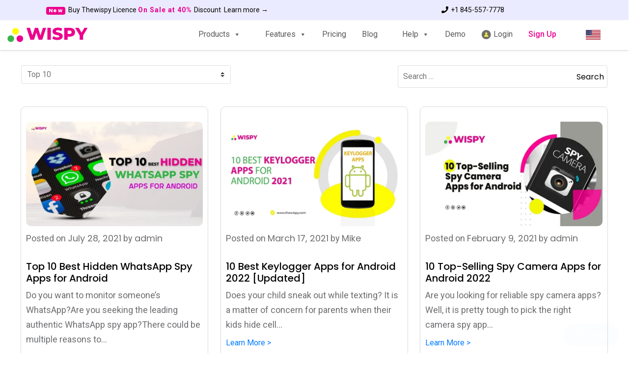

--- FILE ---
content_type: text/html; charset=UTF-8
request_url: https://www.thewispy.com/category/top-10/
body_size: 175469
content:
<!DOCTYPE html>
<html class="no-js" lang="en-US">

<head>
    <link rel="preload"
        href="https://www.thewispy.com/wp-content/plugins/mobile-menu/includes/css/font/mobmenu.woff2?31192480"
        as="font" crossorigin="anonymous">
    <meta charset="UTF-8">
    <meta name="viewport" content="width=device-width, initial-scale=1.0">
    <link rel="profile" href="https://gmpg.org/xfn/11">
    <script>(function(html){html.className = html.className.replace(/\bno-js\b/,'js')})(document.documentElement);</script>
<meta name='robots' content='index, follow, max-image-preview:large, max-snippet:-1, max-video-preview:-1' />

	<!-- This site is optimized with the Yoast SEO plugin v21.5 - https://yoast.com/wordpress/plugins/seo/ -->
	<title>Top 10 Spying Techniques To Detect Digital Threats Timely | TheWiSpy</title>
	<meta name="description" content="Find the top 10 android mobile spying procedures and tricks for parental control and kids monitoring. Using technical tools like TheWiSpy, you can now monitor the digital moves of your peers and child online." />
	<link rel="canonical" href="https://www.thewispy.com/category/top-10/" />
	<link rel="next" href="https://www.thewispy.com/category/top-10/page/2/" />
	<meta property="og:locale" content="en_US" />
	<meta property="og:type" content="article" />
	<meta property="og:title" content="Top 10 Spying Techniques To Detect Digital Threats Timely | TheWiSpy" />
	<meta property="og:description" content="Find the top 10 android mobile spying procedures and tricks for parental control and kids monitoring. Using technical tools like TheWiSpy, you can now monitor the digital moves of your peers and child online." />
	<meta property="og:url" content="https://www.thewispy.com/category/top-10/" />
	<meta property="og:site_name" content="TheWiSpy" />
	<meta property="og:image" content="https://www.thewispy.com/wp-content/uploads/2020/09/TheWiSpy-spy-app-official-logo-768-320.png" />
	<meta property="og:image:width" content="768" />
	<meta property="og:image:height" content="320" />
	<meta property="og:image:type" content="image/png" />
	<meta name="twitter:card" content="summary_large_image" />
	<meta name="twitter:site" content="@thewispyapp" />
	<script type="application/ld+json" class="yoast-schema-graph">{"@context":"https://schema.org","@graph":[{"@type":"CollectionPage","@id":"https://www.thewispy.com/category/top-10/","url":"https://www.thewispy.com/category/top-10/","name":"Top 10 Spying Techniques To Detect Digital Threats Timely | TheWiSpy","isPartOf":{"@id":"https://www.thewispy.com/#website"},"primaryImageOfPage":{"@id":"https://www.thewispy.com/category/top-10/#primaryimage"},"image":{"@id":"https://www.thewispy.com/category/top-10/#primaryimage"},"thumbnailUrl":"https://www.thewispy.com/wp-content/uploads/2021/07/top-whatsapp-spy-apps-blog-post.jpg","description":"Find the top 10 android mobile spying procedures and tricks for parental control and kids monitoring. Using technical tools like TheWiSpy, you can now monitor the digital moves of your peers and child online.","breadcrumb":{"@id":"https://www.thewispy.com/category/top-10/#breadcrumb"},"inLanguage":"en-US"},{"@type":"ImageObject","inLanguage":"en-US","@id":"https://www.thewispy.com/category/top-10/#primaryimage","url":"https://www.thewispy.com/wp-content/uploads/2021/07/top-whatsapp-spy-apps-blog-post.jpg","contentUrl":"https://www.thewispy.com/wp-content/uploads/2021/07/top-whatsapp-spy-apps-blog-post.jpg","width":810,"height":480,"caption":"WhatsApp spy apps"},{"@type":"BreadcrumbList","@id":"https://www.thewispy.com/category/top-10/#breadcrumb","itemListElement":[{"@type":"ListItem","position":1,"name":"Home","item":"https://www.thewispy.com/"},{"@type":"ListItem","position":2,"name":"Top 10"}]},{"@type":"WebSite","@id":"https://www.thewispy.com/#website","url":"https://www.thewispy.com/","name":"TheWiSpy","description":"Cell Phone Monitoring App | Mobile Monitoring and Tracking Software","publisher":{"@id":"https://www.thewispy.com/#organization"},"potentialAction":[{"@type":"SearchAction","target":{"@type":"EntryPoint","urlTemplate":"https://www.thewispy.com/?s={search_term_string}"},"query-input":"required name=search_term_string"}],"inLanguage":"en-US"},{"@type":"Organization","@id":"https://www.thewispy.com/#organization","name":"TheWiSpy","url":"https://www.thewispy.com/","logo":{"@type":"ImageObject","inLanguage":"en-US","@id":"https://www.thewispy.com/#/schema/logo/image/","url":"https://www.thewispy.com/wp-content/uploads/2020/09/TheWiSpy-spy-app-official-logo-768-320.png","contentUrl":"https://www.thewispy.com/wp-content/uploads/2020/09/TheWiSpy-spy-app-official-logo-768-320.png","width":768,"height":320,"caption":"TheWiSpy"},"image":{"@id":"https://www.thewispy.com/#/schema/logo/image/"},"sameAs":["https://www.facebook.com/thewispyapp/","https://twitter.com/thewispyapp","https://www.instagram.com/wispyapp/","https://www.linkedin.com/company/thewispy/","https://www.pinterest.com/thewispyapp/","https://www.youtube.com/channel/UCpLV6oLY1Ot83LBcsKMa7Rg"]}]}</script>
	<!-- / Yoast SEO plugin. -->


<link rel='dns-prefetch' href='//fonts.googleapis.com' />
<link rel="alternate" type="application/rss+xml" title="TheWiSpy &raquo; Feed" href="https://www.thewispy.com/feed/" />
<link rel="alternate" type="application/rss+xml" title="TheWiSpy &raquo; Comments Feed" href="https://www.thewispy.com/comments/feed/" />
<link rel="alternate" type="application/rss+xml" title="TheWiSpy &raquo; Top 10 Category Feed" href="https://www.thewispy.com/category/top-10/feed/" />
<script>
window._wpemojiSettings = {"baseUrl":"https:\/\/s.w.org\/images\/core\/emoji\/15.0.3\/72x72\/","ext":".png","svgUrl":"https:\/\/s.w.org\/images\/core\/emoji\/15.0.3\/svg\/","svgExt":".svg","source":{"concatemoji":"https:\/\/www.thewispy.com\/wp-includes\/js\/wp-emoji-release.min.js?ver=6.5.7"}};
/*! This file is auto-generated */
!function(i,n){var o,s,e;function c(e){try{var t={supportTests:e,timestamp:(new Date).valueOf()};sessionStorage.setItem(o,JSON.stringify(t))}catch(e){}}function p(e,t,n){e.clearRect(0,0,e.canvas.width,e.canvas.height),e.fillText(t,0,0);var t=new Uint32Array(e.getImageData(0,0,e.canvas.width,e.canvas.height).data),r=(e.clearRect(0,0,e.canvas.width,e.canvas.height),e.fillText(n,0,0),new Uint32Array(e.getImageData(0,0,e.canvas.width,e.canvas.height).data));return t.every(function(e,t){return e===r[t]})}function u(e,t,n){switch(t){case"flag":return n(e,"\ud83c\udff3\ufe0f\u200d\u26a7\ufe0f","\ud83c\udff3\ufe0f\u200b\u26a7\ufe0f")?!1:!n(e,"\ud83c\uddfa\ud83c\uddf3","\ud83c\uddfa\u200b\ud83c\uddf3")&&!n(e,"\ud83c\udff4\udb40\udc67\udb40\udc62\udb40\udc65\udb40\udc6e\udb40\udc67\udb40\udc7f","\ud83c\udff4\u200b\udb40\udc67\u200b\udb40\udc62\u200b\udb40\udc65\u200b\udb40\udc6e\u200b\udb40\udc67\u200b\udb40\udc7f");case"emoji":return!n(e,"\ud83d\udc26\u200d\u2b1b","\ud83d\udc26\u200b\u2b1b")}return!1}function f(e,t,n){var r="undefined"!=typeof WorkerGlobalScope&&self instanceof WorkerGlobalScope?new OffscreenCanvas(300,150):i.createElement("canvas"),a=r.getContext("2d",{willReadFrequently:!0}),o=(a.textBaseline="top",a.font="600 32px Arial",{});return e.forEach(function(e){o[e]=t(a,e,n)}),o}function t(e){var t=i.createElement("script");t.src=e,t.defer=!0,i.head.appendChild(t)}"undefined"!=typeof Promise&&(o="wpEmojiSettingsSupports",s=["flag","emoji"],n.supports={everything:!0,everythingExceptFlag:!0},e=new Promise(function(e){i.addEventListener("DOMContentLoaded",e,{once:!0})}),new Promise(function(t){var n=function(){try{var e=JSON.parse(sessionStorage.getItem(o));if("object"==typeof e&&"number"==typeof e.timestamp&&(new Date).valueOf()<e.timestamp+604800&&"object"==typeof e.supportTests)return e.supportTests}catch(e){}return null}();if(!n){if("undefined"!=typeof Worker&&"undefined"!=typeof OffscreenCanvas&&"undefined"!=typeof URL&&URL.createObjectURL&&"undefined"!=typeof Blob)try{var e="postMessage("+f.toString()+"("+[JSON.stringify(s),u.toString(),p.toString()].join(",")+"));",r=new Blob([e],{type:"text/javascript"}),a=new Worker(URL.createObjectURL(r),{name:"wpTestEmojiSupports"});return void(a.onmessage=function(e){c(n=e.data),a.terminate(),t(n)})}catch(e){}c(n=f(s,u,p))}t(n)}).then(function(e){for(var t in e)n.supports[t]=e[t],n.supports.everything=n.supports.everything&&n.supports[t],"flag"!==t&&(n.supports.everythingExceptFlag=n.supports.everythingExceptFlag&&n.supports[t]);n.supports.everythingExceptFlag=n.supports.everythingExceptFlag&&!n.supports.flag,n.DOMReady=!1,n.readyCallback=function(){n.DOMReady=!0}}).then(function(){return e}).then(function(){var e;n.supports.everything||(n.readyCallback(),(e=n.source||{}).concatemoji?t(e.concatemoji):e.wpemoji&&e.twemoji&&(t(e.twemoji),t(e.wpemoji)))}))}((window,document),window._wpemojiSettings);
</script>
<style id='wp-emoji-styles-inline-css'>

	img.wp-smiley, img.emoji {
		display: inline !important;
		border: none !important;
		box-shadow: none !important;
		height: 1em !important;
		width: 1em !important;
		margin: 0 0.07em !important;
		vertical-align: -0.1em !important;
		background: none !important;
		padding: 0 !important;
	}
</style>
<style id='wp-block-library-theme-inline-css'>
.wp-block-audio figcaption{color:#555;font-size:13px;text-align:center}.is-dark-theme .wp-block-audio figcaption{color:#ffffffa6}.wp-block-audio{margin:0 0 1em}.wp-block-code{border:1px solid #ccc;border-radius:4px;font-family:Menlo,Consolas,monaco,monospace;padding:.8em 1em}.wp-block-embed figcaption{color:#555;font-size:13px;text-align:center}.is-dark-theme .wp-block-embed figcaption{color:#ffffffa6}.wp-block-embed{margin:0 0 1em}.blocks-gallery-caption{color:#555;font-size:13px;text-align:center}.is-dark-theme .blocks-gallery-caption{color:#ffffffa6}.wp-block-image figcaption{color:#555;font-size:13px;text-align:center}.is-dark-theme .wp-block-image figcaption{color:#ffffffa6}.wp-block-image{margin:0 0 1em}.wp-block-pullquote{border-bottom:4px solid;border-top:4px solid;color:currentColor;margin-bottom:1.75em}.wp-block-pullquote cite,.wp-block-pullquote footer,.wp-block-pullquote__citation{color:currentColor;font-size:.8125em;font-style:normal;text-transform:uppercase}.wp-block-quote{border-left:.25em solid;margin:0 0 1.75em;padding-left:1em}.wp-block-quote cite,.wp-block-quote footer{color:currentColor;font-size:.8125em;font-style:normal;position:relative}.wp-block-quote.has-text-align-right{border-left:none;border-right:.25em solid;padding-left:0;padding-right:1em}.wp-block-quote.has-text-align-center{border:none;padding-left:0}.wp-block-quote.is-large,.wp-block-quote.is-style-large,.wp-block-quote.is-style-plain{border:none}.wp-block-search .wp-block-search__label{font-weight:700}.wp-block-search__button{border:1px solid #ccc;padding:.375em .625em}:where(.wp-block-group.has-background){padding:1.25em 2.375em}.wp-block-separator.has-css-opacity{opacity:.4}.wp-block-separator{border:none;border-bottom:2px solid;margin-left:auto;margin-right:auto}.wp-block-separator.has-alpha-channel-opacity{opacity:1}.wp-block-separator:not(.is-style-wide):not(.is-style-dots){width:100px}.wp-block-separator.has-background:not(.is-style-dots){border-bottom:none;height:1px}.wp-block-separator.has-background:not(.is-style-wide):not(.is-style-dots){height:2px}.wp-block-table{margin:0 0 1em}.wp-block-table td,.wp-block-table th{word-break:normal}.wp-block-table figcaption{color:#555;font-size:13px;text-align:center}.is-dark-theme .wp-block-table figcaption{color:#ffffffa6}.wp-block-video figcaption{color:#555;font-size:13px;text-align:center}.is-dark-theme .wp-block-video figcaption{color:#ffffffa6}.wp-block-video{margin:0 0 1em}.wp-block-template-part.has-background{margin-bottom:0;margin-top:0;padding:1.25em 2.375em}
</style>
<style id='classic-theme-styles-inline-css'>
/*! This file is auto-generated */
.wp-block-button__link{color:#fff;background-color:#32373c;border-radius:9999px;box-shadow:none;text-decoration:none;padding:calc(.667em + 2px) calc(1.333em + 2px);font-size:1.125em}.wp-block-file__button{background:#32373c;color:#fff;text-decoration:none}
</style>
<style id='global-styles-inline-css'>
body{--wp--preset--color--black: #000000;--wp--preset--color--cyan-bluish-gray: #abb8c3;--wp--preset--color--white: #fff;--wp--preset--color--pale-pink: #f78da7;--wp--preset--color--vivid-red: #cf2e2e;--wp--preset--color--luminous-vivid-orange: #ff6900;--wp--preset--color--luminous-vivid-amber: #fcb900;--wp--preset--color--light-green-cyan: #7bdcb5;--wp--preset--color--vivid-green-cyan: #00d084;--wp--preset--color--pale-cyan-blue: #8ed1fc;--wp--preset--color--vivid-cyan-blue: #0693e3;--wp--preset--color--vivid-purple: #9b51e0;--wp--preset--color--dark-gray: #1a1a1a;--wp--preset--color--medium-gray: #686868;--wp--preset--color--light-gray: #e5e5e5;--wp--preset--color--blue-gray: #4d545c;--wp--preset--color--bright-blue: #007acc;--wp--preset--color--light-blue: #9adffd;--wp--preset--color--dark-brown: #402b30;--wp--preset--color--medium-brown: #774e24;--wp--preset--color--dark-red: #640c1f;--wp--preset--color--bright-red: #ff675f;--wp--preset--color--yellow: #ffef8e;--wp--preset--gradient--vivid-cyan-blue-to-vivid-purple: linear-gradient(135deg,rgba(6,147,227,1) 0%,rgb(155,81,224) 100%);--wp--preset--gradient--light-green-cyan-to-vivid-green-cyan: linear-gradient(135deg,rgb(122,220,180) 0%,rgb(0,208,130) 100%);--wp--preset--gradient--luminous-vivid-amber-to-luminous-vivid-orange: linear-gradient(135deg,rgba(252,185,0,1) 0%,rgba(255,105,0,1) 100%);--wp--preset--gradient--luminous-vivid-orange-to-vivid-red: linear-gradient(135deg,rgba(255,105,0,1) 0%,rgb(207,46,46) 100%);--wp--preset--gradient--very-light-gray-to-cyan-bluish-gray: linear-gradient(135deg,rgb(238,238,238) 0%,rgb(169,184,195) 100%);--wp--preset--gradient--cool-to-warm-spectrum: linear-gradient(135deg,rgb(74,234,220) 0%,rgb(151,120,209) 20%,rgb(207,42,186) 40%,rgb(238,44,130) 60%,rgb(251,105,98) 80%,rgb(254,248,76) 100%);--wp--preset--gradient--blush-light-purple: linear-gradient(135deg,rgb(255,206,236) 0%,rgb(152,150,240) 100%);--wp--preset--gradient--blush-bordeaux: linear-gradient(135deg,rgb(254,205,165) 0%,rgb(254,45,45) 50%,rgb(107,0,62) 100%);--wp--preset--gradient--luminous-dusk: linear-gradient(135deg,rgb(255,203,112) 0%,rgb(199,81,192) 50%,rgb(65,88,208) 100%);--wp--preset--gradient--pale-ocean: linear-gradient(135deg,rgb(255,245,203) 0%,rgb(182,227,212) 50%,rgb(51,167,181) 100%);--wp--preset--gradient--electric-grass: linear-gradient(135deg,rgb(202,248,128) 0%,rgb(113,206,126) 100%);--wp--preset--gradient--midnight: linear-gradient(135deg,rgb(2,3,129) 0%,rgb(40,116,252) 100%);--wp--preset--font-size--small: 13px;--wp--preset--font-size--medium: 20px;--wp--preset--font-size--large: 36px;--wp--preset--font-size--x-large: 42px;--wp--preset--spacing--20: 0.44rem;--wp--preset--spacing--30: 0.67rem;--wp--preset--spacing--40: 1rem;--wp--preset--spacing--50: 1.5rem;--wp--preset--spacing--60: 2.25rem;--wp--preset--spacing--70: 3.38rem;--wp--preset--spacing--80: 5.06rem;--wp--preset--shadow--natural: 6px 6px 9px rgba(0, 0, 0, 0.2);--wp--preset--shadow--deep: 12px 12px 50px rgba(0, 0, 0, 0.4);--wp--preset--shadow--sharp: 6px 6px 0px rgba(0, 0, 0, 0.2);--wp--preset--shadow--outlined: 6px 6px 0px -3px rgba(255, 255, 255, 1), 6px 6px rgba(0, 0, 0, 1);--wp--preset--shadow--crisp: 6px 6px 0px rgba(0, 0, 0, 1);}:where(.is-layout-flex){gap: 0.5em;}:where(.is-layout-grid){gap: 0.5em;}body .is-layout-flex{display: flex;}body .is-layout-flex{flex-wrap: wrap;align-items: center;}body .is-layout-flex > *{margin: 0;}body .is-layout-grid{display: grid;}body .is-layout-grid > *{margin: 0;}:where(.wp-block-columns.is-layout-flex){gap: 2em;}:where(.wp-block-columns.is-layout-grid){gap: 2em;}:where(.wp-block-post-template.is-layout-flex){gap: 1.25em;}:where(.wp-block-post-template.is-layout-grid){gap: 1.25em;}.has-black-color{color: var(--wp--preset--color--black) !important;}.has-cyan-bluish-gray-color{color: var(--wp--preset--color--cyan-bluish-gray) !important;}.has-white-color{color: var(--wp--preset--color--white) !important;}.has-pale-pink-color{color: var(--wp--preset--color--pale-pink) !important;}.has-vivid-red-color{color: var(--wp--preset--color--vivid-red) !important;}.has-luminous-vivid-orange-color{color: var(--wp--preset--color--luminous-vivid-orange) !important;}.has-luminous-vivid-amber-color{color: var(--wp--preset--color--luminous-vivid-amber) !important;}.has-light-green-cyan-color{color: var(--wp--preset--color--light-green-cyan) !important;}.has-vivid-green-cyan-color{color: var(--wp--preset--color--vivid-green-cyan) !important;}.has-pale-cyan-blue-color{color: var(--wp--preset--color--pale-cyan-blue) !important;}.has-vivid-cyan-blue-color{color: var(--wp--preset--color--vivid-cyan-blue) !important;}.has-vivid-purple-color{color: var(--wp--preset--color--vivid-purple) !important;}.has-black-background-color{background-color: var(--wp--preset--color--black) !important;}.has-cyan-bluish-gray-background-color{background-color: var(--wp--preset--color--cyan-bluish-gray) !important;}.has-white-background-color{background-color: var(--wp--preset--color--white) !important;}.has-pale-pink-background-color{background-color: var(--wp--preset--color--pale-pink) !important;}.has-vivid-red-background-color{background-color: var(--wp--preset--color--vivid-red) !important;}.has-luminous-vivid-orange-background-color{background-color: var(--wp--preset--color--luminous-vivid-orange) !important;}.has-luminous-vivid-amber-background-color{background-color: var(--wp--preset--color--luminous-vivid-amber) !important;}.has-light-green-cyan-background-color{background-color: var(--wp--preset--color--light-green-cyan) !important;}.has-vivid-green-cyan-background-color{background-color: var(--wp--preset--color--vivid-green-cyan) !important;}.has-pale-cyan-blue-background-color{background-color: var(--wp--preset--color--pale-cyan-blue) !important;}.has-vivid-cyan-blue-background-color{background-color: var(--wp--preset--color--vivid-cyan-blue) !important;}.has-vivid-purple-background-color{background-color: var(--wp--preset--color--vivid-purple) !important;}.has-black-border-color{border-color: var(--wp--preset--color--black) !important;}.has-cyan-bluish-gray-border-color{border-color: var(--wp--preset--color--cyan-bluish-gray) !important;}.has-white-border-color{border-color: var(--wp--preset--color--white) !important;}.has-pale-pink-border-color{border-color: var(--wp--preset--color--pale-pink) !important;}.has-vivid-red-border-color{border-color: var(--wp--preset--color--vivid-red) !important;}.has-luminous-vivid-orange-border-color{border-color: var(--wp--preset--color--luminous-vivid-orange) !important;}.has-luminous-vivid-amber-border-color{border-color: var(--wp--preset--color--luminous-vivid-amber) !important;}.has-light-green-cyan-border-color{border-color: var(--wp--preset--color--light-green-cyan) !important;}.has-vivid-green-cyan-border-color{border-color: var(--wp--preset--color--vivid-green-cyan) !important;}.has-pale-cyan-blue-border-color{border-color: var(--wp--preset--color--pale-cyan-blue) !important;}.has-vivid-cyan-blue-border-color{border-color: var(--wp--preset--color--vivid-cyan-blue) !important;}.has-vivid-purple-border-color{border-color: var(--wp--preset--color--vivid-purple) !important;}.has-vivid-cyan-blue-to-vivid-purple-gradient-background{background: var(--wp--preset--gradient--vivid-cyan-blue-to-vivid-purple) !important;}.has-light-green-cyan-to-vivid-green-cyan-gradient-background{background: var(--wp--preset--gradient--light-green-cyan-to-vivid-green-cyan) !important;}.has-luminous-vivid-amber-to-luminous-vivid-orange-gradient-background{background: var(--wp--preset--gradient--luminous-vivid-amber-to-luminous-vivid-orange) !important;}.has-luminous-vivid-orange-to-vivid-red-gradient-background{background: var(--wp--preset--gradient--luminous-vivid-orange-to-vivid-red) !important;}.has-very-light-gray-to-cyan-bluish-gray-gradient-background{background: var(--wp--preset--gradient--very-light-gray-to-cyan-bluish-gray) !important;}.has-cool-to-warm-spectrum-gradient-background{background: var(--wp--preset--gradient--cool-to-warm-spectrum) !important;}.has-blush-light-purple-gradient-background{background: var(--wp--preset--gradient--blush-light-purple) !important;}.has-blush-bordeaux-gradient-background{background: var(--wp--preset--gradient--blush-bordeaux) !important;}.has-luminous-dusk-gradient-background{background: var(--wp--preset--gradient--luminous-dusk) !important;}.has-pale-ocean-gradient-background{background: var(--wp--preset--gradient--pale-ocean) !important;}.has-electric-grass-gradient-background{background: var(--wp--preset--gradient--electric-grass) !important;}.has-midnight-gradient-background{background: var(--wp--preset--gradient--midnight) !important;}.has-small-font-size{font-size: var(--wp--preset--font-size--small) !important;}.has-medium-font-size{font-size: var(--wp--preset--font-size--medium) !important;}.has-large-font-size{font-size: var(--wp--preset--font-size--large) !important;}.has-x-large-font-size{font-size: var(--wp--preset--font-size--x-large) !important;}
.wp-block-navigation a:where(:not(.wp-element-button)){color: inherit;}
:where(.wp-block-post-template.is-layout-flex){gap: 1.25em;}:where(.wp-block-post-template.is-layout-grid){gap: 1.25em;}
:where(.wp-block-columns.is-layout-flex){gap: 2em;}:where(.wp-block-columns.is-layout-grid){gap: 2em;}
.wp-block-pullquote{font-size: 1.5em;line-height: 1.6;}
</style>
<style id='responsive-menu-inline-css'>
/** This file is major component of this plugin so please don't try to edit here. */
#rmp_menu_trigger-6966 {
  width: 50px;
  height: 50px;
  position: fixed;
  top: 0;
  border-radius: 5px;
  display: none;
  text-decoration: none;
  left: 1%;
  background: transparent;
  transition: transform 0.5s, background-color 0.5s;
}
#rmp_menu_trigger-6966 .rmp-trigger-box {
  width: 25px;
  color: #ffffff;
}
#rmp_menu_trigger-6966 .rmp-trigger-icon-active, #rmp_menu_trigger-6966 .rmp-trigger-text-open {
  display: none;
}
#rmp_menu_trigger-6966.is-active .rmp-trigger-icon-active, #rmp_menu_trigger-6966.is-active .rmp-trigger-text-open {
  display: inline;
}
#rmp_menu_trigger-6966.is-active .rmp-trigger-icon-inactive, #rmp_menu_trigger-6966.is-active .rmp-trigger-text {
  display: none;
}
#rmp_menu_trigger-6966 .rmp-trigger-label {
  color: #ffffff;
  pointer-events: none;
  line-height: 13px;
  font-family: inherit;
  font-size: 14px;
  display: inline;
  text-transform: inherit;
}
#rmp_menu_trigger-6966 .rmp-trigger-label.rmp-trigger-label-top {
  display: block;
  margin-bottom: 12px;
}
#rmp_menu_trigger-6966 .rmp-trigger-label.rmp-trigger-label-bottom {
  display: block;
  margin-top: 12px;
}
#rmp_menu_trigger-6966 .responsive-menu-pro-inner {
  display: block;
}
#rmp_menu_trigger-6966 .responsive-menu-pro-inner, #rmp_menu_trigger-6966 .responsive-menu-pro-inner::before, #rmp_menu_trigger-6966 .responsive-menu-pro-inner::after {
  width: 25px;
  height: 3px;
  background-color: #000000;
  border-radius: 4px;
  position: absolute;
}
#rmp_menu_trigger-6966.is-active .responsive-menu-pro-inner, #rmp_menu_trigger-6966.is-active .responsive-menu-pro-inner::before, #rmp_menu_trigger-6966.is-active .responsive-menu-pro-inner::after {
  background-color: #000000;
}
#rmp_menu_trigger-6966:hover .responsive-menu-pro-inner, #rmp_menu_trigger-6966:hover .responsive-menu-pro-inner::before, #rmp_menu_trigger-6966:hover .responsive-menu-pro-inner::after {
  background-color: #000000;
}
#rmp_menu_trigger-6966 .responsive-menu-pro-inner::before {
  top: 10px;
}
#rmp_menu_trigger-6966 .responsive-menu-pro-inner::after {
  bottom: 10px;
}
#rmp_menu_trigger-6966.is-active .responsive-menu-pro-inner::after {
  bottom: 0;
}
/* Hamburger menu styling */
@media screen and (max-width: 874px) {
  /** Menu Title Style */
  /** Menu Additional Content Style */
  .main-menu {
    display: none !important;
  }
  #rmp_menu_trigger-6966 {
    display: block;
  }
  #rmp-container-6966 {
    position: fixed;
    top: 0;
    margin: 0;
    transition: transform 0.5s;
    overflow: auto;
    display: block;
    width: 45%;
    background-color: #ffffff;
    background-image: url("");
    height: 100%;
    left: 0;
    padding-top: 0px;
    padding-left: 0px;
    padding-bottom: 0px;
    padding-right: 0px;
  }
  #rmp-menu-wrap-6966 {
    padding-top: 0px;
    padding-left: 0px;
    padding-bottom: 0px;
    padding-right: 0px;
    background-color: #ffffff;
  }
  #rmp-menu-wrap-6966 .rmp-menu, #rmp-menu-wrap-6966 .rmp-submenu {
    width: 100%;
    box-sizing: border-box;
    margin: 0;
    padding: 0;
  }
  #rmp-menu-wrap-6966 .rmp-submenu-depth-1 .rmp-menu-item-link {
    padding-left: 10%;
  }
  #rmp-menu-wrap-6966 .rmp-submenu-depth-2 .rmp-menu-item-link {
    padding-left: 15%;
  }
  #rmp-menu-wrap-6966 .rmp-submenu-depth-3 .rmp-menu-item-link {
    padding-left: 20%;
  }
  #rmp-menu-wrap-6966 .rmp-submenu-depth-4 .rmp-menu-item-link {
    padding-left: 25%;
  }
  #rmp-menu-wrap-6966 .rmp-submenu.rmp-submenu-open {
    display: block;
  }
  #rmp-menu-wrap-6966 .rmp-menu-item {
    width: 100%;
    list-style: none;
    margin: 0;
  }
  #rmp-menu-wrap-6966 .rmp-menu-item-link {
    height: 40px;
    line-height: 40px;
    font-size: 13px;
    border-bottom: 1px solid #ffffff;
    font-family: inherit;
    color: #000000;
    text-align: left;
    background-color: #ffffff;
    font-weight: normal;
    letter-spacing: 0px;
    display: block;
    box-sizing: border-box;
    width: 100%;
    text-decoration: none;
    position: relative;
    overflow: hidden;
    transition: background-color 0.5s, border-color 0.5s, 0.5s;
    padding: 0 5%;
    padding-right: 50px;
  }
  #rmp-menu-wrap-6966 .rmp-menu-item-link:after, #rmp-menu-wrap-6966 .rmp-menu-item-link:before {
    display: none;
  }
  #rmp-menu-wrap-6966 .rmp-menu-item-link:hover, #rmp-menu-wrap-6966 .rmp-menu-item-link:focus {
    color: #000000;
    border-color: #ffffff;
    background-color: #ffffff;
  }
  #rmp-menu-wrap-6966 .rmp-menu-item-link:focus {
    outline: none;
    border-color: unset;
    box-shadow: unset;
  }
  #rmp-menu-wrap-6966 .rmp-menu-item-link .rmp-font-icon {
    height: 40px;
    line-height: 40px;
    margin-right: 10px;
    font-size: 13px;
  }
  #rmp-menu-wrap-6966 .rmp-menu-current-item .rmp-menu-item-link {
    color: #000000;
    border-color: #ffffff;
    background-color: #ffffff;
  }
  #rmp-menu-wrap-6966 .rmp-menu-current-item .rmp-menu-item-link:hover, #rmp-menu-wrap-6966 .rmp-menu-current-item .rmp-menu-item-link:focus {
    color: #000000;
    border-color: #212121;
    background-color: #ffffff;
  }
  #rmp-menu-wrap-6966 .rmp-menu-subarrow {
    position: absolute;
    top: 0;
    bottom: 0;
    text-align: center;
    overflow: hidden;
    background-size: cover;
    overflow: hidden;
    right: 0;
    border-left-style: solid;
    border-left-color: #ffffff;
    border-left-width: 1px;
    height: 39px;
    width: 40px;
    color: #000000;
    background-color: #ffffff;
  }
  #rmp-menu-wrap-6966 .rmp-menu-subarrow:hover {
    color: #000000;
    border-color: #ffffff;
    background-color: #ffffff;
  }
  #rmp-menu-wrap-6966 .rmp-menu-subarrow .rmp-font-icon {
    margin-right: unset;
  }
  #rmp-menu-wrap-6966 .rmp-menu-subarrow * {
    vertical-align: middle;
    line-height: 39px;
  }
  #rmp-menu-wrap-6966 .rmp-menu-subarrow-active {
    display: block;
    background-size: cover;
    color: #000000;
    border-color: #ffffff;
    background-color: #ffffff;
  }
  #rmp-menu-wrap-6966 .rmp-menu-subarrow-active:hover {
    color: #000000;
    border-color: #ffffff;
    background-color: #ffffff;
  }
  #rmp-menu-wrap-6966 .rmp-submenu {
    display: none;
  }
  #rmp-menu-wrap-6966 .rmp-submenu .rmp-menu-item-link {
    height: 40px;
    line-height: 40px;
    letter-spacing: 0px;
    font-size: 13px;
    border-bottom: 1px solid #212121;
    font-family: inherit;
    font-weight: normal;
    color: #3f3f3f;
    text-align: left;
    background-color: #ffffff;
  }
  #rmp-menu-wrap-6966 .rmp-submenu .rmp-menu-item-link:hover, #rmp-menu-wrap-6966 .rmp-submenu .rmp-menu-item-link:focus {
    color: #ffffff;
    border-color: #212121;
    background-color: #212121;
  }
  #rmp-menu-wrap-6966 .rmp-submenu .rmp-menu-current-item .rmp-menu-item-link {
    color: #ffffff;
    border-color: #212121;
    background-color: #3f3f3f;
  }
  #rmp-menu-wrap-6966 .rmp-submenu .rmp-menu-current-item .rmp-menu-item-link:hover, #rmp-menu-wrap-6966 .rmp-submenu .rmp-menu-current-item .rmp-menu-item-link:focus {
    color: #ffffff;
    border-color: #212121;
    background-color: #212121;
  }
  #rmp-menu-wrap-6966 .rmp-submenu .rmp-menu-subarrow {
    right: 0;
    border-right: unset;
    border-left-style: solid;
    border-left-color: #ffffff;
    border-left-width: 1px;
    height: 39px;
    line-height: 39px;
    width: 40px;
    color: #000000;
    background-color: #ffffff;
  }
  #rmp-menu-wrap-6966 .rmp-submenu .rmp-menu-subarrow:hover {
    color: #000000;
    border-color: #ffffff;
    background-color: #212121;
  }
  #rmp-menu-wrap-6966 .rmp-submenu .rmp-menu-subarrow-active {
    color: #000000;
    border-color: #ffffff;
    background-color: #3f3f3f;
  }
  #rmp-menu-wrap-6966 .rmp-submenu .rmp-menu-subarrow-active:hover {
    color: #000000;
    border-color: #ffffff;
    background-color: #212121;
  }
  #rmp-menu-wrap-6966 .rmp-menu-item-description {
    margin: 0;
    padding: 5px 5%;
    opacity: 0.8;
    color: #000000;
  }
  #rmp-search-box-6966 {
    display: block;
    padding-top: 0px;
    padding-left: 5%;
    padding-bottom: 0px;
    padding-right: 5%;
  }
  #rmp-search-box-6966 .rmp-search-form {
    margin: 0;
  }
  #rmp-search-box-6966 .rmp-search-box {
    background: #dadada;
    border: 1px solid #333333;
    color: #333333;
    width: 100%;
    padding: 0 5%;
    border-radius: 30px;
    height: 45px;
    -webkit-appearance: none;
  }
  #rmp-search-box-6966 .rmp-search-box::placeholder {
    color: #c7c7cd;
  }
  #rmp-search-box-6966 .rmp-search-box:focus {
    background-color: #dadada;
    outline: 2px solid #333333;
    color: #333333;
  }
  #rmp-menu-title-6966 {
    background-color: #ffffff;
    color: #000000;
    text-align: left;
    font-size: 13px;
    padding-top: 10%;
    padding-left: 5%;
    padding-bottom: 0%;
    padding-right: 5%;
    font-weight: 400;
    transition: background-color 0.5s, border-color 0.5s, color 0.5s;
  }
  #rmp-menu-title-6966:hover {
    background-color: #ffffff;
    color: #000000;
  }
  #rmp-menu-title-6966 > .rmp-menu-title-link {
    color: #000000;
    width: 100%;
    background-color: unset;
    text-decoration: none;
  }
  #rmp-menu-title-6966 > .rmp-menu-title-link:hover {
    color: #000000;
  }
  #rmp-menu-title-6966 .rmp-font-icon {
    font-size: 13px;
  }
  #rmp-menu-additional-content-6966 {
    padding-top: 0px;
    padding-left: 5%;
    padding-bottom: 0px;
    padding-right: 5%;
    color: #ffffff;
    text-align: center;
    font-size: 16px;
  }
}
/**
This file contents common styling of menus.
*/
.rmp-container {
  display: none;
  visibility: visible;
  padding: 0px 0px 0px 0px;
  z-index: 99998;
  transition: all 0.3s;
  /** Scrolling bar in menu setting box **/
}
.rmp-container.rmp-fade-top, .rmp-container.rmp-fade-left, .rmp-container.rmp-fade-right, .rmp-container.rmp-fade-bottom {
  display: none;
}
.rmp-container.rmp-slide-left, .rmp-container.rmp-push-left {
  transform: translateX(-100%);
  -ms-transform: translateX(-100%);
  -webkit-transform: translateX(-100%);
  -moz-transform: translateX(-100%);
}
.rmp-container.rmp-slide-left.rmp-menu-open, .rmp-container.rmp-push-left.rmp-menu-open {
  transform: translateX(0);
  -ms-transform: translateX(0);
  -webkit-transform: translateX(0);
  -moz-transform: translateX(0);
}
.rmp-container.rmp-slide-right, .rmp-container.rmp-push-right {
  transform: translateX(100%);
  -ms-transform: translateX(100%);
  -webkit-transform: translateX(100%);
  -moz-transform: translateX(100%);
}
.rmp-container.rmp-slide-right.rmp-menu-open, .rmp-container.rmp-push-right.rmp-menu-open {
  transform: translateX(0);
  -ms-transform: translateX(0);
  -webkit-transform: translateX(0);
  -moz-transform: translateX(0);
}
.rmp-container.rmp-slide-top, .rmp-container.rmp-push-top {
  transform: translateY(-100%);
  -ms-transform: translateY(-100%);
  -webkit-transform: translateY(-100%);
  -moz-transform: translateY(-100%);
}
.rmp-container.rmp-slide-top.rmp-menu-open, .rmp-container.rmp-push-top.rmp-menu-open {
  transform: translateY(0);
  -ms-transform: translateY(0);
  -webkit-transform: translateY(0);
  -moz-transform: translateY(0);
}
.rmp-container.rmp-slide-bottom, .rmp-container.rmp-push-bottom {
  transform: translateY(100%);
  -ms-transform: translateY(100%);
  -webkit-transform: translateY(100%);
  -moz-transform: translateY(100%);
}
.rmp-container.rmp-slide-bottom.rmp-menu-open, .rmp-container.rmp-push-bottom.rmp-menu-open {
  transform: translateX(0);
  -ms-transform: translateX(0);
  -webkit-transform: translateX(0);
  -moz-transform: translateX(0);
}
.rmp-container::-webkit-scrollbar {
  width: 0px;
}
.rmp-container ::-webkit-scrollbar-track {
  box-shadow: inset 0 0 5px transparent;
}
.rmp-container ::-webkit-scrollbar-thumb {
  background: transparent;
}
.rmp-container ::-webkit-scrollbar-thumb:hover {
  background: transparent;
}
.rmp-container .rmp-menu-wrap .rmp-menu {
  transition: none;
  border-radius: 0;
  box-shadow: none;
  background: none;
  border: 0;
  bottom: auto;
  box-sizing: border-box;
  clip: auto;
  color: #666;
  display: block;
  float: none;
  font-family: inherit;
  font-size: 14px;
  height: auto;
  left: auto;
  line-height: 1.7;
  list-style-type: none;
  margin: 0;
  min-height: auto;
  max-height: none;
  opacity: 1;
  outline: none;
  overflow: visible;
  padding: 0;
  position: relative;
  pointer-events: auto;
  right: auto;
  text-align: left;
  text-decoration: none;
  text-indent: 0;
  text-transform: none;
  transform: none;
  top: auto;
  visibility: inherit;
  width: auto;
  word-wrap: break-word;
  white-space: normal;
}
.rmp-container .rmp-menu-additional-content {
  display: block;
  word-break: break-word;
}
.rmp-container .rmp-menu-title {
  display: flex;
  flex-direction: column;
}
.rmp-container .rmp-menu-title .rmp-menu-title-image {
  max-width: 100%;
  margin-bottom: 15px;
  display: block;
  margin: auto;
  margin-bottom: 15px;
}
button.rmp_menu_trigger {
  z-index: 999999;
  overflow: hidden;
  outline: none;
  border: 0;
  display: none;
  margin: 0;
  transition: transform 0.5s, background-color 0.5s;
  padding: 0;
}
button.rmp_menu_trigger .responsive-menu-pro-inner::before, button.rmp_menu_trigger .responsive-menu-pro-inner::after {
  content: "";
  display: block;
}
button.rmp_menu_trigger .responsive-menu-pro-inner::before {
  top: 10px;
}
button.rmp_menu_trigger .responsive-menu-pro-inner::after {
  bottom: 10px;
}
button.rmp_menu_trigger .rmp-trigger-box {
  width: 40px;
  display: inline-block;
  position: relative;
  pointer-events: none;
  vertical-align: super;
}
/*  Menu Trigger Boring Animation */
.rmp-menu-trigger-boring .responsive-menu-pro-inner {
  transition-property: none;
}
.rmp-menu-trigger-boring .responsive-menu-pro-inner::after, .rmp-menu-trigger-boring .responsive-menu-pro-inner::before {
  transition-property: none;
}
.rmp-menu-trigger-boring.is-active .responsive-menu-pro-inner {
  transform: rotate(45deg);
}
.rmp-menu-trigger-boring.is-active .responsive-menu-pro-inner:before {
  top: 0;
  opacity: 0;
}
.rmp-menu-trigger-boring.is-active .responsive-menu-pro-inner:after {
  bottom: 0;
  transform: rotate(-90deg);
}

</style>
<link rel='stylesheet' id='dashicons-css' href='https://www.thewispy.com/wp-includes/css/dashicons.min.css?ver=6.5.7' media='all' />
<link rel='stylesheet' id='megamenu-css' href='https://www.thewispy.com/wp-content/uploads/maxmegamenu/style.css?ver=bf854b' media='all' />
<link rel='stylesheet' id='twentysixteen-fonts-css' href='https://www.thewispy.com/wp-content/themes/twentysixteen/fonts/merriweather-plus-montserrat-plus-inconsolata.css?ver=20230328' media='all' />
<link rel='stylesheet' id='genericons-css' href='https://www.thewispy.com/wp-content/themes/twentysixteen/genericons/genericons.css?ver=20201208' media='all' />
<link rel='stylesheet' id='twentysixteen-style-css' href='https://www.thewispy.com/wp-content/themes/wispy/style.css?ver=20240402' media='all' />
<link rel='stylesheet' id='twentysixteen-block-style-css' href='https://www.thewispy.com/wp-content/themes/twentysixteen/css/blocks.css?ver=20240117' media='all' />
<!--[if lt IE 10]>
<link rel='stylesheet' id='twentysixteen-ie-css' href='https://www.thewispy.com/wp-content/themes/twentysixteen/css/ie.css?ver=20170530' media='all' />
<![endif]-->
<!--[if lt IE 9]>
<link rel='stylesheet' id='twentysixteen-ie8-css' href='https://www.thewispy.com/wp-content/themes/twentysixteen/css/ie8.css?ver=20170530' media='all' />
<![endif]-->
<!--[if lt IE 8]>
<link rel='stylesheet' id='twentysixteen-ie7-css' href='https://www.thewispy.com/wp-content/themes/twentysixteen/css/ie7.css?ver=20170530' media='all' />
<![endif]-->
<link rel='stylesheet' id='mm-compiled-options-mobmenu-css' href='https://www.thewispy.com/wp-content/uploads/dynamic-mobmenu.css?ver=2.8.4.2-450' media='all' />
<link rel='stylesheet' id='mm-google-webfont-dosis-css' href='//fonts.googleapis.com/css?family=Dosis%3Ainherit%2C400&#038;subset=latin%2Clatin-ext&#038;ver=6.5.7' media='all' />
<link rel='stylesheet' id='cssmobmenu-icons-css' href='https://www.thewispy.com/wp-content/plugins/mobile-menu/includes/css/mobmenu-icons.css?ver=6.5.7' media='all' />
<link rel='stylesheet' id='cssmobmenu-css' href='https://www.thewispy.com/wp-content/plugins/mobile-menu/includes/css/mobmenu.css?ver=2.8.4.2' media='all' />
<script src="https://www.thewispy.com/wp-includes/js/jquery/jquery.min.js?ver=3.7.1" id="jquery-core-js"></script>
<script src="https://www.thewispy.com/wp-includes/js/jquery/jquery-migrate.min.js?ver=3.4.1" id="jquery-migrate-js"></script>
<script id="rmp_menu_scripts-js-extra">
var rmp_menu = {"ajaxURL":"https:\/\/www.thewispy.com\/wp-admin\/admin-ajax.php","wp_nonce":"90acab7151","menu":[{"menu_theme":null,"theme_type":"default","theme_location_menu":"","submenu_submenu_arrow_width":"40","submenu_submenu_arrow_width_unit":"px","submenu_submenu_arrow_height":"39","submenu_submenu_arrow_height_unit":"px","submenu_arrow_position":"right","submenu_sub_arrow_background_colour":"#ffffff","submenu_sub_arrow_background_hover_colour":"#212121","submenu_sub_arrow_background_colour_active":"#3f3f3f","submenu_sub_arrow_background_hover_colour_active":"#212121","submenu_sub_arrow_border_width":"1","submenu_sub_arrow_border_width_unit":"px","submenu_sub_arrow_border_colour":"#ffffff","submenu_sub_arrow_border_hover_colour":"#ffffff","submenu_sub_arrow_border_colour_active":"#ffffff","submenu_sub_arrow_border_hover_colour_active":"#ffffff","submenu_sub_arrow_shape_colour":"#000000","submenu_sub_arrow_shape_hover_colour":"#000000","submenu_sub_arrow_shape_colour_active":"#000000","submenu_sub_arrow_shape_hover_colour_active":"#000000","use_header_bar":"off","header_bar_items_order":"{\"logo\":\"on\",\"title\":\"on\",\"search\":\"on\",\"html content\":\"on\"}","header_bar_title":"","header_bar_html_content":"","header_bar_logo":"","header_bar_logo_link":"","header_bar_logo_width":"","header_bar_logo_width_unit":"%","header_bar_logo_height":"","header_bar_logo_height_unit":"px","header_bar_height":"80","header_bar_height_unit":"px","header_bar_padding":{"top":"0px","right":"5%","bottom":"0px","left":"5%"},"header_bar_font":"","header_bar_font_size":"14","header_bar_font_size_unit":"px","header_bar_text_color":"#ffffff","header_bar_background_color":"#ffffff","header_bar_breakpoint":"800","header_bar_position_type":"fixed","header_bar_adjust_page":null,"header_bar_scroll_enable":"off","header_bar_scroll_background_color":"#36bdf6","mobile_breakpoint":"600","tablet_breakpoint":"874","transition_speed":"0.5","sub_menu_speed":"0.2","show_menu_on_page_load":"","menu_disable_scrolling":"off","menu_overlay":"off","menu_overlay_colour":"rgba(0, 0, 0, 0.7)","desktop_menu_width":"","desktop_menu_width_unit":"%","desktop_menu_positioning":"fixed","desktop_menu_side":"","desktop_menu_to_hide":"","use_current_theme_location":"off","mega_menu":{"225":"off","227":"off","229":"off","228":"off","226":"off"},"desktop_submenu_open_animation":"fade","desktop_submenu_open_animation_speed":"100ms","desktop_submenu_open_on_click":"","desktop_menu_hide_and_show":"","menu_name":"Default Menu","menu_to_use":"main-menu","different_menu_for_mobile":"off","menu_to_use_in_mobile":"main-menu","use_mobile_menu":"on","use_tablet_menu":"on","use_desktop_menu":"","menu_display_on":"shortcode","menu_to_hide":".main-menu","submenu_descriptions_on":"","custom_walker":"","menu_background_colour":"#ffffff","menu_depth":"5","smooth_scroll_on":"off","smooth_scroll_speed":"500","menu_font_icons":[],"menu_links_height":"40","menu_links_height_unit":"px","menu_links_line_height":"40","menu_links_line_height_unit":"px","menu_depth_0":"5","menu_depth_0_unit":"%","menu_font_size":"13","menu_font_size_unit":"px","menu_font":"","menu_font_weight":"normal","menu_text_alignment":"left","menu_text_letter_spacing":"","menu_word_wrap":"off","menu_link_colour":"#000000","menu_link_hover_colour":"#000000","menu_current_link_colour":"#000000","menu_current_link_hover_colour":"#000000","menu_item_background_colour":"#ffffff","menu_item_background_hover_colour":"#ffffff","menu_current_item_background_colour":"#ffffff","menu_current_item_background_hover_colour":"#ffffff","menu_border_width":"1","menu_border_width_unit":"px","menu_item_border_colour":"#ffffff","menu_item_border_colour_hover":"#ffffff","menu_current_item_border_colour":"#ffffff","menu_current_item_border_hover_colour":"#212121","submenu_links_height":"40","submenu_links_height_unit":"px","submenu_links_line_height":"40","submenu_links_line_height_unit":"px","menu_depth_side":"left","menu_depth_1":"10","menu_depth_1_unit":"%","menu_depth_2":"15","menu_depth_2_unit":"%","menu_depth_3":"20","menu_depth_3_unit":"%","menu_depth_4":"25","menu_depth_4_unit":"%","submenu_item_background_colour":"#ffffff","submenu_item_background_hover_colour":"#212121","submenu_current_item_background_colour":"#3f3f3f","submenu_current_item_background_hover_colour":"#212121","submenu_border_width":"1","submenu_border_width_unit":"px","submenu_item_border_colour":"#212121","submenu_item_border_colour_hover":"#212121","submenu_current_item_border_colour":"#212121","submenu_current_item_border_hover_colour":"#212121","submenu_font_size":"13","submenu_font_size_unit":"px","submenu_font":"","submenu_font_weight":"normal","submenu_text_letter_spacing":"","submenu_text_alignment":"left","submenu_link_colour":"#3f3f3f","submenu_link_hover_colour":"#ffffff","submenu_current_link_colour":"#ffffff","submenu_current_link_hover_colour":"#ffffff","inactive_arrow_shape":"\u25bc","active_arrow_shape":"\u25b2","inactive_arrow_font_icon":"","active_arrow_font_icon":"","inactive_arrow_image":"","active_arrow_image":"","submenu_arrow_width":"40","submenu_arrow_width_unit":"px","submenu_arrow_height":"39","submenu_arrow_height_unit":"px","arrow_position":"right","menu_sub_arrow_shape_colour":"#000000","menu_sub_arrow_shape_hover_colour":"#000000","menu_sub_arrow_shape_colour_active":"#000000","menu_sub_arrow_shape_hover_colour_active":"#000000","menu_sub_arrow_border_width":"1","menu_sub_arrow_border_width_unit":"px","menu_sub_arrow_border_colour":"#ffffff","menu_sub_arrow_border_hover_colour":"#ffffff","menu_sub_arrow_border_colour_active":"#ffffff","menu_sub_arrow_border_hover_colour_active":"#ffffff","menu_sub_arrow_background_colour":"#ffffff","menu_sub_arrow_background_hover_colour":"#ffffff","menu_sub_arrow_background_colour_active":"#ffffff","menu_sub_arrow_background_hover_colour_active":"#ffffff","fade_submenus":"off","fade_submenus_side":"left","fade_submenus_delay":"100","fade_submenus_speed":"500","use_slide_effect":"off","slide_effect_back_to_text":"Back","accordion_animation":"off","auto_expand_all_submenus":"off","auto_expand_current_submenus":"off","menu_item_click_to_trigger_submenu":"off","button_width":"50","button_width_unit":"px","button_height":"50","button_height_unit":"px","button_background_colour":"#000000","button_background_colour_hover":"#000000","button_background_colour_active":"#ffffff","toggle_button_border_radius":"5","button_transparent_background":"on","button_left_or_right":"left","button_position_type":"fixed","button_distance_from_side":"1","button_distance_from_side_unit":"%","button_top":"0","button_top_unit":"px","button_push_with_animation":"off","button_click_animation":"boring","button_line_margin":"5","button_line_margin_unit":"px","button_line_width":"25","button_line_width_unit":"px","button_line_height":"3","button_line_height_unit":"px","button_line_colour":"#000000","button_line_colour_hover":"#000000","button_line_colour_active":"#000000","button_font_icon":"","button_font_icon_when_clicked":"","button_image":"","button_image_when_clicked":"","button_title":"","button_title_open":"","button_title_position":"left","menu_container_columns":"","button_font":"","button_font_size":"14","button_font_size_unit":"px","button_title_line_height":"13","button_title_line_height_unit":"px","button_text_colour":"#ffffff","button_trigger_type_click":"on","button_trigger_type_hover":"off","button_click_trigger":"#responsive-menu-button","items_order":{"title":"","menu":"on","search":"","additional content":""},"menu_title":"","menu_title_link":"","menu_title_link_location":"_self","menu_title_image":"","menu_title_font_icon":"","menu_title_section_padding":{"top":"10%","right":"5%","bottom":"0%","left":"5%"},"menu_title_background_colour":"#ffffff","menu_title_background_hover_colour":"#ffffff","menu_title_font_size":"13","menu_title_font_size_unit":"px","menu_title_alignment":"left","menu_title_font_weight":"400","menu_title_font_family":"","menu_title_colour":"#000000","menu_title_hover_colour":"#000000","menu_title_image_width":"","menu_title_image_width_unit":"%","menu_title_image_height":"","menu_title_image_height_unit":"px","menu_additional_content":"","menu_additional_section_padding":{"left":"5%","top":"0px","right":"5%","bottom":"0px"},"menu_additional_content_font_size":"16","menu_additional_content_font_size_unit":"px","menu_additional_content_alignment":"center","menu_additional_content_colour":"#ffffff","menu_search_box_text":"#ffffff","menu_search_box_code":"","menu_search_section_padding":{"left":"5%","top":"0px","right":"5%","bottom":"0px"},"menu_search_box_height":"45","menu_search_box_height_unit":"px","menu_search_box_border_radius":"30","menu_search_box_text_colour":"#333333","menu_search_box_background_colour":"#dadada","menu_search_box_placeholder_colour":"#c7c7cd","menu_search_box_border_colour":"#333333","menu_section_padding":{"top":"0px","right":"0px","bottom":"0px","left":"0px"},"menu_width":"45","menu_width_unit":"%","menu_maximum_width":"","menu_maximum_width_unit":"px","menu_minimum_width":"","menu_minimum_width_unit":"px","menu_auto_height":"off","menu_container_padding":{"top":"0px","right":"0px","bottom":"0px","left":"0px"},"menu_container_background_colour":"#ffffff","menu_background_image":"","animation_type":"slide","menu_appear_from":"left","animation_speed":"0.5","page_wrapper":"","menu_close_on_body_click":"off","menu_close_on_scroll":"off","menu_close_on_link_click":"off","enable_touch_gestures":"","breakpoint":"874","menu_depth_5":"30","menu_depth_5_unit":"%","keyboard_shortcut_close_menu":"27,37","keyboard_shortcut_open_menu":"27,37","button_image_alt":"","button_image_alt_when_clicked":"","button_font_icon_type":"font-awesome","button_font_icon_when_clicked_type":"font-awesome","button_trigger_type":"click","active_arrow_image_alt":"","inactive_arrow_image_alt":"","active_arrow_font_icon_type":"font-awesome","inactive_arrow_font_icon_type":"font-awesome","menu_adjust_for_wp_admin_bar":"off","menu_title_image_alt":"","menu_title_font_icon_type":"font-awesome","minify_scripts":"off","scripts_in_footer":"off","external_files":"off","remove_fontawesome":"","remove_bootstrap":"","shortcode":"on","mobile_only":"off","hide_on_mobile":"off","hide_on_desktop":"off","excluded_pages":null,"custom_css":"","desktop_menu_options":"{\"920\":{\"type\":\"standard\",\"width\":\"auto\",\"parent_background_colour\":\"\",\"parent_background_image\":\"\"},\"69\":{\"width\":\"auto\",\"widgets\":[{\"title\":{\"enabled\":\"true\"}}]},\"94\":{\"width\":\"auto\",\"widgets\":[{\"title\":{\"enabled\":\"true\"}}]},\"61\":{\"width\":\"auto\",\"widgets\":[{\"title\":{\"enabled\":\"true\"}}]},\"62\":{\"width\":\"auto\",\"widgets\":[{\"title\":{\"enabled\":\"true\"}}]},\"23\":{\"type\":\"standard\",\"width\":\"auto\",\"parent_background_colour\":\"\",\"parent_background_image\":\"\"},\"5316\":{\"width\":\"auto\",\"widgets\":[{\"title\":{\"enabled\":\"true\"}}]},\"5333\":{\"width\":\"auto\",\"widgets\":[{\"title\":{\"enabled\":\"true\"}}]},\"4433\":{\"width\":\"auto\",\"widgets\":[{\"title\":{\"enabled\":\"true\"}}]},\"5317\":{\"width\":\"auto\",\"widgets\":[{\"title\":{\"enabled\":\"true\"}}]},\"5318\":{\"width\":\"auto\",\"widgets\":[{\"title\":{\"enabled\":\"true\"}}]},\"5353\":{\"width\":\"auto\",\"widgets\":[{\"title\":{\"enabled\":\"true\"}}]},\"5365\":{\"width\":\"auto\",\"widgets\":[{\"title\":{\"enabled\":\"true\"}}]},\"4434\":{\"width\":\"auto\",\"widgets\":[{\"title\":{\"enabled\":\"true\"}}]},\"3382\":{\"width\":\"auto\",\"widgets\":[{\"title\":{\"enabled\":\"true\"}}]},\"67\":{\"width\":\"auto\",\"widgets\":[{\"title\":{\"enabled\":\"true\"}}]},\"65\":{\"width\":\"auto\",\"widgets\":[{\"title\":{\"enabled\":\"true\"}}]},\"60\":{\"width\":\"auto\",\"widgets\":[{\"title\":{\"enabled\":\"true\"}}]},\"59\":{\"width\":\"auto\",\"widgets\":[{\"title\":{\"enabled\":\"true\"}}]},\"95\":{\"width\":\"auto\",\"widgets\":[{\"title\":{\"enabled\":\"true\"}}]},\"58\":{\"width\":\"auto\",\"widgets\":[{\"title\":{\"enabled\":\"true\"}}]},\"57\":{\"width\":\"auto\",\"widgets\":[{\"title\":{\"enabled\":\"true\"}}]},\"56\":{\"width\":\"auto\",\"widgets\":[{\"title\":{\"enabled\":\"true\"}}]},\"92\":{\"width\":\"auto\",\"widgets\":[{\"title\":{\"enabled\":\"true\"}}]},\"2194\":{\"width\":\"auto\",\"widgets\":[{\"title\":{\"enabled\":\"true\"}}]},\"2195\":{\"width\":\"auto\",\"widgets\":[{\"title\":{\"enabled\":\"true\"}}]},\"2196\":{\"width\":\"auto\",\"widgets\":[{\"title\":{\"enabled\":\"true\"}}]},\"2198\":{\"width\":\"auto\",\"widgets\":[{\"title\":{\"enabled\":\"true\"}}]},\"22\":{\"type\":\"standard\",\"width\":\"auto\",\"parent_background_colour\":\"\",\"parent_background_image\":\"\"},\"1504\":{\"type\":\"standard\",\"width\":\"auto\",\"parent_background_colour\":\"\",\"parent_background_image\":\"\"},\"1642\":{\"width\":\"auto\",\"widgets\":[{\"title\":{\"enabled\":\"true\"}}]},\"1506\":{\"width\":\"auto\",\"widgets\":[{\"title\":{\"enabled\":\"true\"}}]},\"1033\":{\"width\":\"auto\",\"widgets\":[{\"title\":{\"enabled\":\"true\"}}]},\"5543\":{\"type\":\"standard\",\"width\":\"auto\",\"parent_background_colour\":\"\",\"parent_background_image\":\"\"},\"2312\":{\"type\":\"standard\",\"width\":\"auto\",\"parent_background_colour\":\"\",\"parent_background_image\":\"\"},\"5950\":{\"type\":\"standard\",\"width\":\"auto\",\"parent_background_colour\":\"\",\"parent_background_image\":\"\"},\"5951\":{\"type\":\"standard\",\"width\":\"auto\",\"parent_background_colour\":\"\",\"parent_background_image\":\"\"},\"357\":{\"type\":\"standard\",\"width\":\"auto\",\"parent_background_colour\":\"\",\"parent_background_image\":\"\"},\"358\":{\"type\":\"standard\",\"width\":\"auto\",\"parent_background_colour\":\"\",\"parent_background_image\":\"\"}}","single_menu_height":"80","single_menu_height_unit":"px","single_menu_line_height":"80","single_menu_line_height_unit":"px","single_menu_font":"#000000","single_menu_font_size":"14","single_menu_font_size_unit":"px","single_menu_submenu_height":"","single_menu_submenu_height_unit":"auto","single_menu_submenu_line_height":"40","single_menu_submenu_line_height_unit":"px","single_menu_submenu_font":"","single_menu_submenu_font_size":"12","single_menu_submenu_font_size_unit":"px","single_menu_item_link_colour":"#ffffff","single_menu_item_link_colour_hover":"#000000","single_menu_item_background_colour":"#ffffff","single_menu_item_background_colour_hover":"#ffffff","single_menu_item_submenu_link_colour":"#ffffff","single_menu_item_submenu_link_colour_hover":"#000000","single_menu_item_submenu_background_colour":"#000000","single_menu_item_submenu_background_colour_hover":"#ffffff","header_bar_logo_alt":"","admin_theme":"dark","menu_title_padding":{"left":"5%","top":"0px","right":"5%","bottom":"0px"},"menu_id":6966,"active_toggle_contents":"\u25b2","inactive_toggle_contents":"\u25bc"}]};
</script>
<script src="https://www.thewispy.com/wp-content/plugins/responsive-menu/v4.0.0/assets/js/rmp-menu.js?ver=4.3.5" id="rmp_menu_scripts-js"></script>
<!--[if lt IE 9]>
<script src="https://www.thewispy.com/wp-content/themes/twentysixteen/js/html5.js?ver=3.7.3" id="twentysixteen-html5-js"></script>
<![endif]-->
<script id="twentysixteen-script-js-extra">
var screenReaderText = {"expand":"expand child menu","collapse":"collapse child menu"};
</script>
<script src="https://www.thewispy.com/wp-content/themes/twentysixteen/js/functions.js?ver=20230629" id="twentysixteen-script-js" defer data-wp-strategy="defer"></script>
<script src="https://www.thewispy.com/wp-content/plugins/mobile-menu/includes/js/mobmenu.js?ver=2.8.4.2" id="mobmenujs-js"></script>
<link rel="https://api.w.org/" href="https://www.thewispy.com/wp-json/" /><link rel="alternate" type="application/json" href="https://www.thewispy.com/wp-json/wp/v2/categories/139" /><link rel="EditURI" type="application/rsd+xml" title="RSD" href="https://www.thewispy.com/xmlrpc.php?rsd" />
<meta name="generator" content="WordPress 6.5.7" />
<link rel="icon" href="https://www.thewispy.com/wp-content/uploads/2020/10/TheWiSpy-favicon.png" sizes="32x32" />
<link rel="icon" href="https://www.thewispy.com/wp-content/uploads/2020/10/TheWiSpy-favicon.png" sizes="192x192" />
<link rel="apple-touch-icon" href="https://www.thewispy.com/wp-content/uploads/2020/10/TheWiSpy-favicon.png" />
<meta name="msapplication-TileImage" content="https://www.thewispy.com/wp-content/uploads/2020/10/TheWiSpy-favicon.png" />
<style type="text/css">/** Mega Menu CSS: fs **/</style>

    <!-- Global site tag (gtag.js) - Google Analytics -->
    <script async src="https://www.googletagmanager.com/gtag/js?id=UA-169195073-1"></script>

    <meta name="ahrefs-site-verification" content="110a21fac39936d0cb33e9078a014e86e8ba3a8610deb1382b191af8eac250fa">
    <script src="https://code.jquery.com/jquery-3.2.1.slim.min.js"></script>
    <!-- <script src="https://cdnjs.cloudflare.com/ajax/libs/popper.js/1.12.9/umd/popper.min.js"></script> -->
    <!---- Video script added -->
    <script src="https://ajax.googleapis.com/ajax/libs/jquery/1.11.3/jquery.min.js"></script>
    <!-- -- -->
    <script src="https://maxcdn.bootstrapcdn.com/bootstrap/4.0.0/js/bootstrap.min.js"></script>
    <link rel="stylesheet" href="https://thewispy.com/wp-content/themes/wispy/bootstrap.min.css">
    <link
        href="https://fonts.googleapis.com/css2?family=Open+Sans:ital,wght@0,300;0,400;0,500;0,600;0,700;0,800;1,300;1,400;1,500;1,600;1,700;1,800&family=Poppins:ital,wght@0,100;0,200;0,300;0,400;0,500;0,600;0,700;0,800;0,900;1,100;1,200;1,300;1,400;1,500;1,600;1,700;1,800;1,900&display=swap"
        rel="stylesheet">

    <!-- <link href="https://stackpath.bootstrapcdn.com/font-awesome/4.7.0/css/font-awesome.min.css" rel="stylesheet"> -->
    <link rel="stylesheet" href="https://cdnjs.cloudflare.com/ajax/libs/font-awesome/6.0.0/css/all.min.css">


<!-- flag dropdown manu -->
<script src="https://code.jquery.com/jquery-3.6.0.min.js"></script>
        <script src="https://cdn.jsdelivr.net/npm/bootstrap@5.0.2/dist/js/bootstrap.bundle.min.js"></script>
        <script src="https://cdn.jsdelivr.net/npm/sweetalert2@11"></script>

    <!---- Review Carousel script added -->
    <link rel="stylesheet" href="https://cdnjs.cloudflare.com/ajax/libs/OwlCarousel2/2.3.4/assets/owl.carousel.min.css">
    <link rel="stylesheet"
        href="https://cdnjs.cloudflare.com/ajax/libs/OwlCarousel2/2.3.4/assets/owl.theme.default.css">
    <script src="https://cdnjs.cloudflare.com/ajax/libs/OwlCarousel2/2.2.1/owl.carousel.js"></script>


    <!-- Amir add carasolu script -->    
    <!-- <link rel="stylesheet" href="https://unpkg.co/gsap@3/dist/gsap.min.js" /> -->
    <link rel="stylesheet" href="https://cdnjs.cloudflare.com/ajax/libs/font-awesome/5.15.2/css/all.min.css" />
    <script>
    /*
     * Light YouTube Embeds by @labnol
     * Credit: https://www.labnol.org/
     */

    function labnolIframe(div) {
        var iframe = document.createElement('iframe');
        iframe.setAttribute(
            'src',
            'https://www.youtube.com/embed/' + div.dataset.id + '?autoplay=1&rel=0'
        );
        iframe.setAttribute('frameborder', '0');
        iframe.setAttribute('allowfullscreen', '1');
        iframe.setAttribute(
            'allow',
            'accelerometer; autoplay; encrypted-media; gyroscope; picture-in-picture'
        );
        div.parentNode.replaceChild(iframe, div);
    }

    function initYouTubeVideos() {
        var playerElements = document.getElementsByClassName('youtube-player');
        for (var n = 0; n < playerElements.length; n++) {
            var videoId = playerElements[n].dataset.id;
            var div = document.createElement('div');
            div.setAttribute('data-id', videoId);
            var thumbNode = document.createElement('img');
            thumbNode.src = '//i.ytimg.com/vi/ID/hqdefault.jpg'.replace(
                'ID',
                videoId
            );
            div.appendChild(thumbNode);
            var playButton = document.createElement('div');
            playButton.setAttribute('class', 'play');
            div.appendChild(playButton);
            div.onclick = function() {
                labnolIframe(this);
            };
            playerElements[n].appendChild(div);
        }
    }

    document.addEventListener('DOMContentLoaded', initYouTubeVideos);
    </script>
    <script>
    window.dataLayer = window.dataLayer || [];

    function gtag() {
        dataLayer.push(arguments);
    }
    gtag('js', new Date());

    gtag('config', 'UA-169195073-1');
    </script>


</head>

<body class="archive category category-top-10 category-139 wp-embed-responsive mega-menu-primary group-blog hfeed mob-menu-slideout-over">
        <div id="main_wrapper">
                    <header id="main_header">
                <article class="dekstop-header fixheader_class">
                    <div class="new">
                        <div class="promo-topbanner" style="display: block;">
                            <div class="new">
                                <div class="promo-topbanner" style="display: block;">
                                    <div class="promo-inside">
                                        <div class="row">
                                            <div class="col-lg-6 col-md-12 col-sm-12 col-12 promo-left">
                                                <span class="badge badge-secondary">New</span>&nbsp;&nbsp;Buy Thewispy
                                                Licence <strong style="color: #ec008c;">On Sale at 40% </strong>
                                                Discount&nbsp; <a class="banner-link nowrap"
                                                    href="https://www.thewispy.com/pricing/">Learn more &#8594;</a>
                                            </div>
                                            <div class="col-lg-6 col-md-12 col-sm-12 col-12 promo-right">
                                                <a class="banner-link nowrap number" href="tel:+1 845-557-7778"
                                                    tabindex="0"><i class="fa fa-phone topbar_call_icon"
                                                        aria-hidden="true"></i>+1 845-557-7778</a>
                                            </div>
                                        </div>
                                    </div>
                                </div>
                            </div>
                            <figure class="container">
                                <section class="logo">
                                    <a href="https://www.thewispy.com/"><img
                                            src="https://www.thewispy.com/wp-content/themes/twentysixteen/images/logo.png"
                                            loading="lazy" alt="TheWiSpy Official Brand Logo"
                                            title="TheWiSpy Official Brand Logo" /></a>
                                </section>
                                <nav class="main-menu">
                                    <div id="mega-menu-wrap-primary" class="mega-menu-wrap"><div class="mega-menu-toggle"><div class="mega-toggle-blocks-left"></div><div class="mega-toggle-blocks-center"></div><div class="mega-toggle-blocks-right"><div class='mega-toggle-block mega-menu-toggle-block mega-toggle-block-1' id='mega-toggle-block-1' tabindex='0'><span class='mega-toggle-label' role='button' aria-expanded='false'><span class='mega-toggle-label-closed'>MENU</span><span class='mega-toggle-label-open'>MENU</span></span></div></div></div><ul id="mega-menu-primary" class="mega-menu max-mega-menu mega-menu-horizontal mega-no-js" data-event="hover" data-effect="fade_up" data-effect-speed="200" data-effect-mobile="disabled" data-effect-speed-mobile="0" data-mobile-force-width="false" data-second-click="go" data-document-click="collapse" data-vertical-behaviour="standard" data-breakpoint="600" data-unbind="true" data-mobile-state="collapse_all" data-hover-intent-timeout="300" data-hover-intent-interval="100"><li class='mega-menu-item mega-menu-item-type-post_type mega-menu-item-object-page mega-menu-item-has-children mega-align-bottom-left mega-menu-flyout mega-menu-item-7102' id='mega-menu-item-7102'><a class="mega-menu-link" href="https://www.thewispy.com/products/" aria-haspopup="true" aria-expanded="false" tabindex="0">Products<span class="mega-indicator"></span></a>
<ul class="mega-sub-menu">
<li class='mega-menu-item mega-menu-item-type-post_type mega-menu-item-object-page mega-menu-item-69' id='mega-menu-item-69'><a class="mega-menu-link" href="https://www.thewispy.com/android-monitoring-app/">Android Monitoring App</a></li><li class='mega-menu-item mega-menu-item-type-post_type mega-menu-item-object-page mega-menu-item-94' id='mega-menu-item-94'><a class="mega-menu-link" href="https://www.thewispy.com/employee-monitoring/">Employee Monitoring</a></li><li class='mega-menu-item mega-menu-item-type-post_type mega-menu-item-object-page mega-menu-item-61' id='mega-menu-item-61'><a class="mega-menu-link" href="https://www.thewispy.com/parental-control/">Parental Control</a></li><li class='mega-menu-item mega-menu-item-type-post_type mega-menu-item-object-page mega-menu-item-62' id='mega-menu-item-62'><a class="mega-menu-link" href="https://www.thewispy.com/mobile-tracker/">Mobile Tracker</a></li></ul>
</li><li class='mega-menu-item mega-menu-item-type-post_type mega-menu-item-object-page mega-menu-item-has-children mega-align-bottom-left mega-menu-flyout mega-menu-item-23' id='mega-menu-item-23'><a class="mega-menu-link" href="https://www.thewispy.com/features/" aria-haspopup="true" aria-expanded="false" tabindex="0">Features<span class="mega-indicator"></span></a>
<ul class="mega-sub-menu">
<li class='mega-menu-item mega-menu-item-type-post_type mega-menu-item-object-page mega-menu-item-has-children mega-menu-item-7288' id='mega-menu-item-7288'><a class="mega-menu-link" href="https://www.thewispy.com/social-media-monitoring/" aria-haspopup="true" aria-expanded="false">Social Media Monitoring<span class="mega-indicator"></span></a>
	<ul class="mega-sub-menu">
<li class='mega-menu-item mega-menu-item-type-custom mega-menu-item-object-custom mega-menu-item-5333' id='mega-menu-item-5333'><a class="mega-menu-link" href="https://www.thewispy.com/snapchat-spy/">Snapchat Spy<span class="badge badge-secondary">New</span></a></li><li class='mega-menu-item mega-menu-item-type-post_type mega-menu-item-object-page mega-menu-item-4433' id='mega-menu-item-4433'><a class="mega-menu-link" href="https://www.thewispy.com/whatsapp-spy/">Whatsapp Spy<span class="badge badge-secondary">New</span></a></li><li class='mega-menu-item mega-menu-item-type-custom mega-menu-item-object-custom mega-menu-item-5317' id='mega-menu-item-5317'><a class="mega-menu-link" href="https://www.thewispy.com/facebook-spy/">Facebook Spy<span class="badge badge-secondary">New</span></a></li><li class='mega-menu-item mega-menu-item-type-custom mega-menu-item-object-custom mega-menu-item-5318' id='mega-menu-item-5318'><a class="mega-menu-link" href="https://www.thewispy.com/instagram-spy/">Instagram Spy<span class="badge badge-secondary">New</span></a></li><li class='mega-menu-item mega-menu-item-type-custom mega-menu-item-object-custom mega-menu-item-5353' id='mega-menu-item-5353'><a class="mega-menu-link" href="https://www.thewispy.com/gmail-spy/">Gmail Spy<span class="badge badge-secondary">New</span></a></li><li class='mega-menu-item mega-menu-item-type-custom mega-menu-item-object-custom mega-menu-item-5365' id='mega-menu-item-5365'><a class="mega-menu-link" href="https://www.thewispy.com/viber-spy/">Viber Spy<span class="badge badge-secondary">New</span></a></li><li class='mega-menu-item mega-menu-item-type-post_type mega-menu-item-object-page mega-menu-item-7680' id='mega-menu-item-7680'><a class="mega-menu-link" href="https://www.thewispy.com/kik-messenger-spy/">Kik Spy<span class="badge badge-secondary">New</span></a></li><li class='mega-menu-item mega-menu-item-type-post_type mega-menu-item-object-page mega-menu-item-7693' id='mega-menu-item-7693'><a class="mega-menu-link" href="https://www.thewispy.com/telegram-app-spy/">Telegram Spy<span class="badge badge-secondary">New</span></a></li>	</ul>
</li><li class='mega-menu-item mega-menu-item-type-post_type mega-menu-item-object-page mega-menu-item-4434' id='mega-menu-item-4434'><a class="mega-menu-link" href="https://www.thewispy.com/spy-browser-history/">Web Browsers History<span class="badge badge-secondary">New</span></a></li><li class='mega-menu-item mega-menu-item-type-post_type mega-menu-item-object-page mega-menu-item-3382' id='mega-menu-item-3382'><a class="mega-menu-link" href="https://www.thewispy.com/spy-phone-calls/">Call Recording</a></li><li class='mega-menu-item mega-menu-item-type-post_type mega-menu-item-object-page mega-menu-item-67' id='mega-menu-item-67'><a class="mega-menu-link" href="https://www.thewispy.com/track-call-history/">Track Call History</a></li><li class='mega-menu-item mega-menu-item-type-post_type mega-menu-item-object-page mega-menu-item-65' id='mega-menu-item-65'><a class="mega-menu-link" href="https://www.thewispy.com/hack-phone-contacts/">Hack Phone Contacts</a></li><li class='mega-menu-item mega-menu-item-type-post_type mega-menu-item-object-page mega-menu-item-60' id='mega-menu-item-60'><a class="mega-menu-link" href="https://www.thewispy.com/monitor-photos/">Monitor Saved Photos</a></li><li class='mega-menu-item mega-menu-item-type-post_type mega-menu-item-object-page mega-menu-item-59' id='mega-menu-item-59'><a class="mega-menu-link" href="https://www.thewispy.com/spy-microphone/">Spy Microphone Surroundings</a></li><li class='mega-menu-item mega-menu-item-type-post_type mega-menu-item-object-page mega-menu-item-95' id='mega-menu-item-95'><a class="mega-menu-link" href="https://www.thewispy.com/app-monitoring/">App Monitoring</a></li><li class='mega-menu-item mega-menu-item-type-post_type mega-menu-item-object-page mega-menu-item-58' id='mega-menu-item-58'><a class="mega-menu-link" href="https://www.thewispy.com/spy-text-messages/">Spy Text Messages</a></li><li class='mega-menu-item mega-menu-item-type-post_type mega-menu-item-object-page mega-menu-item-57' id='mega-menu-item-57'><a class="mega-menu-link" href="https://www.thewispy.com/spy-video-recordings/">Video Recording</a></li><li class='mega-menu-item mega-menu-item-type-post_type mega-menu-item-object-page mega-menu-item-56' id='mega-menu-item-56'><a class="mega-menu-link" href="https://www.thewispy.com/voice-message-recording/">Voice Message Recording</a></li><li class='mega-menu-item mega-menu-item-type-post_type mega-menu-item-object-page mega-menu-item-92' id='mega-menu-item-92'><a class="mega-menu-link" href="https://www.thewispy.com/hack-wifi-logs/">Wifi Log</a></li><li class='mega-menu-item mega-menu-item-type-post_type mega-menu-item-object-page mega-menu-item-2194' id='mega-menu-item-2194'><a class="mega-menu-link" href="https://www.thewispy.com/spy-camera/">Spy Camera</a></li><li class='mega-menu-item mega-menu-item-type-post_type mega-menu-item-object-page mega-menu-item-2195' id='mega-menu-item-2195'><a class="mega-menu-link" href="https://www.thewispy.com/remote-access-to-target-phone/">Remote Access to Target Phone</a></li><li class='mega-menu-item mega-menu-item-type-post_type mega-menu-item-object-page mega-menu-item-2196' id='mega-menu-item-2196'><a class="mega-menu-link" href="https://www.thewispy.com/24-7-instant-alerts/">24/7 Instant Alerts</a></li><li class='mega-menu-item mega-menu-item-type-post_type mega-menu-item-object-page mega-menu-item-2198' id='mega-menu-item-2198'><a class="mega-menu-link" href="https://www.thewispy.com/track-gps-location/">GPS Location</a></li></ul>
</li><li class='mega-menu-item mega-menu-item-type-post_type mega-menu-item-object-page mega-align-bottom-left mega-menu-flyout mega-menu-item-22' id='mega-menu-item-22'><a class="mega-menu-link" href="https://www.thewispy.com/pricing/" tabindex="0">Pricing</a></li><li class='mega-menu-item mega-menu-item-type-post_type mega-menu-item-object-page mega-align-bottom-left mega-menu-flyout mega-menu-item-1506' id='mega-menu-item-1506'><a class="mega-menu-link" href="https://www.thewispy.com/blog/" tabindex="0">Blog</a></li><li class='mega-menu-item mega-menu-item-type-custom mega-menu-item-object-custom mega-menu-item-has-children mega-align-bottom-left mega-menu-flyout mega-menu-item-1504' id='mega-menu-item-1504'><a class="mega-menu-link" href="#" aria-haspopup="true" aria-expanded="false" tabindex="0">Help<span class="mega-indicator"></span></a>
<ul class="mega-sub-menu">
<li class='mega-menu-item mega-menu-item-type-post_type mega-menu-item-object-page mega-menu-item-1642' id='mega-menu-item-1642'><a class="mega-menu-link" href="https://www.thewispy.com/how-it-works/">How it works</a></li><li class='mega-menu-item mega-menu-item-type-post_type mega-menu-item-object-page mega-menu-item-1033' id='mega-menu-item-1033'><a class="mega-menu-link" href="https://www.thewispy.com/faqs/">FAQs</a></li></ul>
</li><li class='mega-menu-item mega-menu-item-type-custom mega-menu-item-object-custom mega-align-bottom-left mega-menu-flyout mega-menu-item-5543' id='mega-menu-item-5543'><a class="mega-menu-link" href="tel:+18082789881" tabindex="0">+1 808-278-9881</a></li><li class='mega-menu-item mega-menu-item-type-custom mega-menu-item-object-custom mega-align-bottom-left mega-menu-flyout mega-menu-item-2312' id='mega-menu-item-2312'><a class="mega-menu-link" rel="nofollow noopener" href="https://cp.thewispy.com/login?demo=true" tabindex="0">Demo</a></li><li class='mega-menu-item mega-menu-item-type-custom mega-menu-item-object-custom mega-align-bottom-left mega-menu-flyout mega-menu-item-5950' id='mega-menu-item-5950'><a class="mega-menu-link" rel="nofollow noopener" href="https://cp.thewispy.com/affiliate-login" tabindex="0"><img src="https://www.thewispy.com/wp-content/uploads/2020/05/login-icon_03.jpg" alt="Affiliate Login  icon" title="Affiliate Login  icon">  Affiliate Login</a></li><li class='mega-menu-item mega-menu-item-type-custom mega-menu-item-object-custom mega-align-bottom-left mega-menu-flyout mega-menu-item-5951' id='mega-menu-item-5951'><a class="mega-menu-link" rel="nofollow noopener" href="https://cp.thewispy.com/affiliate-signup" tabindex="0">Affiliate Registration</a></li><li class='mega-menu-item mega-menu-item-type-custom mega-menu-item-object-custom mega-align-bottom-left mega-menu-flyout mega-menu-item-357' id='mega-menu-item-357'><a class="mega-menu-link" rel="nofollow noopener" href="https://cp.thewispy.com/login" tabindex="0"><img src="https://www.thewispy.com/wp-content/uploads/2020/05/login-icon_03.jpg" alt="TheWiSpy App Login icon" title="TheWiSpy App Login icon"> Login</a></li><li class='mega-menu-item mega-menu-item-type-custom mega-menu-item-object-custom mega-align-bottom-left mega-menu-flyout mega-menu-item-358' id='mega-menu-item-358'><a class="mega-menu-link" rel="nofollow noopener" href="https://cp.thewispy.com/register" tabindex="0">Sign Up</a></li><li class='mega-menu-item mega-menu-item-type-custom mega-menu-item-object-custom mega-menu-item-home mega-menu-item-has-children mega-align-bottom-left mega-menu-flyout mega-menu-item-5967' id='mega-menu-item-5967'><a class="mega-menu-link" href="https://www.thewispy.com/" aria-haspopup="true" aria-expanded="false" tabindex="0"><img src= "https://www.thewispy.com/wp-content/uploads/2021/10/en.jpg"                     height="20px" width="30px" alt="TheWispy best | USA | Spy app for Android" title="TheWispy best | USA | Spy app"><span class="mega-indicator"></span></a>
<ul class="mega-sub-menu">
<li class='mega-menu-item mega-menu-item-type-custom mega-menu-item-object-custom mega-menu-item-7103' id='mega-menu-item-7103'><a class="mega-menu-link"><a href="https://www.thewispy.com/"><img src= "https://www.thewispy.com/wp-content/uploads/2021/10/en.jpg" height="20px" width="30px" alt="TheWispy best | USA | Spy app for Android" title="TheWispy best | USA | Spy app"> English</a></a></li><li class='mega-menu-item mega-menu-item-type-custom mega-menu-item-object-custom mega-menu-item-7104' id='mega-menu-item-7104'><a class="mega-menu-link"><a class="language-switch" href="https://www.thewispy.com/esp/"><img src= "https://www.thewispy.com/wp-content/uploads/2021/10/sp.png" height="20px" width="30px" alt="The Wispy Best Spanish Mobile Spy App" title="The Wispy Best Spanish Mobile Spy App"> Spanish</a></a></li></ul>
</li></ul></div>                                </nav>
                            </figure>
                </article>
                <header class="mobile-header-section fixheader_class">
                    <div class="new">
                        <div class="promo-topbanner" style="display: block;">
                            <div class="new">
                                <div class="promo-topbanner" style="display: block;">
                                    <div class="promo-inside">
                                        <div class="row">
                                            <div class="col-lg-6 col-md-12 col-sm-12 col-12 promo-left">
                                                <span class="badge badge-secondary">New</span>&nbsp;&nbsp;Buy Thewispy
                                                Licence <strong style="color: #ec008c;">On Sale at 40% </strong>
                                                Discount&nbsp; <a class="banner-link nowrap"
                                                    href="https://www.thewispy.com/pricing/">Learn more &#8594;</a>
                                            </div>
                                            <div class="col-lg-6 col-md-12 col-sm-12 col-12 promo-right">
                                                <a class="banner-link nowrap number" href="tel:+1 845-557-7778"
                                                    tabindex="0"><i class="fa fa-phone topbar_call_icon"
                                                        aria-hidden="true"></i>+1 845-557-7778</a>
                                            </div>
                                        </div>
                                    </div>
                                </div>
                            </div>
                            <section class="container">
                                <article class="mobile-header-menu">
                                </article>
                                <article class="mobile-header-logo">
                                    <a href="https://www.thewispy.com/"><img
                                            src="https://www.thewispy.com/wp-content/themes/twentysixteen/images/logo.png"
                                            loading="lazy" alt="TheWiSpy Official Brand Logo"
                                            title="TheWiSpy Official Brand Logo" /></a>
                                </article>
                                <article class="mobile-header-try-now">
                                                              <div class="dropdown">
            <button class="btn dropdown-toggle" type="button" id="dropdownMenuButton1" data-bs-toggle="dropdown" aria-expanded="false"><img
                                                src="https://www.thewispy.com/wp-content/uploads/2021/10/en.jpg"
                                                alt="TheWispy best Android Monitoring App"
                                                title="TheWispy best Parental Monitoring App" width="30px" height="20px"></button>
            <ul class="dropdown-menu" aria-labelledby="dropdownMenuButton1">
            <li role="none"
                                                class="menu-item menu-item-type-custom menu-item-object-custom menu-item-7103">
                                                <a role="menuitem" class=""></a><a href="https://www.thewispy.com/"><img
                                                        src="https://thewispy.com/wp-content/uploads/2021/10/en.jpg"
                                                        alt="TheWispy best Android Monitoring App"
                                                        title="TheWispy best Parental Monitoring App" width="30px"
                                                        height="20px"> English</a></li>
                                            <li role="none"
                                                class="menu-item menu-item-type-custom menu-item-object-custom menu-item-7104">
                                                <a role="menuitem" class=""></a><a class="language-switch"
                                                    href="https://www.thewispy.com/esp/"><img
                                                        src="https://thewispy.com/wp-content/uploads/2021/10/sp.png"
                                                        alt="TheWispy Best Spanish Mobile Monitoring App"
                                                        title="TheWispy Best Spanish Mobile Monitoring App" width="30px"
                                                        height="20px"> Spanish</a></li>
               
            </ul>
        </div>
                                </article>
                            </section>
                </header>
                <article class="header-with-breadcum">
                    <figure class="container">
                        <figure class="breadcum">
                            <div id="crumbs"><a href="https://www.thewispy.com">Home</a> <li><i class="fa fa-angle-double-right" aria-hidden="true"></i></li>  <a href="https://www.thewispy.com/blog/">Blog</a> <i class="fa fa-angle-double-right" aria-hidden="true"></i> <span class="current">Top 10</span><div class="thewispy-archive-heading"><h1><div class="thewispy-category-title">Top 10 Archive</div></h1></div></div>                        </figure>
                    </figure>
                </article>
            </header>
            



<div class="container">
                <section id="blog-content">
        <article class="container">
            <figure class="blog-content-top">
                <div class="cat-menu">
                    <select  name='cat' id='cat' class='postform browser-default custom-select'>
	<option value='-1'>Select Category</option>
	<option class="level-0" value="4">Parental Control</option>
	<option class="level-0" value="5">Employee Monitoring</option>
	<option class="level-0" value="8">Android Spy</option>
	<option class="level-0" value="9">Mobile Tracking</option>
	<option class="level-0" value="27">Guides</option>
	<option class="level-0" value="97">How to</option>
	<option class="level-0" value="102">Cyberbullying</option>
	<option class="level-0" value="139" selected="selected">Top 10</option>
	<option class="level-0" value="176">News</option>
	<option class="level-0" value="181">Digital Parenting</option>
	<option class="level-0" value="187">Social Media</option>
	<option class="level-0" value="202">COVID-19</option>
	<option class="level-0" value="205">Infographic</option>
	<option class="level-0" value="208">TheWiSpy alternatives</option>
	<option class="level-0" value="249">Events and Deals</option>
	<option class="level-0" value="268">India</option>
	<option class="level-0" value="269">Teen Slang</option>
</select>
                    <script type="text/javascript">
                    var dropdown = document.getElementById("cat");

                    function onCatChange() {
                        if (dropdown.options[dropdown.selectedIndex].value > 0) {
                            location.href = "https://www.thewispy.com/?cat=" + dropdown.options[dropdown
                                .selectedIndex].value;
                        }
                    }
                    dropdown.onchange = onCatChange;
                    </script>

                </div>
                <div class="search-br">
                    
<form role="search" method="get" class="search-form" action="https://www.thewispy.com/">
	<label>
		<span class="screen-reader-text">
					</span>
		<input type="search" class="search-field" placeholder="Search &hellip;" value="" name="s" />
	</label>
	<button type="submit" class="search-submit"><span class="screen-reader-text">
		Search	</span></button>
</form>
                </div>
            </figure>
            <figure class="blog-content-bottom">
               
    
                <section class="blog-box">
            <article id="post-4443" class="post-4443 post type-post status-publish format-standard has-post-thumbnail hentry category-top-10">
            <a href="https://www.thewispy.com/top-whatsapp-spy-apps/"><img width="810" height="480" src="https://www.thewispy.com/wp-content/uploads/2021/07/top-whatsapp-spy-apps-blog-post.jpg" class="attachment-post-thumbnail size-post-thumbnail wp-post-image" alt="WhatsApp spy apps" decoding="async" fetchpriority="high" srcset="https://www.thewispy.com/wp-content/uploads/2021/07/top-whatsapp-spy-apps-blog-post.jpg 810w, https://www.thewispy.com/wp-content/uploads/2021/07/top-whatsapp-spy-apps-blog-post-300x178.jpg 300w, https://www.thewispy.com/wp-content/uploads/2021/07/top-whatsapp-spy-apps-blog-post-768x455.jpg 768w" sizes="(max-width: 709px) 85vw, (max-width: 909px) 67vw, (max-width: 984px) 60vw, (max-width: 1362px) 62vw, 840px" /></a>


<p class="blog-info">
    Posted on <span class="blog-date-pink"><time datetime="2021-07-28T10:35:00+00:00"
            itemprop="datePublished">July 28, 2021</time></span> by <span
        class="blog-date-pink">admin</span>
</p>
<h3><a href="https://www.thewispy.com/top-whatsapp-spy-apps/">Top 10 Best Hidden WhatsApp Spy Apps for Android</a></h3>
                    <p>Do you want to monitor someone’s WhatsApp?Are you seeking the leading authentic WhatsApp spy app?There could be multiple reasons to...</p>
                    <a href="https://www.thewispy.com/top-whatsapp-spy-apps/" class="blog-color-pink">Learn More ></a>
            </article>
            </section>
                <section class="blog-box">
            <article id="post-3654" class="post-3654 post type-post status-publish format-standard has-post-thumbnail hentry category-top-10">
            <a href="https://www.thewispy.com/top-android-keylogger-apps/"><img width="810" height="480" src="https://www.thewispy.com/wp-content/uploads/2021/03/10-Best-Keylogger-Apps-for-Android-2021-blog-post.jpg" class="attachment-post-thumbnail size-post-thumbnail wp-post-image" alt="android keylogger apps" decoding="async" srcset="https://www.thewispy.com/wp-content/uploads/2021/03/10-Best-Keylogger-Apps-for-Android-2021-blog-post.jpg 810w, https://www.thewispy.com/wp-content/uploads/2021/03/10-Best-Keylogger-Apps-for-Android-2021-blog-post-300x178.jpg 300w, https://www.thewispy.com/wp-content/uploads/2021/03/10-Best-Keylogger-Apps-for-Android-2021-blog-post-768x455.jpg 768w" sizes="(max-width: 709px) 85vw, (max-width: 909px) 67vw, (max-width: 984px) 60vw, (max-width: 1362px) 62vw, 840px" /></a>


<p class="blog-info">
    Posted on <span class="blog-date-pink"><time datetime="2021-03-17T11:30:08+00:00"
            itemprop="datePublished">March 17, 2021</time></span> by <span
        class="blog-date-pink">Mike</span>
</p>
<h3><a href="https://www.thewispy.com/top-android-keylogger-apps/">10 Best Keylogger Apps for Android 2022 [Updated]</a></h3>
                    <p>Does your child sneak out while texting? It is a matter of concern for parents when their kids hide cell...</p>
                    <a href="https://www.thewispy.com/top-android-keylogger-apps/" class="blog-color-pink">Learn More ></a>
            </article>
            </section>
                <section class="blog-box">
            <article id="post-3560" class="post-3560 post type-post status-publish format-standard has-post-thumbnail hentry category-top-10">
            <a href="https://www.thewispy.com/top-spy-camera-apps/"><img width="810" height="480" src="https://www.thewispy.com/wp-content/uploads/2021/02/10-Top-Selling-Spy-Camera-Apps-for-Android-2021s-blog-post.jpg" class="attachment-post-thumbnail size-post-thumbnail wp-post-image" alt="10 Top-Selling Spy Camera Apps for Android 2021" decoding="async" srcset="https://www.thewispy.com/wp-content/uploads/2021/02/10-Top-Selling-Spy-Camera-Apps-for-Android-2021s-blog-post.jpg 810w, https://www.thewispy.com/wp-content/uploads/2021/02/10-Top-Selling-Spy-Camera-Apps-for-Android-2021s-blog-post-300x178.jpg 300w, https://www.thewispy.com/wp-content/uploads/2021/02/10-Top-Selling-Spy-Camera-Apps-for-Android-2021s-blog-post-768x455.jpg 768w" sizes="(max-width: 709px) 85vw, (max-width: 909px) 67vw, (max-width: 984px) 60vw, (max-width: 1362px) 62vw, 840px" /></a>


<p class="blog-info">
    Posted on <span class="blog-date-pink"><time datetime="2021-02-09T12:52:47+00:00"
            itemprop="datePublished">February 9, 2021</time></span> by <span
        class="blog-date-pink">admin</span>
</p>
<h3><a href="https://www.thewispy.com/top-spy-camera-apps/">10 Top-Selling Spy Camera Apps for Android 2022</a></h3>
                    <p>Are you looking for reliable spy camera apps? Well, it is pretty tough to pick the right camera spy app...</p>
                    <a href="https://www.thewispy.com/top-spy-camera-apps/" class="blog-color-pink">Learn More ></a>
            </article>
            </section>
                <section class="blog-box">
            <article id="post-3196" class="post-3196 post type-post status-publish format-standard has-post-thumbnail hentry category-top-10">
            <a href="https://www.thewispy.com/best-internet-browsing-history-trackers/"><img width="810" height="480" src="https://www.thewispy.com/wp-content/uploads/2020/12/10-best-internet-history-tracker-to-Track-Browsing-History-of-Smartphones-blog-post.jpg" class="attachment-post-thumbnail size-post-thumbnail wp-post-image" alt="10-best-internet-history-tracker-to-Track-Browsing-History-of-Smartphones" decoding="async" loading="lazy" srcset="https://www.thewispy.com/wp-content/uploads/2020/12/10-best-internet-history-tracker-to-Track-Browsing-History-of-Smartphones-blog-post.jpg 810w, https://www.thewispy.com/wp-content/uploads/2020/12/10-best-internet-history-tracker-to-Track-Browsing-History-of-Smartphones-blog-post-300x178.jpg 300w, https://www.thewispy.com/wp-content/uploads/2020/12/10-best-internet-history-tracker-to-Track-Browsing-History-of-Smartphones-blog-post-768x455.jpg 768w" sizes="(max-width: 709px) 85vw, (max-width: 909px) 67vw, (max-width: 984px) 60vw, (max-width: 1362px) 62vw, 840px" /></a>


<p class="blog-info">
    Posted on <span class="blog-date-pink"><time datetime="2020-12-31T12:25:53+00:00"
            itemprop="datePublished">December 31, 2020</time></span> by <span
        class="blog-date-pink">admin</span>
</p>
<h3><a href="https://www.thewispy.com/best-internet-browsing-history-trackers/">10 Best Internet History Trackers to Track Browsing History of Smartphones</a></h3>
                    <p>Why do parents need best internet history trackers to track the browsing history of their kids’ Android phones? Kids are...</p>
                    <a href="https://www.thewispy.com/best-internet-browsing-history-trackers/" class="blog-color-pink">Learn More ></a>
            </article>
            </section>
                <section class="blog-box">
            <article id="post-2739" class="post-2739 post type-post status-publish format-standard has-post-thumbnail hentry category-top-10">
            <a href="https://www.thewispy.com/best-photo-monitoring-apps/"><img width="810" height="480" src="https://www.thewispy.com/wp-content/uploads/2020/12/10-Best-Apps-to-Monitor-Saved-Photos-of-Your-Target-Device-blog-post.jpg" class="attachment-post-thumbnail size-post-thumbnail wp-post-image" alt="10-Best-Apps-to-Monitor-Saved-Photos-of-Your-Target-Device" decoding="async" loading="lazy" srcset="https://www.thewispy.com/wp-content/uploads/2020/12/10-Best-Apps-to-Monitor-Saved-Photos-of-Your-Target-Device-blog-post.jpg 810w, https://www.thewispy.com/wp-content/uploads/2020/12/10-Best-Apps-to-Monitor-Saved-Photos-of-Your-Target-Device-blog-post-300x178.jpg 300w, https://www.thewispy.com/wp-content/uploads/2020/12/10-Best-Apps-to-Monitor-Saved-Photos-of-Your-Target-Device-blog-post-768x455.jpg 768w" sizes="(max-width: 709px) 85vw, (max-width: 909px) 67vw, (max-width: 984px) 60vw, (max-width: 1362px) 62vw, 840px" /></a>


<p class="blog-info">
    Posted on <span class="blog-date-pink"><time datetime="2020-12-04T10:32:30+00:00"
            itemprop="datePublished">December 4, 2020</time></span> by <span
        class="blog-date-pink">admin</span>
</p>
<h3><a href="https://www.thewispy.com/best-photo-monitoring-apps/">10 Best Photo Monitoring Apps to Monitor Saved Photos of Android Device</a></h3>
                    <p>A mobile phone gallery is like a personal photo album for all of us. We capture photos, download images, and...</p>
                    <a href="https://www.thewispy.com/best-photo-monitoring-apps/" class="blog-color-pink">Learn More ></a>
            </article>
            </section>
                <section class="blog-box">
            <article id="post-2727" class="post-2727 post type-post status-publish format-standard has-post-thumbnail hentry category-top-10">
            <a href="https://www.thewispy.com/best-call-recording-spy-apps/"><img width="810" height="480" src="https://www.thewispy.com/wp-content/uploads/2020/11/10-Best-Phone-Call-Recording-Spy-Apps-for-Android-Phones-blog-post.jpg" class="attachment-post-thumbnail size-post-thumbnail wp-post-image" alt="10-Best-Phone-Call-Recording-Spy-Apps-for-Android-Phones" decoding="async" loading="lazy" srcset="https://www.thewispy.com/wp-content/uploads/2020/11/10-Best-Phone-Call-Recording-Spy-Apps-for-Android-Phones-blog-post.jpg 810w, https://www.thewispy.com/wp-content/uploads/2020/11/10-Best-Phone-Call-Recording-Spy-Apps-for-Android-Phones-blog-post-300x178.jpg 300w, https://www.thewispy.com/wp-content/uploads/2020/11/10-Best-Phone-Call-Recording-Spy-Apps-for-Android-Phones-blog-post-768x455.jpg 768w" sizes="(max-width: 709px) 85vw, (max-width: 909px) 67vw, (max-width: 984px) 60vw, (max-width: 1362px) 62vw, 840px" /></a>


<p class="blog-info">
    Posted on <span class="blog-date-pink"><time datetime="2020-11-30T08:36:12+00:00"
            itemprop="datePublished">November 30, 2020</time></span> by <span
        class="blog-date-pink">Julie</span>
</p>
<h3><a href="https://www.thewispy.com/best-call-recording-spy-apps/">10 Best Phone Call Recording Spy Apps for Android Phones</a></h3>
                    <p>Voice call recording spy apps record incoming and outgoing calls of your desired cell phone. The use of call recorders...</p>
                    <a href="https://www.thewispy.com/best-call-recording-spy-apps/" class="blog-color-pink">Learn More ></a>
            </article>
            </section>
                <section class="blog-box">
            <article id="post-2718" class="post-2718 post type-post status-publish format-standard has-post-thumbnail hentry category-top-10">
            <a href="https://www.thewispy.com/top-call-history-tracker-apps/"><img width="810" height="480" src="https://www.thewispy.com/wp-content/uploads/2020/11/Top-10-Best-Selling-Call-History-Tracker-Apps-blog-post.jpg" class="attachment-post-thumbnail size-post-thumbnail wp-post-image" alt="Top-10-Best-Selling-Call-History-Tracker-Apps" decoding="async" loading="lazy" srcset="https://www.thewispy.com/wp-content/uploads/2020/11/Top-10-Best-Selling-Call-History-Tracker-Apps-blog-post.jpg 810w, https://www.thewispy.com/wp-content/uploads/2020/11/Top-10-Best-Selling-Call-History-Tracker-Apps-blog-post-300x178.jpg 300w, https://www.thewispy.com/wp-content/uploads/2020/11/Top-10-Best-Selling-Call-History-Tracker-Apps-blog-post-768x455.jpg 768w" sizes="(max-width: 709px) 85vw, (max-width: 909px) 67vw, (max-width: 984px) 60vw, (max-width: 1362px) 62vw, 840px" /></a>


<p class="blog-info">
    Posted on <span class="blog-date-pink"><time datetime="2020-11-27T10:39:35+00:00"
            itemprop="datePublished">November 27, 2020</time></span> by <span
        class="blog-date-pink">admin</span>
</p>
<h3><a href="https://www.thewispy.com/top-call-history-tracker-apps/">10 Top-Selling Call History Tracker Apps for Call Logs Monitoring</a></h3>
                    <p>It is pretty challenging to find call tracker among best call history tracker apps when you have so many online...</p>
                    <a href="https://www.thewispy.com/top-call-history-tracker-apps/" class="blog-color-pink">Learn More ></a>
            </article>
            </section>
                <section class="blog-box">
            <article id="post-2707" class="post-2707 post type-post status-publish format-standard has-post-thumbnail hentry category-top-10">
            <a href="https://www.thewispy.com/top-text-messages-spy-apps/"><img width="810" height="480" src="https://www.thewispy.com/wp-content/uploads/2020/11/Top-10-Text-Message-Spy-Apps-that-Actually-Work-blog-post.jpg" class="attachment-post-thumbnail size-post-thumbnail wp-post-image" alt="Top-10-Text-Message-Spy-Apps-that-Actually-Work" decoding="async" loading="lazy" srcset="https://www.thewispy.com/wp-content/uploads/2020/11/Top-10-Text-Message-Spy-Apps-that-Actually-Work-blog-post.jpg 810w, https://www.thewispy.com/wp-content/uploads/2020/11/Top-10-Text-Message-Spy-Apps-that-Actually-Work-blog-post-300x178.jpg 300w, https://www.thewispy.com/wp-content/uploads/2020/11/Top-10-Text-Message-Spy-Apps-that-Actually-Work-blog-post-768x455.jpg 768w" sizes="(max-width: 709px) 85vw, (max-width: 909px) 67vw, (max-width: 984px) 60vw, (max-width: 1362px) 62vw, 840px" /></a>


<p class="blog-info">
    Posted on <span class="blog-date-pink"><time datetime="2020-11-25T10:30:50+00:00"
            itemprop="datePublished">November 25, 2020</time></span> by <span
        class="blog-date-pink">Julie</span>
</p>
<h3><a href="https://www.thewispy.com/top-text-messages-spy-apps/">10 Top Text Message Spy Apps for Android that Actually Work</a></h3>
                    <p>Spying and reading someone’s text messages is not as difficult as it seems. If you know the passcode of your...</p>
                    <a href="https://www.thewispy.com/top-text-messages-spy-apps/" class="blog-color-pink">Learn More ></a>
            </article>
            </section>
                <section class="blog-box">
            <article id="post-2663" class="post-2663 post type-post status-publish format-standard has-post-thumbnail hentry category-top-10">
            <a href="https://www.thewispy.com/top-surround-recording-spy-apps/"><img width="810" height="480" src="https://www.thewispy.com/wp-content/uploads/2020/11/10-Top-Non-Intrusive-Surround-Recording-Spy-Apps-for-Ambient-Listening-2020-blog-post.jpg" class="attachment-post-thumbnail size-post-thumbnail wp-post-image" alt="10 Top Non-Intrusive Surround Recording Spy Apps for Ambient Listening [2020]" decoding="async" loading="lazy" srcset="https://www.thewispy.com/wp-content/uploads/2020/11/10-Top-Non-Intrusive-Surround-Recording-Spy-Apps-for-Ambient-Listening-2020-blog-post.jpg 810w, https://www.thewispy.com/wp-content/uploads/2020/11/10-Top-Non-Intrusive-Surround-Recording-Spy-Apps-for-Ambient-Listening-2020-blog-post-300x178.jpg 300w, https://www.thewispy.com/wp-content/uploads/2020/11/10-Top-Non-Intrusive-Surround-Recording-Spy-Apps-for-Ambient-Listening-2020-blog-post-768x455.jpg 768w" sizes="(max-width: 709px) 85vw, (max-width: 909px) 67vw, (max-width: 984px) 60vw, (max-width: 1362px) 62vw, 840px" /></a>


<p class="blog-info">
    Posted on <span class="blog-date-pink"><time datetime="2020-11-13T12:41:34+00:00"
            itemprop="datePublished">November 13, 2020</time></span> by <span
        class="blog-date-pink">admin</span>
</p>
<h3><a href="https://www.thewispy.com/top-surround-recording-spy-apps/">10 Top Non-Intrusive Surround Recording Spy Apps for Ambient Listening [2022] [Updated]</a></h3>
                    <p>Ambient surround recording is an advanced approach to discover what is happening in your loved ones’ lives. Teenage is an...</p>
                    <a href="https://www.thewispy.com/top-surround-recording-spy-apps/" class="blog-color-pink">Learn More ></a>
            </article>
            </section>
                <section class="blog-box">
            <article id="post-2648" class="post-2648 post type-post status-publish format-standard has-post-thumbnail hentry category-top-10">
            <a href="https://www.thewispy.com/top-gps-tracker-apps/"><img width="810" height="480" src="https://www.thewispy.com/wp-content/uploads/2020/11/10-Best-GPS-Tracker-Apps-To-Track-Real-time-Location-2020-blog-post.jpg" class="attachment-post-thumbnail size-post-thumbnail wp-post-image" alt="10-Best-GPS-Tracker-Apps-To-Track-Real-time-Location-2020" decoding="async" loading="lazy" srcset="https://www.thewispy.com/wp-content/uploads/2020/11/10-Best-GPS-Tracker-Apps-To-Track-Real-time-Location-2020-blog-post.jpg 810w, https://www.thewispy.com/wp-content/uploads/2020/11/10-Best-GPS-Tracker-Apps-To-Track-Real-time-Location-2020-blog-post-300x178.jpg 300w, https://www.thewispy.com/wp-content/uploads/2020/11/10-Best-GPS-Tracker-Apps-To-Track-Real-time-Location-2020-blog-post-768x455.jpg 768w" sizes="(max-width: 709px) 85vw, (max-width: 909px) 67vw, (max-width: 984px) 60vw, (max-width: 1362px) 62vw, 840px" /></a>


<p class="blog-info">
    Posted on <span class="blog-date-pink"><time datetime="2020-11-11T11:52:51+00:00"
            itemprop="datePublished">November 11, 2020</time></span> by <span
        class="blog-date-pink">Mike</span>
</p>
<h3><a href="https://www.thewispy.com/top-gps-tracker-apps/">10 Best GPS Tracker Apps To Track Real-time Location 2022 [Updated]</a></h3>
                    <p>GPS tracker apps are available all over the internet. But to select the best location tracking app, you must do...</p>
                    <a href="https://www.thewispy.com/top-gps-tracker-apps/" class="blog-color-pink">Learn More ></a>
            </article>
            </section>
        
    </div>

</div>
<footer id="main_footer">
    <section class="footer-top desktop-footer">
        <article class="container">
            <figure class="footer-content footer-about">
                <img src="https://www.thewispy.com/wp-content/themes/twentysixteen/images/logo.png"
                    alt="TheWiSpy app footer white logo" title="TheWiSpy app footer white logo" />
                <p>Why choose us?<br> We are the best solution provider as a mega app, you will get all features in one
                    app.</p>
                <section class="socail-media-icon">
                    <p style="padding-bottom:20px;">Payment</p>
                    <img src="https://www.thewispy.com/wp-content/uploads/2020/04/payment_visa.png"
                        alt="TheWiSpy app visa card payment icon" title="TheWiSpy app visa card payment icon" />
                    <img src="https://www.thewispy.com/wp-content/uploads/2020/04/payment_mm.png"
                        alt="TheWiSpy app master card payment icon" title="TheWiSpy app master card payment icon" />
                    <img src="https://www.thewispy.com/wp-content/uploads/2020/04/payment_ae.png"
                        alt="TheWiSpy app American express payment icon"
                        title="TheWiSpy app American express payment icon" />
                    <a href="#"
                        onclick="window.open('https://www.sitelock.com/verify.php?site=thewispy.com','SiteLock','width=600,height=600,left=160,top=170');"
                        rel="nofollow noopener"><img class="img-responsive" alt="SiteLock" title="SiteLock"
                            src="//shield.sitelock.com/shield/thewispy.com" /></a>
                </section>
            </figure>
            <figure class="footer-content footer-feature footer-forth-section">
                <h6>Features</h6>
                <ul>
                    <li><a href="https://www.thewispy.com/spy-phone-calls/">Track Phone Calls</a></li>
                    <li><a href="https://www.thewispy.com/voice-message-recording/">Record Surroundings</a></li>
                    <li><a href="https://www.thewispy.com/hack-phone-contacts/">Hack Phone Contacts</a></li>
                    <li><a href="https://www.thewispy.com/spy-text-messages/">Monitor Text Messages</a></li>
                    <li><a href="https://www.thewispy.com/monitor-photos/">Monitor Saved Photos</a></li>
                </ul>
            </figure>
            <figure class="footer-content footer-company footer-forth-section">
                <h6>Company</h6>
                <ul>
                    <li><a rel="nofollow" href="https://www.thewispy.com/affiliate-program/">Affiliate Program</a></li>
                    <li><a href="https://www.thewispy.com/about">About</a></li>
                    <li><a href="https://www.thewispy.com/faqs/">FAQ</a></li>
                    <li><a href="https://www.thewispy.com/compatibility/">Compatibility</a></li>
                    <li><a href="https://www.thewispy.com/contact/">Contact</a></li>
                    <!--<li><a href="https://www.thewispy.com/support/">Support</a></li>-->
                </ul>
            </figure>
            <figure class="footer-content footer-info scail-media-link footer-forth-section">
                <h6>Follow Us</h6>
                <ul>
                    <li><a rel="nofollow" href="https://www.facebook.com/thewispyapp/"><i class="fa fa-facebook"
                                aria-hidden="true"></i></a></li>
                    <li><a rel="nofollow" href="https://twitter.com/thewispyapp"><i class="fa fa-twitter"
                                aria-hidden="true"></i></a></li>
                    <!--<li><a href="#"><i class="fa fa-youtube-play" aria-hidden="true"></i></a></li>-->
                    <li><a rel="nofollow" href="https://www.pinterest.com/thewispyapp/"><i class="fa fa-pinterest"
                                aria-hidden="true"></i></a></li>
                    <!---<li><a href="#"><i class="fa fa-instagram" aria-hidden="true"></i></a></li>-->
                </ul>
            </figure>
            <figure class="footer-content footer-info footer-forth-section">
                <h6>Legal Info</h6>
                <ul>
                    <!-- <li><a href="https://www.thewispy.com/sitemap_index.xml">Sitemap</a></li> -->
                    <li><a rel="nofollow" href="https://www.thewispy.com/eula">EULA</a></li>
                    <li><a rel="nofollow" href="https://www.thewispy.com/privacy-policy/">Privacy Policy</a></li>
                    <li><a rel="nofollow" href="https://www.thewispy.com/refund-policy/">Refund Policy</a></li>
                    <li><a rel="nofollow" href="https://www.thewispy.com/terms/">Terms</a></li>
                    <li><a rel="nofollow" href="https://www.thewispy.com/disclaimer/">Disclaimer</a></li>
                </ul>
            </figure>
            <figure class="footer-content footer-info footer-forth-section">
                <h6>Follow Us</h6>
                <ul>
                    <li><a rel="nofollow" href="https://www.facebook.com/thewispyapp/"><i class="fa fa-facebook"
                                aria-hidden="true"></i> Facebook</a></li>
                    <li><a rel="nofollow" href="https://twitter.com/thewispyapp"><i class="fa fa-twitter"
                                aria-hidden="true"></i> Twitter</a></li>
                    <li><a rel="nofollow" href="https://www.youtube.com/channel/UCpLV6oLY1Ot83LBcsKMa7Rg"><i
                                class="fa fa-youtube-play" aria-hidden="true"></i> Youtube</a></li>
                    <li><a rel="nofollow" href="https://www.pinterest.com/thewispyapp/"><i class="fa fa-pinterest"
                                aria-hidden="true"></i> Pinterest</a></li>
                </ul>
            </figure>
        </article>
    </section>
    <section id="accordionEx1" class="mobile-footer accordion md-accordion" role="tablist" aria-multiselectable="false">
        <div class="card">
            <a id="headingTwo1" class="collapsed" href="#features" data-toggle="collapse" data-parent="#accordionEx1"
                aria-expanded="false" aria-controls="features">
                <div class="card-header" role="tab" style="font-weight:bold">Features<i
                        class="fa fa-angle-down rotate-icon"></i></div>
            </a>
            <p>
                <!-- Card body -->
            </p>
            <div id="features" class="collapse" role="tabpanel" aria-labelledby="headingTwo1"
                data-parent="#accordionEx1" style="">
                <div class="card-body">
                    <ul>
                        <li><a href="https://www.thewispy.com/spy-phone-calls/">Track Phone Calls</a></li>
                        <li><a href="https://www.thewispy.com/voice-message-recording/">Record Surroundings</a></li>
                        <li><a href="https://www.thewispy.com/hack-phone-contacts/">Hack Phone Contacts</a></li>
                        <li><a href="https://www.thewispy.com/spy-text-messages/">Monitor Text Messages</a></li>
                        <li><a href="https://www.thewispy.com/spy-browser-history/">Spy Browser History</a></li>
                    </ul>
                </div>
            </div>
        </div>
        <div class="card">
            <a class="collapsed" href="#features_1" id="headingTwo2" data-toggle="collapse" data-parent="#accordionEx1"
                aria-expanded="false" aria-controls="features_1" role="tab">
                <div class="card-header" style="font-weight:bold">Company<i class="fa fa-angle-down rotate-icon"></i>
                </div>
            </a>
            <p>
                <!-- Card body -->
            </p>
            <div id="features_1" class="collapse" role="tabpanel" aria-labelledby="headingTwo2"
                data-parent="#accordionEx1" style="">
                <div class="card-body">
                    <ul>
                        <li><a href="https://www.thewispy.com/about">About</a></li>
                        <li><a href="https://www.thewispy.com/faqs/">FAQ</a></li>
                        <li><a href="https://www.thewispy.com/compatibility/">Compatibility</a></li>
                        <li><a href="https://www.thewispy.com/contact/">Contact</a></li>
                        <li><a rel="nofollow" href="https://www.thewispy.com/affiliate-program/">Affiliate Program</a>
                        </li>
                    </ul>
                </div>
            </div>
        </div>
        <div class="card">
            <a class="collapsed" href="#features_2" data-toggle="collapse" data-parent="#accordionEx1"
                aria-expanded="false" aria-controls="collapseTwo1">
                <div id="headingTwo1" class="card-header" role="tab" style="font-weight:bold"> Legal Info <i
                        class="fa fa-angle-down rotate-icon"></i></div>
            </a>
            <p>
                <!-- Card body -->
            </p>
            <div id="features_2" class="collapse" role="tabpanel" aria-labelledby="headingTwo1"
                data-parent="#accordionEx1" style="">
                <div class="card-body">
                    <ul>
                        <li><a rel="nofollow" href="https://www.thewispy.com/eula">EULA</a></li>
                        <li><a rel="nofollow" href="https://www.thewispy.com/privacy-policy/">Privacy Policy</a></li>
                        <li><a rel="nofollow" href="https://www.thewispy.com/refund-policy/">Refund Policy</a></li>
                        <li><a rel="nofollow" href="https://www.thewispy.com/disclaimer/">Disclaimer</a></li>
                        <li><a rel="nofollow" href="https://www.thewispy.com/terms/">Terms</a></li>
                    </ul>
                </div>
            </div>
        </div>
        <!-- <article class="mobile-fellowus-section"> -->
        <div class="card">
            <a class="collapsed" href="#features_3" data-toggle="collapse" data-parent="#accordionEx1"
                aria-expanded="false" aria-controls="collapseTwo1">
                <div id="headingTwo1" class="card-header" role="tab" style="font-weight:bold"> Follow Us<i
                        class="fa fa-angle-down rotate-icon"></i></div>
            </a>
            <p>
                <!-- Card body -->
            </p>
            <div id="features_3" class="collapse" role="tabpanel" aria-labelledby="headingTwo1"
                data-parent="#accordionEx1" style="">
                <div class="card-body">
                    <!-- <h6>Follow Us</h6>  -->
                    <ul>
                        <li><a rel="nofollow" href="https://www.facebook.com/thewispyapp/">Facebook<i
                                    class="fa fa-facebook" aria-hidden="true"></i></a></li>
                        <li><a rel="nofollow" href="https://twitter.com/thewispyapp">Twitter<i class="fa fa-twitter"
                                    aria-hidden="true"></i></a></li>
                        <li><a rel="nofollow" href="https://www.youtube.com/channel/UCpLV6oLY1Ot83LBcsKMa7Rg">Youtube<i
                                    class="fa fa-youtube-play" aria-hidden="true"></i></a></li>
                        <li><a rel="nofollow" href="https://www.pinterest.com/thewispyapp/">Pinterest<i
                                    class="fa fa-pinterest" aria-hidden="true"></i></a></li>
                        <!---<li><a href="#"><i class="fa fa-instagram" aria-hidden="true"></i></a></li>-->
                    </ul>
                </div>
            </div>
        </div>
        <!-- </article> -->
        <article class="mobile-fellowus-section mobile-pyment-section">
            <h6>Payment</h6>
            <ul>
                <li><img src="https://www.thewispy.com/wp-content/uploads/2020/04/payment_visa.png"
                        alt="TheWiSpy app visa card payment icon" /></li>
                <li><img src="https://www.thewispy.com/wp-content/uploads/2020/04/payment_mm.png"
                        alt="TheWiSpy app master card payment icon" /></li>
                <li><img src="https://www.thewispy.com/wp-content/uploads/2020/04/payment_ae.png"
                        alt="TheWiSpy app American express payment icon" /></li>
                <a href="#"
                    onclick="window.open('https://www.sitelock.com/verify.php?site=thewispy.com','SiteLock','width=600,height=600,left=160,top=170');"
                    rel="nofollow noopener"><img class="img-responsive" alt="SiteLock" title="SiteLock"
                        src="//shield.sitelock.com/shield/thewispy.com" /></a>
            </ul>
        </article>
    </section>
    <section class="disclaimer-section">
        <article class="container">

            <p style="font-size:16px; color:#fff;font-weight:500;">Disclaimer</p>
            <p>
                TheWiSpy Desktop and Cell Phone monitoring app is designed for legal use only. The software is intended
                for the ethical supervision of employees and children with their consent. Using the software for
                intrusion and stalking purposes is highly discouraged by us. We reserve the right to cancel your license
                if any illicit or illegal activity is reported. The user will be solely responsible if any violation in
                the state law occurs.
            </p>
        </article>
    </section>
    <section class="footer-bottom">
        <article class="container">
            <figure class="footer-bottom-content">
                <p>Copyright © 2026 <a href="https://www.thewispy.com/">TheWiSpy.com</a>. All
                    trademarks are the property of their respective owners</p>
            </figure>
        </article>
    </section>
</footer>





<!-- ======= Footer ======= -->
<footer class="new-footer">
    <div class="new-footer-section">
        <div class="container">
            <div class="row">
                <div class="col-lg-3 col-md-6 col-sm-6">
                    <div class="footer-info">
                        <img src="https://www.thewispy.com/wp-content/themes/twentysixteen/images/footer-white-logo.png"
                            alt="TheWiSpy app footer white logo" title="TheWiSpy app footer white logo" />
                        <p>
                            We are the best solution provider as a mega app, you will get all features in one app.
                        </p>
                        <h6>Follow Us</h6>
                        <div class="social-links mt-3">
                            <a rel="nofollow" href="https://www.facebook.com/thewispyapp/" aria-hidden="true"><i
                                    class="fab fa-facebook"></i></a>
                            <a rel="nofollow" href="https://www.instagram.com/thewispyofficial/?igshid=YmMyMTA2M2Y%3D"
                                aria-hidden="true"><i class="fab fa-instagram"></i></a>
                            <a rel="nofollow" href="https://www.pinterest.com/thewispyapp/" aria-hidden="true"><i
                                    class="fab fa-pinterest"></i></a>
                            <a rel="nofollow" href="https://www.youtube.com/channel/UCpLV6oLY1Ot83LBcsKMa7Rg/videos"
                                aria-hidden="true"><i class="fab fa-youtube"></i></a>
                            <a rel="nofollow" href="https://www.tiktok.com/@thewispyapp?lang=en" aria-hidden="true"><i
                                    class='fab fa-tiktok'></i></a>
                        </div>
                    </div>
                </div>
                <div class="col-lg-3 col-md-6 col-sm-6 footer-links ">
                    <h6>Features</h6>
                    <ul>
                        <li><a href="https://www.thewispy.com/spy-phone-calls/">Track Phone Calls</a></li>
                        <li><a href="https://www.thewispy.com/voice-message-recording/">Record Surroundings</a></li>
                        <li><a href="https://www.thewispy.com/hack-phone-contacts/">Hack Phone Contacts</a></li>
                        <li><a href="https://www.thewispy.com/monitor-Text-Messages/">Monitor Text Messages</a></li>
                        <li><a href="https://www.thewispy.com/monitor-photos/">Monitor Saved Photos</a></li>
                    </ul>
                </div>

                <div class="col-lg-3 col-md-6 col-sm-6 col-6 footer-links">
                    <h6>Company</h6>
                    <ul>
                        <li><a href="https://www.thewispy.com/affiliate-program/">Affiliate Program</a></li>
                        <li><a href="https://www.thewispy.com/about">About</a></li>
                        <li><a href="https://www.thewispy.com/faqs/">FAQ</a></li>
                        <li><a href="https://www.thewispy.com/compatibility/">Compatibility</a></li>
                        <li><a href="https://www.thewispy.com/contact/">Contact</a></li>
                    </ul>
                </div>

                <div class="col-lg-3 col-md-6 col-sm-6 col-6 footer-links">
                    <h6>Legal Info</h6>
                    <ul>
                        <li><a href="https://www.thewispy.com/eula">EULA</a></li>
                        <li><a href="https://www.thewispy.com/privacy-policy/">Privacy Policy</a></li>
                        <li><a href="https://www.thewispy.com/refund-policy/">Refund Policy</a></li>
                        <li><a href="https://www.thewispy.com/terms/">Terms</a></li>
                        <li><a href="https://www.thewispy.com/disclaimer/">Disclaimer</a></li>
                    </ul>
                </div>
            </div>
            <div class="row">
                <div class="col-12 new-disclaimer-section">
                    <h6>Disclaimer</h6>
                    <p>TheWiSpy Desktop and Cell Phone monitoring app is designed for legal use only. The software is
                        intended for the ethical supervision of employees and children with their consent. Using the
                        software for intrusion and stalking purposes is highly discouraged by us. We reserve the right
                        to cancel your license if any illicit or illegal activity is reported. The user will be solely
                        responsible if any violation in the state law occurs.</p>
                </div>
            </div>
        </div>
    </div>
    <div class="container">
        <div class="row">



            <div class="col-lg-6 col-md-6 col-sm-12 col-12 new-copyright pt-3 mt-4">
                <p>Copyright &copy; 2026 TheWispy | All Rights Reserved</p>
            </div>
            <div class="col-lg-6 col-md-6 col-sm-12 col-12 new-payment-method py-0 mt-4">
                <div class="d-flex flex-wrap flex-wrap-lg-0 flex-wrap-md-0 float-right">
                    <div class="mt-3 mr-3">
                        <h6>Payment Method</h6>
                    </div>
                    <div class="payment-icon">
                        <img src="https://www.thewispy.com/wp-content/uploads/2022/04/payment_visa.png"
                            alt="TheWiSpy app visa card payment icon" class="img-responsive w-25" />
                        <img src="https://www.thewispy.com/wp-content/uploads/2022/04/paymet_mm.png"
                            alt="TheWiSpy app master card payment icon" class="img-responsive w-20" />
                        <img src="https://www.thewispy.com/wp-content/uploads/2022/04/payment_ae.png"
                            alt="TheWiSpy app American express payment icon" class="img-responsive w-25" />
                        <a href="#"
                            onclick="window.open('https://www.sitelock.com/verify.php?site=thewispy.com','SiteLock','width=600,height=600,left=160,top=170');"
                            rel="nofollow noopener"><img class="img-responsive w-25" alt="SiteLock" title="SiteLock"
                                src="//shield.sitelock.com/shield/thewispy.com" /></a>
                    </div>
                </div>
            </div>
        </div>
    </div>
</footer><!-- End Footer -->

<form class="hidden-form" id="demo-login-user" method="post" action="https://cp.thewispy.com/login"
    style="display: none;">
    <input id="email" type="hidden" class="form-control" name="email" value="demo@thewispy.com">
    <input id="password" type="hidden" class="form-control" name="password" value="12345678">
</form>

<!-- <script src="https://code.jquery.com/jquery-3.2.1.min.js"></script> Comment for background video pausing -->
<!-- <script>
   var $ = jQuery.noConflict();
</script> -->

<!-- <script src="//cdnjs.cloudflare.com/ajax/libs/jquery/2.1.3/jquery.min.js"></script> -->

<!-- Front Popup Show Script -->
<script type="text/javascript">
setTimeout(function() {
    $('#myPopup').modal();
}, 8000);
// $(window).load(function(){        
//  $('#myPopup').modal('show');
//   }); 
</script>











<!-- Banner Video Script -->
<script type="text/javascript">
$(".banner-video-modal").click(function() {
    var theModal = $(this).data("target"),
        videoSRC = $(this).attr("data-video"),
        videoSRCauto = videoSRC + "?modestbranding=1&rel=1&controls=1&showinfo=0&html5=1&autoplay=0";
    $(theModal + ' iframe').attr('src', videoSRCauto);
    $(theModal).on('hidden.bs.modal', function() {
        $(theModal + ' iframe').attr('src', videoSRC);
    });
});
</script>

<!-- Counter Script -->
<script type="text/javascript">
$(document).ready(function() {
    $('.counter').each(function() {
        $(this).prop('Counter', 0).animate({
            Counter: $(this).text()
        }, {
            duration: 9000,
            easing: 'swing',
            step: function(now) {
                $(this).text(Math.ceil(now));
            }
        });
    });

});
</script>
<script>
var percent_hours = $('.counter_decimal').text();
$({
    numberValue: 1
}).animate({
    numberValue: percent_hours
}, {
    duration: 9000,
    easing: 'linear',
    progress: function() {
        $('.counter_decimal').text(Math.ceil(this.numberValue * 4.50) / 100);
    }

});
</script>

<!---- Review Carousel script added -->
<script>
$(document).ready(function() {
    var silder = $(".owl-carousel");
    silder.owlCarousel({
        autoplay: true,
        autoplayTimeout: 5000,
        autoplayHoverPause: false,
        items: 1,
        stagePadding: 20,
        center: true,
        nav: false,
        margin: 50,
        dots: true,
        loop: true,
        responsive: {
            0: {
                items: 1
            },
            480: {
                items: 1
            },
            575: {
                items: 1
            },
            768: {
                items: 2
            },
            991: {
                items: 3
            },
            1200: {
                items: 3
            }
        }
    });
});
</script>

<!-- gif iframe script -->

<script>
$(document).ready(function() {
    $('#iframe1').on('load', function() {
        $('#loader1').show();
    });
});
</script>

<!-- gif iframe bg script -->

<script>
$(document).ready(function() {
    $('#iframe2').on('load', function() {
        $('#loader2').show();
    });
});
</script>

<!-- Product features slider -->

<script type="text/javascript">
jQuery(document).ready(function($) {
    "use strict";
    $('#products-features').owlCarousel({
        loop: true,
        center: true,
        items: 7,
        margin: 0,
        autoplay: false,
        dots: false,
        autoplayTimeout: 8500,
        smartSpeed: 450,
        responsive: {
            0: {
                items: 1
            },
            576: {
                items: 3
            },
            767: {
                items: 3
            },
            991: {
                items: 6
            },
            1170: {
                items: 7
            }
        }
    });
});
</script>

<!-- Language Switching Script Main Wispy -->

<script type="text/javascript">
$(document).ready(function() {
    var winLocation = window.location;
    var loc = winLocation + "";
    if (loc.indexOf("https://www.thewispy.com") != -1) {
        $(".language-switch").prop("href", loc.replace("https://www.thewispy.com/",
            "https://www.thewispy.com/esp/"));
        // $(".lang-switch").text("Spanish");
    } else {
        $(".language-switch").prop("href", loc.replace("https://www.thewispy.com/esp/",
            "https://www.thewispy.com/"));
        // $(".lang-switch").text("English");
    }
});
</script>

<!-- Pricing Script -->

<script type="text/javascript">
$(document).ready(function() {
    $('.check_monthly_val').click(function() {
        var plan_type = $(this).attr('plan_type');
        $('.setval_' + plan_type).html("<sup style='font-size: 16px;top: -21px;left: -3px;'>$</sup>" +
            $(this).attr('cost_price'));

    })
    $('.check_monthly_val_mob').click(function() {
        // alert("dfdf");
        var plan_type = $(this).attr('plan_type_mob');
        // alert(plan_type);
        $('.setval_mob_' + plan_type).html(
            "<sup style='font-size: 16px;top: -21px;left: -3px;'>$</sup>" + $(this).attr(
                'cost_price'));
    })
});

$(document).ready(function() {
    $('.sub_btn').click(function(e) {
        e.preventDefault();
        var res = $(this).parent().find("input[name='plan_already_taken']").val();
        if (res != null) {
            alert('You have already buy this plan')
        } else {
            $(this).parent().submit();

        }
    })
});
</script>




<!-- <script>
$(document).ready(function(){
    /* Get iframe src attribute value i.e. YouTube video url
    and store it in a variable */
    var url = $("#wispyvideo").attr('src');
    
    /* Remove iframe src attribute on page load to
    prevent autoplay in background */
    $("#wispyvideo").attr('src', '');
  
  /* Assign the initially stored url back to the iframe src
    attribute when modal is displayed */
    $("#myModal").on('shown.bs.modal', function(){
        $("#wispyvideo").attr('src', url);
    });
    
    /* Assign empty url value to the iframe src attribute when
    modal hide, which stop the video playing */
    $("#myModal").on('hide.bs.modal', function(){
        $("#wispyvideo").attr('src', '');
    });
});
</script> -->

<!--  <script type="text/javascript" src="https://www.thewispy.com/wp-content/themes/twentytwenty/inc/jquery-1.12.4.min.js" ></script>
  <script>
   var $y = jQuery.noConflict();
</script> -->
<!-- <link rel='stylesheet' href='https://www.thewispy.com/wp-content/themes/twentytwenty/inc/owl.carousel.min.css'>
<link rel='stylesheet' href='https://www.thewispy.com/wp-content/themes/twentytwenty/inc/owl.theme.default.min.css'>
<script src='https://www.thewispy.com/wp-content/themes/twentytwenty/inc/owl.carousel.min.js'></script> -->
<!-- For owl slider use $y -->
<script>
$(document).ready(function() {
    setTimeout(function() {
        $(".responsive-menu-button.responsive-menu-boring.responsive-menu-accessible.is-active").show();
    }, 5000);
});
</script>
<script>
var nav = document.querySelector('#responsive-menu');
if(nav){
    nav.addEventListener('toggle', function(event) {
    
        // Only run if the dropdown is open
        if (!event.target.open) return;
    
        // Get all other open dropdowns and close them
        var dropdowns = nav.querySelectorAll('.dropdown[open]');
        Array.prototype.forEach.call(dropdowns, function(dropdown) {
            if (dropdown === event.target) return;
            dropdown.removeAttribute('open');
        });
    
    }, true);
}

</script><!-- <div id="ze-snippet"> </div> -->
<!-- Start of thewispy Zendesk Widget script -->
<script id="ze-snippet" src="https://static.zdassets.com/ekr/snippet.js?key=9dbcc21e-b39c-40e0-9483-9a8500949a39">
</script>

<!-- <script type='text/javascript'>
jQuery ( function($) {

$(document).on('click', '#mega-menu-item-2312.mega-menu-item.mega-menu-item-type-custom.mega-menu-item-object-custom.mega-align-bottom-left.mega-menu-flyout.mega-menu-item-2312 > a, .menu-item.menu-item-type-custom.menu-item-object-custom.menu-item-2312 > a', function(e) {
e.preventDefault();
  document.getElementById('demo-login-user').submit();
$(this).parentsUntil('.x-off-canvas-content').parent().prev().trigger('click'); //this closes the off canvas
});


// $(document).on('click', '', function(e) {
// e.preventDefault();
//  document.getElementById('demo-login-user').submit();
// $(this).parentsUntil('.x-off-canvas-content').parent().prev().trigger('click'); //this closes the off canvas
// });

} );
</script> -->
<script>
$(document).ready(function() {
    $("ul.sub-menu").parent().addClass("dropdown");
    $("ul.sub-menu").addClass("dropdown-menu");
    $("ul#menuid li.dropdown a").addClass("dropdown-toggle");
    $("ul.sub-menu li a").removeClass("dropdown-toggle");
    $('.navbar .dropdown-toggle').append('<b class="caret"></b>');
    $('a.dropdown-toggle').attr('data-toggle', 'dropdown');
});
</script>

<script>
const array = ['Amazon Fire Phone',
    'Arirang (original)',
    'Arirang 171',
    'Asus PadFone',
    'Asus PadFone 2',
    'Asus PadFone Infinity',
    'Asus PadFone Infinity 2',
    'Asus PadFone mini',
    'Asus PadFone E',
    'Asus PadFone Infinity Lite',
    'Asus ZenFone 5 (2014)',
    'Asus ZenFone 4 (2014)',
    'Asus ZenFone 6 (2014)',
    'Asus PadFone S/X',
    'Asus ZenFone 4.5 (2014)',
    'Asus ZenFone 5 (2014)',
    'Asus PadFone X mini',
    'Asus Pegasus (X002)',
    'Asus ZenFone 5 (2015)',
    'Asus ZenFone 2',
    'Asus ZenFone 3',
    'Asus ZenFone 4',
    'Asus ZenFone Max Plus M1',
    'Asus ZenFone Max M1',
    'Asus ZenFone Max Pro M1',
    'Asus ZenFone 5',
    'Asus ZenFone Live L1',
    'Asus ROG Phone',
    'Asus ZenFone Lite L1',
    'Asus ZenFone Max M2',
    'Asus ZenFone Max Pro M2',
    'Asus ZenFone Max Shot',
    'Asus ZenFone Max Plus M2',
    'Asus ZenFone Live L2',
    'Asus ZenFone 6',
    'Asus ROG Phone II',
    'Asus ROG Phone 3',
    'Asus ZenFone 7',
    'Asus ROG Phone 5',
    'Asus ZenFone 8',
    'Balmuda Phone',
    'BlackBerry Priv',
    'BlackBerry DTEK50',
    'BlackBerry DTEK60',
    'BlackBerry Aurora',
    'BlackBerry KeyOne',
    'BlackBerry Motion',
    'BlackBerry Key2',
    'BlackBerry Evolve/X',
    'BlackBerry Key2 LE',
    'BoringPhone',
    'CAT S22 Flip   ',
    'CAT S62 Pro    ',
    'Cherry Mobile Flare S8 Deluxe  ',
    'Cherry Mobile Flare S8 Pro ',
    'Cherry Mobile Flare S8 Plus    ',
    'Cherry Mobile Flare S8 Lite    ',
    'Casio G zOne Commando  ',
    'Dior Phone Touch/Dior Revires',
    'Essential PH-1',
    'Eye',
    'Model  ',
    'Fairphone 1    ',
    'Fairphone 2    ',
    'Fairphone 3    ',
    'Fairphone 3+   ',
    'Fairphone 4    ',
    'Freedom Phone  ',
    'Model      ',
    'Geeksphone One     ',
    'Blackphone     ',
    'Goophone X     ',
    'Garmin Nüvifone A10        ',
    'Garmin Nüvifone A50/Garminfone     ',
    'Geeksphone Revolution      ',
    'Goophone X     ',
    'Goophone i5C       ',
    'Goophone i5S       ',
    'Goophone i6        ',
    'Goophone i5        ',
    'Goophone 12 Pro        ',
    'Model',
    'HTC Dream',
    'HTC Magic',
    'HTC Hero',
    'HTC Tattoo',
    'HTC Desire',
    'HTC Legend',
    'HTC Droid Incredible',
    'HTC Wildfire',
    'HTC Aria',
    'HTC Evo 4G',
    'HTC Evo 4G+',
    'HTC Desire HD',
    'HTC Desire Z',
    'HTC Gratia',
    'HTC Evo Shift 4G',
    'HTC Inspire 4G',
    'HTC Incredible S',
    'HTC ThunderBolt',
    'HTC Desire S',
    'HTC Merge',
    'HTC Sensation',
    'HTC Wildfire S',
    'HTC ChaCha',
    'HTC Salsa',
    'HTC Evo 3D',
    'HTC Amaze 4G',
    'HTC Explorer',
    'HTC Sensation XE',
    'HTC Rhyme',
    'HTC Raider 4G',
    'HTC Evo Design 4G',
    'HTC Sensation XL',
    'HTC Rezound',
    'HTC One S',
    'HTC One V',
    'HTC One X/XL',
    'HTC Evo 4G LTE',
    'HTC One S C2',
    'HTC Desire C',
    'HTC Desire V',
    'HTC Droid Incredible 4G LTE',
    'HTC Desire VC',
    'HTC Desire XC',
    'HTC One XC',
    'HTC J',
    'HTC Desire VT',
    'HTC Desire X',
    'HTC One VX',
    'HTC One X+',
    'HTC Desire SV',
    'HTC Desire 400',
    'HTC One SV',
    'HTC Butterfly',
    'HTC One (M7)',
    'HTC First',
    'HTC Desire L/P/Q',
    'HTC Desire U',
    'HTC Desire 600',
    'HTC Desire 200',
    'HTC Butterfly S',
    'HTC One Mini',
    'HTC Desire 500',
    'HTC One Max',
    'HTC Desire 601',
    'HTC Desire 300',
    'HTC Desire 601 dual sim',
    'HTC Desire 700',
    'HTC Desire 501',
    'HTC Desire 816',
    'HTC One (M8)',
    'HTC Desire 310',
    'HTC Desire 610',
    'HTC Desire 816 dual sim',
    'HTC One Mini 2',
    'HTC Desire 210',
    'HTC Desire 616',
    'HTC One (E8)',
    'HTC Desire 516',
    'HTC One Remix',
    'HTC Butterfly 2',
    'HTC Desire 510',
    'HTC Desire 820q',
    'HTC Desire 612',
    'HTC One (M8 Eye)',
    'HTC Desire 816G',
    'HTC Desire 820',
    'HTC Desire Eye',
    'HTC Desire 620/G',
    'HTC Desire 320',
    'HTC Desire 526G+',
    'HTC Desire 826',
    'HTC Desire 626',
    'HTC Desire 820s',
    'HTC Desire 626G+',
    'HTC One M9',
    'HTC One E9/+',
    'HTC One M8s',
    'HTC One M9+',
    'HTC Desire 326G',
    'HTC Desire 820G+',
    'HTC One ME',
    'HTC Desire 626s',
    'HTC Desire 526',
    'HTC Desire 626 (USA)',
    '"HTC One M9+',
    'Supreme Camera Edition"',
    'HTC Butterfly 3',
    'HTC One E9s',
    'HTC One A9',
    'HTC Desire 520',
    'HTC Desire 728',
    'HTC Desire 828',
    'HTC One M9s',
    'HTC One X9',
    'HTC Desire 530',
    'HTC Desire 825',
    'HTC 10',
    'HTC Desire 830',
    'HTC One M9 Prime Camera',
    'HTC Desire 630',
    'HTC 10 Lifestyle',
    'HTC One S9',
    'HTC Desire 628',
    'HTC Desire 625',
    'HTC Desire 10 Lifestyle',
    'HTC Desire 728 Ultra',
    'HTC One A9s',
    'HTC 10 evo',
    'HTC Desire 10 Pro',
    'HTC Desire 650',
    'HTC U Play',
    'HTC U Ultra',
    'HTC U11',
    'HTC One X10',
    'HTC U11+/Life',
    'HTC U11 EYEs',
    'HTC U12+',
    'HTC U12 life',
    'HTC Desire 12/12+',
    'HTC Exodus 1',
    'HTC Desire 12s',
    'HTC Desire 19+',
    'HTC U19e',
    'HTC Wildfire X',
    'HTC Exodus 1s',
    'HTC Desire 19s',
    'HTC Wildfire R70',
    'HTC Desire 20 Pro',
    'HTC Wildfire E2',
    'HTC U20 5G',
    'HTC Desire 20+',
    'HTC Desire 21 Pro',
    'HTC Wildfire E3',
    'HTC/Google Sooner',
    'Honor U8860',
    'Honor 2',
    'Honor 3',
    'Honor 3C',
    'Honor 3X',
    'Honor 3X Pro',
    'Honor 3C 4G',
    'Honor 6',
    'Honor 3C Play',
    'Honor 4 Play',
    'Honor Holly',
    'Honor 4X',
    'Honor 6 Plus',
    'Honor 4C',
    'Honor Bee',
    'Honor 7',
    'Honor 7i',
    'Honor 5X',
    'Honor Holly 2 Plus',
    'Honor 5c',
    'Honor V8',
    'Honor 5A',
    'Honor 8',
    'Honor Note 8',
    'Honor Holly 3',
    'Honor 6X',
    'Honor Magic',
    'Honor 8 Pro',
    'Honor 6A',
    'Honor 9',
    'Honor 6C Pro',
    'Honor 7X',
    'Honor V10',
    'Honor 9 Lite',
    'Honor 7A',
    'Honor 7C',
    'Honor 10',
    'Honor 7S',
    'Honor 9N',
    'Honor Play',
    'Honor Note 10',
    'Honor 8X/Max',
    'Honor 8C',
    'Honor Magic 2/3D',
    'Honor 10 Lite',
    'Honor V20',
    'Honor Play 8A',
    'Honor 8A Pro',
    'Honor 20 lite',
    'Honor 20i',
    'Honor 20',
    'Honor 20 Pro',
    'Honor 9X (China)',
    'Honor 9X Pro',
    'Honor Play 3/3e',
    'Honor 20S',
    'Honor 20 lite (China)',
    'Honor 9X',
    'Honor V30/30 Pro',
    'Honor 8A Prime',
    'Honor Play 9A',
    'Honor 30S',
    'Honor Play 4T/Pro',
    'Honor 8A 2020',
    'Honor 20e',
    'Honor 30/Pro/Pro+',
    'Honor 9X Lite',
    'Honor 9C/9S/9A',
    'Honor X10',
    'Honor 8S 2020',
    'Honor Play4/Pro',
    'Honor 30 Lite',
    'Honor X10 Max',
    'Honor 30i',
    'Honor 10X Lite',
    'Honor V40',
    'Honor V40 Lite',
    'Honor Play 5T Youth',
    'Honor Play 20',
    'Honor Play 5',
    'Honor 50/Pro',
    'Honor 50 SE',
    'Honor X20 SE',
    'Honor Play 5T Pro',
    'Honor Magic3/Pro/Pro+',
    'Honor X20',
    'Honor Play 5 Youth',
    'Honor 50 Lite',
    'Honor X30 Max/X30i',
    'Honor 60/Pro',
    'Honor X30',
    'Honor Play 30 Plus',
    'Huawei U8230',
    'Huawei U8100',
    'Huawei IDEOS',
    'Huawei IDEOS X5',
    'Huawei Sonic',
    'Huawei Ascend P1',
    'Huawei STREAM X GL07S',
    'Huawei Ascend Mate',
    'Huawei Ascend P2',
    'Huawei Ascend P6',
    'Huawei Ascend Mate 2 4G',
    'Huawei Ascend P7',
    'Huawei Enjoy 7 Plus',
    'Huawei Ascend Mate 7',
    'Huawei P8',
    'Huawei Mate S',
    'Huawei Mate 8',
    'Huawei P9',
    'Huawei Nova/Plus',
    'Huawei Mate 9',
    'Huawei P10',
    'Huawei Nova 2/Plus',
    'Huawei Mate 10 Lite',
    'Huawei Mate 10',
    'Huawei P20',
    'Huawei Nova 3i/P Smart+',
    'Huawei Nova 3',
    'Huawei Mate 20',
    'Huawei Nova 4',
    'Huawei Nova 4e',
    'Huawei P30',
    'Huawei P30 lite',
    'Huawei Nova 5/5i/Pro',
    'Huawei Nova 5i Pro',
    'Huawei Nova 5T',
    'Huawei Mate 30',
    'Huawei Nova 5z',
    'Huawei Nova 6/5G/SE',
    'Huawei Y7p',
    'Huawei Nova 7i',
    'Huawei P40 lite',
    'Huawei P40 lite E',
    'Huawei P40',
    'Huawei Nova 7/Pro/SE',
    'Huawei P40 lite 5G',
    'Huawei Nova 7 SE 5G Youth',
    'Huawei Mate 40',
    'Huawei Nova 8 SE',
    'Huawei Nova 8 5G/Pro',
    'Huawei Mate X2',
    'Huawei Nova 8 Pro 4G',
    'Huawei Nova 8i',
    'Huawei Nova 8 SE Youth',
    'Huawei Nova 9',
    'Huawei Enjoy 20e',
    'Intel AZ210',
    'Jupiter IO 3',
    'Kodak Ektra (phone)',
    'Karbonn a15',
    'Leitz Phone 1',
    'Lenovo P780',
    'Lenovo Vibe Z',
    'Lenovo A526',
    'Lenovo Vibe Z2 Pro',
    'Lenovo Vibe Z2 ZUK Z1',
    'Lenovo Vibe P1',
    'Lenovo Vibe K4 Note',
    'Lenovo K5 Note',
    'Lenovo Vibe P1 Turbo',
    'Lenovo Vibe K5/Plus ZUK Z2',
    'Lenovo Phab 2/Plus/Pro',
    'Lenovo K6/Power/Note',
    'Lenovo P2',
    'Lenovo Z2 Plus',
    'Lenovo Legion Pro',
    'Lenovo Legion Duel',
    'Lenovo Legion 2 Pro',
    'Lenovo Legion Duel 2',
    'LG GW620',
    'LG Optimus Q',
    'LG Optimus',
    'LG Optimus One',
    'LG Optimus Chic',
    'LG Optimus 2X',
    'LG Optimus Black',
    'LG Optimus 3D',
    'LG Optimus Slider',
    'LG Optimus LTE (LU6200)',
    'LG Optimus 4X HD',
    'LG Optimus LTE (SU640)',
    'LG Optimus L9',
    'LG Optimus Vu',
    'LG Optimus G',
    'LG G2',
    'LG G Flex',
    'LG G Pro Lite',
    'LG Gx',
    'LG G2 Mini',
    'LG G Pro 2',
    'LG G3',
    'LG G3 Stylus',
    'LG G Flex 2',
    'LG G4',
    'LG V10',
    'LG K10 (2016)',
    'LG G5',
    'LG V20',
    'LG K10 (2017)',
    'LG G6',
    'LG V30',
    'LG G7 ThinQ',
    'LG V35 ThinQ',
    'LG K10 (2018)',
    'LG V40 ThinQ',
    'LG G8 ThinQ',
    'LG V50 ThinQ',
    'LG Stylo 5',
    'LG W10/W30',
    'LG W30 Pro',
    'LG W10 Alpha',
    'LG Q51',
    'LG V60 ThinQ',
    'LG Velvet',
    'LG Stylo 6',
    'LG Q61',
    'LG K31',
    'LG Q92 5G',
    'LG K22',
    'LG K42/K71',
    'LG Q31',
    'LG Wing',
    'LG Q52',
    'LG K52/K62',
    'LG K92 5G',
    'LG W31/+',
    'LG W41/+/Pro',
    'Model',
    'Marshall London',
    'Meizu M9',
    'Meizu MX',
    'Meizu MX 4-core',
    'Meizu MX2',
    'Meizu MX3',
    'Meizu MX4',
    'Meizu MX4 Pro',
    'Meizu M1/1 Note',
    'Meizu M2 Note',
    'Meizu MX5',
    'Meizu M2',
    'Meizu PRO 5',
    'Meizu M1 Metal',
    'Meizu MX5e',
    'Meizu M3 Note',
    'Meizu PRO 6',
    'Meizu M3',
    'Meizu M3s',
    'Meizu MX6',
    'Meizu M3E',
    'Meizu U10/20',
    'Meizu M3 Max',
    'Meizu M5',
    'Meizu PRO 6s',
    'Meizu M3x',
    'Meizu PRO 6 Plus',
    'Meizu M5 Note',
    'Meizu M5s',
    'Meizu E2',
    'Meizu M5c',
    'Meizu PRO 7/Plus',
    'Meizu M6 Note',
    'Meizu M6',
    'Meizu M6s',
    'Meizu E3',
    'Meizu 15/Pro/Lite',
    'Meizu M8c',
    'Meizu M6T',
    'Meizu 16th/Plus',
    'Meizu 16X',
    'Meizu V8/Pro',
    'Meizu X8',
    'Meizu Note 8',
    'Meizu C9/Pro',
    'Meizu Note 9',
    'Meizu M10',
    'Meizu 16s',
    'Meizu 16Xs',
    'Meizu 16s Pro',
    'Meizu 16T',
    'Meizu 17/Pro',
    'Meizu 18/Pro',
    'Meizu 18s/Pro',
    'Meizu 18X',
    'Mode Phone MP1',
    'Motorola Cliq',
    'Motorola Droid',
    'Motorola Backflip',
    'Motorola Flipout',
    'Motorola Droid X',
    'Motorola Charm',
    'Motorola Droid 2',
    'Motorola Defy',
    'Motorola Droid Pro',
    'Motorola Atrix 4G',
    'Motorola Droid 3',
    'Motorola Droid Bionic',
    'Motorola Atrix 2',
    'Motorola Droid Razr',
    'Motorola Droid 4',
    'Motorola Atrix HD',
    'Motorola Photon Q',
    'Motorola Droid Razr M',
    'Motorola Droid Razr HD',
    'Motorola Droid Maxx',
    'Motorola Droid Mini',
    'Moto X (1st generation)',
    'Moto G (1st generation)',
    'Moto E (1st generation)',
    'Moto G (2nd generation)',
    'Moto X (2nd generation)',
    'Motorola Droid Turbo',
    'Moto E (2nd generation)',
    'Moto G (3rd generation)',
    'Moto X Play',
    'Moto X Style',
    'Moto G4',
    'Moto E3',
    'Moto Z',
    'Moto Z Play',
    'Moto G5',
    'Moto C',
    'Moto E4',
    'Moto Z2 Play',
    'Moto Z2 Force',
    'Moto X4',
    'Moto E5',
    'Moto G6',
    'Moto Z3 Play',
    'Moto Z3',
    'Motorola One/One Power',
    'Moto G7',
    'Motorola One Vision',
    'Moto Z4',
    'Motorola One Zoom',
    'Moto G8 Plus',
    'Motorola One Macro',
    'Motorola One Action',
    'Motorola Razr (4G)',
    'Motorola One Hyper',
    'Moto G8 Power',
    'Moto G Power/Stylus',
    'Moto G8',
    'Moto E6s (2020)',
    'Moto G8 Power Lite',
    'Motorola Edge/Edge+',
    'Moto G Pro',
    'Moto E (2020)',
    'Moto G Fast',
    'Motorola One Fusion+',
    'Motorola One Fusion',
    'Moto G 5G Plus',
    'Moto G9 Play',
    'Moto G9 Plus',
    'Moto E7 Plus',
    'Motorola Razr (5G)',
    'Moto G9 Power',
    'Moto G 5G',
    'Moto E7',
    'Moto G Play (2021)',
    'Moto G Power (2021)',
    'Moto G Stylus (2021)',
    'Moto E6i',
    'Moto E7 Power',
    'Moto G10',
    'Moto G30',
    'Moto G10 Power',
    'Moto G50',
    'Moto G100',
    'Moto G60',
    'Moto G40 Fusion',
    'Moto G20',
    'Moto G Stylus 5G',
    'Motorola Defy (2021)',
    'Moto G50 5G',
    'Moto G60S',
    'Motorola Edge 20',
    'Motorola Edge (2021)',
    'MyPhone myA1 Plus',
    'MyPhone myA17',
    'MyPhone myA18',
    'MyPhone myP1',
    'MyPhone myG1',
    'MyPhone myXl1',
    'MyPhone myXl1 Pro',
    'MyPhone myXl1 Plus',
    'MyPhone myX12',
    'MyPhone myXl3',
    'Model',
    'Nextbit Robin',
    'Nexus One',
    'Nexus S',
    'Galaxy Nexus',
    'Nexus 4',
    'Nexus 5',
    'Nexus 6',
    'Nexus 5X',
    'Nexus 6P',
    'Nokia X',
    'Nokia XL',
    'Nokia X2',
    'Nokia 6',
    'Nokia 3',
    'Nokia 5',
    'Nokia 7',
    'Nokia 8',
    'Nokia 2',
    'Nokia 7 Plus',
    'Nokia 1',
    'Nokia 6.1',
    'Nokia 8 Sirocco',
    'Nokia 3.1',
    'Nokia 5.1 Plus',
    'Nokia 2.1',
    'Nokia 5.1',
    'Nokia 6.1 Plus',
    'Nokia 3.1 Plus',
    'Nokia 7.1',
    'Nokia 8.1',
    'Nokia 9 PureView',
    'Nokia 1 Plus',
    'Nokia 4.2',
    'Nokia 3.2',
    'Nokia 2.2',
    'Nokia 6.2',
    'Nokia 7.2',
    'Nokia 2.3',
    'Nokia C1',
    'Nokia C2',
    'Nokia 1.3',
    'Nokia 5.3',
    'Nokia C2 Tava',
    'Nokia C5 Endi',
    'Nokia C2 Tennen',
    'Nokia C3',
    'Nokia 2.4',
    'Nokia 3.4',
    'Nokia C1 Plus',
    'Nokia 5.4',
    'Nokia 1.4',
    'Nokia C20',
    'Nokia G10',
    'Nokia G20',
    'Nokia X20',
    'Nokia C10',
    'Nokia X10',
    'Nokia C01 Plus',
    'Nokia C20 Plus',
    'Nokia C30',
    'Nokia XR20',
    'Nothing Phone 1',
    'Nubia Z5',
    'Nubia Z5S',
    'Nubia Z5S mini NX403A',
    'Nubia X6',
    'Nubia Z7/Max/mini',
    'Nubia Z5S mini NX405H',
    'Nubia Z9 Max',
    'Nubia Z9 mini',
    'Nubia Z9',
    'Nubia My Prague',
    'Nubia Prague S',
    'Nubia Z11 mini',
    'Nubia Z11 Max',
    'Nubia Z11',
    'Nubia N1',
    'Nubia Z11 mini S',
    'Nubia M2/lite',
    'Nubia N2',
    'Nubia N1 lite',
    'Nubia Z17 mini',
    'Nubia Z17',
    'Nubia Z17 lite',
    'Nubia Z17 miniS',
    'Nubia Z17s',
    'Nubia N3',
    'Nubia V18',
    'Nubia Z18 mini',
    'Nubia Red Magic',
    'Nubia Z18',
    'Nubia X',
    'Nubia Red Magic Mars',
    'Nubia Red Magic 3',
    'Nubia Z20',
    'Nubia Red Magic 3s',
    'Nubia Red Magic 5G',
    'Nubia Play',
    'Nubia Red Magic 5G Lite',
    'Nubia Red Magic 5S',
    'Nubia Red Magic 6/Pro',
    'Model',
    'OnePlus One',
    'OnePlus 2',
    'OnePlus X',
    'OnePlus 3',
    'OnePlus 3T',
    'OnePlus 5',
    'OnePlus 5T',
    'OnePlus 6',
    'OnePlus 6T',
    'OnePlus 7/Pro',
    'OnePlus 7T/Pro',
    'OnePlus 8/Pro',
    'OnePlus Nord',
    'OnePlus 8T',
    'OnePlus Nord N10 5G',
    'OnePlus Nord N100',
    'OnePlus 9/Pro',
    'OnePlus Nord CE 5G',
    'OnePlus Nord N200 5G',
    'OnePlus Nord 2 5G',
    'OnePlus 10 Pro',
    'Oppo Finder',
    'Oppo Find 5',
    'Oppo N1',
    'Oppo Find 5 Mini',
    'Oppo Neo',
    'Oppo Find 7/7a',
    'Oppo Joy',
    'Oppo N1 mini',
    'Oppo Neo 3/5',
    'Oppo N3',
    'Oppo Joy Plus',
    'Oppo Neo 5s',
    'Oppo R7',
    'Oppo Neo 5 (2015)',
    'Oppo Joy 3',
    'Oppo Neo 7',
    'Oppo F1',
    'Oppo R11',
    'Oppo F7',
    'Oppo R15 Pro',
    'Oppo Find X',
    'Oppo F9',
    'Oppo R17',
    'Oppo Reno',
    'Oppo Reno2',
    'Oppo A9 (2020)',
    'Oppo Reno3 5G/Pro 5G',
    'Oppo Reno3 Pro',
    'Oppo Find X2/Pro',
    'Oppo Reno3',
    'Oppo Ace2',
    'Oppo A12',
    'Oppo A52',
    'Oppo A72/A92s',
    'Oppo Find X2 Lite/Neo',
    'Oppo A92',
    'Oppo Reno4 5G/Pro 5G',
    'Oppo A12s',
    'Oppo A72 5G',
    'Oppo Reno4/Pro',
    'Oppo F17/Pro',
    'Oppo Reno4 SE',
    'Oppo Reno4 Lite',
    'Oppo Reno4 Z 5G',
    'Oppo A93/Reno4 F',
    'Oppo A73',
    'Oppo A73 5G',
    'Oppo Reno5 5G/Pro',
    '5G/Pro+ 5G',
    'Oppo Reno5',
    'Oppo Find X3/Pro',
    'Oppo Find X3 Neo/Lite',
    'Oppo A94',
    'Oppo F19 Pro/Pro+',
    'Oppo Reno5 Lite/F',
    'Oppo Reno5 Z',
    'Oppo F19',
    'Oppo A35',
    'Oppo A94 5G',
    'Oppo A95 5G',
    'Oppo A54 5G/A74 5G',
    'Oppo A74',
    'Oppo A53s 5G',
    'Oppo K9',
    'Oppo Reno6 5G/Pro/Pro+',
    'Oppo A16',
    'Oppo Reno6',
    'Oppo A16s',
    'Oppo Reno6 Z',
    'Oppo Reno6 Pro (Snapdragon)',
    'Oppo K9 Pro',
    'Oppo F19s',
    'Oppo A55',
    'Oppo K9s',
    'Oppo A56 5G',
    'Oppo A54s',
    'Oppo A16k',
    'Oppo A95',
    'Oppo Reno7 (China)/Pro/SE',
    'Oppo Frind N',
    'Oppo K9x',
    'Oppo A11s',
    'Oppo A36',
    'Oppo A96 5G',
    'Oppo Reno6 Lite',
    'Oppo Reno7',
    'Oppo A76',
    'Oppo Find X5/Pro',
    'Oppo Find X5 Lite',
    'Oppo Reno7 Z',
    'Oppo A16e',
    'Oppo A96',
    'Oppo K10',
    'OSOM OV1',
    'Model  ',
    'Palm   ',
    'Panasonic P100 ',
    'Pantech Pocket ',
    'Pepsi P1/P1S   ',
    'Pixel/XL   ',
    'Pixel 2/XL ',
    'Pixel 3/XL ',
    'Pixel 3a/XL    ',
    'Pixel 4/XL ',
    'Pixel 4a   ',
    'Pixel 4a (5G)  ',
    'Pixel 5    ',
    'Pixel 5a   ',
    'Pixel 6    ',
    'Pixel 6 Pro    ',
    'Q Phone',
    'Model',
    'Razer Phone',
    'Razer Phone 2',
    'Realme 1',
    'Realme 2',
    'Realme C1',
    'Realme 2 Pro',
    'Realme U1',
    'Realme 3',
    'Realme C2',
    'Realme 3 Pro',
    'Realme X',
    'Realme 3i',
    'Realme 5',
    'Realme 5 Pro',
    'Realme XT',
    'Realme X2',
    'Realme X2 Pro',
    'Realme 5i',
    'Realme X50',
    'Realme C3',
    'Realme X50 Pro',
    'Realme 6',
    'Realme 6 Pro',
    'Realme 6i',
    'Realme X50 Pro Player',
    'Realme X3 SuperZoom',
    'Realme Narzo',
    'Realme C3i',
    'Realme X3',
    'Realme C11',
    'Realme C15',
    'Realme V5',
    'Realme C12',
    'Realme V3',
    'Realme X7/Pro',
    'Realme 7 (Asia)/Pro',
    'Realme 7i',
    'Realme C17',
    'Realme Narzo 20/Pro/20A',
    'Realme 7 (Global)',
    'Realme Q2/Pro/2i',
    'Realme 7 5G',
    'Realme 7i (Global)',
    'Realme V15',
    'Realme C20',
    'Realme X7 (India)',
    'Realme V11',
    'Realme Narzo 30 Pro/30A',
    'Realme C21',
    'Realme GT',
    'Realme C25',
    'Realme 8/Pro',
    'Realme V13',
    'Realme GT Neo',
    'Realme X7 Pro Ultra',
    'Realme 8 5G',
    'Realme Q3/Pro/3i',
    'Realme C20A',
    'Realme narzo 30',
    'Realme GT Neo Flash',
    'Realme Q3 Pro Carnival',
    'Realme narzo 30 5G',
    'Realme X7 Max',
    'Realme C25s',
    'Realme C11 2021',
    'Realme C21Y',
    'Realme GT Master Edition',
    'Realme GT Explorer Master Edition',
    'Realme 8i/8s 5G',
    'Realme C25Y',
    'Realme GT Neo2',
    'Realme V11s',
    'Realme narzo 50A/50i',
    'Realme Q3s',
    'Realme GT Neo2T',
    'Realme Q3t',
    'Realme GT2/Pro',
    'Realme 9i',
    'Realme C35',
    'Realme 9 Pro/Pro+',
    'Realme narzo 50',
    'Realme V25',
    'Redmi 1',
    'Redmi 1S',
    'Redmi Note (3G)',
    'Redmi Note 4G',
    'Redmi Note Prime',
    'Redmi 2',
    'Redmi 2A',
    'Redmi 2 Prime',
    'Redmi Note 2',
    'Redmi 2 Pro',
    'Redmi Note 3 (MTK)',
    'Redmi 3',
    'Redmi Note 3/Pro',
    'Redmi 3 Pro',
    'Redmi 3S',
    'Redmi 3X',
    'Redmi 3S Prime',
    'Redmi Pro',
    'Redmi Note 4 (MTK)',
    'Redmi 4/Pro/Prime',
    'Redmi 4A',
    'Redmi Note 4/4X',
    'Redmi 4X',
    'Redmi Note 5A/Prime',
    'Redmi 5A',
    'Redmi 5/5 Plus',
    'Redmi Note 5 Pro',
    'Redmi Note 5',
    'Redmi S2/Y2',
    'Redmi 6/6A/6 Pro',
    'Redmi Note 6 Pro',
    'Redmi Note 7',
    'Redmi Go',
    'Redmi Note 7 Pro',
    'Redmi 7',
    'Redmi Y3',
    'Redmi 7A',
    'Redmi K20/Pro',
    'Redmi Note 8/Pro',
    'Redmi 8A',
    'Redmi 8',
    'Redmi Note 8T',
    'Redmi K30/5G',
    'Redmi 8A Dual',
    'Redmi Note 9 Pro (India)/Pro Max/9S',
    'Redmi K30 Pro/Pro Zoom',
    'Redmi Note 9/Pro (Global)',
    'Redmi 10X/Pro',
    'Redmi 9',
    'Redmi 9A',
    'Redmi 9C',
    'Redmi 9 Prime',
    'Redmi K30 Ultra',
    'Redmi K30S Ultra',
    'Redmi Note 9 4G/5G/Pro 5G',
    'Redmi 9 Power',
    'Redmi 9T/Note 9T',
    'Redmi K40/Pro/Pro+',
    'Redmi Note 10/Pro/Pro Max',
    'Redmi Note 10S/5G',
    'Redmi K40 Gaming',
    'Redmi Note 8 2021',
    'Redmi Note 10 Pro 5G',
    'Redmi Note 10T',
    'Redmi Note 10 JE',
    'Redmi 10',
    'Redmi 10 Prime',
    'Redmi 9 Activ',
    'Redmi 9A Sport/9i Sport',
    'Redmi Note 10 Lite',
    'Redmi Note 11 5G/Pro (China)/Pro+ 5G',
    'Redmi Note 11 4G',
    'Redmi Note 11T',
    'Redmi Note 11/11S',
    'Redmi Note 11 Pro/11 Pro 5G',
    'Redmi K50G',
    'Redmi 10 2022',
    'Redmi Note 11E/11E Pro',
    'Redmi Note 11 Pro+ (India)',
    'Redmi 10 (India)',
    'Redmi 10C',
    'Redmi K40S',
    'Redmi K50/Pro',
    'Redmi 10A',
    'Model',
    'Samsung Galaxy',
    'Samsung Galaxy S1',
    'Samsung Galaxy S2',
    'Samsung Galaxy Xcover',
    'Samsung Galaxy Note',
    'Samsung Galaxy Y DUOS',
    'Samsung Galaxy S3',
    'Samsung Galaxy Beam',
    'Samsung Galaxy Note 2',
    'Samsung Galaxy Xcover 2',
    'Samsung Galaxy S4',
    'Samsung Galaxy S4 Zoom',
    'Samsung Galaxy Note 3',
    'Samsung Galaxy Note 3 Neo',
    'Samsung Galaxy S5',
    'Samsung Galaxy Beam 2',
    'Samsung Galaxy Alpha',
    'Samsung Galaxy Grand Prime',
    'Samsung Galaxy Note 4',
    'Samsung Galaxy Note Edge',
    'Samsung Galaxy A5 Duos',
    'Samsung Galaxy A5',
    'Samsung Galaxy A3/Duos',
    'Samsung Galaxy E7',
    'Samsung Galaxy A7/Duos',
    'Samsung Galaxy S6/Edge',
    'Samsung Galaxy Xcover 3',
    'Samsung Galaxy A8/Duos',
    'Samsung Galaxy Note 5',
    'Samsung Galaxy S6 Edge+',
    'Samsung Galaxy A3 (2016)/A5 (2016)/A7 (2016)',
    'Samsung Galaxy A9 (2016)',
    'Samsung Galaxy S7/Edge',
    'Samsung Galaxy Xcover 3 G389F',
    'Samsung Galaxy A9 Pro (2016)',
    'Samsung Galaxy C7',
    'Samsung Galaxy Note 7',
    'Samsung Galaxy A8 (2016)',
    'Samsung Galaxy C9 Pro',
    'Samsung Galaxy A3 (2017)/A5 (2017)/A7 (2017)',
    'Samsung Galaxy Xcover 4',
    'Samsung Galaxy S8/+',
    'Samsung Galaxy Note FE',
    'Samsung Galaxy Note 8',
    'Samsung Galaxy C8',
    'Samsung Galaxy C5',
    'Samsung Galaxy A8 (2018)/+',
    'Samsung Galaxy S9/+',
    'Samsung Galaxy A6/+',
    'Samsung Galaxy A8 Star',
    'Samsung Galaxy Note 9',
    'Samsung Galaxy A7 (2018)',
    'Samsung Galaxy A9 (2018)',
    'Samsung Galaxy A6s',
    'Samsung Galaxy A8s',
    'Samsung Galaxy A10',
    'Samsung Galaxy A30',
    'Samsung Galaxy A50',
    'Samsung Galaxy S10/e/+',
    'Samsung Galaxy S10 5G',
    'Samsung Galaxy A20/A40',
    'Samsung Galaxy A2 Core',
    'Samsung Galaxy A20e',
    'Samsung Galaxy A70',
    'Samsung Galaxy A80',
    'Samsung Galaxy A60',
    'Samsung Galaxy Xcover 4s',
    'Samsung Galaxy A10e',
    'Samsung Galaxy Note 10/+',
    'Samsung Galaxy A10s',
    'Samsung Galaxy A30s/A50s',
    'Samsung Galaxy A90 5G',
    'Samsung Galaxy A70s',
    'Samsung Galaxy Z Fold',
    'Samsung Galaxy A20s',
    'Samsung Galaxy A51/A71',
    'Samsung Galaxy A01',
    'Samsung Galaxy Xcover Pro',
    'Samsung Galaxy Z Flip',
    'Samsung Galaxy S20/+/Ultra',
    'Samsung Galaxy Xcover FieldPro',
    'Samsung Galaxy A31',
    'Samsung Galaxy A11',
    'Samsung Galaxy A41',
    'Samsung Galaxy A51 5G/A71 5G',
    'Samsung Galaxy A21',
    'Samsung Galaxy A21s',
    'Samsung Galaxy A71 5G UW',
    'Samsung Galaxy Z Flip 5G',
    'Samsung Galaxy Note 20/Ultra',
    'Samsung Galaxy Z Fold 2',
    'Samsung Galaxy A01 Core',
    'Samsung Galaxy A51 5G UW',
    'Samsung Galaxy A42 5G',
    'Samsung Galaxy S20 FE',
    'Samsung Galaxy F41',
    'Samsung Galaxy M21s',
    'Samsung Galaxy A12',
    'Samsung Galaxy A02s/M02s',
    'Samsung Galaxy A32 5G',
    'Samsung Galaxy S21',
    'Samsung Galaxy S21+',
    'Samsung Galaxy S21 Ultra',
    'Samsung Galaxy A02',
    'Samsung Galaxy M02',
    'Samsung Galaxy M12',
    'Samsung Galaxy F62',
    'Samsung Galaxy M62',
    'Samsung Galaxy A32',
    'Samsung Galaxy Xcover 5',
    'Samsung Galaxy A52/A52 5G',
    'Samsung Galaxy A72',
    'Samsung Galaxy F02s',
    'Samsung Galaxy F12',
    'Samsung Galaxy Quantum 2',
    'Samsung Galaxy F52 5G',
    'Samsung Galaxy M32',
    'Samsung Galaxy A22/A22 5G',
    'Samsung Galaxy Z Fold 3/Z Flip 3',
    'Samsung Galaxy M52 5G',
    'Sony Ericsson Xperia X10',
    'Sony Ericsson Xperia X8',
    'Sony Ericsson Xperia Play',
    'Sony Ericsson Xperia pro',
    'Sony Xperia Z',
    'Sony Xperia Z Ultra',
    'Sony Xperia Z1',
    'Sony Xperia Z1 Compact',
    'Sony Xperia Z2',
    'Sony Xperia Z3/Compact',
    'Sony Xperia Z4',
    'Sony Xperia Z5/Compact',
    'Sony Xperia Z5 Premium',
    'Sony Xperia X/Performance',
    'Sony Xperia XA',
    'Sony Xperia XA Ultra',
    'Sony Xperia X Compact',
    'Sony Xperia XZ',
    'Sony Xperia XZs/Premium',
    'Sony Xperia XA1',
    'Sony Xperia XA1 Ultra',
    'Sony Xperia L1',
    'Sony Xperia XZ1/Compact',
    'Sony Xperia XA1 Plus',
    'Sony Xperia L2',
    'Sony Xperia XA2/Ultra',
    'Sony Xperia XZ2/Compact',
    'Sony Xperia XZ2 Premium',
    'Sony Xperia XZ3',
    'Sony Xperia XA2 Plus',
    'Sony Xperia 10/10 Plus',
    'Sony Xperia L3',
    'Sony Xperia 1',
    'Sony Xperia 5',
    'Sony Xperia 8',
    'Sony Xperia L4',
    'Sony Xperia 1 II',
    'Sony Xperia 10 II',
    'Sony Xperia 5 II',
    'Sony Xperia Pro',
    'Sony Xperia 10 III',
    'Sony Xperia 5 III',
    'Sony Xperia 1 III',
    'Surface Duo',
    'T-Mobile G1',
    'TCL Plex',
    'TCL 10L',
    'TCL 10 Pro',
    'TCL 10 SE',
    'TCL 10 5G',
    'TCL 10 Plus',
    'Tecno Phantom 6/Plus',
    'Tecno Camon CX',
    'Tecno Camon CX Air',
    'Tecno Spark',
    'Tecno Spark Plus',
    'Tecno Phantom 8',
    'Tecno Spark Pro',
    'Tecno Camon CM',
    'Tecno Spark CM',
    'Tecno Camon X/Pro',
    'Tecno Spark 2',
    'Tecno Camon 11/Pro',
    'Tecno Camon iACE2/2X',
    'Tecno Spark 3/Pro',
    'Tecno Phantom 9',
    'Tecno Spark Go',
    'Tecno Spark 4/Air/Lite',
    'Tecno Camon 12',
    'Tecno Camon 12 Pro',
    'Tecno Camon 12 Air',
    'Tecno Camon 15/Pro',
    'Tecno Camon 15 Air/Premier',
    'Tecno Spark 5',
    'Tecno Spark 5 Air',
    'Tecno Spark 5 Pro',
    'Tecno Spark Power 2',
    'Tecno Pouvoir 4/Pro',
    'Tecno Camon 16 Premier',
    'Tecno Spark 6 Air',
    'Tecno Spark 6',
    'Tecno Camon 16',
    'Tecno Pova',
    'Model',
    'Ubuntu Edge',
    'Unihertz TickTock',
    'Umidigi A9/+/Max',
    'Model',
    'Vertu Ti',
    'Vivo X1',
    'Vivo X3',
    'Vivo X3S',
    'Vivo X5/Max',
    'Vivo X5Max+',
    'Vivo X5Pro',
    'Vivo X5Max Platinum',
    'Vivo V1',
    'Vivo V1 Max',
    'Vivo X6/Plus',
    'Vivo X6S/Plus',
    'Vivo V3/Max',
    'Vivo X7/Plus',
    'Vivo X9/Plus',
    'Vivo V5',
    'Vivo V5 Plus',
    'Vivo V5 Lite/Y66',
    'Vivo V5s',
    'Vivo X9s/Plus',
    'Vivo V7+',
    'Vivo X20/Plus',
    'Vivo V7',
    'Vivo X20 Plus UD',
    'Vivo X21/UD',
    'Vivo V9/Youth',
    'Vivo X21i',
    'Vivo NEX',
    'Vivo V11',
    'Vivo X23',
    'Vivo V11i',
    'Vivo NEX Dual Display',
    'Vivo V15/Pro',
    'Vivo X27/Pro',
    'Vivo V17 Neo',
    'Vivo NEX 3',
    'Vivo V17 Pro',
    'Vivo V17',
    'Vivo X30/Pro',
    'Vivo NEX 3S',
    'Vivo V19',
    'Vivo X50 Lite',
    'Vivo X50/Pro/Pro+',
    'Vivo V19 Neo',
    'Vivo V20 Pro',
    'Vivo X50e',
    'Vivo V20 SE',
    'Vivo V20',
    'Vivo X51',
    'Vivo V20 (2021)',
    'Vivo X60/Pro/Pro+',
    'Vizio VIA Phone',
    'Model',
    'Xiaomi Mi 1',
    'Xiaomi Mi 1S',
    'Xiaomi Mi 2',
    'Xiaomi Mi 2S/A',
    'Xiaomi Mi 3/TD',
    'Xiaomi Mi 4',
    'Xiaomi Mi Note',
    'Xiaomi Mi Note Pro',
    'Xiaomi Mi 4i',
    'Xiaomi Mi 4c',
    'Xiaomi Mi 4S',
    'Xiaomi Mi 5',
    'Xiaomi Mi Max/Pro',
    'Xiaomi Mi 5s/Plus',
    'Xiaomi Mi Note 2',
    'Xiaomi Mi MIX',
    'Xiaomi Mi 5c',
    'Xiaomi Mi 6',
    'Xiaomi Mi Max 2',
    'Xiaomi Mi 5X/Mi A1',
    'Xiaomi Mi Note 3',
    'Xiaomi Mi MIX 2',
    'Xiaomi Mi MIX 2S',
    'Xiaomi Mi 6X/Mi A2',
    'Xiaomi Black Shark',
    'Xiaomi Mi 8/SE/EE',
    'Xiaomi Mi Max 3',
    'Xiaomi Pocophone F1',
    'Xiaomi Mi 8 Pro/Lite',
    'Xiaomi Mi MIX 3',
    'Xiaomi Black Shark Helo',
    'Xiaomi Mi Play',
    'Xiaomi Mi 9/SE',
    'Xiaomi Black Shark 2',
    'Xiaomi Mi MIX 3 5G',
    'Xiaomi Mi 9T',
    'Xiaomi Mi A3',
    'Xiaomi Mi 9T Pro',
    'Xiaomi Black Shark 2 Pro',
    'Xiaomi Mi 9 Lite',
    'Xiaomi Mi 9 Pro/Pro 5G',
    'Xiaomi Mi Note 10/Pro',
    'POCO X2',
    'Xiaomi Mi 10/Pro',
    'Xiaomi Black Shark 3/Pro',
    'Xiaomi Mi 10 Lite',
    'Xiaomi Mi 10 Youth',
    'Xiaomi Mi Note 10 Lite',
    'POCO M2 Pro',
    'Xiaomi Mi 10 Ultra',
    'POCO X3 NFC',
    'POCO M2',
    'POCO X3',
    'Xiaomi Mi 10T/Pro/Lite',
    'POCO C3',
    'POCO M3',
    'Xiaomi Mi 11',
    'Xiaomi Mi 10i',
    'Xiaomi Mi 10S',
    'POCO X3 Pro',
    'POCO F3',
    'Xiaomi Black Shark 4/Pro',
    'Xiaomi Mi 11 Pro/Ultra/11i',
    'Xiaomi Mi 11 Lite/Lite 5G',
    'Xiaomi Mi MIX Fold',
    'POCO M2 Reloaded',
    'Xiaomi Mi 11X/Pro',
    'POCO M3 Pro',
    'POCO F3 GT',
    'POCO X3 GT',
    'Xiaomi MIX 4',
    'Xiaomi 11T/Pro',
    'Xiaomi 11 Lite 5G NE',
    'Xiaomi 12/Pro/X',
    'Xiaomi 11i/HyperCharge',
    'YotaPhone',
    'YotaPhone 2',
    'YU Yureka',
    'ZTE Racer',
    'ZTE Blade',
    'ZTE Libra',
    'ZTE Racer II',
    'ZTE Skate',
    'ZTE Score',
    'ZTE Warp',
    'ZTE Avail',
    'ZTE FTV Phone',
    'ZTE Blade II V880+',
    'ZTE Score M',
    'ZTE V880E',
    'ZTE Kis V788',
    'ZTE Grand X',
    'ZTE Grand X IN',
    'ZTE Blade III',
    'ZTE Grand Era',
    'ZTE Warp Sequent',
    'ZTE Grand X LTE',
    'ZTE Flash',
    'ZTE Groove X501',
    'ZTE Kis III V790',
    'ZTE N910',
    'ZTE Era',
    'ZTE V887',
    'ZTE V889M',
    'ZTE Avid 4G',
    'ZTE Grand S',
    'ZTE Director',
    'ZTE Blade C V807',
    'ZTE Blade III Pro',
    'ZTE Blade G V880G',
    'ZTE Blade G2',
    'ZTE Blade V',
    'ZTE Blade Q/Maxi/Mini',
    'ZTE Blade L2',
    'ZTE Blade Vec 3G/4G',
    'ZTE Blade S6',
    'ZTE Blade G/Lux',
    'ZTE Blade L3',
    'ZTE Blade L3 Plus',
    'ZTE Blade S6 Plus',
    'ZTE Blade Qlux 4G',
    'ZTE Blade Q Pro',
    'ZTE Blade Apex 3',
    'ZTE Blade A410',
    'ZTE Blade A460',
    'ZTE Axon Pro/Lux',
    'ZTE Blade D6',
    'ZTE Axon Elite',
    'ZTE Axon mini',
    'ZTE Blade S7',
    'ZTE Axon',
    'ZTE Blade X3/5/9',
    'ZTE Axon Max',
    'ZTE Blade V7/Lite',
    'ZTE Axon 7',
    'ZTE Axon 7 mini',
    'ZTE Axon 7 Max',
    'ZTE Axon 7s',
    'ZTE Maven 2',
    'ZTE Blade A6',
    'ZTE Axon M',
    'ZTE Blade X',
    'ZTE Blade A3',
    'ZTE Tempo Go',
    'ZTE Blade V9/Vita',
    'ZTE Axon 9 Pro',
    'ZTE Blade A7 Vita',
    'ZTE Blade V10/Vita',
    'ZTE Axon 10 Pro/5G',
    'ZTE Blade L8',
    'ZTE Blade A3 (2019)',
    'ZTE Blade A7',
    'ZTE Blade A5 (2019)',
    'ZTE Blade A20',
    'ZTE Blade 10 Prime',
    'ZTE Blade A7 Prime',
    'ZTE Blade Max View',
    'ZTE Axon 10s Pro 5G',
    'ZTE Axon 11 4G/5G',
    'ZTE Blade V 2020',
    'ZTE Axon 11 SE 5G',
    'ZTE Axon 20 5G',
    'ZTE Blade A7s 2020',
    'ZTE Blade 20 5G',
    'ZTE Axon 20 4G',
    'ZTE S30/Pro/SE',
    'ZTE Axon 30 Pro/Ultra',
    'ZTE Blade 11 Prime',
    'ZTE Blade A51',
    'ZTE Blade A31',
    'ZTE Axon 30',
    'ZTE Blade A71',
    'ZTE Blade L9',
    'ZTE Blade A31 Plus',
    'ZTE Voyage 20 Pro',
];
// const array = ['samsung', 'lg', 'Qmobile', 'htc', 'realme', 'oppo', 'vivo', 'blackbary'];
var datalist = document.getElementById("mylist");

(() => {
    array.map((item) => {
        var option = document.createElement('option');
        option.value = item;
        datalist.appendChild(option);
    })


})()

function toggleText() {


    var x2 = document.getElementById("device-ed").value;

    var x = document.getElementById("Myid");

    if (x2.startsWith('Iphone') || x2.startsWith('iphone')) {
        x.style.display = "block";
        x.innerHTML = `Sorry! TheWiSpy Doesn't Support iOS Devices`;

    } else {
        if (x2) {

            var inavailble = array.includes(x2);
            if (inavailble) {
                x.style.display = "block";
                x.innerHTML = `Your device is Compatible`;
            } else {
                x.style.display = "block";
                x.innerHTML = `Device Not Found! Please Enter Android Device Model to Check Its Compatibility.`;
            }

        } else {
            x.style.display = "none";

        }

    }



}
</script>

<!-- <script>
  function loadZendeskWidget() {
      var script = document.createElement('script');
      script.type = 'text/javascript';
      script.id = 'ze-snippet';
      script.async = true;
      script.src = 'https://static.zdassets.com/ekr/snippet.js?key=9dbcc21e-b39c-40e0-9483-9a8500949a39';
      document.getElementsByTagName('head')[0].appendChild(script);
  };
</script> -->

<!-- End of thewispy Zendesk Widget script -->
<div class="mobmenu-overlay"></div><div class="mob-menu-header-holder mobmenu"  data-menu-display="mob-menu-slideout-over" data-open-icon="down-open" data-close-icon="up-open"><div  class="mobmenul-container"><a href="#" class="mobmenu-left-bt mobmenu-trigger-action" data-panel-target="mobmenu-left-panel" aria-label="Left Menu Button"><i class="mob-icon-menu mob-menu-icon"></i><i class="mob-icon-cancel-1 mob-cancel-button"></i></a></div><div class="mob-menu-logo-holder"><a href="https://www.thewispy.com" class="headertext"><span>TheWiSpy</span></a></div><div class="mobmenur-container"></div></div>
		<div class="mobmenu-left-alignment mobmenu-panel mobmenu-left-panel  ">
		<a href="#" class="mobmenu-left-bt" aria-label="Left Menu Button"><i class="mob-icon-cancel-1 mob-cancel-button"></i></a>

		<div class="mobmenu-content">
		<div class="menu-main-menu-container"><ul id="mobmenuleft" class="wp-mobile-menu" role="menubar" aria-label="Main navigation for mobile devices"><li role="none"  class="menu-item menu-item-type-post_type menu-item-object-page menu-item-has-children menu-item-7102"><a href="https://www.thewispy.com/products/" role="menuitem" class="">Products</a>
<ul  role='menu' class="sub-menu ">
	<li role="none"  class="menu-item menu-item-type-post_type menu-item-object-page menu-item-69"><a href="https://www.thewispy.com/android-monitoring-app/" role="menuitem" class="">Android Monitoring App</a></li>	<li role="none"  class="menu-item menu-item-type-post_type menu-item-object-page menu-item-94"><a href="https://www.thewispy.com/employee-monitoring/" role="menuitem" class="">Employee Monitoring</a></li>	<li role="none"  class="menu-item menu-item-type-post_type menu-item-object-page menu-item-61"><a href="https://www.thewispy.com/parental-control/" role="menuitem" class="">Parental Control</a></li>	<li role="none"  class="menu-item menu-item-type-post_type menu-item-object-page menu-item-62"><a href="https://www.thewispy.com/mobile-tracker/" role="menuitem" class="">Mobile Tracker</a></li></ul>
</li><li role="none"  class="menu-item menu-item-type-post_type menu-item-object-page menu-item-has-children menu-item-23"><a href="https://www.thewispy.com/features/" role="menuitem" class="">Features</a>
<ul  role='menu' class="sub-menu ">
	<li role="none"  class="menu-item menu-item-type-post_type menu-item-object-page menu-item-has-children menu-item-7288"><a href="https://www.thewispy.com/social-media-monitoring/" role="menuitem" class="">Social Media Monitoring</a>
	<ul  role='menu' class="sub-menu ">
		<li role="none"  class="menu-item menu-item-type-custom menu-item-object-custom menu-item-5333"><a href="https://www.thewispy.com/snapchat-spy/" role="menuitem" class="">Snapchat Spy<span class="badge badge-secondary">New</span></a></li>		<li role="none"  class="menu-item menu-item-type-post_type menu-item-object-page menu-item-4433"><a href="https://www.thewispy.com/whatsapp-spy/" role="menuitem" class="">Whatsapp Spy<span class="badge badge-secondary">New</span></a></li>		<li role="none"  class="menu-item menu-item-type-custom menu-item-object-custom menu-item-5317"><a href="https://www.thewispy.com/facebook-spy/" role="menuitem" class="">Facebook Spy<span class="badge badge-secondary">New</span></a></li>		<li role="none"  class="menu-item menu-item-type-custom menu-item-object-custom menu-item-5318"><a href="https://www.thewispy.com/instagram-spy/" role="menuitem" class="">Instagram Spy<span class="badge badge-secondary">New</span></a></li>		<li role="none"  class="menu-item menu-item-type-custom menu-item-object-custom menu-item-5353"><a href="https://www.thewispy.com/gmail-spy/" role="menuitem" class="">Gmail Spy<span class="badge badge-secondary">New</span></a></li>		<li role="none"  class="menu-item menu-item-type-custom menu-item-object-custom menu-item-5365"><a href="https://www.thewispy.com/viber-spy/" role="menuitem" class="">Viber Spy<span class="badge badge-secondary">New</span></a></li>		<li role="none"  class="menu-item menu-item-type-post_type menu-item-object-page menu-item-7680"><a href="https://www.thewispy.com/kik-messenger-spy/" role="menuitem" class="">Kik Spy<span class="badge badge-secondary">New</span></a></li>		<li role="none"  class="menu-item menu-item-type-post_type menu-item-object-page menu-item-7693"><a href="https://www.thewispy.com/telegram-app-spy/" role="menuitem" class="">Telegram Spy<span class="badge badge-secondary">New</span></a></li>	</ul>
</li>	<li role="none"  class="menu-item menu-item-type-post_type menu-item-object-page menu-item-4434"><a href="https://www.thewispy.com/spy-browser-history/" role="menuitem" class="">Web Browsers History<span class="badge badge-secondary">New</span></a></li>	<li role="none"  class="menu-item menu-item-type-post_type menu-item-object-page menu-item-3382"><a href="https://www.thewispy.com/spy-phone-calls/" role="menuitem" class="">Call Recording</a></li>	<li role="none"  class="menu-item menu-item-type-post_type menu-item-object-page menu-item-67"><a href="https://www.thewispy.com/track-call-history/" role="menuitem" class="">Track Call History</a></li>	<li role="none"  class="menu-item menu-item-type-post_type menu-item-object-page menu-item-65"><a href="https://www.thewispy.com/hack-phone-contacts/" role="menuitem" class="">Hack Phone Contacts</a></li>	<li role="none"  class="menu-item menu-item-type-post_type menu-item-object-page menu-item-60"><a href="https://www.thewispy.com/monitor-photos/" role="menuitem" class="">Monitor Saved Photos</a></li>	<li role="none"  class="menu-item menu-item-type-post_type menu-item-object-page menu-item-59"><a href="https://www.thewispy.com/spy-microphone/" role="menuitem" class="">Spy Microphone Surroundings</a></li>	<li role="none"  class="menu-item menu-item-type-post_type menu-item-object-page menu-item-95"><a href="https://www.thewispy.com/app-monitoring/" role="menuitem" class="">App Monitoring</a></li>	<li role="none"  class="menu-item menu-item-type-post_type menu-item-object-page menu-item-58"><a href="https://www.thewispy.com/spy-text-messages/" role="menuitem" class="">Spy Text Messages</a></li>	<li role="none"  class="menu-item menu-item-type-post_type menu-item-object-page menu-item-57"><a href="https://www.thewispy.com/spy-video-recordings/" role="menuitem" class="">Video Recording</a></li>	<li role="none"  class="menu-item menu-item-type-post_type menu-item-object-page menu-item-56"><a href="https://www.thewispy.com/voice-message-recording/" role="menuitem" class="">Voice Message Recording</a></li>	<li role="none"  class="menu-item menu-item-type-post_type menu-item-object-page menu-item-92"><a href="https://www.thewispy.com/hack-wifi-logs/" role="menuitem" class="">Wifi Log</a></li>	<li role="none"  class="menu-item menu-item-type-post_type menu-item-object-page menu-item-2194"><a href="https://www.thewispy.com/spy-camera/" role="menuitem" class="">Spy Camera</a></li>	<li role="none"  class="menu-item menu-item-type-post_type menu-item-object-page menu-item-2195"><a href="https://www.thewispy.com/remote-access-to-target-phone/" role="menuitem" class="">Remote Access to Target Phone</a></li>	<li role="none"  class="menu-item menu-item-type-post_type menu-item-object-page menu-item-2196"><a href="https://www.thewispy.com/24-7-instant-alerts/" role="menuitem" class="">24/7 Instant Alerts</a></li>	<li role="none"  class="menu-item menu-item-type-post_type menu-item-object-page menu-item-2198"><a href="https://www.thewispy.com/track-gps-location/" role="menuitem" class="">GPS Location</a></li></ul>
</li><li role="none"  class="menu-item menu-item-type-post_type menu-item-object-page menu-item-22"><a href="https://www.thewispy.com/pricing/" role="menuitem" class="">Pricing</a></li><li role="none"  class="menu-item menu-item-type-post_type menu-item-object-page menu-item-1506"><a href="https://www.thewispy.com/blog/" role="menuitem" class="">Blog</a></li><li role="none"  class="menu-item menu-item-type-custom menu-item-object-custom menu-item-has-children menu-item-1504"><a href="#" role="menuitem" class="">Help</a>
<ul  role='menu' class="sub-menu ">
	<li role="none"  class="menu-item menu-item-type-post_type menu-item-object-page menu-item-1642"><a href="https://www.thewispy.com/how-it-works/" role="menuitem" class="">How it works</a></li>	<li role="none"  class="menu-item menu-item-type-post_type menu-item-object-page menu-item-1033"><a href="https://www.thewispy.com/faqs/" role="menuitem" class="">FAQs</a></li></ul>
</li><li role="none"  class="menu-item menu-item-type-custom menu-item-object-custom menu-item-5543"><a href="tel:+18082789881" role="menuitem" class="">+1 808-278-9881</a></li><li role="none"  class="menu-item menu-item-type-custom menu-item-object-custom menu-item-2312"><a rel="nofollow noopener" href="https://cp.thewispy.com/login?demo=true" role="menuitem" class="">Demo</a></li><li role="none"  class="menu-item menu-item-type-custom menu-item-object-custom menu-item-5950"><a rel="nofollow noopener" href="https://cp.thewispy.com/affiliate-login" role="menuitem" class=""><img src="https://www.thewispy.com/wp-content/uploads/2020/05/login-icon_03.jpg" alt="Affiliate Login  icon" title="Affiliate Login  icon">  Affiliate Login</a></li><li role="none"  class="menu-item menu-item-type-custom menu-item-object-custom menu-item-5951"><a rel="nofollow noopener" href="https://cp.thewispy.com/affiliate-signup" role="menuitem" class="">Affiliate Registration</a></li><li role="none"  class="menu-item menu-item-type-custom menu-item-object-custom menu-item-357"><a rel="nofollow noopener" href="https://cp.thewispy.com/login" role="menuitem" class=""><img src="https://www.thewispy.com/wp-content/uploads/2020/05/login-icon_03.jpg" alt="TheWiSpy App Login icon" title="TheWiSpy App Login icon"> Login</a></li><li role="none"  class="menu-item menu-item-type-custom menu-item-object-custom menu-item-358"><a rel="nofollow noopener" href="https://cp.thewispy.com/register" role="menuitem" class="">Sign Up</a></li><li role="none"  class="menu-item menu-item-type-custom menu-item-object-custom menu-item-home menu-item-has-children menu-item-5967"><a href="https://www.thewispy.com/" role="menuitem" class=""><img src= "https://www.thewispy.com/wp-content/uploads/2021/10/en.jpg"                     height="20px" width="30px" alt="TheWispy best | USA | Spy app for Android" title="TheWispy best | USA | Spy app"></a>
<ul  role='menu' class="sub-menu ">
	<li role="none"  class="menu-item menu-item-type-custom menu-item-object-custom menu-item-7103"><a role="menuitem" class=""><a href="https://www.thewispy.com/"><img src= "https://www.thewispy.com/wp-content/uploads/2021/10/en.jpg" height="20px" width="30px" alt="TheWispy best | USA | Spy app for Android" title="TheWispy best | USA | Spy app"> English</a></a></li>	<li role="none"  class="menu-item menu-item-type-custom menu-item-object-custom menu-item-7104"><a role="menuitem" class=""><a class="language-switch" href="https://www.thewispy.com/esp/"><img src= "https://www.thewispy.com/wp-content/uploads/2021/10/sp.png" height="20px" width="30px" alt="The Wispy Best Spanish Mobile Spy App" title="The Wispy Best Spanish Mobile Spy App"> Spanish</a></a></li></ul>
</li></ul></div>
		</div><div class="mob-menu-left-bg-holder"></div></div>

		<script src="https://www.thewispy.com/wp-includes/js/hoverIntent.min.js?ver=1.10.2" id="hoverIntent-js"></script>
<script id="megamenu-js-extra">
var megamenu = {"timeout":"300","interval":"100"};
</script>
<script src="https://www.thewispy.com/wp-content/plugins/megamenu/js/maxmegamenu.js?ver=3.3.1" id="megamenu-js"></script>
</body>

</html>


--- FILE ---
content_type: text/css
request_url: https://www.thewispy.com/wp-content/themes/wispy/style.css?ver=20240402
body_size: 759444
content:
/*
    Theme Name: WiSpy
    Author: WiSpy
    */
/* =================================================================== */
/* ========== Default ========== */
/* =================================================================== */
@import url("https://fonts.googleapis.com/css2?family=Roboto:ital,wght@0,100;0,300;0,400;0,500;0,700;0,900;1,100;1,300;1,400;1,500;1,700;1,900&display=swap");
button:focus {
  outline: none !important;
}
input[type="checkbox"],
input[type="radio"] {
  vertical-align: initial !important;
}
.page-id-4088 .inner_header_banner_bg,
.page-id-5090 .inner_header_banner_bg {
  display: none;
}

/*Blog video resizing*/

iframe[width='840'] {
    width: 810px !important;
}

/* ========================For Overall Website========================= */
#mega-menu-item-5950 {
  display: none !important;
}
#mega-menu-item-5951 {
  display: none !important;
}
#mega-menu-item-5951 .mega-menu-link {
  color: #ec008c !important;
  font-weight: 500 !important;
}
/*#mega-menu-item-5967{display: none !important;}*/

/*.new-footer {
  display: none;
}*/

#main_footer, #homepage-end-section{
  display: none;
}

.header-offer {
  margin: 0;
}
.blog-single-content h1, h2, h3, h4, h5, h6{font-family: "Poppins", sans-serif;}
.blog-single-content p{font-family: "Open Sans", sans-serif;}

/* ===================================================================== */

.pricing-tab-section .nav {
  max-width: 263px;
  margin: 0px auto;
  display: block !important;
  overflow: hidden;
  box-shadow: 0px 7px 13px 7px rgba(0, 0, 0, 0.2);
  border-radius: 10px;
}
.how-it-works-page-content {
  width: auto;
  margin: 0px auto;
  overflow: hidden;
  padding-top: 60px;
  padding-bottom: 60px;
}
.menu_title {
  width: auto;
  margin: 0px auto;
  padding: 10px;
  background: #fffc00;
  text-align: center;
}
.how-it-works-page-left-menu {
  width: 28%;
  float: left;
  margin: 0px 1%;
  box-shadow: 1px 0px 8px 0px rgba(0, 0, 0, 0.2);
}
.how-it-works-page-left-menu p a {
  color: #6d6e71;
}
.how-it-works-right-content {
  width: 70%;
  float: right;
  padding-left: 22px;
  box-sizing: border-box;
}
.how-it-works-right-content-start-text p {
  padding-bottom: 20px;
}
.how-it-works-page-content-part-one h2 {
  font-size: 22px;
}
.menu-item-wispy-guide {
  padding: 40px 15px;
  overflow: hidden;
}
.menu-item-wispy-guide p {
  font-size: 14px;
  margin-top: 10px;
}
.menu-item-wispy-guide p:first-child {
  margin-top: 0px;
}
.install-wispy-guide li {
  list-style-type: disc;
  font-size: 12px;
  color: #6d6d6d;
  list-style-position: inside;
}
.menu-item-wispy-guide-icon {
  width: 15%;
  float: left;
}
.menu-item-wispy-guide-android-tutorial {
  width: 85%;
  float: left;
}
.how-it-works-page-content-part-one-box-img {
  width: 12%;
  float: left;
}
.how-it-works-page-content-part-one-box-content {
  width: 88%;
  float: left;
}
.first-box-of-centent {
  padding-right: 20px;
  box-sizing: border-box;
}
.how-it-works-page-content-part-two {
  clear: both;
  margin-top: 30px;
  display: inline-block;
}
.how-it-works-page-content-part-two h2 {
  padding-bottom: 20px;
}
.how-it-works-page-content-part-two p {
  padding-bottom: 20px;
}
.how-it-works-page-content-part-two li {
  list-style-type: disc;
  list-style-position: inside;
  font-size: 14px;
  color: #6d6e71;
  padding-bottom: 5px;
  margin-left: 30px;
}
.how-it-works-page-content-steps h3 {
  color: #58595b;
  padding-bottom: 20px;
}
.last-step-content {
  margin-top: 30px;
}
.last-step-content p {
  padding-bottom: 20px;
}
.how-it-works-page-content-steps img {
  padding-bottom: 20px;
}
.how-it-works-page-content-steps li {
  list-style-type: disc;
  list-style-position: inside;
  font-size: 14px;
  color: #6d6e71;
  padding-bottom: 5px;
  padding-bottom: 15px;
}
.how-it-works-page-content-part-two img {
  padding: 30px 0px;
}
.how-it-works-page-content-part-one-box {
  width: 50%;
  float: left;
  margin-top: 20px;
}
.how-it-works-page-content-part-one-box h3 {
  color: #6d6e71;
  font-size: 18px;
  padding-bottom: 10px;
}

.header-with-breadcum li {
  display: inline-block;
  color: #000;
}
.img-dropbox {
  filter: drop-shadow(0px 2px 3px #808285);
}
.view-demo-btn.head {
  color: #ec008c;
}
.view-demo-btn {
  display: inline-block;
  color: #ec008c;
  margin-top: 20px;
  border: 1px solid #ec008c;
  background: none;
  /* width: 140px !important;*/
  width: 127px !important;
  line-height: 38px !important;
  border-radius: 4px;
  cursor: pointer;
}
#who-choose-section .end-btns p {
  display: none;
}
#can-text-message .end-btns p {
  display: none;
}
.view-demo-btn:hover {
  background: #ec008c;
  color: #fff;
  text-decoration: none;
}
.price-box .learn-more {
  width: 140px;
  line-height: 40px;
  margin-bottom: 30px;
  cursor: pointer;
}
.blog-box h3 a {
  color: #000 !important;
}
.dekstop-header {
  background: #fff;
}
#cat {
  width: 100%;
  box-sizing: border-box;
  border: 1px solid #dedede;
  color: #767676;
  margin: 0px 3%;
}
.search-br {
  width: 35%;
  float: right;
}
.cat-menu {
  width: 35%;
  float: left;
}
.blog-content-top {
  overflow: hidden;
  margin-bottom: 20px;
}
#cat option {
  color: #767676;
}
.search-results-box {
  width: auto;
  margin: 0px auto;
  margin-bottom: 30px;
  clear: both;
  overflow: hidden;
}
.search-results-box img {
  float: left;
  margin-right: 20px;
}
.search-results-box p {
  padding: 10px 0px;
}
*:focus {
  outline: none;
}
.banner-demo-btn {
  color: #000 !important;
  border-color: #ec008c !important;
  background-color: transparent !important;
}
.banner-demo-btn:hover {
  color: #fff !important;
  background-color: #ec008c !important ;
  border-color: #ec008c !important;
}
.fa.fa-android.home-banner-android {
  color: #ec008c !important;
}
/*.header-left-content {width:40%; float:left; padding-right:20px; box-sizing:border-box;padding-top: 60px;}*/
.header-left-content {
  width: 50%;
  float: left;
  padding-right: 0px;
  box-sizing: border-box;
  padding-top: 80px;
  background-size: 40rem !important;
  background-repeat: no-repeat !important;
  margin-top: 25px;
}
/* .header-left-content {background: url('https://www.thewispy.com/wp-content/uploads/2021/12/header-leftt.jpg') !important;width:50%; float:left; padding-right:0px; box-sizing:border-box;padding-top: 80px;background-size: 40rem !important;background-repeat: no-repeat !important;margin-top: 25px;} */
/*.header-left-content {background: url('https://www.thewispy.com/wp-content/uploads/2021/12/header-left2.png') !important;width:50%; float:left; padding-right:0px; box-sizing:border-box;padding-top: 80px;background-size: contain !important;background-repeat: no-repeat !important;margin-top: 20px;}New Christmas Sale*/
/*.header-left-content {background: url('https://www.thewispy.com/wp-content/uploads/2021/12/home-banner-left.jpg') !important;width:50%; float:left; padding-right:0px; box-sizing:border-box;padding-top: 80px;background-size: auto !important;background-repeat: no-repeat !important;margin-top: 25px;} Previous christmas header-left*/
/*.header-left-content {background: url('https://www.thewispy.com/wp-content/uploads/2021/11/banner-left.jpg') !important;width:50%; float:left; padding-right:0px; box-sizing:border-box;padding-top: 80px;background-size: auto !important;background-repeat: no-repeat !important;margin-top: 25px;} Cyber Monday banner left*/
/*.header-left-content {background: url('https://www.thewispy.com/wp-content/uploads/2021/11/ThanksGiving-left-2.png') !important;width:50%; float:left; padding-right:0px; box-sizing:border-box;padding-top: 80px;background-size: auto !important;background-repeat: no-repeat !important;margin-top: 25px;} Thanks Giving banner left*/
/*.header-left-content {width:60%; float:left; padding-right:0px; box-sizing:border-box;padding-top: 80px;} Normal site*/
/*.header-left-content {width:40%; float:left; padding-right:20px; box-sizing:border-box;padding-top: 120px;}*/
.howitwork-absolute-mble-icon {
  display: none;
}
/* Generated by https://css.spritegen.com CSS Sprite Generator */
.bs-example {
  display: inline;
}
.header-app-link a {
  color: #000 !important;
}
.header-app-link a:hover {
  text-decoration: none;
}
.bs-example p {
  display: inherit !important;
  margin-left: 10px;
  color: #646464;
  font-size: 20px;
}
.search-form {
  width: 100%;
  position: relative;
}
.search-form label {
  width: 100%;
}
.search-submit {
  border: none;
  background: transparent;
  position: absolute;
  right: 0px;
  padding: 0px 0 8px;
  margin-top: 12px;
  margin-right: 20px;
  cursor: pointer;
}
[type="search"] {
  width: 100%;
  padding: 10px;
  box-sizing: border-box;
  border-radius: 4px;
  margin: 0px -3%;
  border: 1px solid #dedede;
}
.blog-content-left li ul li {
  list-style-type: circle;
  list-style-position: inside;
}
.blog-content-left li {
  padding-left: 2px;
}
.page-header-with-breadcum {
  background: #fff;
  padding: 0px 0px;
  color: #f4f4f4;
}
.page-header-with-breadcum li {
  display: inline-block;
  color: black;
  font-size: 14px;
}
/*.page_not_found_link {position: relative;
    z-index: 99999999999;}*/
.dekstop-header {
  padding-top: 0px;
  box-shadow: rgba(0, 0, 0, 0.3) 0 0 4px;
  margin-bottom: 0px;
  padding-bottom: 0px;
}
.slider-origion {
  position: relative;
}
.swiper-container {
  width: 400px;
  height: 400px;
  position: absolute;
  right: 0px;
  top: 0px;
}
.swiper-slide {
  background-position: center;
  background-size: cover;
}

.pgwSlider {
  width: 100%;
  color: #fff;
}

.pgwSlider a {
  display: block;
  text-decoration: none;
  color: #fff;
}
    button#dropdownMenuButton1 {
    background-color: transparent;
    border: 1px solid black;
    padding: 0.3rem 0.75rem;
}

.dropdown-toggle::after {
    color: #ec008c;
}

.dropdown-menu a{
    color: #ec008c;
}
.pgwSlider .ps-current {
  float: left;
  width: 75%;
  overflow: hidden;
  height: inherit;
  position: relative;
  font-size: 1rem;
}

.pgwSlider.listOnTheLeft .ps-current {
  float: right;
}
.pgwSlider .ps-current ul {
  width: 100%;
}

.pgwSlider .ps-current li {
  width: 100%;
  z-index: 1;
  opacity: 0;
  display: none;
}
.pgwSlider .ps-current img {
  max-width: 100%;
  min-width: 100%;
  height: auto;
  display: block;
  transition: margin-top 250ms linear;
}

.pgwSlider .ps-caption {
  position: absolute;
  width: 100%;
  padding: 12px;
  background: rgba(0, 0, 0, 0.7);
  filter: progid:DXImageTransform.Microsoft.gradient(startColorstr=#99000000,endColorstr=#99000000);
  left: 0;
  bottom: 0;
  display: none;
  z-index: 3;
}
.pgwSlider .ps-caption p {
  font-size: 1em;
}

ul.pgwSlider,
.pgwSlider ul {
  float: right;
  width: 25%;
  padding: 12px 0;
  list-style: none;
  margin: 0;
}
ul.pgwSlider.listOnTheLeft,
.pgwSlider.listOnTheLeft > ul {
  float: left;
}
ul.pgwSlider > li,
.pgwSlider > .ps-list > li {
  height: 50px;
  overflow: hidden;
  position: relative;
  opacity: 0.6;
  filter: alpha(opacity=60);
  font-size: 0.8rem;
  transition: opacity 200ms linear;
}
ul.pgwSlider > li:last-child,
.pgwSlider > ul > li:last-child {
  margin-bottom: 0;
}
ul.pgwSlider > li span,
.pgwSlider > .ps-list > li span {
  display: block;
  width: 100%;
  position: absolute;
  bottom: 0;
  padding: 15px;

  filter: progid:DXImageTransform.Microsoft.gradient(startColorstr=#99000000,endColorstr=#99000000);
  overflow: hidden;
  text-overflow: ellipsis;
  white-space: nowrap;
}

ul.pgwSlider > li:hover,
.pgwSlider > ul > li:hover {
  opacity: 1 !important;
}
ul.pgwSlider > li img,
.pgwSlider > ul > li img {
  width: 100%;
  min-height: 100%;
  display: block;
  transition: margin-top 250ms linear;
}
.pgwSlider .ps-prevIcon {
  border-color: transparent #fff transparent;
  border-style: solid;
  border-width: 10px 10px 10px 0;
  display: block;
}

.pgwSlider .ps-nextIcon {
  border-color: transparent #fff transparent;
  border-style: solid;
  border-width: 10px 0 10px 10px;
  display: block;
}

.pgwSlider .ps-current .ps-prev {
  background: rgba(0, 0, 0, 0.5);
  filter: progid:DXImageTransform.Microsoft.gradient(GradientType=0,startColorstr='#99000000', endColorstr='#99000000');
  -ms-filter: "progid:DXImageTransform.Microsoft.gradient(GradientType=0,startColorstr='#99000000', endColorstr='#99000000')";
  border: 1px solid #777;
  border-left: 0;
  border-radius: 0 4px 4px 0;
  position: absolute;
  padding: 20px 20px 20px 17px;
  left: 0;
  top: 45%;
  cursor: pointer;
}

.pgwSlider .ps-current .ps-next {
  background: rgba(0, 0, 0, 0.5);
  filter: progid:DXImageTransform.Microsoft.gradient(GradientType=0,startColorstr='#99000000', endColorstr='#99000000');
  -ms-filter: "progid:DXImageTransform.Microsoft.gradient(GradientType=0,startColorstr='#99000000', endColorstr='#99000000')";
  border: 1px solid #777;
  border-right: 0;
  border-radius: 4px 0 0 4px;
  position: absolute;
  padding: 20px 17px 20px 20px;
  right: 0;
  top: 45%;
  cursor: pointer;
}
/*
     * The media-queries are not used because IE8 doesn't support them.
     */
ul.pgwSlider.wide > li,
.pgwSlider.wide > ul > li {
  width: 100% !important;
}

.pgwSlider.narrow .ps-current {
  margin-bottom: 6px;
  font-size: 0.8rem;
}

.pgwSlider.narrow .ps-current img {
  width: 100%;
  min-height: inherit;
}

.pgwSlider.narrow .ps-current,
ul.pgwSlider.narrow,
.pgwSlider.narrow > ul {
  width: 100%;
}

ul.pgwSlider.narrow > li,
.pgwSlider.narrow > .ps-list > li {
  float: left;
  min-height: 50px;
  max-height: 70px;
  min-width: 15%;
  font-size: 0.7rem;
  margin-bottom: 0;
}

ul.pgwSlider.narrow.listOnTheLeft > li,
.pgwSlider.narrow.listOnTheLeft > ul > li {
  float: right;
}

.pgwSlider.narrow .ps-caption {
  padding: 8px;
}

.pgwSlider.narrow .ps-current .ps-prev {
  padding: 15px 15px 15px 12px;
  top: 40%;
}

.pgwSlider.narrow .ps-current .ps-next {
  padding: 15px 12px 15px 15px;
  top: 40%;
}
.myfixedHeader {
  margin: 0 auto !important;
  width: 100% !important;
  position: fixed;
  z-index: 99999;
  transition: all 0.7s ease;
  left: 0;
  right: 0;
  top: 0;
  text-align: center !important;
}
.w3cvalidator-buttn p {
  float: left;
}

.price-box.Basic-plan-box.col-sm-4.col-md-4.pricing h1 {
  font-size: 30px;
  line-height: 48px;
  color: #fff;
  padding: 20px 0px;
  background-color: #39b54a;
  margin: 0px;
  font-weight: 700;
  padding: 0px;
}
.price-box.One_dollar_Deal-plan-box.col-sm-4.col-md-4.pricing h1 {
  font-size: 30px;
  line-height: 48px;
  color: #fff;
  padding: 20px 0px;
  background-color: #dfa22d;
  margin: 0px;
  font-weight: 700;
  padding: 0px;
}
.price-box.Ultimate-plan-box.col-sm-4.col-md-4.pricing h1 {
  font-size: 30px;
  line-height: 48px;
  color: #fff;
  padding: 20px 0px;
  background-color: #ec008c;
  margin: 0px;
  font-weight: 700;
  padding: 0px;
}
.learn-more.sub_btn.ultimate {
  width: 140px;
  line-height: 40px;
  margin-bottom: 30px;
  cursor: pointer;
}
.learn-more.sub_btn.basic {
  border: 1px solid #dfa22d;
  margin-right: 0px;
  background: #dfa22d;
  width: 140px;
  line-height: 40px;
  margin-bottom: 30px;
  cursor: pointer;
  border-radius: 20px;
}
.learn-more.sub_btn.platinum {
  margin-right: 0px;
  width: 140px;
  line-height: 40px;
  margin-bottom: 30px;
  cursor: pointer;
  border-radius: 20px;
}
.learn-more.sub_btn.starter {
  width: 140px;
  line-height: 40px;
  margin-bottom: 30px;
  cursor: pointer;
  border-radius: 20px;
}

.learn-more.sub_btn.basic:hover {
  background: #dfa22d;
}

.learn-more.sub_btn.starter:hover {
  background: #38b449;
}

.learn-more.sub_btn.starter {
  border: 1px solid #38b449;
  margin-right: 0px;
  background: #38b449;
}
.learn-more.sub_btn.ultimate {
  margin-right: 0px;
  border-radius: 20px;
}
.bs-example {
  display: inline;
  vertical-align: middle;
}
.modal-dialog.for-video {
  max-width: 800px;
}
/* =================================================================== */
/* ========== Default ========== */
/* =================================================================== */
/*=========================================================*/
#mega-menu-item-5543 {
  display: none !important;
}
/*=========================================================*/

#mega-menu-wrap-primary
  #mega-menu-primary
  > li.mega-menu-flyout
  ul.mega-sub-menu {
  background: #fff !important;
}
#mega-menu-wrap-primary
  #mega-menu-primary
  > li.mega-menu-flyout
  ul.mega-sub-menu
  li.mega-menu-item
  a.mega-menu-link {
  background: #fff !important;
  line-height: 28px;
}
.mega-sub-menu li {
  margin-right: 0px !important;
  padding-left: 0px !important;
  padding-right: 0px !important;
}
#mega-menu-wrap-primary
  #mega-menu-primary
  > li.mega-menu-flyout
  ul.mega-sub-menu
  li.mega-menu-item
  a.mega-menu-link:hover,
#mega-menu-wrap-primary
  #mega-menu-primary
  > li.mega-menu-flyout
  ul.mega-sub-menu
  li.mega-menu-item
  a.mega-menu-link:focus {
  background: #fff !important;
  border: none !important;
}
#mega-menu-wrap-primary
  #mega-menu-primary
  > li.mega-menu-flyout
  ul.mega-sub-menu
  li.mega-menu-item
  a.mega-menu-link:hover {
  color: #ec008c !important;
}
#mega-menu-wrap-primary
  #mega-menu-primary
  > li.mega-menu-itemmega-menu-item
  > a.mega-menu-link:hover {
  background: transparent !important;
}
/*#mega-menu-wrap-primary #mega-menu-primary > li.mega-menu-itemmega-menu-item > a.mega-menu-link:hover{background: transparent!important; color:#ec008c !important}*/
#mega-menu-wrap-primary
  #mega-menu-primary
  > li:last-child.mega-menu-item
  > a.mega-menu-link:hover {
  background: transparent !important;
  color: #fff !important;
}
.mega-sub-menu li a.mega-menu-link {
  font-size: 16px !important;
  color: #6e6d71 !important;
}
.testimonial-box h4,
.testimonial-box h3 {
  text-align: center;
}
.testimonial-box h3 {
  font-size: 14px;
  color: #6d6e71;
  padding-bottom: 15px;
  padding-top: 15px;
}
.testimonial-box h4 {
  font-size: 14px;
  color: #6d6e71;
}
.main-menu .mega-sub-menu li {
  padding: 0px 0px !important;
  margin-right: 0px !important;
}
.main-menu .mega-sub-menu li a {
  color: #808285 !important;
}
/*.main-menu .mega-sub-menu li a {color:#808285 !important; font-size:12px !important; padding:10px !important;}*/
.main-menu .mega-sub-menu li a:last-child {
  padding: 0px 10px !important;
  color: #6e6d71 !important;
  font-size: 14px !important;
  box-shadow: none !important;
}
.main-menu .mega-sub-menu li:last-child {
  margin-right: 0px !important;
  padding: 0px !important;
  background: transparent !important;
  margin-top: 0px !important;
}
body {
  font-family: "Roboto", sans-serif !important;
  overflow-x: hidden ;
}
html,
body {
  margin: 0px !important;
  padding: 0px !important;
}
html,
body,
div,
ul,
ol,
li,
dl,
dt,
dd,
h1,
h2,
h3,
h4,
h5,
h6,
pre,
form,
p,
blockquote,
fieldset,
input,
hr,
figure,
marquee,
img {
  margin: 0;
  padding: 0;
}
fieldset {
  border: 0;
}
a {
  text-decoration: none;
}
a:hover {
  text-decoration: none;
}
a img {
  border: none;
}
p {
  margin-bottom: 0px !important;
  line-height: 30px;
  font-size: 18px;
  color: #6d6e71;
}
h2 {
  font-size: 16px;
  color: #707070;
}
.main-section-heading{
  text-align: center;
}
.main-section-heading b {
  font-weight: 700;
}
h2.main-section-heading {
  font-size: 30px;
  color: #242424;
  text-align: center;
  font-weight: 400;
  padding-bottom: 10px;
}
#how-it-works h2 {
  font-size: 30px;
  text-align: center !important;
  color: #414042;
}
#how-it-works h3 {
  font-size: 20px;
  text-align: center !important;
  color: #414042;
}
#how-it-works p {
  font-size: 16px;
}
h3 {
  font-size: 20px;
  color: #000000;
}
li {
  list-style: none;
}
ul {
  margin-top: 0px;
  margin-bottom: 0px;
}

.clearfix:after {
  content: ".";
  display: block;
  clear: both;
  visibility: hidden;
  line-height: 0;
  height: 0;
}
.clearfix {
  display: inline-block;
}
html[xmlns] .clearfix {
  display: block;
}
* html .clearfix {
  height: 1%;
}

.container {
  margin: 0px auto !important;
  width: 100% !important;
  max-width: 1280px !important;
  box-sizing: border-box;
  overflow: hidden;
  padding: 0px !important;
}
.container:after {
  content: ".";
  display: block;
  height: 0;
  visibility: hidden;
}
.logo {
  float: left;
  margin-top: 10px;
}
.main-menu {
  float: right;
}
#mega-menu-wrap-primary #mega-menu-primary {
  margin-top: 6px;
  margin-bottom: 9px;
}
.main-menu li {
  float: left;
  margin-right: 30px !important;
  margin-top: 20px;
}
.main-menu li a {
  color: #58595b !important;
  font-size: 16px !important;
  font-weight: 400 !important;
}
/* .main-menu li a:hover {}
    .main-menu li.current-menu-item a {} */
.main-menu li:last-child {
  margin-right: 0px !important;
  padding: 3px 10px !important;
  background: #fff !important;
  margin-top: 0px !important;
  box-shadow: none !important;
  border: none !important;
  border-radius: none !important;
}
.main-menu li:last-child a {
  color: #fff !important;
}
.main-menu li#mega-menu-item-358 a:hover {
  /*background:#EC008C !important;*/
  color: #ec008c !important;
}
.main-menu li#mega-menu-item-358 a {
  color: #ec008c !important;
  font-weight: 500 !important;
}
/*=============Last child changes==============================*/
/*#mega-menu-item-358{
    margin-right:0px !important; 
    padding:3px 15px !important; 
    background:#ec008c !important; 
    margin-top:0px !important; 
    box-shadow:0 4px 8px 0 rgba(0,0,0,0.2) !important;
    border:1px solid #ec008c !important; 
    border-radius: 4px !important;
    }*/
/*#mega-menu-item-358 > .mega-menu-link{
    color: #fff !important;
    }*/

/*==============================================================*/

.main-menu .mega-sub-menu li:last-child {
  border: none !important;
  box-shadow: none !important;
  padding: 0px 0px !important;
}

.mega-sub-menu {
  position: fixed !important;
}
.mobile-header-section.fixheader_class {
  background: #fff;
}
.mobile-header-section.fixheader_class.myfixedHeader {
  text-align: left !important;
  padding: 10px 0px !important;
}
.price-box #signup {
  float: none;
}

.inner-page-header-bottom {
  background: url(images/bg-images/breadcrum.jpg) no-repeat;
  background-size: cover;
  padding: 20px 0px;
  margin-top: 60px;
}
.title-left {
  float: left;
}
.title-left h1 {
  color: #414042;
  font-size: 20px;
  font-weight: 500;
}
.breadcum a {
  color: #414042;
  font-size: 12px;
  font-weight: 400;
}
.breadcum span.current {
  color: #ec008c;
  font-size: 12px;
}
.breadcum {
  float: none;
  margin-bottom: 1px;
}
.inner-page-header-top .main-menu li a {
  color: #414042 !important;
}
.inner-page-header-top .main-menu li:last-child {
  margin-right: 0px !important;
  padding: 10px 20px !important;
  background: yellow !important;
  margin-top: 10px !important;
}
.inner-page-header-top .main-menu li:last-child a {
  color: #ec008c;
}
#mega-menu-wrap-primary {
  background: transparent !important;
}
.anchor-btn {
  color: #fff;
  cursor: pointer;
  padding: 6px 30px;
  border-radius: 4px;
  background: #ec008c;
  font-size: 14px;
  font-weight: 500;
  display: inline-block;
  margin-right: 20px;
  border: 2px solid yellow;
  box-shadow: 0 4px 8px 0 rgba(0, 0, 0, 0.2);
  margin-bottom: 10px;
  margin-top: 6px;
  font-size: 1rem;
  line-height: 24px;
  font-weight: 400;
  border: 1px solid #ec008c !important;
}
.anchor-btn:hover {
  background: #ec008c;
  color: #fff;
}
.try-now-section .anchor-btn {
  margin-top: 10px;
}
/* =================================================================== */
/* ========== Home PAGE CSS ========== */
/* =================================================================== */
#mega-menu-item-358:hover {
  background: #ec008c !important;
  color: #fff !important;
}
#mega-menu-item-358:hover a {
  color: #fff !important;
}
.signup-form-text p {
  font-size: 30px;
  color: #242424;
  text-align: center;
  font-weight: 400;
}
/*.signup-form-text p {font-size:1.125rem; text-align:center; color:#EC008C;}*/
#main_wrapper {
  width: auto;
  margin: 0px auto;
}
#main_header {
  width: auto;
  margin: 0px auto;
}
.header-top {
  width: auto;
  margin: 0px auto;
  padding: 0px 0px;
  line-height: 22.5px;
  background: #fff;
}
.header-bottom {
  width: auto;
  margin: 0px auto;
  position: relative;
  padding-top: 60px;
  background: #fff;
  margin-top: 30px;
}
#inner_header {
  width: auto;
  margin: 0px auto;
  background-size: cover;
}
.banner.py-4 {
  padding-bottom: 0px !important;
}
/*.header-text {width:auto;margin:0px auto; /*min-height:500px;/*} Normal Site*/
/*.header-text {width:auto;margin:0px 40px 0px 40px; min-height:440px;} Previous Christmas header-text*/
/*.header-text {width:auto;margin:0px 110px 0px 105px;box-sizing: border-box ; min-height:465px;} New Christmas Sale*/
.header-text {
  width: auto;
  margin: 0px 40px 0px 40px;
  min-height: 440px;
}
.header-text h1 {
  font-size: 28px;
  font-weight: 400;
  color: #000;
}
.header-text h1 span {
  font-weight: 700;
  color: #ee007e;
}
.header-text h2 {
  font-size: 34px;
  color: #000;
  font-weight: 400;
}
.header-text h2 span {
  color: #39b54a;
  font-weight: 700;
}
.header-text p span {
  color: #ec008c;
  font-weight: 700;
}
.header-text p {
  font-size: 16px;
  color: #000;
  padding-bottom: 20px;
  font-weight: 400;
  line-height: 25px;
  padding-top: 20px;
}
#header-text-para {
  text-align: justify !important;
  color: #000;
}
/*#header-text-para2{
        text-align: justify !important;
        color: #fff;
        display: none;
    }*/
/*.header-text p {font-size:16px; color:#6D6E71; padding-bottom:20px; font-weight:400; line-height:25px; padding-top:20px;}*/
.header-text .header-link a {
  /*width: 140px !important;*/
  width: 127px !important;
  line-height: 40px !important;
  display: inline-block;
  background: #ec008c;
  border-radius: 4px;
  color: #fff;
  font-size: 16px;
  margin-right: 20px;
  display: inline-block;
  text-decoration: none;
  border: 1px solid #ec008c;
  text-align: center;
}

/*.try-now-section .anchor-btn {background:transparent !important; border:2px solid yellow; }*/
.try-now-section .anchor-btn:hover {
  background: #ec008c !important;
  border: 1px solid #ec008c;
}
.homepage-end-content-right a:hover {
  background: #ec008c !important;
  border: 1px solid #ec008c;
  border-radius: 4px;
  color: #fff;
  line-height: 40px !important;
  width: 140px !important;
  text-align: center;
  display: inline-block;
}
.homepage-end-content-right a {
  line-height: 40px !important;
  width: 140px !important;
  text-align: center;
  display: inline-block;
}
.hidden-form {
  display: inline-block;
}

.header-text .header-link a.demo-btn {
  display: inline-block;
  color: #1c75bc;
  margin-top: 20px;
  background: none;
  border: none;
}
.header-text .header-link a:hover {
  background: #ec008c;
  border: 1px solid #ec008c;
  box-shadow: none;
  color: #fff;
  line-height: 40px !important;
  display: inline-block;
  text-align: center;
}
.header-app-link {
  width: auto;
  margin: 0px auto;
  padding-bottom: 20px;
}
.header-app-link img {
  margin-right: 20px;
  vertical-align: middle;
}
#inner_content {
  width: auto;
  margin: 0px auto;
}
/*#signup-form {width:auto; padding:30px 0px; background:#F1F2F2;}*/
#signup-form {
  width: auto;
  padding: 30px 0px;
  margin: auto;
  background: #fef0f8;
}
/*.signup-form-box {width:21.6%; float:left; padding:0px 10px; box-sizing:border-box; margin-top:10px; margin-bottom:0px;}*/
.signup-form-box {
  width: 29.6%;
  float: left;
  padding: 0px 10px;
  box-sizing: border-box;
  margin-top: 6px;
  margin-bottom: 0px;
}
.signup-form-box p {
  color: #000;
  font-size: 1.125rem;
}
.signup-form-btn {
  width: 11%;
  float: left;
  text-align: right;
  margin-bottom: 0px;
}
/*.signup-form-text {width:24%; float:left; margin-top:15px; margin-bottom:0px;}*/
.signup-form-text {
  width: 100%;
  float: left;
  margin-top: 15px;
  margin-bottom: 0px;
}
.signup-form-box input[type="text"] {
  width: 100%;
  padding: 10px;
  box-sizing: border-box;
  border: 1px solid #6d6e71;
  border-radius: 10px;
}
.signup-form-box #email {
  width: 100%;
  padding: 8px 10px;
  box-sizing: border-box;
  border: 1px solid #dadada;
  border-radius: 4px;
  font-size: 0.875rem;
}
/*.signup-form-box input[type=text] {width:100%; padding:10px; box-sizing:border-box; border: 1px solid #6D6E71; border-radius:10px;}.signup-form-box #email {width: 100%;
    padding: 0.375rem 0.75rem;
    box-sizing: border-box;
    border: 1px solid #6D6E71;
    border-radius: 4px;
    font-size: 0.875rem;}*/
.try-now-section .signup-form-box {
  width: 28%;
  padding: 0px 10px;
  box-sizing: border-box;
}
.try-now-section {
  margin-bottom: 40px !important;
  background: #f1f2f2;
  max-width: none !important;
}
.try-now-section .signup-form-box p {
  padding-top: 3px;
}
.try-now-section p img {
  padding-right: 10px;
}
.swiper-wrapper p {
  position: absolute;
  bottom: 0px;
  right: 100%;
  width: 100%;
}
.signup-form-box input:focus {
  border-color: yellow;
  box-shadow: 0 4px 8px 0 rgba(0, 0, 0, 0.2);
}
.signup-form-box input[type="password"]:focus {
  border-color: yellow;
  box-shadow: 0 4px 8px 0 rgba(0, 0, 0, 0.2);
  outline: none !important;
}
.signup-form-box input[type="email"]:focus {
  border-color: yellow !important;
  box-shadow: 0 4px 8px 0 rgba(0, 0, 0, 0.2);
  border-radius: 10px;
  outline: none !important;
}
.signup-form-box input[type="password"] {
  width: 100%;
  padding: 8px 10px;
  box-sizing: border-box;
  border: 1px solid #dadada;
  border-radius: 4px;
  font-size: 0.875rem;
}
/*.signup-form-box input[type=password] {width: 100%;
    padding: 0.375rem 0.75rem;
    box-sizing: border-box;
    border: 1px solid #6D6E71;
    border-radius: 4px;
    font-size: 0.875rem;}
    */
.try-now-section .signup-form-btn {
  width: 15%;
}
.terms-n-condition {
  font-size: 12px;
  position: relative;
  left: 1%;
  clear: both;
}
/*.terms-n-condition {font-size:12px; position:relative; left:25%; clear:both;}*/
#feature {
  width: auto;
  margin: 0px auto;
  padding-top: 30px;
  padding-bottom: 40px;
}
.feature-section {
  width: auto;
  margin: 0px auto;
  padding-top: 40px;
}
.feature-box {
  box-shadow: rgba(0, 0, 0, 0.15) 1.95px 1.95px 2.6px;
  text-align: center;
  width: 31%;
  margin: 0px 1%;
  padding: 10px 10px;
  display: inline-block;
  vertical-align: text-top;
  box-sizing: border-box;
  cursor: pointer;
  margin-bottom: 20px;
}
.feature-box img {
  width: 50%;
  height: auto;
}
/*.feature-box:hover .feature-box-img, .feature-box:hover .feature-box-content {transform: scale(1.1);}*/
.feature-box-img {
  display: block;
  margin: 0px auto; /*transition: all 1.0s; transform: scale(1);*/
  width: 20%;
  padding-bottom: 10px;
  box-sizing: border-box;
}
.feature-box-content {
  transition: all 1s;
  transform: scale(1);
  width: 100%;
  float: left;
}
.feature-box-content p {
  margin-bottom: 10px !important;
  clear: both;
}
.feature-box-content h3 {
  padding-bottom: 15px;
  text-align: center;
}
.learn-more {
  color: #1c75bc;
  font-size: 12px;
}
.main-section-description {
  text-align: center;
  color: #242424;
  margin-bottom: 12px !important;
}
#content-box {
  width: auto;
  margin: 0px auto;
  padding-bottom: 40px;
}
.content-box-left {
  width: 50%;
  float: left;
  padding: 0px 10px;
  box-sizing: border-box;
}
.content-box-right {
  width: 50%;
  float: left;
  padding: 0px 10px;
  box-sizing: border-box;
  margin-bottom: 20px;
}
#content-box p {
  margin: 30px 0px !important;
}
.list-items {
  width: auto;
  margin: 30px auto;
  border-left: 5px solid #fffc00;
  padding-left: 60px;
}
.list-items-whatsapp {
  width: auto;
  margin: 30px auto;
  border-left: 5px solid #7ac64f;
  padding-left: 60px;
}
.list-items-whatsapp li {
  font-size: 16px;
  color: #808285;
  padding-bottom: 10px;
}
.list-items li {
  font-size: 16px;
  color: #808285;
  padding-bottom: 10px;
}
.feature-box-content h3 {
  font-size: 1.125rem;
  color: #000;
}
#content-box h2 {
  padding-bottom: 10px;
  font-size: 16px;
  color: #707070;
  margin-bottom: 0px;
}
#content-box h3 {
  font-size: 20px;
  color: #000000;
  margin-bottom: 0px;
}
#content-box h2 span {
  font-size: 20px;
  color: #000000;
  margin-bottom: 0px;
}
.paragraph-with-border {
  border-left: 5px solid #fffc00;
  padding-left: 60px;
}
#who-choose-section {
  width: auto;
  margin: 0px auto;
  padding: 50px 0px;
  background: #f1f2f2;
}
.who-choose-content {
  width: auto;
  margin: 0px auto;
  padding-top: 40px;
  text-align: center;
}
.who-choose-content .who-choose-box {
  width: 29%;
  display: inline-block;
  vertical-align: text-top;
  margin: 0px 1.5%;
  text-align: center;
  padding-bottom: 40px;
}
.who-choose-content h3 {
  color: #6d6e71;
  font-size: 16px;
  padding: 15px 0px;
}
#install-steps {
  width: auto;
  margin: 0px auto;
  padding-bottom: 30px;
  padding-top: 50px;
}
.install-steps-content {
  width: auto;
  margin: 0px auto;
  overflow: hidden;
  text-align: center;
  margin-top: 25px;
}
.install-step-box {
  width: 30%;
  float: left;
  margin: 0px 1.5%;
  text-align: center;
  padding-bottom: 40px;
}
.install-step-box h3 {
  font-weight: 500;
  font-size: 20px;
  line-height: 30px;
  text-align: center;
  letter-spacing: -0.01em;
  color: #000000;
  margin-top: 26px;
}
#testimonial-section {
  width: auto;
  margin: 0px auto;
  padding-top: 30px;
  background: #f1f2f2;
  padding-bottom: 60px;
}
.testimonial-content {
  width: auto;
  margin: 0px auto;
  overflow: hidden;
  padding-top: 30px;
}
.testimonial-box {
  width: 30%;
  float: left;
  margin: 0px 1.5%;
  background: url(https://www.thewispy.com/wp-content/uploads/2020/02/testimonail-bg.png)
    no-repeat;
  background-size: cover;
  padding: 20px;
  background-position: center;
  min-height: 425px;
  box-sizing: border-box;
}
.testimonial-box p {
  min-height: 120px;
}
.testimonial-img {
  text-align: center;
  padding-top: 20px;
}
#homepage-end-section {
  width: auto;
  margin: 0px auto;
}
.homepage-end-content {
  width: auto;
  margin: 0px auto;
  overflow: hidden;
}
/*.homepage-end-content-left {width:50%; float:left; padding-right:20px; box-sizing:border-box;}*/
.homepage-end-content-right li::before {
  content: "✓";
  font-weight: 900;
  padding-right: 10px;
  color: #3ab54a;
}
.homepage-end-content-right {
  float: left;
}
.homepage-end-content-right h3 {
  font-size: 22px;
  color: #58595b;
  padding-bottom: 30px;
}
.homepage-end-content-right ul {
  margin-bottom: 20px;
}
.homepage-end-content-right a {
  font-size: 1rem;
  margin-right: 20px;
}
.homepage-end-content-right li {
  font-size: 16px;
  color: #58595b;
  padding-bottom: 10px;
}
.homepage-end-content-right li img {
  padding-right: 30px;
}
.homepage-end-content-left img {
  padding-bottom: 20px;
}
.home-points img {
  margin-right: 10px;
}
#faq-section img {
  margin-right: 10px;
  display: none;
}
.learn-more-second {
  margin-top: 15px;
  display: inline-block;
}
.arrange-listing {
  padding: 60px 0px;
}
.arrange-listing ul {
  margin-top: 30px;
  padding-top: 20px;
  padding-bottom: 20px;
}
#android-spyware {
  width: auto;
  margin: 0px auto;
}
.android-spyware-box {
  width: 33.3333%;
  float: left;
  padding: 0px 10px;
  box-sizing: border-box;
}
.android-spyware-listing {
  width: auto;
  margin: 0px auto;
  clear: both;
  overflow: hidden;
  padding-bottom: 30px;
}
.android-spyware-listing li {
  width: 50%;
  float: left;
  font-size: 16px;
  color: #39b54a;
}
.android-spyware-box.android-spyware-right ul li {
  color: #ec008c;
}
.android-spyware-left {
  margin-top: 120px;
}
.android-spyware-right {
  margin-top: 120px;
}
.android-spyware-right li img {
  transform: scaleX(-1);
}
.android-spyware-center {
  text-align: center;
}
#spying-features {
  width: auto;
  margin: 0px auto;
  background: #f1f2f2;
  padding: 60px 0px;
}
.spying-features-content {
  width: auto;
  margin: 0px auto;
  overflow: hidden;
  padding-top: 60px;
}
.spying-features-box {
  width: 30%;
  float: left;
  margin-left: 1.5%;
  margin-right: 1.5%;
  padding: 20px;
  box-sizing: border-box;
  cursor: pointer;
}
.spying-features-box-img {
  width: 20%;
  float: left;
  padding-right: 10px;
  box-sizing: border-box;
  transition: all 1s;
  transform: scale(1);
}
.spying-features-box-content {
  width: 80%;
  float: left;
  box-sizing: border-box;
  transition: all 1s;
  transform: scale(1);
}
.spying-features-box:hover {
  background: #fff;
}
.spying-features-box:hover .spying-features-box-img,
.spying-features-box:hover .spying-features-box-content {
  transform: scale(1.1);
}
.spying-features-box p.paragraph-feature-box {
  margin-bottom: 10px !important;
}
.spying-features-box h3 {
  padding-bottom: 15px;
  font-size: 1.125rem;
}
.page-id-9 #quick-access,
.page-id-73 #quick-access,
.page-id-33 #quick-access,
.page-id-35 #quick-access,
.page-id-29 #quick-access,
.page-id-45 #quick-access,
.page-id-47 #quick-access,
.page-id-49 #quick-access,
.page-id-31 #quick-access,
.page-id-51 #quick-access,
.page-id-53 #quick-access,
.page-id-88 #quick-access,
.page-id-90 #quick-access,
.page-id-39 #quick-access,
.page-id-84 #quick-access,
.page-id-1386 #quick-access,
.page-id-2188 #quick-access,
.page-id-2200 #quick-access,
.page-id-2205 #quick-access,
.page-id-4397 #quick-access,
.page-id-4316 #quick-access,
.page-id-1403 #quick-access,
.page-id-5320 #quick-access,
.page-id-5286 #quick-access,
.page-id-5302 #quick-access,
.page-id-5334 #quick-access,
.page-id-5354 #quick-access {
  background: #fff !important;
}
/*.page-id-73 #faq-section, .page-id-33 #faq-section, .page-id-35 #faq-section, .page-id-29 #faq-section, .page-id-45 #faq-section, .page-id-47 #faq-section, .page-id-49 #faq-section, .page-id-31 #faq-section, .page-id-51 #faq-section, .page-id-53 #faq-section, .page-id-88 #faq-section, .page-id-90 #faq-section {background:#F1F2F2 !important;}*/
.howitwork-absolute {
  position: absolute;
  left: 0px;
  right: 0px;
  margin-top: 20px;
}
#faq-section {
  width: auto;
  margin: 0px auto;
  padding: 40px 0px;
}
#faq-section .card-header {
  background: #f5f7fa;
  border: none;
  box-shadow: 0 4px 8px 0 rgba(0, 0, 0, 0.2);
}
#faq-section .card-header a {
  font-weight: 500 !important;
  color: #3d4766;
  font-size: 20px;
  display: block;
}
#faq-section .card-header .fa {
  float: right;
  display: none;
}
#sign-up {
  width: auto;
  margin: 0px auto;
  padding: 60px 0px;
}
#sign-up input[type="text"] {
  width: 100%;
  padding: 10px;
  box-sizing: border-box;
  margin: 10px 0px;
}
#faq-section li {
  font-size: 12px;
  color: #6d6e71;
  list-style-type: disc;
  padding-bottom: 10px;
  list-style-position: inside;
}
#faq-section li:first-child {
  padding-top: 10px;
}
#faq-section a strong {
  font-weight: 500 !important;
  color: #3d4766;
  font-size: 20px;
}
#sign-up input[type="password"] {
  width: 100%;
  padding: 10px;
  box-sizing: border-box;
  margin: 10px 0px;
}
.register-form {
  width: 550px;
  margin: 0px auto;
}
.inner_page_step-section {
  background: #f1f2f2;
  padding-top: 40px;
}
.inner_page_testimonail-section {
  background: #fff !important;
}
.inner_page_end_section {
  background: #f1f2f2;
}
#quick-access {
  width: auto;
  margin: 0px auto;
  padding: 50px 0px;
  background: #f1f2f2;
}
.quick-access-content {
  width: auto;
  margin: 0px auto;
  padding-top: 20px;
}
.quick-access-content-box.feature {
  min-height: 210px;
}
.quick-access-content-box {
  width: 23%;
  min-height: 170px;
  float: left;
  text-align: center;
  margin-left: 1%;
  margin-right: 1%;
  box-shadow: 0 4px 8px 0 rgba(0, 0, 0, 0.2);
  padding: 20px;
  box-sizing: border-box;
  margin-bottom: 30px;
}
.quick-access-content-box h3 {
  color: #6d6e71;
  font-size: 14px;
  padding: 15px 0px;
}
.quick-access-content-box p {
  padding-bottom: 15px;
}
.inner_page_faq_section {
  clear: both;
}
#faq-section.inner_page_faq_section .card-header {
  border: none;
  background: #f5f7fa;
}
#can-not-get-answer {
  width: auto;
  margin: 0px auto;
  padding: 60px 0px;
}
.can-not-get-answer-section-box {
  width: 22%;
  float: left;
  margin-right: 1.5%;
  margin-left: 1.5%;
  text-align: center;
  padding: 10px 20px;
  box-sizing: border-box;
  border: 1px solid #808285;
  border-radius: 10px;
  margin-bottom: 15px;
  cursor: pointer;
}
.can-not-get-answer-section {
  padding-top: 60px;
}
.can-not-get-answer-section-box:hover {
  background: yellow;
}
.inner-box {
  padding-top: 60px;
}
#can-text-message {
  width: auto;
  margin: 0px auto;
  padding-bottom: 40px;
}
.can-text-message-content {
  padding-top: 60px;
}
.can-text-message-content-box {
  width: 47%;
  display: inline-block;
  vertical-align: text-top;
  margin-left: 1%;
  margin-right: 1%;
  margin-bottom: 30px;
}
.can-text-message-content .can-text-message-content-box p {
  min-height: 40px;
}
.can-text-message-content-box-img {
  width: 10%;
  float: left;
}
.can-text-message-content-box-content {
  width: 90%;
  float: left;
}
.can-text-message-content-box-content h3 {
  font-size: 14px;
  color: #000;
  padding-bottom: 10px;
}
.can-text-message-content-btn {
  text-align: center;
  margin-top: 60px;
  clear: both;
}
#trick-tip {
  width: auto;
  margin: 0px auto;
  padding: 40px 0px;
  background: #f1f2f2;
  margin-bottom: 00px;
}
.trick-tip-content {
  width: auto;
  padding-top: 60px;
}
.page-id-27 #trick-tip,
.page-id-81 #trick-tip,
.page-id-75 #trick-tip,
.page-id-43 #trick-tip,
.page-id-41 #trick-tip {
  background: #fff;
}
/*.page-id-27 #trick-tip, .page-id-81 #trick-tip, .page-id-75 #trick-tip, .page-id-43 #trick-tip, .page-id-41 #trick-tip {background:#fff;}*/
.page-id-9 #install-steps {
  margin-top: 60px;
}
.trick-tip-content li {
  width: 48%;
  float: left;
  padding-bottom: 15px;
  font-size: 14px;
  color: #707070;
  margin: 0px 1%;
  list-style-position: inside;
}
.trick-tip-content li a {
  color: #707070;
}
.trick-tip-content ul li::before {
  content: "✓";
  font-weight: 500;
  padding-right: 10px;
}
#version-top {
  width: auto;
  margin: 0px auto;
  padding: 60px 0px;
  background: #f1f2f2;
  margin-bottom: 60px;
}
#version-top p span {
  color: #ec008c;
  font-size: 16px;
}
#version-top p {
  padding-bottom: 20px;
  font-size: 16px;
  text-align: center;
}
.version-content {
  width: auto;
  margin: 0px auto;
  overflow: hidden;
}
.version-box {
  width: 48%;
  float: left;
  margin-left: 1%;
  margin-right: 1%;
}
.version-content h2 {
  font-size: 14px;
  color: #414042;
  text-align: center;
  padding-top: 20px;
}
#track-section {
  width: auto;
  margin: 0px auto;
  background: #f9ed32;
  padding: 120px 0px;
  text-align: center;
}
#track-section h2 {
  font-size: 30px;
  color: #414042;
}
#check_section {
  width: auto;
  margin: 0px auto;
  padding: 60px 0px;
}
.checkout-product-section {
  width: auto;
  margin: 0px auto;
  border: 1px solid #d1d3d4;
  padding-bottom: 30px;
}
.checkout-product-heading {
  width: auto;
  margin: 0px auto;
  padding: 30px 10px;
  background: #fff200;
  overflow: hidden;
}
.checkout-product-description {
  width: auto;
  margin: 0px auto;
  padding-top: 30px;
  padding-left: 10px;
  overflow: hidden;
}
.column-1 {
  width: 40%;
  float: left;
}
.column-2 {
  width: 15%;
  float: left;
}
.checkout-product-heading p {
  font-size: 16px;
}
.coupon-left-section {
  width: 50%;
  float: left;
  text-align: left;
}
.coupon-right-section {
  width: 50%;
  float: left;
  text-align: right;
}
#coupon-section {
  padding-top: 30px;
  overflow: hidden;
}
#info-payment {
  width: auto;
  margin: 0px auto;
  padding-bottom: 60px;
}
#info-payment::placeholder {
  font-size: 12px;
  color: #6d6e71;
}
.info-section {
  width: 50%;
  float: left;
  padding-right: 20px;
  box-sizing: border-box;
}
.payment-section {
  width: 50%;
  float: left;
}
#info-payment input[type="text"] {
  width: 100%;
  padding: 10px;
  box-sizing: border-box;
  margin: 10px 0px;
  font-size: 12px;
  color: #6d6e71;
}
#info-payment #country {
  width: 100%;
  padding: 10px;
  box-sizing: border-box;
  margin: 10px 0px;
  font-size: 12px;
  color: #6d6e71;
}
.date-section {
  width: 50%;
  float: left;
}
.checkbox-section {
  margin-top: 10px;
  margin-bottom: 10px;
  clear: both;
  display: inline-block;
}
.first-child-date {
  padding-right: 20px;
  box-sizing: border-box;
}
.checkbox-section p {
  padding-bottom: 20px;
}
.checkbox-section input[type="checkbox"] {
  margin-right: 10px;
}
.acoount-id {
  color: #1c75bc;
  font-size: 16px;
}
.payment-section img {
  padding-top: 10px;
}
#how-it-works p,
#how-it-works h1,
#how-it-works h2,
#how-it-works h3,
#how-it-works h4,
#how-it-works h5,
#how-it-works h6,
#how-it-works span,
#how-it-works img {
  text-align: left;
  padding: 5px;
}
#how-it-works {
  width: auto;
  margin: 0px auto;
  padding: 40px 0px; /*background:#F1F2F2;*/
  text-align: center;
}
#how-it-works li {
  list-style-type: disc;
  font-size: 14px;
  color: #6d6e71;
  list-style-position: inside;
  text-align: left;
}
#how-it-works li:first-child {
  padding-top: 15px;
}
#how-it-works li:last-child {
  padding-bottom: 15px;
}
[data-toggle="collapse"][aria-expanded="true"] > .fa {
  -webkit-transform: rotate(180deg);
  -moz-transform: rotate(180deg);
  -ms-transform: rotate(180deg);
  -o-transform: rotate(180deg);
  transform: rotate(180deg);
}
.payment-method-imgs {
  text-align: center;
  margin-top: 60px;
}
.inner_header_banner_content {
  width: auto;
  margin: 0px auto;
  max-width: 830px;
}
.inner_header_banner_content h1 {
  color: #000;
  font-size: 60px;
  text-align: center;
}
.inner_header_banner_content p {
  color: #000;
  font-size: 20px;
  text-align: center;
  padding: 20px 0px;
}
.inner_header_banner_content li {
  width: 50%;
  float: left;
  list-style-type: disc;
  list-style-position: inside;
  font-size: 14px;
  color: #000;
  padding-bottom: 20px;
}
.inner_header_banner_bg {
  padding-top: 60px;
}
.inner_header_available_for {
  text-align: center;
}
.inner_header_available_for p {
  font-size: 14px;
}
.inner_header_available_for img {
  margin-left: 20px;
}
a.inner-header-buynow-btn {
  padding: 10px 30px;
  background: #fff;
  border-radius: 10px;
  color: #414042;
  font-size: 16px;
  margin-right: 20px;
  margin-top: 20px;
  display: inline-block;
}
a.inner-header-learn-btn {
  display: inline-block;
  color: #1c75bc;
  margin-top: 20px;
}
#eula-content {
  width: auto;
  margin: 0px auto;
  padding-bottom: 60px;
}
#eula-content li {
  list-style-type: disc;
  list-style-position: inside;
  padding-bottom: 20px;
  font-size: 12px;
  color: #6d6e71;
}
#eula-content p {
  padding-bottom: 20px;
}
#eula-content h2 {
  padding-bottom: 20px;
  font-size: 30px;
  color: #414042;
}
#eula-content h3 {
  padding-bottom: 20px;
}
#eula-content h4 {
  padding-bottom: 20px;
}
#eula-content h5 {
  padding-bottom: 20px;
}
#eula-content h6 {
  padding-bottom: 20px;
}

.baj {
  float: left;
  padding: 1px 7px;
  background: yellow;
  border-radius: 4px;
  font-size: 12px;
  margin-left: 10px;
}

.homepage-end-content-left .learn-more {
  margin-right: 15px;
  margin-left: 10px;
}
.homepage-end-content-left a {
  font-size: 16px;
}
/* =================================================================== */
/* ========== Footer CSS ========== */
/* =================================================================== */
#main_footer {
  width: 100%;
  margin: 0px auto;
  padding-top: 40px;
  background: url(https://www.thewispy.com/wp-content/themes/wispy/images/bg-images/footer-bg.png)
    no-repeat;
  background-size: cover;
  overflow: hidden;
  border-top: 5px solid yellow;
  padding-bottom: 20px;
}
.footer-top {
  width: auto;
  margin: 0px auto;
  padding-bottom: 0px;
}
.footer-top li {
  padding-bottom: 10px;
}
.footer-top li a {
  color: #fff;
  font-size: 12px;
  font-weight: 400;
}
.footer-bottom {
  width: auto;
  margin: 0px auto;
}
.footer-content {
  width: 25%;
  float: left;
  padding: 0px 10px;
  box-sizing: border-box;
}
.footer-content h6 {
  display: inline-block;
  color: #fff;
  font-size: 16px;
  font-weight: 600;
  padding-bottom: 10px;
  border-bottom: 2px solid yellow;
  margin-bottom: 40px;
}
.footer-about p {
  color: #fff;
  font-size: 14px;
  font-weight: 400;
}
.footer-about img {
  padding-bottom: 40px;
}
.footer-bottom-content {
  width: auto;
  margin: 0px auto;
  padding-top: 20px;
  border-top: 1px solid #fff;
  text-align: center;
}
.footer-bottom-content p {
  color: #fff;
  font-size: 12px;
  font-weight: 400;
}
.footer-bottom-content p a {
  color: #fff;
}
.mobile_responsive_img {
  display: none;
}
.signup-form-btn-mobile {
  display: none;
}

/* Pricing CSS */
.plan-left h4 {
  text-align: center;
  margin-top: 20px;
}
.payment-method {
  padding: 60px 0px;
  text-align: center;
}
.what-can-we-do-image img {
  width: 100%;
  height: auto;
}
.payment-text {
  color: #414042;
  padding-bottom: 10px;
}
.price-box {
  width: 33.33333%;
  float: left;
  padding: 0px 10px;
  box-sizing: border-box;
  text-align: center;
  box-shadow: 1px 0px 8px 0px rgba(0, 0, 0, 0.2);
  margin: 20px 0px;
  padding-top: 30px;
}
.get_opro_paln {
  line-height: 40px !important;
  width: 140px !important;
  text-align: center;
  display: inline-block;
  background: #fff;
  border-radius: 10px;
  color: #414042;
  font-size: 16px;
  display: inline-block;
  border: 2px solid #ec008c;
  margin-bottom: 30px;
  font-weight: 500;
}

.get_opro_paln:hover {
  background: #ec008c !important;
  border: 2px solid #ec008c;
  border-radius: 10px;
  color: #fff;
  line-height: 40px !important;
  width: 140px !important;
  text-align: center;
  display: inline-block;
}

.wecandoimg {
  position: absolute;
}
.what-can-we-do-heading {
  margin-left: 50px;
}
.what-can-we-do-heading h3 {
  font-size: 16px;
  color: #6d6e70;
  padding-bottom: 10px;
}
.faq-section {
  width: auto;
  margin: 0px auto;
  padding: 30px 0px;
  padding-bottom: 0px;
}
/* .faq-section h1 {text-align:center; font-size:30px; font-weight:500; color:#000;} */
.faq-section p {
  color: #000;
  font-size: 12px;
  text-align: center;
}
.faq-box {
  width: 50%;
  float: left;
  padding: 0px 15px;
  box-sizing: border-box;
}
.price-box p {
  font-size: 16px;
  font-weight: 400;
  padding-bottom: 15px;
}
.price-box p img {
  margin-right: 20px;
}
.price-box p.disable {
  margin-left: 40px;
  color: gray;
}
.payment-method-imgs p {
  padding-top: 20px;
  font-size: 12px;
  padding-bottom: 20px;
}
.page-template-prricing #faq-page-section .card-header a {
  font-size: 18px;
  font-weight: 500;
}
.we-can-do-pricing {
  width: auto;
  margin: 0px auto;
  padding: 40px 0px;
  background: #f1f2f2;
  margin-top: 40px;
  margin-bottom: 40px;
}
.we-can-do-pricing h1 {
  text-align: center;
  font-size: 30px;
  color: #414042;
  padding-bottom: 10px;
  font-weight: 500;
}
.what-can-we-do-left {
  width: 50%;
  float: left;
}
.what-can-we-do-right {
  width: 50%;
  float: left;
  margin-top: 50px;
}
.what-can-we-do-heading p {
  margin-bottom: 20px !important;
}
.what-can-we-do-heading h2 {
  padding-left: 20px;
  font-weight: 700;
  padding-bottom: 20px;
}
.price-offer-list img {
  padding-right: 10px;
}
.price-offer-list li {
  width: 50%;
  padding-bottom: 15px;
  font-size: 14px;
  color: #707070;
  float: left;
  text-align: left;
}
.payment-method-imgs {
  clear: both;
}
.cndo-pricing-box a {
  text-align: center;
}
.cndo-pricing-box {
  width: 30%;
  margin: 0px 1.5%;
  float: left;
  padding: 0px 10px;
  box-sizing: border-box;
  text-align: center !important;
  cursor: pointer;
  padding: 60px 20px;
  box-sizing: border-box;
}
.cndo-pricing-box:hover {
  background: yellow;
}
.cndo-pricing-box:hover .forward-icon {
  display: block;
}
.cndo-pricing-box:hover .forward-icon img {
  position: absolute;
  z-index: 9999;
  margin-left: -35px;
  margin-top: 70px;
}
.cndo-pricing-box .forward-icon {
  display: none;
}
.cndo-pricing-box h2 {
  color: #414042;
  font-size: 18px;
  font-weight: 500;
  padding-bottom: 15px;
  padding-top: 15px;
}
.cndo-pricing-box.last-box h2 {
  padding-bottom: 35px;
}
.cndo-pricing-box p {
  color: #6f6f6f;
  font-size: 12px;
  margin: 0px !important;
  line-height: 25px;
  text-align: left;
}
.cndo-img img {
  position: absolute;
  margin-top: -112px;
  margin-left: -60px;
}
.cndo-pricing-box:hover .cndo-img img {
  filter: brightness(0) invert(1);
}

/*************************************************/
/*****************New Pricing*********************/
/*************************************************/

.plans {
  margin: 40px auto;
  width: 860px;
  zoom: 1;
}
.plans:before,
.plans:after {
  content: "";
  display: table;
}
.plans:after {
  clear: both;
}

.plan {
  float: left;
  width: 280px;
  margin: 10px 0;
  text-align: center;
  background-clip: padding-box;
  border-width: 2px 0 2px 2px;
  -webkit-box-sizing: border-box;
  -moz-box-sizing: border-box;
  box-sizing: border-box;
  -webkit-box-shadow: rgba(0, 0, 0, 0.35) 0px 1px 3px;
  box-shadow: rgba(0, 0, 0, 0.35) 0px 1px 3px;
  background-color: #fff;
}
.plan:first-child {
  border-top-left-radius: 7px;
  border-bottom-left-radius: 7px;
}
.plan:last-child {
  border-width: 2px;
  border-top-right-radius: 7px;
  border-bottom-right-radius: 7px;
  box-shadow: rgba(0, 0, 0, 0.35) 0px 5px 15px;
}
#checkout-form label {
  font-size: 14px;
}
.plan-price.setval_basic {
  width: 150px;
  height: 150px;
  background: url("https://www.thewispy.com/wp-content/uploads/2021/06/basic.png");
  background-size: 160px;
  padding-top: 30px;
  color: #000;
  line-height: 60px;
}
/*.plan-price.setval_one_dollar_Deal {
  width: 150px;margin-top: 16px;
    height: 150px;
    background: url('https://www.thewispy.com/wp-content/uploads/2021/06/basic.png');
background-size: 160px;padding-top: 30px;
    color: #000;line-height: 60px;
}*/
.plan-price.setval_ultimate {
  width: 150px;
  height: 150px;
  background: url("https://www.thewispy.com/wp-content/uploads/2021/06/starter.png");
  background-size: auto;
  background-size: 160px;
  padding-top: 30px;
  color: #000;
  line-height: 60px;
}
.plan-price.setval_platinum {
  width: 150px;
  height: 150px;
  background: url("https://www.thewispy.com/wp-content/uploads/2021/06/premium.png");
  background-size: 160px;
  padding-top: 30px;
  color: #000;
  line-height: 60px;
}
.check-platinum {
  background: url("https://www.thewispy.com/wp-content/uploads/2021/06/Basic-pricing-BG-min.png");
  background-size: contain;
  background-repeat: no-repeat;
  color: #fff;
}
.plan-price {
  margin: 0 auto 20px;
  width: 90px;
  height: 90px;
  line-height: 90px;
  font-size: 19px;
  font-weight: bold;
  color: white;
  background: #595f6b;
  border-radius: 45px;
}
.plan-price > span {
  font-size: 18px;
  font-weight: 500;
  color: #000;
}

.plan-features {
  margin-bottom: 20px;
  line-height: 2;
  font-size: 12px;
  color: #999;
  text-align: center;
}
.plan-features > li > strong {
  font-weight: bold;
  color: #888;
}

.plan-tall {
  margin: 0;
  background-color: white;
  border-width: 2px;
  border-radius: 7px;
  min-height: 1500px;
  margin-top: -20px;
}
.plan-tall > .plan-title {
  font-size: 2rem;
}
.plan-tall > .plan-price {
  width: 100px;
  height: 100px;
  line-height: 100px;
  font-size: 21px;
  border-radius: 50px;
}
.plan-tall > .plan-features {
  font-size: 13px;
}
.plan-tall > .plan-button {
  padding: 0 16px;
  line-height: 32px;
}
.plan-tall + .plan {
  border-left: 0;
}
.plan-offer-list li {
  width: 100%;
  padding-bottom: 10px;
  padding-top: 10px;
  font-size: 14px;
  color: #000;
  float: left;
  text-align: left;
}
.plan-offer-list ul {
  margin: 0px auto;
  display: block;
  max-width: 340px;
}
.plan-offer-list li:nth-child(2n + 1) {
  background: #e7ebe0;
}
.plan-offer-list li img {
  margin: auto 20px;
  width: 22px;
}
.physical_para.bottom {
  font-size: 10px;
}
.plan-offer-list {
  margin-top: 40px;
}
.check-basic {
  color: #fff;
  background: url("https://www.thewispy.com/wp-content/uploads/2021/06/Starter-pricing-BG-min.png");
  background-size: contain;
  background-repeat: no-repeat;
  margin-right: -1px;
  margin-left: -1px;
}
.check-starter {
  color: #fff;
  background: url("https://www.thewispy.com/wp-content/uploads/2021/06/Starter-pricing-BG-min.png");
  background-size: contain;
  background-repeat: no-repeat;
  margin-right: -1px;
  margin-left: -1px;
}
.check-premium {
  color: #fff;
  background: url("https://www.thewispy.com/wp-content/uploads/2021/06/Premium-pricing-BG-min.png");
  background-size: contain;
  background-repeat: no-repeat;
  margin-right: -1px;
  margin-left: -1px;
}
.plan-basic {
  margin-bottom: 0px;
  color: #fff;
  background: #dfa22d;
  border-radius: 8px 0px 0px;
  padding-top: 10px;
  font-weight: 700;
}
.plan-title {
  margin-bottom: 0px;
  color: #fff;
  background: #38b449;
  padding-top: 10px;
  font-weight: 700;
  border-radius: 8px 8px 0px 0px;
}
.plan-premium {
  margin-bottom: 0px;
  color: #fff;
  background: #eb008b;
  padding-top: 10px;
  font-weight: 700;
  border-radius: 8px 8px 0px 0px;
  min-height: 78px;
}
.physical_para {
  font-size: 10px;
  font-weight: 400;
  line-height: 15px;
  margin-top: 35px;
  padding: 10px;
  color: #999;
}
.no-feature {
  color: #b9b6b6 !important;
  background-color: transparent !important;
}
.no-feature .badge.rounded-pill.badge-notification.bg-danger {
  background-color: #b9b6b6 !important;
}
.plan-back {
  background: url("https://www.thewispy.com/wp-content/uploads/2021/06/pricing-back.png");
  background-repeat: repeat;
  background-size: auto;
  background-repeat: no-repeat;
  background-size: cover;
  min-height: 1600px;
}
.plan-left {
  width: 100%;
  float: left;
}

.plan-left img {
  margin: 0px auto;
  display: block;
  padding-top: 60px;
  height: 140px;
}
.download {
  border: 2px solid #38b449;
  color: #000;
  font-weight: 500;
}
.download:hover {
  background-color: #38b449 !important;
  border: 2px solid #38b449 !important;
}
.android-pricing {
  text-align: center;
  margin-top: 10px;
}
.android-pricing p {
  display: inline;
  vertical-align: middle;
  color: #000;
}

/*************************************************/

/* Faq pricing */
.faq-section {
  width: auto;
  margin: 0px auto;
  padding: 90px 0px;
  padding-bottom: 0px;
}
.faq-section h1 {
  text-align: center;
  font-size: 30px;
  font-weight: 500;
  color: #6f6f6f;
  padding-bottom: 10px;
}
.faq-section p {
  color: #6f6f6f;
  font-size: 12px;
  text-align: center;
}
.faq-box {
  width: 50%;
  float: left;
  padding: 0px 15px;
  box-sizing: border-box;
}
.faq-content {
  overflow: hidden;
  padding-top: 60px;
}
.accordian-section {
  background: #f1f2f2;
  padding: 20px 20px;
  box-sizing: border-box;
  margin-bottom: 20px;
  border-radius: 20px;
}
.accordian-section .fa {
  margin-right: 30px;
  font-size: 12px;
  color: #414042;
}
.accordian-section button {
  font-weight: 500;
  border: none;
  font-size: 16px;
  color: #414042;
  cursor: pointer;
}
.accordian-section p {
  font-size: 12px;
  color: #414042;
}
.accordian-body {
  padding-top: 30px;
  padding-left: 45px;
}
.accordian-body p {
  text-align: left;
}
.home-end-content {
  width: auto;
  margin: 0px auto;
  padding-top: 60px;
  padding-bottom: 60px;
}
.home-end-content h2 {
  color: #414042;
  font-size: 32px;
  font-weight: 500;
  padding-bottom: 30px;
}
.home-end-content p {
  color: #414042;
  font-size: 12px;
}
.learn-more {
  display: inline-block;
  background: #ec008c;
  border-radius: 4px;
  color: #fff;
  font-size: 16px;
  margin-right: 20px;
  display: inline-block;
  border: 1px solid #ec008c;
}

.resizing-img{
max-width:20rem !important;
}

.blog-buy-now {
  background: #ec008c;
  border-radius: 4px;
  color: #fff;
  font-size: 16px;
  border: 1px solid #ec008c;
  text-align: center;
  padding: 1rem;
}
.blog-buy-now:hover {
  text-decoration: none;
  color: white;
}

.learn-more:hover {
  border: 1px solid #ec008c;
  background: #ec008c;
  color: #fff;
}
.end-btns a {
  line-height: 40px !important;
  width: 140px !important;
  border-radius: 4px;
  display: inline-block;
}
.end-btns a:hover {
  border: 1px solid #ec008c;
  text-decoration: none;
  background: #ec008c;
  color: #fff;
  line-height: 40px !important;
  width: 140px !important;
  border-radius: 4px;
  display: inline-block;
}
.nav {
  max-width: 264px;
  margin: 0px auto;
  display: block !important;
  overflow: hidden;
}
.nav li {
  float: left;
  text-align: center;
}
.nav li a img {
  margin-right: 20px;
}
.nav li a {
  padding: 10px 20px;
  border: 1px solid #808285;
  display: inline-block;
  line-height: 35px;
}
.navigation-link.active {
  background: yellow;
}
.first-link {
  border-top-left-radius: 10px;
  border-bottom-left-radius: 10px;
}
.second-link {
  border-top-right-radius: 10px;
  border-bottom-right-radius: 10px;
}
.price-tab {
  padding-top: 10px;
}

#blog-content {
  width: auto;
  margin: 0px auto;
  padding: 30px 0px;
}
.blog-content-left {
  width: 100%;
  float: left;
}
.blog-content-right {
  width: 70%;
  float: left;
  padding-left: 30px;
  box-sizing: border-box;
}
.blog-box {
  width: 31.3333%;
margin: 0px 1%;
float: left;
padding: 20px 10px;
box-sizing: border-box;
margin-top: 10px;
margin-bottom: 40px;
min-height: 572px;
background: #FFFFFF;
border: 1px solid #D9D9D9;
border-radius: 10px;
}
.blog-box h3 {
  margin-top: 10px;
  font-size: 20px;
}
.blog-box a {
  color: #007bff;
  margin-top: 10px;
  display: inline-block;
}
.blog-box img {
  width: 100%;
  height: auto;
  border-radius: 10px;
}
}
.blog-info span {
  color: green;
}
.blog-info {
  padding: 10px 0px;
}
.header-with-breadcum {
  overflow: hidden;
  background: #fff;
  margin-bottom: 0px;
  display: none;
}

/***************New Blog Headings*****************************/

.blog-single-content .pink1 {
  font-size: 40px;
  font-weight: 700;
  padding-bottom: 20px;
  padding-top: 10px;
  color: #ec008c;
}
.blog-single-content .pink2 {
  font-size: 30px;
  padding-bottom: 20px;
  padding-top: 10px;
  color: #ec008c;
}
.blog-single-content .pink3 {
  font-size: 24px;
  padding-bottom: 20px;
  color: #ec008c;
}
.blog-single-content .pink4 {
  font-size: 20px;
  padding-bottom: 20px;
  color: #ec008c;
}
.blog-single-content .pink5 {
  font-size: 18px;
  padding-bottom: 20px;
  color: #ec008c;
}

.blog-single-content .green1 {
  font-size: 40px;
  font-weight: 700;
  padding-bottom: 20px;
  padding-top: 10px;
  color: #39b54a;
}
.blog-single-content .green2 {
  font-size: 30px;
  padding-bottom: 20px;
  padding-top: 10px;
  color: #39b54a;
}
.blog-single-content .green3 {
  font-size: 24px;
  padding-bottom: 20px;
  color: #39b54a;
}
.blog-single-content .green4 {
  font-size: 20px;
  padding-bottom: 20px;
  color: #39b54a;
}
.blog-single-content .green5 {
  font-size: 18px;
  padding-bottom: 20px;
  color: #39b54a;
}
.blog-single-content .greenl {
  font-weight: 300;
  list-style-type: disc;
  line-height: 25px;
  list-style-position: inside;
  font-size: 16px;
  color: #39b54a;
  padding-bottom: 5px;
  margin-left: 15px;
  text-align: justify;
}
.blog-single-content .greenlb::marker {
  color: #39b54a;
}
.blog-single-content .pinkl {
  font-weight: 300;
  list-style-type: disc;
  line-height: 25px;
  list-style-position: inside;
  font-size: 16px;
  color: #ec008c;
  padding-bottom: 5px;
  margin-left: 15px;
  text-align: justify;
}
.blog-single-content .pinklb::marker {
  color: #ec008c;
}

/************************************************************/

.blog-single-content h1 {
  font-size: 40px;
  font-weight: 700;
  padding-bottom: 32px;
  padding-top: 30px;
}
.blog-single-content h2 {
  font-size: 30px;
  padding-bottom: 20px;
  padding-top: 10px;
  color: #212529;
}
.blog-single-content h3 {
  font-size: 24px;
  padding-bottom: 20px;
  color: #212529;
}
.blog-single-content h4 {
  font-size: 20px;
  padding-bottom: 20px;
  color: #212529;
}
.blog-single-content h5 {
  font-size: 18px;
  padding-bottom: 20px;
  color: #212529;
}
.blog-single-content ol li {
  font-weight: 300;
  list-style-type: decimal;
  line-height: 25px;
  list-style-position: inside;
  font-size: 16px;
  color: #404040;
  padding-bottom: 5px;
  margin-left: 15px;
  text-align: justify;
}
.blog-single-content ul li {
  font-weight: 300;
  list-style-type: disc;
  line-height: 25px;
  list-style-position: inside;
  font-size: 16px;
  color: #404040;
  padding-bottom: 5px;
  margin-left: 15px;
  text-align: justify;
}
.blog-single-content ol li::marker {
  color: #212529;
  font-weight: 400;
}
.blog-single-content ul li::marker {
  color: #212529;
  font-weight: 400;
}
.blog-single-content ul li:last-child {
  padding-bottom: 15px;
}
.blog-single-content ol li:last-child {
  padding-bottom: 15px;
}
.blog-single-content h6 {
  font-size: 16px;
  padding-bottom: 20px;
}
.blog-single-content p {
  padding-bottom: 15px;
  font-weight: 300;
  color: #404040;
}
/*.blog-bottom-box {width: 30%;float: left;box-sizing: border-box; margin:0px 1.5%; background:#fff; padding:10px;} */
.blog-bottom-box {
  width: 30.3333%;
  float: left;
  padding: 10px;
  padding-bottom: 30px;
  margin: 0px 1.5%;
  background: #f1f2f266 !important;
  padding: 10px;
  box-shadow: rgba(0, 0, 0, 0.3) 0 0 2px;
  margin-bottom: 50px;
  border-radius: 4px;
}
.blog-bottom-content {
  width: auto;
  margin: 0px auto;
  margin-top: 0px;
  overflow: hidden;
}
.blog_heading {
  padding-bottom: 30px;
  font-size: 25px;
}
.blog-bottom-content h5 {
  color: #707070;
}
.blog-bottom-box h3 {
  font-size: 14px;
  padding-top: 10px;
  padding-bottom: 10px;
}
.blog-bottom-box p {
  font-size: 12px;
  line-height: normal;
  padding-bottom: 10px;
}
.blog-bottom-box img {
  width: 100%;
  height: auto;
}
.blog-right [type="search"] {
  margin: 0px;
}
.blog-right #cat {
  margin: 0px;
}
.card-body li {
  list-style-type: disc;
  list-style-position: inside;
  font-size: 14px;
  color: #6d6e71;
  /*border-bottom: 1px solid #949494;*/
  padding-bottom: 5px;
  margin-left: 30px;
}
/*.card-body ul {padding:15px;}*/
.contact-form {
  overflow: hidden;
}
.contact-form h2 {
  padding-bottom: 20px;
}
.contact-form .wpcf7-form-control.wpcf7-submit {
  color: #fff;
  padding: 15px 40px;
  border-radius: 10px;
  background: #ec008c;
  font-size: 14px;
  font-weight: 500;
  display: inline-block;
  margin-right: 20px;
  border: 1px solid #ec008c;
  box-shadow: 0 4px 8px 0 rgba(0, 0, 0, 0.2);
  margin-bottom: 10px;
  cursor: pointer;
}
.contact-form .y-name {
  width: 50%;
  float: left;
  padding: 0px 10px;
  box-sizing: border-box;
}
.y-name input[type="text"] {
  width: 100%;
  padding: 10px;
  box-sizing: border-box;
}
.y-name input[type="email"] {
  width: 100%;
  padding: 10px;
  box-sizing: border-box;
}
.contact-form select {
  width: 100%;
  padding: 10px;
  box-sizing: border-box;
  color: #6d6e71;
  margin-bottom: 10px !important;
}
.contact-form input[type="text"] {
  width: 100%;
  padding: 10px;
  box-sizing: border-box;
  margin-bottom: 10px;
}
.contact-form textarea {
  line-height: 20px;
  width: 100%;
  padding: 10px;
  box-sizing: border-box;
  margin-bottom: 10px;
}
.contact-form label {
  width: 100%;
  padding: 0px 10px;
}
.cat-item a {
  margin-bottom: 0px !important;
  line-height: 18px;
  font-size: 12px;
  color: #6d6e71;
}
.socail-media-icon {
  margin-top: 30px;
}
.socail-media-icon p {
  font-weight: 500;
}
.socail-media-icon a {
  font-size: 20px;
  color: #fff;
  margin-right: 10px;
}
.disclaimer-section p {
  color: #bcbbbb;
  padding-bottom: 15px;
  font-size: 11px;
}
.page_404_error {
  background: #fffb00;
  background-position: top;
  min-height: 550px;
  background-size: cover;
  padding-top: 60px;
}
.\34 04_img {
  width: 100%;
  height: auto;
}
/* .\34 04_img {width:100%; height:auto; position:relative; top:-50px;} */
.left-menu-404 {
  width: 35%;
  float: left;
  padding-right: 20px;
  margin-top: 62px;
}
.right-content-404 h3 {
  font-size: 30px;
}
.right-content-404 {
  width: 100%;
  float: left;
  padding-right: 20px;
  text-align: center;
}
.right-content-404 h2 {
  font-size: 130px;
  color: #fff;
  text-shadow: 2px 2px 2px #000;
  margin-left: 60px;
}
.left-menu-404 h1 {
  font-size: 30px;
  margin-bottom: 20px;
}
.left-menu-404 li a {
  font-size: 14px;
  color: #000;
  padding-bottom: 10px;
}
.page_not_found_link a.buy-now:hover {
  background: transparent;
  border: 2px solid #fff;
  box-shadow: none;
}
.page_not_found_link a.demo-btn:hover {
  background: transparent;
  border: 2px solid #fff;
  box-shadow: none;
}

.page_not_found_link a.buy-now {
  color: #414042;
  padding: 15px 30px;
  border-radius: 10px;
  background: yellow;
  font-size: 12.8px;
  font-weight: 500;
  display: inline-block;
  margin-right: 20px;
  margin-left: 5px;
  margin-top: 20px;
  margin-bottom: 20px;
  border: 2px solid yellow;
  box-shadow: 0 4px 8px 0 rgba(0, 0, 0, 0.2);
}
.page_not_found_link a.demo-btn {
  color: #414042;
  padding: 15px 30px;
  border-radius: 10px;
  background: #f2f2f2;
  border: 2px solid #f2f2f2;
  font-size: 12.8px;
  font-weight: 500;
  display: inline-block;
  margin-right: 20px;
  margin-left: 5px;
  margin-top: 20px;
  margin-bottom: 20px;
  box-shadow: 0 4px 8px 0 rgba(0, 0, 0, 0.2);
}
.error404 .header-with-breadcum {
  margin-bottom: 0px !important;
}
#about-us-main {
  width: auto;
  margin: 0px auto;
  overflow: hidden;
}
.about-us-left {
  width: 48%;
  float: left;
  padding: 20px 10px;
  box-sizing: border-box;
  text-align: center;
  margin: 10px 1%;
  box-shadow: 0 4px 8px 0 rgba(0, 0, 0, 0.2);
}
.about-us-right {
  width: 48%;
  float: left;
  padding: 20px 10px;
  box-sizing: border-box;
  text-align: center;
  margin: 10px 1%;
  box-shadow: 0 4px 8px 0 rgba(0, 0, 0, 0.2);
  min-height: 234px;
}
#about-us-main .fa {
  font-size: 40px;
  text-align: center;
  margin-bottom: 20px;
}
#about-us-main h3 {
  padding-bottom: 20px;
}
#about-us-center-content {
  width: auto;
  margin: 0px auto;
  overflow: hidden;
  padding-bottom: 60px;
  text-align: center;
  margin-top: 60px;
}
.about-us-center-box {
  width: 33.3333%;
  float: left;
  padding: 0px 10px;
  box-sizing: border-box;
}
.about-us-center-box .fa {
  font-size: 40px;
}
.about-us-center-box h2 {
  font-size: 30px;
  padding: 15px 0px;
}
#mission-statement-section {
  width: auto;
  margin: 0px auto;
  background: #f1f2f2;
  padding: 60px 0px;
  margin-bottom: 60px;
  text-align: center;
}
#mission-statement-section h2 {
  max-width: 900px;
  margin: 0px auto;
  padding-bottom: 20px;
}
#mission-statement-section p {
  max-width: 900px;
  margin: 0px auto;
}
#team-section {
  width: auto;
  margin: 0px auto;
  margin-bottom: 60px;
}
.team-section-left {
  width: 48%;
  float: left;
  padding: 20px 10px;
  box-sizing: border-box;
  text-align: center;
  margin: 10px 1%;
  box-shadow: 0 4px 8px 0 rgba(0, 0, 0, 0.2);
}
.team-section-right {
  width: 48%;
  float: left;
  padding: 20px 10px;
  box-sizing: border-box;
  text-align: center;
  margin: 10px 1%;
  box-shadow: 0 4px 8px 0 rgba(0, 0, 0, 0.2);
}
.team-section-content {
  overflow: hidden;
  margin-top: 30px;
}
.team-section-content img {
  margin-bottom: 20px;
}
.form-section {
  width: 800px;
  margin: 0px auto;
}
.contact-media {
  text-align: center;
}
.contact-media .fa {
  font-size: 20px;
  color: #6d6e71;
  margin-right: 15px;
  margin-bottom: 30px;
  margin-top: 30px;
}
#faq-page-section {
  margin-bottom: 30px;
}
#faq-page-section h2 {
  margin-bottom: 30px;
}
#faq-page-section .card-header a {
  color: #414042;
  font-size: 14px;
}
#faq-page-section .card-header .fa {
  float: right;
}
.mobile-slider {
  display: none;
}
.footer-content.footer-info.scail-media-link {
  display: none;
}
.mobile-header-section {
  display: none;
}
.header-mble-slider {
  display: none;
}
.mobile-feature-box {
  display: none;
}
.mobile-footer {
  display: none;
  margin-bottom: 20px;
  color: #fff;
}
.mobile-footer .card {
  background: transparent !important;
}
.mobile-footer a {
  color: #fff;
}
.mobile-footer .card a {
  font-size: 12px;
  color: #fff;
}
.mobile-footer .card .fa {
  float: right;
  color: #fff;
  padding-right: 10px;
  padding-top: 5px;
}
.mobile-footer .card-header {
  padding: 0.75rem 10px !important;
  color: #fff;
}
.mobile-fellowus-section h6 {
  float: left;
  font-size: 12px;
  font-weight: bold;
}
.mobile-fellowus-section.mobile-pyment-section h6 {
  padding-top: 5px;
  color: #fff;
}
.mobile-fellowus-section.mobile-pyment-section {
  padding-top: 10px;
}
.mobile-fellowus-section ul {
  float: right;
}
.mobile-fellowus-section ul li {
  float: left;
}
.mobile-fellowus-section ul li a {
  margin-left: 10px;
}
.mobile-fellowus-section {
  overflow: hidden;
  padding: 0.75rem 10px;
}
.mobile-pyment-section {
  padding-top: 0px;
}
.mobile-header-links {
  display: none;
}
.end-btns {
  clear: both;
  text-align: center;
  padding-top: 5px;
}
.end-btns a {
  margin-right: 35px;
}

.page-id-729 #signup-form,
.search-results #signup-form,
.single #signup-form,
.page-template-prricing #signup-form,
.page-id-4214 #signup-form,
.page-id-13 #signup-form,
.page-id-731 #signup-form,
.page-id-77 #signup-form,
.page-id-301 #signup-form,
.page-id-86 #signup-form,
.page-id-600 #signup-form,
.page-id-71 #signup-form,
.error404 #signup-form,
.page-id-1405 #signup-form,
.page-id-1389 #signup-form,
.page-id-1393 #signup-form,
.page-id-1391 #signup-form,
.page-id-2670 #signup-form .page-id-4088 #signup-form,
.page-id-4665 #signup-form {
  display: none;
}
.archive.tag.tag-app.tag-83.logged-in.wp-embed-responsive.mega-menu-primary.group-blog.hfeed.responsive-menu-slide-left
  #signup-form {
  display: none;
}
.error-404.not-found {
  margin-bottom: 60px;
}
.footer-forth-section {
  width: 18% !important;
}
.footer-info .fa {
  margin-right: 10px;
  color: #fff;
}
#faq-page-section img {
  margin-right: 15px;
}
.page-id-9 #quick-access {
  background: #f1f2f2 !important;
}
.blog-left {
  width: 68%;
  float: left;
  padding-right: 20px;
  box-sizing: border-box;
  margin-right: 2%;
}
.blog-right {
  width: 30%;
  float: left;
}
.single .blog-single-content {
  overflow: hidden;
  margin-top: 3px;
}
.blog-single-content img {
  width: 100%;
  height: auto;
}
.recent-post-box {
  padding-bottom: 10px;
  clear: both;
}
.recent-post-box img {
  float: left;
  padding-right: 10px;
}
.recent-post-widget li a {
  font-size: 16px;
  color: #0056b3;
}
.recent-post-widget ul li {
  list-style-position: outside;
}

.install-step-box img {
  margin-top: 20px;
}
#quick-access .end-btns a {
  margin-right: 0px !important;
}
#responsive-menu-container {
  z-index: 222222;
}
button#responsive-menu-button {
  z-index: 9999999;
}
.terms-n-condition label {
  padding-left: 5px;
}
.inner_header_banner_bg {
  border-top: 0px solid #6d6e71 !important;
}
.header-top.dekstop-header.fixheader_class.myfixedHeader {
  padding: 10px 0px !important;
}
.dekstop-header {
  margin-bottom: 1px;
}
.myfixedHeader {
  padding: 0px 0px 0px 0px !important;
}
.fixheader_class {
  padding: 10px 0px !important;
}
.my-pagi {
  text-align: center;
  clear: both;
  padding-bottom: 10px;
}
.mobile-header-section.fixheader_class.myfixedHeader {
  z-index: 22222 !important;
}

/************************************************************************/
/************************New Changes*************************************/
/************************************************************************/
#search-2 {
  background: #f1f2f266 !important;
  padding: 12px;
  border-radius: 4px;
  padding-bottom: 5px;
  box-shadow: rgba(0, 0, 0, 0.3) 0 0 2px;
  margin-right: 1px;
  padding-left: 10px;
  padding-right: 10px;
}
.blog-right [type="search"] {
  border: 1px solid rgba(0, 0, 0, 0.3);
}
.blog-single-content #categories-3 h2 {
  font-size: 18px;
  text-transform: uppercase;
  padding-bottom: 10px;
}
#categories-3 {
  background: #f1f2f266 !important;
  border-radius: 4px;
  padding-bottom: 13px;
  box-shadow: rgba(0, 0, 0, 0.3) 0 0 2px;
  margin-right: 1px;
  padding-left: 10px;
  padding-right: 10px;
  padding-top: 0px;
  margin-top: 20px;
}
.blog-recent-post-box {
  clear: both;
  overflow: hidden;
  margin-bottom: 15px;
}
.blog-recent-post-box-img {
  width: 30%;
  float: left;
}
.blog-recent-post-box-content {
  width: 70%;
  float: left;
  padding-left: 15px;
  box-sizing: border-box;
}

/************************************************************************/
/************************Changes 15 Sep 2020*************************************/
/************************************************************************/
.buy_app_banner_single_section {
  width: auto;
  margin: 0px auto;
  text-align: center;
  border: 2px solid #000;
  padding: 10px 0px;
  margin-top: 30px;
}
.buy_app_banner_single_section_content {
  padding: 10px;
  color: #00b630;
  font-size: 16px;
  color: #050505;
  font-weight: 500 !important;
  text-align: center;
  line-height: 22px;
  margin-top: 10px;
}
.buy_app_banner_single_section_content span {
  color: #00b630;
}
.buy_app_banner_single_section_content_anchor {
  margin-bottom: 15px;
  border: 1px solid #ec008c;
  text-decoration: none;
  background: #ec008c;
  color: #fff;
  line-height: 40px !important;
  width: 140px !important;
  border-radius: 4px;
  display: inline-block;
}
.buy_app_banner_single_section_content_anchor:hover {
  color: #fff;
  text-decoration: none;
}
.blog-single-content .buy_app_banner_single_section_content_logo img {
  width: auto;
  height: auto;
}
.free_app_banner_sidebar {
  width: auto;
  height: auto;
  text-align: center;
  padding: 100px 0px;
  border: 2px solid #000;
  margin-top: 20px !important;
}
.blog-single-content .free_app_banner_sidebar_logo {
  width: auto;
  height: auto;
  display: block;
  margin: 0px auto;
}
.blog-single-content .get_free_app_banner {
  width: auto;
  height: auto;
}
.free-tail-side-banner-anchor {
  padding: 10px 20px;
  background: #39b54a;
  color: #fff;
  font-size: 18px;
  border-radius: 10px;
  display: inline-block;
  margin-bottom: 15px;
}
.free-tail-side-banner-anchor:hover {
  color: #fff;
}
.blog-single-content .free_app_banner_sidebar_content h2 {
  font-size: 24px;
  font-weight: 300;
  padding-bottom: 0px;
  padding-bottom: 5px;
}
.blog-single-content .free_app_banner_sidebar_content h3 {
  padding-bottom: 5px;
}
.sidebar_blog_post_search {
  margin-top: 38px;
}
.single_blog_post_recent_post {
  margin: 10px 0px;
  overflow: hidden;
}
.blog-single-content .single_blog_post_recent_post h3 {
  font-size: 14px;
  padding-bottom: 5px;
}

/*.page-numbers.current { padding: 10px; background-color: #ec008c;  border-radius: 25%;color: #fff;}*/
.page-numbers.current {
  color: #fff;
  background-color: #ec008c;
  padding: 8px 16px;
  text-decoration: none;
  transition: background-color 0.3s;
  border: 1px solid #0000;
}
.page-numbers {
  padding: 0px 5px;
  color: black;
  padding: 8px 16px;
  text-decoration: none;
  transition: background-color 0.3s;
  border: 1px solid #ddd;
}
.buy_app_banner {
  margin-top: 20px;
}
.trial_app {
  margin: 20px 0px;
}
.fa.fa-angle-double-right {
  font-size: 14px;
  margin-left: 5px;
}

/************************************************************************/
/************************************************************************/
/***************************** NEW TESTIMONIAL*****************************/
#new_testimonail_section {
  width: auto;
  margin: 0px auto;
  padding: 60px 0px;
  clear: both;
}
#new_testimonail_section h2 {
  text-align: center;
}
.new_testimonail_box {
  width: 35.2%;
  float: left;
  box-sizing: border-box;
  margin-right: -50px;
}
.new_testimonail_box:nth-child(2n + 1) .new_testimonail_inner_content p {
  color: #fff;
}
.new_testimonail_inner_content {
  text-align: center;
}
.new_testimonail_inner_content p {
  text-align: left;
}
.new_testimonail_box:nth-child(2n + 1) .new_testimonail_inner_content {
  padding-right: 20px;
  padding-left: 20px;
  background: #39b54a;
  padding: 20px;
  color: #fff;
  padding-bottom: 60px;
}
.new_testimonail_inner_content {
  padding-right: 70px;
  background: #fff;
  padding-left: 20px;
  padding-bottom: 60px;
  padding-top: 20px;
}
.new_testimonail_box:nth-child(2n + 1) {
  margin-top: 0px;
  margin-left: 0px;
  margin-right: 0px;
  position: relative;
}
.new_testimonail_box:nth-child(2n + 4) .new_testimonail_inner_content {
  padding-left: 70px;
  padding-right: 20px;
  padding-top: 20px;
  padding-bottom: 60px;
}
.new_testimonail_inner_content img {
  padding-bottom: 20px;
}
.new_testimonail_box:nth-child(2n + 4) {
  margin-left: -50px;
  margin-right: 0px;
}
.new_testimonail_box {
  margin-top: 50px;
}
.new_testimonail_box img {
  text-align: center;
}
.testimonail_client_info {
  text-align: center;
  position: relative;
  top: -40px;
}

/************************************************************************/
/************************************************************************/

.free_app_banner_sidebar_mobile {
  display: none;
}
.sidebar_blog_post_search_mobile {
  display: none;
}
.sidebar_blog_post_search select {
  padding: 10px;
  width: 100%;
  border-radius: 4px;
  border: 1px solid rgba(0, 0, 0, 0.3);
  height: auto;
}
.blog-content-bg {
  background: #f1f2f266 !important;
  padding: 20px;
  border-radius: 4px;
  margin-bottom: 20px;
  margin-left: 0.1%;
  box-shadow: rgba(0, 0, 0, 0.3) 0 0 2px;
  margin-top: 5px;
}

/* .page-link{display: inline-block!important;} */

#new_testimonail_section h2 {
  margin-bottom: 40px;
}
#new_testimonail_section.new_testimonail_section_bg {
  background: #fff;
}
#new_testimonail_section.new_testimonail_section_bg
  .new_testimonail_inner_content {
  background: #eeeef0;
  min-height: 326px;
}
#new_testimonail_section.new_testimonail_section_bg
  .new_testimonail_box:nth-child(2n + 1)
  .new_testimonail_inner_content {
  background: #39b54a;
}
#search-result-section {
  margin: 20px 0px;
}
.navigation.pagination {
display: flex;
    width: 100%;
    justify-content: center;
    margin: 25px 0px;
}
.navigation.pagination h2 {
  display: none;
}
.header-top.dekstop-header.fixheader_class {
  position: fixed;
  width: 100%;
  z-index: 999999;
  top: 0px;
}
.mobile-header-section.fixheader_class {
  position: fixed;
  width: 100%;
  z-index: 9999;
  box-shadow: rgba(0, 0, 0, 0.3) 0 0 4px;
}

#myBtn {
  display: none;
  position: fixed;
  bottom: 20px;
  right: 30px;
  z-index: 99;
  font-size: 18px;
  border: none;
  outline: none;
  background-color: red;
  color: white;
  cursor: pointer;
  padding: 15px;
  border-radius: 4px;
}

#myBtn:hover {
  background-color: #555;
}
/***********************************************************************/
/*****************************New Changes*******************************/
/***********************************************************************/

.compatible-heading {
  display: flex;
  padding: 30px;
}
.compatible-heading-setting {
  text-align: center;
}
.compatible-heading-setting h2 {
  font-size: 36px;
  font-weight: 700;
}
.compatible-heading-setting p {
  font-size: 26px;
  font-weight: 700;
}
.compatibility-number {
  background: #5ecd63;
  color: #fff;
  width: 50px;
  height: 50px;
  border-radius: 25px;
  text-align: center;
  margin-right: 20px;
  margin-left: 20px;
}
.compatibility-number-head h2 {
  font-size: 30px;
  padding-top: 8px;
  float: left;
}
.compatible-devices {
  width: 48%;
  float: left;
  background: url('https://www.thewispy.com/wp-content/uploads/2022/06/products-features-bg.png');
  border-radius: 25px;
  margin-right: 20px;
}
/* .compatibility-number-message {
  padding: 12px;
} */
.compatibility-content {
  padding-top: 20px;
  padding-right: 20px;
}
.compatibility-box-list {
  border-top: 1px solid #7b7f8a;
  padding-top: 20px;
  position: relative;
  clear: both;
}
.sty-org {
  padding-left: 2rem;
  list-style: initial;
  font-size: 16px;
  line-height: 26px;
  color: #7b7f8a;
}
.sty-org.compatibility-box-list li {
  list-style: disc;
  line-height: 30px;
}
.compatibility-box-info-line-two {
  font-weight: 500;
  font-size: 16px;
  line-height: 24px;
  letter-spacing: -0.01em;
  color: #52575C;
  margin-top: 3rem;
}

.strong-color-pink{
  color: #EC008C;
}

.compatible-devices {
  padding: 35px;
  color: black;
  margin-top: 1.2rem;
  background: url('https://www.thewispy.com/wp-content/uploads/2022/06/products-features-bg.png');
  font-size: 1.075rem;
  line-height: 1.8;
  min-height: 570px;
  margin-bottom: 1.2rem;
  border-radius: 25px;
}

.compatible-heading-setting h1{
  font-weight: 400;
font-size: 32px;
line-height: 40px;
text-align: center;
color: #000000;
}

.compatibility-section-li{
  font-weight: 400;
  font-size: 16px;
  line-height: 24px;
  letter-spacing: -0.01em;
  color: #25282B;
  list-style: none;
  padding-top: 5px;
}

.compatibility-section-li > li{
  margin-top: 20px;
}
.li001{
  margin-top: 3rem !important;
  display: flex;
  align-items: baseline;
}

.li001 p {
  font-weight: 400;
font-size: 14px;
line-height: 24px;
letter-spacing: -0.01em;
color: #25282B;
}


.li002{
  display: flex;
  align-items: baseline;
}

/* .compatibility-section-li li::before {
  content: "\2022";
  color: #EC008C;
  font-weight: bold;
  display: inline-block; 
  width: 1em;
  
} */

.list-tlt {
  font-weight: 400;
  font-size: 24px;
  line-height: 40px;
  color: #000000;
   
}
.compatible-devices-head h3 {
  font-weight: 400;
font-size: 32px;
line-height: 40px;
color: #000000;
}
.page-id-2670 .inner_header_banner_bg {
  display: none;
}
.page-id-2716 .inner_header_banner_bg {
  display: none;
}
.new-back {
  /* background-image: url('https://www.thewispy.com/wp-content/uploads/2021/08/Pricing-Banner-second-size.jpg');*/
  min-height: 360px;
  background-size: contain;
  background-repeat: no-repeat;
}
.main-section-heading.pricing {
  padding-top: 200px;
}
.physical_para.bottom {
  border-bottom: none;
  display: inline-block;
}
.physical_para.bottom sup {
  font-size: 14px;
  padding-top: 11px;
  vertical-align: middle;
}
.physical_para.bottom a {
  color: #999;
}
.card.drop {
  width: 45%;
  float: left;
  margin: 10px;
  min-height: 230px;
  padding: 10px;
}
.card.readmore {
  max-width: 900px;
  text-align: center;
  margin: 0px auto;
  border: none;
}
.content-box-left.mini img {
  width: 100%;
}
.trick-tip-left {
  width: 70%;
  float: left;
}
.trick-tip-right {
  width: 30%;
  float: left;
}
.trick-tip-right img {
  width: 100%;
  height: 100%;
}
.live-feature-btn {
  text-align: center;
  border: 1px solid #a6a6a6;
  border-radius: 4px;
  padding: 5px;
}
.live-feature-btn a {
  color: #a6a6a6;
}
.card-head-left {
  width: 75%;
  float: left;
}
.card-head-right {
  float: right;
}
.card-head-left h3 {
  font-size: 16px;
  margin-top: 5px;
  margin-bottom: 10px;
}
.card.drop p {
  font-size: 14px;
  line-height: 22px;
  padding-top: 5px;
  min-height: 98px;
}
.card.drop li {
  font-size: 14px;
  list-style: disc;
  list-style-position: inside;
  color: #6d6e71;
}
.quick-access-content-box.updated {
  min-height: 312px;
}
.quick-access-content-box.updated li {
  font-size: 14px;
  list-style: disc;
  list-style-position: inside;
  text-align: left;
  color: #6d6e71;
}
.quick-access-content-box.updated h3 {
  font-size: 16px;
  text-align: left;
  color: #000;
}
.quick-access-content-box.updated p {
  font-size: 14px;
  line-height: 22px;
  padding-top: 5px;
  padding-bottom: 0px;
  text-align: left;
  min-height: 145px;
}
.live-feature-btn.readmore {
  margin: 0px auto;
  display: block;
  padding: 10px;
}
.terms-n-condition label a {
  color: #ec008c;
}
.live-feature-btn.readmore .fa {
  margin-left: 10px;
}
.intall-new {
  width: 33%;
  float: left;
}
#homepage-end-section {
  background: linear-gradient(to top, #fff, #e4e4e4);
  min-height: 395px;
}
.intall-new.mid {
  margin-top: 40px;
}
.intall-new.right {
  margin-top: 40px;
}
.intall-new.mid img {
  margin-bottom: 25px;
}
.homepage-end-content-right ul {
  margin-top: 20px;
}
.homepage-end-content-right li {
  color: #000;
}
.homepage-end-content-left p {
  color: #000;
}
.view-demo-btn.bottom {
  margin-top: 0px;
}
.badge.rounded-pill.badge-notification.bg-danger {
  position: absolute;
  background-color: #ec008c !important;
  color: #fff;
  font-size: 10px;
  margin-left: 15px;
  margin-top: 2px;
}
.badge.badge-secondary {
  background-color: #ec008c;
  margin-left: 5px;
  color: #fff;
  letter-spacing: 0.1rem;
}
.badge.badge-secondary.head {
  font-size: 20px;
  vertical-align: middle;
  margin-top: 5px;
}
.promo-inside {
  text-align: center; /*background-color: #eceaea;*/
  padding: 10px 10px;
  font-size: 14px;
  background: #ebebff;
  color: #000 !important;
}
/*.promo-inside {text-align: center;*/ /*background-color: #eceaea;*/ /*padding: 10px 10px;font-size: 14px;background: #f1c930;color: #000 !important;} Cyber Monday Sale*/
/*.promo-inside {text-align: center; padding: 10px 10px;font-size: 14px;background: linear-gradient(180deg, rgba(39,77,144,1) 0%, rgba(33,65,123,1) 100%);color: #fff;} Normal Site*/
/* .promo-inside {text-align: center;padding: 10px 10px;font-size: 14px;background:#f1c930 ;color: #000 !important;} */
.fixheader_class {
  padding: 0px !important;
}
.offer {
  font-weight: 500;
  color: #ec008c;
}
.wp-block-embed__wrapper iframe {
  width: 100%;
}
.tab-data-section-full-length {
  margin-top: 330px !important;
}
/*.easter-coupon-banner img {margin: 0px auto;display: block;width: 50%;min-height: 455px;}*/
/*.easter-coupon-banner {margin-top: 60px;background: url('https://www.thewispy.com/wp-content/uploads/2021/07/independence-day-promo.png');background-repeat: repeat;background-size: auto;min-height: 460px;width: 60%;background-size: 400px;background-repeat: no-repeat;display: block;margin-right: auto;margin-left: auto;}*/
/*.easter-coupon-banner {margin-top: 60px;background: url('https://www.thewispy.com/wp-content/uploads/2021/04/Thewispyheadersi.png');background-repeat: repeat;background-size: auto;min-height: 460px;width: 60%;background-size: 400px;background-repeat: no-repeat;margin: 0px auto;display: block;}*/
/* Normal site*/
/* .easter-coupon-banner {background: url('https://www.thewispy.com/wp-content/uploads/2021/10/helloween.png');background-repeat: repeat;background-size: auto;min-height: 460px;width: 60%;background-size: 400px;background-repeat: no-repeat;margin: 0px auto;display: block;margin-top: 50px; margin-left: 50% !important;} */
/*.easter-coupon-banner {background: url('https://www.thewispy.com/wp-content/uploads/2021/11/Thanksgiving-right.png');background-repeat: repeat;background-size: auto;min-height: 460px;width: 70%;background-size: 400px;background-repeat: no-repeat;margin: 0px auto;display: block;margin-top: 70px;} Thanks Giving banner right*/
/*.easter-coupon-banner {background: url('https://www.thewispy.com/wp-content/uploads/2021/11/banner-right.png');background-repeat: repeat;background-size: auto;min-height: 460px;width: 70%;background-size: 430px;background-repeat: no-repeat;margin: 0px auto;display: block;margin-top: 70px;} Cyber Monday banner right*/
/*.easter-coupon-banner {background: url('https://www.thewispy.com/wp-content/uploads/2021/12/home-banner-right.png');background-repeat: repeat;background-size: auto;min-height: 470px;width: 65%;background-size: contain;background-repeat: no-repeat;margin: 0px auto;display: block;margin-top: 40px;} Previous header-right*/
/*.easter-coupon-banner {background: url('https://www.thewispy.com/wp-content/uploads/2021/12/header-right2.png');background-repeat: repeat;background-size: auto;min-height: 470px;width: 65%;background-size: contain;background-repeat: no-repeat;margin: 0px auto;display: block;margin-top: 40px;} New Christmas Sale*/
/* .easter-coupon-banner {background: url('https://www.thewispy.com/wp-content/uploads/2022/02/The-wispy-web-design-2-feb-07.png');background-repeat: repeat;background-size: auto;min-height: 470px;width: 75%;background-size: contain;background-repeat: no-repeat;margin: 0px auto;display: block;margin-top: 40px;} */
.easter-coupon-banner {
  background: url("https://www.thewispy.com/wp-content/uploads/2022/02/Home-page-banner.png");
  background-repeat: repeat;
  background-size: auto;
  min-height: 470px;
  width: 75%;
  background-size: contain;
  background-repeat: no-repeat;
  margin: 0px auto;
  display: block;
  margin-top: 40px;
}
/* .easter-coupon-banner {background: url('https://www.thewispy.com/wp-content/uploads/2022/02/Valentine-Right-Banner.png');background-repeat: repeat;background-size: auto;min-height: 470px;width: 75%;background-size: contain;background-repeat: no-repeat;margin: 0px auto;display: block;margin-top: 40px;} */
/*.header-right-content {width: 60%;float: left;}*/
/*.header-right-content {width: 40%;float: left;padding-top: 55px;} Normal Site*/
/*.header-right-content {width: 50%;float: left;padding-top: 55px;} Previous christmas header-right*/
/*.header-right-content {width: 50%;float: left;padding-top: 55px;} New Christmas Sale*/
.header-right-content {
  width: 50%;
  float: left;
  padding-top: 55px;
}
.new-coupon-mobile {
  display: none;
}
.slider-origion {
  background-color: #ebebff !important ;
  background-size: cover !important;
  min-height: 350px !important;
  margin-bottom: 0px !important;
  background-repeat: no-repeat !important;
}
/* .slider-origion {background: url('https://www.thewispy.com/wp-content/uploads/2021/12/header-banner.jpg') !important ;background-size: cover !important; min-height: 350px !important;margin-bottom: 0px !important; background-repeat: no-repeat !important;} */
/*.slider-origion {background: url('https://www.thewispy.com/wp-content/uploads/2021/12/header-banner.png') !important ;background-size: cover !important; min-height: 350px !important;margin-bottom: 0px !important; background-repeat: no-repeat !important;} New Christmas Sale*/
/*.slider-origion {background: url('https://www.thewispy.com/wp-content/uploads/2021/12/home-banner.jpg') !important ;background-size: cover !important; min-height: 350px !important;margin-bottom: 0px !important; background-repeat: no-repeat !important;} Previous Christmas banner*/
/*.slider-origion {background: url('https://www.thewispy.com/wp-content/uploads/2021/11/banner-bg.jpg') !important ;background-size: cover !important; min-height: 350px !important;margin-bottom: 0px !important; background-repeat: no-repeat !important;} Cyber Monday banner*/
/*.slider-origion {background: url('https://www.thewispy.com/wp-content/uploads/2021/11/Thanksgiving-banner.png') !important ;background-size: cover !important; min-height: 350px !important;margin-bottom: 0px !important; background-repeat: no-repeat !important;} Thanks Giving banner */
/* .slider-origion {background: url('https://www.thewispy.com/wp-content/uploads/2021/10/Banneruyyga-1.png') !important ;background-size: cover !important; min-height: 350px !important;margin-bottom: 0px !important; background-repeat: no-repeat !important;} */
/*.slider-origion {background: linear-gradient(319deg, rgb(254, 221, 253) 50%, rgb(255, 255, 255) 87%);background-size: cover;min-height: 350px;margin-bottom: 0px;} Normal Site*/
/*.slider-origion {background: url('https://www.thewispy.com/wp-content/uploads/2021/07/independence-day-back.png');background-size: cover;min-height: 350px;margin-bottom: 0px;}*/
/*.slider-origion {background: linear-gradient(90deg, rgb(201, 148, 255) 31%, rgb(242, 148, 255) 100%);background-size: cover;min-height: 350px;margin-bottom: 0px;}*/
/*.slider-origion {margin-bottom: 0px;background: url('https://www.thewispy.com/wp-content/uploads/2021/03/wispy-easter.jpg');background-size: cover;}*/

/***********************New header design***************************/
.head-all {
  max-width: 1200px;
  margin: 0px auto;
  display: block;
}
.fa.fa-play-circle.head:hover {
  color: #646464 !important;
}
.inner_header_banner_content_update {
  width: 50%;
  float: left;
  padding-left: 20px;
}
.inner_header_banner_content_update_right {
  width: 50%;
  margin: 0px auto;
  display: inline-block;
  text-align: center;
}
.inner_header_banner_content_update h1 {
  color: #000;
  font-size: 40px;
  text-align: left;
}
.inner_header_banner_content_update p {
  color: #39b54a;
  font-size: 20px;
  text-align: left;
  padding: 20px 0px;
  font-weight: 500;
}
.inner_header_banner_content_update p span {
  color: #ec008c;
}
.inner_header_banner_content_update li {
  width: 100%;
  float: left;
  list-style-type: disc;
  list-style-position: inside;
  font-size: 14px;
  color: #000;
  padding-bottom: 20px;
}
.inner_header_banner_bg_update {
  padding-top: 60px;
}
.inner_header_available_for_update {
  text-align: center;
}
.inner_header_available_for_update p {
  font-size: 14px;
}
.inner_header_available_for_update img {
  margin-left: 20px;
}
.end-btns-update a {
  line-height: 40px !important;
  width: 140px !important;
  border-radius: 4px;
  display: inline-block;
  text-align: center;
}
.end-btns-update a:hover {
  border: 1px solid #ec008c;
  background: #ec008c;
  color: #fff;
  line-height: 40px !important;
  width: 140px !important;
  border-radius: 4px;
  display: inline-block;
}
.inner-mobile {
  display: none;
}
.banner .pic {
  margin-top: 45px;
}
.fa.fa-android {
  /*font-size: 48px;*/
  font-size: 45px;
  vertical-align: middle;
  margin-right: 10px;
  color: #a4c639;
}
#categories-3 label {
  display: none;
}
.brands-section {
  max-width: 1200px;
  margin: 0px auto;
}
.brand-logos {
  width: 18%;
  padding: 22px;
  margin-left: 30px;
  float: left;
  box-shadow: rgba(0, 0, 0, 0.1) 0px 4px 6px -1px,
    rgba(0, 0, 0, 0.06) 0px 2px 4px -1px;
  margin: 10px;
}
.brand-logos img {
  width: 70%;
  height: auto;
  margin: 0px auto;
  display: block;
  transition: transform 1s ease !important;
}
.brand-logos img:hover {
  cursor: pointer;
  transition: transform 1s;
  transform: scale(1.5);
}
.main-section-heading.brands {
  color: #ec008c;
}
.brand-logos.set img {
  padding: 20px;
}
/*.home-points li::before {content: '✓';color: #39b54a;margin-right: 5px;font-weight: 700;}*/
/*******************************************************************/
/****************************Wispy 2.0 Features Youtube Video****************************/
.youtube-player {
  position: relative;
  padding-bottom: 56.25%;
  height: 0;
  overflow: hidden;
  max-width: 100%;
  background: #000;
  margin: 5px;
  border-radius: 25px;
}
.youtube-player iframe {
  position: absolute;
  top: 0;
  left: 0;
  width: 100%;
  height: 100%;
  z-index: 100;
  background: 0 0;
}
.youtube-player img {
  object-fit: cover;
  display: block;
  left: 0;
  bottom: 0;
  margin: auto;
  max-width: 100%;
  width: 100%;
  position: absolute;
  right: 0;
  top: 0;
  border: none;
  height: auto;
  cursor: pointer;
  -webkit-transition: 0.4s all;
  -moz-transition: 0.4s all;
  transition: 0.4s all;
}
.youtube-player img:hover {
  -webkit-filter: brightness(75%);
}
.youtube-player .play {
  height: 72px;
  width: 72px;
  left: 50%;
  top: 50%;
  margin-left: -36px;
  margin-top: -36px;
  position: absolute;
  background: url(//i.imgur.com/TxzC70f.png) no-repeat;
  cursor: pointer;
}
.features-video{
  margin: 0px;
  border-radius: 20px;
}
/*******************************************************************/
/****************************Pricing Page****************************/
.why-should-choose-heading h2 {
  color: #242f51;
  text-align: center;
}
.why-should-choose-heading p {
  color: #616368;
  text-align: center;
}
.why-should-three {
  width: 33%;
  float: left;
  text-align: center;
  padding: 20px;
}
.why-should-three h3 {
  font-size: 20px;
  color: #242f51;
  font-weight: 700;
  margin-top: 10px;
  max-width: 300px;
  margin-left: auto;
  margin-right: auto;
}
.download-app-bg {
  margin-bottom: 30px;
  min-height: 300px;
  color: #fff;
  background: linear-gradient(
    180deg,
    rgba(61, 46, 135, 1) 0%,
    rgba(125, 45, 207, 1) 75%
  );
  border-radius: 20px;
  padding: 30px;
}
.download-app-bg p {
  color: #fff;
}
.download-app-left p {
  font-size: 14px;
}
.download-app-left-bottom p {
  font-weight: 300;
  display: inline-block;
}
.download-app-left {
  width: 65%;
  float: left;
}
.download-app-right {
  width: 35%;
  float: left;
}
.download-app-right img {
  width: 100%;
}
.fa.fa-android.pricing {
  font-size: 40px;
}
.download-app-left-bottom {
  margin-left: 20px;
  margin-top: 20px;
}

#faq-section.inner_page_faq_section .card {
  border: none;
}
.collapsed::after {
  content: "\2b";
  font-size: 30px;
  width: 36px;
  height: 30px;
  line-height: 22px;
  text-align: center;
  float: right;
}
#faq-section .card-header {
  border-bottom: none;
}
#faq-section .card-body {
  color: #616368;
  background-color: #f5f7fa;
  font-weight: 400;
}
#faq-section .card {
  margin-bottom: 20px;
  border: none;
}
#faq-section .card-header a br {
  display: none;
}
#main_footer .collapsed::after {
  display: none;
}

/**************************************/
/***********Testimonial CSS************/
/**************************************/

.gtco-testimonials {
  position: relative;
  margin-top: 30px;
  min-height: 320px;
}
.gtco-testimonials h2 {
  font-size: 30px;
  text-align: center;
  color: #333333;
  margin-bottom: 50px;
}
.gtco-testimonials .owl-stage-outer {
  padding: 30px 0;
}
.gtco-testimonials .owl-nav {
  display: none;
}
.gtco-testimonials .owl-dots {
  text-align: center;
}
.gtco-testimonials .owl-dots span {
  position: relative;
  height: 10px;
  width: 10px;
  border-radius: 50%;
  display: block;
  background: #fff;
  border: 2px solid #01b0f8;
  margin: 0 5px;
}
.gtco-testimonials .owl-dots .active {
  box-shadow: none;
}
.gtco-testimonials .owl-dots .active span {
  background: #01b0f8;
  box-shadow: none;
  height: 12px;
  width: 12px;
  margin-bottom: -1px;
}
.gtco-testimonials .card {
  background: #fff;
  box-shadow: 0 8px 30px -7px #c9dff0;
  margin: 0 20px;
  padding: 0 10px;
  border-radius: 20px;
  width: 30%;
  float: left;
  border: 0;
}
.gtco-testimonials .card .card-img-top {
  max-width: 100px;
  border-radius: 50%;
  margin: 15px auto 0;
  box-shadow: 0 8px 20px -4px #95abbb;
  width: 70px;
  height: 70px;
  position: absolute;
  top: -50px;
  left: 20px;
  border: 5px solid #fff;
}
.gtco-testimonials .card h5 {
  color: #39b54a;
  font-size: 21px;
  line-height: 1.3;
  margin-top: 20px;
  text-align: left;
}
.gtco-testimonials .card h5 span {
  font-size: 18px;
  color: #3d2e87;
}
.gtco-testimonials .card p {
  font-size: 16px;
  text-align: left;
  color: #6d6e71;
  padding-bottom: 15px;
  min-height: 200px;
}
.gtco-testimonials .active {
  opacity: 0.5;
  transition: all 0.3s;
}
.gtco-testimonials .center {
  opacity: 1;
}
.gtco-testimonials .center h5 {
  font-size: 24px;
  text-align: left;
  margin-top: 60px;
}
.gtco-testimonials .center h5 span {
  font-size: 20px;
}
.gtco-testimonials .center .card-img-top {
  max-width: 100%;
  height: 100px;
  width: 100px;
  position: absolute;
  top: -50px;
  border: 5px solid #fff;
  left: 20px;
}
.card-body img {
  width: 30% !important;
  float: right;
  margin-top: 30px;
}
.owl-item.active.center .card-body img {
  margin-top: 102px;
}
.owl-dots {
  display: none !important;
}
.promo-inside strong {
  color: #fffc00;
  letter-spacing: 1px;
}
.banner-link.nowrap {
  color: #000;
}
.banner-link.nowrap:hover {
  color: #ec008c;
}
.blog-inner-btn {
  text-align: center;
}
#how-it-works .collapsed::after {
  display: none;
}
/****************************************************/
/******************Full Width Page*******************/
/****************************************************/
.container.full-width {
  max-width: 1100px !important;
}
.full-width-page h1 {
  padding: 20px 0px;
}
.full-width-page h2 {
  padding: 10px 0px;
}
.full-width-page h3 {
  font-size: 24px;
  padding-bottom: 20px;
}
.full-width-page h4 {
  font-size: 20px;
  padding-bottom: 20px;
}
.full-width-page h5 {
  font-size: 18px;
  padding-bottom: 20px;
}
.full-width-page p {
  margin-bottom: 10px !important;
  text-align: justify;
}
.full-width-page-img img {
  width: auto;
  height: auto;
  display: block;
  margin: 0px auto;
  padding: 20px 0px;
}
.full-width-page-img-inner img {
  width: 70%;
  height: auto;
  display: block;
  margin: 0px auto;
  padding: 20px 0px;
}
.table.table-hover.full-width-page-table {
  border: 1px solid #dee2e6;
}
.full-width-page strong {
  color: #212529;
}
/****************************************************/
/**********Whatsapp Page***************/
/****************************************************/

.whatsapp-page {
  text-align: center;
  padding: 30px 0px;
  clear: both;
}
.whatsapp-page-heading h2 i {
  color: #39b54a;
}
.whatsapp-page-heading h2 {
  font-style: italic;
}
.whatsapp-inner-content {
  padding: 60px 0px;
  clear: both;
  background: url("https://www.thewispy.com/wp-content/uploads/2021/07/back-strip.png");
  background-size: contain;
}
.whatsapp-data-left {
  width: 50%;
  float: left;
}
.whatsapp-data-list li::before {
  content: "\2714\0020";
  color: #39b54a;
}
.whatsapp-data-small-content {
  float: left;
  padding: 10px;
  box-shadow: rgba(0, 0, 0, 0.1) 0px 0px 5px 0px,
    rgba(0, 0, 0, 0.1) 0px 0px 1px 0px;
  margin: 10px;
}
.whatsapp-data-right {
  width: 50%;
  float: left;
}
.whatsapp-data-2-left {
  width: 50%;
  float: left;
}
.whatsapp-data-center {
  max-width: 500px;
  margin: 20px auto;
  text-align: center;
  padding: 0px 20px;
}
.whatsapp-data-2 {
  clear: both;
  padding: 30px 0px;
}
.whatsapp-option {
  width: 33%;
  float: left;
}
.whatsapp-data-2-right {
  width: 50%;
  float: left;
}
.whatsapp-globally {
  /* width: 50%;
    padding: 20px;
    float: left;min-height: 330px;*/
  width: 100%;
  padding: 20px;
  min-height: 190px;
  display: flex;
  justify-content: center;
}
.whatsapp-globally-img {
  /*social media side section */
  padding: 0px 20px;
}
.whatsapp-data-right img {
  width: auto;
  margin: auto;
  display: block;
}
.whatsapp-data-2-left img {
  width: auto;
  margin: auto;
  display: block;
}
.whatsapp-data-heading {
  font-size: 24px;
  color: #000;
}
.whatsapp-globally-img img {
  /*width: 25%;*/
  margin: auto;
  display: block;
}
.whatsapp-globally-heading h4 {
  color: #000;
  font-size: 20px;
  padding: 10px 0px;
}
.whatsapp-element {
  padding: 25px;
  width: 100px;
  height: 100px;
  margin: 0px auto;
  background: #39b54a;
  border-radius: 50px;
}
.whatsapp-element .fa {
  font-size: 50px;
}
.whatsapp-page-option {
  text-align: center;
  max-width: 800px;
  margin: 0px auto;
  padding: 30px 0px;
}
.whatsapp-app-feature {
  max-width: 600px;
  margin: 0px auto;
  display: block;
  text-align: center;
  background: #1c1c1c;
  padding: 20px;
}
.whatsapp-app-feature li {
  display: inline;
  padding-right: 20px;
  padding-left: 20px;
  color: #fff;
}
.whatsapp-app-feature li img {
  padding-right: 10px;
}
.whatsapp-app-feature ul {
  margin-bottom: 0px;
}
.whatsapp-app-center {
  padding: 60px 0px;
  clear: both;
  background: url("http://localhost/wispy/wp-content/uploads/2021/07/back-strip.png");
  background-size: auto;
  background-size: cover;
}
.whatsapp-app-center img {
  width: 100%;
}
.whatsapp-data-counter {
  display: inline-block;
  padding: 10px;
  box-shadow: rgba(0, 0, 0, 0.1) 0px 0px 5px 0px,
    rgba(0, 0, 0, 0.1) 0px 0px 1px 0px;
  margin: 10px;
  border-top: 3px solid #000;
}
.whatsapp-counter {
  text-align: center;
}
.whatsapp-data {
  padding: 30px 0px;
  clear: both;
}
.whatsapp-data-right-responsive {
  display: none;
}
.inner-geo-fencing {
  padding: 60px 0px;
}
.geo-left-content {
  width: 50%;
  float: left;
  padding-right: 15px;
}
.geo-right-content {
  width: 50%;
  float: left;
}
.geo-right-content img {
  margin: auto;
  display: block;
  width: 100%;
}
.plan-left img:last-of-type {
  padding-top: 30px; /*width: auto;*/
  width: 25%;
  height: auto; /*christmas pricing logo*/
}
/****************************************************/
/*********************Affiliate**********************/
.page-id-5438 .inner_header_banner_content_update p {
  color: #0090c5;
}
.page-id-5438 .end-btns-update {
  display: none;
}

/******************Affiliate Menu**************************/
.page-id-5438 #mega-menu-item-5950 {
  display: inline-block !important;
}
.page-id-5438 #mega-menu-item-5951 {
  display: inline-block !important;
}
.page-id-5438 #mega-menu-item-357 {
  display: none !important;
}
.page-id-5438 #mega-menu-item-358 {
  display: none !important;
}
.page-id-5438 #mega-menu-item-2312 {
  display: none !important;
}
/**********************************************************/

.join-the-3 h4 {
  background-color: green;
  padding: 40px;
  margin: 50px;
  margin-right: 50px;
  margin-left: 50px;
  border-radius: 100px;
  width: 136px;
  margin-left: auto;
  margin-right: auto;
  font-size: 40px;
  color: #fff;
}
.affiliate-commission-2 img {
  text-align: center;
  margin: 10px auto;
  display: block;
}
.join-the-3 p {
  color: #333;
}
.affiliate-right p {
  margin-bottom: 30px !important;
}
.affiliate-commission-heading h3 {
  text-align: center;
}
.affiliate-commission-2 {
  width: 50%;
  float: left;
  padding: 20px;
}
.affiliate-commission-2 p {
  color: #000;
  margin-bottom: 20px !important;
  font-weight: 500;
}
.end-btns.affiliate {
  padding: 40px;
}
.join-the-3 p span {
  font-weight: 700;
}
.join-the-3:nth-child(1) h4 {
  background: #39b54a;
}
.join-the-3:nth-child(2) h4 {
  background: #ec008c;
}
.join-the-3:nth-child(3) h4 {
  background: #8d2aff;
}
.affiliate-main-heading {
  padding: 60px 0px;
}
.affiliate-heading h2 {
  color: #334f5a;
  text-align: center;
}
.affiliate-heading h2 span {
  color: #ec008c;
}
.aff-new {
  font-size: 40px;
}
.affiliate-heading p {
  text-align: center;
  padding-bottom: 30px;
  color: #000;
}
.affiliate-left img {
  width: 100%;
  padding-right: 20px;
}
.affiliate-left {
  width: 50%;
  float: left;
  padding-left: 20px;
}
.affiliate-right {
  width: 50%;
  padding-top: 50px;
  float: left;
}
.join-the-affiliate {
  clear: both;
}
.join-the-affiliate-heading h2 span {
  color: #ec008c;
}
.join-the-affiliate-heading {
  text-align: center;
}
.join-the-3 {
  width: 33.33%;
  float: left;
}
.join-the-3 p {
  text-align: center;
}
.join-the-3 h4 {
  text-align: center;
}
.affiliate-commission-2 {
  width: 50%;
  float: left;
  padding: 20px;
}
.affiliate-commission-heading h3 span {
  color: #8d2aff;
}
.affiliate-high-commission h4 {
  text-align: center;
}
.affiliate-Top-Software h4 {
  text-align: center;
}
.topbar_call_icon {
  padding-right: 5px;
}
/*********************Affiliate**********************/
/*******************************************************************/
/*.dekstop-header.fixheader_class {position: fixed;width: 100%;z-index: 999999;top: 0px;}*/
/*.breadcum {margin-top: 105px;}*/
/*.post-id-11.header-with-breadcum{overflow: hidden;background: transparent;margin-bottom: 0px;position: absolute;top: 80px;z-index: 10000;left: 72px;}*/
/***********************************************************************/

/*********************Wispy 2.0*****************************************/
/***********************************************************************/



/* ================================== */
/* Header Dynamic Hero Section class */

/* .dynamic-hero-section{
  width: 100% !important;
  background: linear-gradient(0deg,rgba(0,0,0,.2),rgba(0,0,0,.2)),linear-gradient(109.29deg,#4f4dab 5.48%,#a957b0 47.45%,#ee5fb4 79.56%);
  background-repeat: repeat, repeat !important;
  background-size: auto, auto !important;
  background-repeat: no-repeat !important;
  background-size: contain !important;
  min-height: 30vh !important;
  padding-top: 0px !important;
}


.dynamic-hero-section h1{
  color: #fff !important;
font-weight: 600 !important;
font-size: 46px !important;
margin-bottom: 0px !important;
}

.dynamic-hero-section h2{
  color: #fff;
font-size: 24px !important;
line-height: 35px !important;
margin-bottom: 20px !important;
font-weight: 400 !important;
}

.dynamic-hero-section p{
  font-size: 14px !important;
}

.dynamic-hero-section-img{
  width: 38% !important;
  padding-top: 94px !important;
} */

/* version two */

/* .dynamic-hero-section-v2{
  width: 100% !important;
  background: linear-gradient(0deg,rgba(0,0,0,.2),rgba(0,0,0,.2)),linear-gradient(109.29deg,#4f4dab 5.48%,#a957b0 47.45%,#ee5fb4 79.56%) !important;
    background-repeat: repeat, repeat !important;
    background-size: auto, auto !important;
  background-repeat: no-repeat !important;
  background-size: contain !important;
  min-height: 30vh !important;
  padding-top: 0px !important;
}

.dynamic-hero-section-v2 h1 {
  padding-top: 4rem !important;
} 


 .dynamic-hero-section-v2-img{
  width: 38% !important;
  padding-top: 94px !important;
} 
*/

/* .dynamic-hero-section-v2 h1{
  color: #fff !important;
margin-bottom: 0px !important;
line-height: 35px !important;
font-weight: 400 !important;
font-size: 24px !important;

}

.dynamic-hero-section-v2 h2{
  color: #fff;
margin-bottom: 20px !important;
font-weight: 600 !important;
font-size: 46px !important;
}

.dynamic-hero-section-v2 p{
  font-size: 14px !important;
} */



/* ================================== */







/* Dynamic categories title style */
 .thewispy-archive-heading {
  text-align: center !important;
  margin: 40px 0px !important;
}
.thewispy-category-title {
    font-size: 30px;
    font-weight: 600;
    font-family: 'Poppins';
}

/* Dynamic Tags title style */
.thewispy-tag-archive-heading {
  text-align: center !important;
  margin: 40px 0px !important;
}
.thewispy-tag-title {
    font-size: 30px;
    font-weight: 600;
    font-family: 'Poppins';
}

/* Dynamic Author title style */
.thewispy-author-archive-heading {
  text-align: center !important;
  margin: 40px 0px !important;
}
.thewispy-author-title {
    font-size: 30px;
    font-weight: 600;
    font-family: 'Poppins';
}

/* Dynamic Search title style */
.thewispy-search-archive-heading {
  text-align: center !important;
  margin: 40px 0px !important;
}
.thewispy-search-title {
    font-size: 30px;
    font-weight: 600;
    font-family: 'Poppins';
}

/* Frontend Popup style */

#myPopup {
    position: absolute;
    top: 12rem;
}

#myPopup.modal,
#myPopup.fade,
#myPopup.show {
    padding-left: 15px;
    padding-right: 15px !important;
}

#myPopup h3{
  font-weight: 500;
  margin-bottom: 15px;
  color: #000;
  font-size: 26px;
  line-height: 32px;
}

#myPopup .para {
    font-weight: 400 !important;
    font-size: 16px !important;
    line-height: 24px !important;
    margin-bottom: 38px !important;
}

#myPopup .details {
    padding: 40px 35px 60px 35px;
}

#myPopup .popup-img {
    height: 100%;
    width: 100%;
    object-fit: cover;
    border-radius: 9px;
}

#myPopup .modal-content {
    border: none;
    background: transparent;
    padding: 0 19px;
}

#myPopup .close {
    position: relative;
    top: 48px;
    left: 13px;
    z-index: 1;
    font-size: 30px;
    font-weight: bold;
    line-height: 1;
    color: black;
}

#myPopup .modal-header {
    border: none;
}

#myPopup .modal-header .close {
    padding: 0rem 1rem !important;
    margin: -1rem -1rem -1rem auto;
}

#myPopup .modal-body {
    border: none;
    background-color: white;
    border-radius: 10px;
}

#myPopup .close.focus,
#myPopup .close:focus {
    outline: 0;
    box-shadow: none !important;
}

@media (min-width:576px) {
    #myPopup .modal-dialog {
        max-width: 50rem;
    }
}

@media (max-width:576px) {


  .happy-new-year-hero{
    min-height: 39rem !important;
  }


.Close-mark-color{
  color: #fff;
}

#myPopup{
  top: 6rem;
}
    #myPopup h3{
      text-align: center;
    }

    #myPopup .para{
      text-align: center;
    }

    .try-it-now-link {
      text-align: center;
    }
    
}


/* Frontend Popup style end */




.page-id-343,
.page-id-7098,
.page-id-11,
.page-id-27,
.page-id-7100,
.page-id-41,
.page-id-43,
.page-id-75,
.page-id-7284,
.page-id-5320,
.page-id-4316,
.page-id-5286,
.page-id-5302,
.page-id-5334,
.page-id-5354,
.page-id-88,
.page-id-33,
.page-id-31,
.page-id-47,
.page-id-45,
.page-id-35,
.page-id-73,
.page-id-53,
.page-id-90,
.page-id-49,
.page-id-51,
.page-id-7678,
.page-id-7691,
.page-id-1386,
.page-id-39,
.page-id-1403,
.page-id-2188,
.page-id-9 p {
  font-family: "Open Sans", sans-serif !important;
  font-display: swap !important;
}
.page-id-343,
.page-id-7098,
.page-id-11,
.page-id-27,
.page-id-7100,
.page-id-41,
.page-id-43,
.page-id-75,
.page-id-7284,
.page-id-4316,
.page-id-5320,
.page-id-5286,
.page-id-5302,
.page-id-5334,
.page-id-5354,
.page-id-88,
.page-id-33,
.page-id-31,
.page-id-47,
.page-id-45,
.page-id-35,
.page-id-73,
.page-id-53,
.page-id-90,
.page-id-49,
.page-id-51,
.page-id-7678,
.page-id-7691,
.page-id-1386,
.page-id-39,
.page-id-1403,
.page-id-2188,
.page-id-9 strong,
span {
  font-family: "Poppins", sans-serif !important;
  font-display: swap !important;
}
.page-id-343,
.page-id-7098,
.page-id-11,
.page-id-27,
.page-id-7100,
.page-id-41,
.page-id-43,
.page-id-75,
.page-id-7284,
.page-id-4316,
.page-id-5320,
.page-id-5286,
.page-id-5302,
.page-id-5334,
.page-id-88,
.page-id-33,
.page-id-31,
.page-id-47,
.page-id-45,
.page-id-35,
.page-id-73,
.page-id-53,
.page-id-90,
.page-id-49,
.page-id-51,
.page-id-7678,
.page-id-7691,
.page-id-1386,
.page-id-39,
.page-id-1403,
.page-id-2188,
.page-id-9 a {
  text-decoration: none !important;
  font-family: "Poppins", sans-serif !important;
  font-display: swap !important;
}
.page-id-343,
.page-id-7098,
.page-id-11,
.page-id-27,
.page-id-7100,
.page-id-41,
.page-id-43,
.page-id-75,
.page-id-7284,
.page-id-4316,
.page-id-5320,
.page-id-5286,
.page-id-5302,
.page-id-5334,
.page-id-5354,
.page-id-88,
.page-id-33,
.page-id-31,
.page-id-47,
.page-id-45,
.page-id-35,
.page-id-73,
.page-id-53,
.page-id-90,
.page-id-49,
.page-id-51,
.page-id-7678,
.page-id-7691,
.page-id-1386,
.page-id-39,
.page-id-1403,
.page-id-2188,
.page-id-9 h1,
h2,
h3,
h4,
h5,
h6 {
  font-family: "Poppins", sans-serif !important;
  font-display: swap !important;
}

.primary-heading {
  text-align: center;
  margin-bottom: 30px;
}

.secondary-heading {
  text-align: left;
  margin-bottom: 30px;
}

.button-primary {
  border-radius: 8px;
  transition: 0.5s;
  color: #fff;
  background: #ec008c;
  padding: 12px 35px;
  font-style: normal;
  font-weight: 500;
  font-size: 16px;
  line-height: 24px;
  text-transform: capitalize;
  text-decoration: none;
  cursor: pointer;
  border: none;
}

.button-primary:hover {
  text-decoration: none;
  background-color: #ee5fb4;
  color: #fff;
  border-color: #ee5fb4;
}

.button-secondary {
  border-radius: 8px;
  transition: 0.5s;
  color: #fff;
  background: transparent;
  padding: 12px 35px;
  font-style: normal;
  font-weight: 500;
  font-size: 16px;
  line-height: 24px;
  text-transform: capitalize;
  text-decoration: none;
  cursor: pointer;
  border: 1px solid #fff;
}

.button-secondary:hover {
  text-decoration: none;
  background-color: #f9d8ec;
  color: #25282b;
  border-color: #f9d8ec;
}

.button-tertiary {
  border-radius: 8px;
  transition: 0.5s;
  color: #ec008c;
  background: #fff;
  padding: 12px 35px;
  font-style: normal;
  font-weight: 500;
  font-size: 16px;
  line-height: 24px;
  text-transform: capitalize;
  text-decoration: none;
  cursor: pointer;
  border: 0.725639px solid #ec008c;
}

.button-tertiary:hover {
  text-decoration: none;
  background: #ec008c;
  color: #fff;
  border-color: #ec008c;
}

.button-quartenary {
  border-top-right-radius: 50px;
  transition: 0.5s;
  color: #fff;
  background: #ec008c;
  padding: 12px 35px;
  font-style: normal;
  font-weight: 500;
  font-size: 14px;
  line-height: 20px;
  text-transform: capitalize;
  text-decoration: none;
  cursor: pointer;
  border: none;
  border-bottom-right-radius: 50px;
}

.button-quartenary:hover {
  text-decoration: none;
  background-color: #ee5fb4;
  color: #fff;
  border-color: #ee5fb4;
}

.center-divider {
  width: 125px;
  background: #ec008c;
  border-radius: 100px;
  display: block;
  margin: auto;
  height: 5px;
}

.left-divider {
  width: 125px;
  background: #ec008c;
  border-radius: 100px;
  height: 5px;
  margin: 0px;
}

/*--------------------------------------------------------------
# Hero Section
--------------------------------------------------------------*/
.digital-threats-inner-section p 
{
  font-weight: 400;
  font-size: 14px;
  line-height: 19px;
  text-align: center;
  color: #25282B;
  opacity: 0.8;
  padding: 18px;
}

.digital-threats-inner-image{
  text-align: center;
}




.hero {
  width: 100%;
  background: linear-gradient(0deg, rgba(0, 0, 0, 0.2), rgba(0, 0, 0, 0.2)), linear-gradient(109.29deg, #4F4DAB 5.48%, #A957B0 47.45%, #EE5FB4 79.56%);
  background-repeat: no-repeat;
  background-size: cover;
  /* min-height: 800px; */
  min-height: 550px;
  padding-top: 104px !important;


  
  /* position: relative;
  top: 6.5rem;
  background-size: contain;
  min-height: 100vh; */
}


.happy-new-year-hero{

  background: url("https://www.thewispy.com/wp-content/uploads/2022/12/Happy-New-Year-Banner.jpg"); 
  background-repeat: no-repeat;
  background-size: contain !important;
  min-height: 676px !important;
  margin-top: 105px !important;


}

.adjust-image{
  display: none !important;
}


.happy-new-year-btn{
  display: flex;
  justify-content: center;
align-items: end;
min-height: 38rem !important;
}

.hero-text h1 {
  color: #fff;
  font-weight: 600;
  font-size: 64px;
  line-height: 70px;
  margin-bottom: 10px;
}

.hero-text h2 {
  color: #fff;
  font-weight: 500;
  margin-bottom: 0px;
}

.button-tertiary {
  display: none;
}

.hero-text p {
  margin: 20px 0px !important;
  text-align: left;
  color: #fff;
  font-weight: 400;
  font-size: 16px;
  line-height: 24px;
}

.hero-bottom {
  display: flex;
}

.hero-play-icon {
  margin-left: 20px;
}

.hero-play-icon strong {
  margin-left: 10px;
  cursor: pointer;
  color: #fff;
}

.hero-img img {
  /* width: 28rem; */
  width: 24rem;
  height: auto;
  float: right;
  padding-top: 50px !important;
  padding-bottom: 50px;
}

.home-mobile-hero-img {
  display: none;
}

.hero-text .mobile-hero-play-icon {
  display: none !important;
}

/*--------------------------------------------------------------
# Monitor Protect Manage Section
--------------------------------------------------------------*/

.features-section {
  margin: 50px 0px 100px 0px;
}

.features-section-title h3 {
  margin-bottom: 20px;
  font-weight: 400;
  font-size: 32px;
  line-height: 40px;
  color: #000000;
  text-align: center;
}

.features-section-title {
  margin-bottom: 50px;
}

.feature-boxes-heading {
  margin-left: 15px;
}

.feature-boxes-heading h4 {
  font-weight: 400;
  font-size: 16px;
  line-height: 24px;
  color: #000000;
}

.feature-boxes-img {
  width: 50px;
  height: 50px;
}

.feature-boxes {
  height: 120px;
  width: 120px;
  padding-top: 35px;
  padding-bottom: 35px;
  padding-left: 32px !important;
  display: flex;
  align-items: center;
}

.feature-boxes1 {
  border-bottom: 1px solid #cacccf;
  border-right: 1px solid #cacccf;
}
.feature-boxes2 {
  border-bottom: 1px solid #cacccf;
  border-right: 1px solid #cacccf;
}
.feature-boxes3 {
  border-bottom: 1px solid #cacccf;
  border-right: 1px solid #cacccf;
}
.feature-boxes4 {
  border-right: 1px solid #cacccf;
}
.feature-boxes5 {
  border-right: 1px solid #cacccf;
}
.feature-boxes6 {
  border-right: 1px solid #cacccf;
}

/*--------------------------------------------------------------
# Parental Control Section
--------------------------------------------------------------*/

.parental-control-section {
  margin: 100px 0px;
  padding: 100px 0px;
  background: #fef0f8;
}

.parental-control-img {
  display: flex;
  align-items: center;
}

.parental-control-title h3 {
  font-weight: 400;
  font-size: 32px;
  line-height: 40px;
  color: #000000;
  text-align: center;
  margin-bottom: 20px;
}

.parental-control-title {
  margin-bottom: 50px;
}

.parental-steps {
  text-align: left;
  display: flex;
}

.parental-steps-content h4 {
  font-weight: 500;
  font-size: 20px;
  line-height: 30px;
  color: #000000;
}

.parental-steps-content p {
  opacity: 0.8;
  font-weight: 400;
  font-size: 14px;
  line-height: 24px;
  color: #25282b;
}

.parental-list {
  max-width: 40rem !important;
  padding: 15px 50px 15px 15px;
}

.page-id-343 .nav-pills .nav-link.active,
.nav-pills .show > .nav-link {
  color: #fff !important;
  background: #ffffff !important;
  box-shadow: 0px 4px 4px rgba(0, 0, 0, 0.15) !important;
  border-radius: 10px !important;
  border: none !important;
  padding-top: 20px !important;
  padding-bottom: 20px !important;
}

.page-id-343 .nav-link {
  border: none !important;
}

/*--------------------------------------------------------------
# Easy Steps Section
--------------------------------------------------------------*/

.easy-steps-section {
  margin: 100px 0px;
  background: #fff;
}

.easy-steps-title {
  margin-bottom: 50px;
}

.easy-steps-title h3 {
  font-weight: 400;
  font-size: 32px;
  line-height: 40px;
  text-align: center;
  color: #000000;
  margin-bottom: 20px;
}

.easy-steps-content h4 {
  margin-bottom: 15px;
  font-weight: 500;
  font-size: 20px;
  line-height: 30px;
  text-align: center;
  color: #000000;
}

.easy-steps-content p {
  opacity: 0.8;
  font-weight: 400;
  font-size: 14px;
  line-height: 24px;
  text-align: center;
  color: #25282b;
}

#iframe1 {
  display: none !important;
}

.easy-image {
  display: none !important;
}

.easy-steps-bg{
  background: url('https://www.thewispy.com/wp-content/uploads/2022/06/products-features-bg.png');
  background-size: cover;
  background-repeat: no-repeat;
  padding: 100px 0px;
}

#iframe2 {
  display: none !important;
}

/*--------------------------------------------------------------
# Wispy Features Section
--------------------------------------------------------------*/

.wispy-features-section {
  margin: 100px 0px 0px 0px;
  padding: 100px 0px;
  background: #fef0f8;
}

.wispy-features-title {
  margin-bottom: 50px;
}

.wispy-features-title h3 {
  font-weight: 400;
  font-size: 32px;
  line-height: 40px;
  text-align: center;
  color: #000000;
  margin-bottom: 20px;
}

.wispy-feature-inner {
  background: transparent;
  box-sizing: border-box;
  padding: 30px;
  box-shadow: rgba(0, 0, 1, 0.1) -40px -40px 70px -10px;
}

.wispy-features-section-content {
  padding-left: 3rem;
}



.wispy-feature-boxes-img {
  margin-bottom: 25px;
}

.wispy-feature-boxes:nth-child(4) > .wispy-feature-boxes-img {
  width: 77.05px;
  height: 84.8px;
}

.wispy-feature-boxes-content h4 a {
  text-decoration: none !important;
  font-weight: 500;
  font-size: 20px;
  line-height: 30px;
  color: #000000;
}

.wispy-feature-boxes-content h4 a:hover {
  color: #ec018e;
}

.wispy-feature-boxes-content p {
  font-weight: 400;
  font-size: 14px;
  line-height: 24px;
  color: #25282b;
  opacity: 0.8;
}

.wispy-features-btn {
  margin: 30px 0px;
}


.wispy-feature-boxes-content .wispy-feature-box-content-a{
  display: none !important;
}

.wispy-feature-boxes-content .wispy-feature-box-content-btn{
  display: none !important;
}



.wispy-features-btn .button-tertiary{
  display: none !important;
}

/*--------------------------------------------------------------
# Why Choose Section
--------------------------------------------------------------*/
.y-choose-section {
  background: url("https://www.thewispy.com/wp-content/uploads/2022/06/y-choose-wispyy-bg.png");
  padding: 100px 0px;
  background-repeat: no-repeat;
  background-size: cover;
}

.y-choose-section-title {
  margin-bottom: 50px;
  display: inline-block;
}

.y-choose-section-title h3 {
  font-weight: 400;
  font-size: 32px;
  line-height: 40px;
  text-align: left;
  color: #fff;
  margin-bottom: 20px;
}

.y-choose-section-title .center-divider {
  display: none;
}

.y-choose-content {
  text-align: center;
  margin-bottom: 30px;
}

.y-choose-content h4 {
  font-weight: 500;
  font-size: 14px;
  line-height: 20px;
  color: #fff;
  text-align: center;
  margin-top: 10px;
}

.y-choose-img-section {
  margin-top: -7rem;
}

/*--------------------------------------------------------------
# Pro Stats Section
--------------------------------------------------------------*/

.pro-stats-section {
  margin: 100px 0px;
}

.pro-stats-section-content {
  border-right: 1px solid #cacccf;
  text-align: center;
}

.pro-stats-section-content img {
  width: 4.5rem;
  margin-bottom: 15px;
}

.pro-stats-section-content:nth-child(2) img {
  margin-bottom: 35px;
}

.pro-stats-section-title h3 {
  font-weight: 400;
  font-size: 32px;
  line-height: 40px;
  margin-bottom: 20px;
  color: #000000;
  text-align: center;
}

.pro-stats-section-title {
  margin-bottom: 50px;
}

.pro-stats-section-content h5 {
  font-weight: 400;
  font-size: 16px;
  line-height: 30px;
  text-align: center;
  color: #000000;
}

.pink {
  font-weight: 350;
  font-size: 32px;
  line-height: 30px;
  text-align: center;
  color: #ec008c;
}

.yellow {
  font-weight: 350;
  font-size: 32px;
  line-height: 30px;
  text-align: center;
  color: #ffb800;
}

.green {
  font-weight: 350;
  font-size: 32px;
  line-height: 30px;
  text-align: center;
  color: #39b54a;
}

.purple {
  font-weight: 350;
  font-size: 32px;
  line-height: 30px;
  text-align: center;
  color: #4f4dab;
}

.pro-stats-heading span {
  font-weight: 600;
}

/*--------------------------------------------------------------
# Compatiable section
--------------------------------------------------------------*/

.compatible-section {
  margin: 100px 0px;
  padding: 100px 0px;
  background: url("https://www.thewispy.com/wp-content/uploads/2022/06/compatible-hero-bg.png");
  background-repeat: no-repeat;
  background-size: cover;
}

.compatible-section-title .primary-heading {
  margin-bottom: 15px;
}

.compatible-section-title h5 {
  font-weight: 400;
  font-size: 32px;
  line-height: 40px;
  text-align: center;
  color: #ffffff;
}

.compatible-section p {
  font-weight: 400;
  font-size: 14px;
  line-height: 19px;
  text-align: center;
  color: #ffffff;
  margin-bottom: 30px !important;
}

.compatible-section .avail-mobile-btn {
  display: none;
}

.compatible-section .form-control {
  padding: 0.53rem 0.75rem;
  border-top-left-radius: 3.25rem;
  border-bottom-left-radius: 3.25rem;
  margin-left: 8rem;
}

.compatible-section .avail-desktop-btn {
  float: left;
}

.compatible-section .form-row {
  text-align: center;
}

.compatible-section-notice p b {
  color: #ffb800;
}

/*--------------------------------------------------------------
# Digital Threats Section
--------------------------------------------------------------*/

.digital-threats-section {
  margin: 100px 0px;
}

.digital-threats-img {
  display: flex;
  align-items: center;
  justify-content: center;
}

.digital-threats-title {
  margin-bottom: 50px;
}

.digital-threats-title h3 {
  font-weight: 400;
  font-size: 32px;
  line-height: 40px;
  text-align: center;
  color: #000000;
  margin-bottom: 20px;
}

.digital-threats-title p {
  font-weight: 400;
  font-size: 14px;
  line-height: 19px;
  text-align: center;
  color: #25282b;
  opacity: 0.8;
  margin-top: 20px;
}

.digital-threats-steps {
  text-align: left;
  display: flex;
}

.digital-threats-heading {
  display: flex;
  align-items: center;
}

.digital-threats-heading h4 {
  font-weight: 500;
  font-size: 16px;
  line-height: 24px;
  color: #25282b;
}

.digital-threats-list {
  max-width: 40rem !important;
}

.digital-threats-list .nav-item {
  background: #ffffff;
  box-sizing: border-box;
  box-shadow: 0px 4px 4px rgba(0, 0, 0, 0.1);
  border-radius: 6px;
  border: 1px solid #cacccf;
}

.digital-threats-list .nav-link.active.digital-threats-item {
  padding-top: 10px !important;
  padding-bottom: 10px !important;
}

.digital-threats-list .nav-link {
  width: 20rem;
}

/*--------------------------------------------------------------
# Clients Section
--------------------------------------------------------------*/

.wispy-clients-section {
  margin: 100px 0px 0px 0px;
  padding: 100px 0px;
  background: #fef0f8;
}

.wispy-clients-title h3 {
  font-weight: 400;
  font-size: 32px;
  line-height: 40px;
  text-align: center;
  color: #000000;
  margin-bottom: 20px;
}

.wispy-clients-title p {
  font-weight: 400;
  font-size: 14px;
  line-height: 19px;
  text-align: center;
  color: #25282b;
  opacity: 0.8;
  margin-top: 20px;
}

.wispy-clients-title {
  margin-bottom: 50px;
}

.owl-carousel .owl-item {
  transition: all 0.3s ease-in-out;
}

.owl-carousel .owl-item .client-card {
  padding: 15px 20px 15px 20px;
  position: relative;
}

.owl-carousel .owl-stage-outer {
  overflow-y: auto !important;
  padding-bottom: 40px;
}

.owl-carousel .owl-item .client-img-card {
  display: block;
  width: 12rem;
  margin: auto;
}

.owl-item .client-img-card img {
  object-fit: none;
  top: 0px !important;
}

.owl-carousel .owl-item .client-card .client-desc {
  font-weight: 400;
  font-size: 14px;
  line-height: 22px;
  text-align: center;
  color: #25282b;
  opacity: 0.8;
}

.owl-carousel .owl-item .client-card .client-btn a {
  text-align: center;
  font-weight: 300;
  font-size: 13px;
  line-height: 20px;
  color: #ec008c;
}

.client-card {
  display: flex;
  justify-content: center;
  align-items: center;
  flex-direction: column;
}

.owl-carousel .owl-item .client-card {
  transform: scale3d(0.8, 0.8, 0.8);
  transition: all 0.3s ease-in-out;
  border-radius: 20px;
  min-height: 15rem;
  background: #ffffff;
  opacity: 0.5;
}

.owl-carousel .owl-item.active.center .client-card {
  transform: scale3d(1, 1, 1);
  background: #ffffff;
  box-sizing: border-box;
  box-shadow: 0px 0px 10px rgba(0, 0, 0, 0.15);
  border-radius: 20px;
  min-height: 15rem;
  opacity: 1;
}

.owl-carousel .owl-dots {
  display: inline-block;
  width: 100%;
  text-align: center;
}

.owl-theme .owl-dots .owl-dot span {
  height: 20px;
  background: #2a6ba3 !important;
  border-radius: 2px !important;
  opacity: 0.8;
}

.owl-theme .owl-dots .owl-dot.active span,
.owl-theme .owl-dots .owl-dot:hover span {
  height: 13px;
  width: 13px;
  opacity: 1;
  transform: translateY(2px);
  background: #83b8e7 !important;
}

@media (min-width: 480.6px) and (max-width: 575.5px) {
  .owl-carousel .owl-item .card .name {
    left: 24%;
  }
}

@media (max-width: 360px) {
  .owl-carousel .owl-item .card .name {
    left: 30%;
  }
}

/*--------------------------------------------------------------
# Track Kids Section
--------------------------------------------------------------*/

.track-kids-section {
  margin-bottom: 100px;
  background: url("https://www.thewispy.com/wp-content/uploads/2022/06/track-kids-hero-bg.png");
  background-size: cover;
  background-repeat: no-repeat;
  min-height: 544px;
}

.track-kids-inner-section {
  background: #fffc00;
  border-bottom-left-radius: 20px;
  width: 23rem;
  border-bottom-right-radius: 20px;
  height: 24rem;
  padding: 20px 0px;
}

.track-kids-inner-section h3 {
  font-weight: 700;
  font-size: 30px;
  line-height: 45px;
  text-align: center;
  color: #000000;
  margin-top: 20px;
}

.track-kids-inner-section img {
}

.track-kids-content {
  align-items: center;
}

.track-kids-img {
  margin-top: 5.5rem;
}

/*--------------------------------------------------------------
# Pricing Section
--------------------------------------------------------------*/
.pricing-section {
  margin: 100px 0px;
}

.pricing-title {
  margin-bottom: 50px;
}

.pricing-title h2 {
  font-weight: 400;
  font-size: 32px;
  line-height: 40px;
  text-align: center;
  color: #000000;
  margin-bottom: 20px;
}

/* Amir */
.pricing-table {
  padding: 0px 0px 30px 0px;
  margin: 20px 25px;
  background: #ffffff;
  box-shadow: 0px 7.3125px 25.5938px rgba(24, 39, 75, 0.12),
    0px 16.4531px 29.4375px rgba(24, 39, 75, 0.14);
  border-radius: 20px;
}

.pricing-plan {
  background: url("https://www.thewispy.com/wp-content/uploads/2022/05/basic.png");
  background-repeat: no-repeat;
  background-size: cover;
  padding-top: 20px;
  padding-bottom: 60px;
  margin-left: 1px !important;
  margin-right: 1px !important;
}

.featured-pricing-plan {
  background: url("https://www.thewispy.com/wp-content/uploads/2022/05/basic.png");
  background-repeat: no-repeat;
  background-size: contain;
  padding-top: 30px;
  padding-bottom: 60px;
  margin-left: 1px !important;
  margin-right: 1px !important;
}

.plan-name h3 {
  font-weight: 600;
  font-size: 32px;
  line-height: 37px;
  color: #ffffff;
}

.plan-info h4 {
  text-align: center;
  margin-bottom: 0px;
  font-weight: 700;
  font-size: 48px;
  line-height: 51px;
  color: #ffffff;
}

.plan-info h5 {
  font-weight: 400;
  font-size: 14px;
  line-height: 22px;
  text-align: center;
  color: #ffffff;
}

.plan-info h4 sup {
  font-size: 16px;
  font-weight: 700;
  top: -21px;
  left: -3px;
}

.pricing-table ul {
  padding: 0;
}

.pricing-table ul li {
  margin-bottom: 10px;
  padding-bottom: 10px;
  padding-left: 25px;
  border-bottom: 1px solid #8080804f;
}

.pricing-table ul li:last-child {
  border-bottom: none;
}

.pricing-table ul i {
  font-size: 18px;
  padding-right: 10px;
}

.green-check {
  color: #39b54a;
}

.yellow-check {
  color: #ffb800;
}

.pricing-table .button-primary {
  background: #ee5fb4;
  border-radius: 8px;
  display: block;
  margin: auto;
  text-align: center;
  width: 14rem;
}

.pricing-table .button-primary:hover {
  text-decoration: none;
  background-color: #ec008c;
  color: #fff;
}

.featured {
  position: relative;
  top: -30px;
  padding: 0px 0px 32px 0px;
}

.featured .button-primary {
  background: #ec008c;
  border-radius: 8px;
  display: block;
  margin: auto;
  text-align: center;
  width: 14rem;
}

.featured .button-primary:hover {
  text-decoration: none;
  background-color: #ee5fb4;
  color: #fff;
}

/*----------------------------------------------------*/

.pricing-table .pricing-content {
  list-style-type: none;
  padding: 0;
  display: flex;
  flex-direction: row;
  cursor: pointer;
}

.pricing-table .pricing-content li {
  margin: 0px 5px 0 5px;
  /* width: auto;
  height: 3rem;*/
  width: 8rem;
  height: 4.5rem;
  position: relative;
  border-radius: 4px;
  border: 1px solid #cacccf;
  box-sizing: border-box;
  margin-bottom: 10px;
  padding: 0px;
}

.pricing-table .pricing-content input {
  display: block;
  position: absolute;
  top: 0;
  left: 0;
  right: 0;
  bottom: 0;
  cursor: pointer;
  width: 100%;
  height: 100%;
}

.pricing-table .pricing-content input[type="radio"] {
  opacity: 0.01;
  z-index: 100;
}

.pricing-table .pricing-content input[type="radio"]:checked + label,
.Checked + label {
  background: #ec008c;
  border: 0.836013px solid #fff;
  color: white;
  font-weight: 600;
  border-radius: 5.01608px;
  box-shadow: 0px 3.34405px 3.34405px rgba(0, 0, 0, 0.1);
}

.pricing-table .pricing-content label {
  padding: 10px;
  cursor: pointer;
  z-index: 90;
  display: flex;
  color: #52575c;
  flex-direction: column;
}

.pricing-table .pricing-content label:hover {
  background: rgba(107, 77, 171, 0.17);
}

.pricing-table .pricing-content .duration-part {
  text-align: center;
}

.pricing-table .pricing-content .price-part {
  text-align: center;
}

.featured .price-btn {
  margin-top: 35px;
}

/*--------------------------------------------------------------
# Wispy Review Section
--------------------------------------------------------------*/

.thewispy-review-section {
  margin: 100px 0px;
}

.thewispy-review-title {
  margin-bottom: 50px;
}

.thewispy-review-title h3 {
  font-weight: 400;
  font-size: 32px;
  line-height: 50px;
  text-align: center;
  color: #000000;
  margin-bottom: 20px;
}

.thewispy-review-section .owl-carousel .owl-item {
  transition: all 0.3s ease-in-out;
}

.thewispy-review-section .owl-carousel .owl-item .card {
  /* padding: 30px;*/
  padding: 0px 30px 20px 30px;
  position: relative;
}

.thewispy-review-section .owl-carousel .owl-stage-outer {
  overflow-y: auto !important;
  padding-bottom: 40px;
}

.thewispy-review-section .owl-carousel .owl-item .img-card {
  /* display: block;
    width: 12rem;
    margin: auto;*/
  display: inline-block;
  width: 7rem;
  margin: auto;
  height: 4em;
}

.thewispy-review-section .owl-carousel .owl-item img {
  object-fit: none;
  display: inline-block;
  width: 100%;
  position: relative;
  top: -45px;
}

.thewispy-review-section .owl-carousel .owl-item .card .client-name {
  color: #000000;
  font-weight: 500;
  font-size: 20px;
  line-height: 65px;
  text-align: center;
}

.thewispy-review-section .owl-carousel .owl-item .card .ratings {
  font-weight: 400;
  font-size: 20px;
  line-height: 0px;
  text-align: center;
  color: #ffb800;
}

.thewispy-review-section .owl-carousel .owl-item .card .review {
  font-weight: 400;
  font-size: 15px;
  line-height: 24px;
  text-align: center;
  color: #25282b;
}

.thewispy-review-section .owl-carousel .owl-item .card .readmore-btn {
  text-align: center;
  color: #ec008c;
  font-weight: 400;
  font-size: 16px;
  line-height: 24px;
  opacity: 0.8;
  display: none;
}

.thewispy-review-section .owl-carousel .owl-item .card {
  opacity: 0.8;
  transform: scale3d(0.8, 0.8, 0.8);
  transition: all 0.3s ease-in-out;
  background: transparent;
  border-radius: 20px;
  border: none;
}

.thewispy-review-section .owl-carousel .owl-item.active.center .card {
  opacity: 1;
  transform: scale3d(0.8, 0.8, 1);
  background: transparent;
  box-sizing: border-box;
  border-radius: 20px;
  border: none;
}

.thewispy-review-section .owl-carousel .owl-item .card {
  box-shadow: none;
}

.thewispy-review-section .owl-carousel .owl-item.active.center .card {
  box-shadow: none;
}

.thewispy-review-section .owl-theme .owl-nav.disabled + .owl-dots {
  display: block !important;
}

.thewispy-review-section .owl-carousel .owl-dots {
  display: inline-block;
  width: 100%;
  text-align: center;
}

.thewispy-review-section .owl-theme .owl-dots .owl-dot span {
  height: 4px;
  background: #52575c !important;
  border-radius: 2px !important;
  width: 50px;
}

.thewispy-review-section .owl-theme .owl-dots .owl-dot span {
  margin: 5px 5px;
}

.thewispy-review-section .owl-theme .owl-dots .owl-dot.active span,
.thewispy-review-section .owl-theme .owl-dots .owl-dot:hover span {
  height: 4px;
  width: 50px;
  background: #ec008c !important;
}

.thewispy-review-section .owl-carousel .owl-stage-outer {
  padding-bottom: 15px;
}

@media (min-width: 480.6px) and (max-width: 575.5px) {
  .thewispy-review-section .owl-carousel .owl-item .card .client-name {
    left: 24%;
  }
}

@media (max-width: 360px) {
  .thewispy-review-section .owl-carousel .owl-item .card .client-name {
    left: 30%;
  }
}

/*--------------------------------------------------------------
# Special Offer Section
--------------------------------------------------------------*/

.special-offer-section {
  margin-top: 100px;
  padding: 100px 0px;
  background: #fef0f8;
}

.special-offer-divider {
  width: 125px;
  background: #ec008c;
  border-radius: 100px;
  height: 5px;
  margin-bottom: 30px;
}

.special-offer-left h3 {
  font-weight: 400;
  font-size: 32px;
  line-height: 40px;
  color: #000;
  margin-bottom: 0px;
}

.sub-heading {
  color: #ec008c;
  font-weight: 400;
  font-size: 28px;
  line-height: 50px;
}

.sub-heading-black {
  color: #25282b;
}

.special-offer-left p {
  opacity: 0.8;
  font-weight: 400;
  font-size: 14px;
  line-height: 24px;
  color: #25282b;
}

.subscribe-field {
  background: #ffffff;
  box-shadow: 0px 4px 4px rgba(0, 0, 0, 0.25);
  border-radius: 8px !important;
  height: 3rem;
}

.offer-sub-section {
  background: #ffffff;
  border: 1px solid #cacccf;
  box-shadow: 0px 4px 4px rgba(0, 0, 0, 0.1);
  border-radius: 10px;
  padding: 50px;
  margin: 0px 50px;
  box-sizing: border-box;
}

.offer-sub-section h3 {
  color: #ec008c;
  font-weight: 400;
  font-size: 32px;
  line-height: 50px;
}

.offer-sub-section p {
  margin: 30px 0px;
  opacity: 0.8;
  font-weight: 500;
  font-size: 14px;
  line-height: 24px;
  color: #25282b;
}

.offer-sub-section hr {
  border: 1px solid #cacccf;
}

/* =================================================================== */
/* ========== FOOTER CSS ========== */
/* =================================================================== */

.page-id-343 .new-footer,
.page-id-27 .new-footer,
.page-id-41 .new-footer,
.page-id-43 .new-footer,
.page-id-602 .new-footer,
.page-id-75 .new-footer {
  background: linear-gradient(0deg,rgba(0,0,0,.2),rgba(0,0,0,.2)),linear-gradient(109.29deg,#4f4dab 5.48%,#a957b0 47.45%,#ee5fb4 79.56%);
  padding: 0px 0px 15px 0;
  background-size: cover;
  background-repeat: no-repeat;
  background-color: #fef0f8;
  display: block;
}

/*Without background*/

.page-id-7098 .new-footer, 
.page-id-11 .new-footer, 
.page-id-7284 .new-footer, 
.page-id-4316 .new-footer, 
.page-id-9 .new-footer, 
.page-id-5320 .new-footer,
.page-id-5286 .new-footer, 
.page-id-5302 .new-footer,
.page-id-5334 .new-footer, 
.page-id-5354 .new-footer, 
.page-id-88 .new-footer, 
.page-id-33 .new-footer, 
.page-id-31 .new-footer, 
.page-id-47 .new-footer, 
.page-id-45 .new-footer, 
.page-id-35 .new-footer, 
.page-id-73 .new-footer,
.page-id-53 .new-footer,
.page-id-90 .new-footer,
.page-id-49 .new-footer,
.page-id-51 .new-footer,
.page-id-7678 .new-footer,
.page-id-7691 .new-footer,
.new-footer,  
.page-id-7100 .new-footer /*general test style*/ {
  background: linear-gradient(0deg,rgba(0,0,0,.2),rgba(0,0,0,.2)),linear-gradient(109.29deg,#4f4dab 5.48%,#a957b0 47.45%,#ee5fb4 79.56%);
  padding: 0px 0px 15px 0;
  background-size: cover;
  background-repeat: no-repeat;
  display: block;
}

.page-id-343 .new-footer-section,
.page-id-7098 .new-footer-section,
.page-id-11 .new-footer-section,
.page-id-27 .new-footer-section,
.page-id-7100 .new-footer-section,
.page-id-41 .new-footer-section,
.page-id-43 .new-footer-section,
.page-id-9 .new-footer-section,
.page-id-4316 .new-footer-section,
.page-id-7284 .new-footer-section,
.page-id-5320 .new-footer-section,
.page-id-5286 .new-footer-section,
.page-id-5302 .new-footer-section,
.page-id-5334 .new-footer-section,
.page-id-5354 .new-footer-section,
.page-id-88 .new-footer-section,
.page-id-33 .new-footer-section,
.page-id-31 .new-footer-section,
.page-id-47 .new-footer-section,
.page-id-45 .new-footer-section,
.page-id-35 .new-footer-section,
.page-id-73 .new-footer-section,
.page-id-53 .new-footer-section,
.page-id-90 .new-footer-section,
.page-id-49 .new-footer-section,
.page-id-51 .new-footer-section,
.page-id-7678 .new-footer-section,
.page-id-7691 .new-footer-section,
.new-footer-section,
.page-id-75 .new-footer-section {
  /*padding: 280px 0px 15px 0px;*/
  padding: 100px 0px 38px 0px;
  border-bottom: 1px solid #fff;
}

.page-id-343 .footer-info,
.page-id-7098 .footer-info,
.page-id-11 .footer-info,
.page-id-27 .footer-info,
.page-id-75 .footer-info,
.page-id-41 .footer-info,
.page-id-43 .footer-info,
.page-id-9 .footer-info,
.page-id-4316 .footer-info,
.page-id-7284 .footer-info,
.page-id-5320 .footer-info,
.page-id-5286 .footer-info,
.page-id-5302 .footer-info,
.page-id-5334 .footer-info,
.page-id-5354 .footer-info,
.page-id-88 .footer-info,
.page-id-33 .footer-info,
.page-id-31 .footer-info,
.page-id-47 .footer-info,
.page-id-45 .footer-info,
.page-id-35 .footer-info,
.page-id-73 .footer-info,
.page-id-53 .footer-info,
.page-id-90 .footer-info,
.page-id-49 .footer-info,
.page-id-51 .footer-info,
.page-id-7678 .footer-info,
.page-id-7691 .footer-info,
.footer-info,
.page-id-7100 .footer-info {
  margin-bottom: 10px;
}

.page-id-343 .footer-info h6,
.page-id-7098 .footer-info h6,
.page-id-11 .footer-info h6,
.page-id-27 .footer-info h6,
.page-id-75 .footer-info h6,
.page-id-41 .footer-info h6,
.page-id-43 .footer-info h6,
.page-id-9 .footer-info h6,
.page-id-4316 .footer-info h6,
.page-id-7284 .footer-info h6,
.page-id-5320 .footer-info h6,
.page-id-5286 .footer-info h6,
.page-id-5302 .footer-info h6,
.page-id-5334 .footer-info h6,
.page-id-5354 .footer-info h6,
.page-id-88 .footer-info h6,
.page-id-33 .footer-info h6,
.page-id-31 .footer-info h6,
.page-id-47 .footer-info h6,
.page-id-45 .footer-info h6,
.page-id-35 .footer-info h6,
.page-id-73 .footer-info h6,
.page-id-53 .footer-info h6,
.page-id-90 .footer-info h6,
.page-id-49 .footer-info h6,
.page-id-51 .footer-info h6,
.page-id-7678 .footer-info h6,
.page-id-7691 .footer-info h6,
.footer-info h6,
.page-id-7100 .footer-info h6 {
  margin-top: 30px;
  color: #fff;
  font-weight: 500;
  font-size: 16px;
  line-height: 24px;
}

.page-id-343 .footer-info p,
.page-id-7098 .footer-info p,
.page-id-11 .footer-info p,
.page-id-27 .footer-info p,
.page-id-75 .footer-info p,
.page-id-41 .footer-info p,
.page-id-43 .footer-info p,
.page-id-9 .footer-info p,
.page-id-4316 .footer-info p,
.page-id-5320 .footer-info p,
.page-id-7284 .footer-info p,
.page-id-5286 .footer-info p,
.page-id-5302 .footer-info p,
.page-id-5334 .footer-info p,
.page-id-5354 .footer-info p,
.page-id-88 .footer-info p,
.page-id-33 .footer-info p,
.page-id-31 .footer-info p,
.page-id-47 .footer-info p,
.page-id-45 .footer-info p,
.page-id-35 .footer-info p,
.page-id-73 .footer-info p,
.page-id-53 .footer-info p,
.page-id-90 .footer-info p,
.page-id-49 .footer-info p,
.page-id-51 .footer-info p,
.page-id-7678 .footer-info p,
.page-id-7691 .footer-info p,
.footer-info p,
.page-id-7100 .footer-info p {
  font-size: 14px;
  line-height: 20px;
  color: #fff;
  margin: 15px 0px;
}

.page-id-343 .social-links a,
.page-id-7098 .social-links a,
.page-id-11 .social-links a,
.page-id-27 .social-links a,
.page-id-75 .social-links a,
.page-id-41 .social-links a,
.page-id-43 .social-links a,
.page-id-9 .social-links a,
.page-id-4316 .social-links a,
.page-id-5320 .social-links a,
.page-id-5286 .social-links a,
.page-id-7284 .social-links a,
.page-id-5302 .social-links a,
.page-id-5334 .social-links a,
.page-id-5354 .social-links a,
.page-id-88 .social-links a,
.page-id-33 .social-links a,
.page-id-31 .social-links a,
.page-id-47 .social-links a,
.page-id-45 .social-links a,
.page-id-35 .social-links a,
.page-id-73 .social-links a,
.page-id-53 .social-links a,
.page-id-90 .social-links a,
.page-id-49 .social-links a,
.page-id-51 .social-links a,
.page-id-7678 .social-links a,
.page-id-7691 .social-links a,
.social-links a,
.page-id-7100 .social-links a {
  font-size: 18px;
  display: inline-block;
  background: #fff;
  line-height: 1;
  padding: 8px;
  margin-right: 4px;
  margin-bottom: 15px;
  text-align: center;
  width: 36px;
  height: 36px;
  transition: 0.3s;
  border-radius: 50px;
  color: #524eabe3;
}

.page-id-343 .social-links a:hover,
.page-id-7098 .social-links a:hover,
.page-id-11 .social-links a:hover,
.page-id-27 .social-links a:hover,
.page-id-75 .social-links a:hover,
.page-id-41 .social-links a:hover,
.page-id-43 .social-links a:hover,
.page-id-9 .social-links a:hover,
.page-id-4316 .social-links a:hover,
.page-id-5320 .social-links a:hover,
.page-id-5286 .social-links a:hover,
.page-id-7284 .social-links a:hover,
.page-id-5302 .social-links a:hover,
.page-id-5334 .social-links a:hover,
.page-id-5354 .social-links a:hover,
.page-id-88 .social-links a:hover,
.page-id-33 .social-links a:hover,
.page-id-31 .social-links a:hover,
.page-id-47 .social-links a:hover,
.page-id-45 .social-links a:hover,
.page-id-35 .social-links a:hover,
.page-id-73 .social-links a:hover,
.page-id-53 .social-links a:hover,
.page-id-90 .social-links a:hover,
.page-id-49 .social-links a:hover,
.page-id-51 .social-links a:hover,
.page-id-7678 .social-links a:hover,
.page-id-7691 .social-links a:hover,
.social-links a:hover,
.page-id-7100 .social-links a:hover {
  background: #fff;
}

.page-id-343 .social-links .fa,
.page-id-7098 .social-links .fa,
.page-id-11 .social-links .fa,
.page-id-27 .social-links .fa,
.page-id-75 .social-links .fa,
.page-id-41 .social-links .fa,
.page-id-43 .social-links .fa,
.page-id-9 .social-links .fa,
.page-id-4316 .social-links .fa,
.page-id-7284 .social-links .fa,
.page-id-5320 .social-links .fa,
.page-id-5286 .social-links .fa,
.page-id-5302 .social-links .fa,
.page-id-5334 .social-links .fa,
.page-id-5354 .social-links .fa,
.page-id-88 .social-links .fa,
.page-id-33 .social-links .fa,
.page-id-31 .social-links .fa,
.page-id-47 .social-links .fa,
.page-id-45 .social-links .fa,
.page-id-35 .social-links .fa,
.page-id-73 .social-links .fa,
.page-id-53 .social-links .fa,
.page-id-90 .social-links .fa,
.page-id-49 .social-links .fa,
.page-id-51 .social-links .fa,
.page-id-7678 .social-links .fa,
.page-id-7691 .social-links .fa,
.social-links .fa,
.page-id-7100 .social-links .fa {
  color: #7b619c;
  margin-right: 2px;
  margin-top: 1px;
}

.page-id-343 .footer-links,
.page-id-7098 .footer-links,
.page-id-11 .footer-links,
.page-id-27 .footer-links,
.page-id-75 .footer-links,
.page-id-41 .footer-links,
.page-id-43 .footer-links,
.page-id-9 .footer-links,
.page-id-7284 .footer-links,
.page-id-5320 .footer-links,
.page-id-5286 .footer-links,
.page-id-4316 .footer-links,
.page-id-5302 .footer-links,
.page-id-5334 .footer-links,
.page-id-5354 .footer-links,
.page-id-88 .footer-links,
.page-id-33 .footer-links,
.page-id-31 .footer-links,
.page-id-47 .footer-links,
.page-id-45 .footer-links,
.page-id-35 .footer-links,
.page-id-73 .footer-links,
.page-id-53 .footer-links,
.page-id-90 .footer-links,
.page-id-49 .footer-links,
.page-id-51 .footer-links,
.page-id-7678 .footer-links,
.page-id-7691 .footer-links,
.footer-links,
.page-id-7100 .footer-links {
  margin-bottom: 30px;
  padding: 0px 70px;
}

.page-id-343 .footer-links h6,
.page-id-7098 .footer-links h6,
.page-id-11 .footer-links h6,
.page-id-27 .footer-links h6,
.page-id-75 .footer-links h6,
.page-id-41 .footer-links h6,
.page-id-43 .footer-links h6,
.page-id-9 .footer-links h6,
.page-id-7284 .footer-links h6,
.page-id-4316 .footer-links h6,
.page-id-5320 .footer-links h6,
.page-id-5286 .footer-links h6,
.page-id-5302 .footer-links h6,
.page-id-5334 .footer-links h6,
.page-id-5354 .footer-links h6,
.page-id-88 .footer-links h6,
.page-id-33 .footer-links h6,
.page-id-31 .footer-links h6,
.page-id-47 .footer-links h6,
.page-id-45 .footer-links h6,
.page-id-35 .footer-links h6,
.page-id-73 .footer-links h6,
.page-id-53 .footer-links h6,
.page-id-90 .footer-links h6,
.page-id-49 .footer-links h6,
.page-id-51 .footer-links h6,
.page-id-7678 .footer-links h6,
.page-id-7691 .footer-links h6,
.footer-links h6,
.page-id-7100 .footer-links h6 {
  margin-bottom: 25px;
  font-weight: 600;
  color: #fff;
  font-size: 19px;
  line-height: 24px;
}

.page-id-343 .payment-icon img,
.page-id-7098 .payment-icon img,
.page-id-11 .payment-icon img,
.page-id-27 .payment-icon img,
.page-id-75 .payment-icon img,
.page-id-41 .payment-icon img,
.page-id-43 .payment-icon img,
.page-id-9 .payment-icon img,
.page-id-7284 .payment-icon img,
.page-id-4316 .payment-icon img,
.page-id-5320 .payment-icon img,
.page-id-5286 .payment-icon img,
.page-id-5302 .payment-icon img,
.page-id-5334 .payment-icon img,
.page-id-5354 .payment-icon img,
.page-id-88 .payment-icon img,
.page-id-33 .payment-icon img,
.page-id-31 .payment-icon img,
.page-id-47 .payment-icon img,
.page-id-45 .payment-icon img,
.page-id-35 .payment-icon img,
.page-id-73 .payment-icon img,
.page-id-53 .payment-icon img,
.page-id-90 .payment-icon img,
.page-id-49 .payment-icon img,
.page-id-51 .payment-icon img,
.page-id-7678 .payment-icon img,
.page-id-7691 .payment-icon img,
.payment-icon img,
.page-id-7100 .payment-icon img {
  width: 20%;
}

.page-id-343 .footer-links ul i,
.page-id-7098 .footer-links ul i,
.page-id-11 .footer-links ul i,
.page-id-27 .footer-links ul i,
.page-id-75 .footer-links ul i,
.page-id-41 .footer-links ul i,
.page-id-43 .footer-links ul i,
.page-id-9 .footer-links ul i,
.page-id-7284 .footer-links ul i,
.page-id-5320 .footer-links ul i,
.page-id-5286 .footer-links ul i,
.page-id-4316 .footer-links ul i,
.page-id-5302 .footer-links ul i,
.page-id-5334 .footer-links ul i,
.page-id-5354 .footer-links ul i,
.page-id-88 .footer-links ul i,
.page-id-33 .footer-links ul i,
.page-id-31 .footer-links ul i,
.page-id-47 .footer-links ul i,
.page-id-45 .footer-links ul i,
.page-id-35 .footer-links ul i,
.page-id-73 .footer-links ul i,
.page-id-53 .footer-links ul i,
.page-id-90 .footer-links ul i,
.page-id-49 .footer-links ul i,
.page-id-51 .footer-links ul i,
.page-id-7678 .footer-links ul i,
.page-id-7691 .footer-links ul i,
.footer-links ul i,
.page-id-7100 .footer-links ul i {
  padding-right: 2px;
  font-size: 18px;
  line-height: 1;
  margin-left: -5px;
}

.page-id-343 .footer-links ul li,
.page-id-7098 .footer-links ul li,
.page-id-11 .footer-links ul li,
.page-id-27 .footer-links ul li,
.page-id-75 .footer-links ul li,
.page-id-41 .footer-links ul li,
.page-id-43 .footer-links ul li,
.page-id-9 .footer-links ul li,
.page-id-7284 .footer-links ul li,
.page-id-5320 .footer-links ul li,
.page-id-5286 .footer-links ul li,
.page-id-4316 .footer-links ul li,
.page-id-5302 .footer-links ul li,
.page-id-5334 .footer-links ul li,
.page-id-5354 .footer-links ul li,
.page-id-88 .footer-links ul li,
.page-id-33 .footer-links ul li,
.page-id-31 .footer-links ul li,
.page-id-47 .footer-links ul li,
.page-id-45 .footer-links ul li,
.page-id-35 .footer-links ul li,
.page-id-73 .footer-links ul li,
.page-id-53 .footer-links ul li,
.page-id-90 .footer-links ul li,
.page-id-49 .footer-links ul li,
.page-id-51 .footer-links ul li,
.page-id-7678 .footer-links ul li,
.page-id-7691 .footer-links ul li,
.footer-links ul li,
.page-id-7100 .footer-links ul li {
  padding: 10px 0;
  display: flex;
  align-items: center;
}

.footer-links ul li:first-child {
  padding-top: 0;
}

.page-id-343 .footer-links ul a,
.page-id-7098 .footer-links ul a,
.page-id-11 .footer-links ul a,
.page-id-27 .footer-links ul a,
.page-id-75 .footer-links ul a,
.page-id-41 .footer-links ul a,
.page-id-43 .footer-links ul a,
.page-id-9 .footer-links ul a,
.page-id-7284 .footer-links ul a,
.page-id-5320 .footer-links ul a,
.page-id-5286 .footer-links ul a,
.page-id-4316 .footer-links ul a,
.page-id-5302 .footer-links ul a,
.page-id-5334 .footer-links ul a,
.page-id-5354 .footer-links ul a,
.page-id-88 .footer-links ul a,
.page-id-33 .footer-links ul a,
.page-id-31 .footer-links ul a,
.page-id-47 .footer-links ul a,
.page-id-45 .footer-links ul a,
.page-id-35 .footer-links ul a,
.page-id-73 .footer-links ul a,
.page-id-53 .footer-links ul a,
.page-id-90 .footer-links ul a,
.page-id-49 .footer-links ul a,
.page-id-51 .footer-links ul a,
.page-id-7678 .footer-links ul a,
.page-id-7691 .footer-links ul a,
.footer-links ul a,
.page-id-7100 .footer-links ul a {
  transition: 0.3s;
  color: #fff;
  font-weight: 400;
  display: inline-block;
  line-height: 1;
}

.page-id-343 .footer-links ul a:hover,
.page-id-7098 .footer-links ul a:hover,
.page-id-11 .footer-links ul a:hover,
.page-id-27 .footer-links ul a:hover,
.page-id-75 .footer-links ul a:hover,
.page-id-41 .footer-links ul a:hover,
.page-id-43 .footer-links ul a:hover,
.page-id-9 .footer-links ul a:hover,
.page-id-7284 .footer-links ul a:hover,
.page-id-4316 .footer-links ul a:hover,
.page-id-5320 .footer-links ul a:hover,
.page-id-5286 .footer-links ul a:hover,
.page-id-5302 .footer-links ul a:hover,
.page-id-5334 .footer-links ul a:hover,
.page-id-5354 .footer-links ul a:hover,
.page-id-88 .footer-links ul a:hover,
.page-id-33 .footer-links ul a:hover,
.page-id-31 .footer-links ul a:hover,
.page-id-47 .footer-links ul a:hover,
.page-id-45 .footer-links ul a:hover,
.page-id-35 .footer-links ul a:hover,
.page-id-73 .footer-links ul a:hover,
.page-id-53 .footer-links ul a:hover,
.page-id-90 .footer-links ul a:hover,
.page-id-49 .footer-links ul a:hover,
.page-id-51 .footer-links ul a:hover,
.page-id-7678 .footer-links ul a:hover,
.page-id-7691 .footer-links ul a:hover,
.footer-links ul a:hover,
.page-id-7100 .footer-links ul a:hover {
  color: #fff;
}

.page-id-343 .new-disclaimer-section h6,
.page-id-7098 .new-disclaimer-section h6,
.page-id-11 .new-disclaimer-section h6,
.page-id-27 .new-disclaimer-section h6,
.page-id-75 .new-disclaimer-section h6,
.page-id-41 .new-disclaimer-section h6,
.page-id-43 .new-disclaimer-section h6,
.page-id-9 .new-disclaimer-section h6,
.page-id-7284 .new-disclaimer-section h6,
.page-id-5320 .new-disclaimer-section h6,
.page-id-4316 .new-disclaimer-section h6,
.page-id-5286 .new-disclaimer-section h6,
.page-id-5302 .new-disclaimer-section h6,
.page-id-5334 .new-disclaimer-section h6,
.page-id-5354 .new-disclaimer-section h6,
.page-id-88 .new-disclaimer-section h6,
.page-id-33 .new-disclaimer-section h6,
.page-id-31 .new-disclaimer-section h6,
.page-id-47 .new-disclaimer-section h6,
.page-id-45 .new-disclaimer-section h6,
.page-id-35 .new-disclaimer-section h6,
.page-id-73 .new-disclaimer-section h6,
.page-id-53 .new-disclaimer-section h6,
.page-id-90 .new-disclaimer-section h6,
.page-id-49 .new-disclaimer-section h6,
.page-id-51 .new-disclaimer-section h6,
.page-id-7678 .new-disclaimer-section h6,
.page-id-7691 .new-disclaimer-section h6,
.new-disclaimer-section h6,
.page-id-7100 .new-disclaimer-section h6 {
  margin-bottom: 15px;
  color: #fff;
  font-weight: 500;
  font-size: 18px;
  line-height: 24px;
}

.page-id-343 .new-disclaimer-section p,
.page-id-7098 .new-disclaimer-section p,
.page-id-11 .new-disclaimer-section p,
.page-id-27 .new-disclaimer-section p,
.page-id-75 .new-disclaimer-section p,
.page-id-41 .new-disclaimer-section p,
.page-id-43 .new-disclaimer-section p,
.page-id-9 .new-disclaimer-section p,
.page-id-7284 .new-disclaimer-section p,
.page-id-5320 .new-disclaimer-section p,
.page-id-4316 .new-disclaimer-section p,
.page-id-5286 .new-disclaimer-section p,
.page-id-5302 .new-disclaimer-section p,
.page-id-5334 .new-disclaimer-section p,
.page-id-5354 .new-disclaimer-section p,
.page-id-88 .new-disclaimer-section p,
.page-id-33 .new-disclaimer-section p,
.page-id-31 .new-disclaimer-section p,
.page-id-47 .new-disclaimer-section p,
.page-id-45 .new-disclaimer-section p,
.page-id-35 .new-disclaimer-section p,
.page-id-73 .new-disclaimer-section p,
.page-id-53 .new-disclaimer-section p,
.page-id-90 .new-disclaimer-section p,
.page-id-49 .new-disclaimer-section p,
.page-id-51 .new-disclaimer-section p,
.page-id-7678 .new-disclaimer-section p,
.page-id-7691 .new-disclaimer-section p,
.new-disclaimer-section p,
.page-id-7100 .new-disclaimer-section p {
  font-size: 14px;
  line-height: 20px;
  color: #fff;
  text-align: justify;
  font-weight: 400;
}

.page-id-343 .new-copyright p,
.page-id-7098 .new-copyright p,
.page-id-11 .new-copyright p,
.page-id-27 .new-copyright p,
.page-id-75 .new-copyright p,
.page-id-41 .new-copyright p,
.page-id-43 .new-copyright p,
.page-id-9 .new-copyright p,
.page-id-7284 .new-copyright p,
.page-id-5320 .new-copyright p,
.page-id-4316 .new-copyright p,
.page-id-5286 .new-copyright p,
.page-id-5302 .new-copyright p,
.page-id-5334 .new-copyright p,
.page-id-5354 .new-copyright p,
.page-id-88 .new-copyright p,
.page-id-33 .new-copyright p,
.page-id-31 .new-copyright p,
.page-id-47 .new-copyright p,
.page-id-45 .new-copyright p,
.page-id-35 .new-copyright p,
.page-id-73 .new-copyright p,
.page-id-53 .new-copyright p,
.page-id-90 .new-copyright p,
.page-id-49 .new-copyright p,
.page-id-51 .new-copyright p,
.page-id-7678 .new-copyright p,
.page-id-7691 .new-copyright p,
.new-copyright p,
.page-id-7100 .new-copyright p {
  font-size: 14px;
  line-height: 16px;
  color: #fff;
  margin: 0px;
  font-weight: 400;
}

.page-id-343 .new-payment-method h6,
.page-id-7098 .new-payment-method h6,
.page-id-11 .new-payment-method h6,
.page-id-27 .new-payment-method h6,
.page-id-75 .new-payment-method h6,
.page-id-41 .new-payment-method h6,
.page-id-43 .new-payment-method h6,
.page-id-9 .new-payment-method h6,
.page-id-7284 .new-payment-method h6,
.page-id-5320 .new-payment-method h6,
.page-id-4316 .new-payment-method h6,
.page-id-5286 .new-payment-method h6,
.page-id-5302 .new-payment-method h6,
.page-id-5334 .new-payment-method h6,
.page-id-5354 .new-payment-method h6,
.page-id-88 .new-payment-method h6,
.page-id-33 .new-payment-method h6,
.page-id-31 .new-payment-method h6,
.page-id-47 .new-payment-method h6,
.page-id-45 .new-payment-method h6,
.page-id-35 .new-payment-method h6,
.page-id-73 .new-payment-method h6,
.page-id-53 .new-payment-method h6,
.page-id-90 .new-payment-method h6,
.page-id-49 .new-payment-method h6,
.page-id-51 .new-payment-method h6,
.page-id-7678 .new-payment-method h6,
.page-id-7691 .new-payment-method h6,
.new-payment-method h6,
.page-id-7100 .new-payment-method h6 {
  color: #fff;
  font-weight: 400;
}

.break-faqs{
  display: none;
}

/* =================================================================== */
/* ========== PRODUCT PAGE CSS ========== */
/* =================================================================== */

/*--------------------------------------------------------------
# Hero Section
--------------------------------------------------------------*/

.product-hero {
  width: 100%;
  background: linear-gradient(0deg,rgba(0,0,0,.2),rgba(0,0,0,.2)),linear-gradient(109.29deg,#4f4dab 5.48%,#a957b0 47.45%,#ee5fb4 79.56%);
  background-repeat: no-repeat;
  background-size: cover;
  min-height: 550px;
}

.product-hero-text h1 {
  color: #fff;
  font-weight: 600;
  font-size: 32px;
  line-height: 60px;
  margin-bottom: 0px;
}

.product-hero-text span {
  font-size: 3rem;
  color: #fff;
}

.product-hero-text h2 {
  color: #fff;
  font-weight: 500;
}

.product-hero-text p {
  margin-bottom: 20px !important;
  text-align: left;
  color: #fff;
  font-weight: 400;
  font-size: 16px;
  line-height: 24px;
}

.product-desktop-hero-img {
  width: auto;
  height: auto;
  float: right;
  padding-top: 50px;
  padding-bottom: 50px;
}

.product-mobile-hero-img {
  display: none !important;
}

/*--------------------------------------------------------------
# All Monitoring Section
--------------------------------------------------------------*/

.all-monitoring-section {
  margin: 50px 0px 100px 0px;
}

.all-monitoring-title {
  margin-bottom: 50px;
}

.all-monitoring-title h3 {
  margin-bottom: 20px;
  font-weight: 400;
  font-size: 32px;
  line-height: 40px;
  text-align: center;
  color: #000000;
}

.all-monitoring-section p {
  font-weight: 400;
  font-size: 14px;
  line-height: 24px;
  text-align: center;
  color: #52575c;
  opacity: 0.8;
}

/*--------------------------------------------------------------
# Android Spy App
--------------------------------------------------------------*/

.android-spy-app {
  margin: 100px 0px;
  padding: 100px 0px;
  background: #fef0f8;
}

.android-spy-app-content h3 {
  font-weight: 400;
  font-size: 32px;
  line-height: 40px;
  color: #000000;
  margin-bottom: 20px;
}

.android-spy-app-content .center-divider {
  display: none;
}

.android-spy-app-content .left-divider {
  margin-bottom: 30px;
}

.android-spy-app-content p {
  margin-bottom: 20px !important;
  font-weight: 400;
  font-size: 14px;
  line-height: 24px;
  color: #25282b;
  opacity: 0.8;
}

.android-spy-app-content ul {
  margin-bottom: 0px;
}

.android-spy-app-content ul li {
  font-weight: 400;
  font-size: 16px;
  line-height: 40px;
  color: #25282b;
  display: flex;
  align-items: baseline;
}

.android-spy-app-content .button-primary {
  margin-top: 20px;
  text-align: center;
}

/*--------------------------------------------------------------
# Mobile Tracker App
--------------------------------------------------------------*/

.mobile-tracker-app {
  margin: 100px 0px;
  background: #fff;
}

.mobile-tracker-app-content h3 {
  font-weight: 400;
  font-size: 32px;
  line-height: 40px;
  color: #000000;
  margin-bottom: 20px;
}

.mobile-tracker-app-content .center-divider {
  display: none;
}

.mobile-tracker-app-content .left-divider {
  margin-bottom: 30px;
}

.mobile-tracker-app-content p {
  margin-bottom: 20px !important;
  font-weight: 400;
  font-size: 14px;
  line-height: 24px;
  color: #25282b;
  opacity: 0.8;
}

.mobile-tracker-app-content ul {
  margin-bottom: 0px;
}

.mobile-tracker-app-content ul li {
  font-weight: 400;
  font-size: 16px;
  line-height: 40px;
  color: #25282b;
  display: flex;
  align-items: baseline;
}

.mobile-tracker-app-content .button-primary {
  margin-top: 20px;
  text-align: center;
}

/*--------------------------------------------------------------
# Parental Control App
--------------------------------------------------------------*/

.parental-control-app {
  margin: 100px 0px;
  padding: 100px 0px;
  background: #fef0f8;
}

.parental-control-app-content h3 {
  font-weight: 400;
  font-size: 32px;
  line-height: 40px;
  color: #000000;
  margin-bottom: 20px;
}

.parental-control-app-content .center-divider {
  display: none;
}

.parental-control-app-content .left-divider {
  margin-bottom: 30px;
}

.parental-control-app-content p {
  margin-bottom: 20px !important;
  font-weight: 400;
  font-size: 14px;
  line-height: 24px;
  color: #25282b;
  opacity: 0.8;
}

.parental-control-app-content ul {
  margin-bottom: 0px;
}

.parental-control-app-content ul li {
  font-weight: 400;
  font-size: 16px;
  line-height: 40px;
  color: #25282b;
  display: flex;
  align-items: baseline;
}

.parental-control-app-content .button-primary {
  margin-top: 20px;
  text-align: center;
}

/*--------------------------------------------------------------
# Employee Monitoring
--------------------------------------------------------------*/

.employee-monitoring-section {
  margin: 100px 0px;
  background: #fff;
}

.employee-monitoring-section-content h3 {
  font-weight: 400;
  font-size: 32px;
  line-height: 40px;
  color: #000000;
  margin-bottom: 20px;
}

.employee-monitoring-section-content .center-divider {
  display: none;
}

.employee-monitoring-section-content .left-divider {
  margin-bottom: 30px;
}

.employee-monitoring-section-content p {
  margin-bottom: 20px !important;
  font-weight: 400;
  font-size: 14px;
  line-height: 24px;
  color: #25282b;
  opacity: 0.8;
}

.employee-monitoring-section-content ul {
  margin-bottom: 0px;
}

.employee-monitoring-section-content ul li {
  font-weight: 400;
  font-size: 16px;
  line-height: 40px;
  color: #25282b;
  display: flex;
  align-items: baseline;
}

.employee-monitoring-section-content .button-primary {
  margin-top: 20px;
  text-align: center;
}

/* =================================================================== */
/* ========== FEATURES PAGE CSS ========== */
/* =================================================================== */

/*--------------------------------------------------------------
# Hero Section
--------------------------------------------------------------*/
.features-hero {
  width: 100%;
  background: linear-gradient(0deg,rgba(0,0,0,.2),rgba(0,0,0,.2)),linear-gradient(109.29deg,#4f4dab 5.48%,#a957b0 47.45%,#ee5fb4 79.56%);
  background-repeat: no-repeat;
  background-size: cover;
  min-height: 550px;
}

/* .features-hero-content {
  padding-top: 11rem !important;
} */

.features-hero-text h1 {
  color: #fff;
  font-weight: 600;
  font-size: 45px;
  line-height: 70px;
  margin-bottom: 0px;
}

.features-hero-text h2 {
  color: #fff;
  font-weight: 550;
  font-size: 24px;
  line-height: 40px;
}

.features-hero-text p {
  margin-bottom: 20px !important;
  text-align: left;
  color: #fff;
  font-weight: 400;
  font-size: 16px;
  line-height: 24px;
}

.features-desktop-hero-img {
  width: auto;
  height: auto;
  float: right;
  padding-top: 50px;
  padding-bottom: 50px;
}

.features-mobile-hero-img {
  display: none !important;
}

/*--------------------------------------------------------------
# Emergency Call Section
--------------------------------------------------------------*/
.emergency-call-section{
  margin: 50px 0px 100px 0px;
}

.emergency-call-section-title{
  margin-bottom: 50px;
}

.emergency-call-section-title h3{
  font-weight: 400;
  font-size: 32px;
  line-height: 40px;
  color: #000000;
  margin-bottom: 20px;
  text-align: center;
}

.emergency-call-section-title p{
  font-weight: 400;
  font-size: 14px;
  line-height: 24px;
  text-align: center;
  color: #25282B;
  opacity: 0.8;
  margin-top: 20px;
  padding: 0px 8rem;
}

.emergency-call-section-boxes{
  margin-bottom: 30px;
}

.emergency-call-section-content h4{
  text-align: center;
  margin: 20px 0px;
}

.emergency-call-section-inner {
  padding: 0rem 2rem;
}

.emergency-call-section-content h4 a{
  font-weight: 500;
  font-size: 20px;
  line-height: 30px;
  text-align: center;
  color: #000000;
  text-decoration: none;
}

.emergency-call-section-content h4 a:hover{
  color: #EC008C;
}

.emergency-call-section-content p{
  font-weight: 400;
  font-size: 14px;
  line-height: 24px;
  text-align: center;
  color: #25282B;
  opacity: 0.8;
}

/*--------------------------------------------------------------
# Access All Social Media Details Remotely
--------------------------------------------------------------*/


.access-socials-remotely-content div:nth-child(2) {
  margin: 31px auto;
}

.access-socials-remotely-content div:nth-child(1) {
height: 160px !important;
}

.access-socials-remotely-content div .access-button-a:hover{
  text-decoration: none;
  background-color: #ee5fb4;
  color: #fff;
  border-color: #ee5fb4;
}



.access-socials-remotely-content div .access-button-a {
  max-width: 57%;
  margin: auto;
  border-radius: 8px;
  transition: 0.5s;
  color: #fff;
  background: #ec008c;
  padding: 10px 15px;
  font-style: normal;
  font-weight: 600;
  font-size: 13px;
  line-height: 13px;
  text-transform: capitalize;
  text-decoration: none;
  cursor: pointer;
  border: none;
}


.access-socials-remotely{
  /* margin: 100px 0px 0px 0px; */
  padding: 100px 0px;
  background: #FEF0F8;
}

.access-socials-remotely-title{
  margin-bottom: 50px;
}

.access-socials-remotely-title h3{
  font-weight: 400;
  font-size: 32px;
  line-height: 40px;
  color: #000000;
  margin-bottom: 20px;
  text-align: center;
  color: #000000;
}

.access-socials-remotely-title p{
  font-weight: 400;
  font-size: 14px;
  line-height: 24px;
  text-align: center;
  color: #25282B;
  opacity: 0.8;
  padding: 0px 8rem;
}

.access-socials-remotely-boxes {
  margin-bottom: 30px;
}

.access-socials-remotely-content h4{
  text-align: center;
  margin: 30px 0px 15px 0px;
}

.access-socials-remotely-content h4 a{
  font-weight: 500;
  font-size: 20px;
  line-height: 30px;
  text-align: center;
  color: #000000;
  text-decoration: none;
}

.access-socials-remotely-content h4 a:hover{
  color: #EC008C;
}

.access-socials-remotely-content p{
  font-weight: 400;
  font-size: 14px;
  line-height: 20px;
  text-align: center;
  color: #25282B;
  opacity: 0.8;
}

.access-socials-remotely-img {
  background: #FFFFFF;
  box-shadow: 0px 7.3125px 25.5938px -5.48438px rgba(24, 39, 75, 0.12), 0px 16.4531px 80.4375px -3.65625px rgba(24, 39, 75, 0.14);
  border-radius: 10px;
  max-width: 5rem;
  margin: auto;
  padding: 1rem;
  position: relative;
}

.access-socials-remotely-img::before {
  content: '';
  position: absolute;
  border-top: solid 1rem #fff !important;
  border-left: solid 1rem transparent;
  border-right: solid 1rem transparent;
  left: 0rem;
  right: 0rem;
  width: min-content;
  top: 5rem;
  margin: auto;
}

.access-socials-snapchat:hover{background:#FFB800;}
.access-socials-whatsapp:hover{background:#39B54A;}
.access-socials-facebook:hover{background:#3A589B;}
.access-socials-instagram:hover{background:#EC008C;}
.access-socials-viber:hover{background:#3F3E89;}

.access-socials-snapchat:hover:before{border-top: solid 1rem #ffb800 !important;border-left: solid 1rem transparent;border-right: solid 1rem transparent;}
.access-socials-whatsapp:hover:before{border-top: solid 1rem #39B54A !important;border-left: solid 1rem transparent;border-right: solid 1rem transparent;}
.access-socials-facebook:hover:before{border-top: solid 1rem #3A589B !important;border-left: solid 1rem transparent;border-right: solid 1rem transparent;}
.access-socials-instagram:hover:before{border-top: solid 1rem #EC008C !important;border-left: solid 1rem transparent;border-right: solid 1rem transparent;}
.access-socials-viber:hover:before{border-top: solid 1rem #3F3E89 !important;border-left: solid 1rem transparent;border-right: solid 1rem transparent;}

.facebook-icon:hover, .instagram-icon:hover, .viber-icon:hover, .snapchat-icon:hover, .whatsapp-icon:hover{
  color: #fff;
}

.facebook-icon {font-size: 3rem !important;color: #3A589B;}
.instagram-icon {font-size: 3rem !important;color: #EC008C;}
.viber-icon {font-size: 3rem !important;color: #3F3E89;}
.snapchat-icon {font-size: 3rem !important;color: #FFB800;}
.whatsapp-icon {font-size: 3rem !important;color: #39B54A;}

/*--------------------------------------------------------------
# Track Your Loved Ones on the Google Maps
--------------------------------------------------------------*/

.track-ones-google-maps {
  margin: 0px 0px 100px 0px;
  background: url('https://www.thewispy.com/wp-content/uploads/2022/07/track-your-loved-ones-on-the-google-maps-bg.png');
  background-size: cover;
  background-repeat: no-repeat;
  padding: 100px 0px 45px 0px;
}
.track-ones-google-maps-content h3 {
  font-weight: 400;
  font-size: 32px;
  line-height: 40px;
  color: #fff;
  margin-bottom: 20px;
}

.track-ones-google-maps-content p {
  margin-bottom: 30px!important;
  font-weight: 400;
  font-size: 14px;
  line-height: 24px;
  color: #fff;
  opacity: 0.8;
}

.track-ones-google-maps-content .center-divider {
  display: none;
}

.track-ones-google-maps-content .left-divider {
  margin-bottom: 30px;
}

.track-ones-google-maps-boxes{
  margin-bottom: 30px;
}

.track-ones-google-maps-inner{
  display: flex;
}

.track-ones-google-maps-inner-content h4{
  font-weight: 500;
  font-size: 20px;
  line-height: 30px;
  color: #fff;
}

.track-ones-google-maps-inner-content p{
  font-weight: 400;
  font-size: 14px;
  line-height: 24px;
  color: #fff;
  opacity: 0.8;
  margin-bottom: 0px !important;
}

.track-ones-google-maps-img {
  text-align: end;
}

.track-ones-google-maps-inner-img {
  margin-right: 1rem;
  display: ruby;
}

/*--------------------------------------------------------------
# Suspicious Email or Text Message Slip
--------------------------------------------------------------*/

.suspicious-email-text-section {
  margin: 100px 0px;
  background: #fff;
}

.suspicious-email-text-section-content h3 {
  font-weight: 400;
  font-size: 32px;
  line-height: 40px;
  color: #000000;
  margin-bottom: 20px;
}

.suspicious-email-text-section-content p {
  margin-bottom: 30px!important;
  font-weight: 400;
  font-size: 14px;
  line-height: 24px;
  color: #25282b;
  opacity: 0.8;
}

.suspicious-email-text-section-content .center-divider {
  display: none;
}

.suspicious-email-text-section-content .left-divider {
  margin-bottom: 30px;
}

.suspicious-email-text-section-boxes{
  margin-bottom: 30px;
  margin-left: 0.5rem;
}

.suspicious-email-text-section-inner{
  background: #FFFFFF;
  box-shadow: 0px 16.4531px 80.4375px -3.65625px rgba(24, 39, 75, 0.14);
  border-radius: 10px;
  padding: 1.5rem 1.5rem;
  display: flex;
  align-items: center;
}

.suspicious-email-text-inner-content {
  margin-left: 1rem;
  max-width: 30rem;
}

.suspicious-email-text-inner-content h4{
  font-weight: 500;
  font-size: 20px;
  line-height: 30px;
  color: #000000;
}

.suspicious-email-text-inner-content p{
  font-weight: 400;
  font-size: 14px;
  line-height: 24px;
  color: #25282b;
  opacity: 0.8;
  margin-bottom: 0px !important;
}

.suspicious-email-text-section-img img{
  padding-top: 5rem;
}

/*--------------------------------------------------------------
# Online Activities Can Reveal One’s Personality
--------------------------------------------------------------*/

.online-activity-section {
  margin: 100px 0px;
  padding: 100px 0px;
  background: url("https://www.thewispy.com/wp-content/uploads/2022/06/products-features-bg.png");
  background-repeat: no-repeat;
  background-size: cover;
}

.online-activity-section-content h3 {
  font-weight: 400;
  font-size: 32px;
  line-height: 40px;
  color: #000000;
  margin-bottom: 20px;
}

.online-activity-section-content p {
  margin-bottom: 30px!important;
  font-weight: 400;
  font-size: 14px;
  line-height: 24px;
  color: #25282b;
  opacity: 0.8;
}

.online-activity-section-content .center-divider {
  display: none;
}

.online-activity-section-content .left-divider {
  margin-bottom: 30px;
}

.online-activity-section-boxes{
  margin-bottom: 30px;
  margin-right: 0.5rem;
}

.online-activity-section-inner{
  background: #FFFFFF;
  box-shadow: 0px 16.4531px 80.4375px -3.65625px rgba(24, 39, 75, 0.14);
  border-radius: 10px;
  padding: 1.5rem 1.5rem;
  display: flex;
  align-items: center;
}

.online-activity-section-img img{
  padding-top: 5rem;
}

.online-activity-inner-content {
  margin-left: 1rem;
  max-width: 30rem;
}

.online-activity-inner-content h4{
  font-weight: 500;
  font-size: 20px;
  line-height: 30px;
  color: #000000;
}

.online-activity-inner-content p{
  font-weight: 400;
  font-size: 14px;
  line-height: 24px;
  color: #25282b;
  opacity: 0.8;
  margin-bottom: 0px !important;
}

/*--------------------------------------------------------------
# 24/7 Alerts and Remote Access Make Your Life Easier
--------------------------------------------------------------*/

.alerts-remote-section {
  margin: 100px 0px;
  background: #fff;
}

.alerts-remote-section-content h3 {
  font-weight: 400;
  font-size: 32px;
  line-height: 40px;
  color: #000000;
  margin-bottom: 20px;
}

.alerts-remote-section-content p {
  margin-bottom: 30px!important;
  font-weight: 400;
  font-size: 14px;
  line-height: 24px;
  color: #25282b;
  opacity: 0.8;
}

.alerts-remote-section-content .center-divider {
  display: none;
}

.alerts-remote-section-content .left-divider {
  margin-bottom: 30px;
}

.alerts-remote-section-boxes{
  margin-bottom: 30px;
  margin-left: 0.5rem;
}

.alerts-remote-section-inner{
  background: #FFFFFF;
  box-shadow: 0px 16.4531px 80.4375px -3.65625px rgba(24, 39, 75, 0.14);
  border-radius: 10px;
  padding: 1.5rem 1.5rem;
  display: flex;
  align-items: center;
}

.alerts-remote-section-img img{
  padding-top: 5rem;
}

.alerts-remote-inner-content {
  margin-left: 1rem;
  max-width: 30rem;
}

.alerts-remote-inner-content h4{
  font-weight: 500;
  font-size: 20px;
  line-height: 30px;
  color: #000000;
}

.alerts-remote-inner-content p{
  font-weight: 400;
  font-size: 14px;
  line-height: 24px;
  color: #25282b;
  opacity: 0.8;
  margin-bottom: 0px !important;
}

/*--------------------------------------------------------------
# Listen and Watch Everything Happening
--------------------------------------------------------------*/
.listen-watch-happen{
  margin: 100px 0px;
}

.listen-watch-happen-title{
  margin-bottom: 50px;
}

.listen-watch-happen-title h3{
  font-weight: 400;
  font-size: 32px;
  line-height: 40px;
  color: #000000;
  margin-bottom: 20px;
  text-align: center;
}

.listen-watch-happen-title p{
  font-weight: 400;
  font-size: 14px;
  line-height: 24px;
  text-align: center;
  color: #25282B;
  opacity: 0.8;
  margin-top: 20px;
  padding: 0px 8rem;
}

.listen-watch-happen-boxes{
  margin-bottom: 30px;
}

.listen-watch-happen-inner {
  padding: 0rem 2rem;
}

.listen-watch-happen-content h4{
  font-weight: 500;
  font-size: 20px;
  line-height: 30px;
  text-align: center;
  color: #000000;
  text-decoration: none;
  margin: 20px 0px;
}

.listen-watch-happen-content p{
  font-weight: 400;
  font-size: 14px;
  line-height: 24px;
  text-align: center;
  color: #25282B;
  opacity: 0.8;
  padding: 0rem 0.6rem;
}

/*--------------------------------------------------------------
# Monitor Multimedia Files in the Target Android Device
--------------------------------------------------------------*/
.monitor-multimedia-files{
  margin: 100px 0px;
  padding: 100px 0px;
  background: url('https://www.thewispy.com/wp-content/uploads/2022/07/monitor-multimedia-files.png');
  background-size: cover;
  background-repeat: no-repeat;
}

.monitor-multimedia-files-title{
  margin-bottom: 100px;
}

.monitor-multimedia-files-title h3{
  font-weight: 400;
  font-size: 32px;
  line-height: 40px;
  color: #fff;
  margin-bottom: 20px;
  text-align: center;
}

.monitor-multimedia-files-title p{
  font-weight: 400;
  font-size: 14px;
  line-height: 24px;
  text-align: center;
  color: #fff;
  opacity: 0.8;
  padding: 0px 8rem;
}

.monitor-multimedia-files-boxes{
  margin-bottom: 30px;
}

.monitor-multimedia-files-inner {
  padding: 0rem 1rem;
  background: #FFFFFF;
  box-shadow: 0px 16.4531px 80.4375px -3.65625px rgba(24, 39, 75, 0.14);
  border-radius: 10px;
}

.monitor-multimedia-files-img {
  position: relative;
  top: -4rem;
}

.monitor-multimedia-files-content {
  position: relative;
  top: -3rem;
}

.monitor-multimedia-files-content h4{
  font-weight: 500;
  font-size: 20px;
  line-height: 30px;
  text-align: center;
  color: #000000;
  text-decoration: none;
  margin: 10px 0px;
}

.monitor-multimedia-files-content p{
  font-weight: 400;
  font-size: 14px;
  line-height: 24px;
  text-align: center;
  color: #25282B;
  opacity: 0.8;
  padding: 0rem 0.8rem;
}

/* =================================================================== */
/* ========== SOCIAL MEDIA MONITORING PAGE CSS ========== */
/* =================================================================== */

/*--------------------------------------------------------------
# Hero Section
--------------------------------------------------------------*/
.monitor-social-media-hero {
  width: 100%;
  background: linear-gradient(0deg,rgba(0,0,0,.2),rgba(0,0,0,.2)),linear-gradient(109.29deg,#4f4dab 5.48%,#a957b0 47.45%,#ee5fb4 79.56%);
  background-repeat: no-repeat;
  background-size: cover;
  min-height: 550px;
  background-color: #fef0f8;
}

/* .monitor-social-media-hero-content {
  padding-top: 11rem !important;
} */

.monitor-social-media-hero-text h1 {
  color: #fff;
  font-weight: 600;
  font-size: 45px;
  line-height: 60px;
  margin-bottom: 0px;
}

.monitor-social-media-hero-text h2 {
  color: #fff;
  font-weight: 550;
  font-size: 24px;
  line-height: 40px;
}

.monitor-social-media-hero-text p {
  margin-bottom: 20px !important;
  text-align: left;
  color: #fff;
  font-weight: 400;
  font-size: 16px;
  line-height: 24px;
}

.monitor-social-media-desktop-hero-img {
  width: auto;
  height: auto;
  float: right;
  padding-top: 50px;
  padding-bottom: 50px;
}

.monitor-social-media-mobile-hero-img {
  display: none !important;
}

/*--------------------------------------------------------------
# Manage and Monitor Through Advanced Social Media Monitoring Software
--------------------------------------------------------------*/

.monitor-manage-social-software{
  margin: 50px 0px 100px 0px;
}

.monitor-manage-social-software-title h3 {
    font-weight: 400;
    font-size: 32px;
    line-height: 40px;
    text-align: center;
    color: #000;
    margin-bottom: 20px;
}

.monitor-manage-social-software-title{
  margin-bottom: 50px;
}

.monitor-manage-social-software-cards {
  padding: 0rem 1.5rem;
  min-height: 22rem;
}

.monitor-manage-social-software-cards .card {
  border: none;
  border-radius: 10px;
}

.monitor-manage-social-software-cards .card-body {
  padding: 0px;
}

.monitor-manage-social-software-content {
  background: #FFFFFF;
  box-shadow: 0px 16.4531px 80.4375px rgba(24, 39, 75, 0.14);
  border-radius: 10px;
  position: absolute;
  top: 10.4rem;
  padding: 1.1rem 1.1rem;
}

.monitor-manage-social-software-img img {
    width: 100% !important;
    margin-top: 0px;
    height: 12rem;
    border-radius: 10px;
}

.monitor-manage-social-software-content .card-title{
    font-weight: 500;
    font-size: 19px;
    line-height: 30px;
    text-align: center;
    color: #000000;
}

.monitor-manage-social-software-content .card-text{
    font-weight: 400;
    font-size: 14px;
    line-height: 24px;
    text-align: center;
    color: #25282B;
}

/*--------------------------------------------------------------
# How to monitor special media through thewispy section
--------------------------------------------------------------*/


.product-inner-vido-section{
  margin: 0px 0px !important;
}

.how-to-monitor-social{
  margin: 100px 0px;
  padding: 60px 0px;
  background: url('https://www.thewispy.com/wp-content/uploads/2022/07/how-to-monitor-social-media-bg.png');
  background-size: cover;
  background-repeat: no-repeat;
}

.how-to-monitor-social-content h3 {
  margin-bottom: 20px;
  font-weight: 400;
  font-size: 32px;
  line-height: 40px;
  color: #fff;
}

.how-to-monitor-social-content p {
  font-weight: 400;
  font-size: 14px;
  line-height: 24px;
  color: #fff;
}

.how-to-monitor-social-video .video {
  display: block;
  position: relative;
  max-width: 100%;
  cursor: pointer;
  box-shadow: 0px 16.4531px 80.4375px -3.65625px rgba(24, 39, 75, 0.14);
  border-radius: 20px;
}

.how-to-monitor-social-video .video:hover + .video-control {
  opacity: 1;
}

.how-to-monitor-social-video .video-control {
  position:relative;
  display:block;
  width: 100%;
  height:100%;
  font-size: 6em;
  transition: opacity 0.3s;
  color: #574c5b;
  text-align: center;
}
.how-to-monitor-social-video .video-control:hover:before,
.how-to-monitor-social-video .video-control:hover:after{
  opacity: .8;
  color: #574c5b;
  text-shadow:0 1px 5px rgba(0,0,0,.5);
  transition:.1s ease all;
}
.how-to-monitor-social-video .video-control:before, .how-to-monitor-social-video .video-control:after {
  position: absolute;
  width: 1em;
  height: 1em;
  left: 50%;
  opacity:0;
  transition:.8s ease all .5s;
}
.how-to-monitor-social-video .video-control:before {
  bottom: 55%;
  margin: -0em 0 -.5em -.5em;
  z-index:1000;
  content: "\f144";
  font-family: FontAwesome;
}
.how-to-monitor-social-video .video-control:after {
  top: 45%;
  margin: -.5em 0 0em -.5em;
  content: "\f28b";
  font-weight: 700;
  font-family: FontAwesome;
}
.how-to-monitor-social-video .video-control.paused:after {
  opacity: 0;
}
.how-to-monitor-social-video .video-control.playing:before {
  opacity: 0;
}

/*--------------------------------------------------------------
# Social media monitoring spy app thewispy is all you need section
--------------------------------------------------------------*/

.social-monitoring-spy-app{
  margin: 100px 0px;
}

.social-monitoring-spy-app-content h3 {
  margin-bottom: 20px;
  font-weight: 400;
  font-size: 32px;
  line-height: 40px;
  color: #000000;
}

.social-monitoring-spy-app-content p {
  font-weight: 400;
  font-size: 14px;
  line-height: 24px;
  color: #25282b;
  opacity: 0.8;
  margin-bottom: 20px !important;
}

.social-monitoring-spy-app-content .button-primary {
  text-align: center;
}

/*--------------------------------------------------------------
# what is thewispy social media monitoring app section
--------------------------------------------------------------*/

.social-media-monitor-app{
  margin: 100px 0px;
}

.social-media-monitor-app-content h3 {
  margin-bottom: 20px;
  font-weight: 400;
  font-size: 32px;
  line-height: 40px;
  color: #000000;
}

.social-media-monitor-app-content .center-divider {
  display: none;
}

.social-media-monitor-app-content .left-divider {
  margin-bottom: 30px;
}

.social-media-monitor-app-content p {
  font-weight: 400;
  font-size: 14px;
  line-height: 24px;
  color: #25282b;
  opacity: 0.8;
  margin-bottom: 20px !important;
}

.social-media-monitor-app-content ul {
  margin-bottom: 0px;
}

.social-media-monitor-app-content ul li {
  display: flex;
  align-items: baseline;
  font-weight: 400;
  font-size: 16px;
  line-height: 40px;
  color: #25282b;
}

/*--------------------------------------------------------------
# How to Spy on Social Media With TheWiSpy section
--------------------------------------------------------------*/

.spy-on-social-media{
  margin: 100px 0px;
  padding: 100px 0px;
  background: url('https://www.thewispy.com/wp-content/uploads/2022/06/products-features-bg.png');
  background-repeat: no-repeat;
  background-size: cover;
}

.spy-on-social-media-content h3 {
  margin-bottom: 20px;
  font-weight: 400;
  font-size: 32px;
  line-height: 40px;
  color: #000000;
}

.spy-on-social-media-content .center-divider {
  display: none;
}

.spy-on-social-media-content .left-divider {
  margin-bottom: 30px;
}

.spy-on-social-media-content p {
  font-weight: 400;
  font-size: 14px;
  line-height: 24px;
  color: #25282b;
  opacity: 0.8;
  margin-bottom: 20px !important;
}

.spy-on-social-media-content ul {
  margin-bottom: 0px;
}

.spy-on-social-media-content ul li {
  display: flex;
  align-items: baseline;
  font-weight: 400;
  font-size: 16px;
  line-height: 30px;
  color: #25282b;
  margin-bottom: 15px;
}

/*--------------------------------------------------------------
# Why do you need thewispy app tp monitor social media section
--------------------------------------------------------------*/

.need-thewispy-app-monitor{
  margin: 100px 0px;
}

.need-thewispy-app-monitor-content h3 {
  margin-bottom: 20px;
  font-weight: 400;
  font-size: 32px;
  line-height: 40px;
  color: #000000;
}

.need-thewispy-app-monitor-content .center-divider {
  display: none;
}

.need-thewispy-app-monitor-content .left-divider {
  margin-bottom: 30px;
}

.need-thewispy-app-monitor-content ul {
  margin-bottom: 0px;
}

.need-thewispy-app-monitor-content ul li {
  display: flex;
  align-items: baseline;
  font-weight: 400;
  font-size: 16px;
  line-height: 30px;
  color: #25282b;
  margin-bottom: 15px;
}

.need-thewispy-app-monitor-img img {
  padding-top: 7rem;
}

.need-thewispy-app-monitor-content .button-primary {
    margin-top: 20px;
    max-width: 9.3rem;
}

/*--------------------------------------------------------------
# Quick access and accurate result section
--------------------------------------------------------------*/

.quick-access-result{
  margin: 0px 0px 100px 0px;
  padding: 65px 0px;
  background: url('https://www.thewispy.com/wp-content/uploads/2022/07/quick-access-and-accurate-results.png');
  background-size: cover;
  background-repeat: no-repeat;
}

.quick-access-result-content h3 {
  margin-bottom: 20px;
  font-weight: 600;
  font-size: 36px;
  line-height: 40px;
  color: #fff;
  text-align: center;
}

.quick-access-result-content p {
  font-weight: 400;
  font-size: 16px;
  line-height: 24px;
  color: #fff;
  text-align: center;
  padding: 0rem 11rem;
}

/*=========================================================================*/
/*====== SOCIAL MEDIA MONITORING INNER PAGES COMMON CSS=============*/
/*============================================================================*/

/*--------------------------------------------------------------
# Not Satisfied Yet?
--------------------------------------------------------------*/

.not-satisfied-yet{
  margin: 100px 0px 0px 0px;
  padding: 100px 0px;
  background: url('https://www.thewispy.com/wp-content/uploads/2022/06/products-features-bg.png');
  background-size: cover;
  background-repeat: no-repeat;
}

.not-satisfied-yet-title{
  margin-bottom: 100px;
}

.not-satisfied-yet-title h3{
  font-weight: 400;
  font-size: 32px;
  line-height: 40px;
  color: #000;
  margin-bottom: 20px;
  text-align: center;
}

.not-satisfied-yet-title p{
  font-weight: 400;
  font-size: 14px;
  line-height: 24px;
  text-align: center;
  color: #25282B;
  opacity: 0.8;
  margin-top: 20px;
}

.not-satisfied-yet-boxes{
  margin-bottom: 80px;
}

.not-satisfied-yet-inner {
  padding: 0rem 1rem;
  background: #FFFFFF;
  border-radius: 10px;
  min-height: 14.7rem;
}

.not-satisfied-yet-img {
  position: relative;
  top: -3rem;
}

.not-satisfied-yet-content {
  position: relative;
  top: -3rem;
}

.not-satisfied-yet-content h4{
  font-weight: 500;
  font-size: 20px;
  line-height: 30px;
  text-align: center;
  color: #000000;
  text-decoration: none;
  margin: 10px 0px;
}

.not-satisfied-yet-content p{
  font-weight: 400;
  font-size: 14px;
  line-height: 24px;
  text-align: center;
  color: #25282B;
  opacity: 0.8;
  padding: 0rem 0.8rem;
}

/*--------------------------------------------------------------
# Customer Satisfaction Section
--------------------------------------------------------------*/

.customer-satisfy-section{
  margin: 100px 0px;
  padding: 65px 0px;
  background: url('https://www.thewispy.com/wp-content/uploads/2022/06/products-features-bg.png');
  background-size: cover;
  background-repeat: no-repeat;
}

.customer-satisfy-section-boxes{
  margin-bottom: 30px;
}

.customer-satisfy-section-inner {
  padding: 2rem 3.5rem;
  display: flex;
  align-items: center;
  background: #FFFFFF;
  border-radius: 10px;
  min-height: 11rem;
}

.customer-satisfy-section-inner-content{
  margin-left: 1rem;
}

.customer-satisfy-section-inner-content h4{
  font-weight: 500;
  font-size: 20px;
  line-height: 30px;
  color: #000000;
}

.customer-satisfy-section-inner-content img {
  margin-bottom: 8px;
  width: 8rem;

}

.customer-satisfy-section-inner-content p{
  font-weight: 400;
  font-size: 20px;
  line-height: 0px;
  color: #ffb800;
  text-align: left !important;
  margin-bottom: 20px !important;
}

.customer-satisfy-section-inner-content span{
  color: #EC008C;
}

.customer-satisfy-section-content{
  padding-top: 3rem;
}

.customer-satisfy-img1 {
  max-width: 6.5rem !important;
}

.customer-satisfy-img2 {
  max-width: 6.5rem !important;
}

/*--------------------------------------------------------------
# TheWiSpy Is The Most Reliable App -
--------------------------------------------------------------*/

.wispy-reliable-app-section{
  margin: 100px 0px;
  padding: 100px 0px;
  background: url('https://www.thewispy.com/wp-content/uploads/2022/06/products-features-bg.png');
  background-size: cover;
  background-repeat: no-repeat;
}

.wispy-reliable-app-section-content h3{
  font-weight: 400;
  font-size: 32px;
  line-height: 40px;
  color: #000;
  margin-bottom: 20px;
}

.wispy-reliable-app-section-content p{
  font-weight: 400;
  font-size: 14px;
  line-height: 24px;
  color: #25282B;
  opacity: 0.8;
  padding-right: 2rem;
}

.wispy-reliable-app-section-content .center-divider {
  display: none;
}

.wispy-reliable-app-section-content .left-divider {
  margin-bottom: 20px;
}

.wispy-reliable-app-inner-boxes{
  background: #FFFFFF;
  box-shadow: 0px 16.4531px 80.4375px -3.65625px rgba(24, 39, 75, 0.14);
  border-radius: 10px;
  display: flex;
  max-width: 20rem;
  padding: 1rem 1rem;
  margin-bottom: 20px;
}

.wispy-reliable-app-inner-content h4{
  color: #EC008C;
  font-weight: 500;
  font-size: 20px;
  line-height: 30px;
  margin-bottom: 0px;
}

.wispy-reliable-app-inner-content{
  margin-left: 10px;
  margin-top: 4px;
}

.wispy-reliable-app-center {
  display: block;
  margin: auto;
  width: 20rem;
}

/*--------------------------------------------------------------
# FAQ's
--------------------------------------------------------------*/


h2.faq-main-heading {

  font-size: 30px;
  color: #242424;
  text-align: center;
  font-weight: 400;
  padding-bottom: 10px;
  margin: 30px;

}

.frequently-asked-question-section{
  margin: 100px 0px;
}

.faq-section-title h2 {
  font-weight: 400;
  font-size: 32px;
  line-height: 40px;
  color: #000;
  margin-bottom: 20px;
  text-align: center;
}

.faq-section-title{
  margin-bottom: 50px;
}

.faqs_borders {
  background: #FFFFFF;
  border-radius: 10px;
}

.faqs_color{
  background: #FFFFFF !important;
}

.faqs-questions.collapsed {
  font-weight: 400 !important;
  font-size: 16px !important;
  line-height: 30px !important;
  color: #25282B !important;
  text-decoration: none !important;
}

.faqs-questions.collapsed:hover{
  color: #EC008C ;
  text-decoration: none !important;
}

.panel-title::after {
  content: "\f105";
  color: #333;
  font-family: "FontAwesome"
}

.panel-title[aria-expanded="true"]::after {
  content: "\f107";
  width: 25px;
  height: 13px;
  line-height: 22px;
  font-size: 30px;
}

.faqs-questions.collapsed::after {
  font-size: 30px;
  width: 25px;
  height: 13px;
  line-height: 22px;
  text-align: center;
  float: right;
  content: "";
}

.faqs-questions{
  font-weight: 400 !important;
  font-size: 16px !important;
  line-height: 30px !important;
  color: #EC008C !important;
}

.faqs_borders .card-body {
  font-weight: 400;
  font-size: 14px;
  line-height: 24px;
  color: #52575C;
  border-radius: 10px;
}

.card-body ul{
    margin-bottom: 0px;
}

  .card-body ul li{
    font-size: 14px;
}

/* =================================================================== */
/* ========== SNAPCHAT MONITORING PAGE CSS ========== */
/* =================================================================== */

/*--------------------------------------------------------------
# Hero Section
--------------------------------------------------------------*/
.snapchat-monitoring-hero {
  width: 100%;
  background: linear-gradient(0deg,rgba(0,0,0,.2),rgba(0,0,0,.2)),linear-gradient(109.29deg,#4f4dab 5.48%,#a957b0 47.45%,#ee5fb4 79.56%);
  background-repeat: no-repeat;
  background-size: cover;
  min-height: 550px;
}

/* .snapchat-monitoring-hero-content {
  padding-top: 11rem !important;
} */

.snapchat-monitoring-hero-text h1 {
  color: #fff;
  font-weight: 600;
  font-size: 45px;
  line-height: 60px;
  margin-bottom: 0px;
}

.snapchat-monitoring-hero-text h2 {
  color: #fff;
  font-weight: 550;
  font-size: 23px;
  line-height: 40px;
}

.snapchat-monitoring-hero-text p {
  margin-bottom: 20px !important;
  text-align: left;
  color: #fff;
  font-weight: 400;
  font-size: 16px;
  line-height: 24px;
}

.snapchat-monitoring-desktop-hero-img {
  width: auto;
  height: auto;
  float: right;
  padding-top: 50px;
  padding-bottom: 50px;
}

.snapchat-monitoring-mobile-hero-img {
  display: none !important;
}

/*--------------------------------------------------------------
# Best Snapchat Spy App Is Simple and Lets You Monitor Hassle-Free section
--------------------------------------------------------------*/

.snapchat-spy-app{
  margin: 50px 0px 100px 0px;
}

.snapchat-spy-app-title h3 {
    font-weight: 400;
    font-size: 32px;
    line-height: 40px;
    text-align: center;
    color: #000;
    margin-bottom: 20px;
}

.snapchat-spy-app-title{
  margin-bottom: 50px;
}

.snapchat-spy-app-cards {
  padding: 0rem 2.08rem;
  min-height: 23rem;
}

.snapchat-spy-app-cards .card {
  border: none;
  border-radius: 10px;
}

.snapchat-spy-app-cards .card-body {
  padding: 0px;
}

.snapchat-spy-app-content {
  background: #FFFFFF;
  box-shadow: 0px 16.4531px 80.4375px rgba(24, 39, 75, 0.14);
  border-radius: 10px;
  position: absolute;
  top: 10.4rem;
  padding: 1.1rem 1.1rem;
}

.snapchat-spy-app-img img {
    width: 100% !important;
    margin-top: 0px;
    height: 12rem;
    border-radius: 10px;
}

.snapchat-spy-app-content .card-title{
    font-weight: 500;
    font-size: 19px;
    line-height: 30px;
    text-align: center;
    color: #000000;
}

.snapchat-spy-app-content .card-text{
    font-weight: 400;
    font-size: 14px;
    line-height: 24px;
    text-align: center;
    color: #25282B;
}

/*--------------------------------------------------------------
# How to Spy on the Snapchat App Through TheWiSpy? section
--------------------------------------------------------------*/

.how-to-spy-snapchat{
  margin: 100px 0px;
  padding: 60px 0px;
  background: url('https://www.thewispy.com/wp-content/uploads/2022/07/how-to-spy-on-the-snapchat-app.png');
  background-size: cover;
  background-repeat: no-repeat;
}

.how-to-spy-snapchat-content h3 {
  margin-bottom: 20px;
  font-weight: 400;
  font-size: 32px;
  line-height: 40px;
  color: #fff;
}

.how-to-spy-snapchat-content p {
  font-weight: 400;
  font-size: 14px;
  line-height: 24px;
  color: #fff;
}

.how-to-spy-snapchat-video .video {
  display: block;
  position: relative;
  max-width: 100%;
  cursor: pointer;
  box-shadow: 0px 16.4531px 80.4375px -3.65625px rgba(24, 39, 75, 0.14);
  border-radius: 20px;
}

.how-to-spy-snapchat-video .video:hover + .video-control {
  opacity: 1;
}

.how-to-spy-snapchat-video .video-control {
  position:relative;
  display:block;
  width: 100%;
  height:100%;
  font-size: 6em;
  transition: opacity 0.3s;
  color: #574c5b;
  text-align: center;
}
.how-to-spy-snapchat-video .video-control:hover:before,
.how-to-spy-snapchat-video .video-control:hover:after{
  opacity: .8;
  color: #574c5b;
  text-shadow:0 1px 5px rgba(0,0,0,.5);
  transition:.1s ease all;
}
.how-to-spy-snapchat-video .video-control:before, .how-to-spy-snapchat-video .video-control:after {
  position: absolute;
  width: 1em;
  height: 1em;
  left: 50%;
  opacity:0;
  transition:.8s ease all .5s;
}
.how-to-spy-snapchat-video .video-control:before {
  bottom: 55%;
  margin: -0em 0 -.5em -.5em;
  z-index:1000;
  content: "\f144";
  font-family: FontAwesome;
}
.how-to-spy-snapchat-video .video-control:after {
  top: 45%;
  margin: -.5em 0 0em -.5em;
  content: "\f28b";
  font-weight: 700;
  font-family: FontAwesome;
}
.how-to-spy-snapchat-video .video-control.paused:after {
  opacity: 0;
}
.how-to-spy-snapchat-video .video-control.playing:before {
  opacity: 0;
}

/*--------------------------------------------------------------
# A Perfect Spy App for Snapchat – TheWiSpy Is All You Need section
--------------------------------------------------------------*/

.perfect-spy-app{
  margin: 100px 0px;
}

.perfect-spy-app-content h3 {
  margin-bottom: 20px;
  font-weight: 400;
  font-size: 32px;
  line-height: 40px;
  color: #000000;
}

.perfect-spy-app-content p {
  font-weight: 400;
  font-size: 14px;
  line-height: 24px;
  color: #25282b;
  opacity: 0.8;
  margin-bottom: 20px !important;
}

.perfect-spy-app-content .button-primary {
  text-align: center;
}

.perfect-spy-app-img{
  margin-bottom: 30px;
}

/*--------------------------------------------------------------
# what is thewispy snapchat spy app section
--------------------------------------------------------------*/

.thewispy-snapchat-spy-app{
  margin: 100px 0px;
}

.thewispy-snapchat-spy-app-content h3 {
  margin-bottom: 20px;
  font-weight: 400;
  font-size: 32px;
  line-height: 40px;
  color: #000000;
}

.thewispy-snapchat-spy-app-content .center-divider {
  display: none;
}

.thewispy-snapchat-spy-app-content .left-divider {
  margin-bottom: 30px;
}

.thewispy-snapchat-spy-app-content p {
  font-weight: 400;
  font-size: 14px;
  line-height: 24px;
  color: #25282b;
  opacity: 0.8;
  margin-bottom: 20px !important;
}

.thewispy-snapchat-spy-app-content ul {
  margin-bottom: 0px;
}

.thewispy-snapchat-spy-app-content ul li {
  display: flex;
  align-items: baseline;
  font-weight: 400;
  font-size: 16px;
  line-height: 40px;
  color: #25282b;
}

/*--------------------------------------------------------------
# How to Spy on snapchat with thewispy section
--------------------------------------------------------------*/

.snapchat-with-wispy{
  margin: 100px 0px;
  padding: 100px 0px;
  background: url('https://www.thewispy.com/wp-content/uploads/2022/06/products-features-bg.png');
  background-repeat: no-repeat;
  background-size: cover;
}

.snapchat-with-wispy-content h3 {
  margin-bottom: 20px;
  font-weight: 400;
  font-size: 32px;
  line-height: 40px;
  color: #000000;
}

.snapchat-with-wispy-content .center-divider {
  display: none;
}

.snapchat-with-wispy-content .left-divider {
  margin-bottom: 30px;
}

.snapchat-with-wispy-content p {
  font-weight: 400;
  font-size: 14px;
  line-height: 24px;
  color: #25282b;
  opacity: 0.8;
  margin-bottom: 20px !important;
}

.snapchat-with-wispy-content ul {
  margin-bottom: 0px;
}

.snapchat-with-wispy-content ul li {
  display: flex;
  align-items: baseline;
  font-weight: 400;
  font-size: 16px;
  line-height: 30px;
  color: #25282b;
  margin-bottom: 15px;
}

/*--------------------------------------------------------------
# Why do you need thewispy app to monitor snapchat section
--------------------------------------------------------------*/

.need-thewispy-app-snapchat{
  margin: 100px 0px;
}

.need-thewispy-app-snapchat-content h3 {
  margin-bottom: 20px;
  font-weight: 400;
  font-size: 32px;
  line-height: 40px;
  color: #000000;
}

.need-thewispy-app-snapchat-content .center-divider {
  display: none;
}

.need-thewispy-app-snapchat-content .left-divider {
  margin-bottom: 30px;
}

.need-thewispy-app-snapchat-content ul {
  margin-bottom: 0px;
}

.need-thewispy-app-snapchat-content ul li {
  display: flex;
  align-items: baseline;
  font-weight: 400;
  font-size: 16px;
  line-height: 30px;
  color: #25282b;
  margin-bottom: 15px;
}

.need-thewispy-app-snapchat-img img {
  padding-top: 7rem;
}

.need-thewispy-app-snapchat-content .button-primary {
    margin-top: 20px;
    max-width: 9.3rem;
}

/*--------------------------------------------------------------
# Quick access and accurate result section
--------------------------------------------------------------*/

.quality-ensured-reliability{
  margin: 0px 0px 100px 0px;
  padding: 65px 0px;
  background: url('https://www.thewispy.com/wp-content/uploads/2022/07/quality-ensured-with-reliability.png');
  background-size: cover;
  background-repeat: no-repeat;
}

.quality-ensured-reliability-content h3 {
  margin-bottom: 20px;
  font-weight: 600;
  font-size: 36px;
  line-height: 40px;
  color: #fff;
  text-align: center;
}

.quality-ensured-reliability-content p {
  font-weight: 400;
  font-size: 16px;
  line-height: 24px;
  color: #fff;
  text-align: center;
  padding: 0rem 11rem;
}

/* =================================================================== */
/* ========== WHATSAPP MONITORING PAGE CSS ========== */
/* =================================================================== */

/*--------------------------------------------------------------
# Hero Section
--------------------------------------------------------------*/
.whatsapp-monitoring-hero {
  width: 100%;
  background: linear-gradient(0deg,rgba(0,0,0,.2),rgba(0,0,0,.2)),linear-gradient(109.29deg,#4f4dab 5.48%,#a957b0 47.45%,#ee5fb4 79.56%);
  background-repeat: no-repeat;
  background-size: cover;
  min-height: 550px;
}

/* .whatsapp-monitoring-hero-content {
  padding-top: 11rem !important;
} */

.whatsapp-monitoring-hero-text h1 {
  color: #fff;
  font-weight: 600;
  font-size: 45px;
  line-height: 60px;
  margin-bottom: 0px;
}

.whatsapp-monitoring-hero-text h2 {
  color: #fff;
  font-weight: 550;
  font-size: 19.2px;
  line-height: 40px;
}

.whatsapp-monitoring-hero-text p {
  margin-bottom: 20px !important;
  text-align: left;
  color: #fff;
  font-weight: 400;
  font-size: 16px;
  line-height: 24px;
}

.whatsapp-monitoring-desktop-hero-img {
  width: auto;
  height: auto;
  float: right;
  padding-top: 50px;
  padding-bottom: 50px;
}

.whatsapp-monitoring-mobile-hero-img {
  display: none !important;
}

/*--------------------------------------------------------------
# WhatsApp Spy App for Android Is a Dedicated Monitoring
--------------------------------------------------------------*/

.whatsapp-spy-app{
  margin: 50px 0px 100px 0px;
}

.whatsapp-spy-app-title h3 {
    font-weight: 400;
    font-size: 32px;
    line-height: 40px;
    text-align: center;
    color: #000;
    margin-bottom: 20px;
}

.whatsapp-spy-app-title{
  margin-bottom: 50px;
}

.whatsapp-spy-app-cards {
  padding: 0rem 2.08rem;
  min-height: 23rem;
}

.whatsapp-spy-app-cards .card {
  border: none;
  border-radius: 10px;
}

.whatsapp-spy-app-cards .card-body {
  padding: 0px;
}

.whatsapp-spy-app-content {
  background: #FFFFFF;
  box-shadow: 0px 16.4531px 80.4375px rgba(24, 39, 75, 0.14);
  border-radius: 10px;
  position: absolute;
  top: 10.4rem;
  padding: 1.1rem 1.1rem;
}

.whatsapp-spy-app-img img {
    width: 100% !important;
    margin-top: 0px;
    height: 12rem;
    border-radius: 10px;
}

.whatsapp-spy-app-content .card-title{
    font-weight: 500;
    font-size: 17px;
    line-height: 30px;
    text-align: center;
    color: #000000;
}

.whatsapp-spy-app-content .card-text{
    font-weight: 400;
    font-size: 13px;
    line-height: 24px;
    text-align: center;
    color: #25282B;
}

/*--------------------------------------------------------------
# How to Spy on the whatsapp App Through TheWiSpy?
--------------------------------------------------------------*/

.how-to-spy-whatsapp{
  margin: 100px 0px;
  padding: 60px 0px;
  background: url('https://www.thewispy.com/wp-content/uploads/2022/07/how-to-spy-whatsapp-app-bg.png');
  background-size: cover;
  background-repeat: no-repeat;
}

.how-to-spy-whatsapp-content h3 {
  margin-bottom: 20px;
  font-weight: 400;
  font-size: 32px;
  line-height: 40px;
  color: #fff;
}

.how-to-spy-whatsapp-content p {
  font-weight: 400;
  font-size: 14px;
  line-height: 24px;
  color: #fff;
}

.how-to-spy-whatsapp-video .video {
  display: block;
  position: relative;
  max-width: 100%;
  cursor: pointer;
  box-shadow: 0px 16.4531px 80.4375px -3.65625px rgba(24, 39, 75, 0.14);
  border-radius: 20px;
}

.how-to-spy-whatsapp-video .video:hover + .video-control {
  opacity: 1;
}

.how-to-spy-whatsapp-video .video-control {
  position:relative;
  display:block;
  width: 100%;
  height:100%;
  font-size: 6em;
  transition: opacity 0.3s;
  color: #574c5b;
  text-align: center;
}
.how-to-spy-whatsapp-video .video-control:hover:before,
.how-to-spy-whatsapp-video .video-control:hover:after{
  opacity: .8;
  color: #574c5b;
  text-shadow:0 1px 5px rgba(0,0,0,.5);
  transition:.1s ease all;
}
.how-to-spy-whatsapp-video .video-control:before, .how-to-spy-whatsapp-video .video-control:after {
  position: absolute;
  width: 1em;
  height: 1em;
  left: 50%;
  opacity:0;
  transition:.8s ease all .5s;
}
.how-to-spy-whatsapp-video .video-control:before {
  bottom: 55%;
  margin: -0em 0 -.5em -.5em;
  z-index:1000;
  content: "\f144";
  font-family: FontAwesome;
}
.how-to-spy-whatsapp-video .video-control:after {
  top: 45%;
  margin: -.5em 0 0em -.5em;
  content: "\f28b";
  font-weight: 700;
  font-family: FontAwesome;
}
.how-to-spy-whatsapp-video .video-control.paused:after {
  opacity: 0;
}
.how-to-spy-whatsapp-video .video-control.playing:before {
  opacity: 0;
}

/*--------------------------------------------------------------
# Powerful Spy for WhatsApp App – TheWiSpy Works Wonders section
--------------------------------------------------------------*/

.powerfull-spy-app{
  margin: 100px 0px;
}

.powerfull-spy-app-content h3 {
  margin-bottom: 20px;
  font-weight: 400;
  font-size: 32px;
  line-height: 40px;
  color: #000000;
}

.powerfull-spy-app-content p {
  font-weight: 400;
  font-size: 14px;
  line-height: 24px;
  color: #25282b;
  opacity: 0.8;
  margin-bottom: 20px !important;
}

.powerfull-spy-app-content .button-primary {
  text-align: center;
}

.powerfull-spy-app-img {
  margin-bottom: 30px;
}

/*--------------------------------------------------------------
# What Is WhatsApp Spy App? How Does It Work? section
--------------------------------------------------------------*/

.whatsapp-spy-work{
  margin: 100px 0px;
}

.whatsapp-spy-work-content h3 {
  margin-bottom: 20px;
  font-weight: 400;
  font-size: 32px;
  line-height: 40px;
  color: #000000;
}

.whatsapp-spy-work-content .center-divider {
  display: none;
}

.whatsapp-spy-work-content .left-divider {
  margin-bottom: 30px;
}

.whatsapp-spy-work-content p {
  font-weight: 400;
  font-size: 14px;
  line-height: 24px;
  color: #25282b;
  opacity: 0.8;
  margin-bottom: 20px !important;
}

.whatsapp-spy-work-content ul {
  margin-bottom: 0px;
}

.whatsapp-spy-work-content ul li {
  display: flex;
  align-items: baseline;
  font-weight: 400;
  font-size: 16px;
  line-height: 40px;
  color: #25282b;
}

/*--------------------------------------------------------------
# How Does TheWiSpy WhatsApp Monitoring App Work? section 
--------------------------------------------------------------*/

.how-does-thewispy-whatsapp{
  margin: 100px 0px;
  padding: 100px 0px;
  background: url('https://www.thewispy.com/wp-content/uploads/2022/06/products-features-bg.png');
  background-repeat: no-repeat;
  background-size: cover;
}

.how-does-thewispy-whatsapp-content h3 {
  margin-bottom: 20px;
  font-weight: 400;
  font-size: 32px;
  line-height: 40px;
  color: #000000;
}

.how-does-thewispy-whatsapp-content .center-divider {
  display: none;
}

.how-does-thewispy-whatsapp-content .left-divider {
  margin-bottom: 30px;
}

.how-does-thewispy-whatsapp-content p {
  font-weight: 400;
  font-size: 14px;
  line-height: 24px;
  color: #25282b;
  opacity: 0.8;
  margin-bottom: 20px !important;
}

.how-does-thewispy-whatsapp-content ul {
  margin-bottom: 0px;
}

.how-does-thewispy-whatsapp-content ul li {
  display: flex;
  align-items: baseline;
  font-weight: 400;
  font-size: 16px;
  line-height: 30px;
  color: #25282b;
  margin-bottom: 15px;
}

/*--------------------------------------------------------------
# Why Do You Need TheWiSpy App to Monitor WhatsApp section
--------------------------------------------------------------*/

.need-thewispy-app-whatsapp{
  margin: 100px 0px;
}

.need-thewispy-app-whatsapp-content h3 {
  margin-bottom: 20px;
  font-weight: 400;
  font-size: 29px;
  line-height: 40px;
  color: #000000;
}

.need-thewispy-app-whatsapp-content .center-divider {
  display: none;
}

.need-thewispy-app-whatsapp-content .left-divider {
  margin-bottom: 30px;
}

.need-thewispy-app-whatsapp-content ul {
  margin-bottom: 0px;
}

.need-thewispy-app-whatsapp-content ul li {
  display: flex;
  align-items: baseline;
  font-weight: 400;
  font-size: 16px;
  line-height: 30px;
  color: #25282b;
  margin-bottom: 15px;
}

.need-thewispy-app-whatsapp-img img {
  padding-top: 7rem;
}

.need-thewispy-app-whatsapp-content .button-primary {
    margin-top: 20px;
    max-width: 9.3rem;
}

/*--------------------------------------------------------------
# Experience the Best WhatsApp Spy App for Android section
--------------------------------------------------------------*/

.experience-the-whatsapp-spy{
  margin: 0px 0px 100px 0px;
  padding: 65px 0px;
  background: url('https://www.thewispy.com/wp-content/uploads/2022/07/experience-the-best-whatsapp-bg.png');
  background-size: cover;
  background-repeat: no-repeat;
}

.experience-the-whatsapp-spy-content h3 {
  margin-bottom: 20px;
  font-weight: 600;
  font-size: 36px;
  line-height: 40px;
  color: #fff;
  text-align: center;
}

.experience-the-whatsapp-spy-content p {
  font-weight: 400;
  font-size: 16px;
  line-height: 24px;
  color: #fff;
  text-align: center;
  padding: 0rem 11rem;
}

/* =================================================================== */
/* ========== FACEBOOK MONITORING PAGE CSS ========== */
/* =================================================================== */

/*--------------------------------------------------------------
# Hero Section
--------------------------------------------------------------*/
.facebook-monitoring-hero {
  width: 100%;
  background: linear-gradient(0deg,rgba(0,0,0,.2),rgba(0,0,0,.2)),linear-gradient(109.29deg,#4f4dab 5.48%,#a957b0 47.45%,#ee5fb4 79.56%);
  background-repeat: no-repeat;
  background-size: cover;
  min-height: 550px;
}

/* .facebook-monitoring-hero-content {
  padding-top: 11rem !important;
} */

.facebook-monitoring-hero-text h1 {
  color: #fff;
  font-weight: 600;
  font-size: 45px;
  line-height: 60px;
  margin-bottom: 0px;
}

.facebook-monitoring-hero-text h2 {
  color: #fff;
  font-weight: 550;
  font-size: 24px;
  line-height: 40px;
}

.facebook-monitoring-hero-text p {
  margin-bottom: 20px !important;
  text-align: left;
  color: #fff;
  font-weight: 400;
  font-size: 16px;
  line-height: 24px;
}

.facebook-monitoring-desktop-hero-img {
  width: auto;
  height: auto;
  float: right;
  padding-top: 50px;
  padding-bottom: 50px;
}

.facebook-monitoring-mobile-hero-img {
  display: none !important;
}

/*--------------------------------------------------------------
# Live Facebook Monitoring Posts Is a Lot Easier Than Before section
--------------------------------------------------------------*/

.live-facebook-monitoring{
  margin: 50px 0px 100px 0px;
}

.live-facebook-monitoring-title h3 {
    font-weight: 400;
    font-size: 32px;
    line-height: 40px;
    text-align: center;
    color: #000;
    margin-bottom: 20px;
}

.live-facebook-monitoring-title{
  margin-bottom: 50px;
}

.live-facebook-monitoring-cards {
  padding: 0rem 1.5rem;
  min-height: 23rem;
}

.live-facebook-monitoring-cards .card {
  border: none;
  border-radius: 10px;
}

.live-facebook-monitoring-cards .card-body {
  padding: 0px;
}

.live-facebook-monitoring-content {
  background: #FFFFFF;
  box-shadow: 0px 16.4531px 80.4375px rgba(24, 39, 75, 0.14);
  border-radius: 10px;
  position: absolute;
  top: 10.4rem;
  padding: 1.1rem 1.1rem;
}

.live-facebook-monitoring-img img {
    width: 100% !important;
    margin-top: 0px;
    height: 12rem;
    border-radius: 10px;
}

.live-facebook-monitoring-content .card-title{
    font-weight: 500;
    font-size: 20px;
    line-height: 30px;
    text-align: center;
    color: #000000;
}

.live-facebook-monitoring-content .card-text{
    font-weight: 400;
    font-size: 14px;
    line-height: 24px;
    text-align: center;
    color: #25282B;
}

/*--------------------------------------------------------------
# How to Spy on Facebook With TheWiSpy App? section
--------------------------------------------------------------*/

.spy-facebook-with-thewispy{
  margin: 100px 0px;
  padding: 60px 0px;
  background: url('https://www.thewispy.com/wp-content/uploads/2022/07/how-to-spy-facebook.png');
  background-size: cover;
  background-repeat: no-repeat;
}

.spy-facebook-with-thewispy-content h3 {
  margin-bottom: 20px;
  font-weight: 400;
  font-size: 32px;
  line-height: 40px;
  color: #fff;
}

.spy-facebook-with-thewispy-content p {
  font-weight: 400;
  font-size: 14px;
  line-height: 24px;
  color: #fff;
}

.spy-facebook-with-thewispy-video .video {
  display: block;
  position: relative;
  max-width: 100%;
  cursor: pointer;
  box-shadow: 0px 16.4531px 80.4375px -3.65625px rgba(24, 39, 75, 0.14);
  border-radius: 20px;
}

.spy-facebook-with-thewispy-video .video:hover + .video-control {
  opacity: 1;
}

.spy-facebook-with-thewispy-video .video-control {
  position:relative;
  display:block;
  width: 100%;
  height:100%;
  font-size: 6em;
  transition: opacity 0.3s;
  color: #574c5b;
  text-align: center;
}
.spy-facebook-with-thewispy-video .video-control:hover:before,
.spy-facebook-with-thewispy-video .video-control:hover:after{
  opacity: .8;
  color: #574c5b;
  text-shadow:0 1px 5px rgba(0,0,0,.5);
  transition:.1s ease all;
}
.spy-facebook-with-thewispy-video .video-control:before, .spy-facebook-with-thewispy-video .video-control:after {
  position: absolute;
  width: 1em;
  height: 1em;
  left: 50%;
  opacity:0;
  transition:.8s ease all .5s;
}
.spy-facebook-with-thewispy-video .video-control:before {
  bottom: 55%;
  margin: -0em 0 -.5em -.5em;
  z-index:1000;
  content: "\f144";
  font-family: FontAwesome;
}
.spy-facebook-with-thewispy-video .video-control:after {
  top: 45%;
  margin: -.5em 0 0em -.5em;
  content: "\f28b";
  font-weight: 700;
  font-family: FontAwesome;
}
.spy-facebook-with-thewispy-video .video-control.paused:after {
  opacity: 0;
}
.spy-facebook-with-thewispy-video .video-control.playing:before {
  opacity: 0;
}

/*--------------------------------------------------------------
# Facebook Messenger Spy App To Monitor Everything–TheWiSpy section
--------------------------------------------------------------*/

.facebook-messenger-spy-app{
  margin: 100px 0px;
}

.facebook-messenger-spy-app-content h3 {
  margin-bottom: 20px;
  font-weight: 400;
  font-size: 32px;
  line-height: 40px;
  color: #000000;
}

.facebook-messenger-spy-app-content p {
  font-weight: 400;
  font-size: 14px;
  line-height: 24px;
  color: #25282b;
  opacity: 0.8;
  margin-bottom: 20px !important;
}

.facebook-messenger-spy-app-content .button-primary {
  text-align: center;
}

.facebook-messenger-spy-app-img {
  margin-bottom: 30px;
}

/*--------------------------------------------------------------
# What Is Spying on Facebook Messenger? section
--------------------------------------------------------------*/

.spying-facebook-messenger{
  margin: 100px 0px;
}

.spying-facebook-messenger-content h3 {
  margin-bottom: 20px;
  font-weight: 400;
  font-size: 32px;
  line-height: 40px;
  color: #000000;
}

.spying-facebook-messenger-content .center-divider {
  display: none;
}

.spying-facebook-messenger-content .left-divider {
  margin-bottom: 30px;
}

.spying-facebook-messenger-content p {
  font-weight: 400;
  font-size: 14px;
  line-height: 24px;
  color: #25282b;
  opacity: 0.8;
  margin-bottom: 20px !important;
}

.spying-facebook-messenger-content ul {
  margin-bottom: 0px;
}

.spying-facebook-messenger-content ul li {
  display: flex;
  align-items: baseline;
  font-weight: 400;
  font-size: 16px;
  line-height: 40px;
  color: #25282b;
}

/*--------------------------------------------------------------
# How to Spy on Facebook With TheWiSpy? section 
--------------------------------------------------------------*/

.how-to-spy-facebook{
  margin: 100px 0px;
  padding: 100px 0px;
  background: url('https://www.thewispy.com/wp-content/uploads/2022/06/products-features-bg.png');
  background-repeat: no-repeat;
  background-size: cover;
}

.how-to-spy-facebook-content h3 {
  margin-bottom: 20px;
  font-weight: 400;
  font-size: 32px;
  line-height: 40px;
  color: #000000;
}

.how-to-spy-facebook-content .center-divider {
  display: none;
}

.how-to-spy-facebook-content .left-divider {
  margin-bottom: 30px;
}

.how-to-spy-facebook-content p {
  font-weight: 400;
  font-size: 14px;
  line-height: 24px;
  color: #25282b;
  opacity: 0.8;
  margin-bottom: 20px !important;
}

.how-to-spy-facebook-content ul {
  margin-bottom: 0px;
}

.how-to-spy-facebook-content ul li {
  display: flex;
  align-items: baseline;
  font-weight: 400;
  font-size: 16px;
  line-height: 30px;
  color: #25282b;
  margin-bottom: 15px;
}

/*--------------------------------------------------------------
# Why Do You Need TheWiSpy App to Monitor Facebook section
--------------------------------------------------------------*/

.need-thewispy-app-facebook{
  margin: 100px 0px;
}

.need-thewispy-app-facebook-content h3 {
  margin-bottom: 20px;
  font-weight: 400;
  font-size: 32px;
  line-height: 40px;
  color: #000000;
}

.need-thewispy-app-facebook-content .center-divider {
  display: none;
}

.need-thewispy-app-facebook-content .left-divider {
  margin-bottom: 30px;
}

.need-thewispy-app-facebook-content ul {
  margin-bottom: 0px;
}

.need-thewispy-app-facebook-content ul li {
  display: flex;
  align-items: baseline;
  font-weight: 400;
  font-size: 16px;
  line-height: 30px;
  color: #25282b;
  margin-bottom: 15px;
}

.need-thewispy-app-facebook-img img {
  padding-top: 7rem;
}

.need-thewispy-app-facebook-content .button-primary {
    margin-top: 20px;
    max-width: 9.3rem;
}

/*--------------------------------------------------------------
# Spy on a Facebook Account Remotely With TheWiSpysection
--------------------------------------------------------------*/

.facebook-account-remotely{
  margin: 0px 0px 100px 0px;
  padding: 65px 0px;
  background: url('https://www.thewispy.com/wp-content/uploads/2022/07/spy-on-a-facebbok.png');
  background-size: cover;
  background-repeat: no-repeat;
}

.facebook-account-remotely-content h3 {
  margin-bottom: 20px;
  font-weight: 600;
  font-size: 36px;
  line-height: 40px;
  color: #fff;
  text-align: center;
}

.facebook-account-remotely-content p {
  font-weight: 400;
  font-size: 16px;
  line-height: 24px;
  color: #fff;
  text-align: center;
  padding: 0rem 11rem;
}

/* =================================================================== */
/* ========== INSTAGRAM MONITORING PAGE CSS ========== */
/* =================================================================== */

/*--------------------------------------------------------------
# Hero Section
--------------------------------------------------------------*/
.instagram-monitoring-hero {
  width: 100%;
  background: linear-gradient(0deg,rgba(0,0,0,.2),rgba(0,0,0,.2)),linear-gradient(109.29deg,#4f4dab 5.48%,#a957b0 47.45%,#ee5fb4 79.56%);
  background-repeat: no-repeat;
  background-size: cover;
  min-height: 55px;
}

/* .instagram-monitoring-hero-content {
  padding-top: 11rem !important;
} */

.instagram-monitoring-hero-text h1 {
  color: #fff;
  font-weight: 600;
  font-size: 45px;
  line-height: 60px;
  margin-bottom: 0px;
}

.instagram-monitoring-hero-text h2 {
  color: #fff;
  font-weight: 550;
  font-size: 24px;
  line-height: 40px;
}

.instagram-monitoring-hero-text p {
  margin-bottom: 20px !important;
  text-align: left;
  color: #fff;
  font-weight: 400;
  font-size: 16px;
  line-height: 24px;
}

.instagram-monitoring-desktop-hero-img {
  width: auto;
  height: auto;
  float: right;
  padding-top: 50px;
  padding-bottom: 50px;
}

.instagram-monitoring-mobile-hero-img {
  display: none !important;
}

/*--------------------------------------------------------------
# An Unequivocal Instagram Remote Monitoring App With Powerful Features
--------------------------------------------------------------*/

.unequivocal-instagram-monitoring{
  margin: 50px 0px 100px 0px;
}

.unequivocal-instagram-monitoring-title h3 {
    font-weight: 400;
    font-size: 32px;
    line-height: 40px;
    text-align: center;
    color: #000;
    margin-bottom: 20px;
}

.unequivocal-instagram-monitoring-title{
  margin-bottom: 50px;
}

.unequivocal-instagram-monitoring-cards {
  padding: 0rem 1.5rem;
  min-height: 23rem;
}

.unequivocal-instagram-monitoring-cards .card {
  border: none;
  border-radius: 10px;
}

.unequivocal-instagram-monitoring-cards .card-body {
  padding: 0px;
}

.unequivocal-instagram-monitoring-content {
  background: #FFFFFF;
  box-shadow: 0px 16.4531px 80.4375px rgba(24, 39, 75, 0.14);
  border-radius: 10px;
  position: absolute;
  top: 10.4rem;
  padding: 1.1rem 1.1rem;
}

.unequivocal-instagram-monitoring-img img {
    width: 100% !important;
    margin-top: 0px;
    height: 12rem;
    border-radius: 10px;
}

.unequivocal-instagram-monitoring-content .card-title{
    font-weight: 500;
    font-size: 20px;
    line-height: 30px;
    text-align: center;
    color: #000000;
}

.unequivocal-instagram-monitoring-content .card-text{
    font-weight: 400;
    font-size: 14px;
    line-height: 24px;
    text-align: center;
    color: #25282B;
}

/*--------------------------------------------------------------
# How to Use TheWiSpy Insta Spy App?
--------------------------------------------------------------*/

.spy-instagram-with-thewispy{
  margin: 100px 0px;
  padding: 60px 0px;
  background: url('https://www.thewispy.com/wp-content/uploads/2022/07/how-to-use-insta.png');
  background-size: cover;
  background-repeat: no-repeat;
}

.spy-instagram-with-thewispy-content h3 {
  margin-bottom: 20px;
  font-weight: 400;
  font-size: 32px;
  line-height: 40px;
  color: #fff;
}

.spy-instagram-with-thewispy-content p {
  font-weight: 400;
  font-size: 14px;
  line-height: 24px;
  color: #fff;
}

.spy-instagram-with-thewispy-video .video {
  display: block;
  position: relative;
  max-width: 100%;
  cursor: pointer;
  box-shadow: 0px 16.4531px 80.4375px -3.65625px rgba(24, 39, 75, 0.14);
  border-radius: 20px;
}

.spy-instagram-with-thewispy-video .video:hover + .video-control {
  opacity: 1;
}

.spy-instagram-with-thewispy-video .video-control {
  position:relative;
  display:block;
  width: 100%;
  height:100%;
  font-size: 6em;
  transition: opacity 0.3s;
  color: #574c5b;
  text-align: center;
}
.spy-instagram-with-thewispy-video .video-control:hover:before,
.spy-instagram-with-thewispy-video .video-control:hover:after{
  opacity: .8;
  color: #574c5b;
  text-shadow:0 1px 5px rgba(0,0,0,.5);
  transition:.1s ease all;
}
.spy-instagram-with-thewispy-video .video-control:before, .spy-instagram-with-thewispy-video .video-control:after {
  position: absolute;
  width: 1em;
  height: 1em;
  left: 50%;
  opacity:0;
  transition:.8s ease all .5s;
}
.spy-instagram-with-thewispy-video .video-control:before {
  bottom: 55%;
  margin: -0em 0 -.5em -.5em;
  z-index:1000;
  content: "\f144";
  font-family: FontAwesome;
}
.spy-instagram-with-thewispy-video .video-control:after {
  top: 45%;
  margin: -.5em 0 0em -.5em;
  content: "\f28b";
  font-weight: 700;
  font-family: FontAwesome;
}
.spy-instagram-with-thewispy-video .video-control.paused:after {
  opacity: 0;
}
.spy-instagram-with-thewispy-video .video-control.playing:before {
  opacity: 0;
}

/*--------------------------------------------------------------
# TheWiSpy Is the Best App to Spy Instagram Remotely
--------------------------------------------------------------*/

.instagram-remote-spy-app{
  margin: 100px 0px;
}

.instagram-remote-spy-app-content h3 {
  margin-bottom: 20px;
  font-weight: 400;
  font-size: 32px;
  line-height: 40px;
  color: #000000;
}

.instagram-remote-spy-app-content p {
  font-weight: 400;
  font-size: 14px;
  line-height: 24px;
  color: #25282b;
  opacity: 0.8;
  margin-bottom: 20px !important;
}

.instagram-remote-spy-app-content .button-primary {
  text-align: center;
}

.instagram-remote-spy-app-img {
  margin-bottom: 30px;
}

/*--------------------------------------------------------------
# What Is the TheWiSpy Instagram Spy App?
--------------------------------------------------------------*/

.spying-instagram-app{
  margin: 100px 0px;
}

.spying-instagram-app-content h3 {
  margin-bottom: 20px;
  font-weight: 400;
  font-size: 32px;
  line-height: 40px;
  color: #000000;
}

.spying-instagram-app-content .center-divider {
  display: none;
}

.spying-instagram-app-content .left-divider {
  margin-bottom: 30px;
}

.spying-instagram-app-content p {
  font-weight: 400;
  font-size: 14px;
  line-height: 24px;
  color: #25282b;
  opacity: 0.8;
  margin-bottom: 20px !important;
}

.spying-instagram-app-content ul {
  margin-bottom: 0px;
}

.spying-instagram-app-content ul li {
  display: flex;
  align-items: baseline;
  font-weight: 400;
  font-size: 16px;
  line-height: 40px;
  color: #25282b;
}

/*--------------------------------------------------------------
# How to Spy on Instagram With TheWiSpy? 
--------------------------------------------------------------*/

.how-to-spy-instagram{
  margin: 100px 0px;
  padding: 100px 0px;
  background: url('https://www.thewispy.com/wp-content/uploads/2022/06/products-features-bg.png');
  background-repeat: no-repeat;
  background-size: cover;
}

.how-to-spy-instagram-content h3 {
  margin-bottom: 20px;
  font-weight: 400;
  font-size: 32px;
  line-height: 40px;
  color: #000000;
}

.how-to-spy-instagram-content .center-divider {
  display: none;
}

.how-to-spy-instagram-content .left-divider {
  margin-bottom: 30px;
}

.how-to-spy-instagram-content p {
  font-weight: 400;
  font-size: 14px;
  line-height: 24px;
  color: #25282b;
  opacity: 0.8;
  margin-bottom: 20px !important;
}

.how-to-spy-instagram-content ul {
  margin-bottom: 0px;
}

.how-to-spy-instagram-content ul li {
  display: flex;
  align-items: baseline;
  font-weight: 400;
  font-size: 16px;
  line-height: 30px;
  color: #25282b;
  margin-bottom: 15px;
}

/*--------------------------------------------------------------
# Why Do You Need TheWiSpy App to Monitor Instagram?
--------------------------------------------------------------*/

.need-thewispy-app-instagram{
  margin: 100px 0px;
}

.need-thewispy-app-instagram-content h3 {
  margin-bottom: 20px;
  font-weight: 400;
  font-size: 32px;
  line-height: 40px;
  color: #000000;
}

.need-thewispy-app-instagram-content .center-divider {
  display: none;
}

.need-thewispy-app-instagram-content .left-divider {
  margin-bottom: 30px;
}

.need-thewispy-app-instagram-content ul {
  margin-bottom: 0px;
}

.need-thewispy-app-instagram-content ul li {
  display: flex;
  align-items: baseline;
  font-weight: 400;
  font-size: 16px;
  line-height: 30px;
  color: #25282b;
  margin-bottom: 15px;
}

.need-thewispy-app-instagram-img img {
  padding-top: 7rem;
}

.need-thewispy-app-instagram-content .button-primary {
    margin-top: 20px;
    max-width: 9.3rem;
}

/*--------------------------------------------------------------
# Remotely Spy on Instagram With TheWiSpy
--------------------------------------------------------------*/

.instagram-account-remotely{
  margin: 0px 0px 100px 0px;
  padding: 65px 0px;
  background: url('https://www.thewispy.com/wp-content/uploads/2022/07/remotely-instagram-spy-app.png');
  background-size: cover;
  background-repeat: no-repeat;
}

.instagram-account-remotely-content h3 {
  margin-bottom: 20px;
  font-weight: 600;
  font-size: 36px;
  line-height: 40px;
  color: #fff;
  text-align: center;
}

.instagram-account-remotely-content p {
  font-weight: 400;
  font-size: 16px;
  line-height: 24px;
  color: #fff;
  text-align: center;
  padding: 0rem 11rem;
}

/* ======================================================== */
/* ================ how to work  Hero Section  desktop ==== */
/* ======================================================== */

/* Common style */
.how-work-pink-title{
  font-weight: 400;
  font-size: 32px;
  line-height: 40px;
  display: flex;
justify-content: center;
  text-transform: uppercase;
  color: #EC008C;
  margin-top: 25px;
}

.how-work-main-title{
  margin: 10px 0px 35px 0px;
  }

.how-work-main-title h3 {
  font-weight: 400;
  font-size: 32px;
  line-height: 40px;
  color: #000;
  text-align: center;
  margin: 15px 0px 15px 0px;
}

.explore-allwhite-inner-img{
  padding: 14px;
}


/* Explore All The Digital Activities of Android Smart Phones and Tablets */

.explore-all-digital-section{
  margin: 50px 0px 100px 0px;
}

.explore-all-digital-title{
  text-align: center;
}

.explore-all-digital-title h1{
  font-weight: 400;
  font-size: 32px;
  line-height: 40px;
  color: #000000;
}

.explore-allwhite-box{
  background: #FFFFFF;
box-shadow: 0px 16.4531px 80.4375px -3.65625px rgba(24, 39, 75, 0.14);
border-radius: 10px;
display: flex;
flex-direction: row;
padding: 10px;
margin: 20px 0px 10px 0px;
align-items: center;
}

explore-all-digital-inner{
  padding: 16px 0px 10px 0px;
}

.explore-inner-img{
  padding: 12px;
}


.explore-allwhite-box h4{
  font-weight: 500;
  font-size: 20px;
  line-height: 30px;
  letter-spacing: -0.01em;
  color: #000000;
}

/*--------------------------------------------------------------
# How to work section
--------------------------------------------------------------*/

/* vido */

.how-to-work-vido {
  width: 52rem;
  margin: auto;
}



.how-to-work-section {
  margin: 50px  0px 0px 0px;
  padding: 100px 0px;
  background: url("https://www.thewispy.com/wp-content/uploads/2022/06/products-features-bg.png");
  background-repeat: no-repeat;
  background-size: cover;
}

.how-to-work-section-content h3 {
  margin-bottom: 20px;
  font-weight: 400;
  font-size: 32px;
  line-height: 40px;
  color: #000000;
}

.how-to-work-section-content .center-divider {
  display: none;
}

.how-to-work-section-content .left-divider {
  margin-bottom: 30px;
}

.how-to-work-section-content p {
  font-weight: 400;
  font-size: 14px;
  line-height: 24px;
  color: #25282b;
  opacity: 0.8;
  margin-bottom: 20px !important;
}

.how-to-work-section-content ul {
  margin-bottom: 0px;
}

.how-to-work-section-content ul li {
  display: flex;
  align-items: baseline;
  font-weight: 400;
  font-size: 16px;
  line-height: 30px;
  color: #25282b;
  margin-bottom: 15px;
}


/* Let’s begin with the step-by-step installation procedure of TheWiSpy Android spy app. */

.lets-begin-installation-section{
  width: auto;
margin: 0px auto;
padding-top: 50px;
background-color: #504DAB;
position: relative;
padding-bottom: 30px;
}


.lets-begin-installation-section::after {
  content: '';
  position: absolute;
  top: 100%;
  width: min-content;
  height: 103px;
  border-top: solid 50px #504DAB !important;
  border-left: solid 50px transparent;
  border-right: solid 50px transparent;
  left: 0px;
  right: 0px;
  margin: 0px auto;
  text-align: center;
}

/* Let’s begin with the step-by-step installation procedure of TheWiSpy Android spy app */

.lets-begin-installation-section h4{
  font-weight: 500;
  font-size: 24px;
  line-height: 40px;
  text-align: center;
  color: #FFFFFF;
}

/* What Things You Require to Start Spying the Target Android Phone? */


.what-things-require {
  margin: 100px 0px 0px 0px;
  padding: 100px 0px;
  background-size: cover;
  background-repeat: no-repeat;
}



.how-work-main-title p {
  font-weight: 400;
  font-size: 24px;
  line-height: 24px;
  text-align: center;
  color: #25282b;
  opacity: .8;
  margin-top: 20px;
  margin-bottom: 10px !important;
}

.what-things-require-boxes {
  margin-bottom: 80px;
}

.what-things-require-inner {
  padding: 0rem 1rem;
  background: #FEF0F8;
  border-radius: 10px;
  min-height: 11.7rem;
}

.what-things-require-img {
  position: relative;
  top: -3rem;
}

.what-things-require-content {
  position: relative;
  top: -3rem;
}

.what-things-require-content h4 {
  font-weight: 500;
  font-size: 20px;
  line-height: 30px;
  text-align: center;
  color: #000000;
  text-decoration: none;
  margin: 10px 0px;
}

.what-things-require-content p {
  font-weight: 400;
  font-size: 14px;
  line-height: 24px;
  text-align: center;
  color: #25282b;
  opacity: 0.8;
  padding: 0rem 0.8rem;
}

/* How to Get Started with TheWiSpy Android Monitoring App? */

.how-to-start{
    padding: 100px 0px;
    background: url(https://www.thewispy.com/wp-content/uploads/2022/06/products-features-bg.png);
    background-repeat: no-repeat;
    background-size: cover;
}

.how-to-start .explore-allwhite-box{
  align-items: center !important;
}


/* TheWiSpy Registration and Setup */
.thewispy-registration-setup{
  margin: 100px 0px 0px 0px;
    padding: 100px 0px;
}

/* Installation of TheWiSpy App */

.installatioin-thewispy-app{
  padding: 100px 0px;
  background: url(https://www.thewispy.com/wp-content/uploads/2022/06/products-features-bg.png);
  background-repeat: no-repeat;
  background-size: cover;
}

 /* Android Tracking with TheWiSpy App */

 .android-tracking-with-app{
  margin: 100px 0px 0px 0px;
 }

 .android-tracking-with-app p {
  font-weight: 400;
font-size: 16px;
line-height: 24px;
text-align: center;
letter-spacing: -0.01em;
color: #25282B;
margin-top: 40px;
 }

/* ========================================= */
/*================== contact us desktop  =========*/
/* ========================================= */
 .contact-us-left-side {
  background: url(https://www.thewispy.com/wp-content/uploads/2022/10/contact-support-bg.png);
  background-size: cover;
  background-repeat: no-repeat;
  min-height: 721px;
  border-radius: 8px 0px 0px 8px;
}

.contact-support-title {
margin-bottom: 50px;
}

.contact-support-title h3 {
font-weight: 400;
font-size: 32px;
line-height: 40px;
text-align: center;
color: #000;
margin-bottom: 20px;
}

.contact-support-title p {
  font-weight: 400;
  font-size: 16px;
  line-height: 24px;
  text-align: center;
  color: #000;
  padding-top: 16px;
}

.contact-form-side-img{
  display: flex;
  justify-content: center;
  align-items: center;
  padding-top: 46px;
}

.contact-icon-phone{
  display: flex;
  justify-content: center;
  font-weight: 500;
  font-size: 25.6471px;
  line-height: 44px;
  color: #FFFFFF;
  padding-top: 24px;
  align-items: center;
}
/* .contact-icon-phone i {
  
} */

.contact-icon-phone a{
  color:white;
  padding-left:20px;
}
.contact-icon-phone a:hover{
  color:white;
}

.contact-icon-envelop{
  display: flex;
  justify-content: center;
  font-weight: 500;
  font-size: 25.6471px;
  line-height: 44px;
  color: #FFFFFF;
  padding-top: 24px;
  align-items: center;
}

/* .contact-icon-envelop i{
  
} */

.contact-icon-envelop a{
  font-weight: 500 !important;
font-size: 24px !important;
line-height: 36px !important;
color: #FFFFFF;
  padding-left:20px;
}

.contact-icon-envelop a:hover{
  color: #FFFFFF;
}

.contact-us-social-media-icon{
      display: flex;
  justify-content: center;
  color: white;
  font-size: 28px;
  align-items: center;
  padding-top: 78px;
}

.contact-us-social-media-icon a{
  color: white;
}

.contact-us-social-media-icon a:hover{
  color: white;
}

.contact-us-social-media-icon i {
  padding: 0px 8px
}

.contact-us-right-side{
  background: url('https://www.thewispy.com/wp-content/uploads/2022/06/products-features-bg.png');
background-repeat: repeat;
background-size: auto;
background-size: cover;
background-repeat: no-repeat;
/* margin-left: -16px; */
  /* min-height: 657px; */
}

/* ============= */
/* form */
.cf7-section {
  /* padding: 30px 55px; */
  padding: 40px 20px;
}

.cf7-section h3{
  font-weight: 400;
font-size: 24px;
line-height: 40px;
color: #000000;
margin-left: 20px;
}



.cf7-section .contact-input input{
  background: #FFFFFF;
border: 1px solid #CACCCF;
border-radius: 6px;
width: 370px;
font-weight: 400;
font-size: 12px;
line-height: 30px;
letter-spacing: -0.01em;
color: #848484;
margin: 0px 10px;
padding: 9px 13px;
}

.cf7-section .contact-input select{
  background: #FFFFFF;
border: 1px solid #CACCCF;
border-radius: 6px;
width: 370px;
padding: 13px;
font-weight: 400;
font-size: 12px;
line-height: 30px;
letter-spacing: -0.01em;
color: #848484;
margin: 0px 10px;

}

.cf7-section .contact-input-two input{
  background: #FFFFFF;
border: 1px solid #CACCCF;
border-radius: 10px;
width: 762px;
padding: 13px;
font-weight: 400;
font-size: 12px;
line-height: 30px;
letter-spacing: -0.01em;
color: #848484;
margin: 0px 10px;

}

.button-form input{
  display:block;
}

.contact-textarea textarea{
  background: #FFFFFF;
border: 1px solid #CACCCF;
border-radius: 6px;
font-weight: 400;
font-size: 12px;
line-height: 20px;
letter-spacing: -0.01em;
color: #848484;
margin: 0px 10px;
width: 762px;
}

.first-input{
  display:flex;

}

.contact-select-two select{
  margin-left:20px;
}

.button-primary-form input{
  border-radius: 8px;
transition: 0.5s;
color: #fff;
background: #ec008c;
padding: 9px 78px;
font-style: normal;
font-weight: 600;
font-size: 12px;
line-height: 24px;
text-transform: capitalize;
text-decoration: none;
cursor: pointer;
border: none;
display: ruby;
height: 45px;
margin-left: 9px
}

.button-primary-form input:hover {
text-decoration: none;
background-color: #ee5fb4;
color: #fff;
border-color: #ee5fb4;
}
 

/* ======================================================== */
/* ================ affiliated program  Hero Section  desktop ==== */
/* ======================================================== */

.Affilated-program {
  padding: 100px 0px;
  background: #fef0f8;
}


.affiliate-program-hero {
  width: 100%;
  background: linear-gradient(0deg,rgba(0,0,0,.2),rgba(0,0,0,.2)),linear-gradient(109.29deg,#4f4dab 5.48%,#a957b0 47.45%,#ee5fb4 79.56%);
  background-repeat: no-repeat;
  background-size: cover;
  min-height: 550px;
  background-color: #fef0f8;
}

/* .affiliate-program-hero-content {
  padding-top: 11rem;
} */

.affiliate-program-hero-text h1 {
  color: #fff;
  font-weight: 600;
  font-size: 45px;
  line-height: 60px;
  margin-bottom: 0px;
}

.affiliate-program-hero-text h2 {
  color: #fff;
  font-weight: 550;
  font-size: 19.2px;
  line-height: 40px;
}

.affiliate-program-hero-text p {
  margin-bottom: 20px !important;
  text-align: left;
  color: #fff;
  font-weight: 400;
  font-size: 16px;
  line-height: 24px;
}

.affiliate-program-desktop-hero-img {
  width: auto;
  height: auto;
  float: right;
  padding-top: 50px;
  padding-bottom: 50px;
}

.affiliate-program-mobile-hero-img {
  display: none !important;
}

/*--------------------------------------------------------------
.we-work-sider-ensure
--------------------------------------------------------------*/


.we-work-sider-span {
  font-weight: 400;
  font-size: 24px;
  line-height: 40px;
  color: #000000;
}

.we-work-sider-ensure {
    margin: 100px 0px;
    padding: 100px 0px;
    background-repeat: no-repeat;
    background-size: cover;
  }
  
  .we-work-sider-ensure-content h3 {
    margin-bottom: 20px;
    font-weight: 400;
    font-size: 32px;
    line-height: 40px;
    color: #000000;
  }
  
  .we-work-sider-ensure-content .center-divider {
    display: none;
  }
  
  .we-work-sider-ensure-content .left-divider {
    margin-bottom: 30px;
  }
  
  .we-work-sider-ensure-content p {
    font-weight: 400;
    font-size: 14px;
    line-height: 24px;
    color: #25282b;
    opacity: 0.8;
    margin-bottom: 20px !important;
  }
  
  .we-work-sider-ensure-content ul {
    margin-bottom: 0px;
  }
  
  .we-work-sider-ensure-content ul li {
    display: flex;
    align-items: baseline;
    font-weight: 400;
    font-size: 16px;
    line-height: 30px;
    color: #25282b;
    margin-bottom: 15px;
  }

  /*--------------------------------------------------------------
.join-affiliate-network
--------------------------------------------------------------*/




.join-affiliate-network {
    margin: 100px 0px 0px 0px;
    padding: 100px 0px;
    background: url("https://www.thewispy.com/wp-content/uploads/2022/06/products-features-bg.png");
    background-size: cover;
    background-repeat: no-repeat;
  }
  
  .join-affiliate-network-title {
    margin-bottom: 100px;
  }
  
  .join-affiliate-network-title h3 {
    font-weight: 400;
    font-size: 32px;
    line-height: 40px;
    color: #000;
    margin-bottom: 20px;
    text-align: center;
  }
  
  .join-affiliate-network-title p {
    font-weight: 400;
    font-size: 14px;
    line-height: 24px;
    text-align: center;
    color: #25282b;
    opacity: 0.8;
    padding: 0px 20.2rem;
    margin-top: 20px;
  }
  
  .join-affiliate-network-boxes {
    margin-bottom: 80px;
  }
  
  .join-affiliate-network-inner {
    padding: 0rem 1rem;
    background: #ffffff;
    border-radius: 10px;
    min-height: 10.7rem;
  }
  
  .join-affiliate-network-img {
    position: relative;
    top: -3rem;
  }
  
  .join-affiliate-network-content {
    position: relative;
    top: -3rem;
  }
  
  .join-affiliate-network-content h4 {
    font-weight: 500;
    font-size: 20px;
    line-height: 30px;
    text-align: center;
    color: #000000;
    text-decoration: none;
    margin: 10px 0px;
  }
  
  .join-affiliate-network-content p {
    font-weight: 400;
    font-size: 14px;
    line-height: 24px;
    text-align: center;
    color: #25282b;
    opacity: 0.8;
    padding: 0rem 0.8rem;
  }
  
  /* Your Profit Percentage Uplifts as Your Sale Rises */
  .your-profit-percent {
    margin: 100px 0px 0px 0px;
    padding: 100px 0px;
    background-size: cover;
    background-repeat: no-repeat;
  }
  
  .your-profit-percent-title {
    margin-bottom: 100px;
  }
  
  .your-profit-percent-title h3 {
    font-weight: 400;
    font-size: 32px;
    line-height: 40px;
    color: #000;
    margin-bottom: 20px;
    text-align: center;
  }
  
  .your-profit-percent-title p {
    font-weight: 400;
    font-size: 14px;
    line-height: 24px;
    text-align: center;
    color: #25282b;
    opacity: 0.8;
    padding: 0px 20.2rem;
    margin-top: 20px;
  }
  
  .your-profit-percent-boxes {
    margin-bottom: 80px;
  }
  
  .your-profit-percent-inner {
    padding: 0rem 1rem;
    min-height: 14.7rem;
    background: #FFFFFF;
    border: 1px solid #CFCFCF;
    border-radius: 20px;
  }
  
  .your-profit-percent-img {
    position: relative;
    top: -3rem;
  }
  
  .your-profit-percent-content {
    position: relative;
    top: -3rem;
  }
  
  .your-profit-percent-content h4 {
    font-weight: 500;
    font-size: 20px;
    line-height: 30px;
    text-align: center;
    color: #000000;
    text-decoration: none;
    margin: 10px 0px;
  }
  
  .your-profit-percent-content p {
    font-weight: 400;
    font-size: 14px;
    line-height: 24px;
    text-align: center;
    color: #25282b;
    opacity: 0.8;
    padding: 0rem 0.8rem;
  }


  /* =============================================================== */
/* ==============  our blog  Hero Section  desktop ================= */
/* ============================================================= */
.our-blog-hero {
  width: 100%;
  background: linear-gradient(0deg,rgba(0,0,0,.2),rgba(0,0,0,.2)),linear-gradient(109.29deg,#4f4dab 5.48%,#a957b0 47.45%,#ee5fb4 79.56%);
  background-repeat: no-repeat;
  background-size: cover;
  min-height: 550px;
  background-color: #fef0f8;
}

/* .our-blog-hero-content {
  padding-top: 11rem;
} */

.our-blog-hero-text h1 {
  color: #fff;
  font-weight: 600;
  font-size: 45px;
  line-height: 60px;
  margin-bottom: 0px;
}

.our-blog-hero-text h2 {
  color: #fff;
  font-weight: 550;
  font-size: 19.2px;
  line-height: 40px;
}

.our-blog-hero-text p {
  margin-bottom: 20px !important;
  text-align: left;
  color: #fff;
  font-weight: 400;
  font-size: 16px;
  line-height: 24px;
}

.our-blog-desktop-hero-img {
  width: auto;
  height: auto;
  float: right;
  padding-top: 50px;
  padding-bottom: 50px;
}

.our-blog-mobile-hero-img {
  display: none !important;
}

  /* about us section */
  .our-blog-section {
    margin: 100px 0px 0px 0px;
    padding: 100px 0px;
    background-size: cover;
    background-repeat: no-repeat;
  }
  
  .our-blog-section-title {
    margin-bottom: 100px;
  }
  
  .our-blog-section-title h3 {
    font-weight: 400;
    font-size: 32px;
    line-height: 40px;
    color: #000;
    margin-bottom: 20px;
    text-align: center;
  }
  
  .our-blog-section-title p {
    font-weight: 400;
    font-size: 14px;
    line-height: 24px;
    text-align: center;
    color: #25282b;
    opacity: 0.8;
    padding: 0px 20.2rem;
    margin-top: 20px;
  }
  
  .our-blog-section-boxes {
    margin-bottom: 80px;
  }
  
  .our-blog-section-inner {
    padding: 0rem 1rem;
    min-height: 12.7rem;
    background: #FFFFFF;
    border: 1px solid #CFCFCF;
    border-radius: 20px;
  }
  
  .our-blog-section-img {
    position: relative;
    top: -3rem;
  }
  
  .our-blog-section-content {
    position: relative;
    top: -3rem;
  }
  
  .our-blog-section-content h4 {
    font-weight: 500;
    font-size: 20px;
    line-height: 30px;
    text-align: center;
    color: #000000;
    text-decoration: none;
    margin: 10px 0px;
  }
  
  .our-blog-section-content p {
    font-weight: 400;
    font-size: 14px;
    line-height: 24px;
    text-align: center;
    color: #25282b;
    opacity: 0.8;
    padding: 0rem 0.8rem;
  }

  /* =============================================================== */
/* ==============  about us  Hero Section  desktop ================= */
/* ============================================================= */


.join-pink-heading{
  font-weight: 600;
  font-size: 36px;
  line-height: 24px;
  text-align: center;
  text-transform: uppercase;
  color: #EC008C;
  margin-top: 18px;  
}




.about-us-hero {
  width: 100%;
  background: linear-gradient(0deg,rgba(0,0,0,.2),rgba(0,0,0,.2)),linear-gradient(109.29deg,#4f4dab 5.48%,#a957b0 47.45%,#ee5fb4 79.56%);
  background-repeat: no-repeat;
  background-size: cover;
  min-height: 550px;
}

/* .about-us-hero-content {
  padding-top: 11rem;
} */

.about-us-hero-text h1 {
  color: #fff;
  font-weight: 600;
  font-size: 45px;
  line-height: 60px;
  margin-bottom: 0px;
}

.about-us-hero-text h2 {
  color: #fff;
  font-weight: 550;
  font-size: 19.2px;
  line-height: 40px;
}

.about-us-hero-text p {
  margin-bottom: 20px !important;
  text-align: left;
  color: #fff;
  font-weight: 400;
  font-size: 16px;
  line-height: 24px;
}

.about-us-desktop-hero-img {
  width: auto;
  height: auto;
  float: right;
  padding-top: 50px;
  padding-bottom: 50px;
}

.about-us-mobile-hero-img {
  display: none !important;
}

  /* about us section */
  .about-us-section {
    margin: 100px 0px 0px 0px;
    padding: 100px 0px;
    background-size: cover;
    background-repeat: no-repeat;
  }
  
  .about-us-section-title {
    margin-bottom: 100px;
  }
  
  .about-us-section-title h3 {
    font-weight: 400;
    font-size: 32px;
    line-height: 40px;
    color: #000;
    margin-bottom: 20px;
    text-align: center;
  }
  
  .about-us-section-title p {
    font-weight: 400;
    font-size: 14px;
    line-height: 24px;
    text-align: center;
    color: #25282b;
    opacity: 0.8;
    padding: 0px 20.2rem;
    margin-top: 20px;
  }
  
  .about-us-section-boxes {
    margin-bottom: 80px;
  }
  
  .about-us-section-inner {
    padding: 0rem 1rem;
    min-height: 12.7rem;
    background: #FFFFFF;
    border: 1px solid #CFCFCF;
    border-radius: 20px;
  }
  
  .about-us-section-img {
    position: relative;
    top: -3rem;
  }
  
  .about-us-section-content {
    position: relative;
    top: -3rem;
  }
  
  .about-us-section-content h4 {
    font-weight: 500;
    font-size: 20px;
    line-height: 30px;
    text-align: center;
    color: #000000;
    text-decoration: none;
    margin: 10px 0px;
  }
  
  .about-us-section-content p {
    font-weight: 400;
    font-size: 14px;
    line-height: 24px;
    text-align: center;
    color: #25282b;
    opacity: 0.8;
    padding: 0rem 0.8rem;
  }

  /*--------------------------------------------------------------
our mission
--------------------------------------------------------------*/

.our-mission {
    margin: 100px 0px;
    padding: 100px 0px;
    background-repeat: no-repeat;
    background-size: cover;
  }
  
  .our-mission-content h3 {
    margin-bottom: 20px;
    font-weight: 400;
    font-size: 32px;
    line-height: 40px;
    color: #000000;
  }
  
  .our-mission-content .center-divider {
    display: none;
  }
  
  .our-mission-content .left-divider {
    margin-bottom: 30px;
  }
  
  .our-mission-content p {
    font-weight: 400;
    font-size: 14px;
    line-height: 24px;
    color: #25282b;
    opacity: 0.8;
    margin-bottom: 20px !important;
  }
  
  .our-mission-content ul {
    margin-bottom: 0px;
  }
  
  .our-mission-content ul li {
    display: flex;
    align-items: baseline;
    font-weight: 400;
    font-size: 16px;
    line-height: 30px;
    color: #25282b;
    margin-bottom: 15px;
  }

  /*--------------------------------------------------------------
# How to Spy Call History With TheWiSpy? section
--------------------------------------------------------------*/

.our-team {
    margin: 100px 0px;
    padding: 100px 0px;
    background: url("https://www.thewispy.com/wp-content/uploads/2022/06/products-features-bg.png");
    background-repeat: no-repeat;
    background-size: cover;
  }
  
  .our-team-content h3 {
    margin-bottom: 20px;
    font-weight: 400;
    font-size: 32px;
    line-height: 40px;
    color: #000000;
  }
  
  .our-team-content .center-divider {
    display: none;
  }
  
  .our-team-content .left-divider {
    margin-bottom: 30px;
  }
  
  .our-team-content p {
    font-weight: 400;
    font-size: 14px;
    line-height: 24px;
    color: #25282b;
    opacity: 0.8;
    margin-bottom: 20px !important;
  }
  
  .our-team-content ul {
    margin-bottom: 0px;
  }
  
  .our-team-content ul li {
    display: flex;
    align-items: baseline;
    font-weight: 400;
    font-size: 16px;
    line-height: 30px;
    color: #25282b;
    margin-bottom: 15px;
  }


/* =================================================================== */
/* ========== GMAIL MONITORING PAGE CSS ========== */
/* =================================================================== */

/*--------------------------------------------------------------
# Hero Section
--------------------------------------------------------------*/
.gmail-monitoring-hero {
  width: 100%;
  background: linear-gradient(0deg,rgba(0,0,0,.2),rgba(0,0,0,.2)),linear-gradient(109.29deg,#4f4dab 5.48%,#a957b0 47.45%,#ee5fb4 79.56%);
  background-repeat: no-repeat;
  background-size: cover;
  min-height: 550px;
}

.gmail-monitoring-hero-content {
  padding-top: 11rem !important;
}

.gmail-monitoring-hero-text h1 {
  color: #fff;
  font-weight: 600;
  font-size: 45px;
  line-height: 60px;
  margin-bottom: 0px;
}

.gmail-monitoring-hero-text h2 {
  color: #fff;
  font-weight: 550;
  font-size: 24px;
  line-height: 40px;
}

.gmail-monitoring-hero-text p {
  margin-bottom: 20px !important;
  text-align: left;
  color: #fff;
  font-weight: 400;
  font-size: 16px;
  line-height: 24px;
}

.gmail-monitoring-desktop-hero-img {
  width: auto;
  height: auto;
  float: right;
  padding-top: 50px;
  padding-bottom: 50px;
}

.gmail-monitoring-mobile-hero-img {
  display: none !important;
}

/*--------------------------------------------------------------
# The Best Email Tracking Software You Can Count On Is TheWiSpysection
--------------------------------------------------------------*/

.best-gamil-tracking-software {
  margin: 50px 0px 100px 0px;
}

.best-gamil-tracking-software-title h3 {
  font-weight: 400;
  font-size: 32px;
  line-height: 40px;
  text-align: center;
  color: #000;
  margin-bottom: 20px;
}

.best-gamil-tracking-software-title {
  margin-bottom: 50px;
}

.best-gamil-tracking-software-cards {
  padding: 0rem 1.5rem;
  min-height: 23rem;
}

.best-gamil-tracking-software-cards .card {
  border: none;
  border-radius: 10px;
}

.best-gamil-tracking-software-cards .card-body {
  padding: 0px;
}

.best-gamil-tracking-software-content {
  background: #ffffff;
  box-shadow: 0px 16.4531px 80.4375px rgba(24, 39, 75, 0.14);
  border-radius: 10px;
  position: absolute;
  top: 10.4rem;
  padding: 1.1rem 1.1rem;
}

.best-gamil-tracking-software-img img {
  width: 100% !important;
  margin-top: 0px;
  height: 12rem;
  border-radius: 10px;
}

.best-gamil-tracking-software-content .card-title {
  font-weight: 500;
  font-size: 20px;
  line-height: 30px;
  text-align: center;
  color: #000000;
}

.best-gamil-tracking-software-content .card-text {
  font-weight: 400;
  font-size: 14px;
  line-height: 24px;
  text-align: center;
  color: #25282b;
}

/*--------------------------------------------------------------
#  How to Use TheWiSpy to Spy on Gmail? section
--------------------------------------------------------------*/

.thewispy-spy-on-gmail {
  margin: 100px 0px;
  padding: 60px 0px;
  background: url("https://www.thewispy.com/wp-content/uploads/2022/07/how-to-use-spy-on-gmail.png");
  background-size: cover;
  background-repeat: no-repeat;
}

.thewispy-spy-on-gmail-content h3 {
  margin-bottom: 20px;
  font-weight: 400;
  font-size: 32px;
  line-height: 40px;
  color: #fff;
}

.thewispy-spy-on-gmail-content p {
  font-weight: 400;
  font-size: 14px;
  line-height: 24px;
  color: #fff;
}

.thewispy-spy-on-gmail-video .video {
  display: block;
  position: relative;
  max-width: 100%;
  cursor: pointer;
  box-shadow: 0px 16.4531px 80.4375px -3.65625px rgba(24, 39, 75, 0.14);
  border-radius: 20px;
}

.thewispy-spy-on-gmail-video .video:hover + .video-control {
  opacity: 1;
}

.thewispy-spy-on-gmail-video .video-control {
  position: relative;
  display: block;
  width: 100%;
  height: 100%;
  font-size: 6em;
  transition: opacity 0.3s;
  color: #574c5b;
  text-align: center;
}
.thewispy-spy-on-gmail-video .video-control:hover:before,
.thewispy-spy-on-gmail-video .video-control:hover:after {
  opacity: 0.8;
  color: #574c5b;
  text-shadow: 0 1px 5px rgba(0, 0, 0, 0.5);
  transition: 0.1s ease all;
}
.thewispy-spy-on-gmail-video .video-control:before,
.thewispy-spy-on-gmail-video .video-control:after {
  position: absolute;
  width: 1em;
  height: 1em;
  left: 50%;
  opacity: 0;
  transition: 0.8s ease all 0.5s;
}
.thewispy-spy-on-gmail-video .video-control:before {
  bottom: 55%;
  margin: -0em 0 -0.5em -0.5em;
  z-index: 1000;
  content: "\f144";
  font-family: FontAwesome;
}
.thewispy-spy-on-gmail-video .video-control:after {
  top: 45%;
  margin: -0.5em 0 0em -0.5em;
  content: "\f28b";
  font-weight: 700;
  font-family: FontAwesome;
}
.thewispy-spy-on-gmail-video .video-control.paused:after {
  opacity: 0;
}
.thewispy-spy-on-gmail-video .video-control.playing:before {
  opacity: 0;
}

/*--------------------------------------------------------------
# TheWiSpy Is Not Any Ordinary Spy App for Gmail; It’s the Best! section
--------------------------------------------------------------*/

.thewispy-not-any-ordinay {
  margin: 100px 0px;
}

.thewispy-not-any-ordinay-content h3 {
  margin-bottom: 20px;
  font-weight: 400;
  font-size: 32px;
  line-height: 40px;
  color: #000000;
}

.thewispy-not-any-ordinay-content p {
  font-weight: 400;
  font-size: 14px;
  line-height: 24px;
  color: #25282b;
  opacity: 0.8;
  margin-bottom: 20px !important;
}

.thewispy-not-any-ordinay-content .button-primary {
  text-align: center;
}

.thewispy-not-any-ordinay-img {
  margin-bottom: 30px;
}

/*--------------------------------------------------------------
# What Is TheWiSpy Gmail Monitoring App? section
--------------------------------------------------------------*/

.what-is-gmail-spy {
  margin: 100px 0px;
}

.what-is-gmail-spy-content h3 {
  margin-bottom: 20px;
  font-weight: 400;
  font-size: 32px;
  line-height: 40px;
  color: #000000;
}

.what-is-gmail-spy-content .center-divider {
  display: none;
}

.what-is-gmail-spy-content .left-divider {
  margin-bottom: 30px;
}

.what-is-gmail-spy-content p {
  font-weight: 400;
  font-size: 14px;
  line-height: 24px;
  color: #25282b;
  opacity: 0.8;
  margin-bottom: 20px !important;
}

.what-is-gmail-spy-content ul {
  margin-bottom: 0px;
}

.what-is-gmail-spy-content ul li {
  display: flex;
  align-items: baseline;
  font-weight: 400;
  font-size: 16px;
  line-height: 40px;
  color: #25282b;
}

/*--------------------------------------------------------------
# How to Spy on Gmail With TheWiSpy? section
--------------------------------------------------------------*/

.how-to-spy-gmail {
  margin: 100px 0px;
  padding: 100px 0px;
  background: url("https://www.thewispy.com/wp-content/uploads/2022/06/products-features-bg.png");
  background-repeat: no-repeat;
  background-size: cover;
}

.how-to-spy-gmail-content h3 {
  margin-bottom: 20px;
  font-weight: 400;
  font-size: 32px;
  line-height: 40px;
  color: #000000;
}

.how-to-spy-gmail-content .center-divider {
  display: none;
}

.how-to-spy-gmail-content .left-divider {
  margin-bottom: 30px;
}

.how-to-spy-gmail-content p {
  font-weight: 400;
  font-size: 14px;
  line-height: 24px;
  color: #25282b;
  opacity: 0.8;
  margin-bottom: 20px !important;
}

.how-to-spy-gmail-content ul {
  margin-bottom: 0px;
}

.how-to-spy-gmail-content ul li {
  display: flex;
  align-items: baseline;
  font-weight: 400;
  font-size: 16px;
  line-height: 30px;
  color: #25282b;
  margin-bottom: 15px;
}

/*--------------------------------------------------------------
# Why Do You Need TheWiSpy App to Monitor Gmail? section
--------------------------------------------------------------*/

.need-thewispy-app-gmail {
  margin: 100px 0px;
}

.need-thewispy-app-gmail-content h3 {
  margin-bottom: 20px;
  font-weight: 400;
  font-size: 32px;
  line-height: 40px;
  color: #000000;
}

.need-thewispy-app-gmail-content .center-divider {
  display: none;
}

.need-thewispy-app-gmail-content .left-divider {
  margin-bottom: 30px;
}

.need-thewispy-app-gmail-content ul {
  margin-bottom: 0px;
}

.need-thewispy-app-gmail-content ul li {
  display: flex;
  align-items: baseline;
  font-weight: 400;
  font-size: 16px;
  line-height: 30px;
  color: #25282b;
  margin-bottom: 15px;
}

.need-thewispy-app-gmail-img img {
  padding-top: 7rem;
}

.need-thewispy-app-gmail-content .button-primary {
    margin-top: 20px;
    max-width: 9.3rem;
}

/*--------------------------------------------------------------
# Dig Deep With Gmail App Monitoring TheWiSpysection
--------------------------------------------------------------*/

.dig-deep-with-gmail {
  margin: 0px 0px 100px 0px;
  padding: 65px 0px;
  background: url("https://www.thewispy.com/wp-content/uploads/2022/07/dig-deep-with-gmail.png");
  background-size: cover;
  background-repeat: no-repeat;
}

.dig-deep-with-gmail-content h3 {
  margin-bottom: 20px;
  font-weight: 600;
  font-size: 36px;
  line-height: 40px;
  color: #fff;
  text-align: center;
}

.dig-deep-with-gmail-content p {
  font-weight: 400;
  font-size: 16px;
  line-height: 24px;
  color: #fff;
  text-align: center;
  padding: 0rem 11rem;
}

/* =================================================================== */
/* ========== VIBER MONITORING PAGE CSS ========== */
/* =================================================================== */

/*--------------------------------------------------------------
# Hero Section
--------------------------------------------------------------*/
.viber-monitoring-hero {
  width: 100%;
  background: linear-gradient(0deg,rgba(0,0,0,.2),rgba(0,0,0,.2)),linear-gradient(109.29deg,#4f4dab 5.48%,#a957b0 47.45%,#ee5fb4 79.56%);
  background-repeat: no-repeat;
  background-size: cover;
  min-height: 550px;
/* padding-top: 50px; */
}

/* .viber-monitoring-hero-content {
  padding-top: 11rem !important;
} */

.viber-monitoring-hero-text h1 {
  color: #fff;
  font-weight: 600;
  font-size: 45px;
  line-height: 60px;
  margin-bottom: 0px;
}

.viber-monitoring-hero-text h2 {
  color: #fff;
  font-weight: 550;
  font-size: 24px;
  line-height: 40px;
}

.viber-monitoring-hero-text p {
  margin-bottom: 20px !important;
  text-align: left;
  color: #fff;
  font-weight: 400;
  font-size: 16px;
  line-height: 24px;
}

.viber-monitoring-desktop-hero-img {
  width: auto;
  height: auto;
  float: right;
  padding-top: 50px;
  padding-bottom: 50px;
}

.viber-monitoring-mobile-hero-img {
  display: none !important;
}

/*--------------------------------------------------------------
# TheWiSpy Features You Cannot Miss When Using the Viber Spying App section
--------------------------------------------------------------*/

.thewsipy-features-using-viber {
  margin: 50px 0px 100px 0px;
}

.thewsipy-features-using-viber-title h3 {
  font-weight: 400;
  font-size: 32px;
  line-height: 40px;
  text-align: center;
  color: #000;
  margin-bottom: 20px;
}

.thewsipy-features-using-viber-title {
  margin-bottom: 50px;
}

.thewsipy-features-using-viber-cards {
  padding: 0rem 1.5rem;
  min-height: 23rem;
}

.thewsipy-features-using-viber-cards .card {
  border: none;
  border-radius: 10px;
}

.thewsipy-features-using-viber-cards .card-body {
  padding: 0px;
}

.thewsipy-features-using-viber-content {
  background: #ffffff;
  box-shadow: 0px 16.4531px 80.4375px rgba(24, 39, 75, 0.14);
  border-radius: 10px;
  position: absolute;
  top: 10.4rem;
  padding: 1.1rem 1.1rem;
}

.thewsipy-features-using-viber-img img {
  width: 100% !important;
  margin-top: 0px;
  height: 12rem;
  border-radius: 10px;
}

.thewsipy-features-using-viber-content .card-title {
  font-weight: 500;
  font-size: 20px;
  line-height: 30px;
  text-align: center;
  color: #000000;
}

.thewsipy-features-using-viber-content .card-text {
  font-weight: 400;
  font-size: 14px;
  line-height: 24px;
  text-align: center;
  color: #25282b;
}

/*--------------------------------------------------------------
#  How to Use TheWiSpy to Spy on Viber? section
--------------------------------------------------------------*/

.thewispy-spy-on-viber {
  margin: 100px 0px;
  padding: 60px 0px;
  background: url("https://www.thewispy.com/wp-content/uploads/2022/07/how-to-use-thewispy-spy-on-viber.png");
  background-size: cover;
  background-repeat: no-repeat;
}

.thewispy-spy-on-viber-content h3 {
  margin-bottom: 20px;
  font-weight: 400;
  font-size: 32px;
  line-height: 40px;
  color: #fff;
}

.thewispy-spy-on-viber-content p {
  font-weight: 400;
  font-size: 14px;
  line-height: 24px;
  color: #fff;
}

.thewispy-spy-on-viber-video .video {
  display: block;
  position: relative;
  max-width: 100%;
  cursor: pointer;
  box-shadow: 0px 16.4531px 80.4375px -3.65625px rgba(24, 39, 75, 0.14);
  border-radius: 20px;
}

.thewispy-spy-on-viber-video .video:hover + .video-control {
  opacity: 1;
}

.thewispy-spy-on-viber-video .video-control {
  position: relative;
  display: block;
  width: 100%;
  height: 100%;
  font-size: 6em;
  transition: opacity 0.3s;
  color: #574c5b;
  text-align: center;
}
.thewispy-spy-on-viber-video .video-control:hover:before,
.thewispy-spy-on-viber-video .video-control:hover:after {
  opacity: 0.8;
  color: #574c5b;
  text-shadow: 0 1px 5px rgba(0, 0, 0, 0.5);
  transition: 0.1s ease all;
}
.thewispy-spy-on-viber-video .video-control:before,
.thewispy-spy-on-viber-video .video-control:after {
  position: absolute;
  width: 1em;
  height: 1em;
  left: 50%;
  opacity: 0;
  transition: 0.8s ease all 0.5s;
}
.thewispy-spy-on-viber-video .video-control:before {
  bottom: 55%;
  margin: -0em 0 -0.5em -0.5em;
  z-index: 1000;
  content: "\f144";
  font-family: FontAwesome;
}
.thewispy-spy-on-viber-video .video-control:after {
  top: 45%;
  margin: -0.5em 0 0em -0.5em;
  content: "\f28b";
  font-weight: 700;
  font-family: FontAwesome;
}
.thewispy-spy-on-viber-video .video-control.paused:after {
  opacity: 0;
}
.thewispy-spy-on-viber-video .video-control.playing:before {
  opacity: 0;
}

/*--------------------------------------------------------------
# Buy TheWiSpy Viber Tracker for a Super Spying Experience section
--------------------------------------------------------------*/

.buy-thewispy-viber-tracker {
  margin: 100px 0px;
}

.buy-thewispy-viber-tracker-content h3 {
  margin-bottom: 20px;
  font-weight: 400;
  font-size: 32px;
  line-height: 40px;
  color: #000000;
}

.buy-thewispy-viber-tracker-content p {
  font-weight: 400;
  font-size: 14px;
  line-height: 24px;
  color: #25282b;
  opacity: 0.8;
  margin-bottom: 20px !important;
}

.buy-thewispy-viber-tracker-content .button-primary {
  text-align: center;
}

.buy-thewispy-viber-tracker-img {
  margin-bottom: 30px;
}

/*--------------------------------------------------------------
# What Is TheWiSpy Viber Spy App? section
--------------------------------------------------------------*/

.what-is-viber-spy {
  margin: 100px 0px;
}

.what-is-viber-spy-content h3 {
  margin-bottom: 20px;
  font-weight: 400;
  font-size: 32px;
  line-height: 40px;
  color: #000000;
}

.what-is-viber-spy-content .center-divider {
  display: none;
}

.what-is-viber-spy-content .left-divider {
  margin-bottom: 30px;
}

.what-is-viber-spy-content p {
  font-weight: 400;
  font-size: 14px;
  line-height: 24px;
  color: #25282b;
  opacity: 0.8;
  margin-bottom: 20px !important;
}

.what-is-viber-spy-content ul {
  margin-bottom: 0px;
}

.what-is-viber-spy-content ul li {
  display: flex;
  align-items: baseline;
  font-weight: 400;
  font-size: 16px;
  line-height: 40px;
  color: #25282b;
}

/*--------------------------------------------------------------
# How to Spy on Viber With TheWiSpy? section
--------------------------------------------------------------*/

.how-to-spy-viber {
  margin: 100px 0px;
  padding: 100px 0px;
  background: url("https://www.thewispy.com/wp-content/uploads/2022/06/products-features-bg.png");
  background-repeat: no-repeat;
  background-size: cover;
}

.how-to-spy-viber-content h3 {
  margin-bottom: 20px;
  font-weight: 400;
  font-size: 32px;
  line-height: 40px;
  color: #000000;
}

.how-to-spy-viber-content .center-divider {
  display: none;
}

.how-to-spy-viber-content .left-divider {
  margin-bottom: 30px;
}

.how-to-spy-viber-content p {
  font-weight: 400;
  font-size: 14px;
  line-height: 24px;
  color: #25282b;
  opacity: 0.8;
  margin-bottom: 20px !important;
}

.how-to-spy-viber-content ul {
  margin-bottom: 0px;
}

.how-to-spy-viber-content ul li {
  display: flex;
  align-items: baseline;
  font-weight: 400;
  font-size: 16px;
  line-height: 30px;
  color: #25282b;
  margin-bottom: 15px;
}

/*--------------------------------------------------------------
# Why Do You Need TheWiSpy App to Monitor Viber? section
--------------------------------------------------------------*/

.need-thewispy-app-viber {
  margin: 100px 0px;
}

.need-thewispy-app-viber-content h3 {
  margin-bottom: 20px;
  font-weight: 400;
  font-size: 32px;
  line-height: 40px;
  color: #000000;
}

.need-thewispy-app-viber-content .center-divider {
  display: none;
}

.need-thewispy-app-viber-content .left-divider {
  margin-bottom: 30px;
}

.need-thewispy-app-viber-content ul {
  margin-bottom: 0px;
}

.need-thewispy-app-viber-content ul li {
  display: flex;
  align-items: baseline;
  font-weight: 400;
  font-size: 16px;
  line-height: 30px;
  color: #25282b;
  margin-bottom: 15px;
}

.need-thewispy-app-viber-img img {
  padding-top: 7rem;
}

.need-thewispy-app-viber-content .button-primary {
    margin-top: 20px;
    max-width: 9.3rem;
}

/*--------------------------------------------------------------
# TheWiSpy Is Ideal for Spying on Viber section
--------------------------------------------------------------*/

.ideal-spy-on-viber {
  margin: 0px 0px 100px 0px;
  padding: 65px 0px;
  background: url("https://www.thewispy.com/wp-content/uploads/2022/07/thewispy-is-ideal-forspying.png");
  background-size: cover;
  background-repeat: no-repeat;
}

.ideal-spy-on-viber-content h3 {
  margin-bottom: 20px;
  font-weight: 600;
  font-size: 36px;
  line-height: 40px;
  color: #fff;
  text-align: center;
}

.ideal-spy-on-viber-content p {
  font-weight: 400;
  font-size: 16px;
  line-height: 24px;
  color: #fff;
  text-align: center;
  padding: 0rem 11rem;
}

/* =================================================================== */
/* ========== Web history MONITORING PAGE CSS ========== */
/* =================================================================== */

/*--------------------------------------------------------------
# Hero Section
--------------------------------------------------------------*/
.web-monitoring-hero {
  width: 100%;
  background: linear-gradient(0deg,rgba(0,0,0,.2),rgba(0,0,0,.2)),linear-gradient(109.29deg,#4f4dab 5.48%,#a957b0 47.45%,#ee5fb4 79.56%);
  background-repeat: no-repeat;
  background-size: cover;
  min-height: 550px;
}

/* .web-monitoring-hero-content {
  padding-top: 4rem !important;
} */

.web-monitoring-hero-text h1 {
  color: #fff;
  font-weight: 600;
  font-size: 45px;
  line-height: 60px;
  margin-bottom: 0px;
}

.web-monitoring-hero-text h2 {
  color: #fff;
  font-weight: 550;
  font-size: 24px;
  line-height: 40px;
}

.web-monitoring-hero-text p {
  margin-bottom: 20px !important;
  text-align: left;
  color: #fff;
  font-weight: 400;
  font-size: 16px;
  line-height: 24px;
}

.web-monitoring-desktop-hero-img {
  width: auto;
  height: auto;
  float: right;
  padding-top: 90px;
  padding-bottom: 50px;
}

.web-monitoring-mobile-hero-img {
  display: none !important;
}

/*--------------------------------------------------------------
# Ensure Safety on the World Wide Web With a Reliable Monitoring App section
--------------------------------------------------------------*/

.ensure-safety-reliable-monitoring {
  margin: 50px 0px 100px 0px;
}

.ensure-safety-reliable-monitoring-title h3 {
  font-weight: 400;
  font-size: 32px;
  line-height: 40px;
  text-align: center;
  color: #000;
  margin-bottom: 20px;
}

.ensure-safety-reliable-monitoring-title {
  margin-bottom: 50px;
}

.ensure-safety-reliable-monitoring-cards {
  padding: 0rem 1.5rem;
  min-height: 23rem;
}

.ensure-safety-reliable-monitoring-cards .card {
  border: none;
  border-radius: 10px;
}

.ensure-safety-reliable-monitoring-cards .card-body {
  padding: 0px;
}

.ensure-safety-reliable-monitoring-content {
  background: #ffffff;
  box-shadow: 0px 16.4531px 80.4375px rgba(24, 39, 75, 0.14);
  border-radius: 10px;
  position: absolute;
  top: 10.4rem;
  padding: 1.1rem 1.1rem;
}

.ensure-safety-reliable-monitoring-img img {
  width: 100% !important;
  margin-top: 0px;
  height: 12rem;
  border-radius: 10px;
}

.ensure-safety-reliable-monitoring-content .card-title {
  font-weight: 500;
  font-size: 20px;
  line-height: 30px;
  text-align: center;
  color: #000000;
}

.ensure-safety-reliable-monitoring-content .card-text {
  font-weight: 400;
  font-size: 14px;
  line-height: 24px;
  text-align: center;
  color: #25282b;
}

/*--------------------------------------------------------------
#  How to Monitor Web Browsing Through TheWiSpy? section
--------------------------------------------------------------*/

.how-to-monitor-web {
  margin: 100px 0px;
  padding: 60px 0px;
  background: url("https://www.thewispy.com/wp-content/uploads/2022/07/how-to-monitor-web-browsing-through-thewispy.png");
  background-size: cover;
  background-repeat: no-repeat;
}

.how-to-monitor-web-content h3 {
  margin-bottom: 20px;
  font-weight: 400;
  font-size: 32px;
  line-height: 40px;
  color: #fff;
}

.how-to-monitor-web-content p {
  font-weight: 400;
  font-size: 14px;
  line-height: 24px;
  color: #fff;
}

.how-to-monitor-web-video .video {
  display: block;
  position: relative;
  max-width: 100%;
  cursor: pointer;
  box-shadow: 0px 16.4531px 80.4375px -3.65625px rgba(24, 39, 75, 0.14);
  border-radius: 20px;
}

.how-to-monitor-web-video .video:hover + .video-control {
  opacity: 1;
}

.how-to-monitor-web-video .video-control {
  position: relative;
  display: block;
  width: 100%;
  height: 100%;
  font-size: 6em;
  transition: opacity 0.3s;
  color: #574c5b;
  text-align: center;
}
.how-to-monitor-web-video .video-control:hover:before,
.how-to-monitor-web-video .video-control:hover:after {
  opacity: 0.8;
  color: #574c5b;
  text-shadow: 0 1px 5px rgba(0, 0, 0, 0.5);
  transition: 0.1s ease all;
}
.how-to-monitor-web-video .video-control:before,
.how-to-monitor-web-video .video-control:after {
  position: absolute;
  width: 1em;
  height: 1em;
  left: 50%;
  opacity: 0;
  transition: 0.8s ease all 0.5s;
}
.how-to-monitor-web-video .video-control:before {
  bottom: 55%;
  margin: -0em 0 -0.5em -0.5em;
  z-index: 1000;
  content: "\f144";
  font-family: FontAwesome;
}
.how-to-monitor-web-video .video-control:after {
  top: 45%;
  margin: -0.5em 0 0em -0.5em;
  content: "\f28b";
  font-weight: 700;
  font-family: FontAwesome;
}
.how-to-monitor-web-video .video-control.paused:after {
  opacity: 0;
}
.how-to-monitor-web-video .video-control.playing:before {
  opacity: 0;
}

/*--------------------------------------------------------------
# TheWiSpy Provides You With Complete Detail of Browsing Habits section
--------------------------------------------------------------*/

.provides-detail-browsing-habits {
  margin: 100px 0px;
}

.provides-detail-browsing-habits-content h3 {
  margin-bottom: 20px;
  font-weight: 400;
  font-size: 32px;
  line-height: 40px;
  color: #000000;
}

.provides-detail-browsing-habits-content p {
  font-weight: 400;
  font-size: 14px;
  line-height: 24px;
  color: #25282b;
  opacity: 0.8;
  margin-bottom: 20px !important;
}

.provides-detail-browsing-habits-content .button-primary {
  text-align: center;
}

.provides-detail-browsing-habits-img {
  margin-bottom: 30px;
}

/*--------------------------------------------------------------
# What Is TheWiSpy Browser History Tracker? section
--------------------------------------------------------------*/

.what-is-browser-history {
  margin: 100px 0px;
}

.what-is-browser-history-content h3 {
  margin-bottom: 20px;
  font-weight: 400;
  font-size: 32px;
  line-height: 40px;
  color: #000000;
}

.what-is-browser-history-content .center-divider {
  display: none;
}

.what-is-browser-history-content .left-divider {
  margin-bottom: 30px;
}

.what-is-browser-history-content p {
  font-weight: 400;
  font-size: 14px;
  line-height: 24px;
  color: #25282b;
  opacity: 0.8;
  margin-bottom: 20px !important;
}

.what-is-browser-history-content ul {
  margin-bottom: 0px;
}

.what-is-browser-history-content ul li {
  display: flex;
  align-items: baseline;
  font-weight: 400;
  font-size: 16px;
  line-height: 40px;
  color: #25282b;
}

/*--------------------------------------------------------------
# How to Spy on Internet History With TheWiSpy? section
--------------------------------------------------------------*/

.how-to-spy-internet {
  margin: 100px 0px;
  padding: 100px 0px;
  background: url("https://www.thewispy.com/wp-content/uploads/2022/06/products-features-bg.png");
  background-repeat: no-repeat;
  background-size: cover;
}

.how-to-spy-internet-content h3 {
  margin-bottom: 20px;
  font-weight: 400;
  font-size: 32px;
  line-height: 40px;
  color: #000000;
}

.how-to-spy-internet-content .center-divider {
  display: none;
}

.how-to-spy-internet-content .left-divider {
  margin-bottom: 30px;
}

.how-to-spy-internet-content p {
  font-weight: 400;
  font-size: 14px;
  line-height: 24px;
  color: #25282b;
  opacity: 0.8;
  margin-bottom: 20px !important;
}

.how-to-spy-internet-content ul {
  margin-bottom: 0px;
}

.how-to-spy-internet-content ul li {
  display: flex;
  align-items: baseline;
  font-weight: 400;
  font-size: 16px;
  line-height: 30px;
  color: #25282b;
  margin-bottom: 15px;
}

/*--------------------------------------------------------------
# Why Do You Need TheWiSpy to Monitor Web Browsing History? section
--------------------------------------------------------------*/

.need-thewispy-app-web {
  margin: 100px 0px;
}

.need-thewispy-app-web-content h3 {
  margin-bottom: 20px;
  font-weight: 400;
  font-size: 32px;
  line-height: 40px;
  color: #000000;
}

.need-thewispy-app-web-content .center-divider {
  display: none;
}

.need-thewispy-app-web-content .left-divider {
  margin-bottom: 30px;
}

.need-thewispy-app-web-content ul {
  margin-bottom: 0px;
}

.need-thewispy-app-web-content ul li {
  display: flex;
  align-items: baseline;
  font-weight: 400;
  font-size: 16px;
  line-height: 30px;
  color: #25282b;
  margin-bottom: 15px;
}

.need-thewispy-app-web-img img {
  padding-top: 7rem;
}

.need-thewispy-app-web-content .button-primary {
    margin-top: 20px;
    max-width: 9.3rem;
}

/*--------------------------------------------------------------
# Monitor Internet Browsing History Remotely section
--------------------------------------------------------------*/

.monitor-internet-browsing-remotely {
  margin: 0px 0px 100px 0px;
  padding: 65px 0px;
  background: url("https://www.thewispy.com/wp-content/uploads/2022/07/monitor-internet-browsing-history.png");
  background-size: cover;
  background-repeat: no-repeat;
}

.monitor-internet-browsing-remotely-content h3 {
  margin-bottom: 20px;
  font-weight: 600;
  font-size: 36px;
  line-height: 40px;
  color: #fff;
  text-align: center;
}

.monitor-internet-browsing-remotely-content p {
  font-weight: 400;
  font-size: 16px;
  line-height: 24px;
  color: #fff;
  text-align: center;
  padding: 0rem 11rem;
}

/* =================================================================== */
/* ========== call recording PAGE CSS ========== */
/* =================================================================== */

/*--------------------------------------------------------------
# Hero Section
--------------------------------------------------------------*/
.call-recording-hero {
  width: 100%;
  background: linear-gradient(0deg,rgba(0,0,0,.2),rgba(0,0,0,.2)),linear-gradient(109.29deg,#4f4dab 5.48%,#a957b0 47.45%,#ee5fb4 79.56%);
  background-repeat: no-repeat;
  background-size: cover;
  min-height: 550px;
}

/* .call-recording-hero-content {
  padding-top: 11rem !important;
} */

.call-recording-hero-text h1 {
  color: #fff;
  font-weight: 600;
  font-size: 45px;
  line-height: 60px;
  margin-bottom: 0px;
}

.call-recording-hero-text h2 {
  color: #fff;
  font-weight: 550;
  font-size: 24px;
  line-height: 40px;
}

.call-recording-hero-text p {
  margin-bottom: 20px !important;
  text-align: left;
  color: #fff;
  font-weight: 400;
  font-size: 16px;
  line-height: 24px;
}

.call-recording-desktop-hero-img {
  width: auto;
  height: auto;
  float: right;
  padding-top: 50px;
  padding-bottom: 50px;
}

.call-recording-mobile-hero-img {
  display: none !important;
}

/*--------------------------------------------------------------
# TheWiSpy Call Recording App Provides Insight Into With Whom They Speak section
--------------------------------------------------------------*/

.call-recording-app-insight {
  margin: 50px 0px 100px 0px;
}

.call-recording-app-insight-title h3 {
  font-weight: 400;
  font-size: 32px;
  line-height: 40px;
  text-align: center;
  color: #000;
  margin-bottom: 20px;
}

.call-recording-app-insight-title {
  margin-bottom: 50px;
}

.call-recording-app-insight-cards {
  padding: 0rem 1.5rem;
  min-height: 23rem;
}

.call-recording-app-insight-cards .card {
  border: none;
  border-radius: 10px;
}

.call-recording-app-insight-cards .card-body {
  padding: 0px;
}

.call-recording-app-insight-content {
  background: #ffffff;
  box-shadow: 0px 16.4531px 80.4375px rgba(24, 39, 75, 0.14);
  border-radius: 10px;
  position: absolute;
  top: 10.4rem;
  padding: 1.1rem 1.1rem;
}

.call-recording-app-insight-img img {
  width: 100% !important;
  margin-top: 0px;
  height: 12rem;
  border-radius: 10px;
}

.call-recording-app-insight-content .card-title {
  font-weight: 500;
  font-size: 20px;
  line-height: 30px;
  text-align: center;
  color: #000000;
}

.call-recording-app-insight-content .card-text {
  font-weight: 400;
  font-size: 14px;
  line-height: 24px;
  text-align: center;
  color: #25282b;
}

/*--------------------------------------------------------------
#  How to Record Calls With TheWiSpy App? section
--------------------------------------------------------------*/

.record-calls-with-wispy {
  margin: 100px 0px;
  padding: 60px 0px;
  background: url("https://www.thewispy.com/wp-content/uploads/2022/07/how-to-monitor-web-browsing-through-thewispy.png");
  background-size: cover;
  background-repeat: no-repeat;
}

.record-calls-with-wispy-content h3 {
  margin-bottom: 20px;
  font-weight: 400;
  font-size: 32px;
  line-height: 40px;
  color: #fff;
}

.record-calls-with-wispy-content p {
  font-weight: 400;
  font-size: 14px;
  line-height: 24px;
  color: #fff;
}

.record-calls-with-wispy-video .video {
  display: block;
  position: relative;
  max-width: 100%;
  cursor: pointer;
  box-shadow: 0px 16.4531px 80.4375px -3.65625px rgba(24, 39, 75, 0.14);
  border-radius: 20px;
}

.record-calls-with-wispy-video .video:hover + .video-control {
  opacity: 1;
}

.record-calls-with-wispy-video .video-control {
  position: relative;
  display: block;
  width: 100%;
  height: 100%;
  font-size: 6em;
  transition: opacity 0.3s;
  color: #574c5b;
  text-align: center;
}
.record-calls-with-wispy-video .video-control:hover:before,
.record-calls-with-wispy-video .video-control:hover:after {
  opacity: 0.8;
  color: #574c5b;
  text-shadow: 0 1px 5px rgba(0, 0, 0, 0.5);
  transition: 0.1s ease all;
}
.record-calls-with-wispy-video .video-control:before,
.record-calls-with-wispy-video .video-control:after {
  position: absolute;
  width: 1em;
  height: 1em;
  left: 50%;
  opacity: 0;
  transition: 0.8s ease all 0.5s;
}
.record-calls-with-wispy-video .video-control:before {
  bottom: 55%;
  margin: -0em 0 -0.5em -0.5em;
  z-index: 1000;
  content: "\f144";
  font-family: FontAwesome;
}
.record-calls-with-wispy-video .video-control:after {
  top: 45%;
  margin: -0.5em 0 0em -0.5em;
  content: "\f28b";
  font-weight: 700;
  font-family: FontAwesome;
}
.record-calls-with-wispy-video .video-control.paused:after {
  opacity: 0;
}
.record-calls-with-wispy-video .video-control.playing:before {
  opacity: 0;
}

/*--------------------------------------------------------------
# TheWiSpy Is the Best Spy Call Recording App for Android section
--------------------------------------------------------------*/

.best-spy-call-recording {
  margin: 100px 0px;
}

.best-spy-call-recording-content h3 {
  margin-bottom: 20px;
  font-weight: 400;
  font-size: 32px;
  line-height: 40px;
  color: #000000;
}

.best-spy-call-recording-content p {
  font-weight: 400;
  font-size: 14px;
  line-height: 24px;
  color: #25282b;
  opacity: 0.8;
  margin-bottom: 20px !important;
}

.best-spy-call-recording-content .button-primary {
  text-align: center;
}

.best-spy-call-recording-img {
  margin-bottom: 30px;
}

/*--------------------------------------------------------------
# What Is TheWiSpy Call Recording App? section
--------------------------------------------------------------*/

.what-is-thewispy-call {
  margin: 100px 0px;
}

.what-is-thewispy-call-content h3 {
  margin-bottom: 20px;
  font-weight: 400;
  font-size: 32px;
  line-height: 40px;
  color: #000000;
}

.what-is-thewispy-call-content .center-divider {
  display: none;
}

.what-is-thewispy-call-content .left-divider {
  margin-bottom: 30px;
}

.what-is-thewispy-call-content p {
  font-weight: 400;
  font-size: 14px;
  line-height: 24px;
  color: #25282b;
  opacity: 0.8;
  margin-bottom: 20px !important;
}

.what-is-thewispy-call-content ul {
  margin-bottom: 0px;
}

.what-is-thewispy-call-content ul li {
  display: flex;
  align-items: baseline;
  font-weight: 400;
  font-size: 16px;
  line-height: 40px;
  color: #25282b;
}

/*--------------------------------------------------------------
# How to Record Calls With TheWiSpy? section
--------------------------------------------------------------*/

.how-to-record-calls {
  margin: 100px  0px;
  padding: 100px 0px;
  background: url("https://www.thewispy.com/wp-content/uploads/2022/06/products-features-bg.png");
  background-repeat: no-repeat;
  background-size: cover;
}

.how-to-record-calls-content h3 {
  margin-bottom: 20px;
  font-weight: 400;
  font-size: 32px;
  line-height: 40px;
  color: #000000;
}

.how-to-record-calls-content .center-divider {
  display: none;
}

.how-to-record-calls-content .left-divider {
  margin-bottom: 30px;
}

.how-to-record-calls-content p {
  font-weight: 400;
  font-size: 14px;
  line-height: 24px;
  color: #25282b;
  opacity: 0.8;
  margin-bottom: 20px !important;
}

.how-to-record-calls-content ul {
  margin-bottom: 0px;
}

.how-to-record-calls-content ul li {
  display: flex;
  align-items: baseline;
  font-weight: 400;
  font-size: 16px;
  line-height: 30px;
  color: #25282b;
  margin-bottom: 15px;
}

/*--------------------------------------------------------------
# Why Do You Need TheWiSpy App to Record Calls? section
--------------------------------------------------------------*/

.need-thewispy-app-call {
  margin: 100px 0px;
}

.need-thewispy-app-call-content h3 {
  margin-bottom: 20px;
  font-weight: 400;
  font-size: 32px;
  line-height: 40px;
  color: #000000;
}

.need-thewispy-app-call-content .center-divider {
  display: none;
}

.need-thewispy-app-call-content .left-divider {
  margin-bottom: 30px;
}

.need-thewispy-app-call-content ul {
  margin-bottom: 0px;
}

.need-thewispy-app-call-content ul li {
  display: flex;
  align-items: baseline;
  font-weight: 400;
  font-size: 16px;
  line-height: 30px;
  color: #25282b;
  margin-bottom: 15px;
}

.need-thewispy-app-call-img img {
  padding-top: 7rem;
}

.need-thewispy-app-call-content .button-primary {
    margin-top: 20px;
    max-width: 9.3rem;
}

/*--------------------------------------------------------------
#Benefit From Most Secured Call Recording App section
--------------------------------------------------------------*/

.benefit-from-most-secured {
  margin: 0px 0px 100px 0px;
  padding: 65px 0px;
  background: url("https://www.thewispy.com/wp-content/uploads/2022/07/benefit-from-most-secured.png");
  background-size: cover;
  background-repeat: no-repeat;
}

.benefit-from-most-secured-content h3 {
  margin-bottom: 20px;
  font-weight: 600;
  font-size: 36px;
  line-height: 40px;
  color: #fff;
  text-align: center;
}

.benefit-from-most-secured-content p {
  font-weight: 400;
  font-size: 16px;
  line-height: 24px;
  color: #fff;
  text-align: center;
  padding: 0rem 11rem;
}

/* =================================================================== */
/* ========== TRACK CALL HISTORY MONITORING PAGE CSS ========== */
/* =================================================================== */

/*--------------------------------------------------------------
# Hero Section
--------------------------------------------------------------*/
.track-call-history-hero {
  width: 100%;
  background: linear-gradient(0deg,rgba(0,0,0,.2),rgba(0,0,0,.2)),linear-gradient(109.29deg,#4f4dab 5.48%,#a957b0 47.45%,#ee5fb4 79.56%);
  background-repeat: no-repeat;
  background-size: cover;
  min-height: 550px;
}

/* .track-call-history-hero-content {
  padding-top: 11rem !important;
} */

.track-call-history-hero-text h1 {
  color: #fff;
  font-weight: 600;
  font-size: 45px;
  line-height: 60px;
  margin-bottom: 0px;
}

.track-call-history-hero-text h2 {
  color: #fff;
  font-weight: 550;
  font-size: 24px;
  line-height: 40px;
}

.track-call-history-hero-text p {
  margin-bottom: 20px !important;
  text-align: left;
  color: #fff;
  font-weight: 400;
  font-size: 16px;
  line-height: 24px;
}

.track-call-history-desktop-hero-img {
  width: auto;
  height: auto;
  float: right;
  padding-top: 50px;
  padding-bottom: 50px;
}

.track-call-history-mobile-hero-img {
  display: none !important;
}

/*--------------------------------------------------------------
# Best Call History Spy App That Is Flawless and the Pick of the Bunch section
--------------------------------------------------------------*/

.best-call-history-spy {
  margin: 50px 0px 100px 0px;
}

.best-call-history-spy-title h3 {
  font-weight: 400;
  font-size: 32px;
  line-height: 40px;
  text-align: center;
  color: #000;
  margin-bottom: 20px;
}

.best-call-history-spy-title {
  margin-bottom: 50px;
}

.best-call-history-spy-cards {
  padding: 0rem 1.5rem;
  min-height: 23rem;
}

.best-call-history-spy-cards .card {
  border: none;
  border-radius: 10px;
}

.best-call-history-spy-cards .card-body {
  padding: 0px;
}

.best-call-history-spy-content {
  background: #ffffff;
  box-shadow: 0px 16.4531px 80.4375px rgba(24, 39, 75, 0.14);
  border-radius: 10px;
  position: absolute;
  top: 10.4rem;
  padding: 1.1rem 1.1rem;
}

.best-call-history-spy-img img {
  width: 100% !important;
  margin-top: 0px;
  height: 12rem;
  border-radius: 10px;
}

.best-call-history-spy-content .card-title {
  font-weight: 500;
  font-size: 20px;
  line-height: 30px;
  text-align: center;
  color: #000000;
}

.best-call-history-spy-content .card-text {
  font-weight: 400;
  font-size: 14px;
  line-height: 24px;
  text-align: center;
  color: #25282b;
}

/*--------------------------------------------------------------
#  How to Spy Call History Through TheWiSpy? section
--------------------------------------------------------------*/

.thewispy-spy-track-call {
  margin: 100px 0px;
  padding: 60px 0px;
  background: url("https://www.thewispy.com/wp-content/uploads/2022/07/how-to-spy-call-history.png");
  background-size: cover;
  background-repeat: no-repeat;
}

.thewispy-spy-track-call-content h3 {
  margin-bottom: 20px;
  font-weight: 400;
  font-size: 32px;
  line-height: 40px;
  color: #fff;
}

.thewispy-spy-track-call-content p {
  font-weight: 400;
  font-size: 14px;
  line-height: 24px;
  color: #fff;
}

.thewispy-spy-track-call-video .video {
  display: block;
  position: relative;
  max-width: 100%;
  cursor: pointer;
  box-shadow: 0px 16.4531px 80.4375px -3.65625px rgba(24, 39, 75, 0.14);
  border-radius: 20px;
}

.thewispy-spy-track-call-video .video:hover + .video-control {
  opacity: 1;
}

.thewispy-spy-track-call-video .video-control {
  position: relative;
  display: block;
  width: 100%;
  height: 100%;
  font-size: 6em;
  transition: opacity 0.3s;
  color: #574c5b;
  text-align: center;
}
.thewispy-spy-track-call-video .video-control:hover:before,
.thewispy-spy-track-call-video .video-control:hover:after {
  opacity: 0.8;
  color: #574c5b;
  text-shadow: 0 1px 5px rgba(0, 0, 0, 0.5);
  transition: 0.1s ease all;
}
.thewispy-spy-track-call-video .video-control:before,
.thewispy-spy-track-call-video .video-control:after {
  position: absolute;
  width: 1em;
  height: 1em;
  left: 50%;
  opacity: 0;
  transition: 0.8s ease all 0.5s;
}
.thewispy-spy-track-call-video .video-control:before {
  bottom: 55%;
  margin: -0em 0 -0.5em -0.5em;
  z-index: 1000;
  content: "\f144";
  font-family: FontAwesome;
}
.thewispy-spy-track-call-video .video-control:after {
  top: 45%;
  margin: -0.5em 0 0em -0.5em;
  content: "\f28b";
  font-weight: 700;
  font-family: FontAwesome;
}
.thewispy-spy-track-call-video .video-control.paused:after {
  opacity: 0;
}
.thewispy-spy-track-call-video .video-control.playing:before {
  opacity: 0;
}

/*--------------------------------------------------------------
# Tracking Call Logs for Android Phones Are Handier Than Before section
--------------------------------------------------------------*/

.tracking-call-logs {
  margin: 100px 0px;
}

.tracking-call-logs-content h3 {
  margin-bottom: 20px;
  font-weight: 400;
  font-size: 32px;
  line-height: 40px;
  color: #000000;
}

.tracking-call-logs-content p {
  font-weight: 400;
  font-size: 14px;
  line-height: 24px;
  color: #25282b;
  opacity: 0.8;
  margin-bottom: 20px !important;
}

.tracking-call-logs-content .button-primary {
  text-align: center;
}

.tracking-call-logs-img {
  margin-bottom: 30px;
}

/*--------------------------------------------------------------
# What is TheWiSpy Call Tracker Software?  section
--------------------------------------------------------------*/

.what-is-call-tracker {
  margin: 100px 0px;
}

.what-is-call-tracker-content h3 {
  margin-bottom: 20px;
  font-weight: 400;
  font-size: 32px;
  line-height: 40px;
  color: #000000;
}

.what-is-call-tracker-content .center-divider {
  display: none;
}

.what-is-call-tracker-content .left-divider {
  margin-bottom: 30px;
}

.what-is-call-tracker-content p {
  font-weight: 400;
  font-size: 14px;
  line-height: 24px;
  color: #25282b;
  opacity: 0.8;
  margin-bottom: 20px !important;
}

.what-is-call-tracker-content ul {
  margin-bottom: 0px;
}

.what-is-call-tracker-content ul li {
  display: flex;
  align-items: baseline;
  font-weight: 400;
  font-size: 16px;
  line-height: 40px;
  color: #25282b;
}

/*--------------------------------------------------------------
# How to Spy Call History With TheWiSpy? section
--------------------------------------------------------------*/

.how-to-spy-call-history {
  margin: 100px 0px;
  padding: 100px 0px;
  background: url("https://www.thewispy.com/wp-content/uploads/2022/06/products-features-bg.png");
  background-repeat: no-repeat;
  background-size: cover;
}

.how-to-spy-call-history-content h3 {
  margin-bottom: 20px;
  font-weight: 400;
  font-size: 32px;
  line-height: 40px;
  color: #000000;
}

.how-to-spy-call-history-content .center-divider {
  display: none;
}

.how-to-spy-call-history-content .left-divider {
  margin-bottom: 30px;
}

.how-to-spy-call-history-content p {
  font-weight: 400;
  font-size: 14px;
  line-height: 24px;
  color: #25282b;
  opacity: 0.8;
  margin-bottom: 20px !important;
}

.how-to-spy-call-history-content ul {
  margin-bottom: 0px;
}

.how-to-spy-call-history-content ul li {
  display: flex;
  align-items: baseline;
  font-weight: 400;
  font-size: 16px;
  line-height: 30px;
  color: #25282b;
  margin-bottom: 15px;
}

/*--------------------------------------------------------------
# Why Do You Need TheWiSpy App to Track Call History? section
--------------------------------------------------------------*/

.need-thewispy-track-call {
  margin: 100px 0px;
}

.need-thewispy-track-call-content h3 {
  margin-bottom: 20px;
  font-weight: 400;
  font-size: 32px;
  line-height: 40px;
  color: #000000;
}

.need-thewispy-track-call-content .center-divider {
  display: none;
}

.need-thewispy-track-call-content .left-divider {
  margin-bottom: 30px;
}

.need-thewispy-track-call-content ul {
  margin-bottom: 0px;
}

.need-thewispy-track-call-content ul li {
  display: flex;
  align-items: baseline;
  font-weight: 400;
  font-size: 16px;
  line-height: 30px;
  color: #25282b;
  margin-bottom: 15px;
}

.need-thewispy-track-call-img img {
  padding-top: 7rem;
}

.need-thewispy-track-call-content .button-primary {
    margin-top: 20px;
    max-width: 9.3rem;
}

/*--------------------------------------------------------------
# Trustworthy & Best Call History Spy App section
--------------------------------------------------------------*/

.trustworthy-and-best-call {
  margin: 0px 0px 100px 0px;
  padding: 65px 0px;
  background: url("https://www.thewispy.com/wp-content/uploads/2022/07/trustworthy-and-best-call.png");
  background-size: cover;
  background-repeat: no-repeat;
}

.trustworthy-and-best-call-content h3 {
  margin-bottom: 20px;
  font-weight: 600;
  font-size: 36px;
  line-height: 40px;
  color: #fff;
  text-align: center;
}

.trustworthy-and-best-call-content p {
  font-weight: 400;
  font-size: 16px;
  line-height: 24px;
  color: #fff;
  text-align: center;
  padding: 0rem 11rem;
}

/* =================================================================== */
/* ========== SPY MICROPHONE SURROUNDINGS PAGE CSS ========== */
/* =================================================================== */

/*--------------------------------------------------------------
# Hero Section
--------------------------------------------------------------*/
.spy-micophone-surrounding-hero {
  width: 100%;
  background: linear-gradient(0deg,rgba(0,0,0,.2),rgba(0,0,0,.2)),linear-gradient(109.29deg,#4f4dab 5.48%,#a957b0 47.45%,#ee5fb4 79.56%);
  background-repeat: no-repeat;
  background-size: cover;
  min-height: 550px;
}

/* .spy-micophone-surrounding-hero-content {
  padding-top: 11rem !important;
} */

.spy-micophone-surrounding-hero-text h1 {
  color: #fff;
  font-weight: 600;
  font-size: 45px;
  line-height: 60px;
  margin-bottom: 0px;
}

.spy-micophone-surrounding-hero-text h2 {
  color: #fff;
  font-weight: 550;
  font-size: 24px;
  line-height: 40px;
}

.spy-micophone-surrounding-hero-text p {
  margin-bottom: 20px !important;
  text-align: left;
  color: #fff;
  font-weight: 400;
  font-size: 15px;
  line-height: 24px;
}

.spy-micophone-surrounding-desktop-hero-img {
  width: auto;
  height: auto;
  float: right;
  padding-top: 50px;
  padding-bottom: 50px;
}

.spy-micophone-surrounding-mobile-hero-img {
  display: none !important;
}

/*--------------------------------------------------------------
# Turn on the Mic of Cell Phone to Spy Microphone Surround Voices
--------------------------------------------------------------*/

.turn-on-the-mic {
  margin: 50px 0px 100px 0px;
}

.turn-on-the-mic-title h3 {
  font-weight: 400;
  font-size: 32px;
  line-height: 40px;
  text-align: center;
  color: #000;
  margin-bottom: 20px;
}

.turn-on-the-mic-title {
  margin-bottom: 50px;
}

.turn-on-the-mic-cards {
  padding: 0rem 1.5rem;
  min-height: 23rem;
}

.turn-on-the-mic-cards .card {
  border: none;
  border-radius: 10px;
}

.turn-on-the-mic-cards .card-body {
  padding: 0px;
}

.turn-on-the-mic-content {
  background: #ffffff;
  box-shadow: 0px 16.4531px 80.4375px rgba(24, 39, 75, 0.14);
  border-radius: 10px;
  position: absolute;
  top: 10.4rem;
  padding: 1.1rem 1.1rem;
}

.turn-on-the-mic-img img {
  width: 100% !important;
  margin-top: 0px;
  height: 12rem;
  border-radius: 10px;
}

.turn-on-the-mic-content .card-title {
  font-weight: 500;
  font-size: 20px;
  line-height: 30px;
  text-align: center;
  color: #000000;
}

.turn-on-the-mic-content .card-text {
  font-weight: 400;
  font-size: 14px;
  line-height: 24px;
  text-align: center;
  color: #25282b;
}

/*--------------------------------------------------------------
#  How to Spy on a Phone’s Surroundings With TheWiSpy? section
--------------------------------------------------------------*/

.how-to-spy-phone {
  margin: 100px 0px;
  padding: 60px 0px;
  background: url("https://www.thewispy.com/wp-content/uploads/2022/07/how-tos-py-on-a-phones.png");
  background-size: cover;
  background-repeat: no-repeat;
}

.how-to-spy-phone-content h3 {
  margin-bottom: 20px;
  font-weight: 400;
  font-size: 32px;
  line-height: 40px;
  color: #fff;
}

.how-to-spy-phone-content p {
  font-weight: 400;
  font-size: 14px;
  line-height: 24px;
  color: #fff;
}

.how-to-spy-phone-video .video {
  display: block;
  position: relative;
  max-width: 100%;
  cursor: pointer;
  box-shadow: 0px 16.4531px 80.4375px -3.65625px rgba(24, 39, 75, 0.14);
  border-radius: 20px;
}

.how-to-spy-phone-video .video:hover + .video-control {
  opacity: 1;
}

.how-to-spy-phone-video .video-control {
  position: relative;
  display: block;
  width: 100%;
  height: 100%;
  font-size: 6em;
  transition: opacity 0.3s;
  color: #574c5b;
  text-align: center;
}
.how-to-spy-phone-video .video-control:hover:before,
.how-to-spy-phone-video .video-control:hover:after {
  opacity: 0.8;
  color: #574c5b;
  text-shadow: 0 1px 5px rgba(0, 0, 0, 0.5);
  transition: 0.1s ease all;
}
.how-to-spy-phone-video .video-control:before,
.how-to-spy-phone-video .video-control:after {
  position: absolute;
  width: 1em;
  height: 1em;
  left: 50%;
  opacity: 0;
  transition: 0.8s ease all 0.5s;
}
.how-to-spy-phone-video .video-control:before {
  bottom: 55%;
  margin: -0em 0 -0.5em -0.5em;
  z-index: 1000;
  content: "\f144";
  font-family: FontAwesome;
}
.how-to-spy-phone-video .video-control:after {
  top: 45%;
  margin: -0.5em 0 0em -0.5em;
  content: "\f28b";
  font-weight: 700;
  font-family: FontAwesome;
}
.how-to-spy-phone-video .video-control.paused:after {
  opacity: 0;
}
.how-to-spy-phone-video .video-control.playing:before {
  opacity: 0;
}

/*--------------------------------------------------------------
# To Monitor Mobile Surround Recordings Is Possible Now section
--------------------------------------------------------------*/

.to-monitor-mobile-surround {
  margin: 100px 0px;
}

.to-monitor-mobile-surround-content h3 {
  margin-bottom: 20px;
  font-weight: 400;
  font-size: 32px;
  line-height: 40px;
  color: #000000;
}

.to-monitor-mobile-surround-content p {
  font-weight: 400;
  font-size: 14px;
  line-height: 24px;
  color: #25282b;
  opacity: 0.8;
  margin-bottom: 20px !important;
}

.to-monitor-mobile-surround-content .button-primary {
  text-align: center;
}

.to-monitor-mobile-surround-img {
  margin-bottom: 30px;
}

/*--------------------------------------------------------------
# What Is TheWiSpy Surround Recording App?  section
--------------------------------------------------------------*/

.what-is-thewispy-surround {
  margin: 100px 0px;
}

.what-is-thewispy-surround-content h3 {
  margin-bottom: 20px;
  font-weight: 400;
  font-size: 32px;
  line-height: 40px;
  color: #000000;
}

.what-is-thewispy-surround-content .center-divider {
  display: none;
}

.what-is-thewispy-surround-content .left-divider {
  margin-bottom: 30px;
}

.what-is-thewispy-surround-content p {
  font-weight: 400;
  font-size: 14px;
  line-height: 24px;
  color: #25282b;
  opacity: 0.8;
  margin-bottom: 20px !important;
}

.what-is-thewispy-surround-content ul {
  margin-bottom: 0px;
}

.what-is-thewispy-surround-content ul li {
  display: flex;
  align-items: baseline;
  font-weight: 400;
  font-size: 16px;
  line-height: 40px;
  color: #25282b;
}

/*--------------------------------------------------------------
# How to Spy on Surroundings With TheWiSpy? section
--------------------------------------------------------------*/

.how-to-spy-surroundings {
  margin: 100px 0px;
  padding: 100px 0px;
  background: url("https://www.thewispy.com/wp-content/uploads/2022/06/products-features-bg.png");
  background-repeat: no-repeat;
  background-size: cover;
}

.how-to-spy-surroundings-content h3 {
  margin-bottom: 20px;
  font-weight: 400;
  font-size: 32px;
  line-height: 40px;
  color: #000000;
}

.how-to-spy-surroundings-content .center-divider {
  display: none;
}

.how-to-spy-surroundings-content .left-divider {
  margin-bottom: 30px;
}

.how-to-spy-surroundings-content p {
  font-weight: 400;
  font-size: 14px;
  line-height: 24px;
  color: #25282b;
  opacity: 0.8;
  margin-bottom: 20px !important;
}

.how-to-spy-surroundings-content ul {
  margin-bottom: 0px;
}

.how-to-spy-surroundings-content ul li {
  display: flex;
  align-items: baseline;
  font-weight: 400;
  font-size: 16px;
  line-height: 30px;
  color: #25282b;
  margin-bottom: 15px;
}

/*--------------------------------------------------------------
# Why Do You Need TheWiSpy App to Spy Microphone Surroundings? section
--------------------------------------------------------------*/

.need-thewispy-microphone-surroundings {
  margin: 100px 0px;
}

.need-thewispy-microphone-surroundings-content h3 {
  margin-bottom: 20px;
  font-weight: 400;
  font-size: 32px;
  line-height: 40px;
  color: #000000;
}

.need-thewispy-microphone-surroundings-content .center-divider {
  display: none;
}

.need-thewispy-microphone-surroundings-content .left-divider {
  margin-bottom: 30px;
}

.need-thewispy-microphone-surroundings-content ul {
  margin-bottom: 0px;
}

.need-thewispy-microphone-surroundings-content ul li {
  display: flex;
  align-items: baseline;
  font-weight: 400;
  font-size: 16px;
  line-height: 30px;
  color: #25282b;
  margin-bottom: 15px;
}

.need-thewispy-microphone-surroundings-img img {
  padding-top: 7rem;
}

.need-thewispy-microphone-surroundings-content .button-primary {
    margin-top: 20px;
    max-width: 9.3rem;
}

/*--------------------------------------------------------------
# Monitor Microphone Surroundings Remotely section
--------------------------------------------------------------*/

.monitor-microphone-surrounding-remotely {
  margin: 0px 0px 100px 0px;
  padding: 65px 0px;
  background: url("https://www.thewispy.com/wp-content/uploads/2022/07/monitor-microphone-surrounding-remotely.png");
  background-size: cover;
  background-repeat: no-repeat;
}

.monitor-microphone-surrounding-remotely-content h3 {
  margin-bottom: 20px;
  font-weight: 600;
  font-size: 36px;
  line-height: 40px;
  color: #fff;
  text-align: center;
}

.monitor-microphone-surrounding-remotely-content p {
  font-weight: 400;
  font-size: 16px;
  line-height: 24px;
  color: #fff;
  text-align: center;
  padding: 0rem 11rem;
}

/* =================================================================== */
/* ========== MONITOR SAVED PHOTOS PAGE CSS ========== */
/* =================================================================== */

/*--------------------------------------------------------------
# Hero Section
--------------------------------------------------------------*/
.save-photos-hero {
  width: 100%;
  background: linear-gradient(0deg,rgba(0,0,0,.2),rgba(0,0,0,.2)),linear-gradient(109.29deg,#4f4dab 5.48%,#a957b0 47.45%,#ee5fb4 79.56%);
  background-repeat: no-repeat;
  background-size: cover;
  min-height: 550px;
}

/* .save-photos-hero-content {
  padding-top: 11rem !important;
} */

.save-photos-hero-text h1 {
  color: #fff;
  font-weight: 600;
  font-size: 45px;
  line-height: 60px;
  margin-bottom: 0px;
}

.save-photos-hero-text h2 {
  color: #fff;
  font-weight: 550;
  font-size: 24px;
  line-height: 40px;
}

.save-photos-hero-text p {
  margin-bottom: 20px !important;
  text-align: left;
  color: #fff;
  font-weight: 400;
  font-size: 15px;
  line-height: 24px;
}

.save-photos-desktop-hero-img {
  width: auto;
  height: auto;
  float: right;
  padding-top: 50px;
  padding-bottom: 50px;
}

.save-photos-mobile-hero-img {
  display: none !important;
}

/*--------------------------------------------------------------
# Remotely Access All Images Saved on the Target Android Device
--------------------------------------------------------------*/

.remotely-access-all-images {
  margin: 50px 0px 100px 0px;
}

.remotely-access-all-images-title h3 {
  font-weight: 400;
  font-size: 32px;
  line-height: 40px;
  text-align: center;
  color: #000;
  margin-bottom: 20px;
}

.remotely-access-all-images-title {
  margin-bottom: 50px;
}

.remotely-access-all-images-cards {
  padding: 0rem 1.5rem;
  min-height: 23rem;
}

.remotely-access-all-images-cards .card {
  border: none;
  border-radius: 10px;
}

.remotely-access-all-images-cards .card-body {
  padding: 0px;
}

.remotely-access-all-images-content {
  background: #ffffff;
  box-shadow: 0px 16.4531px 80.4375px rgba(24, 39, 75, 0.14);
  border-radius: 10px;
  position: absolute;
  top: 10.4rem;
  padding: 1.1rem 1.1rem;
}

.remotely-access-all-images-img img {
  width: 100% !important;
  margin-top: 0px;
  height: 12rem;
  border-radius: 10px;
}

.remotely-access-all-images-content .card-title {
  font-weight: 500;
  font-size: 20px;
  line-height: 30px;
  text-align: center;
  color: #000000;
}

.remotely-access-all-images-content .card-text {
  font-weight: 400;
  font-size: 14px;
  line-height: 24px;
  text-align: center;
  color: #25282b;
}

/*--------------------------------------------------------------
#  How Can You Monitor Saved Photos Through TheWiSpy? section
--------------------------------------------------------------*/

.monitor-saved-photos {
  margin: 100px 0px;
  padding: 60px 0px;
  background: url("https://www.thewispy.com/wp-content/uploads/2022/07/how-can-you-monitor-saved-photos.png");
  background-size: cover;
  background-repeat: no-repeat;
}

.monitor-saved-photos-content h3 {
  margin-bottom: 20px;
  font-weight: 400;
  font-size: 32px;
  line-height: 40px;
  color: #fff;
}

.monitor-saved-photos-content p {
  font-weight: 400;
  font-size: 14px;
  line-height: 24px;
  color: #fff;
}

.monitor-saved-photos-video .video {
  display: block;
  position: relative;
  max-width: 100%;
  cursor: pointer;
  box-shadow: 0px 16.4531px 80.4375px -3.65625px rgba(24, 39, 75, 0.14);
  border-radius: 20px;
}

.monitor-saved-photos-video .video:hover + .video-control {
  opacity: 1;
}

.monitor-saved-photos-video .video-control {
  position: relative;
  display: block;
  width: 100%;
  height: 100%;
  font-size: 6em;
  transition: opacity 0.3s;
  color: #574c5b;
  text-align: center;
}
.monitor-saved-photos-video .video-control:hover:before,
.monitor-saved-photos-video .video-control:hover:after {
  opacity: 0.8;
  color: #574c5b;
  text-shadow: 0 1px 5px rgba(0, 0, 0, 0.5);
  transition: 0.1s ease all;
}
.monitor-saved-photos-video .video-control:before,
.monitor-saved-photos-video .video-control:after {
  position: absolute;
  width: 1em;
  height: 1em;
  left: 50%;
  opacity: 0;
  transition: 0.8s ease all 0.5s;
}
.monitor-saved-photos-video .video-control:before {
  bottom: 55%;
  margin: -0em 0 -0.5em -0.5em;
  z-index: 1000;
  content: "\f144";
  font-family: FontAwesome;
}
.monitor-saved-photos-video .video-control:after {
  top: 45%;
  margin: -0.5em 0 0em -0.5em;
  content: "\f28b";
  font-weight: 700;
  font-family: FontAwesome;
}
.monitor-saved-photos-video .video-control.paused:after {
  opacity: 0;
}
.monitor-saved-photos-video .video-control.playing:before {
  opacity: 0;
}

/*--------------------------------------------------------------
# Looking For Flawless Way to Spy on a Phone’s Photos? Get TheWiSpy section
--------------------------------------------------------------*/

.looking-for-flawless-way {
  margin: 100px 0px;
}

.looking-for-flawless-way-content h3 {
  margin-bottom: 20px;
  font-weight: 400;
  font-size: 32px;
  line-height: 40px;
  color: #000000;
}

.looking-for-flawless-way-content p {
  font-weight: 400;
  font-size: 14px;
  line-height: 24px;
  color: #25282b;
  opacity: 0.8;
  margin-bottom: 20px !important;
}

.looking-for-flawless-way-content .button-primary {
  text-align: center;
}

.looking-for-flawless-way-img {
  margin-bottom: 30px;
}

/*--------------------------------------------------------------
# What Is TheWiSpy Photo Monitoring App? section
--------------------------------------------------------------*/

.what-is-photo-monitoring {
  margin: 100px 0px;
}

.what-is-photo-monitoring-content h3 {
  margin-bottom: 20px;
  font-weight: 400;
  font-size: 32px;
  line-height: 40px;
  color: #000000;
}

.what-is-photo-monitoring-content .center-divider {
  display: none;
}

.what-is-photo-monitoring-content .left-divider {
  margin-bottom: 30px;
}

.what-is-photo-monitoring-content p {
  font-weight: 400;
  font-size: 14px;
  line-height: 24px;
  color: #25282b;
  opacity: 0.8;
  margin-bottom: 20px !important;
}

.what-is-photo-monitoring-content ul {
  margin-bottom: 0px;
}

.what-is-photo-monitoring-content ul li {
  display: flex;
  align-items: baseline;
  font-weight: 400;
  font-size: 16px;
  line-height: 40px;
  color: #25282b;
}

/*--------------------------------------------------------------
# How to Spy on Saved Photos With TheWiSpy? section
--------------------------------------------------------------*/

.how-to-spy-on-photos {
  margin: 100px 0px;
  padding: 100px 0px;
  background: url("https://www.thewispy.com/wp-content/uploads/2022/06/products-features-bg.png");
  background-repeat: no-repeat;
  background-size: cover;
}

.how-to-spy-on-photos-content h3 {
  margin-bottom: 20px;
  font-weight: 400;
  font-size: 32px;
  line-height: 40px;
  color: #000000;
}

.how-to-spy-on-photos-content .center-divider {
  display: none;
}

.how-to-spy-on-photos-content .left-divider {
  margin-bottom: 30px;
}

.how-to-spy-on-photos-content p {
  font-weight: 400;
  font-size: 14px;
  line-height: 24px;
  color: #25282b;
  opacity: 0.8;
  margin-bottom: 20px !important;
}

.how-to-spy-on-photos-content ul {
  margin-bottom: 0px;
}

.how-to-spy-on-photos-content ul li {
  display: flex;
  align-items: baseline;
  font-weight: 400;
  font-size: 16px;
  line-height: 30px;
  color: #25282b;
  margin-bottom: 15px;
}

/*--------------------------------------------------------------
# Why Do You Need TheWiSpy App to Monitor Saved Photos? section
--------------------------------------------------------------*/

.need-thewispy-app-photos {
  margin: 100px 0px;
}

.need-thewispy-app-photos-content h3 {
  margin-bottom: 20px;
  font-weight: 400;
  font-size: 32px;
  line-height: 40px;
  color: #000000;
}

.need-thewispy-app-photos-content .center-divider {
  display: none;
}

.need-thewispy-app-photos-content .left-divider {
  margin-bottom: 30px;
}

.need-thewispy-app-photos-content ul {
  margin-bottom: 0px;
}

.need-thewispy-app-photos-content ul li {
  display: flex;
  align-items: baseline;
  font-weight: 400;
  font-size: 16px;
  line-height: 30px;
  color: #25282b;
  margin-bottom: 15px;
}

.need-thewispy-app-photos-img img {
  padding-top: 7rem;
}

.need-thewispy-app-photos-content .button-primary {
    margin-top: 20px;
    max-width: 9.3rem;
}

/*--------------------------------------------------------------
# Choose the Best Solution to Spy on Images section
--------------------------------------------------------------*/

.choose-the-best-solution {
  margin: 0px 0px 100px 0px;
  padding: 65px 0px;
  background: url("https://www.thewispy.com/wp-content/uploads/2022/07/choose-the-best-solution-to-spy.png");
  background-size: cover;
  background-repeat: no-repeat;
}

.choose-the-best-solution-content h3 {
  margin-bottom: 20px;
  font-weight: 600;
  font-size: 36px;
  line-height: 40px;
  color: #fff;
  text-align: center;
}

.choose-the-best-solution-content p {
  font-weight: 400;
  font-size: 16px;
  line-height: 24px;
  color: #fff;
  text-align: center;
  padding: 0rem 11rem;
}

/* =================================================================== */
/* ========== Hack Phone Contacts PAGE CSS ========== */
/* =================================================================== */

/*--------------------------------------------------------------
# Hero Section
--------------------------------------------------------------*/
.hack-phone-contacts-hero {
  width: 100%;
  background: linear-gradient(0deg,rgba(0,0,0,.2),rgba(0,0,0,.2)),linear-gradient(109.29deg,#4f4dab 5.48%,#a957b0 47.45%,#ee5fb4 79.56%);
  background-repeat: no-repeat;
  background-size: cover;
  min-height: 550px;
}

/* .hack-phone-contacts-hero-content {
  padding-top: 11rem !important;
} */

.hack-phone-contacts-hero-text h1 {
  color: #fff;
  font-weight: 600;
  font-size: 37px;
  line-height: 60px;
  margin-bottom: 0px;
}

.hack-phone-contacts-hero-text h2 {
  color: #fff;
  font-weight: 550;
  font-size: 24px;
  line-height: 40px;
}

.hack-phone-contacts-hero-text p {
  margin-bottom: 20px !important;
  text-align: left;
  color: #fff;
  font-weight: 400;
  font-size: 16px;
  line-height: 24px;
}

.hack-phone-contacts-desktop-hero-img {
  width: auto;
  height: auto;
  float: right;
  padding-top: 50px;
  padding-bottom: 50px;
}

.hack-phone-contacts-mobile-hero-img {
  display: none !important;
}

/*--------------------------------------------------------------
# Know More About the Contact List Saved on the Target Device Remotely section
--------------------------------------------------------------*/

.know-more-about-contact {
  margin: 50px 0px 100px 0px;
}

.know-more-about-contact-title h3 {
  font-weight: 400;
  font-size: 32px;
  line-height: 40px;
  text-align: center;
  color: #000;
  margin-bottom: 20px;
}

.know-more-about-contact-title {
  margin-bottom: 50px;
}

.know-more-about-contact-cards {
  padding: 0rem 1.5rem;
  min-height: 23rem;
}

.know-more-about-contact-cards .card {
  border: none;
  border-radius: 10px;
}

.know-more-about-contact-cards .card-body {
  padding: 0px;
}

.know-more-about-contact-content {
  background: #ffffff;
  box-shadow: 0px 16.4531px 80.4375px rgba(24, 39, 75, 0.14);
  border-radius: 10px;
  position: absolute;
  top: 10.4rem;
  padding: 1.1rem 1.1rem;
}

.know-more-about-contact-img img {
  width: 100% !important;
  margin-top: 0px;
  height: 12rem;
  border-radius: 10px;
}

.know-more-about-contact-content .card-title {
  font-weight: 500;
  font-size: 19px;
  line-height: 30px;
  text-align: center;
  color: #000000;
}

.know-more-about-contact-content .card-text {
  font-weight: 400;
  font-size: 14px;
  line-height: 24px;
  text-align: center;
  color: #25282b;
}

/*--------------------------------------------------------------
#  How to Monitor Phone Contacts Through TheWiSpy? section
--------------------------------------------------------------*/

.how-to-monitor-phone-contacts {
  margin: 100px 0px;
  padding: 60px 0px;
  background: url("https://www.thewispy.com/wp-content/uploads/2022/07/how-to-monitor-phone.png");
  background-size: cover;
  background-repeat: no-repeat;
}

.how-to-monitor-phone-contacts-content h3 {
  margin-bottom: 20px;
  font-weight: 400;
  font-size: 32px;
  line-height: 40px;
  color: #fff;
}

.how-to-monitor-phone-contacts-content p {
  font-weight: 400;
  font-size: 14px;
  line-height: 24px;
  color: #fff;
}

.how-to-monitor-phone-contacts-video .video {
  display: block;
  position: relative;
  max-width: 100%;
  cursor: pointer;
  box-shadow: 0px 16.4531px 80.4375px -3.65625px rgba(24, 39, 75, 0.14);
  border-radius: 20px;
}

.how-to-monitor-phone-contacts-video .video:hover + .video-control {
  opacity: 1;
}

.how-to-monitor-phone-contacts-video .video-control {
  position: relative;
  display: block;
  width: 100%;
  height: 100%;
  font-size: 6em;
  transition: opacity 0.3s;
  color: #574c5b;
  text-align: center;
}
.how-to-monitor-phone-contacts-video .video-control:hover:before,
.how-to-monitor-phone-contacts-video .video-control:hover:after {
  opacity: 0.8;
  color: #574c5b;
  text-shadow: 0 1px 5px rgba(0, 0, 0, 0.5);
  transition: 0.1s ease all;
}
.how-to-monitor-phone-contacts-video .video-control:before,
.how-to-monitor-phone-contacts-video .video-control:after {
  position: absolute;
  width: 1em;
  height: 1em;
  left: 50%;
  opacity: 0;
  transition: 0.8s ease all 0.5s;
}
.how-to-monitor-phone-contacts-video .video-control:before {
  bottom: 55%;
  margin: -0em 0 -0.5em -0.5em;
  z-index: 1000;
  content: "\f144";
  font-family: FontAwesome;
}
.how-to-monitor-phone-contacts-video .video-control:after {
  top: 45%;
  margin: -0.5em 0 0em -0.5em;
  content: "\f28b";
  font-weight: 700;
  font-family: FontAwesome;
}
.how-to-monitor-phone-contacts-video .video-control.paused:after {
  opacity: 0;
}
.how-to-monitor-phone-contacts-video .video-control.playing:before {
  opacity: 0;
}

/*--------------------------------------------------------------
# Use TheWiSpy for Uncomplicated Phone Contact Monitoring section
--------------------------------------------------------------*/

.usa-thewispy-for-uncomplicated {
  margin: 100px 0px;
}

.usa-thewispy-for-uncomplicated-content h3 {
  margin-bottom: 20px;
  font-weight: 400;
  font-size: 30px;
  line-height: 40px;
  color: #000000;
}

.usa-thewispy-for-uncomplicated-content p {
  font-weight: 400;
  font-size: 14px;
  line-height: 24px;
  color: #25282b;
  opacity: 0.8;
  margin-bottom: 20px !important;
}

.usa-thewispy-for-uncomplicated-content .button-primary {
  text-align: center;
}

.usa-thewispy-for-uncomplicated-img {
  margin-bottom: 30px;
}

/*--------------------------------------------------------------
# What Is TheWiSpy Contacts Spy App? section
--------------------------------------------------------------*/

.what-is-thewispy-contact-spy {
  margin: 100px 0px;
}

.what-is-thewispy-contact-spy-content h3 {
  margin-bottom: 20px;
  font-weight: 400;
  font-size: 32px;
  line-height: 40px;
  color: #000000;
}

.what-is-thewispy-contact-spy-content .center-divider {
  display: none;
}

.what-is-thewispy-contact-spy-content .left-divider {
  margin-bottom: 30px;
}

.what-is-thewispy-contact-spy-content p {
  font-weight: 400;
  font-size: 14px;
  line-height: 24px;
  color: #25282b;
  opacity: 0.8;
  margin-bottom: 20px !important;
}

.what-is-thewispy-contact-spy-content ul {
  margin-bottom: 0px;
}

.what-is-thewispy-contact-spy-content ul li {
  display: flex;
  align-items: baseline;
  font-weight: 400;
  font-size: 16px;
  line-height: 40px;
  color: #25282b;
}

/*--------------------------------------------------------------
# How to Hack Phone Contacts With TheWiSpy? section
--------------------------------------------------------------*/

.how-to-hack-phone {
  margin: 100px 0px;
  padding: 100px 0px;
  background: url("https://www.thewispy.com/wp-content/uploads/2022/06/products-features-bg.png");
  background-repeat: no-repeat;
  background-size: cover;
}

.how-to-hack-phone-content h3 {
  margin-bottom: 20px;
  font-weight: 400;
  font-size: 32px;
  line-height: 40px;
  color: #000000;
}

.how-to-hack-phone-content .center-divider {
  display: none;
}

.how-to-hack-phone-content .left-divider {
  margin-bottom: 30px;
}

.how-to-hack-phone-content p {
  font-weight: 400;
  font-size: 14px;
  line-height: 24px;
  color: #25282b;
  opacity: 0.8;
  margin-bottom: 20px !important;
}

.how-to-hack-phone-content ul {
  margin-bottom: 0px;
}

.how-to-hack-phone-content ul li {
  display: flex;
  align-items: baseline;
  font-weight: 400;
  font-size: 16px;
  line-height: 30px;
  color: #25282b;
  margin-bottom: 15px;
}

/*--------------------------------------------------------------
# Why Do You Need TheWiSpy App to Hack Phone Contacts? section
--------------------------------------------------------------*/

.need-thewispy-app-hack {
  margin: 100px 0px;
}

.need-thewispy-app-hack-content h3 {
  margin-bottom: 20px;
  font-weight: 400;
  font-size: 30px;
  line-height: 40px;
  color: #000000;
}

.need-thewispy-app-hack-content .center-divider {
  display: none;
}

.need-thewispy-app-hack-content .left-divider {
  margin-bottom: 30px;
}

.need-thewispy-app-hack-content ul {
  margin-bottom: 0px;
}

.need-thewispy-app-hack-content ul li {
  display: flex;
  align-items: baseline;
  font-weight: 400;
  font-size: 16px;
  line-height: 30px;
  color: #25282b;
  margin-bottom: 15px;
}

.need-thewispy-app-hack-img img {
  padding-top: 7rem;
}

.need-thewispy-app-hack-content .button-primary {
    margin-top: 20px;
    max-width: 10.3rem;
    text-align: center;
}



/*--------------------------------------------------------------
# Best Phone Contact Hacking to Save the Day section
--------------------------------------------------------------*/

.best-phone-contact-hacking {
  margin: 0px 0px 100px 0px;
  padding: 65px 0px;
  background: url("https://www.thewispy.com/wp-content/uploads/2022/07/best-phone-contact-hacking-to-save.png");
  background-size: cover;
  background-repeat: no-repeat;
}

.best-phone-contact-hacking-content h3 {
  margin-bottom: 20px;
  font-weight: 600;
  font-size: 36px;
  line-height: 40px;
  color: #fff;
  text-align: center;
}

.best-phone-contact-hacking-content p {
  font-weight: 400;
  font-size: 16px;
  line-height: 24px;
  color: #fff;
  text-align: center;
  padding: 0rem 11rem;
}

/* =================================================================== */
/* ========== MONITOR INSTALLED APPS PAGE CSS ========== */
/* =================================================================== */

/*--------------------------------------------------------------
# Hero Section
--------------------------------------------------------------*/
.monitor-installed-app-hero {
  width: 100%;
  background: linear-gradient(0deg,rgba(0,0,0,.2),rgba(0,0,0,.2)),linear-gradient(109.29deg,#4f4dab 5.48%,#a957b0 47.45%,#ee5fb4 79.56%);
  background-repeat: no-repeat;
  background-size: cover;
  min-height: 550px;
}

/* .monitor-installed-app-hero-content {
  padding-top: 11rem ;
} */

.monitor-installed-app-hero-text h1 {
  color: #fff;
  font-weight: 600;
  font-size: 45px;
  line-height: 60px;
  margin-bottom: 0px;
}

.monitor-installed-app-hero-text h2 {
  color: #fff;
  font-weight: 550;
  font-size: 23px;
  line-height: 40px;
}

.monitor-installed-app-hero-text p {
  margin-bottom: 20px !important;
  text-align: left;
  color: #fff;
  font-weight: 400;
  font-size: 15px;
  line-height: 24px;
}

.monitor-installed-app-desktop-hero-img {
  width: auto;
  height: auto;
  float: right;
  padding-top: 50px;
  padding-bottom: 50px;
}

.monitor-installed-app-mobile-hero-img {
  display: none !important;
}

/*--------------------------------------------------------------
# TheWiSpy App Monitoring Software Is Effective and Dependable section
--------------------------------------------------------------*/

.thewispy-app-monitor-software {
  margin: 50px 0px 100px 0px;
}

.thewispy-app-monitor-software-title h3 {
  font-weight: 400;
  font-size: 32px;
  line-height: 40px;
  text-align: center;
  color: #000;
  margin-bottom: 20px;
}

.thewispy-app-monitor-software-title {
  margin-bottom: 50px;
}

.thewispy-app-monitor-software-cards {
  padding: 0rem 1.5rem;
  min-height: 23rem;
}

.thewispy-app-monitor-software-cards .card {
  border: none;
  border-radius: 10px;
}

.thewispy-app-monitor-software-cards .card-body {
  padding: 0px;
}

.thewispy-app-monitor-software-content {
  background: #ffffff;
  box-shadow: 0px 16.4531px 80.4375px rgba(24, 39, 75, 0.14);
  border-radius: 10px;
  position: absolute;
  top: 10.4rem;
  padding: 1.1rem 1.1rem;
}

.thewispy-app-monitor-software-img img {
  width: 100% !important;
  margin-top: 0px;
  height: 12rem;
  border-radius: 10px;
}

.thewispy-app-monitor-software-content .card-title {
  font-weight: 500;
  font-size: 20px;
  line-height: 30px;
  text-align: center;
  color: #000000;
}

.thewispy-app-monitor-software-content .card-text {
  font-weight: 400;
  font-size: 14px;
  line-height: 24px;
  text-align: center;
  color: #25282b;
}

/*--------------------------------------------------------------
#  How to Monitor Installed Apps Through TheWiSpy? section
--------------------------------------------------------------*/

.how-to-monitor-installed {
  margin: 100px 0px;
  padding: 60px 0px;
  background: url("https://www.thewispy.com/wp-content/uploads/2022/07/how-to-use-spy-on-gmail.png");
  background-size: cover;
  background-repeat: no-repeat;
}

.how-to-monitor-installed-content h3 {
  margin-bottom: 20px;
  font-weight: 400;
  font-size: 32px;
  line-height: 40px;
  color: #fff;
}

.how-to-monitor-installed-content p {
  font-weight: 400;
  font-size: 14px;
  line-height: 24px;
  color: #fff;
}

.how-to-monitor-installed-video .video {
  display: block;
  position: relative;
  max-width: 100%;
  cursor: pointer;
  box-shadow: 0px 16.4531px 80.4375px -3.65625px rgba(24, 39, 75, 0.14);
  border-radius: 20px;
}

.how-to-monitor-installed-video .video:hover + .video-control {
  opacity: 1;
}

.how-to-monitor-installed-video .video-control {
  position: relative;
  display: block;
  width: 100%;
  height: 100%;
  font-size: 6em;
  transition: opacity 0.3s;
  color: #574c5b;
  text-align: center;
}
.how-to-monitor-installed-video .video-control:hover:before,
.how-to-monitor-installed-video .video-control:hover:after {
  opacity: 0.8;
  color: #574c5b;
  text-shadow: 0 1px 5px rgba(0, 0, 0, 0.5);
  transition: 0.1s ease all;
}
.how-to-monitor-installed-video .video-control:before,
.how-to-monitor-installed-video .video-control:after {
  position: absolute;
  width: 1em;
  height: 1em;
  left: 50%;
  opacity: 0;
  transition: 0.8s ease all 0.5s;
}
.how-to-monitor-installed-video .video-control:before {
  bottom: 55%;
  margin: -0em 0 -0.5em -0.5em;
  z-index: 1000;
  content: "\f144";
  font-family: FontAwesome;
}
.how-to-monitor-installed-video .video-control:after {
  top: 45%;
  margin: -0.5em 0 0em -0.5em;
  content: "\f28b";
  font-weight: 700;
  font-family: FontAwesome;
}
.how-to-monitor-installed-video .video-control.paused:after {
  opacity: 0;
}
.how-to-monitor-installed-video .video-control.playing:before {
  opacity: 0;
}

/*--------------------------------------------------------------
# Secretly Start Tracking Installed Apps With TheWiSpy section
--------------------------------------------------------------*/

.secretly-start-tracking-installed {
  margin: 100px 0px;
}

.secretly-start-tracking-installed-content h3 {
  margin-bottom: 20px;
  font-weight: 400;
  font-size: 32px;
  line-height: 40px;
  color: #000000;
}

.secretly-start-tracking-installed-content p {
  font-weight: 400;
  font-size: 14px;
  line-height: 24px;
  color: #25282b;
  opacity: 0.8;
  margin-bottom: 20px !important;
}

.secretly-start-tracking-installed-content .button-primary {
  text-align: center;
}

.secretly-start-tracking-installed-img {
  margin-bottom: 30px;
}

/*--------------------------------------------------------------
# What Is TheWiSpy App Monitoring Software? section
--------------------------------------------------------------*/

.what-is-monitoring-software {
  margin: 100px 0px;
}

.what-is-monitoring-software-content h3 {
  margin-bottom: 20px;
  font-weight: 400;
  font-size: 32px;
  line-height: 40px;
  color: #000000;
}

.what-is-monitoring-software-content .center-divider {
  display: none;
}

.what-is-monitoring-software-content .left-divider {
  margin-bottom: 30px;
}

.what-is-monitoring-software-content p {
  font-weight: 400;
  font-size: 14px;
  line-height: 24px;
  color: #25282b;
  opacity: 0.8;
  margin-bottom: 20px !important;
}

.what-is-monitoring-software-content ul {
  margin-bottom: 0px;
}

.what-is-monitoring-software-content ul li {
  display: flex;
  align-items: baseline;
  font-weight: 400;
  font-size: 16px;
  line-height: 40px;
  color: #25282b;
}

/*--------------------------------------------------------------
# How to Spy on Installed Apps Using TheWiSpy? section
--------------------------------------------------------------*/

.how-to-spy-isntalled-app {
  margin: 100px 0px;
  padding: 100px 0px;
  background: url("https://www.thewispy.com/wp-content/uploads/2022/06/products-features-bg.png");
  background-repeat: no-repeat;
  background-size: cover;
}

.how-to-spy-isntalled-app-content h3 {
  margin-bottom: 20px;
  font-weight: 400;
  font-size: 32px;
  line-height: 40px;
  color: #000000;
}

.how-to-spy-isntalled-app-content .center-divider {
  display: none;
}

.how-to-spy-isntalled-app-content .left-divider {
  margin-bottom: 30px;
}

.how-to-spy-isntalled-app-content p {
  font-weight: 400;
  font-size: 14px;
  line-height: 24px;
  color: #25282b;
  opacity: 0.8;
  margin-bottom: 20px !important;
}

.how-to-spy-isntalled-app-content ul {
  margin-bottom: 0px;
}

.how-to-spy-isntalled-app-content ul li {
  display: flex;
  align-items: baseline;
  font-weight: 400;
  font-size: 16px;
  line-height: 30px;
  color: #25282b;
  margin-bottom: 15px;
}

/*--------------------------------------------------------------
# Why Do You Need TheWiSpy App to Monitor Installed Apps? section
--------------------------------------------------------------*/

.need-thewispy-installed-app {
  margin: 100px 0px;
}

.need-thewispy-installed-app-content h3 {
  margin-bottom: 20px;
  font-weight: 400;
  font-size: 32px;
  line-height: 40px;
  color: #000000;
}

.need-thewispy-installed-app-content .center-divider {
  display: none;
}

.need-thewispy-installed-app-content .left-divider {
  margin-bottom: 30px;
}

.need-thewispy-installed-app-content ul {
  margin-bottom: 0px;
}

.need-thewispy-installed-app-content ul li {
  display: flex;
  align-items: baseline;
  font-weight: 400;
  font-size: 16px;
  line-height: 30px;
  color: #25282b;
  margin-bottom: 15px;
}

.need-thewispy-installed-app-img img {
  padding-top: 7rem;
}

.need-thewispy-installed-app-content .button-primary {
    margin-top: 20px;
    max-width: 9.3rem;
}
/*--------------------------------------------------------------
# Get the Best App Monitoring Feature section
--------------------------------------------------------------*/

.get-the-best-app {
  margin: 0px 0px 100px 0px;
  padding: 65px 0px;
  background: url("https://www.thewispy.com/wp-content/uploads/2022/07/get-the-best-app-monitoring.png");
  background-size: cover;
  background-repeat: no-repeat;
}

.get-the-best-app-content h3 {
  margin-bottom: 20px;
  font-weight: 600;
  font-size: 36px;
  line-height: 40px;
  color: #fff;
  text-align: center;
}

.get-the-best-app-content p {
  font-weight: 400;
  font-size: 16px;
  line-height: 24px;
  color: #fff;
  text-align: center;
  padding: 0rem 11rem;
}

/* =================================================================== */
/* ========== VOICE MESSAGE RECORDING PAGE CSS ========== */
/* =================================================================== */

/*--------------------------------------------------------------
# Hero Section
--------------------------------------------------------------*/
.record-voice-message-hero {
  width: 100%;
  background: linear-gradient(0deg,rgba(0,0,0,.2),rgba(0,0,0,.2)),linear-gradient(109.29deg,#4f4dab 5.48%,#a957b0 47.45%,#ee5fb4 79.56%);
  background-repeat: no-repeat;
  background-size: cover;
  min-height: 550px;
}

/* .record-voice-message-hero-content {
  padding-top: 11rem;
} */

.record-voice-message-hero-text h1 {
  color: #fff;
  font-weight: 600;
  font-size: 42px;
  line-height: 60px;
  margin-bottom: 0px;
}

.record-voice-message-hero-text h2 {
  color: #fff;
  font-weight: 550;
  font-size: 23px;
  line-height: 40px;
}

.record-voice-message-hero-text p {
  margin-bottom: 20px !important;
  text-align: left;
  color: #fff;
  font-weight: 400;
  font-size: 15px;
  line-height: 24px;
}

.record-voice-message-desktop-hero-img {
  width: auto;
  height: auto;
  float: right;
  padding-top: 50px;
  padding-bottom: 50px;
}

.record-voice-message-mobile-hero-img {
  display: none !important;
}

/*--------------------------------------------------------------
# Spy on Voice Messages With TheWiSpy App and Make a Savvy Decision
--------------------------------------------------------------*/

.thewispy-spy-voice-message {
  margin: 50px 0px 100px 0px;
}

.thewispy-spy-voice-message-title h3 {
  font-weight: 400;
  font-size: 32px;
  line-height: 40px;
  text-align: center;
  color: #000;
  margin-bottom: 20px;
}

.thewispy-spy-voice-message-title {
  margin-bottom: 50px;
}

.thewispy-spy-voice-message-cards {
  padding: 0rem 1.5rem;
  min-height: 23rem;
}

.thewispy-spy-voice-message-cards .card {
  border: none;
  border-radius: 10px;
}

.thewispy-spy-voice-message-cards .card-body {
  padding: 0px;
}

.thewispy-spy-voice-message-content {
  background: #ffffff;
  box-shadow: 0px 16.4531px 80.4375px rgba(24, 39, 75, 0.14);
  border-radius: 10px;
  position: absolute;
  top: 10.4rem;
  padding: 1.1rem 1.1rem;
}

.thewispy-spy-voice-message-img img {
  width: 100% !important;
  margin-top: 0px;
  height: 12rem;
  border-radius: 10px;
}

.thewispy-spy-voice-message-content .card-title {
  font-weight: 500;
  font-size: 20px;
  line-height: 30px;
  text-align: center;
  color: #000000;
}

.thewispy-spy-voice-message-content .card-text {
  font-weight: 400;
  font-size: 14px;
  line-height: 24px;
  text-align: center;
  color: #25282b;
}

/*--------------------------------------------------------------
# How to Monitor Record Voice Messages With Thewispy?
--------------------------------------------------------------*/

.how-to-monitor-voice-message {
  margin: 100px 0px;
  padding: 60px 0px;
  background: url("https://www.thewispy.com/wp-content/uploads/2022/09/How-to-Monitor-Record-Voice-Messages-With-Thewispy.png");
  background-size: cover;
  background-repeat: no-repeat;
}

.how-to-monitor-voice-message-content h3 {
  margin-bottom: 20px;
  font-weight: 400;
  font-size: 32px;
  line-height: 40px;
  color: #fff;
}

.how-to-monitor-voice-message-content p {
  font-weight: 400;
  font-size: 14px;
  line-height: 24px;
  color: #fff;
}

.how-to-monitor-voice-message-video .video {
  display: block;
  position: relative;
  max-width: 100%;
  cursor: pointer;
  box-shadow: 0px 16.4531px 80.4375px -3.65625px rgba(24, 39, 75, 0.14);
  border-radius: 20px;
}

.how-to-monitor-voice-message-video .video:hover + .video-control {
  opacity: 1;
}

.how-to-monitor-voice-message-video .video-control {
  position: relative;
  display: block;
  width: 100%;
  height: 100%;
  font-size: 6em;
  transition: opacity 0.3s;
  color: #574c5b;
  text-align: center;
}
.how-to-monitor-voice-message-video .video-control:hover:before,
.how-to-monitor-voice-message-video .video-control:hover:after {
  opacity: 0.8;
  color: #574c5b;
  text-shadow: 0 1px 5px rgba(0, 0, 0, 0.5);
  transition: 0.1s ease all;
}
.how-to-monitor-voice-message-video .video-control:before,
.how-to-monitor-voice-message-video .video-control:after {
  position: absolute;
  width: 1em;
  height: 1em;
  left: 50%;
  opacity: 0;
  transition: 0.8s ease all 0.5s;
}
.how-to-monitor-voice-message-video .video-control:before {
  bottom: 55%;
  margin: -0em 0 -0.5em -0.5em;
  z-index: 1000;
  content: "\f144";
  font-family: FontAwesome;
}
.how-to-monitor-voice-message-video .video-control:after {
  top: 45%;
  margin: -0.5em 0 0em -0.5em;
  content: "\f28b";
  font-weight: 700;
  font-family: FontAwesome;
}
.how-to-monitor-voice-message-video .video-control.paused:after {
  opacity: 0;
}
.how-to-monitor-voice-message-video .video-control.playing:before {
  opacity: 0;
}

/*--------------------------------------------------------------
# Get an Ultimate VoIP Call Recording App – TheWiSpy
--------------------------------------------------------------*/

.get-ultimate-voip-recording {
  margin: 100px 0px;
}

.get-ultimate-voip-recording-content h3 {
  margin-bottom: 20px;
  font-weight: 400;
  font-size: 32px;
  line-height: 40px;
  color: #000000;
}

.get-ultimate-voip-recording-content p {
  font-weight: 400;
  font-size: 14px;
  line-height: 24px;
  color: #25282b;
  opacity: 0.8;
  margin-bottom: 20px !important;
}

.get-ultimate-voip-recording-content .button-primary {
  text-align: center;
}

.get-ultimate-voip-recording-img {
  margin-bottom: 30px;
}

/*--------------------------------------------------------------
# What Is TheWiSpy VoIP Tracker App?
--------------------------------------------------------------*/

.what-is-voip-tracker {
  margin: 100px 0px;
}

.what-is-voip-tracker-content h3 {
  margin-bottom: 20px;
  font-weight: 400;
  font-size: 32px;
  line-height: 40px;
  color: #000000;
}

.what-is-voip-tracker-content .center-divider {
  display: none;
}

.what-is-voip-tracker-content .left-divider {
  margin-bottom: 30px;
}

.what-is-voip-tracker-content p {
  font-weight: 400;
  font-size: 14px;
  line-height: 24px;
  color: #25282b;
  opacity: 0.8;
  margin-bottom: 20px !important;
}

.what-is-voip-tracker-content ul {
  margin-bottom: 0px;
}

.what-is-voip-tracker-content ul li {
  display: flex;
  align-items: baseline;
  font-weight: 400;
  font-size: 16px;
  line-height: 40px;
  color: #25282b;
}

/*--------------------------------------------------------------
# How to Spy on VoIP Apps Through TheWiSpy?
--------------------------------------------------------------*/

.how-to-spy-voip-apps {
  margin: 100px 0px;
  padding: 100px 0px;
  background: url("https://www.thewispy.com/wp-content/uploads/2022/06/products-features-bg.png");
  background-repeat: no-repeat;
  background-size: cover;
}

.how-to-spy-voip-apps-content h3 {
  margin-bottom: 20px;
  font-weight: 400;
  font-size: 32px;
  line-height: 40px;
  color: #000000;
}

.how-to-spy-voip-apps-content .center-divider {
  display: none;
}

.how-to-spy-voip-apps-content .left-divider {
  margin-bottom: 30px;
}

.how-to-spy-voip-apps-content p {
  font-weight: 400;
  font-size: 14px;
  line-height: 24px;
  color: #25282b;
  opacity: 0.8;
  margin-bottom: 20px !important;
}

.how-to-spy-voip-apps-content ul {
  margin-bottom: 0px;
}

.how-to-spy-voip-apps-content ul li {
  display: flex;
  align-items: baseline;
  font-weight: 400;
  font-size: 16px;
  line-height: 30px;
  color: #25282b;
  margin-bottom: 15px;
}

/*--------------------------------------------------------------
# Why Do You Need TheWiSpy App to Monitor Voice Messages?
--------------------------------------------------------------*/

.need-monitor-voice-message {
  margin: 100px 0px;
}

.need-monitor-voice-message-content h3 {
  margin-bottom: 20px;
  font-weight: 400;
  font-size: 32px;
  line-height: 40px;
  color: #000000;
}

.need-monitor-voice-message-content .center-divider {
  display: none;
}

.need-monitor-voice-message-content .left-divider {
  margin-bottom: 30px;
}

.need-monitor-voice-message-content ul {
  margin-bottom: 0px;
}

.need-monitor-voice-message-content ul li {
  display: flex;
  align-items: baseline;
  font-weight: 400;
  font-size: 16px;
  line-height: 30px;
  color: #25282b;
  margin-bottom: 15px;
}

.need-monitor-voice-message-img img {
  padding-top: 7rem;
}

.need-monitor-voice-message-content .button-primary {
    margin-top: 20px;
    max-width: 9.3rem;
}
/*--------------------------------------------------------------
# TheWiSpy Is an Epitome of Reliability
--------------------------------------------------------------*/

.thewispy-epitome-reliability {
  margin: 0px 0px 100px 0px;
  padding: 65px 0px;
  background: url("https://www.thewispy.com/wp-content/uploads/2022/09/TheWiSpy-Is-an-Epitome-of-Reliability.png");
  background-size: cover;
  background-repeat: no-repeat;
}

.thewispy-epitome-reliability-content h3 {
  margin-bottom: 20px;
  font-weight: 600;
  font-size: 36px;
  line-height: 40px;
  color: #fff;
  text-align: center;
}

.thewispy-epitome-reliability-content p {
  font-weight: 400;
  font-size: 16px;
  line-height: 24px;
  color: #fff;
  text-align: center;
  padding: 0rem 11rem;
}

/* =================================================================== */
/* ========== WIFI LOG MONITORING PAGE CSS ========== */
/* =================================================================== */

/*--------------------------------------------------------------
# Hero Section
--------------------------------------------------------------*/
.wifi-log-network-hero {
  width: 100%;
  background: linear-gradient(0deg,rgba(0,0,0,.2),rgba(0,0,0,.2)),linear-gradient(109.29deg,#4f4dab 5.48%,#a957b0 47.45%,#ee5fb4 79.56%);
  background-repeat: no-repeat;
  background-size: cover;
  min-height: 550px;
}

/* .wifi-log-network-hero-content {
  padding-top: 11rem;
} */

.wifi-log-network-hero-text h1 {
  color: #fff;
  font-weight: 600;
  font-size: 42px;
  line-height: 60px;
  margin-bottom: 0px;
}

.wifi-log-network-hero-text h2 {
  color: #fff;
  font-weight: 550;
  font-size: 23px;
  line-height: 40px;
}

.wifi-log-network-hero-text p {
  margin-bottom: 20px !important;
  text-align: left;
  color: #fff;
  font-weight: 400;
  font-size: 15px;
  line-height: 24px;
}

.wifi-log-network-desktop-hero-img {
  width: auto;
  height: auto;
  float: right;
  padding-top: 50px;
  padding-bottom: 50px;
}

.wifi-log-network-mobile-hero-img {
  display: none !important;
}

/*--------------------------------------------------------------
# Best Wi-Fi Tracker App to Protect, Monitor, and Guard Your Privacy
--------------------------------------------------------------*/

.best-wifi-tracker-app {
  margin: 50px 0px 100px 0px;
}

.best-wifi-tracker-app-title h3 {
  font-weight: 400;
  font-size: 32px;
  line-height: 40px;
  text-align: center;
  color: #000;
  margin-bottom: 20px;
}

.best-wifi-tracker-app-title {
  margin-bottom: 50px;
}

.best-wifi-tracker-app-cards {
  padding: 0rem 1.5rem;
  min-height: 23rem;
}

.best-wifi-tracker-app-cards .card {
  border: none;
  border-radius: 10px;
}

.best-wifi-tracker-app-cards .card-body {
  padding: 0px;
}

.best-wifi-tracker-app-content {
  background: #ffffff;
  box-shadow: 0px 16.4531px 80.4375px rgba(24, 39, 75, 0.14);
  border-radius: 10px;
  position: absolute;
  top: 10.4rem;
  padding: 1.1rem 1.1rem;
}

.best-wifi-tracker-app-img img {
  width: 100% !important;
  margin-top: 0px;
  height: 12rem;
  border-radius: 10px;
}

.best-wifi-tracker-app-content .card-title {
  font-weight: 500;
  font-size: 20px;
  line-height: 30px;
  text-align: center;
  color: #000000;
}

.best-wifi-tracker-app-content .card-text {
  font-weight: 400;
  font-size: 14px;
  line-height: 24px;
  text-align: center;
  color: #25282b;
}

/*--------------------------------------------------------------
# How Can You Monitor Wi-Fi Logs With TheWiSpy?
--------------------------------------------------------------*/

.how-to-monitor-wifi-logs {
  margin: 100px 0px;
  padding: 60px 0px;
  background: url("https://www.thewispy.com/wp-content/uploads/2022/09/How-Can-You-Monitor-Wi-Fi-Logs-With-TheWiSpyy.png");
  background-size: cover;
  background-repeat: no-repeat;
}

.how-to-monitor-wifi-logs-content h3 {
  margin-bottom: 20px;
  font-weight: 400;
  font-size: 32px;
  line-height: 40px;
  color: #fff;
}

.how-to-monitor-wifi-logs-content p {
  font-weight: 400;
  font-size: 14px;
  line-height: 24px;
  color: #fff;
}

.how-to-monitor-wifi-logs-video .video {
  display: block;
  position: relative;
  max-width: 100%;
  cursor: pointer;
  box-shadow: 0px 16.4531px 80.4375px -3.65625px rgba(24, 39, 75, 0.14);
  border-radius: 20px;
}

.how-to-monitor-wifi-logs-video .video:hover + .video-control {
  opacity: 1;
}

.how-to-monitor-wifi-logs-video .video-control {
  position: relative;
  display: block;
  width: 100%;
  height: 100%;
  font-size: 6em;
  transition: opacity 0.3s;
  color: #574c5b;
  text-align: center;
}
.how-to-monitor-wifi-logs-video .video-control:hover:before,
.how-to-monitor-wifi-logs-video .video-control:hover:after {
  opacity: 0.8;
  color: #574c5b;
  text-shadow: 0 1px 5px rgba(0, 0, 0, 0.5);
  transition: 0.1s ease all;
}
.how-to-monitor-wifi-logs-video .video-control:before,
.how-to-monitor-wifi-logs-video .video-control:after {
  position: absolute;
  width: 1em;
  height: 1em;
  left: 50%;
  opacity: 0;
  transition: 0.8s ease all 0.5s;
}
.how-to-monitor-wifi-logs-video .video-control:before {
  bottom: 55%;
  margin: -0em 0 -0.5em -0.5em;
  z-index: 1000;
  content: "\f144";
  font-family: FontAwesome;
}
.how-to-monitor-wifi-logs-video .video-control:after {
  top: 45%;
  margin: -0.5em 0 0em -0.5em;
  content: "\f28b";
  font-weight: 700;
  font-family: FontAwesome;
}
.how-to-monitor-wifi-logs-video .video-control.paused:after {
  opacity: 0;
}
.how-to-monitor-wifi-logs-video .video-control.playing:before {
  opacity: 0;
}

/*--------------------------------------------------------------
# TheWiSpy Wi-Fi Tracking App History Never Hides or Lies
--------------------------------------------------------------*/

.wifi-tracking-app-history {
  margin: 100px 0px;
}

.wifi-tracking-app-history-content h3 {
  margin-bottom: 20px;
  font-weight: 400;
  font-size: 32px;
  line-height: 40px;
  color: #000000;
}

.wifi-tracking-app-history-content p {
  font-weight: 400;
  font-size: 14px;
  line-height: 24px;
  color: #25282b;
  opacity: 0.8;
  margin-bottom: 20px !important;
}

.wifi-tracking-app-history-content .button-primary {
  text-align: center;
}

.wifi-tracking-app-history-img {
  margin-bottom: 30px;
}

/*--------------------------------------------------------------
# What Is TheWiSpy Wi-Fi Monitoring App?
--------------------------------------------------------------*/

.what-is-wifi-app {
  margin: 100px 0px;
}

.what-is-wifi-app-content h3 {
  margin-bottom: 20px;
  font-weight: 400;
  font-size: 32px;
  line-height: 40px;
  color: #000000;
}

.what-is-wifi-app-content .center-divider {
  display: none;
}

.what-is-wifi-app-content .left-divider {
  margin-bottom: 30px;
}

.what-is-wifi-app-content p {
  font-weight: 400;
  font-size: 14px;
  line-height: 24px;
  color: #25282b;
  opacity: 0.8;
  margin-bottom: 20px !important;
}

.what-is-wifi-app-content ul {
  margin-bottom: 0px;
}

.what-is-wifi-app-content ul li {
  display: flex;
  align-items: baseline;
  font-weight: 400;
  font-size: 16px;
  line-height: 40px;
  color: #25282b;
}

/*--------------------------------------------------------------
# How to Spy on Wi-Fi History With TheWiSpy App?
--------------------------------------------------------------*/

.how-to-spy-wifi-history {
  margin: 100px 0px;
  padding: 100px 0px;
  background: url("https://www.thewispy.com/wp-content/uploads/2022/06/products-features-bg.png");
  background-repeat: no-repeat;
  background-size: cover;
}

.how-to-spy-wifi-history-content h3 {
  margin-bottom: 20px;
  font-weight: 400;
  font-size: 32px;
  line-height: 40px;
  color: #000000;
}

.how-to-spy-wifi-history-content .center-divider {
  display: none;
}

.how-to-spy-wifi-history-content .left-divider {
  margin-bottom: 30px;
}

.how-to-spy-wifi-history-content p {
  font-weight: 400;
  font-size: 14px;
  line-height: 24px;
  color: #25282b;
  opacity: 0.8;
  margin-bottom: 20px !important;
}

.how-to-spy-wifi-history-content ul {
  margin-bottom: 0px;
}

.how-to-spy-wifi-history-content ul li {
  display: flex;
  align-items: baseline;
  font-weight: 400;
  font-size: 16px;
  line-height: 30px;
  color: #25282b;
  margin-bottom: 15px;
}

/*--------------------------------------------------------------
# Why Do You Need TheWiSpy App to Monitor Voice Messages?
--------------------------------------------------------------*/

.need-monitor-wifi-logs {
  margin: 100px 0px;
}

.need-monitor-wifi-logs-content h3 {
  margin-bottom: 20px;
  font-weight: 400;
  font-size: 32px;
  line-height: 40px;
  color: #000000;
}

.need-monitor-wifi-logs-content .center-divider {
  display: none;
}

.need-monitor-wifi-logs-content .left-divider {
  margin-bottom: 30px;
}

.need-monitor-wifi-logs-content ul {
  margin-bottom: 0px;
}

.need-monitor-wifi-logs-content ul li {
  display: flex;
  align-items: baseline;
  font-weight: 400;
  font-size: 16px;
  line-height: 30px;
  color: #25282b;
  margin-bottom: 15px;
}

.need-monitor-wifi-logs-img img {
  padding-top: 7rem;
}

.need-monitor-wifi-logs-content .button-primary {
    margin-top: 20px;
    max-width: 9.3rem;
}

/*--------------------------------------------------------------
# Surf and Socialize Safely With TheWiSpy
--------------------------------------------------------------*/

.surf-socialize-safely {
  margin: 0px 0px 100px 0px;
  padding: 65px 0px;
  background: url("https://www.thewispy.com/wp-content/uploads/2022/09/Surf-and-Socialize-Safely-With-TheWiSpy.png");
  background-size: cover;
  background-repeat: no-repeat;
}

.surf-socialize-safely-content h3 {
  margin-bottom: 20px;
  font-weight: 600;
  font-size: 36px;
  line-height: 40px;
  color: #fff;
  text-align: center;
}

.surf-socialize-safely-content p {
  font-weight: 400;
  font-size: 16px;
  line-height: 24px;
  color: #fff;
  text-align: center;
  padding: 0rem 11rem;
}

/* =================================================================== */
/* ========== SPY TEXT MESSAGES MONITORING PAGE CSS ========== */
/* =================================================================== */

/*--------------------------------------------------------------
# Hero Section
--------------------------------------------------------------*/
.sms-tracking-app-hero {
  width: 100%;
  background: linear-gradient(0deg,rgba(0,0,0,.2),rgba(0,0,0,.2)),linear-gradient(109.29deg,#4f4dab 5.48%,#a957b0 47.45%,#ee5fb4 79.56%);
  background-repeat: no-repeat;
  background-size: cover;
  min-height: 550px;
}

/* .sms-tracking-app-hero-content {
  padding-top: 11rem ;
} */

.sms-tracking-app-hero-text h1 {
  color: #fff;
  font-weight: 600;
  font-size: 42px;
  line-height: 60px;
  margin-bottom: 0px;
}

.sms-tracking-app-hero-text h2 {
  color: #fff;
  font-weight: 550;
  font-size: 23px;
  line-height: 40px;
}

.sms-tracking-app-hero-text p {
  margin-bottom: 20px !important;
  text-align: left;
  color: #fff;
  font-weight: 400;
  font-size: 15px;
  line-height: 24px;
}

.sms-tracking-app-desktop-hero-img {
  width: auto;
  height: auto;
  float: right;
  padding-top: 50px;
  padding-bottom: 50px;
}

.sms-tracking-app-mobile-hero-img {
  display: none !important;
}

/*--------------------------------------------------------------
# The Text Message Spy App Can Reveal Everything They Talk About
--------------------------------------------------------------*/

.text-message-spy-app {
  margin: 50px 0px 100px 0px;
}

.text-message-spy-app-title h3 {
  font-weight: 400;
  font-size: 32px;
  line-height: 40px;
  text-align: center;
  color: #000;
  margin-bottom: 20px;
}

.text-message-spy-app-title {
  margin-bottom: 50px;
}

.text-message-spy-app-cards {
  padding: 0rem 1.5rem;
  min-height: 23rem;
}

.text-message-spy-app-cards .card {
  border: none;
  border-radius: 10px;
}

.text-message-spy-app-cards .card-body {
  padding: 0px;
}

.text-message-spy-app-content {
  background: #ffffff;
  box-shadow: 0px 16.4531px 80.4375px rgba(24, 39, 75, 0.14);
  border-radius: 10px;
  position: absolute;
  top: 10.4rem;
  padding: 1.1rem 1.1rem;
}

.text-message-spy-app-img img {
  width: 100% !important;
  margin-top: 0px;
  height: 12rem;
  border-radius: 10px;
}

.text-message-spy-app-content .card-title {
  font-weight: 500;
  font-size: 20px;
  line-height: 30px;
  text-align: center;
  color: #000000;
}

.text-message-spy-app-content .card-text {
  font-weight: 400;
  font-size: 14px;
  line-height: 24px;
  text-align: center;
  color: #25282b;
}

/*--------------------------------------------------------------
# How to Spy on Text Messages With TheWiSpy App?
--------------------------------------------------------------*/

.how-to-spy-text-messages {
  margin: 100px 0px;
  padding: 60px 0px;
  background: url("https://www.thewispy.com/wp-content/uploads/2022/09/How-to-Spy-on-Text-Messages-With-TheWiSpy-App.png");
  background-size: cover;
  background-repeat: no-repeat;
}

.how-to-spy-text-messages-content h3 {
  margin-bottom: 20px;
  font-weight: 400;
  font-size: 32px;
  line-height: 40px;
  color: #fff;
}

.how-to-spy-text-messages-content p {
  font-weight: 400;
  font-size: 14px;
  line-height: 24px;
  color: #fff;
}

.how-to-spy-text-messages-video .video {
  display: block;
  position: relative;
  max-width: 100%;
  cursor: pointer;
  box-shadow: 0px 16.4531px 80.4375px -3.65625px rgba(24, 39, 75, 0.14);
  border-radius: 20px;
}

.how-to-spy-text-messages-video .video:hover + .video-control {
  opacity: 1;
}

.how-to-spy-text-messages-video .video-control {
  position: relative;
  display: block;
  width: 100%;
  height: 100%;
  font-size: 6em;
  transition: opacity 0.3s;
  color: #574c5b;
  text-align: center;
}
.how-to-spy-text-messages-video .video-control:hover:before,
.how-to-spy-text-messages-video .video-control:hover:after {
  opacity: 0.8;
  color: #574c5b;
  text-shadow: 0 1px 5px rgba(0, 0, 0, 0.5);
  transition: 0.1s ease all;
}
.how-to-spy-text-messages-video .video-control:before,
.how-to-spy-text-messages-video .video-control:after {
  position: absolute;
  width: 1em;
  height: 1em;
  left: 50%;
  opacity: 0;
  transition: 0.8s ease all 0.5s;
}
.how-to-spy-text-messages-video .video-control:before {
  bottom: 55%;
  margin: -0em 0 -0.5em -0.5em;
  z-index: 1000;
  content: "\f144";
  font-family: FontAwesome;
}
.how-to-spy-text-messages-video .video-control:after {
  top: 45%;
  margin: -0.5em 0 0em -0.5em;
  content: "\f28b";
  font-weight: 700;
  font-family: FontAwesome;
}
.how-to-spy-text-messages-video .video-control.paused:after {
  opacity: 0;
}
.how-to-spy-text-messages-video .video-control.playing:before {
  opacity: 0;
}

/*--------------------------------------------------------------
# Secretly Track Text Messages Through TheWiSpy
--------------------------------------------------------------*/

.secretly-track-text-messages {
  margin: 100px 0px;
}

.secretly-track-text-messages-content h3 {
  margin-bottom: 20px;
  font-weight: 400;
  font-size: 32px;
  line-height: 40px;
  color: #000000;
}

.secretly-track-text-messages-content p {
  font-weight: 400;
  font-size: 14px;
  line-height: 24px;
  color: #25282b;
  opacity: 0.8;
  margin-bottom: 20px !important;
}

.secretly-track-text-messages-content .button-primary {
  text-align: center;
}

.secretly-track-text-messages-img {
  margin-bottom: 30px;
}

/*--------------------------------------------------------------
# What Is an SMS Tracking App TheWiSpy?
--------------------------------------------------------------*/

.what-is-sms-tracking-app {
  margin: 100px 0px;
}

.what-is-sms-tracking-app-content h3 {
  margin-bottom: 20px;
  font-weight: 400;
  font-size: 32px;
  line-height: 40px;
  color: #000000;
}

.what-is-sms-tracking-app-content .center-divider {
  display: none;
}

.what-is-sms-tracking-app-content .left-divider {
  margin-bottom: 30px;
}

.what-is-sms-tracking-app-content p {
  font-weight: 400;
  font-size: 14px;
  line-height: 24px;
  color: #25282b;
  opacity: 0.8;
  margin-bottom: 20px !important;
}

.what-is-sms-tracking-app-content ul {
  margin-bottom: 0px;
}

.what-is-sms-tracking-app-content ul li {
  display: flex;
  align-items: baseline;
  font-weight: 400;
  font-size: 16px;
  line-height: 40px;
  color: #25282b;
}

/*--------------------------------------------------------------
# How Does Text Message Spying TheWiSpy Work?
--------------------------------------------------------------*/

.how-does-text-message-spy {
  margin: 100px 0px;
  padding: 100px 0px;
  background: url("https://www.thewispy.com/wp-content/uploads/2022/06/products-features-bg.png");
  background-repeat: no-repeat;
  background-size: cover;
}

.how-does-text-message-spy-content h3 {
  margin-bottom: 20px;
  font-weight: 400;
  font-size: 32px;
  line-height: 40px;
  color: #000000;
}

.how-does-text-message-spy-content .center-divider {
  display: none;
}

.how-does-text-message-spy-content .left-divider {
  margin-bottom: 30px;
}

.how-does-text-message-spy-content p {
  font-weight: 400;
  font-size: 14px;
  line-height: 24px;
  color: #25282b;
  opacity: 0.8;
  margin-bottom: 20px !important;
}

.how-does-text-message-spy-content ul {
  margin-bottom: 0px;
}

.how-does-text-message-spy-content ul li {
  display: flex;
  align-items: baseline;
  font-weight: 400;
  font-size: 16px;
  line-height: 30px;
  color: #25282b;
  margin-bottom: 15px;
}

/*--------------------------------------------------------------
# Why Do You Need TheWiSpy App to Monitor Text Messages?
--------------------------------------------------------------*/

.need-monitor-text-message {
  margin: 100px 0px;
}

.need-monitor-text-message-content h3 {
  margin-bottom: 20px;
  font-weight: 400;
  font-size: 32px;
  line-height: 40px;
  color: #000000;
}

.need-monitor-text-message-content .center-divider {
  display: none;
}

.need-monitor-text-message-content .left-divider {
  margin-bottom: 30px;
}

.need-monitor-text-message-content ul {
  margin-bottom: 0px;
}

.need-monitor-text-message-content ul li {
  display: flex;
  align-items: baseline;
  font-weight: 400;
  font-size: 16px;
  line-height: 30px;
  color: #25282b;
  margin-bottom: 15px;
}

.need-monitor-text-message-img img {
  padding-top: 7rem;
}

.need-monitor-text-message-content .button-primary {
    margin-top: 20px;
    max-width: 9.3rem;
}

/*--------------------------------------------------------------
# Get the Latest Message Spying App
--------------------------------------------------------------*/

.get-latest-message-spy {
  margin: 0px 0px 100px 0px;
  padding: 65px 0px;
  background: url("https://www.thewispy.com/wp-content/uploads/2022/09/Get-the-Latest-Message-Spying-App.png");
  background-size: cover;
  background-repeat: no-repeat;
}

.get-latest-message-spy-content h3 {
  margin-bottom: 20px;
  font-weight: 600;
  font-size: 36px;
  line-height: 40px;
  color: #fff;
  text-align: center;
}

.get-latest-message-spy-content p {
  font-weight: 400;
  font-size: 16px;
  line-height: 24px;
  color: #fff;
  text-align: center;
  padding: 0rem 11rem;
}

/* =================================================================== */
/* ========== SPY ON VIDEOS MONITORING PAGE CSS ========== */
/* =================================================================== */

/*--------------------------------------------------------------
# Hero Section
--------------------------------------------------------------*/
.spy-on-videos-hero {
  width: 100%;
  background: linear-gradient(0deg,rgba(0,0,0,.2),rgba(0,0,0,.2)),linear-gradient(109.29deg,#4f4dab 5.48%,#a957b0 47.45%,#ee5fb4 79.56%);
  background-repeat: no-repeat;
  background-size: cover;
  min-height: 550px;
}

/* .spy-on-videos-hero-content {
  padding-top: 11rem;
} */

.spy-on-videos-hero-text h1 {
  color: #fff;
  font-weight: 600;
  font-size: 42px;
  line-height: 60px;
  margin-bottom: 0px;
}

.spy-on-videos-hero-text h2 {
  color: #fff;
  font-weight: 550;
  font-size: 23px;
  line-height: 40px;
}

.spy-on-videos-hero-text p {
  margin-bottom: 20px !important;
  text-align: left;
  color: #fff;
  font-weight: 400;
  font-size: 15px;
  line-height: 24px;
}

.spy-on-videos-desktop-hero-img {
  width: auto;
  height: auto;
  float: right;
  padding-top: 50px;
  padding-bottom: 50px;
}

.spy-on-videos-mobile-hero-img {
  display: none !important;
}

/*--------------------------------------------------------------
# Spy on Video Recording With the Best Solution TheWiSpy App
--------------------------------------------------------------*/

.spy-on-video-recording {
  margin: 50px 0px 100px 0px;
}

.spy-on-video-recording-title h3 {
  font-weight: 400;
  font-size: 32px;
  line-height: 40px;
  text-align: center;
  color: #000;
  margin-bottom: 20px;
}

.spy-on-video-recording-title {
  margin-bottom: 50px;
}

.spy-on-video-recording-cards {
  padding: 0rem 1.5rem;
  min-height: 23rem;
}

.spy-on-video-recording-cards .card {
  border: none;
  border-radius: 10px;
}

.spy-on-video-recording-cards .card-body {
  padding: 0px;
}

.spy-on-video-recording-content {
  background: #ffffff;
  box-shadow: 0px 16.4531px 80.4375px rgba(24, 39, 75, 0.14);
  border-radius: 10px;
  position: absolute;
  top: 10.4rem;
  padding: 1.1rem 1.1rem;
}

.spy-on-video-recording-img img {
  width: 100% !important;
  margin-top: 0px;
  height: 12rem;
  border-radius: 10px;
}

.spy-on-video-recording-content .card-title {
  font-weight: 500;
  font-size: 20px;
  line-height: 30px;
  text-align: center;
  color: #000000;
}

.spy-on-video-recording-content .card-text {
  font-weight: 400;
  font-size: 14px;
  line-height: 24px;
  text-align: center;
  color: #25282b;
}

/*--------------------------------------------------------------
# How to Spy on Videos With TheWiSpy App?
--------------------------------------------------------------*/

.how-to-spy-on-videos {
  margin: 100px 0px;
  padding: 60px 0px;
  background: url("https://www.thewispy.com/wp-content/uploads/2022/09/How-to-Spy-on-Videos-With-TheWiSpy-App.png");
  background-size: cover;
  background-repeat: no-repeat;
}

.how-to-spy-on-videos-content h3 {
  margin-bottom: 20px;
  font-weight: 400;
  font-size: 32px;
  line-height: 40px;
  color: #fff;
}

.how-to-spy-on-videos-content p {
  font-weight: 400;
  font-size: 14px;
  line-height: 24px;
  color: #fff;
}

.how-to-spy-on-videos-video .video {
  display: block;
  position: relative;
  max-width: 100%;
  cursor: pointer;
  box-shadow: 0px 16.4531px 80.4375px -3.65625px rgba(24, 39, 75, 0.14);
  border-radius: 20px;
}

.how-to-spy-on-videos-video .video:hover + .video-control {
  opacity: 1;
}

.how-to-spy-on-videos-video .video-control {
  position: relative;
  display: block;
  width: 100%;
  height: 100%;
  font-size: 6em;
  transition: opacity 0.3s;
  color: #574c5b;
  text-align: center;
}
.how-to-spy-on-videos-video .video-control:hover:before,
.how-to-spy-on-videos-video .video-control:hover:after {
  opacity: 0.8;
  color: #574c5b;
  text-shadow: 0 1px 5px rgba(0, 0, 0, 0.5);
  transition: 0.1s ease all;
}
.how-to-spy-on-videos-video .video-control:before,
.how-to-spy-on-videos-video .video-control:after {
  position: absolute;
  width: 1em;
  height: 1em;
  left: 50%;
  opacity: 0;
  transition: 0.8s ease all 0.5s;
}
.how-to-spy-on-videos-video .video-control:before {
  bottom: 55%;
  margin: -0em 0 -0.5em -0.5em;
  z-index: 1000;
  content: "\f144";
  font-family: FontAwesome;
}
.how-to-spy-on-videos-video .video-control:after {
  top: 45%;
  margin: -0.5em 0 0em -0.5em;
  content: "\f28b";
  font-weight: 700;
  font-family: FontAwesome;
}
.how-to-spy-on-videos-video .video-control.paused:after {
  opacity: 0;
}
.how-to-spy-on-videos-video .video-control.playing:before {
  opacity: 0;
}

/*--------------------------------------------------------------
# Spy Video Recorder App TheWiSpy Is a Perfect Choice
--------------------------------------------------------------*/

.spy-video-recorder-app {
  margin: 100px 0px;
}

.spy-video-recorder-app-content h3 {
  margin-bottom: 20px;
  font-weight: 400;
  font-size: 32px;
  line-height: 40px;
  color: #000000;
}

.spy-video-recorder-app-content p {
  font-weight: 400;
  font-size: 14px;
  line-height: 24px;
  color: #25282b;
  opacity: 0.8;
  margin-bottom: 20px !important;
}

.spy-video-recorder-app-content .button-primary {
  text-align: center;
}

.spy-video-recorder-app-img {
  margin-bottom: 30px;
}

/*--------------------------------------------------------------
# What Is Video Surveillance Software TheWiSpy?
--------------------------------------------------------------*/

.what-is-video-surveillance {
  margin: 100px 0px;
}

.what-is-video-surveillance-content h3 {
  margin-bottom: 20px;
  font-weight: 400;
  font-size: 32px;
  line-height: 40px;
  color: #000000;
}

.what-is-video-surveillance-content .center-divider {
  display: none;
}

.what-is-video-surveillance-content .left-divider {
  margin-bottom: 30px;
}

.what-is-video-surveillance-content p {
  font-weight: 400;
  font-size: 14px;
  line-height: 24px;
  color: #25282b;
  opacity: 0.8;
  margin-bottom: 20px !important;
}

.what-is-video-surveillance-content ul {
  margin-bottom: 0px;
}

.what-is-video-surveillance-content ul li {
  display: flex;
  align-items: baseline;
  font-weight: 400;
  font-size: 16px;
  line-height: 40px;
  color: #25282b;
}

/*--------------------------------------------------------------
# How to Spy on Video Recording With TheWiSpy?
--------------------------------------------------------------*/

.how-to-spy-video-record {
  margin: 100px 0px;
  padding: 100px 0px;
  background: url("https://www.thewispy.com/wp-content/uploads/2022/06/products-features-bg.png");
  background-repeat: no-repeat;
  background-size: cover;
}

.how-to-spy-video-record-content h3 {
  margin-bottom: 20px;
  font-weight: 400;
  font-size: 32px;
  line-height: 40px;
  color: #000000;
}

.how-to-spy-video-record-content .center-divider {
  display: none;
}

.how-to-spy-video-record-content .left-divider {
  margin-bottom: 30px;
}

.how-to-spy-video-record-content p {
  font-weight: 400;
  font-size: 14px;
  line-height: 24px;
  color: #25282b;
  opacity: 0.8;
  margin-bottom: 20px !important;
}

.how-to-spy-video-record-content ul {
  margin-bottom: 0px;
}

.how-to-spy-video-record-content ul li {
  display: flex;
  align-items: baseline;
  font-weight: 400;
  font-size: 16px;
  line-height: 30px;
  color: #25282b;
  margin-bottom: 15px;
}

/*--------------------------------------------------------------
# Why Do You Need TheWiSpy App to Monitor Videos?
--------------------------------------------------------------*/

.need-monitor-video-recording {
  margin: 100px 0px;
}

.need-monitor-video-recording-content h3 {
  margin-bottom: 20px;
  font-weight: 400;
  font-size: 32px;
  line-height: 40px;
  color: #000000;
}

.need-monitor-video-recording-content .center-divider {
  display: none;
}

.need-monitor-video-recording-content .left-divider {
  margin-bottom: 30px;
}

.need-monitor-video-recording-content ul {
  margin-bottom: 0px;
}

.need-monitor-video-recording-content ul li {
  display: flex;
  align-items: baseline;
  font-weight: 400;
  font-size: 16px;
  line-height: 30px;
  color: #25282b;
  margin-bottom: 15px;
}

.need-monitor-video-recording-img img {
  padding-top: 7rem;
}

.need-monitor-video-recording-content .button-primary {
    margin-top: 20px;
    max-width: 9.3rem;
}

/*--------------------------------------------------------------
# Get the Latest Message Spying App
--------------------------------------------------------------*/

.get-the-spy-video {
  margin: 0px 0px 100px 0px;
  padding: 65px 0px;
  background: url("https://www.thewispy.com/wp-content/uploads/2022/09/Get-the-Best-Spy-Video-Camera-App.png");
  background-size: cover;
  background-repeat: no-repeat;
}

.get-the-spy-video-content h3 {
  margin-bottom: 20px;
  font-weight: 600;
  font-size: 36px;
  line-height: 40px;
  color: #fff;
  text-align: center;
}

.get-the-spy-video-content p {
  font-weight: 400;
  font-size: 16px;
  line-height: 24px;
  color: #fff;
  text-align: center;
  padding: 0rem 11rem;
}

/* =================================================================== */
/* ========== KIK MONITORING PAGE CSS ========== */
/* =================================================================== */

/*--------------------------------------------------------------
# Hero Section
--------------------------------------------------------------*/
.kik-monitor-hero {
  width: 100%;
  background: linear-gradient(0deg,rgba(0,0,0,.2),rgba(0,0,0,.2)),linear-gradient(109.29deg,#4f4dab 5.48%,#a957b0 47.45%,#ee5fb4 79.56%);
  background-repeat: no-repeat;
  background-size: cover;
  min-height: 550px;
}

/* .kik-monitor-hero-content {
  padding-top: 11rem !important;
} */

.kik-monitor-hero-text h1 {
  color: #fff;
  font-weight: 600;
  font-size: 42px;
  line-height: 60px;
  margin-bottom: 0px;
}

.kik-monitor-hero-text h2 {
  color: #fff;
  font-weight: 550;
  font-size: 23px;
  line-height: 40px;
}

.kik-monitor-hero-text p {
  margin-bottom: 20px !important;
  text-align: left;
  color: #fff;
  font-weight: 400;
  font-size: 15px;
  line-height: 24px;
}

.kik-monitor-desktop-hero-img {
  width: auto;
  height: auto;
  float: right;
  padding-top: 50;
  padding-bottom: 50;
}

.kik-monitor-mobile-hero-img {
  display: none !important;
}

/*--------------------------------------------------------------
# Kik Spy Tool for Android Keeps You Well-Informed About All Activities
--------------------------------------------------------------*/

.kik-spy-for-android {
  margin: 50px 0px 100px 0px;
}

.kik-spy-for-android-title h3 {
  font-weight: 400;
  font-size: 32px;
  line-height: 40px;
  text-align: center;
  color: #000;
  margin-bottom: 20px;
}

.kik-spy-for-android-title {
  margin-bottom: 50px;
}

.kik-spy-for-android-cards {
  padding: 0rem 1.5rem;
  min-height: 23rem;
}

.kik-spy-for-android-cards .card {
  border: none;
  border-radius: 10px;
}

.kik-spy-for-android-cards .card-body {
  padding: 0px;
}

.kik-spy-for-android-content {
  background: #ffffff;
  box-shadow: 0px 16.4531px 80.4375px rgba(24, 39, 75, 0.14);
  border-radius: 10px;
  position: absolute;
  top: 10.4rem;
  padding: 1.1rem 1.1rem;
}

.kik-spy-for-android-img img {
  width: 100% !important;
  margin-top: 0px;
  height: 12rem;
  border-radius: 10px;
}

.kik-spy-for-android-content .card-title {
  font-weight: 500;
  font-size: 20px;
  line-height: 30px;
  text-align: center;
  color: #000000;
}

.kik-spy-for-android-content .card-text {
  font-weight: 400;
  font-size: 14px;
  line-height: 24px;
  text-align: center;
  color: #25282b;
}

/*--------------------------------------------------------------
# How to Spy on Someone’s Kik Account With TheWiSpy?
--------------------------------------------------------------*/

.how-to-spy-kik-account {
  margin: 100px 0px;
  padding: 60px 0px;
  background: url("https://www.thewispy.com/wp-content/uploads/2022/09/How-to-Spy-on-Someones-Kik-Account-With-TheWiSpy.png");
  background-size: cover;
  background-repeat: no-repeat;
}

.how-to-spy-kik-account-content h3 {
  margin-bottom: 20px;
  font-weight: 400;
  font-size: 32px;
  line-height: 40px;
  color: #fff;
}

.how-to-spy-kik-account-content p {
  font-weight: 400;
  font-size: 14px;
  line-height: 24px;
  color: #fff;
}

.how-to-spy-kik-account-video .video {
  display: block;
  position: relative;
  max-width: 100%;
  cursor: pointer;
  box-shadow: 0px 16.4531px 80.4375px -3.65625px rgba(24, 39, 75, 0.14);
  border-radius: 20px;
}

.how-to-spy-kik-account-video .video:hover + .video-control {
  opacity: 1;
}

.how-to-spy-kik-account-video .video-control {
  position: relative;
  display: block;
  width: 100%;
  height: 100%;
  font-size: 6em;
  transition: opacity 0.3s;
  color: #574c5b;
  text-align: center;
}
.how-to-spy-kik-account-video .video-control:hover:before,
.how-to-spy-kik-account-video .video-control:hover:after {
  opacity: 0.8;
  color: #574c5b;
  text-shadow: 0 1px 5px rgba(0, 0, 0, 0.5);
  transition: 0.1s ease all;
}
.how-to-spy-kik-account-video .video-control:before,
.how-to-spy-kik-account-video .video-control:after {
  position: absolute;
  width: 1em;
  height: 1em;
  left: 50%;
  opacity: 0;
  transition: 0.8s ease all 0.5s;
}
.how-to-spy-kik-account-video .video-control:before {
  bottom: 55%;
  margin: -0em 0 -0.5em -0.5em;
  z-index: 1000;
  content: "\f144";
  font-family: FontAwesome;
}
.how-to-spy-kik-account-video .video-control:after {
  top: 45%;
  margin: -0.5em 0 0em -0.5em;
  content: "\f28b";
  font-weight: 700;
  font-family: FontAwesome;
}
.how-to-spy-kik-account-video .video-control.paused:after {
  opacity: 0;
}
.how-to-spy-kik-account-video .video-control.playing:before {
  opacity: 0;
}

/*--------------------------------------------------------------
# Kick Open the Gate to Kik Messenger Through TheWiSpy
--------------------------------------------------------------*/

.kick-open-kik-messanger {
  margin: 100px 0px;
}

.kick-open-kik-messanger-content h3 {
  margin-bottom: 20px;
  font-weight: 400;
  font-size: 32px;
  line-height: 40px;
  color: #000000;
}

.kick-open-kik-messanger-content p {
  font-weight: 400;
  font-size: 14px;
  line-height: 24px;
  color: #25282b;
  opacity: 0.8;
  margin-bottom: 20px !important;
}

.kick-open-kik-messanger-content .button-primary {
  text-align: center;
}

.kick-open-kik-messanger-img {
  margin-bottom: 30px;
}

/*--------------------------------------------------------------
# What Is TheWiSpy Kik Messenger Spy App?
--------------------------------------------------------------*/

.what-is-kik-messanger {
  margin: 100px 0px;
}

.what-is-kik-messanger-content h3 {
  margin-bottom: 20px;
  font-weight: 400;
  font-size: 32px;
  line-height: 40px;
  color: #000000;
}

.what-is-kik-messanger-content .center-divider {
  display: none;
}

.what-is-kik-messanger-content .left-divider {
  margin-bottom: 30px;
}

.what-is-kik-messanger-content p {
  font-weight: 400;
  font-size: 14px;
  line-height: 24px;
  color: #25282b;
  opacity: 0.8;
  margin-bottom: 20px !important;
}

.what-is-kik-messanger-content ul {
  margin-bottom: 0px;
}

.what-is-kik-messanger-content ul li {
  display: flex;
  align-items: baseline;
  font-weight: 400;
  font-size: 16px;
  line-height: 40px;
  color: #25282b;
}

/*--------------------------------------------------------------
# How to Spy on Kik Messenger With TheWiSpy?
--------------------------------------------------------------*/

.how-to-spy-kik-messanger {
  margin: 100px 0px;
  padding: 100px 0px;
  background: url("https://www.thewispy.com/wp-content/uploads/2022/06/products-features-bg.png");
  background-repeat: no-repeat;
  background-size: cover;
}

.how-to-spy-kik-messanger-content h3 {
  margin-bottom: 20px;
  font-weight: 400;
  font-size: 32px;
  line-height: 40px;
  color: #000000;
}

.how-to-spy-kik-messanger-content .center-divider {
  display: none;
}

.how-to-spy-kik-messanger-content .left-divider {
  margin-bottom: 30px;
}

.how-to-spy-kik-messanger-content p {
  font-weight: 400;
  font-size: 14px;
  line-height: 24px;
  color: #25282b;
  opacity: 0.8;
  margin-bottom: 20px !important;
}

.how-to-spy-kik-messanger-content ul {
  margin-bottom: 0px;
}

.how-to-spy-kik-messanger-content ul li {
  display: flex;
  align-items: baseline;
  font-weight: 400;
  font-size: 16px;
  line-height: 30px;
  color: #25282b;
  margin-bottom: 15px;
}

/*--------------------------------------------------------------
# Why Do You Need TheWiSpy App to Monitor Kik Messenger?
--------------------------------------------------------------*/

.need-monitor-kik-messanger {
  margin: 100px 0px;
}

.need-monitor-kik-messanger-content h3 {
  margin-bottom: 20px;
  font-weight: 400;
  font-size: 32px;
  line-height: 40px;
  color: #000000;
}

.need-monitor-kik-messanger-content .center-divider {
  display: none;
}

.need-monitor-kik-messanger-content .left-divider {
  margin-bottom: 30px;
}

.need-monitor-kik-messanger-content ul {
  margin-bottom: 0px;
}

.need-monitor-kik-messanger-content ul li {
  display: flex;
  align-items: baseline;
  font-weight: 400;
  font-size: 16px;
  line-height: 30px;
  color: #25282b;
  margin-bottom: 15px;
}

.need-monitor-kik-messanger-img img {
  padding-top: 7rem;
}

.need-monitor-kik-messanger-content .button-primary {
    margin-top: 20px;
    max-width: 9.3rem;
}

/*--------------------------------------------------------------
# Find the Truth Behind Kik Chats
--------------------------------------------------------------*/

.find-the-truth-chats {
  margin: 0px 0px 100px 0px;
  padding: 65px 0px;
  background: url("https://www.thewispy.com/wp-content/uploads/2022/09/find-the-truth.png");
  background-size: cover;
  background-repeat: no-repeat;
}

.find-the-truth-chats-content h3 {
  margin-bottom: 20px;
  font-weight: 600;
  font-size: 36px;
  line-height: 40px;
  color: #fff;
  text-align: center;
}

.find-the-truth-chats-content p {
  font-weight: 400;
  font-size: 16px;
  line-height: 24px;
  color: #fff;
  text-align: center;
  padding: 0rem 11rem;
}

/* =================================================================== */
/* ========== TELEGRAM MONITORING PAGE CSS ========== */
/* =================================================================== */

/*--------------------------------------------------------------
# Hero Section
--------------------------------------------------------------*/
.telegram-monitoring-hero {
  width: 100%;
  background: linear-gradient(0deg,rgba(0,0,0,.2),rgba(0,0,0,.2)),linear-gradient(109.29deg,#4f4dab 5.48%,#a957b0 47.45%,#ee5fb4 79.56%);
  background-repeat: no-repeat;
  background-size: cover;
  min-height: 550px;
}

/* .telegram-monitoring-hero-content {
  padding-top: 11rem !important;
} */

.telegram-monitoring-hero-text h1 {
  color: #fff;
  font-weight: 600;
  font-size: 42px;
  line-height: 60px;
  margin-bottom: 0px;
}

.telegram-monitoring-hero-text h2 {
  color: #fff;
  font-weight: 550;
  font-size: 23px;
  line-height: 40px;
}

.telegram-monitoring-hero-text p {
  margin-bottom: 20px !important;
  text-align: left;
  color: #fff;
  font-weight: 400;
  font-size: 15px;
  line-height: 24px;
}

.telegram-monitoring-desktop-hero-img {
  width: auto;
  height: auto;
  float: right;
  padding-top: 50px;
  padding-bottom: 50px;
}

.telegram-monitoring-mobile-hero-img {
  display: none !important;
}

/*--------------------------------------------------------------
# The Telegram Spy App Lets You See Everything With Convenience
--------------------------------------------------------------*/

.telegram-spy-app {
  margin: 50px 0px 100px 0px;
}

.telegram-spy-app-title h3 {
  font-weight: 400;
  font-size: 32px;
  line-height: 40px;
  text-align: center;
  color: #000;
  margin-bottom: 20px;
}

.telegram-spy-app-title {
  margin-bottom: 50px;
}

.telegram-spy-app-cards {
  padding: 0rem 1.5rem;
  min-height: 23rem;
}

.telegram-spy-app-cards .card {
  border: none;
  border-radius: 10px;
}

.telegram-spy-app-cards .card-body {
  padding: 0px;
}

.telegram-spy-app-content {
  background: #ffffff;
  box-shadow: 0px 16.4531px 80.4375px rgba(24, 39, 75, 0.14);
  border-radius: 10px;
  position: absolute;
  top: 10.4rem;
  padding: 1.1rem 1.1rem;
}

.telegram-spy-app-img img {
  width: 100% !important;
  margin-top: 0px;
  height: 12rem;
  border-radius: 10px;
}

.telegram-spy-app-content .card-title {
  font-weight: 500;
  font-size: 20px;
  line-height: 30px;
  text-align: center;
  color: #000000;
}

.telegram-spy-app-content .card-text {
  font-weight: 400;
  font-size: 14px;
  line-height: 24px;
  text-align: center;
  color: #25282b;
}

/*--------------------------------------------------------------
# How to Spy on Telegram Through TheWiSpy?
--------------------------------------------------------------*/

.how-to-spy-telegram-wispy {
  margin: 100px 0px;
  padding: 60px 0px;
  background: url("https://www.thewispy.com/wp-content/uploads/2022/09/How-to-Spy-on-Telegram.png");
  background-size: cover;
  background-repeat: no-repeat;
}

.how-to-spy-telegram-wispy-content h3 {
  margin-bottom: 20px;
  font-weight: 400;
  font-size: 32px;
  line-height: 40px;
  color: #fff;
}

.how-to-spy-telegram-wispy-content p {
  font-weight: 400;
  font-size: 14px;
  line-height: 24px;
  color: #fff;
}

.how-to-spy-telegram-wispy-video .video {
  display: block;
  position: relative;
  max-width: 100%;
  cursor: pointer;
  box-shadow: 0px 16.4531px 80.4375px -3.65625px rgba(24, 39, 75, 0.14);
  border-radius: 20px;
}

.how-to-spy-telegram-wispy-video .video:hover + .video-control {
  opacity: 1;
}

.how-to-spy-telegram-wispy-video .video-control {
  position: relative;
  display: block;
  width: 100%;
  height: 100%;
  font-size: 6em;
  transition: opacity 0.3s;
  color: #574c5b;
  text-align: center;
}
.how-to-spy-telegram-wispy-video .video-control:hover:before,
.how-to-spy-telegram-wispy-video .video-control:hover:after {
  opacity: 0.8;
  color: #574c5b;
  text-shadow: 0 1px 5px rgba(0, 0, 0, 0.5);
  transition: 0.1s ease all;
}
.how-to-spy-telegram-wispy-video .video-control:before,
.how-to-spy-telegram-wispy-video .video-control:after {
  position: absolute;
  width: 1em;
  height: 1em;
  left: 50%;
  opacity: 0;
  transition: 0.8s ease all 0.5s;
}
.how-to-spy-telegram-wispy-video .video-control:before {
  bottom: 55%;
  margin: -0em 0 -0.5em -0.5em;
  z-index: 1000;
  content: "\f144";
  font-family: FontAwesome;
}
.how-to-spy-telegram-wispy-video .video-control:after {
  top: 45%;
  margin: -0.5em 0 0em -0.5em;
  content: "\f28b";
  font-weight: 700;
  font-family: FontAwesome;
}
.how-to-spy-telegram-wispy-video .video-control.paused:after {
  opacity: 0;
}
.how-to-spy-telegram-wispy-video .video-control.playing:before {
  opacity: 0;
}

/*--------------------------------------------------------------
# Peek Into the World of Telegram With the Help of TheWiSpy
--------------------------------------------------------------*/

.peek-world-telegram-wispy {
  margin: 100px 0px;
}

.peek-world-telegram-wispy-content h3 {
  margin-bottom: 20px;
  font-weight: 400;
  font-size: 32px;
  line-height: 40px;
  color: #000000;
}

.peek-world-telegram-wispy-content p {
  font-weight: 400;
  font-size: 14px;
  line-height: 24px;
  color: #25282b;
  opacity: 0.8;
  margin-bottom: 20px !important;
}

.peek-world-telegram-wispy-content .button-primary {
  text-align: center;
}

.peek-world-telegram-wispy-img {
  margin-bottom: 30px;
}

/*--------------------------------------------------------------
# What Is TheWiSpy Telegram Tracker?
--------------------------------------------------------------*/

.what-is-telegram-tracker {
  margin: 100px 0px;
}

.what-is-telegram-tracker-content h3 {
  margin-bottom: 20px;
  font-weight: 400;
  font-size: 32px;
  line-height: 40px;
  color: #000000;
}

.what-is-telegram-tracker-content .center-divider {
  display: none;
}

.what-is-telegram-tracker-content .left-divider {
  margin-bottom: 30px;
}

.what-is-telegram-tracker-content p {
  font-weight: 400;
  font-size: 14px;
  line-height: 24px;
  color: #25282b;
  opacity: 0.8;
  margin-bottom: 20px !important;
}

.what-is-telegram-tracker-content ul {
  margin-bottom: 0px;
}

.what-is-telegram-tracker-content ul li {
  display: flex;
  align-items: baseline;
  font-weight: 400;
  font-size: 16px;
  line-height: 40px;
  color: #25282b;
}

/*--------------------------------------------------------------
# How to Spy on Telegram With TheWiSpy?
--------------------------------------------------------------*/

.how-to-spy-telegram-thewispy {
  margin: 100px 0px;
  padding: 100px 0px;
  background: url("https://www.thewispy.com/wp-content/uploads/2022/06/products-features-bg.png");
  background-repeat: no-repeat;
  background-size: cover;
}

.how-to-spy-telegram-thewispy-content h3 {
  margin-bottom: 20px;
  font-weight: 400;
  font-size: 32px;
  line-height: 40px;
  color: #000000;
}

.how-to-spy-telegram-thewispy-content .center-divider {
  display: none;
}

.how-to-spy-telegram-thewispy-content .left-divider {
  margin-bottom: 30px;
}

.how-to-spy-telegram-thewispy-content p {
  font-weight: 400;
  font-size: 14px;
  line-height: 24px;
  color: #25282b;
  opacity: 0.8;
  margin-bottom: 20px !important;
}

.how-to-spy-telegram-thewispy-content ul {
  margin-bottom: 0px;
}

.how-to-spy-telegram-thewispy-content ul li {
  display: flex;
  align-items: baseline;
  font-weight: 400;
  font-size: 16px;
  line-height: 30px;
  color: #25282b;
  margin-bottom: 15px;
}

/*--------------------------------------------------------------
# Why Do You Need TheWiSpy App to Monitor Telegram?
--------------------------------------------------------------*/

.need-monitor-telegram-app {
  margin: 100px 0px;
}

.need-monitor-telegram-app-content h3 {
  margin-bottom: 20px;
  font-weight: 400;
  font-size: 32px;
  line-height: 40px;
  color: #000000;
}

.need-monitor-telegram-app-content .center-divider {
  display: none;
}

.need-monitor-telegram-app-content .left-divider {
  margin-bottom: 30px;
}

.need-monitor-telegram-app-content ul {
  margin-bottom: 0px;
}

.need-monitor-telegram-app-content ul li {
  display: flex;
  align-items: baseline;
  font-weight: 400;
  font-size: 16px;
  line-height: 30px;
  color: #25282b;
  margin-bottom: 15px;
}

.need-monitor-telegram-app-img img {
  padding-top: 7rem;
}

.need-monitor-telegram-app-content .button-primary {
    margin-top: 20px;
    max-width: 9.3rem;
}

/*--------------------------------------------------------------
# Simple, Swift, and Dependable
--------------------------------------------------------------*/

.simple-swift-dependable {
  margin: 0px 0px 100px 0px;
  padding: 65px 0px;
  background: url("https://www.thewispy.com/wp-content/uploads/2022/09/Simple-Swift-and-Dependable.png");
  background-size: cover;
  background-repeat: no-repeat;
}

.simple-swift-dependable-content h3 {
  margin-bottom: 20px;
  font-weight: 600;
  font-size: 36px;
  line-height: 40px;
  color: #fff;
  text-align: center;
}

.simple-swift-dependable-content p {
  font-weight: 400;
  font-size: 16px;
  line-height: 24px;
  color: #fff;
  text-align: center;
  padding: 0rem 11rem;
}



/* =================================================================== */
/* ========== 24/7 INSTANT ALERTS PAGE CSS ========== */
/* =================================================================== */

/*--------------------------------------------------------------
# Hero Section
--------------------------------------------------------------*/
.instant-alerts-hero {
  width: 100%;
  background: linear-gradient(0deg,rgba(0,0,0,.2),rgba(0,0,0,.2)),linear-gradient(109.29deg,#4f4dab 5.48%,#a957b0 47.45%,#ee5fb4 79.56%);
  background-repeat: no-repeat;
  background-size: cover;
  min-height: 550px;
}

/* .instant-alerts-hero-content {
  padding-top: 11rem;
} */

.instant-alerts-hero-text h1 {
  color: #fff;
  font-weight: 600;
  font-size: 42px;
  line-height: 60px;
  margin-bottom: 0px;
}

.instant-alerts-hero-text h2 {
  color: #fff;
  font-weight: 550;
  font-size: 23px;
  line-height: 40px;
}

.instant-alerts-hero-text p {
  margin-bottom: 20px !important;
  text-align: left;
  color: #fff;
  font-weight: 400;
  font-size: 15px;
  line-height: 24px;
}

.instant-alerts-desktop-hero-img {
  width: auto;
  height: auto;
  float: right;
  padding-top: 50px;
  padding-bottom: 50px;
}

.instant-alerts-mobile-hero-img {
  display: none !important;
}

/*--------------------------------------------------------------
# Find Out if They Are Disobeying Your Instructions Behind Your Back
--------------------------------------------------------------*/

.disobey-instructions-back {
  margin: 50px 0px 100px 0px;
}

.disobey-instructions-back-title h3 {
  font-weight: 400;
  font-size: 32px;
  line-height: 40px;
  text-align: center;
  color: #000;
  margin-bottom: 20px;
}

.disobey-instructions-back-title {
  margin-bottom: 50px;
}

.disobey-instructions-back-cards {
  padding: 0rem 1.5rem;
  min-height: 23rem;
}

.disobey-instructions-back-cards .card {
  border: none;
  border-radius: 10px;
}

.disobey-instructions-back-cards .card-body {
  padding: 0px;
}

.disobey-instructions-back-content {
  background: #ffffff;
  box-shadow: 0px 16.4531px 80.4375px rgba(24, 39, 75, 0.14);
  border-radius: 10px;
  position: absolute;
  top: 10.4rem;
  padding: 1.1rem 1.1rem;
}

.disobey-instructions-back-img img {
  width: 100% !important;
  margin-top: 0px;
  height: 12rem;
  border-radius: 10px;
}

.disobey-instructions-back-content .card-title {
  font-weight: 500;
  font-size: 20px;
  line-height: 30px;
  text-align: center;
  color: #000000;
}

.disobey-instructions-back-content .card-text {
  font-weight: 400;
  font-size: 14px;
  line-height: 24px;
  text-align: center;
  color: #25282b;
}

/*--------------------------------------------------------------
# How to Get 24/7 Instant Alerts From TheWiSpy?
--------------------------------------------------------------*/

.how-to-spy-instant-alerts {
  margin: 100px 0px;
  padding: 60px 0px;
  background: url("https://www.thewispy.com/wp-content/uploads/2022/10/how-to-get-instant.png");
  background-size: cover;
  background-repeat: no-repeat;
}

.how-to-spy-instant-alerts-content h3 {
  margin-bottom: 20px;
  font-weight: 400;
  font-size: 32px;
  line-height: 40px;
  color: #fff;
}

.how-to-spy-instant-alerts-content p {
  font-weight: 400;
  font-size: 14px;
  line-height: 24px;
  color: #fff;
}

/*--------------------------------------------------------------
# Keep Track Your Target Device Through TheWiSpy Remotely
--------------------------------------------------------------*/

.keep-track-device-remotely {
  margin: 100px 0px;
}

.keep-track-device-remotely-content h3 {
  margin-bottom: 20px;
  font-weight: 400;
  font-size: 32px;
  line-height: 40px;
  color: #000000;
}

.keep-track-device-remotely-content p {
  font-weight: 400;
  font-size: 14px;
  line-height: 24px;
  color: #25282b;
  opacity: 0.8;
  margin-bottom: 20px !important;
}

.keep-track-device-remotely-content .button-primary {
  text-align: center;
}

.keep-track-device-remotely-img {
  margin-bottom: 30px;
}

/*--------------------------------------------------------------
# What Can Instant Alerts Do in a Monitoring App?
--------------------------------------------------------------*/

.what-is-instant-alerts {
  margin: 100px 0px;
}

.what-is-instant-alerts-content h3 {
  margin-bottom: 20px;
  font-weight: 400;
  font-size: 32px;
  line-height: 40px;
  color: #000000;
}

.what-is-instant-alerts-content .center-divider {
  display: none;
}

.what-is-instant-alerts-content .left-divider {
  margin-bottom: 30px;
}

.what-is-instant-alerts-content p {
  font-weight: 400;
  font-size: 14px;
  line-height: 24px;
  color: #25282b;
  opacity: 0.8;
  margin-bottom: 20px !important;
}

.what-is-instant-alerts-content ul {
  margin-bottom: 0px;
}

.what-is-instant-alerts-content ul li {
  display: flex;
  align-items: baseline;
  font-weight: 400;
  font-size: 16px;
  line-height: 40px;
  color: #25282b;
}

/*--------------------------------------------------------------
# How Can You Be Alerted via TheWiSpy?
--------------------------------------------------------------*/

.how-to-alerted-thewispy {
  margin: 100px 0px;
  padding: 100px 0px;
  background: url("https://www.thewispy.com/wp-content/uploads/2022/06/products-features-bg.png");
  background-repeat: no-repeat;
  background-size: cover;
}

.how-to-alerted-thewispy-content h3 {
  margin-bottom: 20px;
  font-weight: 400;
  font-size: 32px;
  line-height: 40px;
  color: #000000;
}

.how-to-alerted-thewispy-content .center-divider {
  display: none;
}

.how-to-alerted-thewispy-content .left-divider {
  margin-bottom: 30px;
}

.how-to-alerted-thewispy-content p {
  font-weight: 400;
  font-size: 14px;
  line-height: 24px;
  color: #25282b;
  opacity: 0.8;
  margin-bottom: 20px !important;
}

.how-to-alerted-thewispy-content ul {
  margin-bottom: 0px;
}

.how-to-alerted-thewispy-content ul li {
  display: flex;
  align-items: baseline;
  font-weight: 400;
  font-size: 16px;
  line-height: 30px;
  color: #25282b;
  margin-bottom: 15px;
}

/*--------------------------------------------------------------
# Reasons You Need TheWiSpy App for Instant Alerts
--------------------------------------------------------------*/

.need-app-instant-alerts {
  margin: 100px 0px;
}

.need-app-instant-alerts-content h3 {
  margin-bottom: 20px;
  font-weight: 400;
  font-size: 32px;
  line-height: 40px;
  color: #000000;
}

.need-app-instant-alerts-content .center-divider {
  display: none;
}

.need-app-instant-alerts-content .left-divider {
  margin-bottom: 30px;
}

.need-app-instant-alerts-content ul {
  margin-bottom: 0px;
}

.need-app-instant-alerts-content ul li {
  display: flex;
  align-items: baseline;
  font-weight: 400;
  font-size: 16px;
  line-height: 30px;
  color: #25282b;
  margin-bottom: 15px;
}

.need-app-instant-alerts-img img {
  padding-top: 7rem;
}

.need-app-instant-alerts-content .button-primary {
    margin-top: 20px;
    max-width: 9.3rem;
}

/*--------------------------------------------------------------
# Secure Instant Online Alerts 24/7
--------------------------------------------------------------*/

.secure-instant-alerts {
  margin: 0px 0px 100px 0px;
  padding: 65px 0px;
  background: url("https://www.thewispy.com/wp-content/uploads/2022/09/Simple-Swift-and-Dependable.png");
  background-size: cover;
  background-repeat: no-repeat;
}

.secure-instant-alerts-content h3 {
  margin-bottom: 20px;
  font-weight: 600;
  font-size: 36px;
  line-height: 40px;
  color: #fff;
  text-align: center;
}

.secure-instant-alerts-content p {
  font-weight: 400;
  font-size: 16px;
  line-height: 24px;
  color: #fff;
  text-align: center;
  padding: 0rem 11rem;
}

/* =================================================================== */
/* ========== TRACK GPS LOCATION PAGE CSS ========== */
/* =================================================================== */

/*--------------------------------------------------------------
# Hero Section
--------------------------------------------------------------*/
.track-gps-hero {
  width: 100%;
  background: linear-gradient(0deg,rgba(0,0,0,.2),rgba(0,0,0,.2)),linear-gradient(109.29deg,#4f4dab 5.48%,#a957b0 47.45%,#ee5fb4 79.56%);
  background-repeat: no-repeat;
  background-size: cover;
  min-height: 550px;
}

/* .track-gps-hero-content {
  padding-top: 11rem;
} */

.track-gps-hero-text h1 {
  color: #fff;
  font-weight: 600;
  font-size: 42px;
  line-height: 60px;
  margin-bottom: 0px;
}

.track-gps-hero-text h2 {
  color: #fff;
  font-weight: 550;
  font-size: 23px;
  line-height: 40px;
}

.track-gps-hero-text p {
  margin-bottom: 20px !important;
  text-align: left;
  color: #fff;
  font-weight: 400;
  font-size: 15px;
  line-height: 24px;
}

.track-gps-desktop-hero-img {
  width: auto;
  height: auto;
  float: right;
  padding-top: 50px;
  padding-bottom: 50px;
}

.track-gps-mobile-hero-img {
  display: none !important;
}

/*--------------------------------------------------------------
# TheWiSpy Gps Tracker Detector App Is All About Viewing the Location
--------------------------------------------------------------*/

.wispy-gets-tracker {
  margin: 50px 0px 100px 0px;
}

.wispy-gets-tracker-title h3 {
  font-weight: 400;
  font-size: 32px;
  line-height: 40px;
  text-align: center;
  color: #000;
  margin-bottom: 20px;
}

.wispy-gets-tracker-title {
  margin-bottom: 50px;
}

.wispy-gets-tracker-cards {
  padding: 0rem 1.5rem;
  min-height: 23rem;
}

.wispy-gets-tracker-cards .card {
  border: none;
  border-radius: 10px;
}

.wispy-gets-tracker-cards .card-body {
  padding: 0px;
}

.wispy-gets-tracker-content {
  background: #ffffff;
  box-shadow: 0px 16.4531px 80.4375px rgba(24, 39, 75, 0.14);
  border-radius: 10px;
  position: absolute;
  top: 10.4rem;
  padding: 1.1rem 1.1rem;
}

.wispy-gets-tracker-img img {
  width: 100% !important;
  margin-top: 0px;
  height: 12rem;
  border-radius: 10px;
}

.wispy-gets-tracker-content .card-title {
  font-weight: 500;
  font-size: 20px;
  line-height: 30px;
  text-align: center;
  color: #000000;
}

.wispy-gets-tracker-content .card-text {
  font-weight: 400;
  font-size: 14px;
  line-height: 24px;
  text-align: center;
  color: #25282b;
}

/*--------------------------------------------------------------
# How Does TheWiSpy Gps Phone Tracker App Work?
--------------------------------------------------------------*/

.how-does-gps-tracker {
  margin: 100px 0px;
  padding: 60px 0px;
  background: url("https://www.thewispy.com/wp-content/uploads/2022/10/how-does-thewispy-gps-phone.png");
  background-size: cover;
  background-repeat: no-repeat;
}

.how-does-gps-tracker-content h3 {
  margin-bottom: 20px;
  font-weight: 400;
  font-size: 32px;
  line-height: 40px;
  color: #fff;
}

.how-does-gps-tracker-content p {
  font-weight: 400;
  font-size: 14px;
  line-height: 24px;
  color: #fff;
}

/*--------------------------------------------------------------
# The Best GPS Tracker App to Locate Where They Are
--------------------------------------------------------------*/

.best-tracker-app-locate {
  margin: 100px 0px;
}

.best-tracker-app-locate-content h3 {
  margin-bottom: 20px;
  font-weight: 400;
  font-size: 32px;
  line-height: 40px;
  color: #000000;
}

.best-tracker-app-locate-content p {
  font-weight: 400;
  font-size: 14px;
  line-height: 24px;
  color: #25282b;
  opacity: 0.8;
  margin-bottom: 20px !important;
}

.best-tracker-app-locate-content .button-primary {
  text-align: center;
}

.best-tracker-app-locate-img {
  margin-bottom: 30px;
}

/*--------------------------------------------------------------
# What Is a GPS Tracker App for Android?
--------------------------------------------------------------*/

.what-is-gps-tracker {
  margin: 100px 0px;
}

.what-is-gps-tracker-content h3 {
  margin-bottom: 20px;
  font-weight: 400;
  font-size: 32px;
  line-height: 40px;
  color: #000000;
}

.what-is-gps-tracker-content .center-divider {
  display: none;
}

.what-is-gps-tracker-content .left-divider {
  margin-bottom: 30px;
}

.what-is-gps-tracker-content p {
  font-weight: 400;
  font-size: 14px;
  line-height: 24px;
  color: #25282b;
  opacity: 0.8;
  margin-bottom: 20px !important;
}

.what-is-gps-tracker-content ul {
  margin-bottom: 0px;
}

.what-is-gps-tracker-content ul li {
  display: flex;
  align-items: baseline;
  font-weight: 400;
  font-size: 16px;
  line-height: 40px;
  color: #25282b;
}

/*--------------------------------------------------------------
# How to Track GPS Location Through TheWiSpy?
--------------------------------------------------------------*/

.how-to-track-location {
  margin: 100px 0px;
  padding: 100px 0px;
  background: url("https://www.thewispy.com/wp-content/uploads/2022/06/products-features-bg.png");
  background-repeat: no-repeat;
  background-size: cover;
}

.how-to-track-location-content h3 {
  margin-bottom: 20px;
  font-weight: 400;
  font-size: 32px;
  line-height: 40px;
  color: #000000;
}

.how-to-track-location-content .center-divider {
  display: none;
}

.how-to-track-location-content .left-divider {
  margin-bottom: 30px;
}

.how-to-track-location-content p {
  font-weight: 400;
  font-size: 14px;
  line-height: 24px;
  color: #25282b;
  opacity: 0.8;
  margin-bottom: 20px !important;
}

.how-to-track-location-content ul {
  margin-bottom: 0px;
}

.how-to-track-location-content ul li {
  display: flex;
  align-items: baseline;
  font-weight: 400;
  font-size: 16px;
  line-height: 30px;
  color: #25282b;
  margin-bottom: 15px;
}

/*--------------------------------------------------------------
# Reasons You Need TheWiSpy App To Track GPS Location
--------------------------------------------------------------*/

.need-app-track-location {
  margin: 100px 0px;
}

.need-app-track-location-content h3 {
  margin-bottom: 20px;
  font-weight: 400;
  font-size: 32px;
  line-height: 40px;
  color: #000000;
}

.need-app-track-location-content .center-divider {
  display: none;
}

.need-app-track-location-content .left-divider {
  margin-bottom: 30px;
}

.need-app-track-location-content ul {
  margin-bottom: 0px;
}

.need-app-track-location-content ul li {
  display: flex;
  align-items: baseline;
  font-weight: 400;
  font-size: 16px;
  line-height: 30px;
  color: #25282b;
  margin-bottom: 15px;
}

.need-app-track-location-img img {
  padding-top: 7rem;
}

.need-app-track-location-content .button-primary {
    margin-top: 20px;
    max-width: 9.3rem;
}

/*--------------------------------------------------------------
# Expect Accuracy in GPS Tracking
--------------------------------------------------------------*/

.expect-accuracy-tracking {
  margin: 0px 0px 100px 0px;
  padding: 65px 0px;
  background: url("https://www.thewispy.com/wp-content/uploads/2022/10/expect-accuracy-in-gps.png");
  background-size: cover;
  background-repeat: no-repeat;
}

.expect-accuracy-tracking-content h3 {
  margin-bottom: 20px;
  font-weight: 600;
  font-size: 36px;
  line-height: 40px;
  color: #fff;
  text-align: center;
}

.expect-accuracy-tracking-content p {
  font-weight: 400;
  font-size: 16px;
  line-height: 24px;
  color: #fff;
  text-align: center;
  padding: 0rem 11rem;
}

/* =================================================================== */
/* ========== REMOTE ACCESS PHONE LOCATION PAGE CSS ========== */
/* =================================================================== */

/*--------------------------------------------------------------
# Hero Section
--------------------------------------------------------------*/
.remote-access-phone {
  width: 100%;
  background: linear-gradient(0deg,rgba(0,0,0,.2),rgba(0,0,0,.2)),linear-gradient(109.29deg,#4f4dab 5.48%,#a957b0 47.45%,#ee5fb4 79.56%);
  background-repeat: no-repeat;
  background-size: cover;
  min-height: 550px;
}

/* .remote-access-phone-content {
  padding-top: 11rem;
} */

.remote-access-phone-text h1 {
  color: #fff;
  font-weight: 600;
  font-size: 42px;
  line-height: 60px;
  margin-bottom: 0px;
}

.remote-access-phone-text h2 {
  color: #fff;
  font-weight: 550;
  font-size: 23px;
  line-height: 40px;
}

.remote-access-phone-text p {
  margin-bottom: 20px !important;
  text-align: left;
  color: #fff;
  font-weight: 400;
  font-size: 15px;
  line-height: 24px;
}

.remote-access-phone-desktop-hero-img {
  width: auto;
  height: auto;
  float: right;
  padding-top: 50px;
  padding-bottom: 50px;
}

.remote-access-phone-mobile-hero-img {
  display: none !important;
}

/*--------------------------------------------------------------
# Remote Access on Phone Provides Convenience and Control
--------------------------------------------------------------*/

.remote-phone-convenience {
  margin: 50px 0px 100px 0px;
}

.remote-phone-convenience-title h3 {
  font-weight: 400;
  font-size: 32px;
  line-height: 40px;
  text-align: center;
  color: #000;
  margin-bottom: 20px;
}

.remote-phone-convenience-title {
  margin-bottom: 50px;
}

.remote-phone-convenience-cards {
  padding: 0rem 1.5rem;
  min-height: 23rem;
}

.remote-phone-convenience-cards .card {
  border: none;
  border-radius: 10px;
}

.remote-phone-convenience-cards .card-body {
  padding: 0px;
}

.remote-phone-convenience-content {
  background: #ffffff;
  box-shadow: 0px 16.4531px 80.4375px rgba(24, 39, 75, 0.14);
  border-radius: 10px;
  position: absolute;
  top: 10.4rem;
  padding: 1.1rem 1.1rem;
}

.remote-phone-convenience-img img {
  width: 100% !important;
  margin-top: 0px;
  height: 12rem;
  border-radius: 10px;
}

.remote-phone-convenience-content .card-title {
  font-weight: 500;
  font-size: 20px;
  line-height: 30px;
  text-align: center;
  color: #000000;
}

.remote-phone-convenience-content .card-text {
  font-weight: 400;
  font-size: 14px;
  line-height: 24px;
  text-align: center;
  color: #25282b;
}

/*--------------------------------------------------------------
# How to Monitor the Target Phone With TheWiSpy?
--------------------------------------------------------------*/

.how-monitor-target-wispy {
  margin: 100px 0px;
  padding: 60px 0px;
  background: url("https://www.thewispy.com/wp-content/uploads/2022/10/how-to-monitor-the-phone.png");
  background-size: cover;
  background-repeat: no-repeat;
}

.how-monitor-target-wispy-content h3 {
  margin-bottom: 20px;
  font-weight: 400;
  font-size: 32px;
  line-height: 40px;
  color: #fff;
}

.how-monitor-target-wispy-content p {
  font-weight: 400;
  font-size: 14px;
  line-height: 24px;
  color: #fff;
}

/*--------------------------------------------------------------
# Access Files on Android Remotely Without Complications
--------------------------------------------------------------*/

.access-android-remotely-complications {
  margin: 100px 0px;
}

.access-android-remotely-complications-content h3 {
  margin-bottom: 20px;
  font-weight: 400;
  font-size: 32px;
  line-height: 40px;
  color: #000000;
}

.access-android-remotely-complications-content p {
  font-weight: 400;
  font-size: 14px;
  line-height: 24px;
  color: #25282b;
  opacity: 0.8;
  margin-bottom: 20px !important;
}

.access-android-remotely-complications-content .button-primary {
  text-align: center;
}

.access-android-remotely-complications-img {
  margin-bottom: 30px;
}

/*--------------------------------------------------------------
# What Are Remote Monitoring Apps Like TheWiSpy?
--------------------------------------------------------------*/

.what-is-remote-monitoring {
  margin: 100px 0px;
}

.what-is-remote-monitoring-content h3 {
  margin-bottom: 20px;
  font-weight: 400;
  font-size: 32px;
  line-height: 40px;
  color: #000000;
}

.what-is-remote-monitoring-content .center-divider {
  display: none;
}

.what-is-remote-monitoring-content .left-divider {
  margin-bottom: 30px;
}

.what-is-remote-monitoring-content p {
  font-weight: 400;
  font-size: 14px;
  line-height: 24px;
  color: #25282b;
  opacity: 0.8;
  margin-bottom: 20px !important;
}

.what-is-remote-monitoring-content ul {
  margin-bottom: 0px;
}

.what-is-remote-monitoring-content ul li {
  display: flex;
  align-items: baseline;
  font-weight: 400;
  font-size: 16px;
  line-height: 40px;
  color: #25282b;
}

/*--------------------------------------------------------------
# How to Remote Access on Phone With TheWiSpy?
--------------------------------------------------------------*/

.how-to-remote-access {
  margin: 100px 0px;
  padding: 100px 0px;
  background: url("https://www.thewispy.com/wp-content/uploads/2022/06/products-features-bg.png");
  background-repeat: no-repeat;
  background-size: cover;
}

.how-to-remote-access-content h3 {
  margin-bottom: 20px;
  font-weight: 400;
  font-size: 32px;
  line-height: 40px;
  color: #000000;
}

.how-to-remote-access-content .center-divider {
  display: none;
}

.how-to-remote-access-content .left-divider {
  margin-bottom: 30px;
}

.how-to-remote-access-content p {
  font-weight: 400;
  font-size: 14px;
  line-height: 24px;
  color: #25282b;
  opacity: 0.8;
  margin-bottom: 20px !important;
}

.how-to-remote-access-content ul {
  margin-bottom: 0px;
}

.how-to-remote-access-content ul li {
  display: flex;
  align-items: baseline;
  font-weight: 400;
  font-size: 16px;
  line-height: 30px;
  color: #25282b;
  margin-bottom: 15px;
}

/*--------------------------------------------------------------
# Reasons You Need TheWiSpy to Access Target Phone Remotely
--------------------------------------------------------------*/

.need-wispy-access-phone {
  margin: 100px 0px;
}

.need-wispy-access-phone-content h3 {
  margin-bottom: 20px;
  font-weight: 400;
  font-size: 32px;
  line-height: 40px;
  color: #000000;
}

.need-wispy-access-phone-content .center-divider {
  display: none;
}

.need-wispy-access-phone-content .left-divider {
  margin-bottom: 30px;
}

.need-wispy-access-phone-content ul {
  margin-bottom: 0px;
}

.need-wispy-access-phone-content ul li {
  display: flex;
  align-items: baseline;
  font-weight: 400;
  font-size: 16px;
  line-height: 30px;
  color: #25282b;
  margin-bottom: 15px;
}

.need-wispy-access-phone-img img {
  padding-top: 7rem;
}

.need-wispy-access-phone-content .button-primary {
    margin-top: 20px;
    max-width: 9.3rem;
}

/*--------------------------------------------------------------
# Monitor What Goes In and Out of Mobile
--------------------------------------------------------------*/

.monitor-what-mobile {
  margin: 0px 0px 100px 0px;
  padding: 65px 0px;
  background: url("https://www.thewispy.com/wp-content/uploads/2022/10/monitor-what-goes-in.png");
  background-size: cover;
  background-repeat: no-repeat;
}

.monitor-what-mobile-content h3 {
  margin-bottom: 20px;
  font-weight: 600;
  font-size: 36px;
  line-height: 40px;
  color: #fff;
  text-align: center;
}

.monitor-what-mobile-content p {
  font-weight: 400;
  font-size: 16px;
  line-height: 24px;
  color: #fff;
  text-align: center;
  padding: 0rem 11rem;
}

/* =================================================================== */
/* ========== SPY ON CAMERA PAGE CSS ========== */
/* =================================================================== */

/*--------------------------------------------------------------
# Hero Section
--------------------------------------------------------------*/
.spy-on-camera {
  width: 100%;
  background: linear-gradient(0deg,rgba(0,0,0,.2),rgba(0,0,0,.2)),linear-gradient(109.29deg,#4f4dab 5.48%,#a957b0 47.45%,#ee5fb4 79.56%);
  background-repeat: no-repeat;
  background-size: cover;
  min-height: 550px;
}

/* .spy-on-camera-content {
  padding-top: 11rem;
} */

.spy-on-camera-text h1 {
  color: #fff;
  font-weight: 600;
  font-size: 42px;
  line-height: 60px;
  margin-bottom: 0px;
}

.spy-on-camera-text h2 {
  color: #fff;
  font-weight: 550;
  font-size: 23px;
  line-height: 40px;
}

.spy-on-camera-text p {
  margin-bottom: 20px !important;
  text-align: left;
  color: #fff;
  font-weight: 400;
  font-size: 15px;
  line-height: 24px;
}

.spy-on-camera-desktop-hero-img {
  width: auto;
  height: auto;
  float: right;
  padding-top: 50px;
  padding-bottom: 50px;
}

.spy-on-camera-mobile-hero-img {
  display: none !important;
}

/*--------------------------------------------------------------
# Best Spy Camera App to Monitor the Surroundings of a Target Device
--------------------------------------------------------------*/

.best-spy-camera {
  margin: 50px 0px 100px 0px;
}

.best-spy-camera-title h3 {
  font-weight: 400;
  font-size: 32px;
  line-height: 40px;
  text-align: center;
  color: #000;
  margin-bottom: 20px;
}

.best-spy-camera-title {
  margin-bottom: 50px;
}

.best-spy-camera-cards {
  padding: 0rem 1.5rem;
  min-height: 23rem;
}

.best-spy-camera-cards .card {
  border: none;
  border-radius: 10px;
}

.best-spy-camera-cards .card-body {
  padding: 0px;
}

.best-spy-camera-content {
  background: #ffffff;
  box-shadow: 0px 16.4531px 80.4375px rgba(24, 39, 75, 0.14);
  border-radius: 10px;
  position: absolute;
  top: 10.4rem;
  padding: 1.1rem 1.1rem;
}

.best-spy-camera-img img {
  width: 100% !important;
  margin-top: 0px;
  height: 12rem;
  border-radius: 10px;
}

.best-spy-camera-content .card-title {
  font-weight: 500;
  font-size: 20px;
  line-height: 30px;
  text-align: center;
  color: #000000;
}

.best-spy-camera-content .card-text {
  font-weight: 400;
  font-size: 14px;
  line-height: 24px;
  text-align: center;
  color: #25282b;
}

/*--------------------------------------------------------------
# How Does the Spy Camera App for Android Work?
--------------------------------------------------------------*/

.how-spy-camera-app {
  margin: 100px 0px;
  padding: 60px 0px;
  background: url("https://www.thewispy.com/wp-content/uploads/2022/10/how-does-the-spy.png");
  background-size: cover;
  background-repeat: no-repeat;
}

.how-spy-camera-app-content h3 {
  margin-bottom: 20px;
  font-weight: 400;
  font-size: 32px;
  line-height: 40px;
  color: #fff;
}

.how-spy-camera-app-content p {
  font-weight: 400;
  font-size: 14px;
  line-height: 24px;
  color: #fff;
}

/*--------------------------------------------------------------
# TheWiSpy Android Phone Spy Camera App Is Flawless
--------------------------------------------------------------*/

.android-spy-camera-app {
  margin: 100px 0px;
}

.android-spy-camera-app-content h3 {
  margin-bottom: 20px;
  font-weight: 400;
  font-size: 32px;
  line-height: 40px;
  color: #000000;
}

.android-spy-camera-app-content p {
  font-weight: 400;
  font-size: 14px;
  line-height: 24px;
  color: #25282b;
  opacity: 0.8;
  margin-bottom: 20px !important;
}

.android-spy-camera-app-content .button-primary {
  text-align: center;
}

.android-spy-camera-app-img {
  margin-bottom: 30px;
}

/*--------------------------------------------------------------
# What Is TheWiSpy Phone Camera Spy App?
--------------------------------------------------------------*/

.what-is-spy-phone-camera {
  margin: 100px 0px;
}

.what-is-spy-phone-camera-content h3 {
  margin-bottom: 20px;
  font-weight: 400;
  font-size: 32px;
  line-height: 40px;
  color: #000000;
}

.what-is-spy-phone-camera-content .center-divider {
  display: none;
}

.what-is-spy-phone-camera-content .left-divider {
  margin-bottom: 30px;
}

.what-is-spy-phone-camera-content p {
  font-weight: 400;
  font-size: 14px;
  line-height: 24px;
  color: #25282b;
  opacity: 0.8;
  margin-bottom: 20px !important;
}

.what-is-spy-phone-camera-content ul {
  margin-bottom: 0px;
}

.what-is-spy-phone-camera-content ul li {
  display: flex;
  align-items: baseline;
  font-weight: 400;
  font-size: 16px;
  line-height: 40px;
  color: #25282b;
}

/*--------------------------------------------------------------
# How to Spy on Camera Through TheWiSpy App?
--------------------------------------------------------------*/

.how-spy-camera-wispy {
  margin: 100px 0px;
  padding: 100px 0px;
  background: url("https://www.thewispy.com/wp-content/uploads/2022/06/products-features-bg.png");
  background-repeat: no-repeat;
  background-size: cover;
}

.how-spy-camera-wispy-content h3 {
  margin-bottom: 20px;
  font-weight: 400;
  font-size: 32px;
  line-height: 40px;
  color: #000000;
}

.how-spy-camera-wispy-content .center-divider {
  display: none;
}

.how-spy-camera-wispy-content .left-divider {
  margin-bottom: 30px;
}

.how-spy-camera-wispy-content p {
  font-weight: 400;
  font-size: 14px;
  line-height: 24px;
  color: #25282b;
  opacity: 0.8;
  margin-bottom: 20px !important;
}

.how-spy-camera-wispy-content ul {
  margin-bottom: 0px;
}

.how-spy-camera-wispy-content ul li {
  display: flex;
  align-items: baseline;
  font-weight: 400;
  font-size: 16px;
  line-height: 30px;
  color: #25282b;
  margin-bottom: 15px;
}

/*--------------------------------------------------------------
# Reasons You Need TheWiSpy App to Spy on Camera
--------------------------------------------------------------*/

.need-wispy-spy-camera {
  margin: 100px 0px;
}

.need-wispy-spy-camera-content h3 {
  margin-bottom: 20px;
  font-weight: 400;
  font-size: 32px;
  line-height: 40px;
  color: #000000;
}

.need-wispy-spy-camera-content .center-divider {
  display: none;
}

.need-wispy-spy-camera-content .left-divider {
  margin-bottom: 30px;
}

.need-wispy-spy-camera-content ul {
  margin-bottom: 0px;
}

.need-wispy-spy-camera-content ul li {
  display: flex;
  align-items: baseline;
  font-weight: 400;
  font-size: 16px;
  line-height: 30px;
  color: #25282b;
  margin-bottom: 15px;
}

.need-wispy-spy-camera-img img {
  padding-top: 7rem;
}

.need-wispy-spy-camera-content .button-primary {
    margin-top: 20px;
    max-width: 9.3rem;
}

/*--------------------------------------------------------------
# A Spy Feature to Look Forward To
--------------------------------------------------------------*/

.spy-feature-forward {
  margin: 0px 0px 100px 0px;
  padding: 65px 0px;
  background: url("https://www.thewispy.com/wp-content/uploads/2022/10/a-spy-feature-to-look.png");
  background-size: cover;
  background-repeat: no-repeat;
}

.spy-feature-forward-content h3 {
  margin-bottom: 20px;
  font-weight: 600;
  font-size: 36px;
  line-height: 40px;
  color: #fff;
  text-align: center;
}

.spy-feature-forward-content p {
  font-weight: 400;
  font-size: 16px;
  line-height: 24px;
  color: #fff;
  text-align: center;
  padding: 0rem 11rem;
}

/* =================================================================== */
/* ========== ANDROID SPY APP CSS ========== */
/* =================================================================== */

/*--------------------------------------------------------------
# Hero Section
--------------------------------------------------------------*/
.android-spy-hero {
  width: 100%;
  background: linear-gradient(0deg,rgba(0,0,0,.2),rgba(0,0,0,.2)),linear-gradient(109.29deg,#4f4dab 5.48%,#a957b0 47.45%,#ee5fb4 79.56%);
  background-repeat: no-repeat;
  background-size: cover;
  min-height: 550px;
}

.android-hero-text h1 {
  color: #fff;
  font-weight: 600;
  font-size: 26px;
  line-height: 40px;
  margin-bottom: 0px;
}

.android-hero-text h2 {
  font-weight: 600;
  font-size: 3rem;
  color: #fff;
  margin-bottom: 20px;
}

.android-hero-text p {
  margin-bottom: 20px !important;
  text-align: left;
  color: #fff;
  font-weight: 400;
  font-size: 16px;
  line-height: 24px;
}

.android-hero-bottom strong {
  margin-left: 10px;
  cursor: pointer;
  color: #fff;
}

.android-hero-bottom .banner-video-modal {
  padding-top: 10px;
}

.android-desktop-hero-img {
  width: auto;
  height: auto;
  float: right;
  padding-top: 50px;
  padding-bottom: 50px;
}

.android-mobile-hero-img {
  display: none !important;
}

/*--------------------------------------------------------------
# TheWispy Android Spy App 
--------------------------------------------------------------*/

.thewispy-android-section {
  margin: 50px 0px 100px 0px;
}

.thewispy-android-section-content h3 {
  margin-bottom: 20px;
  font-weight: 400;
  font-size: 32px;
  line-height: 40px;
  color: #000000;
}

.thewispy-android-section-content .center-divider {
  display: none;
}

.thewispy-android-section-content .left-divider {
  margin-bottom: 30px;
}

.thewispy-android-section-content p {
  font-weight: 400;
  font-size: 14px;
  line-height: 24px;
  color: #52575c;
  opacity: 0.8;
}

/*--------------------------------------------------------------
# Track Screen Activites
--------------------------------------------------------------*/

.track-screen-section {
  margin: 100px 0px;
}

.track-screen-section-content h3 {
  margin-bottom: 20px;
  font-weight: 400;
  font-size: 32px;
  line-height: 40px;
  color: #000000;
}

.track-screen-section-content .center-divider {
  display: none;
}

.track-screen-section-content .left-divider {
  margin-bottom: 30px;
}

.track-screen-section-content p {
  opacity: 0.8;
  font-weight: 400;
  font-size: 14px;
  line-height: 24px;
  color: #25282b;
}

/*--------------------------------------------------------------
# Monitor Latest Android Devices
--------------------------------------------------------------*/

.monitor-device-section {
  margin: 100px 0px 0px 0px;
  padding: 100px 0px;
  background: #fef0f8;
}

.monitor-device-section-content h3 {
  margin-bottom: 20px;
  font-weight: 400;
  font-size: 32px;
  line-height: 40px;
  color: #000000;
}

.monitor-device-section-content .center-divider {
  display: none;
}

.monitor-device-section-content .left-divider {
  margin-bottom: 30px;
}

.monitor-device-section-content p {
  opacity: 0.8;
  font-weight: 400;
  font-size: 14px;
  line-height: 24px;
  color: #25282b;
}

/*--------------------------------------------------------------
# Android Bg Sections
--------------------------------------------------------------*/

.avoid-online-business {
  background: url("https://www.thewispy.com/wp-content/uploads/2022/06/safeguard-your-children-bg.png");
  background-repeat: no-repeat;
  background-size: cover;
  padding: 100px 0px;
}

.safeguard-your-children {
  background: url("https://www.thewispy.com/wp-content/uploads/2022/06/avoid-online-business-scam-bg.png");
  background-repeat: no-repeat;
  background-size: cover;
  padding: 100px 0px;
}

.avoid-online-business-content {
  padding: 0px 50px;
}

.safeguard-your-children-content {
  padding: 0px 50px;
}

.avoid-online-business-content h3,
.safeguard-your-children-content h3 {
  font-weight: 400;
  margin-bottom: 20px;
  font-size: 32px;
  line-height: 40px;
  color: #ffffff;
}

.avoid-online-business-content p,
.safeguard-your-children-content p {
  font-weight: 400;
  font-size: 14px;
  line-height: 24px;
  color: #ffffff;
}

.avoid-online-business-content .center-divider,
.safeguard-your-children-content .center-divider {
  display: none;
}

.avoid-online-business-content .left-divider,
.safeguard-your-children-content .left-divider {
  margin-bottom: 30px;
}

.android-mobile-version{
  display:none;
}

/*--------------------------------------------------------------
# Spy on Android Phones
--------------------------------------------------------------*/

.spy-android-phone {
  margin: 100px 0px;
  background: #fff;
}

.spy-android-phone-content h3 {
  margin-bottom: 20px;
  font-weight: 400;
  font-size: 32px;
  line-height: 40px;
  color: #000000;
}

.spy-android-phone-content .center-divider {
  display: none;
}

.spy-android-phone-content .left-divider {
  margin-bottom: 30px;
}

.spy-android-phone-content p {
  margin-top: 30px !important;
  font-weight: 400;
  font-size: 14px;
  line-height: 24px;
  color: #25282b;
  opacity: 0.8;
}

.spy-android-phone-content ul {
  margin-bottom: 0px;
}

.spy-android-phone-content ul li {
  display: flex;
  align-items: baseline;
  font-weight: 400;
  font-size: 16px;
  line-height: 40px;
  color: #25282b;
}

.spy-android-phone-content .button-primary {
  margin-top: 20px;
  text-align: center;
}



/*--------------------------------------------------------------
# Spy on Android Phones & Tablets Remotely
--------------------------------------------------------------*/

.spy-android-tablet-remotely {
  margin: 100px 0px;
  padding: 100px 0px;
  background: #fef0f8;
}

.spy-android-tablet-remotely-content h3 {
  margin-bottom: 20px;
  font-weight: 400;
  font-size: 32px;
  line-height: 40px;
  color: #000000;
}

.spy-android-tablet-remotely-content .center-divider {
  display: none;
}

.spy-android-tablet-remotely-content .left-divider {
  margin-bottom: 30px;
}

.spy-android-tablet-remotely-content p {
  opacity: 0.8;
  font-weight: 400;
  font-size: 14px;
  line-height: 24px;
  color: #25282b;
}

/* =================================================================== */
/* ========== EMPLOYEE MONITORING CSS ========== */
/* =================================================================== */

/*--------------------------------------------------------------
# Hero Section
--------------------------------------------------------------*/
.employee-monitor-hero {
  width: 100%;
background: linear-gradient(0deg,rgba(0,0,0,.2),rgba(0,0,0,.2)),linear-gradient(109.29deg,#4f4dab 5.48%,#a957b0 47.45%,#ee5fb4 79.56%);
  background-size: auto, auto;
background-repeat: no-repeat;
background-size: cover;
/* min-height: 550px; */
min-height: 490px;
}

.employee-monitor-hero-text h1 {
  color: #fff;
  font-weight: 600;
  font-size: 23px;
  line-height: 40px;
  margin-bottom: 0px;
}

.employee-monitor-hero-text h2 {
  font-weight: 600;
  font-size: 3rem;
  color: #fff;
  margin-bottom: 20px;
}

.employee-monitor-hero-text p {
  margin-bottom: 20px !important;
  text-align: left;
  color: #fff;
  font-weight: 400;
  font-size: 16px;
  line-height: 24px;
}

.employee-monitor-hero-bottom strong {
  margin-left: 10px;
  cursor: pointer;
  color: #fff;
}

.employee-monitor-hero-bottom .banner-video-modal {
  padding-top: 10px;
}

.employee-desktop-hero-img {
  width: auto;
  height: auto;
  float: right;
  padding-top: 50px;
  padding-bottom: 50px;
}

.employee-mobile-hero-img {
  display: none !important;
}

/*--------------------------------------------------------------
# TheWispy Employee Spy App 
--------------------------------------------------------------*/

.thewispy-employee-section {
  margin: 50px 0px 100px 0px;
}

.thewispy-employee-section-content h3 {
  margin-bottom: 20px;
  font-weight: 400;
  font-size: 32px;
  line-height: 40px;
  color: #000000;
}

.thewispy-employee-section-content .center-divider {
  display: none;
}

.thewispy-employee-section-content .left-divider {
  margin-bottom: 30px;
}

.thewispy-employee-section-content p {
  font-weight: 400;
  font-size: 14px;
  line-height: 24px;
  color: #52575c;
  opacity: 0.8;
}

/*--------------------------------------------------------------
# Pinpoint Employees Activites
--------------------------------------------------------------*/

.pinpoint-employees-section {
  margin: 100px 0px;
}

.pinpoint-employees-section-content h3 {
  margin-bottom: 20px;
  font-weight: 400;
  font-size: 32px;
  line-height: 40px;
  color: #000000;
}

.pinpoint-employees-section-content .center-divider {
  display: none;
}

.pinpoint-employees-section-content .left-divider {
  margin-bottom: 30px;
}

.pinpoint-employees-section-content p {
  opacity: 0.8;
  font-weight: 400;
  font-size: 14px;
  line-height: 24px;
  color: #25282b;
}

/*--------------------------------------------------------------
# Dodge Procrastination
--------------------------------------------------------------*/

.dodge-procrastination-section {
  margin: 100px 0px 0px 0px;
  padding: 100px 0px;
  background: #fef0f8;
}

.dodge-procrastination-section-content h3 {
  margin-bottom: 20px;
  font-weight: 400;
  font-size: 32px;
  line-height: 40px;
  color: #000000;
}

.dodge-procrastination-section-content .center-divider {
  display: none;
}

.dodge-procrastination-section-content .left-divider {
  margin-bottom: 30px;
}

.dodge-procrastination-section-content p {
  opacity: 0.8;
  font-weight: 400;
  font-size: 14px;
  line-height: 24px;
  color: #25282b;
}

/*--------------------------------------------------------------
# Employee Bg Sections
--------------------------------------------------------------*/

.know-the-secrets {
  background: url("https://www.thewispy.com/wp-content/uploads/2022/06/know-all-the-secrets.png");
  background-repeat: no-repeat;
  background-size: cover;
  padding: 100px 0px;
}

.stay-attentive {
  background: url("https://www.thewispy.com/wp-content/uploads/2022/06/stay-attentive.png");
  background-repeat: no-repeat;
  background-size: cover;
  padding: 100px 0px;
}

.know-the-secrets-content {
  padding: 0px 50px;
}

.stay-attentive-content {
  padding: 0px 50px;
}

.know-the-secrets-content h3,
.stay-attentive-content h3 {
  font-weight: 400;
  margin-bottom: 20px;
  font-size: 32px;
  line-height: 40px;
  color: #ffffff;
}

.know-the-secrets-content p,
.stay-attentive-content p {
  font-weight: 400;
  font-size: 14px;
  line-height: 24px;
  color: #ffffff;
}

.know-the-secrets-content .center-divider,
.stay-attentive-content .center-divider {
  display: none;
}

.know-the-secrets-content .left-divider,
.stay-attentive-content .left-divider {
  margin-bottom: 30px;
}

/*--------------------------------------------------------------
# Best Employee Monitoring
--------------------------------------------------------------*/

.best-employee-monitoring {
  margin: 100px 0px;
  background: #fff;
}

.best-employee-monitoring-content h3 {
  margin-bottom: 20px;
  font-weight: 400;
  font-size: 32px;
  line-height: 40px;
  color: #000000;
}

.best-employee-monitoring-content .center-divider {
  display: none;
}

.best-employee-monitoring-content .left-divider {
  margin-bottom: 30px;
}

.best-employee-monitoring-content p {
  margin-top: 30px !important;
  font-weight: 400;
  font-size: 14px;
  line-height: 24px;
  color: #25282b;
  opacity: 0.8;
}

.best-employee-monitoring-content ul {
  margin-bottom: 0px;
}

.best-employee-monitoring-content ul li {
  display: flex;
  align-items: baseline;
  font-weight: 400;
  font-size: 16px;
  line-height: 40px;
  color: #25282b;
}

.best-employee-monitoring-content .button-primary {
  margin-top: 20px;
  text-align: center;
}

/*--------------------------------------------------------------
# Spy on Android Phones & Tablets Remotely
--------------------------------------------------------------*/

.monitoring-employees-workplace {
  margin: 100px 0px;
  padding: 100px 0px;
  background: #fef0f8;
}

.monitoring-employees-workplace-content h3 {
  margin-bottom: 20px;
  font-weight: 400;
  font-size: 32px;
  line-height: 40px;
  color: #000000;
}

.monitoring-employees-workplace-content .center-divider {
  display: none;
}

.monitoring-employees-workplace-content .left-divider {
  margin-bottom: 30px;
}

.monitoring-employees-workplace-content p {
  opacity: 0.8;
  font-weight: 400;
  font-size: 14px;
  line-height: 24px;
  color: #25282b;
}

/* =================================================================== */
/* ========== MOBILE TRACKER CSS ========== */
/* =================================================================== */

/*--------------------------------------------------------------
# Hero Section
--------------------------------------------------------------*/
.mobile-tracker-hero {
  width: 100%;
  background: linear-gradient(0deg,rgba(0,0,0,.2),rgba(0,0,0,.2)),linear-gradient(109.29deg,#4f4dab 5.48%,#a957b0 47.45%,#ee5fb4 79.56%);
  background-repeat: no-repeat;
  background-size: cover;
  min-height: 490px;
}

.mobile-tracker-hero-text h1 {
  color: #fff;
  font-weight: 600;
  font-size: 23px;
  line-height: 40px;
  margin-bottom: 0px;
}

.mobile-tracker-hero-text h2 {
  font-weight: 600;
  font-size: 3rem;
  color: #fff;
  margin-bottom: 20px;
}

.mobile-tracker-hero-text p {
  margin-bottom: 20px !important;
  text-align: left;
  color: #fff;
  font-weight: 400;
  font-size: 16px;
  line-height: 24px;
}

/* .mobile-tracker-hero-text{
  padding-top:  4rem !important;
} */

.mobile-tracker-hero-bottom strong {
  margin-left: 10px;
  cursor: pointer;
  color: #fff;
}

.mobile-tracker-hero-bottom .banner-video-modal {
  padding-top: 10px;
}

.mobile-tracker-desktop-hero-img {
  width: auto;
  height: auto;
  float: right;
  padding-top: 50px;
  padding-bottom: 50px;
}

.mobile-tracker-mobile-hero-img {
  display: none !important;
}

/*--------------------------------------------------------------
# Thewispy mobile pbone tracking 
--------------------------------------------------------------*/

.thewispy-track-section {
  margin: 50px 0px 100px 0px;
}

.thewispy-track-section-content h3 {
  margin-bottom: 20px;
  font-weight: 400;
  font-size: 32px;
  line-height: 40px;
  color: #000000;
}

.thewispy-track-section-content .center-divider {
  display: none;
}

.thewispy-track-section-content .left-divider {
  margin-bottom: 30px;
}

.thewispy-track-section-content p {
  font-weight: 400;
  font-size: 14px;
  line-height: 24px;
  color: #52575c;
  opacity: 0.8;
}

/*--------------------------------------------------------------
# track location wherever you are
--------------------------------------------------------------*/

.track-location-section {
  margin: 100px 0px;
}

.track-location-section-content h3 {
  margin-bottom: 20px;
  font-weight: 400;
  font-size: 32px;
  line-height: 40px;
  color: #000000;
}

.track-location-section-content .center-divider {
  display: none;
}

.track-location-section-content .left-divider {
  margin-bottom: 30px;
}

.track-location-section-content p {
  opacity: 0.8;
  font-weight: 400;
  font-size: 14px;
  line-height: 24px;
  color: #25282b;
}

/*--------------------------------------------------------------
# Geofence Safe & Unsafe Zones
--------------------------------------------------------------*/

.geofence-zones-section {
  margin: 100px 0px 0px 0px;
  padding: 100px 0px;
  background: #fef0f8;
}

.geofence-zones-section-content h3 {
  margin-bottom: 20px;
  font-weight: 400;
  font-size: 32px;
  line-height: 40px;
  color: #000000;
}

.geofence-zones-section-content .center-divider {
  display: none;
}

.geofence-zones-section-content .left-divider {
  margin-bottom: 30px;
}

.geofence-zones-section-content p {
  opacity: 0.8;
  font-weight: 400;
  font-size: 14px;
  line-height: 24px;
  color: #25282b;
}

/*--------------------------------------------------------------
# Keep An Eye on Your Kids
--------------------------------------------------------------*/

.keep-an-eye {
  background: url("https://www.thewispy.com/wp-content/uploads/2022/06/keep-an-eye-on.png");
  background-repeat: no-repeat;
  background-size: cover;
  padding: 100px 0px;
}

.no-more-business {
  background: url("https://www.thewispy.com/wp-content/uploads/2022/06/no-more-business-scam.png");
  background-repeat: no-repeat;
  background-size: cover;
  padding: 100px 0px;
}

.keep-an-eye-content {
  padding: 0px 50px;
}

.no-more-business-content {
  padding: 0px 50px;
}

.keep-an-eye-content h3,
.no-more-business-content h3 {
  font-weight: 400;
  margin-bottom: 20px;
  font-size: 32px;
  line-height: 40px;
  color: #ffffff;
}

.keep-an-eye-content p,
.no-more-business-content p {
  font-weight: 400;
  font-size: 14px;
  line-height: 24px;
  color: #ffffff;
}

.keep-an-eye-content .center-divider,
.no-more-business-content .center-divider {
  display: none;
}

.keep-an-eye-content .left-divider,
.no-more-business-content .left-divider {
  margin-bottom: 30px;
}

/*--------------------------------------------------------------
# Monitor Teens with Mobile Tracker App
--------------------------------------------------------------*/

.monitor-teens-section {
  margin: 100px 0px;
  background: #fff;
}

.monitor-teens-section-content h3 {
  margin-bottom: 20px;
  font-weight: 400;
  font-size: 32px;
  line-height: 40px;
  color: #000000;
}

.monitor-teens-section-content .center-divider {
  display: none;
}

.monitor-teens-section-content .left-divider {
  margin-bottom: 30px;
}

.monitor-teens-section-content p {
  margin-top: 30px !important;
  font-weight: 400;
  font-size: 14px;
  line-height: 24px;
  color: #25282b;
  opacity: 0.8;
}

.monitor-teens-section-content ul {
  margin-bottom: 0px;
}

.monitor-teens-section-content ul li {
  display: flex;
  align-items: baseline;
  font-weight: 400;
  font-size: 16px;
  line-height: 40px;
  color: #25282b;
}

.monitor-teens-section-content .button-primary {
  margin-top: 20px;
  text-align: center;
}

/*--------------------------------------------------------------
# Monitoring Employees In The Workplace
--------------------------------------------------------------*/

.monitor-employee-workplace {
  margin: 100px 0px;
  padding: 100px 0px;
  background: #fef0f8;
}

.monitor-employee-workplace-content h3 {
  margin-bottom: 20px;
  font-weight: 400;
  font-size: 32px;
  line-height: 40px;
  color: #000000;
}

.monitor-employee-workplace-content .center-divider {
  display: none;
}

.monitor-employee-workplace-content .left-divider {
  margin-bottom: 30px;
}

.monitor-employee-workplace-content p {
  opacity: 0.8;
  font-weight: 400;
  font-size: 14px;
  line-height: 24px;
  color: #25282b;
}

/* =================================================================== */
/* ========== PARENTAL CONTROL CSS ========== */
/* =================================================================== */

/*--------------------------------------------------------------
# Hero Section
--------------------------------------------------------------*/
.parental-control-hero {
  width: 100%;
  background: linear-gradient(0deg,rgba(0,0,0,.2),rgba(0,0,0,.2)),linear-gradient(109.29deg,#4f4dab 5.48%,#a957b0 47.45%,#ee5fb4 79.56%);
  background-repeat: no-repeat;
  background-size: cover;
  min-height: 550px;
  /* padding-top: 50px; */
}

/* .parental-control-hero-text {
  padding-top: 4rem;
} */

.parental-control-hero-text h1 {
  color: #fff;
  font-weight: 600;
  font-size: 23px;
  line-height: 30px;
  margin-bottom: 15px;
}

.parental-control-hero-text h2 {
  font-weight: 600;
  font-size: 3rem;
  color: #fff;
  margin-bottom: 20px;
}

.parental-control-hero-text p {
  margin-bottom: 20px !important;
  text-align: left;
  color: #fff;
  font-weight: 400;
  font-size: 16px;
  line-height: 24px;
}

.parental-control-hero-bottom strong {
  margin-left: 10px;
  cursor: pointer;
  color: #fff;
}

.parental-control-hero-bottom .banner-video-modal {
  padding-top: 10px;
}

.parental-control-desktop-hero-img {
  width: auto;
  height: auto;
  float: right;
  padding-top: 50px;
  padding-bottom: 50px;
}

.parental-control-mobile-hero-img {
  display: none !important;
}

/*--------------------------------------------------------------
# What Is TheWiSpy Android Parental Control App? 
--------------------------------------------------------------*/

.thewispy-parental-section {
  margin: 50px 0px 100px 0px;
}

.thewispy-parental-section-content h3 {
  margin-bottom: 20px;
  font-weight: 400;
  font-size: 32px;
  line-height: 40px;
  color: #000000;
}

.thewispy-parental-section-content .center-divider {
  display: none;
}

.thewispy-parental-section-content .left-divider {
  margin-bottom: 30px;
}

.thewispy-parental-section-content p {
  font-weight: 400;
  font-size: 14px;
  line-height: 24px;
  color: #52575c;
  opacity: 0.8;
}

/*--------------------------------------------------------------
# Monitor Your Teen’s Social Circle
--------------------------------------------------------------*/

.monitor-social-section {
  margin: 100px 0px;
}

.monitor-social-section-content h3 {
  margin-bottom: 20px;
  font-weight: 400;
  font-size: 32px;
  line-height: 40px;
  color: #000000;
}

.monitor-social-section-content .center-divider {
  display: none;
}

.monitor-social-section-content .left-divider {
  margin-bottom: 30px;
}

.monitor-social-section-content p {
  opacity: 0.8;
  font-weight: 400;
  font-size: 14px;
  line-height: 24px;
  color: #25282b;
}

/*--------------------------------------------------------------
# Block Porn Websites Right Away
--------------------------------------------------------------*/

.block-porn-section {
  margin: 100px 0px 0px 0px;
  padding: 100px 0px;
  background: #fef0f8;
}

.block-porn-section-content h3 {
  margin-bottom: 20px;
  font-weight: 400;
  font-size: 32px;
  line-height: 40px;
  color: #000000;
}

.block-porn-section-content .center-divider {
  display: none;
}

.block-porn-section-content .left-divider {
  margin-bottom: 30px;
}

.block-porn-section-content p {
  opacity: 0.8;
  font-weight: 400;
  font-size: 14px;
  line-height: 24px;
  color: #25282b;
}

/*--------------------------------------------------------------
# Prevent Screen Addiction and Cyber Threat Safety
--------------------------------------------------------------*/

.prevent-screen-addiction {
  background: url("https://www.thewispy.com/wp-content/uploads/2022/06/prevent-screen-addiction.png");
  background-repeat: no-repeat;
  background-size: cover;
  padding: 100px 0px;
}

.cyber-threat-safety {
  background: url("https://www.thewispy.com/wp-content/uploads/2022/06/cyber-threat-safety.png");
  background-repeat: no-repeat;
  background-size: cover;
  padding: 100px 0px;
}

.prevent-screen-addiction-content {
  padding: 0px 50px;
}

.cyber-threat-safety-content {
  padding: 0px 50px;
}

.prevent-screen-addiction-content h3,
.cyber-threat-safety-content h3 {
  font-weight: 400;
  margin-bottom: 20px;
  font-size: 32px;
  line-height: 40px;
  color: #ffffff;
}

.prevent-screen-addiction-content p,
.cyber-threat-safety-content p {
  font-weight: 400;
  font-size: 14px;
  line-height: 24px;
  color: #ffffff;
}

.prevent-screen-addiction-content .center-divider,
.cyber-threat-safety-content .center-divider {
  display: none;
}

.prevent-screen-addiction-content .left-divider,
.cyber-threat-safety-content .left-divider {
  margin-bottom: 30px;
}

/*--------------------------------------------------------------
# Best Android Parental Control App
--------------------------------------------------------------*/

.best-parental-app {
  margin: 100px 0px;
  background: #fff;
}

.best-parental-app-content h3 {
  margin-bottom: 20px;
  font-weight: 400;
  font-size: 32px;
  line-height: 40px;
  color: #000000;
}

.best-parental-app-content .center-divider {
  display: none;
}

.best-parental-app-content .left-divider {
  margin-bottom: 30px;
}

.best-parental-app-content p {
  margin-top: 30px !important;
  font-weight: 400;
  font-size: 14px;
  line-height: 24px;
  color: #25282b;
  opacity: 0.8;
}

.best-parental-app-content ul {
  margin-bottom: 0px;
}

.best-parental-app-content ul li {
  display: flex;
  align-items: baseline;
  font-weight: 400;
  font-size: 16px;
  line-height: 40px;
  color: #25282b;
}

.best-parental-app-content .button-primary {
  margin-top: 20px;
  text-align: center;
}

/* =================================================================== */
/* ========== Product Inner Pages Common Css ========== */
/* =================================================================== */

/*--------------------------------------------------------------
# Products Feartures List
--------------------------------------------------------------*/

      .products-features-section{
        margin: 100px 0px;
        padding: 100px 0px;
        background: url('https://www.thewispy.com/wp-content/uploads/2022/06/products-features-bg.png');
        background-size: cover;
        background-repeat: no-repeat;
      }

      .products-features-title {
        margin-bottom: 50px;
      }

      .products-features-title h3{
        font-weight: 400;
        font-size: 32px;
        line-height: 40px;
        color: #000000;
        text-align: center;
      }

      .products-features-title p{
        font-weight: 400;
        font-size: 14px;
        line-height: 24px;
        text-align: center;
        color: #25282B;
        margin-bottom: 10px;
      }

      .products-features-content h4 {
        font-weight: 500;
        font-size: 20px;
        line-height: 24px;
        text-align: center;
        color: #000000;
        margin-top: 2rem;
      }

      .products-features-action{
        font-weight: 400;
        font-size: 14px;
        line-height: 24px;
        text-align: center;
        color: #EC008C;
      }

      .products-features-action:hover{
        color: #EC008C;
        text-decoration: underline;
      }

      #products-features .owl-item.active.center .products-features-img::before{
        content: '';
        position: absolute;
        border-top: solid 2rem #fff !important;
        border-left: solid 2rem transparent;
        border-right: solid 2rem transparent;
        left: 0rem;
        right: 0rem;
        margin: 0px auto;
        text-align: center;
        width: min-content;
        top: 5rem;
      }

    #products-features .owl-item.active.center .products-features-img {
        padding: 1.5rem;
        border: 1px solid #fff;
        background: #fff;
        box-shadow: 0px 7.3125px 25.5938px -5.48438px rgba(24, 39, 75, 0.12), 0px 16.4531px 80.4375px -3.65625px rgba(24, 39, 75, 0.14);
        border-radius: 10px;
        max-width: 6rem;
        height: 6rem;
        margin: auto;
        position: relative;
    }

    .products-features-img {
        padding: 1.5rem;
        border: 1px solid #ECECEC;
        background: #fff;
        box-shadow: 0px 7.3125px 25.5938px -5.48438px rgba(24, 39, 75, 0.12), 0px 16.4531px 80.4375px -3.65625px rgba(24, 39, 75, 0.14);
        border-radius: 10px;
        max-width: 6rem;
        height: 6rem;
        margin: auto;
    }

    #products-features .products-features-content p {
       font-weight: 400;
       font-size: 14px;
       line-height: 24px;
       text-align: center;
       color: #25282B;
    }
    #products-features .products-features-content h4 {
        font-weight: 500;
        font-size: 20px;
        line-height: 24px;
        text-align: center;
        color: #000000;
        margin-top: 2rem;
    }
    .products-features-content{
        background: transparent;
    }
    #products-features .item {
        text-align: center;
        opacity: 0.2;
        -webkit-transform: scale3d(0.8, 0.8, 1);
        transform: scale3d(0.8, 0.8, 1);
        -webkit-transition: all 0.3s ease-in-out;
        -moz-transition: all 0.3s ease-in-out;
        transition: all 0.3s ease-in-out;
    }
    #products-features .owl-item.active.center .item {
        opacity: 1;
        -webkit-transform: scale3d(1.0, 1.0, 1);
        transform: scale3d(1.0, 1.0, 1);
    }
    #products-features .owl-carousel .owl-item img {
        transform-style: preserve-3d;
        max-width: 90px;
        margin: 0 auto 17px;
    }
    #products-features.owl-carousel .owl-dots .owl-dot.active span,
    #products-features.owl-carousel .owl-dots .owl-dot:hover span {
          background: #3190E7;
          transform: translate3d(0px, -50%, 0px) scale(0.7);
      }
    #products-features.owl-carousel .owl-dots{
          display: inline-block;
          width: 100%;
          text-align: center;
    }
    #products-features.owl-carousel .owl-dots .owl-dot{
    display: inline-block;
    }
    #products-features.owl-carousel .owl-dots .owl-dot span {
          background: #3190E7;
          display: inline-block;
          height: 20px;
          margin: 0 2px 5px;
          transform: translate3d(0px, -50%, 0px) scale(0.3);
          transform-origin: 50% 50% 0;
          transition: all 250ms ease-out 0s;
          width: 20px;
      }



/*--------------------------------------------------------------
# TheWiSpy Child Monitoring App
--------------------------------------------------------------*/

.mobile-child-monitoring-carousel{
  display: none;
}

.thewispy-child-monitor-section {
  margin: 100px 0px;
}

.thewispy-child-monitor-section h3 {
  font-weight: 400;
  font-size: 32px;
  line-height: 40px;
  color: #000000;
  text-align: center;
  margin-bottom: 30px;
}

.thewispy-child-monitor-content {
  text-align: center;
}

.thewispy-child-monitor-tab-content {
  margin-top: 50px;
}

.thewispy-child-monitor-content h4 {
  font-weight: 600;
  font-size: 20px;  
  line-height: 24px;
  text-align: center;
  color: #000000;
  margin: 30px 0px;
}

.thewispy-child-monitor-content p {
  font-weight: 400;
  font-size: 14px;
  line-height: 24px;
  color: #52575c;
  opacity: 0.8;
  text-align: center;
  margin-bottom: 30px !important;
}

.thewispy-child-monitor-toggle {
    border-radius: 5rem !important;
    max-width: 24.7rem !important;
    margin: 0px auto !important;
    display: block !important;
    overflow: hidden !important;
    border: 1px solid #CACCCF !important;
}

.thewispy-child-monitor-toggle li {
  text-align: center !important;
}

.thewispy-child-monitor-toggle .nav-link.active, .thewispy-child-monitor-toggle .show > .nav-link{
  background: linear-gradient(90deg, #131094 0%, #D63695 100%) !important; 
  box-shadow: 0px 4px 4px rgba(0, 0, 0, 0) !important;
  color: #fff !important;
  border-radius: 50px;
}

.thewispy-child-monitor-toggle .nav-item.show .nav-link, .thewispy-child-monitor-toggle .nav-link.active{
  border: none;
}

.thewispy-child-monitor-toggle .nav-item a {
  display: inline-block;
  font-size: 18px;
  line-height: 24px;
  text-align: center;
  color: black;
}

/*--------------------------------------------------------------
# TheWiSpy Tips & Tricks 
--------------------------------------------------------------*/



.features-most-recent-blog{
  margin: 0px 0px !important;
}


.tips-tricks-section{
  margin: 100px 0px;
  padding: 100px 0px;
  background: url("https://www.thewispy.com/wp-content/uploads/2022/06/trips-tricks-section-bg.png");
  background-size: cover;
  background-repeat: no-repeat;
}

.tips-tricks-section-title h3 {
    font-weight: 400;
    font-size: 32px;
    line-height: 40px;
    text-align: center;
    color: #FFFFFF;
    margin-bottom: 20px;
}

.tips-tricks-section-title p {
    font-weight: 400;
    font-size: 16px;
    line-height: 20px;
    text-align: center;
    color: #fff;
    opacity: 0.8;
}

.tips-tricks-section-title{
  margin-bottom: 50px;
}

.tips-tricks-section-content .card {
  background: #FFFFFF;
  box-shadow: 0px 4px 4px rgba(0, 0, 0, 0.25);
  border-radius: 18px;
  margin-bottom: 30px;
}

.tips-tricks-section-content .card-body {
    display: flex;
    flex-direction: column;
    justify-content: center;
    align-items: flex-start;
    padding: 0px;
}

.tips-tricks-section-content .card-img img {
    width: 100% !important;
    margin-top: 0px;
    height: 12rem;
    border-radius: 18px;
}

.tips-tricks-section-content .card-title{
    font-weight: 400;
    font-size: 14px;
    line-height: 20px;
    color: #000000;
    margin: 15px 0px 15px 15px;
    text-overflow: ellipsis;
    overflow: hidden;
    white-space: nowrap;
    max-width: 12rem;
}

.tips-tricks-section-content .card-text{
    font-weight: 400;
    font-size: 12px;
    line-height: 30px;
    color: #EC008C;
    margin: 15px 0px 15px 15px;
}

.tips-tricks-section-content .button-primary{
  background: #EC008C;
  border: 1px solid #CACCCF;
  border-radius: 4px;
  font-weight: 300;
  font-size: 12px;
  line-height: 18px;
  color: #fff !important;
  margin: 15px 0px 15px 15px;
  padding: 5px 20px;
}

.tips-tricks-section-content .button-primary:hover{
  color: #EC008C !important;
  background: #fff;
  border: 1px solid #EC088C;
}

/*--------------------------------------------------------------
# Track Your Kids' Whereabouts Anytime Anywhere
--------------------------------------------------------------*/

.track-kids-whereabouts-section {
  margin: 100px 0px;
  padding: 100px 0px;
  background: #fef0f8;
}

.track-kids-whereabouts-section-content h3 {
  margin-bottom: 20px;
  font-weight: 400;
  font-size: 32px;
  line-height: 40px;
  color: #000000;
}

.track-kids-whereabouts-section-content .center-divider {
  display: none;

}

.track-kids-whereabouts-section-content .left-divider {
  margin-bottom: 30px;
}

.track-kids-whereabouts-section-content p {
  opacity: 0.8;
  font-weight: 400;
  font-size: 14px;
  line-height: 24px;
  color: #25282b;
}

/* =================================================================== */
/* ========== PRICING PAGE CSS desktop ========== */
/* =================================================================== */

/*--------------------------------------------------------------
# Hero Section
--------------------------------------------------------------*/
.pricing-hero {
  width: 100%;
  background: linear-gradient(0deg,rgba(0,0,0,.2),rgba(0,0,0,.2)),linear-gradient(109.29deg,#4f4dab 5.48%,#a957b0 47.45%,#ee5fb4 79.56%);
  background-repeat: no-repeat;
  background-size: contain;
  min-height: 30vh;
  /* padding-top: 50px; */
}

.pricing-hero-text h1 {
  color: #fff;
  font-weight: 600;
  font-size: 46px;
}

.pricing-hero-text h2 {
  color: #fff;
  font-size: 24px;
line-height: 35px;
margin-bottom: 20px;
font-weight: 400;
}

.pricing-hero-img {
  padding: 3rem;
}

.pricing-desktop-hero-img {
  width: 55%;
  height: auto;
  float: right;
}

.pricing-mobile-hero-img {
  display: none !important;
}

/*--------------------------------------------------------------
# Price Table Section
--------------------------------------------------------------*/

/*Desktop Pricing Table*/

.price-section {
  margin: 50px 0px 100px 0px;
}

.price-content-table {
  padding-top: 4rem;
}

.price-heading {
  font-weight: 400;
  font-size: 32px;
  margin-bottom: 20px;
}

.price-content-table p {
  font-weight: 400;
  font-size: 16px;
  line-height: 24px;
  color: #25282b;
  opacity: 0.8;
  margin-top: 50px;
  text-align: left;
}

.mobile-wispy-pricing-section {
  display: none;
}

.mobile-price-section {
  display: none;
}

.price-table {
  padding: 0px 0px 30px 0px;
  background: #ffffff;
  box-shadow: 0px 7.3125px 25.5938px rgba(24, 39, 75, 0.12),
    0px 16.4531px 80.4375px rgba(24, 39, 75, 0.14);
  border-radius: 20px;
}
/* Amir */
.price-plan {
  background: url("https://www.thewispy.com/wp-content/uploads/2022/05/basic.png");
  background-repeat: no-repeat;
  background-size: contain;
  padding-top: 35px;
  padding-bottom: 60px;
  margin-left: 1px !important;
  margin-right: 1px !important;
}

.plan-name h3 {
  font-weight: 600;
  font-size: 36px;
  line-height: 37px;
  color: #ffffff;
  text-align: center;
}

.price-table h5 {
  font-weight: 500;
  font-size: 36px;
  line-height: 24px;
  text-align: center;
  color: #ec008c;
}

.price-table p {
  font-size: 12px;
  font-weight: 400;
  line-height: 16px;
  color: #52575c;
  text-align: center;
  padding: 0px 5px;
  margin-top: 20px;
}

.compatible-link {
  font-size: 12px;
  font-weight: 400;
  line-height: 16px;
  color: #52575c;
  margin: 15px auto;
  display: block;
  text-align: center;
}

.compatible-link .fa-plus {
  padding-right: 5px;
}

.price-table .get-basic-plan-btn,
.price-table .get-platinum-plan-btn {
  background: #ee5fb4;
  border-radius: 8px;
  display: block;
  margin: auto;
  text-align: center;
  width: 14rem;
}

.price-table .get-basic-plan-btn:hover,
.price-table .get-platinum-plan-btn:hover {
  text-decoration: none;
  background: #ec008c;
  color: #fff;
}

.price-table .get-premium-plan-btn {
  background: #ec008c;
  border-radius: 8px;
  display: block;
  margin: auto;
  text-align: center;
  width: 14rem;
}

.price-table .get-premium-plan-btn:hover {
  text-decoration: none;
  background: #ee5fb4;
  color: #fff;
}

.price-content {
  list-style-type: none;
  padding: 0;
  display: flex;
  flex-direction: column;
  cursor: pointer;
}

.price-content li {
  margin: 0px 5px 0 5px;
  width: auto;
  height: 3rem;
  position: relative;
  border-radius: 4px;
  border: 1px solid #cacccf;
  box-sizing: border-box;
  margin-bottom: 10px;
}

.price-content input {
  display: block;
  position: absolute;
  top: 0;
  left: 0;
  right: 0;
  bottom: 0;
  cursor: pointer;
  width: 100%;
  height: 100%;
}

.price-content input[type="radio"] {
  opacity: 0.01;
  z-index: 100;
}

.price-content input[type="radio"]:checked + label,
.Checked + label {
  background: white;
  border: 1px solid #ec008c;
  color: #ec008c;
  font-weight: 500;
}

.price-content label {
  padding: 10px;
  cursor: pointer;
  z-index: 90;
  display: flex;
  color: #52575c;
  justify-content: space-between;
  align-items: center;
}

.price-content label:hover {
  background: rgba(107, 77, 171, 0.17);
}

.duration-part {
  float: right;
}

.price-features-section {
  margin: 60px 0px 30px 0px;
  padding-left: 1.5rem;
  padding-right: 1.5rem;
}

.price-features {
  background: #fff;
  display: flex;
  justify-content: center;
  align-items: center;
  padding: 15px 0px;
  border-radius: 6px 6px 0px 0px;
}

.price-features-bg {
  background: #fcecf6 !important;
}

.feature-detail {
  display: flex;
  justify-content: center;
  align-items: center;
}

.main-feature {
  text-align: center;
}

.main-feature p {
  color: #000000;
  margin: 0px;
  font-size: 18px;
  line-height: 24px;
}

.feature-tooltip {
  text-align: left;
}

.feature-avail {
  text-align: center;
}

.tooltip-icon {
  font-weight: 300;
  font-size: 18px;
  line-height: 24px;
  color: #ee5fb4;
  cursor: pointer;
}

.fa-check-green {
  color: #39b54a;
}

.fa-times-yellow {
  color: #ffb800;
}

/*Mobile Pricing Table*/

.mobile-price-table {
  padding: 0px 0px 30px 0px;
  background: #ffffff;
  box-shadow: 0px 7.3125px 25.5938px rgba(24, 39, 75, 0.12),
    0px 16.4531px 80.4375px rgba(24, 39, 75, 0.14);
  border-radius: 20px;
}

.mobile-price-plan {
  background: url("https://www.thewispy.com/wp-content/uploads/2022/05/basic.png");
  background-repeat: no-repeat;
  background-size: cover;
  padding-top: 35px;
  padding-bottom: 108px;
  margin-left: 1px !important;
  margin-right: 1px !important;
}

.mobile-plan-name h3 {
  font-weight: 600;
  font-size: 36px;
  line-height: 37px;
  color: #ffffff;
  text-align: center;
}

.mobile-price-table h5 {
  font-weight: 500;
  font-size: 36px;
  line-height: 24px;
  text-align: center;
  color: #ec008c;
}

.require-text {
  font-size: 12px;
  font-weight: 400;
  line-height: 16px;
  color: #52575c;
  text-align: center;
  margin-top: 20px;
}

.mobile-price-table .get-basic-plan-btn,
.mobile-price-table .get-platinum-plan-btn {
  background: #ee5fb4;
  border-radius: 8px;
  display: block;
  margin: auto;
  text-align: center;
  width: 14rem;
  margin-top: 20px;
}

.mobile-price-table .get-basic-plan-btn:hover,
.mobile-price-table .get-platinum-plan-btn:hover {
  text-decoration: none;
  background: #ec008c;
  color: #fff;
}

.mobile-price-table .get-premium-plan-btn {
  background: #ec008c;
  border-radius: 8px;
  display: block;
  margin: auto;
  text-align: center;
  width: 14rem;
  margin-top: 20px;
}

.mobile-price-table .get-premium-plan-btn:hover {
  text-decoration: none;
  background: #ee5fb4;
  color: #fff;
}

.mobile-price-content {
  list-style-type: none;
  padding: 0;
  display: flex;
  flex-direction: row;
  cursor: pointer;
}

.mobile-price-content li {
  float: left;
  margin: 0 5px 0 0;
  width: 8rem;
  height: 4.5rem;
  position: relative;
  border-radius: 4px;
  border: 1px solid #cacccf;
  box-sizing: border-box;
  margin-bottom: 10px;
}

.mobile-price-content input {
  display: block;
  position: absolute;
  top: 0;
  left: 0;
  right: 0;
  bottom: 0;
  cursor: pointer;
  width: 100%;
  height: 100%;
}

.mobile-price-content input[type="radio"] {
  opacity: 0.01;
  z-index: 100;
}

.mobile-price-content input[type="radio"]:checked + label,
.Checked + label {
  background: white;
  border: 1px solid #ec008c;
  color: #ec008c;
  font-weight: 500;
}

.mobile-price-content label {
  padding: 10px;
  cursor: pointer;
  z-index: 90;
  color: #52575c;
  display: flex;
  flex-direction: column;
}

.mobile-price-content label:hover {
  background: rgba(107, 77, 171, 0.17);
}

.mobile-price-content .price-part,
.mobile-price-content .duration-part {
  text-align: center;
}

.more-details {
  color: #52575c;
  text-align: center;
  border: 0.836013px solid #cacccf;
  border-radius: 5.01608px;
  margin-top: 20px !important;
  margin: auto;
  display: block;
}

.more-details-section {
  margin-top: 10px;
}

.more-details-section .price-features {
  padding: 15px 0px;
  max-width: 25rem;
  margin: auto;
}

/* =================================================================== */
/* ========== Social Media Monitoring Inner Pages Common Css ========== */
/* =================================================================== */

/* Amir */
/* ======================================================== */
 /* ===== FAQ Common css class======================= */
 /* =========================================================== */
 /* -> Note: This is faq common break css */
 

 .break-in-faq {
  display: none ;
  
}



/* ======================================================== */
 /* ===== flag in mobile version ======================= */
 /* =========================================================== */



.mobile-header-try-now .dropdown {
  position: absolute !important;
  /* top: 47px; */
  top: 63px;
  right: 3px;
}

.mobile-header-try-now .dropdown-menu {
  position: absolute;
  top: 100%;
  left: -45px;
  z-index: 1000;
  display: none;
  float: right;
  min-width: 7rem;
  padding: 5px 5px;
  margin: .125rem 0 0;
  font-size: 1rem;
  color: #212529;
  text-align: left;
  list-style: none;
  background-color: #fff;
  background-clip: padding-box;
  border: 1px solid rgba(0, 0, 0, .15);
  border-radius: .25rem;
}

.mobile-header-try-now .mob-expand-submenu i {
  position: relative;
  font-weight: 600;
  cursor: pointer;
  right: 0px;
}


.flag-icon {
  border: 1px solid rgba(0, 0, 0, .15);
  height: 30px;
  padding: 4px 4px;
}

.arrow-size i {
  color: #ec008c;
}

.arrow-size>i {
  font-size: 16px !important;
  margin-top: 3px;
}

.sub-menu a {
  color: #ec008c;
}

.dropdown-menu li {
  padding: 5px 0px !important;
}


/* Mobile Version carasolue section  */
.carasolu-color{
  display: none;
}

/* over all images size adjust in 2x */
.image-size-2x{
  width:402.48px;
  height:auto;
}


/*********************Wispy 2.0 End*****************************************/
/***********************************************************************/

/* =================================================================== */
/* ========== Responsive ========== */
/* =================================================================== */

@media screen and (min-width: 1900px){

  .happy-new-year-hero{  
    margin: 0px auto !important;
      width: 100% !important;
      max-width: 1280px !important;
    min-height: 35rem !important;
  }
  
    .happy-hero-outer{
      padding-top: 105px;
  background: #012053;
  
    }

  .happy-new-year-btn{
    min-height: 32rem !important;
  }
  

}



@media screen and (max-width: 1440px) {
  .inner_header_banner_bg_update {
    background-size: cover !important;
  }
  .page-id-343 .new-footer-section,
  .page-id-7098 .new-footer-section,
  .page-id-11 .new-footer-section,
  .page-id-7100 .new-footer-section {
    /* padding: 280px 0px 15px 0px; */
    padding: 100px 0px 38px 0px;
    border-bottom: 1px solid #fff;
  }
  .happy-new-year-btn{
    min-height: 34rem !important;
  }


  

}
@media screen and (max-width: 1280px) {


  .happy-new-year-btn{
    min-height: 32rem !important;
  }

  .container {
    padding: 0px 15px !important;
  }
  .header-left-content {
    /*New Year Sale*/
    padding-top: 90px;
    margin-top: 25px;
    margin-bottom: 10px;
  }
  /*.header-left-content {  Christmas Sale
        margin-top: 25px;
        margin-bottom: 10px;
    }*/
  .easter-coupon-banner {
    /*New Year Banner Side Image*/
    margin-top: 70px;
    width: 82%;

    /*Christmis Banner Side Image*/
    /* margin-top: 55px;
        width: 70%;*/
  }
  /*==================Menu changes==================*/
  #mega-menu-item-920 {
    margin-right: 12px !important;
  }
  #mega-menu-item-23 {
    margin-right: 12px !important;
  }
  #mega-menu-item-22 {
    margin-right: 12px !important;
  }
  #mega-menu-item-1504 {
    margin-right: 12px !important;
  }
  #mega-menu-item-2312 {
    margin-right: 12px !important;
  }
  #mega-menu-item-357 {
    margin-right: 12px !important;
  }

  /*===============================================*/
}

@media screen and (max-width: 1200px) {
  /* CSS FOR TABLETS ------------*/
  .gtco-testimonials .card {
    width: 28%;
  }
  /*=======Halloween Banner Side Image========*/
  /*.easter-coupon-banner{
    }*/
  /*================================*/
  .header-left-content {
    /*New Year Sale*/
    padding-top: 90px;
  }
  /*.header-left-content {Christmas Sale
        /padding-top: 90px;/
    }*/
  /*.header-text{Christmas Sale 
        margin: 0px 90px 0px 105px !important;
    }*/
  .inner_header_banner_bg_update {
    background-size: contain !important;
  }
  .tab-data-section-full-length {
    margin-top: 280px;
  }
  .quick-access-content-box.feature {
    min-height: 250px;
  }
  .feature-box {
    min-height: 270px;
  }
  .feature-box-content p {
    min-height: 60px;
  }
  .try-now-section .anchor-btn {
    padding: 10px 20px;
    margin-top: 15px;
  }
  .testimonial-box p {
    min-height: 140px;
  }
  /*==================Menu changes==================*/
  #mega-menu-item-920 {
    margin-right: 12px !important;
  }
  #mega-menu-item-23 {
    margin-right: 12px !important;
  }
  #mega-menu-item-22 {
    margin-right: 12px !important;
  }
  #mega-menu-item-1504 {
    margin-right: 12px !important;
  }
  #mega-menu-item-2312 {
    margin-right: 12px !important;
  }
  #mega-menu-item-357 {
    margin-right: 12px !important;
  }

  /*===============================================*/
}
@media screen and (max-width: 1024px) {
  /* CSS FOR TABLETS ------------*/
  .easter-coupon-banner {
    display: none;
  }
  .header-left-content {
    /*christmas changes*/
    background: none !important;
  }
  /* #header-text-para{ Both for New Christmas
            display: none !important;
        }
        #header-text-para2{
            display: block !important;
        }*/
  /*.header-right-content{display: none;}*/
  .download-app-bg {
    min-height: 250px;
  }
  /*.header-left-content {
            text-align: center;
            width: 100%
        } Normal Site*/
  .header-left-content {
    /*New Year Sale*/
    text-align: center;
    width: 93%;
    margin-top: 65px;
    margin-left: 35px;
  }
  /*.header-left-content { Christmas Sale
            text-align: center;
            width: 93%;
           margin-top: 65px;
           margin-left: 35px;
        }*/
  /*.header-text{ Christmas Sale
            margin: 0px auto !important;
            display: block !important;
            width: 90% !important;
        }*/
  .header-right-content {
    width: 100%;
  }
  .easter-coupon-banner {
    margin-top: 20px !important;
  }
  .inner_header_banner_bg_update {
    background-size: contain !important;
    min-height: 450px !important;
    padding-top: 30px;
  }
  .intall-new {
    width: 50%;
  }
  .intall-new.mid {
    padding-left: 30px;
  }
  .intall-new.left {
    display: none;
  }
  .anchor-btn.comp-btn {
    padding: 6px 10px;
    margin-right: 0px;
  }
  .compatible-devices {
    width: 100%;
  }
  .new_testimonail_box {
    width: 36.6%;
  }
  .how-it-works-page-left-menu {
    display: none;
  }
  .how-it-works-right-content {
    width: 100%;
  }
  .how-it-works-right-content img {
    width: 100%;
    height: auto;
  }
  .contact-form textarea::placeholder {
    line-height: 22px;
  }
  .header-app-link img {
    margin-left: 12px;
  }
  .try-now-section p img {
    height: 40px;
  }
  .try-now-section .signup-form-box p {
    display: flex;
  }
  .install-step-box img {
    width: 100%;
    height: auto;
  }
  .howitwork-absolute img {
    width: 70%;
  }
  #video_guide {
    width: 100%;
    height: auto;
  }
  .slider-origion {
    /*background: url('https://www.thewispy.com/wp-content/uploads/2021/12/home-banner3.png') !important;*/
    background-size: cover !important;
    min-height: 350px !important;
    margin-bottom: 0px !important;
    background-repeat: no-repeat !important;
  }
  /*==================Menu changes==================*/
  #mega-menu-item-920 {
    margin-right: 12px !important;
  }
  #mega-menu-item-23 {
    margin-right: 12px !important;
  }
  #mega-menu-item-22 {
    margin-right: 12px !important;
  }
  #mega-menu-item-1504 {
    margin-right: 12px !important;
  }
  #mega-menu-item-2312 {
    margin-right: 12px !important;
  }
  #mega-menu-item-357 {
    margin-right: 12px !important;
  }

  /*===============================================*/
}





@media screen and (max-width: 1000px) {
  .price-box.Basic-plan-box.col-sm-4.col-md-4.pricing {
    width: 98%;
    max-width: 100%;
  }
  .price-box.Ultimate-plan-box.col-sm-4.col-md-4.pricing {
    width: 98%;
    max-width: 100%;
  }
  .price-box.One_dollar_Deal-plan-box.col-sm-4.col-md-4.pricing {
    width: 98%;
    max-width: 100%;
  }
  .price-box.col-sm-4.col-md-4.pricing label {
    display: block;
  }
}

@media screen and (max-width: 991px) {
  /* Wispy 2.0 New Styling ----------------*/


  .happy-new-year-btn{
    min-height: 25rem !important;
  }


  .happy-new-year-hero{
    min-height: 413px !important;
    margin-top: 177px !important;

  }

 

/* how to work */
  .registraion-and-installed-imgs{
    display: flex;
    justify-content: center;
    align-items: center;
  }


  /* Hero ----------------*/

  .hero {
    background-size: cover;
    padding-bottom: 0px;
    padding-top: 150px;
    /* background-size: contain;
min-height: 70vh;
top: 11rem; */

    
  }

  .hero-img img {
    margin: auto;
    display: block;
    float: none;
    /* width: 30rem !important; */
    padding: 0px 0px 50px 0px !important;
  }

  .home-desktop-hero-img {
    display: none !important;
  }

  .home-mobile-hero-img {
    display: block !important;
  }

  .hero-text h1,
  .hero-text h2 {
    text-align: center;
    font-weight: 700;
    font-size: 34px;
    line-height: 50px;
    color: #fff;
  }

  .hero-text p {
    display: none;
  }

  .hero-bottom {
    justify-content: center;
    margin-top: 30px;
  }

  .button-secondary {
    display: none;
  }

  .button-tertiary {
    display: block;
  }

  .hero-text .mobile-hero-play-icon {
    display: block !important;
    border: 0.725639px solid #cacccf;
    box-sizing: border-box;
    border-radius: 4.35384px;
    padding: 10px 0px;
    margin: 30px auto 0px auto;
    width: 18rem;
    text-align: center;
    cursor: pointer;
  }

  .hero-text .mobile-hero-play-icon img {
    color: #ec008c;
  }

  .mobile-hero-play-icon strong {
    color: #25282b;
    margin-left: 10px;
    text-decoration: none;
  }

  .hero-bottom .hero-play-icon {
    display: none !important;
  }

  /* monitor protect section ----------------*/

  .features-section-title h3 {
    font-weight: 700;
    font-size: 34px;
    line-height: 40px;
    text-align: center;
    color: #25282b;
  }

  .feature-boxes-heading h4 {
    font-weight: 400;
    font-size: 16px;
    line-height: 15px;
    color: #25282b;
  }

  .feature-boxes4 {
    border-bottom: 1px solid #cacccf;
  }

  /* Parental control section ----------------*/

  .parental-control-section {
    clip-path: none;
    padding: 100px 0px 100px 0px;
  }

  .parental-control-content h3 {
    display: none;
  }

  .parental-control-divider {
    display: none;
  }

  .parental-control-title h3 {
    font-weight: 700;
    font-size: 34px;
    line-height: 40px;
    text-align: center;
    color: #25282b;
    display: block;
  }

  .parental-divider {
    width: 6rem;
    background: #ec008c;
    border-radius: 100px;
    height: 0.15rem;
    margin: auto;
    display: block;
  }

  .parental-control-img {
    margin-top: 50px;
    justify-content: center;
  }

  .parental-steps-content h4 {
    font-weight: 500;
    font-size: 18px;
    line-height: 24px;
    color: #25282b;
  }

  /* easy steps section ----------------*/

  .easy-steps-section {
    clip-path: none;
    padding: 50px 0px;
  }

  .easy-steps-title h3 {
    font-weight: 700;
    font-size: 34px;
    line-height: 40px;
    text-align: center;
    color: #25282b;
  }

  .easy-image {
    display: block !important;
  }

  .easy-gif {
    display: none;
  }

  .easy-steps-info {
    display: none;
  }

  /* wispy features section ----------------*/
/* Amir */
  .wispy-features-section {
    padding: 100px 0px 200px 0px;
    clip-path: none;
    
  }

  .wispy-features-title h3 {
    font-weight: 700;
    font-size: 34px;
    line-height: 40px;
    text-align: center;
    color: #25282b;
  }

  .wispy-feature-boxes-content p {
    display: none;
  }

  .wispy-feature-boxes-content h4 a {
    font-weight: 500;
    font-size: 18px;
    line-height: 22px;
    color: #25282b;
  }

  .wispy-feature-boxes:nth-child(4) > .wispy-feature-boxes-img {
    width: auto;
    height: auto;
  }

  .wispy-feature-boxes:nth-child(1) > .wispy-feature-boxes-img {
    margin-right: 20px;
  }

  .wispy-feature-boxes-content {
    justify-content: center;
  }

  /* why choose wispy section ----------------*/

  .why-choose-section {
    background: url("https://www.thewispy.com/wp-content/uploads/2022/04/wispy-features.png");
    background-size: cover;
    background-repeat: no-repeat;
    clip-path: none;
    padding: 100px 0px 100px 0px;
  }

  .why-choose-section-title h3 {
    font-weight: 700;
    font-size: 34px;
    line-height: 40px;
    text-align: center;
    color: #ffffff;
  }

  .why-choose-content h4 {
    font-weight: 400;
    font-size: 13px;
    line-height: 20px;
    text-align: center;
    color: #ffffff;
  }

  /* Stats section ----------------*/

  .stats-section-title h3 {
    font-weight: 700;
    font-size: 34px;
    line-height: 40px;
    text-align: center;
    color: #25282b;
  }

  .stats-heading h5 {
    font-weight: 500;
    font-size: 18px;
    line-height: 30px;
    text-align: center;
    color: #25282b;
  }

  .stats-heading h3 {
    font-weight: 600;
    font-size: 34px;
    line-height: 30px;
    text-align: center;
  }

  .stats-heading sub {
    font-weight: 600;
    font-size: 18px;
    line-height: 0px;
    text-align: center;
  }

  /* Compatiable section ----------------*/

  /* .compatible {
    margin: 80px 0px;
    background: url("https://www.thewispy.com/wp-content/uploads/2022/04/compatible.png");
    background-repeat: no-repeat;
    background-size: cover;
    padding: 80px 0px;
  } */

  .compatible-title h5 {
    font-weight: 700;
    font-size: 34px;
    line-height: 40px;
    text-align: center;
  }

  .compatible p {
    display: none;
  }

  .form-row {
    padding-left: 0px;
    text-align: center;
  }

  .compatible-section .form-control{
    margin-left: 0.6rem;
  }

  /* Digital threats section ----------------*/

  .digital-threats-title h3 {
    font-weight: 700;
    font-size: 34px;
    line-height: 40px;
    text-align: center;
  }

  .digital-threats-heading h4 {
    font-weight: 500;
    font-size: 16px;
    line-height: 51px;
    text-align: center;
  }

  .digital-threats-title p {
    display: none;
  }

  .digital-threats-steps {
    flex-direction: column;
  }

  .digital-threats-heading {
    justify-content: center;
  }

  .page-id-343 .nav {
    display: block !important;
  }

  /* wispy clients section ----------------*/

  .wispy-clients-section {
    clip-path: none;
    padding: 100px 0px 100px 0px;
  }

  .wispy-clients-title h3 {
    font-weight: 700;
    font-size: 34px;
    line-height: 40px;
    text-align: center;
  }

  .wispy-clients-title p {
    display: none;
  }

  /* Track kids section ----------------*/
/* Amir */
  .track-kids-section {
    background: url("https://www.thewispy.com/wp-content/uploads/2022/04/track-kids.png");
    background-size: cover;
    background-repeat: no-repeat;
    padding: 0px 0px 0px 0px;
    clip-path: none;
    margin-top: 0px;
  }
/* Amir */
  .track-kids-content h3 {
    color: black;
    font-weight: 600;
    font-size: 35px;
    line-height: 50px;
  }

  .track-kids-content .button-primary {
    width: 10rem !important;
  }

  /* wispy reviews section ----------------*/

  .wispy-review-title h3 {
    font-weight: 700;
    font-size: 34px;
    line-height: 40px;
    text-align: center;
  }

  /* pricing section ----------------*/

  .pricing-title h2 {
    font-weight: 700;
    font-size: 34px;
    line-height: 40px;
    text-align: center;
  }

  .pricing-table {
    margin: 20px 0px;
  }

  .plan-name h3 {
    font-size: 30px;
  }

  .plan-info h4 {
    font-size: 34px;
    line-height: 30px;
  }

  .plan-info h5 {
    font-size: 13px;
    line-height: 0px;
    margin-top: 11px;
  }

  .pink-bg strong {
    font-size: 13.3762px;
    line-height: 18px;
  }

  .pink-bg h6 {
    font-size: 10.8682px;
    line-height: 18px;
  }

  .pricing-plan {
    background-size: cover;
  }

  .featured-pricing-plan {
    background-size: cover;
  }

  /*------------------------*/

  .pricing-table .pricing-content .duration-part {
    font-size: 13.3762px;
    line-height: 18px;
  }

  .pricing-table .pricing-content .price-part {
    font-size: 13.3762px;
    line-height: 18px;
  }

  .pricing-table .pricing-content li {
    width: auto;
    height: 4rem;
  }

  .pricing-table .pricing-content {
    justify-content: center;
  }

  .pricing-table .pricing-content input[type="radio"]:checked + label,
  .Checked + label {
    height: 4rem;
  }

/* ======================================================== */
 /* ========== # Access All Social Media Details Remotely ==== */
/* ======================================================== */
.access-socials-remotely-content div:nth-child(1) {
  height: 190px !important;
}


  /* =================================================================== */
  /* ========== our blog hero PAGE RESPONSIVE 991 CSS ========== */
  /* =================================================================== */

  /* our blog hero ----------------*/

  .our-blog-hero {
    background: linear-gradient(0deg,rgba(0,0,0,.2),rgba(0,0,0,.2)),linear-gradient(109.29deg,#4f4dab 5.48%,#a957b0 47.45%,#ee5fb4 79.56%);
    background-size: cover;
    padding-bottom: 0px;
    padding-top: 150px;
    margin-bottom: 0px;
    background-repeat: round;
    min-height: 0vh;
    background-color: #fef0f8;
  }

  .our-blog-desktop-hero-img {
    display: none !important;
  }

  .our-blog-mobile-hero-img {
    margin: auto;
    display: block !important;
    float: none;
    width: 30rem !important;
  }

  /* .our-blog-hero .our-blog-hero-content {
    display: none !important;
  } */


  
/* =================================================================== */
  /* ========== about us hero PAGE RESPONSIVE 991 CSS ========== */
  /* =================================================================== */

  /* about us hero ----------------*/

  .about-us-hero {
    background: linear-gradient(0deg,rgba(0,0,0,.2),rgba(0,0,0,.2)),linear-gradient(109.29deg,#4f4dab 5.48%,#a957b0 47.45%,#ee5fb4 79.56%);
    background-size: cover;
    padding-bottom: 0px;
    padding-top: 150px;
    margin-bottom: 0px;
    background-repeat: round;
    min-height: 0vh;
    
  }

  .about-us-desktop-hero-img {
    display: none !important;
  }

  .about-us-mobile-hero-img {
    margin: auto;
    display: block !important;
    float: none;
    width: 30rem !important;
  }

  /* .about-us-hero .about-us-hero-content {
    display: none !important;
  } */
  /* =================================================================== */
  /* ========== PRODUCT PAGE RESPONSIVE CSS ========== */
  /* =================================================================== */

  /* Product Hero ----------------*/

  .product-hero {
    background: linear-gradient(0deg,rgba(0,0,0,.2),rgba(0,0,0,.2)),linear-gradient(109.29deg,#4f4dab 5.48%,#a957b0 47.45%,#ee5fb4 79.56%);
    background-size: cover;
    padding-bottom: 0px;
    padding-top: 150px;
    margin-bottom: 0px;
    background-repeat: round;
    min-height: 0vh;
  }

  .product-desktop-hero-img {
    display: none !important;
  }

  .product-mobile-hero-img {
    margin: auto;
    display: block !important;
    float: none;
    width: 30rem !important;
  }

  /* .product-hero .product-hero-content {
    display: none !important;
  } */

  /* =================================================================== */
  /* ========== ANDROID SPY APP PAGE RESPONSIVE CSS ========== */
  /* =================================================================== */

  /* Android Spy  Hero ----------------*/

  .android-spy-hero {
    background: linear-gradient(0deg,rgba(0,0,0,.2),rgba(0,0,0,.2)),linear-gradient(109.29deg,#4f4dab 5.48%,#a957b0 47.45%,#ee5fb4 79.56%);
    background-size: cover;
    padding-bottom: 0px;
    padding-top: 150px;
    margin-bottom: 0px;
    background-repeat: round;
    min-height: 0vh;
  }

  .android-desktop-hero-img {
    display: none !important;
  }

  .android-mobile-hero-img {
    margin: auto;
    display: block !important;
    float: none;
    width: 30rem !important;
  }

  /* .android-spy-hero .android-hero-content {
    display: none !important;
  } */

  /* =================================================================== */
  /* ========== EMPLOYEE MONITORING PAGE RESPONSIVE CSS ========== */
  /* =================================================================== */

  /* employee Spy Hero ----------------*/

  .employee-monitor-hero {
    background: linear-gradient(0deg,rgba(0,0,0,.2),rgba(0,0,0,.2)),linear-gradient(109.29deg,#4f4dab 5.48%,#a957b0 47.45%,#ee5fb4 79.56%);
    background-size: cover;
    padding-bottom: 0px;
    padding-top: 150px;
    margin-bottom: 0px;
    background-repeat: round;
    min-height: 0vh;
  }

  .employee-desktop-hero-img {
    display: none !important;
  }

  .employee-mobile-hero-img {
    margin: auto;
    display: block !important;
    float: none;
    width: 30rem !important;
  }

  /* .employee-monitor-hero .employee-monitor-hero-content {
    display: none !important;
  } */

  /* =================================================================== */
  /* ========== MOBILE TRACKER PAGE RESPONSIVE CSS ========== */
  /* =================================================================== */

  /* mobile tracker Hero ----------------*/

  .mobile-tracker-hero {
    background: linear-gradient(0deg,rgba(0,0,0,.2),rgba(0,0,0,.2)),linear-gradient(109.29deg,#4f4dab 5.48%,#a957b0 47.45%,#ee5fb4 79.56%);
    background-size: cover;
    padding-bottom: 0px;
    padding-top: 150px;
    margin-bottom: 0px;
    background-repeat: round;
    min-height: 0vh;
  }

  .mobile-tracker-desktop-hero-img {
    display: none !important;
  }

  .mobile-tracker-mobile-hero-img {
    margin: auto;
    display: block !important;
    float: none;
    width: 30rem !important;
  }

  /* .mobile-tracker-hero .mobile-tracker-hero-content {
    display: none !important;
  } */

  /* =================================================================== */
  /* ========== PARENTAL CONTROL PAGE RESPONSIVE CSS ========== */
  /* =================================================================== */

  /* parental control Hero ----------------*/

  .parental-control-hero {
    background: linear-gradient(0deg,rgba(0,0,0,.2),rgba(0,0,0,.2)),linear-gradient(109.29deg,#4f4dab 5.48%,#a957b0 47.45%,#ee5fb4 79.56%);
    background-size: cover;
    padding-bottom: 0px;
    padding-top: 150px;
    margin-bottom: 0px;
    background-repeat: round;
    min-height: 0vh;
  }

  .parental-control-desktop-hero-img {
    display: none !important;
  }

  .parental-control-mobile-hero-img {
    margin: auto;
    display: block !important;
    float: none;
    width: 30rem !important;
  }
/* 
  .parental-control-hero .parental-control-hero-content {
    display: none !important;
  } */

  /* =================================================================== */
  /* ========== FEATURE PAGE RESPONSIVE CSS ========== */
  /* =================================================================== */

  /* Feature Hero ----------------*/

  .features-hero {
    background: linear-gradient(0deg,rgba(0,0,0,.2),rgba(0,0,0,.2)),linear-gradient(109.29deg,#4f4dab 5.48%,#a957b0 47.45%,#ee5fb4 79.56%);
    background-size: cover;
    padding-bottom: 0px;
    padding-top: 150px;
    margin-bottom: 0px;
    background-repeat: round;
    min-height: 0vh;
  }

  .features-desktop-hero-img {
    display: none !important;
  }

  .features-mobile-hero-img {
    margin: auto;
    display: block !important;
    float: none;
    width: 30rem !important;
  }

  /* .features-hero .features-hero-content {
    display: none !important;
  } */

  .break-faqs{
    display: block;
  }

  /* .customer-satisfy-section-inner-content h4{
    font-size: 19px;
  } */


  .not-satisfied-yet-inner{
    min-height: 19.7rem;
  }


  /* =================================================================== */
  /* ========== SOCIAL MEDIA MONITORING PAGE RESPONSIVE CSS ========== */
  /* =================================================================== */

  /* Social Media Monitor Hero ----------------*/

  .monitor-social-media-hero {
    background: linear-gradient(0deg,rgba(0,0,0,.2),rgba(0,0,0,.2)),linear-gradient(109.29deg,#4f4dab 5.48%,#a957b0 47.45%,#ee5fb4 79.56%);
    background-size: cover;
    padding-bottom: 0px;
    padding-top: 150px;
    margin-bottom: 0px;
    background-repeat: round;
    min-height: 0vh;
    background-color: #fef0f8;
  }

  .monitor-social-media-desktop-hero-img {
    display: none !important;
  }

  .monitor-social-media-mobile-hero-img {
    margin: auto;
    display: block !important;
    float: none;
    width: 30rem !important;
  }

  /* .monitor-social-media-hero .monitor-social-media-hero-content {
    display: none !important;
  } */

  /* =================================================================== */
  /* ========== SNAPCHAT MONITORING PAGE RESPONSIVE CSS ========== */
  /* =================================================================== */

  /* Snapchat Monitor Hero ----------------*/

  .snapchat-monitoring-hero {
    background: linear-gradient(0deg,rgba(0,0,0,.2),rgba(0,0,0,.2)),linear-gradient(109.29deg,#4f4dab 5.48%,#a957b0 47.45%,#ee5fb4 79.56%);
    background-size: cover;
    padding-bottom: 0px;
    padding-top: 150px;
    margin-bottom: 0px;
    background-repeat: round;
    min-height: 0vh;
  }

  .snapchat-monitoring-desktop-hero-img {
    display: none !important;
  }

  .snapchat-monitoring-mobile-hero-img {
    margin: auto;
    display: block !important;
    float: none;
    width: 30rem !important;
  }

  /* .snapchat-monitoring-hero .snapchat-monitoring-hero-content {
    display: none !important;
  } */

  /* =================================================================== */
  /* ========== WHATSAPP MONITORING PAGE RESPONSIVE CSS ========== */
  /* =================================================================== */

  /* Whatsapp Monitor Hero ----------------*/

  .whatsapp-monitoring-hero {
    background: linear-gradient(0deg,rgba(0,0,0,.2),rgba(0,0,0,.2)),linear-gradient(109.29deg,#4f4dab 5.48%,#a957b0 47.45%,#ee5fb4 79.56%);
    background-size: cover;
    padding-bottom: 0px;
    padding-top: 150px;
    margin-bottom: 0px;
    background-repeat: round;
    min-height: 0vh;
  }

  .whatsapp-monitoring-desktop-hero-img {
    display: none !important;
  }

  .whatsapp-monitoring-mobile-hero-img {
    margin: auto;
    display: block !important;
    float: none;
    width: 30rem !important;
  }

  /* .whatsapp-monitoring-hero .whatsapp-monitoring-hero-content {
    display: none !important;
  } */

  /* =================================================================== */
  /* ========== FACEBOOK MONITORING PAGE RESPONSIVE CSS ========== */
  /* =================================================================== */

  /* Facebook Monitor Hero ----------------*/

  .facebook-monitoring-hero {
    background: linear-gradient(0deg,rgba(0,0,0,.2),rgba(0,0,0,.2)),linear-gradient(109.29deg,#4f4dab 5.48%,#a957b0 47.45%,#ee5fb4 79.56%);
    background-size: cover;
    padding-bottom: 0px;
    padding-top: 150px;
    margin-bottom: 0px;
    background-repeat: round;
    min-height: 0vh;
  }

  .facebook-monitoring-desktop-hero-img {
    display: none !important;
  }

  .facebook-monitoring-mobile-hero-img {
    margin: auto;
    display: block !important;
    float: none;
    width: 30rem !important;
  }

  /* .facebook-monitoring-hero .facebook-monitoring-hero-content {
    display: none !important;
  } */

  /* =================================================================== */
  /* ========== INSTAGRAM MONITORING PAGE RESPONSIVE CSS ========== */
  /* =================================================================== */

  /* Instagram Monitor Hero ----------------*/

  .instagram-monitoring-hero {
    background: linear-gradient(0deg,rgba(0,0,0,.2),rgba(0,0,0,.2)),linear-gradient(109.29deg,#4f4dab 5.48%,#a957b0 47.45%,#ee5fb4 79.56%);
    background-size: cover;
    padding-bottom: 0px;
    padding-top: 150px;
    margin-bottom: 0px;
    background-repeat: round;
    min-height: 0vh;
  }

  .instagram-monitoring-desktop-hero-img {
    display: none !important;
  }

  .instagram-monitoring-mobile-hero-img {
    margin: auto;
    display: block !important;
    float: none;
    width: 30rem !important;
  }
/* 
  .instagram-monitoring-hero .instagram-monitoring-hero-content {
    display: none !important;
  } */

/* =================================================================== */
/* ========== GMAIL MONITORING PAGE RESPONSIVE CSS ========== */
/* =================================================================== */

/* Gmail Monitor Hero ----------------*/

.gmail-monitoring-hero {
  background: linear-gradient(0deg,rgba(0,0,0,.2),rgba(0,0,0,.2)),linear-gradient(109.29deg,#4f4dab 5.48%,#a957b0 47.45%,#ee5fb4 79.56%);
  background-size: cover;
  padding-bottom: 0px;
  padding-top: 150px;
  margin-bottom: 0px;
  background-repeat: round;
  min-height: 0vh;
}

.gmail-monitoring-desktop-hero-img {
  display: none !important;
}

.gmail-monitoring-mobile-hero-img {
  margin: auto;
  display: block !important;
  float: none;
  width: 30rem !important;
}

/* .gmail-monitoring-hero .gmail-monitoring-hero-content {
  display: none !important;
} */

/* =================================================================== */
/* ==========  VIBER MONITORING PAGE RESPONSIVE CSS ========== */
/* =================================================================== */

/* Viber Monitor Hero ----------------*/

.viber-monitoring-hero {
  background: linear-gradient(0deg,rgba(0,0,0,.2),rgba(0,0,0,.2)),linear-gradient(109.29deg,#4f4dab 5.48%,#a957b0 47.45%,#ee5fb4 79.56%);
  background-size: cover;
  padding-bottom: 0px;
  padding-top: 150px;
  margin-bottom: 0px;
  background-repeat: round;
  min-height: 0vh;
}

.viber-monitoring-desktop-hero-img {
  display: none !important;
}

.viber-monitoring-mobile-hero-img {
  margin: auto;
  display: block !important;
  float: none;
  width: 30rem !important;
}

/* .viber-monitoring-hero .viber-monitoring-hero-content {
  display: none !important;
} */

/* =================================================================== */
/* ========== Web History MONITORING PAGE RESPONSIVE CSS ========== */
/* =================================================================== */

/* Web history Monitor Hero ----------------*/

.web-monitoring-hero {
  background: linear-gradient(0deg,rgba(0,0,0,.2),rgba(0,0,0,.2)),linear-gradient(109.29deg,#4f4dab 5.48%,#a957b0 47.45%,#ee5fb4 79.56%);
  background-size: cover;
  padding-bottom: 0px;
  padding-top: 150px;
  margin-bottom: 0px;
  background-repeat: round;
  min-height: 0vh;
}

.web-monitoring-desktop-hero-img {
  display: none !important;
}

.web-monitoring-mobile-hero-img {
  margin: auto;
  display: block !important;
  float: none;
  width: 30rem !important;
}

/* .web-monitoring-hero .web-monitoring-hero-content {
  display: none !important;
} */

/* =================================================================== */
/* ========== CALL RECORDING PAGE RESPONSIVE CSS ========== */
/* =================================================================== */

/* call recording Hero ----------------*/

.call-recording-hero {
  background: linear-gradient(0deg,rgba(0,0,0,.2),rgba(0,0,0,.2)),linear-gradient(109.29deg,#4f4dab 5.48%,#a957b0 47.45%,#ee5fb4 79.56%);
  background-size: cover;
  padding-bottom: 0px;
  padding-top: 150px;
  margin-bottom: 0px;
  background-repeat: round;
  min-height: 0vh;
}

.call-recording-desktop-hero-img {
  display: none !important;
}

.call-recording-mobile-hero-img {
  margin: auto;
  display: block !important;
  float: none;
  width: 30rem !important;
}

/* .call-recording-hero .call-recording-hero-content {
  display: none !important;
} */

/* =================================================================== */
/* ========== TRACK CALL HISTORY PAGE RESPONSIVE CSS ========== */
/* =================================================================== */

/* tracker call history Hero ----------------*/

.track-call-history-hero {
  background: linear-gradient(0deg,rgba(0,0,0,.2),rgba(0,0,0,.2)),linear-gradient(109.29deg,#4f4dab 5.48%,#a957b0 47.45%,#ee5fb4 79.56%);
  background-size: cover;
  padding-bottom: 0px;
  padding-top: 150px;
  margin-bottom: 0px;
  background-repeat: round;
  min-height: 0vh;
}

.track-call-history-desktop-hero-img {
  display: none !important;
}

.track-call-history-mobile-hero-img {
  margin: auto;
  display: block !important;
  float: none;
  width: 30rem !important;
}

/* .track-call-history-hero .track-call-history-hero-content {
  display: none !important;
} */

/* =================================================================== */
/* ========== SPY MICROPHONE SURROUNDINGS PAGE RESPONSIVE CSS ========== */
/* =================================================================== */

/* spy microphone surroundings Hero ----------------*/

.spy-micophone-surrounding-hero {
  background: linear-gradient(0deg,rgba(0,0,0,.2),rgba(0,0,0,.2)),linear-gradient(109.29deg,#4f4dab 5.48%,#a957b0 47.45%,#ee5fb4 79.56%);
  background-size: cover;
  padding-bottom: 0px;
  padding-top: 150px;
  margin-bottom: 0px;
  background-repeat: round;
  min-height: 0vh;
}

.spy-micophone-surrounding-desktop-hero-img {
  display: none !important;
}

.spy-micophone-surrounding-mobile-hero-img {
  margin: auto;
  display: block !important;
  float: none;
  width: 30rem !important;
}

/* .spy-micophone-surrounding-hero .spy-micophone-surrounding-hero-content {
  display: none !important;
} */

/* =================================================================== */
/* ========== Monitor Save Photos PAGE RESPONSIVE CSS ========== */
/* =================================================================== */

/* monitor save photos Hero ----------------*/

.save-photos-hero {
  background: linear-gradient(0deg,rgba(0,0,0,.2),rgba(0,0,0,.2)),linear-gradient(109.29deg,#4f4dab 5.48%,#a957b0 47.45%,#ee5fb4 79.56%);
  background-size: cover;
  padding-bottom: 0px;
  padding-top: 150px;
  margin-bottom: 0px;
  background-repeat: round;
  min-height: 0vh;
}

.save-photos-desktop-hero-img {
  display: none !important;
}

.save-photos-mobile-hero-img {
  margin: auto;
  display: block !important;
  float: none;
  width: 30rem !important;
}

/* .save-photos-hero .save-photos-hero-content {
  display: none !important;
} */

/* =================================================================== */
/* ========== Hack Phone Contacts PAGE RESPONSIVE CSS ========== */
/* =================================================================== */

/* hack phone contacts Hero ----------------*/

.hack-phone-contacts-hero {
  background: linear-gradient(0deg,rgba(0,0,0,.2),rgba(0,0,0,.2)),linear-gradient(109.29deg,#4f4dab 5.48%,#a957b0 47.45%,#ee5fb4 79.56%);
  background-size: cover;
  padding-bottom: 0px;
  padding-top: 150px;
  margin-bottom: 0px;
  background-repeat: round;
  min-height: 0vh;
}

.hack-phone-contacts-desktop-hero-img {
  display: none !important;
}

.hack-phone-contacts-mobile-hero-img {
  margin: auto;
  display: block !important;
  float: none;
  width: 30rem !important;
}

/* .hack-phone-contacts-hero .hack-phone-contacts-hero-content {
  display: none !important;
} */

/* =================================================================== */
/* ========== Monitor Installed App PAGE RESPONSIVE CSS ========== */
/* =================================================================== */

/* monitor installed app Hero ----------------*/

.monitor-installed-app-hero {
  background: linear-gradient(0deg,rgba(0,0,0,.2),rgba(0,0,0,.2)),linear-gradient(109.29deg,#4f4dab 5.48%,#a957b0 47.45%,#ee5fb4 79.56%);
  background-size: cover;
  padding-bottom: 0px;
  padding-top: 150px;
  margin-bottom: 0px;
  background-repeat: round;
  min-height: 0vh;
}

.monitor-installed-app-desktop-hero-img {
  display: none !important;
}

.monitor-installed-app-mobile-hero-img {
  margin: auto;
  display: block !important;
  float: none;
  width: 30rem !important;
}
/* 
.monitor-installed-app-hero .monitor-installed-app-hero-content {
  display: none !important;
} */

/* =================================================================== */
/* ========== Voice Message Recording PAGE RESPONSIVE CSS ========== */
/* =================================================================== */

/* Hero ----------------*/

.record-voice-message-hero {
  background: linear-gradient(0deg,rgba(0,0,0,.2),rgba(0,0,0,.2)),linear-gradient(109.29deg,#4f4dab 5.48%,#a957b0 47.45%,#ee5fb4 79.56%);
  background-size: cover;
  padding-bottom: 0px;
  padding-top: 150px;
  margin-bottom: 0px;
  background-repeat: round;
  min-height: 0vh;
}

.record-voice-message-desktop-hero-img {
  display: none !important;
}

.record-voice-message-mobile-hero-img {
  margin: auto;
  display: block !important;
  float: none;
  width: 30rem !important;
}

/* .record-voice-message-hero .record-voice-message-hero-content {
  display: none !important;
} */

/* =================================================================== */
/* ========== Wifi Logs Monitoring PAGE RESPONSIVE CSS ========== */
/* =================================================================== */

/* Hero ----------------*/

.wifi-log-network-hero {
  background: linear-gradient(0deg,rgba(0,0,0,.2),rgba(0,0,0,.2)),linear-gradient(109.29deg,#4f4dab 5.48%,#a957b0 47.45%,#ee5fb4 79.56%);
  background-size: cover;
  padding-bottom: 0px;
  padding-top: 150px;
  margin-bottom: 0px;
  background-repeat: round;
  min-height: 0vh;
}

.wifi-log-network-desktop-hero-img {
  display: none !important;
}

.wifi-log-network-mobile-hero-img {
  margin: auto;
  display: block !important;
  float: none;
  width: 30rem !important;
}

/* .wifi-log-network-hero .wifi-log-network-hero-content {
  display: none !important;
} */

/* =================================================================== */
/* ========== Spy Text Messages PAGE RESPONSIVE CSS ========== */
/* =================================================================== */

/* Hero ----------------*/

.sms-tracking-app-hero {
  background: linear-gradient(0deg,rgba(0,0,0,.2),rgba(0,0,0,.2)),linear-gradient(109.29deg,#4f4dab 5.48%,#a957b0 47.45%,#ee5fb4 79.56%);
  background-size: cover;
  padding-bottom: 0px;
  padding-top: 150px;
  margin-bottom: 0px;
  background-repeat: round;
  min-height: 0vh;
}

.sms-tracking-app-desktop-hero-img {
  display: none !important;
}

.sms-tracking-app-mobile-hero-img {
  margin: auto;
  display: block !important;
  float: none;
  width: 30rem !important;
}

/* .sms-tracking-app-hero .sms-tracking-app-hero-content {
  display: none !important;
} */

/* =================================================================== */
/* ========== Spy On Video PAGE RESPONSIVE CSS ========== */
/* =================================================================== */

/* Hero ----------------*/

.spy-on-videos-hero {
  background: linear-gradient(0deg,rgba(0,0,0,.2),rgba(0,0,0,.2)),linear-gradient(109.29deg,#4f4dab 5.48%,#a957b0 47.45%,#ee5fb4 79.56%);
  background-size: cover;
  padding-bottom: 0px;
  padding-top: 150px;
  margin-bottom: 0px;
  background-repeat: round;
  min-height: 0vh;
}

.spy-on-videos-desktop-hero-img {
  display: none !important;
}

.spy-on-videos-mobile-hero-img {
  margin: auto;
  display: block !important;
  float: none;
  width: 30rem !important;
}

/* .spy-on-videos-hero .spy-on-videos-hero-content {
  display: none !important;
} */

/* =================================================================== */
/* ========== Kik Monitoring PAGE RESPONSIVE CSS ========== */
/* =================================================================== */

/* Hero ----------------*/

.kik-monitor-hero {
  background: linear-gradient(0deg,rgba(0,0,0,.2),rgba(0,0,0,.2)),linear-gradient(109.29deg,#4f4dab 5.48%,#a957b0 47.45%,#ee5fb4 79.56%);
  background-size: cover;
  padding-bottom: 0px;
  padding-top: 150px;
  margin-bottom: 0px;
  background-repeat: round;
  min-height: 0vh;
}

.kik-monitor-desktop-hero-img {
  display: none !important;
}

.kik-monitor-mobile-hero-img {
  margin: auto;
  display: block !important;
  float: none;
  width: 30rem !important;
}

/* .kik-monitor-hero .kik-monitor-hero-content {
  display: none !important;
} */

/* =================================================================== */
/* ========== Telegram Monitoring PAGE RESPONSIVE CSS ========== */
/* =================================================================== */

/* Hero ----------------*/

.telegram-monitoring-hero {
  background: linear-gradient(0deg,rgba(0,0,0,.2),rgba(0,0,0,.2)),linear-gradient(109.29deg,#4f4dab 5.48%,#a957b0 47.45%,#ee5fb4 79.56%);
  background-size: cover;
  padding-bottom: 0px;
  padding-top: 150px;
  margin-bottom: 0px;
  background-repeat: round;
  min-height: 0vh;
}

.telegram-monitoring-desktop-hero-img {
  display: none !important;
}

.telegram-monitoring-mobile-hero-img {
  margin: auto;
  display: block !important;
  float: none;
  width: 30rem !important;
}

/* .telegram-monitoring-hero .telegram-monitoring-hero-content {
  display: none !important;
} */

/* =================================================================== */
/* ========== 24/7 Instant Alerts PAGE RESPONSIVE CSS ========== */
/* =================================================================== */

/* Hero ----------------*/

.instant-alerts-hero {
  background: linear-gradient(0deg,rgba(0,0,0,.2),rgba(0,0,0,.2)),linear-gradient(109.29deg,#4f4dab 5.48%,#a957b0 47.45%,#ee5fb4 79.56%);
  background-size: cover;
  padding-bottom: 0px;
  padding-top: 150px;
  margin-bottom: 0px;
  background-repeat: round;
  min-height: 0vh;
}

.instant-alerts-desktop-hero-img {
  display: none !important;
}

.instant-alerts-mobile-hero-img {
  margin: auto;
  display: block !important;
  float: none;
  width: 30rem !important;
}

/* .instant-alerts-hero .instant-alerts-hero-content {
  display: none !important;
} */

/* =================================================================== */
/* ========== TRACK GPS LOCATION PAGE RESPONSIVE CSS ========== */
/* =================================================================== */

/* Hero ----------------*/

.track-gps-hero {
  background: linear-gradient(0deg,rgba(0,0,0,.2),rgba(0,0,0,.2)),linear-gradient(109.29deg,#4f4dab 5.48%,#a957b0 47.45%,#ee5fb4 79.56%);
  background-size: cover;
  padding-bottom: 0px;
  padding-top: 150px;
  margin-bottom: 0px;
  background-repeat: round;
  min-height: 0vh;
}

.track-gps-desktop-hero-img {
  display: none !important;
}

.track-gps-mobile-hero-img {
  margin: auto;
  display: block !important;
  float: none;
  width: 30rem !important;
}

/* .track-gps-hero .track-gps-hero-content {
  display: none !important;
} */

/* =================================================================== */
/* ========== REMOTE ACCESS PHONE PAGE RESPONSIVE CSS ========== */
/* =================================================================== */

/* Hero ----------------*/

.remote-access-phone {
  background: linear-gradient(0deg,rgba(0,0,0,.2),rgba(0,0,0,.2)),linear-gradient(109.29deg,#4f4dab 5.48%,#a957b0 47.45%,#ee5fb4 79.56%);
  background-size: cover;
  padding-bottom: 0px;
  padding-top: 150px;
  margin-bottom: 0px;
  background-repeat: round;
  min-height: 0vh;
}

.remote-access-phone-desktop-hero-img {
  display: none !important;
}

.remote-access-phone-mobile-hero-img {
  margin: auto;
  display: block !important;
  float: none;
  width: 30rem !important;
}

/* .remote-access-phone .remote-access-phone-content {
  display: none !important;
} */

/* =================================================================== */
/* ========== SPY ON CAMERA PAGE RESPONSIVE CSS ========== */
/* =================================================================== */

/* Hero ----------------*/

.spy-on-camera {
  background: linear-gradient(0deg,rgba(0,0,0,.2),rgba(0,0,0,.2)),linear-gradient(109.29deg,#4f4dab 5.48%,#a957b0 47.45%,#ee5fb4 79.56%);
  background-size: cover;
  padding-bottom: 0px;
  padding-top: 150px;
  margin-bottom: 0px;
  background-repeat: round;
  min-height: 0vh;
}

.spy-on-camera-desktop-hero-img {
  display: none !important;
}

.spy-on-camera-mobile-hero-img {
  margin: auto;
  display: block !important;
  float: none;
  width: 30rem !important;
}

/* .spy-on-camera .spy-on-camera-content {
  display: none !important;
} */


/* =================================================================== */
  /* ========== affiliate program hero PAGE RESPONSIVE 991 CSS ========== */
  /* =================================================================== */

  /* .affiliate-program-hero ----------------*/

  .affiliate-program-hero {
    background: linear-gradient(0deg,rgba(0,0,0,.2),rgba(0,0,0,.2)),linear-gradient(109.29deg,#4f4dab 5.48%,#a957b0 47.45%,#ee5fb4 79.56%);
    background-size: cover;
    padding-bottom: 0px;
    padding-top: 150px;
    margin-bottom: 0px;
    background-repeat: round;
    min-height: 0vh;
    background-color: #fef0f8;
  }

  .affiliate-program-desktop-hero-img {
    display: none !important;
  }

  .affiliate-program-mobile-hero-img {
    margin: auto;
    display: block !important;
    float: none;
    width: 30rem !important;
  }

  /* .affiliate-program-hero .affiliate-program-hero-content {
    display: none !important;
  } */

  /* =================================================================== */
  /* ========== PRICING PAGE RESPONSIVE CSS 991 ========== */
  /* =================================================================== */

  /* Pricing Hero ----------------*/

  .pricing-hero {
    background: linear-gradient(0deg,rgba(0,0,0,.2),rgba(0,0,0,.2)),linear-gradient(109.29deg,#4f4dab 5.48%,#a957b0 47.45%,#ee5fb4 79.56%);
    background-size: cover;
    padding-bottom: 0px;
    padding-top: 150px;
    margin-bottom: 0px;
    background-repeat: round;
    min-height: 0vh;
  }

  .pricing-desktop-hero-img {
    display: none !important;
  }

  .pricing-hero-img {
    padding-top: 0;
  }

  .pricing-mobile-hero-img {
    margin: auto;
    display: block !important;
    float: none;
    width: 30rem !important;
  }

  /* .pricing-hero .pricing-hero-content {
    display: none !important;
  } */

  /* Pricing Table ----------------*/

  .price-plan {
    padding-top: 10px;
    padding-bottom: 50px;
    background-size: contain;
  }

  .price-table h5 {
    font-size: 30px;
  }

  .price-table .get-basic-plan-btn,
  .price-table .get-platinum-plan-btn {
    width: auto;
  }

  .price-table .get-premium-plan-btn {
    width: auto;
  }

  .price-content li {
    height: 4.5rem;
  }

  .price-content label {
    justify-content: center;
    flex-direction: column;
  }
}

@media screen and (max-width: 990px) {
  /* CSS FOR TABLETS ------------*/
  /*.tab-data-section-full-length { margin-top: 160px;}*/
  .affiliate-left {
    width: 100%;
    text-align: center;
  }
  .affiliate-right {
    width: 100%;
  }
  .whatsapp-data-right img {
    width: 100%;
  }
  .whatsapp-data-2-left img {
    width: 100%;
  }
  #signup-form .anchor-btn {
    padding: 6px 20px;
  }
  .inner_header_banner_content h1 {
    font-size: 3rem;
    font-weight: 400;
  }
  .inner_header_banner_content p {
    line-height: 1.2;
    font-size: 1.75rem;
    font-weight: 300;
  }
  .inner_header_banner_content li {
    font-size: 12.8px;
    font-weight: 400;
  }
  .header-text {
    width: 100%;
    float: left;
    /* -------------------------*/
    padding: 0px 110px 0px 0px; /*New Year Sale*/
  }
  /* .header-text { Christmas Sale
            width: 100%;
        }*/
  .header-text p {
    padding-right: 0px;
  }
  .try-now-section .anchor-btn {
    padding: 10px 15px !important;
  }
  #content-box img {
    width: 100%;
    height: auto;
  }
  #android-spyware img {
    width: 100%;
    height: auto;
  }
  .spying-features-box-img img {
    width: 100%;
    height: auto;
  }
  .spying-features-box {
    min-height: 263px;
  }
  .main-menu li {
    margin-right: 10px !important;
  }
  /*==================Menu changes==================*/
  #mega-menu-item-920 {
    margin-right: 12px !important;
  }
  #mega-menu-item-23 {
    margin-right: 12px !important;
  }
  #mega-menu-item-22 {
    margin-right: 12px !important;
  }
  #mega-menu-item-1504 {
    margin-right: 12px !important;
  }
  #mega-menu-item-2312 {
    margin-right: 12px !important;
  }
  #mega-menu-item-357 {
    margin-right: 12px !important;
  }

  /*===============================================*/
}
@media screen and (max-width: 960px) {
  /* CSS FOR TABLETS ------------*/
  .brand-logos {
    width: 17%;
    margin-left: 15px;
  }
  /*.bs-example.mobile {margin: 0px auto;position: absolute;top: 170%;left: 50%;transform: translate(-50%, -50%);-ms-transform: translate(-50%, -50%);}*/
  .bs-example.mobile {
    margin: 0px auto;
    display: inline-block;
    width: 50%;
  }
  .bs-example.mobile i {
    position: absolute;
    transform: translate(-50%, -50%);
    -ms-transform: translate(-50%, -50%);
    /*top: 90%;*/
    top: 7em;
    left: 50%;
  }
  /*.bs-example.desktop {display: none;}*/
  .fa.fa-play-circle.head.\31 {
    display: none;
  }
  .inner_header_banner_content_update {
    width: 100%;
  }
  .inner_header_banner_content_update_right {
    width: 100%;
  }
  .inner_header_banner_bg_update {
    background: none !important;
  }
  .end-btns-update {
    text-align: center;
    margin-bottom: 30px;
  }
  .inner_header_banner_content_update p {
    text-align: center;
  }
  .inner_header_banner_content_update h1 {
    text-align: center;
  }
  .inner_header_banner_content_update li {
    width: 50%;
  }
  .inner_header_banner_content_update {
    width: 100%;
  }
  .inner_header_banner_content_update_right {
    width: 100%;
  }
  .inner_header_banner_bg_update {
    background: none !important;
  }
  .inner-mobile {
    display: block !important;
  }
  .inner-mobile img {
    width: 100%;
  }
  .banner .pic {
    margin-top: 70px;
  }
  /*.header-left-content{width: 40%;text-align: center;padding-right: 0px;padding-top: 60px;}*/
  .feature-box:hover .feature-box-img,
  .feature-box:hover .feature-box-content {
    transform: scale(1);
  }
  .feature-box-content {
    width: 100%;
  }
  .header-left-content {
    /*New Year Sale*/
    margin-top: 120px;
  }
  /*.header-left-content { Christmas Sale
           margin-top: 120px;
        }*/
  /*==================Menu changes==================*/
  #mega-menu-item-920 {
    margin-right: 12px !important;
  }
  #mega-menu-item-23 {
    margin-right: 12px !important;
  }
  #mega-menu-item-22 {
    margin-right: 12px !important;
  }
  #mega-menu-item-1504 {
    margin-right: 12px !important;
  }
  #mega-menu-item-2312 {
    margin-right: 12px !important;
  }
  #mega-menu-item-357 {
    margin-right: 12px !important;
  }

  /*===============================================*/
}
@media screen and (max-width: 900px) {
  /* CSS FOR TABLETS ------------*/
  .geo-right-content {
    width: 100%;
    margin: 20px auto;
  }
  .geo-left-content {
    width: 100%;
  }
  .gtco-testimonials .card {
    margin-top: 40px;
  }
  .plan-left {
    width: 100%;
  }
  .plan-right {
    display: none;
  }
  .plan-left img {
    padding-top: 50px;
    width: 50%;
    height: auto;
  }
  .plan-left img:last-of-type {
    /*christmis pricing changes*/
    width: 26% !important;
    height: auto;
  }
  .plans {
    width: 660px;
  }
  .plan {
    width: 220px;
  }
  .card-body img {
    width: 10% !important;
    margin-top: 30px;
  }
  .gtco-testimonials .card {
    width: 94%;
    margin: 20px;
  }
  .new_testimonail_box {
    width: 37.1%;
  }
  .sidebar_blog_post_search_mobile [type="search"] {
    margin: 0px auto;
  }
  .sidebar_blog_post_search_mobile #cat {
    margin: 0px auto;
  }
  .sidebar_blog_post_search {
    display: none;
  }
  .breadcum a {
    font-size: 12px;
  }
  .breadcum span.current {
    font-size: 12px;
  }
  .try-now-section p img {
    padding-right: 0px;
  }
  .spying-features-box-img img {
    padding-right: 5px;
  }
  .try-now-section .signup-form-box p {
    text-align: center;
  }
  .try-now-section .signup-form-box {
    width: 33% !important;
  }
  .try-now-section .signup-form-btn {
    width: 100%;
    text-align: center;
  }
  .try-now-section p img {
    margin: 0px auto;
    display: block;
    padding-bottom: 10px;
  }
  .spying-features-box {
    min-height: 300px;
  }
  #signup-form .anchor-btn {
    margin-top: 10px;
  }
  /*.feature-box-img{min-height:60px;margin-right:20px;}*/
  /*#signup-form .anchor-btn {display:none;} */
  .blog-left {
    width: 100%;
    float: none;
    margin-bottom: 30px;
    margin-right: 0px;
    padding-right: 0px;
  }
  .blog-right {
    width: 100%;
    float: none;
    margin-bottom: 30px;
  }
  .free_app_banner_sidebar {
    display: none;
  }
  .free_app_banner_sidebar_mobile {
    display: block;
  }
  .free_app_banner_sidebar_mobile {
    display: block;
    width: auto;
    height: auto;
    text-align: center;
    padding: 100px 0px;
    border: 2px solid #000;
  }
  .blog-single-content .free_app_banner_sidebar_logo {
    width: auto;
    height: auto;
    display: block;
    margin: 0px auto;
  }
  .blog-single-content .get_free_app_banner {
    width: auto;
    height: auto;
  }
  .free-tail-side-banner-anchor {
    padding: 10px 20px;
    background: #39b54a;
    color: #fff;
    font-size: 18px;
    border-radius: 10px;
    display: inline-block;
    margin-bottom: 15px;
  }
  .free-tail-side-banner-anchor:hover {
    color: #fff;
  }
  .blog-single-content .free_app_banner_sidebar_content h2 {
    font-size: 24px;
    font-weight: 300;
    padding-bottom: 0px;
    padding-bottom: 5px;
  }
  .blog-single-content .free_app_banner_sidebar_content h3 {
    padding-bottom: 5px;
  }
  .sidebar_blog_post_search {
    margin-top: 4px;
  }
  .single_blog_post_recent_post {
    margin: 10px 0px;
  }
  /*==================Menu changes==================*/
  #mega-menu-item-920 {
    margin-right: 12px !important;
  }
  #mega-menu-item-23 {
    margin-right: 12px !important;
  }
  #mega-menu-item-22 {
    margin-right: 12px !important;
  }
  #mega-menu-item-1504 {
    margin-right: 12px !important;
  }
  #mega-menu-item-2312 {
    margin-right: 12px !important;
  }
  #mega-menu-item-357 {
    margin-right: 12px !important;
  }

  /*===============================================*/

  .card-img img {
    width: 100% !important;
  }
}
@media screen and (max-width: 874px) {

/* flag icon hidden and show */
  .menu-item-5967 {
    display: none;
  }

  .flag-icon{
    display: block;
  }
  /* CSS FOR TABLETS ------------*/
  /*.blog-single-content h1{margin-top: 20px;}*/
  .banner-link.nowrap.number {
    display: block;
  }
  .menu-item.menu-item-type-custom.menu-item-object-custom.menu-item-5543 {
    display: none !important;
  }
  .full-width-page-img img {
    width: 100%;
  }
  .breadcum {
    margin-top: 110px;
  }
  /*.mobmenul-container i {
            margin-top: 30px!important;
        }*/
  .header-bottom {
    margin-top: 0px;
  }
  .header-text {
    margin-top: 45px;
  }
  .mobmenul-container {
    z-index: 999999;
    position: fixed !important;
    margin: 67px auto !important;
    display: block;
    width: auto;
    box-sizing: border-box;
    float: none !important;
    top: 0px !important;
    height: auto !important;
  }
  .mobile-header-try-now .learn-more {
    margin-right: 0px;
  }
  .new_testimonail_box:nth-child(2n + 4) .new_testimonail_inner_content {
    padding-left: 20px;
  }
  .mobmenu-content li {
    clear: both;
  }
  .mobile-header-try-now .learn-more {
    padding: 0.375rem 2rem;
  }
  .homepage-end-content-right a {
    width: 120px !important;
  }
  .end-btns a {
    width: 120px !important;
  }
  .end-btns a:hover {
    width: 120px !important;
  }
  .homepage-end-content-right a:hover {
    width: 120px !important;
  }
  .form-section {
    width: 100%;
  }
  .dekstop-header {
    display: none;
  }
  .mobile-header-section {
    display: block;
    padding: 10px 0px;
  }
  .mobile-header-menu {
    width: 32.33333%;
    display: inline-block;
    text-align: left;
  }
  .mob-menu-header-holder {
    width: 0.33333% !important;
    float: left;
    left: 0px;
    background-color: #fff !important;
  }
  .mobmenul-container i {
    color: #ec008c !important;
  }
  .page-id-343 .mobmenul-container i {
    color: #ec008c !important;
    /*margin-top: 35px;*/
  }
  .mobmenu .headertext {
    display: none !important;
  }
  .mobile-header-logo {
    width: 32.33333%;
    display: inline-block;
    text-align: center;
  }
  .mobile-header-try-now {
    width: 32.33333%;
    display: inline-block;
    text-align: right;
  }
  .mobile-header-try-now a.learn-more {
    margin-top: 0px;
    margin-bottom: 0px;
    box-shadow: none;
  }
  #responsive-menu-container {
    padding-top: 60px !important;
  }
  .responsive-menu-button.responsive-menu-boring.responsive-menu-accessible.is-active {
    left: 38% !important;
    display: none;
  }
  #responsive-menu-item-358,
  #responsive-menu-item-357 {
    display: none;
  }
  .header-text h1 {
    font-size: 1.5rem;
  }
  .header-text h2 {
    font-size: 1.5rem;
  }
  .responosive-login {
    display: block;
    text-align: center;
    padding: 10px 20px;
    background: yellow;
  }
  #custom-search::placeholder {
    margin-left: 10px;
  }
  #custom-search {
    background-image: url("https://www.thewispy.com/wp-content/uploads/2020/04/search-icon-hi.png");
    background-size: 18px;
    background-repeat: no-repeat;
    text-indent: 30px;
    padding: 10px 10px !important;
    width: 91%;
    box-sizing: border-box !important;
    margin: 20px 17px !important;
    border: none;
    background-position-y: center;
    background-origin: content-box;
    border-bottom: 1px solid;
  }
  #login-btn {
    padding: 10px 20px !important;
    background: yellow;
    border-radius: 10px;
    font-size: 16px;
    color: #414042;
    box-shadow: 0 4px 8px 0 rgba(0, 0, 0, 0.2);
    display: block;
    text-align: center;
    margin: 0px 15px !important;
  }
  .mobile-header-try-now a.learn-more {
    background: #ec008c;
    border: 1px solid #ec008c;
    font-size: 12px;
  }
  .mobile-header-try-now a.learn-more:hover {
    background: #ec008c;
  }
  .responsive-menu-inner:before {
    top: -6px !important;
  }
  .responsive-menu-inner:after {
    bottom: -6px !important;
  }
  .responsive-menu-inner,
  .responsive-menu-inner:before,
  .responsive-menu-inner:after {
    width: 20px !important;
    height: 2px !important;
  }
  .responsive-menu-button.responsive-menu-boring.responsive-menu-accessible.is-active
    .responsive-menu-inner:after {
    bottom: 0px !important;
  }
  .blog-box {
    width: 48%;
  }
  .header-text .header-link a {
    width: 120px !important;
  }
  .new_testimonail_box {
    width: 100%;
    float: none;
  }
  .new_testimonail_inner_content {
    padding: 20px;
    padding-bottom: 60px;
  }
  .new_testimonail_box:nth-child(2n + 4) {
    margin-left: 0px;
  }
  .header-left-content {
    /*New Year Sale*/
    margin-top: 65px;
  }
  /*.header-left-content { Christmas Sale
           margin-top: 65px;
        }*/
  .menu-item.menu-item-type-custom.menu-item-object-custom.menu-item-5950 {
    display: none;
  }
  .menu-item.menu-item-type-custom.menu-item-object-custom.menu-item-5951 {
    display: none;
  }
  .page-id-5438
    .menu-item.menu-item-type-custom.menu-item-object-custom.menu-item-5950 {
    display: block !important;
  }
  .page-id-5438
    .menu-item.menu-item-type-custom.menu-item-object-custom.menu-item-5951 {
    display: block !important;
  }
  .page-id-5438
    .menu-item.menu-item-type-custom.menu-item-object-custom.menu-item-357 {
    display: none !important;
  }
  .page-id-5438
    .menu-item.menu-item-type-custom.menu-item-object-custom.menu-item-358 {
    display: none !important;
  }
  .page-id-5438
    .menu-item.menu-item-type-custom.menu-item-object-custom.menu-item-2312 {
    display: none !important;
  }
  ul.thewispy-child-monitor-toggle{
    display: block !important;
  }

  /*================Flag Hide=====================*/
  /*li.menu-item.menu-item-type-custom.menu-item-object-custom.current-menu-ancestor.current-menu-parent.menu-item-has-children.menu-item-5967.dropdown{
            display: none !important;
        }*/
}
@media screen and (max-width: 768px) {
  /* CSS FOR TABLETS ------------*/
  .whatsapp-data-left {
    width: 100%;
  }
  .whatsapp-data-right {
    width: 100%;
  }
  .whatsapp-data-2-left {
    width: 100%;
  }
  .whatsapp-data-2-right {
    width: 100%;
  }
  .whatsapp-data-right img {
    width: 100%;
  }
  .whatsapp-data-2-left img {
    width: 50%;
  }
  .whatsapp-data-right img {
    width: 50%;
  }
  .whatsapp-data-right {
    display: none;
  }
  .whatsapp-data-right-responsive img {
    display: block;
    margin: 0px auto;
    width: 50%;
  }
  .whatsapp-data-right-responsive {
    display: block;
  }
  .easter-coupon-banner {
    min-height: 320px;
  }
  /* .slider-origion { christmas sale
            min-height: 700px !important;
        }*/
  .new-back {
    /*background-image: url('https://www.thewispy.com/wp-content/uploads/2021/08/Pricing-mobile-view.jpg');*/
    min-height: 360px;
    background-size: contain;
    background-repeat: no-repeat;
  }
  .card-body img {
    width: 20% !important;
  }
  .download-app-left {
    width: 100%;
    text-align: center;
  }
  .download-app-right {
    margin: 0px auto;
    float: none;
    margin-top: 20px;
    width: 100%;
  }
  .why-should-three {
    width: 100%;
  }
  .brand-logos {
    width: 16%;
  }
  .end-btns-update {
    text-align: center;
  }
  .inner_header_banner_content_update {
    padding: 0px 25px;
    width: 100%;
  }
  .inner_header_banner_content_update h1 {
    text-align: center;
  }
  .inner_header_banner_content_update_right {
    width: 100%;
  }
  .intall-new.right img {
    width: 100%;
    height: auto;
  }
  .side-img {
    display: none;
  }
  .trick-tip-left {
    width: 100%;
  }
  .trick-tip-right {
    width: 50%;
    margin: auto;
    float: none;
  }
  .anchor-btn.comp-btn {
    padding: 6px 30px;
  }
  .compatible-heading-setting p {
    font-size: 20px;
  }
  .compatible-heading-setting h2 {
    font-size: 28px;
  }
  /* .compatibility-box-info-line-two {
    padding-left: 2rem;
  } */
  .sty-org {
    padding-left: 1rem;
  }
  .divider.col-2 {
    text-align: center;
  }
  .compatible-heading {
    display: block;
  }
  .divider.col-8 {
    max-width: 100%;
  }
  .divider.col-2 {
    max-width: 100%;
  }
  /* .compatible-devices {
    min-height: auto;
  } */
  .price-box {
    width: 95% !important;
  }
  .price-box.col-sm-4.col-md-4.pricing label {
    display: block;
  }
  .how-it-works-page-content-part-one-box-img {
    padding-right: 8px;
  }
  .pricing-tab-section .nav {
    max-width: 263.5px;
  }
  .left-menu-404 {
    width: 100%;
    text-align: center;
    padding-right: 0px;
  }
  .right-content-404 h2 {
    text-align: center;
    margin-left: 0px;
  }
  .right-content-404 {
    width: 100%;
    padding-right: 0px;
  }
  .right-content-404 h3 {
    text-align: center;
    padding-bottom: 20px;
  }
  .howitwork-absolute-mble-icon {
    display: block;
  }
  .howitwork-absolute-mble-icon img {
    width: auto;
    height: auto;
  }
  #can-text-message {
    margin-top: 60px;
  }
  #faq-page-section img {
    float: left;
  }
  .col-lg-12,
  .col-lg-12 {
    padding: 0px !important;
  }
  /*.row {margin:0px !important;}*/
  .what-can-we-do-heading {
    margin-left: 0px;
  }
  .end-btns a {
    margin-right: 10px;
  }
  .header-text .header-link a {
    margin-right: 10px;
  }
  .try-now-section .signup-form-btn {
    display: none;
  }
  #signup {
    position: relative;
    top: 2px;
  }
  .mobile-footer .card-body li {
    list-style-type: none;
    margin-left: 0px;
    list-style-position: unset;
    padding-left: 10px;
  }
  .mobile-footer .card-body {
    padding: 0px !important;
  }
  .terms-n-condition {
    left: 31%;
  }
  .howitwork-absolute {
    display: none;
  }
  .install-step-box h3 {
    margin-top: 20px;
  }
  .signup-form-box #email {
    font-size: 12px;
  }
  .price-box {
    width: 100% !important;
    float: none !important;
    margin: auto !important;
    max-width: 100%;
    margin-bottom: 60px !important;
    min-height: auto !important;
    overflow: hidden;
  }
  .wecandoimg {
    display: none;
  }
  .blog-content-left {
    width: 100%;
    float: none;
  }
  .blog-content-left .categories li {
    padding-right: 0px;
    margin-bottom: 5px;
  }
  .blog-content-right {
    padding-top: 20px;
    padding-left: 10px;
  }
  .blog-content-left .categories li:last-child {
    padding-right: 0px;
  }
  .blog-content-right {
    width: 100%;
    float: none;
  }
  .signup-form-box input[type="password"] {
    font-size: 12px;
  }
  .signup-form-box input[type="text"] {
    font-size: 12px;
  }
  .signup-form-text {
    font-weight: bold;
  }
  .what-can-we-do-heading h2 {
    padding-bottom: 10px;
  }
  .what-can-we-do-image img {
    padding-top: 75px;
  }
  .swiper-container {
    left: 0px;
  }
  .header-text {
    width: 100%;
    float: none;
    min-height: auto;
  }
  .spying-features-box-img img {
    padding-right: 10px;
  }
  #signup-form .anchor-btn {
    padding: 1px 30px;
  }
  #signup-form {
    padding: 30px 0px;
  }
  .signup-form-text {
    width: 29%;
    float: left;
  }
  .signup-form-text p {
    font-size: 0.8rem;
  }
  .signup-form-box {
    width: 16.6%;
  }
  .signup-form-btn {
    width: 21%;
  }
  .feature-box {
    width: 47%;
  }
  .try-now-section .signup-form-box {
    width: 33%;
  }
  .testimonial-box {
    width: 100%;
    margin-bottom: 30px;
  }
  .testimonial-box p {
    min-height: auto;
  }
  .content-box-left {
    width: 100%;
  }
  .content-box-right {
    width: 100%;
  }
  .mobile_responsive_img {
    display: block;
  }
  .disktop-img {
    display: none;
  }
  .spying-features-box {
    width: 47%;
    min-height: 210px;
  }
  .quick-access-content-box {
    width: 48%;
  }
  .can-text-message-content-box-img {
    width: 20%;
    padding-right: 20px;
    box-sizing: border-box;
  }
  .can-text-message-content-box-content {
    width: 80%;
  }
  .can-text-message-content-box-img img {
    width: 100%;
  }
  .android-spyware-left {
    margin-top: 30px;
  }
  .android-spyware-right {
    margin-top: 30px;
  }
  .header-mble-slider {
    display: block;
    margin-top: 20px;
  }
  #main_footer {
    padding-top: 20px;
  }
  .desktop-footer {
    display: none;
  }
  .mobile-footer {
    display: block;
  }
  .try-now-section {
    margin-bottom: 0px;
  }
  .header-left-content {
    /*New Year Sale*/
    width: 90%;
  }
  .card-img img {
    width: 100% !important;
  }
  /*.header-left-content {Christmas sale
            width: 90%;
   }*/
}

@media screen and (max-width: 767px) {


  .mobile-header-try-now .dropdown {
     top: 47px !important;
 }



  .happy-new-year-btn{
    display: none !important;
  }

  .adjust-image{
    display: block !important;
    padding-top: 5rem !important;
  }

  .happy-new-year-hero{
    margin-top: 0px !important;
    background: url("https://www.thewispy.com/wp-content/uploads/2022/12/Mobile-banner.jpg") !important;
    background-repeat: no-repeat !important;
    min-height: 52rem !important;
    background-size: contain !important;
  }

  /* .hero{
    background-size: contain;
min-height: 48vh;
top: 5rem;
  } */


  /* =================================================================== */
  /* ========== our blog hero PAGE RESPONSIVE 767 CSS ========== */
  /* =================================================================== */

  /* hero */

  .our-blog-hero-text h1{
    text-align: center;
    font-size: 30px;
    line-height: 40px;
    margin-bottom: 20px;
  }

  .our-blog-hero-text h2{
    text-align: center;
    font-size: 20px;
    line-height: 30px;
  }

  .our-blog-hero-content{
    padding-top: 4rem !important;
  }




  /* ====================== */

  .image-size-2x{
    width: 300px !important;
  }

/* carousel css */

  .carasolu-color {
      margin: 50px 0px 0px 0px;
      display: block;
      padding: 50px 0px;
      background: #fef0f8;
  }

  .parental-control-section {
      display: none;
  }

  .slider1 {
    height: 168px;
    width: max-content;
    margin: auto;
    display: flex;
    font-family: "Ubuntu", sans-serif;
    text-align: center;
    color: white;
    margin-top: 263px;
}

.slider1 .slides {
    width: 275px;
    height: 164px;
    /* background: gray; */
    display: none;
    font-size: 50px;
    z-index: 2;
    border-radius: 18px;
    padding: 16px 0px;
    /* padding-top: 100px; */
    
    box-shadow: 0px 15px 10px -10px lightgray;
    
    background: #FFFFFF;
border: 1px solid #CACCCF;

}

.slider1 .slides:nth-child(1) {
    display: block;
}

/* .slider1 .slides:nth-child(even) {
    background: orange;
}

.slider1 .slides:nth-child(odd) {
    background-color: coral;
} */

.indicatorss {
    /* width: max-content;
    height: 20px;
    margin: 20px auto 0px;
    display: flex; */

    width: max-content;
  height: 193px;
  margin: 24px auto 0px auto;
  display: flex;
}

.indicatorss .indicator1 {
    background: darkgray;
    height: 10px;
    width: 10px;
    margin: 2px;
    border-radius: 50%;
}

.indicatorss .indicator1:nth-child(1) {
    background: dimgray;
}

.prevs,
.nexts {
    /* position: absolute;
    font-size: 20px;
    border: none;
    padding: 15px 5px;
    color: white;
    background-color: #1f1f1f;
    cursor: pointer; */

    position: absolute;
    font-size: 20px;
    border: none;
    padding: 7px 10px;
    color: #fff;
    background-color: #ec038d;
    cursor: pointer;
    top: 147.3rem;
    /* left: 309px; */
    border-radius: 50px;
}

.prevs:focus,
.nexts:focus {
    outline: none;
}

.prevs:hover,
.nexts:hover {
    background: #ec038d;
}

.nexts {
    display: block;
    right: 310px ;

}

.prevs {
    display: block;
    left: 310px;

}

.before,
.after {
    position: absolute;
    display: block;
    height: 139px;
    width: 12rem;
    padding-top: 100px;
    /* background: darkgray; */
    background: #928C92 !important;
    border-radius: 2px;
    font-size: 40px;
    box-shadow: 0px 15px 10px -10px lightgray;
    margin-top: 20px;
}

.before {
    margin-left: -180px;
}

.after {
    margin-left: 260px;
}

.before img{
    display:none;
}  

.before h4 {
    display: none;
}

.before p {
    display: none;
}

.after img{
    display:none;
}  

.after h4 {
    display: none;
}

.after p {
    display: none;
}

/* .indicatorss {
  width: max-content;
  height: 193px;
  margin: 204px auto 0px auto;
  display: flex;
} */

.carasolu-img{
    position: absolute;
left: 2px;
top: -200px; 
}


.slides h4{
    font-weight: 500;
font-size: 18px;
line-height: 24px;
color: #000000;
}

.slides p {
    font-weight: 400;
font-size: 13px;
line-height: 20px;
color: #25282B;
opacity: 0.8;
}

.slides div{
position: relative;
}




  .break-hid{
    display: none;
  }

  /* Wispy 2.0 New Styling ----------------*/


  
  .feature-boxes {
    height: 140px;
    flex-direction: column;
    justify-content: center;
    align-items: center;
    display: flex;
}

.features-boxes-main{
  flex-direction: row;
  justify-content: center;
  align-items: center;
  display: flex;
}

.feature-boxes-heading h4{
  padding-top: 10px;
  text-align: center;
}


.wispy-feature-boxes-content h4{
text-align: center;
}

.feature-boxes-heading{
  margin-left: 0px;
}


/* landing page code  */

.mobmenul-container{
  margin: 47px auto !important;
}


.hero-bottom{
  justify-content: center;
    margin-top: 30px;
    flex-direction: column;
    align-items: center;   
}


.hero-bottom .button-primary{
  margin-right: 0px !important;
  width: 18rem;
text-align: center;
margin: 10px 0px;
}


.hero-bottom .button-tertiary{
  width: 18rem;
text-align: center;
margin: 10px 0px;
  
}

.banner-link.nowrap.number{
  display: none !important;
}









/* ============================ */
/*========== contact us ================ */
/* ============================ */

.button-primary-form input{
  margin-left: 69px;
}

  .cf7-section h3{
    text-align: center;
}

.sec-input{
    display: flex;
flex-direction: column;
justify-content: center;
align-items: center;
}

.cf7-section .contact-input-two input{
max-width: 370px;
}

.contact-textarea textarea{
max-width: 370px;
}

.contact-support-title h3 {
font-weight: 600;
font-size: 24px;
line-height: 30px;
text-align: center;
}
.first-input {
display: flex;
flex-direction: column;
justify-content: center;
align-items: center;
}
.button-primary-form{
display: flex;
justify-content: center;
align-items: center;
}



/* ======================================================== */
 /* ========== # Access All Social Media Details Remotely ==== */
/* ======================================================== */
.access-socials-remotely-content div:nth-child(1) {
  height: 101px !important;
}

.access-socials-remotely-content div:nth-child(2){
  margin-top: 40px; 
}

    /* ================================================================= */
/*============= how to work section ===========*/
/* ================================================================= */


/* hero */

.about-us-hero-text h1{
  text-align: center;
  font-size: 30px;
  line-height: 40px;
  margin-bottom: 20px;
}

.about-us-hero-text h2{
  text-align: center;
  font-size: 20px;
  line-height: 30px;
}

.about-us-hero-text p{
  display: none !important;
}

.about-us-hero-bottom{
  justify-content: center;
  margin-top: 23px;
}

.about-us-hero-content{
  padding-top: 4rem !important;
}

.about-us-mobile-hero-img{
  margin-bottom: 30px;
}


/* What Things You Require to Start Spying the Target Android Phone? */
.what-things-require {
  margin: 50px 0px 0px 0px;
  padding: 50px 0px;
}


.how-work-main-title h3 {
  font-weight: 600;
  font-size: 24px;
  line-height: 30px;
  text-align: center;
}

.how-work-main-title p {
  font-weight: 400;
  font-size: 13px;
  line-height: 20px;
  text-align: center;
  padding: 0px;
}

.what-things-require-inner {
  max-width: 40rem;
  margin: 0px auto;
  min-height: 11rem;
}

/* how to work section */

.how-to-work-section {
  padding: 60px 0px;
}

.how-to-work-section-content h3 {
  font-weight: 600;
  font-size: 24px;
  line-height: 30px;
  text-align: center;
  margin-top: 10px;
}

.how-to-work-section-content p {
  font-weight: 400;
  font-size: 13px;
  line-height: 20px;
  text-align: center;
}

.how-to-work-section-content ul li {
  font-weight: 400;
  font-size: 13px;
  line-height: 30px;
}

.how-to-work-section-content .center-divider {
  display: block !important;
  margin-bottom: 20px;
}

.how-to-work-section-content .left-divider {
  display: none;
}

.how-work-main-title{
  margin: 10px 0px 70px 0px;
}

 /* TheWiSpy Registration and Setup  */
.thewispy-registration-setup {
  margin: 50px 0px 0px 0px;
  padding: 50px 0px;
}

 /* Android Tracking with TheWiSpy App  */

.android-tracking-with-app {
  margin: 50px 0px 0px 0px;
  padding: 50px 0px;
}
/* How to Get Started with TheWiSpy Android Monitoring App? */
.how-work-pink-title{
text-align: center;
}

.how-to-start{
  padding: 50px 0px;
}

 /* Installation of TheWiSpy App  */
.installatioin-thewispy-app{
  padding: 50px 0px;
}
  /* ================================================================= */
/*============= How to Record Calls With TheWiSpy? section ===========*/
/* ================================================================= */
.we-work-sider-ensure {
  margin: 50px 0px;
  padding: 60px 0px;
}

.we-work-sider-ensure-content h3 {
  font-weight: 600;
  font-size: 24px;
  line-height: 30px;
  text-align: center;
}

.we-work-sider-ensure-content p {
  font-weight: 400;
  font-size: 13px;
  line-height: 20px;
  text-align: center;
}

.we-work-sider-ensure-content ul li {
  font-weight: 400;
  font-size: 13px;
  line-height: 30px;
}

.we-work-sider-ensure-content .center-divider {
  display: block !important;
  margin-bottom: 20px;
}

.we-work-sider-ensure-content .left-divider {
  display: none;
}


 /* Not Satisfied Yet? ----------------*/

.join-affiliate-network {
margin: 50px 0px 0px 0px;
padding: 50px 0px;
}

.join-affiliate-network-title h3 {
font-weight: 600;
font-size: 24px;
line-height: 30px;
text-align: center;
}

.join-affiliate-network-title p {
font-weight: 400;
font-size: 13px;
line-height: 20px;
text-align: center;
padding: 0px;
}

.join-affiliate-network-inner {
max-width: 40rem;
margin: 0px auto;
min-height: 11rem;
}


/* Your Profit Percentage Uplifts as Your Sale Rises */

.your-profit-percent {
margin: 50px 0px 0px 0px;
padding: 50px 0px;
}

.your-profit-percent-title h3 {
font-weight: 600;
font-size: 24px;
line-height: 30px;
text-align: center;
}

.your-profit-percent-title p {
font-weight: 400;
font-size: 13px;
line-height: 20px;
text-align: center;
padding: 0px;
}

.your-profit-percent-inner {
max-width: 40rem;
margin: 0px auto;
min-height: 11rem;
}







  .break-faqs{
    display: none;
  }
/* Amir */
.hero-text h1 {
  font-size: 30px;
line-height: 40px;
margin-bottom: 20px;
}

.hero-text h2{
font-size: 20px;
line-height: 30px;
}

/* Amir */
.features-section-title h3,
.parental-control-title h3,
.wispy-features-title h3,
.digital-threats-title h3,
.wispy-clients-title h3
{
  font-size: 24px;
}
/* Amir */
.wispy-clients-section
{
  padding: 50px 0px 50px 0px;
  margin: 50px 0px 0px 0px;
}
/* Amir */
.features-section{
  margin: 50px 0px 50px 0px;
}
/* Amir */
.easy-steps-section{
  padding:0px
}


/* Amir */
.track-kids-content h3 {

        color: black;
        font-weight: 600;
        font-size: 24px;
        line-height: 40px;

}
/* Amir */
.track-kids-section {

        margin-bottom: 60px;

}

  /* parental control section ----------------*/


  .parental-control-hero-content{
    padding-top: 4rem !important;
  }

  .parental-list {
    padding: 15px 0px 15px 0px;
  }

  
.wispy-features-section
{
  margin: 0px 0px 0px 0px !important;
  padding: 50px 0px 50px 0px;
}

.parental-control-section
{
  padding: 50px 0px 50px 0px;
}


.parental-control-section
{
  margin: 50px 0px 0px 0px;
}


  /* digital threats section ----------------*/

  .digital-threats-item {
    max-width: 15rem;
  }

  .digital-threats-section {

    margin: 60px 0px;

}

  .digital-threats-heading h4 {
    font-size: 15px;
  }

  /* special offer section ----------------*/

  .special-offer-left p {
    display: none;
  }

  .sub-heading-black {
    display: none;
  }

  .subscribe-field {
    max-width: 30rem;
  }

  .special-offer-left {
    margin: auto;
    display: block;
    max-width: 40rem;
  }

  /* pricing section ----------------*/

  .pricing-section{
display: none !important;
  }

  .pricing-section {
    margin: 60px 0px;
  }

  .pricing-title h2 {
    font-weight: 600;
    font-size: 24px;
    line-height: 30px;
  }

  .plan-name h3 {
    text-align: center;
  }

  .plan-info h5 {
    margin-top: 20px;
  }

  .pink-bg {
    margin-top: 30px;
    margin-left: 15px;
  }

  /* special offer ----------------*/

  .special-offer-section {
    margin-top: 60px;
    padding: 60px 0px;
  }

  .special-offer-left h3 {
    font-weight: 600;
    font-size: 24px;
    line-height: 30px;
  }

  .sub-heading {
    font-size: 20px;
  }

  .offer-sub-section p {
    font-weight: 400;
    font-size: 13px;
    line-height: 20px;
    color: #25282b;
    opacity: 0.8;
  }

  .offer-sub-section h3 {
    font-weight: 600;
    font-size: 24px;
    line-height: 30px;
  }

  /* footer ----------------*/

  .page-id-343 .new-footer,
  .page-id-27 .new-footer,
  .page-id-75 .new-footer,
  .page-id-41 .new-footer,
  .page-id-43 .new-footer,
  .page-id-602 .new-footer,
  .page-id-7100 .new-footer {
    background: linear-gradient(0deg,rgba(0,0,0,.2),rgba(0,0,0,.2)),linear-gradient(109.29deg,#4f4dab 5.48%,#a957b0 47.45%,#ee5fb4 79.56%);
    background-repeat: no-repeat;
    background-size: cover;
    background-color: #fef0f8;
  }

  /*Without BAckground*/
  .page-id-7098 .new-footer,
  .page-id-9 .new-footer,
  .page-id-7284 .new-footer,
  .page-id-5320 .new-footer,
  .page-id-4316 .new-footer,
  .page-id-5286 .new-footer,
  .page-id-5302 .new-footer,
  .page-id-5334 .new-footer,
  .page-id-5354 .new-footer,
  .page-id-88 .new-footer,
  .page-id-33 .new-footer,
  .page-id-31 .new-footer,
  .page-id-47 .new-footer,
  .page-id-45 .new-footer,
  .page-id-35 .new-footer,
  .page-id-73 .new-footer,
  .page-id-53 .new-footer,
  .page-id-90 .new-footer,
  .page-id-49 .new-footer,
  .page-id-51 .new-footer,
  .page-id-7678 .new-footer,
  .page-id-7691 .new-footer,
  .new-footer,
  .page-id-11 .new-footer {
    background: linear-gradient(0deg,rgba(0,0,0,.2),rgba(0,0,0,.2)),linear-gradient(109.29deg,#4f4dab 5.48%,#a957b0 47.45%,#ee5fb4 79.56%);
    background-repeat: no-repeat;
    background-size: cover;
  }

  .page-id-343 .new-footer-section,
  .page-id-7098 .new-footer-section,
  .page-id-11 .new-footer-section,
  .page-id-27 .new-footer-section,
  .page-id-75 .new-footer-section,
  .page-id-41 .new-footer-section,
  .page-id-43 .new-footer-section,
  .page-id-9 .new-footer-section,
  .page-id-7284 .new-footer-section,
  .page-id-5320 .new-footer-section,
  .page-id-4316 .new-footer-section,
  .page-id-5286 .new-footer-section,
  .page-id-5302 .new-footer-section,
  .page-id-5334 .new-footer-section,
  .page-id-5354 .new-footer-section,
  .page-id-88 .new-footer-section,
  .page-id-33 .new-footer-section,
  .page-id-31 .new-footer-section,
  .page-id-47 .new-footer-section,
  .page-id-45 .new-footer-section,
  .page-id-35 .new-footer-section,
  .page-id-73 .new-footer-section,
  .page-id-53 .new-footer-section,
  .page-id-90 .new-footer-section,
  .page-id-49 .new-footer-section,
  .page-id-51 .new-footer-section,
  .page-id-7678 .new-footer-section,
  .page-id-7691 .new-footer-section,
  .new-footer-section,
  .page-id-7100 .new-footer-section {
    padding: 150px 0px 15px 0px;
  }



  .page-id-343 .footer-links,
  .page-id-7098 .footer-links,
  .page-id-11 .footer-links,
  .page-id-27 .footer-links,
  .page-id-75 .footer-links,
  .page-id-41 .footer-links,
  .page-id-43 .footer-links,
  .page-id-9 .footer-links,
  .page-id-7284 .footer-links,
  .page-id-5320 .footer-links,
  .page-id-5286 .footer-links,
  .page-id-4316 .footer-links,
  .page-id-5302 .footer-links,
  .page-id-5334 .footer-links,
  .page-id-5354 .footer-links,
  .page-id-88 .footer-links,
  .page-id-33 .footer-links,
  .page-id-31 .footer-links,
  .page-id-47 .footer-links,
  .page-id-45 .footer-links,
  .page-id-35 .footer-links,
  .page-id-73 .footer-links,
  .page-id-53 .footer-links,
  .page-id-90 .footer-links,
  .page-id-49 .footer-links,
  .page-id-51 .footer-links,
  .page-id-7678 .footer-links,
  .page-id-7691 .footer-links,
  .footer-links,
  .page-id-7100 .footer-links {
    margin-bottom: 30px;
    padding: 0px 20px !important;
  }













/* =================================================================== */
  /* ========== Compatibility Page Css 767 ========== */
  /* =================================================================== */
.compatible-devices{
  min-height: 430px;
}

.compatibility-box-info-line-two{
  padding-left: 0px;
}

/* .compatible-devices-head h3{
  font-size: 30px;
} */

.list-tlt{
  font-size: 20px;
}

/* =================================================================== */
  /* ========== How to work Page Css 767 ========== */
  /* =================================================================== */

.how-to-work-vido{
  width: 34rem;
}


  /* =================================================================== */
  /* ========== Pricing Page Css 767 ========== */
  /* =================================================================== */


/* hero */

.pricing-hero-text h1{
  text-align: center;
  font-size: 30px;
  line-height: 40px;
  margin-bottom: 20px;
}

.pricing-hero-text h2{
  text-align: center;
  font-size: 20px;
  line-height: 30px;
}

.pricing-hero-bottom{
  justify-content: center;
  margin-top: 23px;
}

.pricing-mobile-hero-img{
margin-bottom: 30px;
}

.pricing-hero-content{
padding-top: 0px!important;
}

.pricing-hero{
  padding-top: 0px!important;
}

.pricing-hero-text{
  padding-top:  4rem !important;
}





  .mobile-price-section {
    display: block !important;
  }

  .price-section {
    display: none !important;
  }

  .mobile-wispy-pricing-section {
    display: block !important;
    margin: 50px 0px 50px 0px;
  }

  .mobile-pricing-heading {
    font-weight: 400;
    font-size: 32px;
    line-height: 40px;
    text-align: center;
    color: #000000;
  }

  .mobile-wispy-pricing-title p {
    font-weight: 400;
    font-size: 16px;
    line-height: 24px;
    text-align: center;
    color: #25282b;
    opacity: 0.8;
  }

  .mobile-price-table h5 {
    font-size: 30px;
    margin-top: 20px;
  }

  .mobile-plan-name h3 {
    font-size: 30px;
  }

  .mobile-price-plan {
    padding-top: 60px;
    padding-bottom: 60px;
  }

  .mobile-price-content {
    justify-content: center;
  }

  .mobile-price-content li {
    width: 8rem;
    margin: 0 5px 0 5px;
  }

  .more-details {
    display: block !important;
    max-width: 25rem;
  }

  .mobile-price-content input[type="radio"]:checked + label,
  .Checked + label {
    background: #ec008c;
    border: 0.836013px solid #ec008c;
    color: white;
  }

  .mobile-price-table .get-basic-plan-btn,
  .mobile-price-table .get-platinum-plan-btn {
    width: 25rem;
  }

  .mobile-price-table .get-premium-plan-btn {
    width: 25rem;
  }

  .features-text p {
    text-align: center;
    font-weight: 600;
    font-size: 16px;
    line-height: 24px;
    color: #000;
  }

  /* y choose wispy section ----------------*/
/* Amir */
  .y-choose-section {
    background: url("https://www.thewispy.com/wp-content/uploads/2022/06/y-choose-wispy-mobile-hero-bg.png");
    padding: 60px 0px;
    margin: 0px 0px;
    background-repeat: no-repeat;
    background-size: cover;
  }

  .y-choose-section-title {
    display: block;
  }

  .y-choose-section-title h3 {
    text-align: center;
    font-weight: 600;
    font-size: 24px;
    line-height: 30px;
  }

  .y-choose-section-title .left-divider {
    display: none !important;
  }

  .y-choose-section-title .center-divider {
    display: block !important;
  }

  .y-choose-img-section {
    margin-top: 0 !important;
  }

  /* pro-stats-section ----------------*/

  .pro-stats-section {
    margin: 60px 0px;
  }

  .pro-stats-section-title h3 {
    font-weight: 600;
    font-size: 24px;
    line-height: 30px;
  }

  .pro-stats-section-content h5 {
    line-height: 20px;
  }

  .pink,
  .yellow,
  .green,
  .purple {
    font-size: 24px;
  }

  /* compatiable-section ----------------*/

  .compatible-section {
    margin: 60px 0px;
    padding: 60px 0px;
  }

  .avail-desktop-btn {
    display: none !important;
  }

  .avail-mobile-btn {
    display: block !important;
    margin: 0px auto;
  }

  .compatible-section .form-control {
    border-top-left-radius: 0.25rem;
    border-bottom-left-radius: 0.25rem;
    text-align: center;
    max-width: 30rem;
    margin: 0px auto;
    padding: 0.8rem 0.75rem;
  }

  .compatible-section-title h5 {
    font-weight: 600;
    font-size: 24px;
    line-height: 30px;
  }

  /* thewispy-review-section ----------------*/

  .thewispy-review-section {
    margin: 60px 0px;
  }

  .thewispy-review-title h3 {
    font-weight: 600;
    font-size: 24px;
    line-height: 30px;
  }

  .thewispy-review-section .owl-carousel .owl-item .card {
    margin-top: 20px;
  }

  /* =================================================================== */
  /* ========== Product Page Css ========== */
  /* =================================================================== */


  .product-hero-text h1{
    text-align: center;
    font-size: 46px;
    line-height: 40px;
    margin-bottom: 20px;
  }

  .product-hero-text h2{
    text-align:center;
    font-size: 20px;
    line-height: 30px;
  }

  .product-hero-text p{
    display: none;
  }

  .product-hero-text{
    padding-top:  4rem !important;
  }

  .product-hero-content{
    padding-top:  4rem !important;
  }

  .product-hero-bottom{
    display: flex;
justify-content: center;
align-content: center;
margin-top: 23px;
margin-right: 0px !important;
  }

  .product-mobile-hero-img{
    margin-bottom: 30px;
  }

  /* All Monitoring Section ----------------*/

  .all-monitoring-section {
    margin: 50px 0px;
  }

  .all-monitoring-title h3 {
    font-weight: 600;
    font-size: 24px;
    line-height: 30px;
    text-align: center;
  }

  .all-monitoring-section p {
    font-weight: 400;
    font-size: 13px;
    line-height: 20px;
    text-align: center;
  }

  /* Android Spy App ----------------*/

.android-hero-content{
  padding-top: 4rem !important;
}


  .android-spy-app {
    margin: 60px 0px;
    padding: 60px 0px;
  }

  .android-spy-app-content {
    margin-top: 50px;
  }

  .android-spy-app-content h3 {
    font-weight: 600;
    font-size: 24px;
    line-height: 30px;
    text-align: center;
  }

  .android-spy-app-content .center-divider {
    display: block !important;
    margin-bottom: 30px;
  }

  .android-spy-app-content .left-divider {
    display: none !important;
  }

  .android-spy-app-content p {
    font-weight: 400;
    font-size: 13px;
    line-height: 20px;
    text-align: center;
    color: #25282b;
    opacity: 0.8;
  }

  .android-spy-app-content ul li {
    font-weight: 400;
    font-size: 13px;
    line-height: 30px;
    color: #25282b;
  }

  .android-spy-app-content .button-primary {
    margin: 20px auto 0px auto !important;
    font-size: 14px;
  }

  /* Parental Control App ----------------*/

  .parental-control-app {
    margin: 60px 0px;
    padding: 60px 0px;
  }

  .parental-control-app-content {
    margin-top: 50px;
  }

  .parental-control-app-content h3 {
    font-weight: 600;
    font-size: 24px;
    line-height: 30px;
    text-align: center;
  }

  .parental-control-app-content .center-divider {
    display: block !important;
    margin-bottom: 30px;
  }

  .parental-control-app-content .left-divider {
    display: none !important;
  }

  .parental-control-app-content p {
    font-weight: 400;
    font-size: 13px;
    line-height: 20px;
    text-align: center;
    color: #25282b;
    opacity: 0.8;
  }

  .parental-control-app-content ul li {
    font-weight: 400;
    font-size: 13px;
    line-height: 30px;
    color: #25282b;
  }

  .parental-control-app-content .button-primary {
    margin: 20px auto 0px auto !important;
    font-size: 14px;
  }

  /* Mobile Tracker App ----------------*/

  .mobile-tracker-app {
    margin: 60px 0px;
  }

  .mobile-tracker-app-content {
    margin-top: 50px;
  }

  .mobile-tracker-app-content h3 {
    font-weight: 600;
    font-size: 24px;
    line-height: 30px;
    text-align: center;
  }

  .mobile-tracker-app-content .center-divider {
    display: block !important;
    margin-bottom: 30px;
  }

  .mobile-tracker-app-content .left-divider {
    display: none !important;
  }

  .mobile-tracker-app-content p {
    font-weight: 400;
    font-size: 13px;
    line-height: 20px;
    text-align: center;
    color: #25282b;
    opacity: 0.8;
  }

  .mobile-tracker-app-content ul li {
    font-weight: 400;
    font-size: 13px;
    line-height: 30px;
    color: #25282b;
  }

  .mobile-tracker-app-content .button-primary {
    margin: 20px auto 0px auto !important;
    font-size: 14px;
  }

  /* Employee Monitoring ----------------*/

  .employee-monitoring-section {
    margin: 60px 0px;
  }

  .employee-monitor-hero-content{
    padding-top:  4rem !important;
  }

  .employee-monitoring-section-content {
    margin-top: 50px;
  }

  .employee-monitoring-section-content h3 {
    font-weight: 600;
    font-size: 24px;
    line-height: 30px;
    text-align: center;
  }

  .employee-monitoring-section-content .center-divider {
    display: block !important;
    margin-bottom: 30px;
  }

  .employee-monitoring-section-content .left-divider {
    display: none !important;
  }

  .employee-monitoring-section-content p {
    font-weight: 400;
    font-size: 13px;
    line-height: 20px;
    text-align: center;
    color: #25282b;
    opacity: 0.8;
  }

  .employee-monitoring-section-content ul li {
    font-weight: 400;
    font-size: 13px;
    line-height: 30px;
    color: #25282b;
  }

  .employee-monitoring-section-content .button-primary {
    margin: 20px auto 0px auto !important;
    font-size: 14px;
  }

  /* =================================================================== */
  /* ========== Android Spy Page Css ========== */
  /* =================================================================== */

/* hero section */

.android-hero-text h1{
  text-align: center;
  font-size: 30px;
  line-height: 40px;
  margin-bottom: 20px;
}

.android-hero-text h2{
  text-align: center;
  font-size: 20px;
  line-height: 30px;
}


.android-hero-text p{
  display: none !important;
}

.android-hero-text{
  padding-top: 4rem !important;
}

.android-hero-bottom{
  display: flex;
justify-content: center;
margin-top: 23px;
}

.android-mobile-hero-img{
  margin-bottom: 30px;
}





  /* TheWispy Android Spy App ----------------*/

  .thewispy-android-section {
    margin: 60px 0px;
  }

  .thewispy-android-section-img {
    margin-top: 50px;
  }

  .thewispy-android-section-content h3 {
    font-weight: 600;
    font-size: 24px;
    line-height: 30px;
    text-align: center;
  }

  .thewispy-android-section-content .center-divider {
    display: block !important;
    margin-bottom: 30px;
  }

  .thewispy-android-section-content .left-divider {
    display: none !important;
  }

  .thewispy-android-section-content p {
    font-weight: 400;
    font-size: 13px;
    line-height: 20px;
    text-align: center;
    color: #25282b;
    opacity: 0.8;
  }

  /* Track Screen Activites App ----------------*/

  .track-screen-section {
    margin: 60px 0px;
  }

  .track-screen-section-content {
    margin-top: 50px;
  }

  .track-screen-section-content h3 {
    font-weight: 600;
    font-size: 24px;
    line-height: 30px;
    text-align: center;
  }

  .track-screen-section-content .center-divider {
    display: block !important;
    margin-bottom: 30px;
  }

  .track-screen-section-content .left-divider {
    display: none !important;
  }

  .track-screen-section-content p {
    font-weight: 400;
    font-size: 13px;
    line-height: 20px;
    text-align: center;
    color: #25282b;
    opacity: 0.8;
  }

  /*  Monitor Latest Android Devices App ----------------*/

  .monitor-device-section {
    margin: 60px 0px 0px 0px;
    padding: 60px 0px;
  }

  .monitor-device-section-content {
    margin-top: 50px;
  }

  .monitor-device-section-content h3 {
    font-weight: 600;
    font-size: 24px;
    line-height: 30px;
    text-align: center;
  }

  .monitor-device-section-content .center-divider {
    display: block !important;
    margin-bottom: 30px;
  }

  .monitor-device-section-content .left-divider {
    display: none !important;
  }

  .monitor-device-section-content p {
    font-weight: 400;
    font-size: 13px;
    line-height: 20px;
    text-align: center;
    color: #25282b;
    opacity: 0.8;
  }

  /*  Android Bg section ----------------*/

  .avoid-online-business,
  .safeguard-your-children {
    padding: 60px 0px;
  }

  .avoid-online-business-content h3,
  .safeguard-your-children-content h3 {
    font-weight: 600;
    font-size: 24px;
    line-height: 30px;
    text-align: center;
  }

  .avoid-online-business-content .center-divider,
  .safeguard-your-children-content .center-divider {
    display: block !important;
    margin-bottom: 30px;
  }

  .avoid-online-business-content .left-divider,
  .safeguard-your-children-content .left-divider {
    display: none !important;
  }

  .avoid-online-business-content p,
  .safeguard-your-children-content p {
    font-weight: 400;
    font-size: 13px;
    line-height: 20px;
    text-align: center;
    color: #fff;
    opacity: 0.8;
  }
.android-bg-sections,
.employee-bg-sections,
.parental-bg-sections,
.mobile-bg-sections
{
  display:none;
}




  .android-mobile-version{
    display:block;
  }
   /* mobile version Android Bg section */


   .avoid-online-business,
   .know-the-secrets,
   .prevent-screen-addiction,
   .keep-an-eye
   {
    background: linear-gradient(0deg, rgba(0, 0, 0, 0.2), rgba(0, 0, 0, 0.2)), linear-gradient(109.29deg, #4F4DAB 5.48%, #A957B0 47.45%, #EE5FB4 79.56%);
    max-width: 85% !important;
    margin:25px;
    border-radius: 20px;
}

.safeguard-your-children,
.stay-attentive,
.cyber-threat-safety,
.no-more-business
{
    background: linear-gradient(0deg, rgba(0, 0, 0, 0.2), rgba(0, 0, 0, 0.2)), linear-gradient(109.29deg, #4F4DAB 5.48%, #A957B0 47.45%, #EE5FB4 79.56%);
    max-width: 85% !important;
    margin:25px;
    border-radius: 20px;
}

.android-mobile-version .row {
  display: flex !important;
  justify-content: center !important;
  align-items: center !important;
}


   .avoid-online-business, .safeguard-your-children,
   .know-the-secrets, .stay-attentive,
   .prevent-screen-addiction, .cyber-threat-safety,
   .keep-an-eye, .no-more-business
   {
    padding: 30px 20px !important;
}
.safeguard-your-children-content .left-divider,
.know-the-secrets-content .left-divider,
.prevent-screen-addiction-content .left-divider,
.keep-an-eye-content .left-divider
{
    display: block !important;
    margin-bottom: 20px;
}
.safeguard-your-children-content .center-divider,
.know-the-secrets-content .center-divider,
.prevent-screen-addiction-content .center-divider,
.keep-an-eye-content .center-divider

{
    display:none !important;
}

.avoid-online-business-content .left-divider,
.stay-attentive-content .left-divider,
.cyber-threat-safety-content .left-divider,
.no-more-business-content .left-divider
{
    display: block !important;
    margin-bottom: 20px;
}
.avoid-online-business-content .center-divider,
.stay-attentive-content .center-divider,
.cyber-threat-safety-content .center-divider,
.no-more-business-content .center-divider
{
    display:none !important;
}

.avoid-online-business-content, .safeguard-your-children-content,
.know-the-secrets-content, .stay-attentive-content,
.prevent-screen-addiction-content, .cyber-threat-safety-content,
.keep-an-eye-content, .no-more-business-content

{
    padding:0px;
}

.avoid-online-business-content h3, .safeguard-your-children-content h3,
.know-the-secrets-content h3, .stay-attentive-content h3,
.prevent-screen-addiction-content h3, .cyber-threat-safety-content h3,
.keep-an-eye-content h3, .no-more-business-content h3
{
    text-align: left !important;
}

.avoid-online-business-content p, .safeguard-your-children-content p,
.know-the-secrets-content p, .stay-attentive-content p,
.prevent-screen-addiction-content p, .cyber-threat-safety-content p,
.keep-an-eye-content p, .no-more-business-content p
{
    text-align:left !important;    

}

#syc1{
    display:none;
}

#aobs2{
    display: none;
}


.avoid-online-business button,
.know-the-secrets button,
.prevent-screen-addiction button,
.keep-an-eye button
{
    /* display: block; */
width: 6rem;
text-align: center;
/* margin: 15px auto; */
margin-top: 20px;
border-radius: 4px;
transition: 0.5s;
color: #fff;
background: #ec008c;
padding: 7px 12px;
font-style: normal;
font-weight: 500;
font-size: 10px;
line-height: 13px;
text-transform: capitalize;
text-decoration: none;
cursor: pointer;
border: none;
}

.safeguard-your-children button,
.stay-attentive button,
.cyber-threat-safety button,
.no-more-business button
{
    /* display: block; */
width: 6rem;
text-align: center;
/* margin: 15px auto; */
margin-top: 20px;
border-radius: 4px;
transition: 0.5s;
color: #fff;
background: #ec008c;
padding: 7px 12px;
font-style: normal;
font-weight: 500;
font-size: 10px;
line-height: 13px;
text-transform: capitalize;
text-decoration: none;
cursor: pointer;
border: none;
}


  /* Best Software to Spy on Android Phones ----------------*/

  .spy-android-phone {
    margin: 60px 0px;
  }

  .spy-android-phone-content {
    margin-top: 50px;
  }

  .spy-android-phone-content h3 {
    font-weight: 600;
    font-size: 24px;
    line-height: 30px;
    text-align: center;
  }

  .spy-android-phone-content .center-divider {
    display: block !important;
    margin-bottom: 30px;
  }

  .spy-android-phone-content .left-divider {
    display: none !important;
  }

  .spy-android-phone-content p {
    font-weight: 400;
    font-size: 13px;
    line-height: 20px;
    text-align: center;
    color: #25282b;
    opacity: 0.8;
  }

  .spy-android-phone-content ul li {
    font-weight: 400;
    font-size: 13px;
    line-height: 30px;
    color: #25282b;
  }

  .spy-android-phone-content .button-primary {
    margin: 20px auto 0px auto !important;
    font-size: 14px;
  }

  /* Spy on Android Phones & Tablets Remotely----------------*/

  .spy-android-tablet-remotely {
    margin: 60px 0px 0px 0px;
    padding: 60px 0px;
  }

  .spy-android-tablet-remotely-content {
    margin-top: 50px;
  }

  .spy-android-tablet-remotely-content h3 {
    font-weight: 600;
    font-size: 24px;
    line-height: 30px;
    text-align: center;
  }

  .spy-android-tablet-remotely-content .center-divider {
    display: block !important;
    margin-bottom: 30px;
  }

  .spy-android-tablet-remotely-content .left-divider {
    display: none !important;
  }

  .spy-android-tablet-remotely-content p {
    font-weight: 400;
    font-size: 13px;
    line-height: 20px;
    text-align: center;
    color: #25282b;
    opacity: 0.8;
  }

  /* =================================================================== */
  /* ========== Employee Monitor Page Css ========== */
  /* =================================================================== */

 /* employee monitoring hero section  */

 .employee-monitor-hero-text h1{
  text-align: center;
  font-size: 30px;
  line-height: 40px;
  margin-bottom: 20px;
 }

 .employee-monitor-hero-text h2{
  text-align: center;
  font-size: 20px;
  line-height: 30px;
 }

 .employee-monitor-hero-text p{
  display: none !important;
 }

 .employee-monitor-hero-text{
  padding-top: 4rem !important;
 }

 .employee-monitor-hero-bottom{
  display: flex;
  justify-content: center;
  margin-top: 23px;
 }

 .employee-mobile-hero-img{
  margin-bottom: 30px;
 }

  /* TheWispy employee Spy App ----------------*/

  .thewispy-employee-section {
    margin: 60px 0px;
  }

  .thewispy-employee-section-img {
    margin-top: 50px;
  }

  .thewispy-employee-section-content h3 {
    font-weight: 600;
    font-size: 24px;
    line-height: 30px;
    text-align: center;
  }

  .thewispy-employee-section-content .center-divider {
    display: block !important;
    margin-bottom: 30px;
  }

  .thewispy-employee-section-content .left-divider {
    display: none !important;
  }

  .thewispy-employee-section-content p {
    font-weight: 400;
    font-size: 13px;
    line-height: 20px;
    text-align: center;
    color: #25282b;
    opacity: 0.8;
  }

  /* Pinpoint Employees ----------------*/

  .pinpoint-employees-section {
    margin: 60px 0px;
  }

  .pinpoint-employees-section-content {
    margin-top: 50px;
  }

  .pinpoint-employees-section-content h3 {
    font-weight: 600;
    font-size: 24px;
    line-height: 30px;
    text-align: center;
  }

  .pinpoint-employees-section-content .center-divider {
    display: block !important;
    margin-bottom: 30px;
  }

  .pinpoint-employees-section-content .left-divider {
    display: none !important;
  }

  .pinpoint-employees-section-content p {
    font-weight: 400;
    font-size: 13px;
    line-height: 20px;
    text-align: center;
    color: #25282b;
    opacity: 0.8;
  }

  /*  Dodge Procrastination & Boost Productivity ----------------*/

  .dodge-procrastination-section {
    margin: 60px 0px 0px 0px;
    padding: 60px 0px;
  }

  .dodge-procrastination-section-content {
    margin-top: 50px;
  }

  .dodge-procrastination-section-content h3 {
    font-weight: 600;
    font-size: 24px;
    line-height: 30px;
    text-align: center;
  }

  .dodge-procrastination-section-content .center-divider {
    display: block !important;
    margin-bottom: 30px;
  }

  .dodge-procrastination-section-content .left-divider {
    display: none !important;
  }

  .dodge-procrastination-section-content p {
    font-weight: 400;
    font-size: 13px;
    line-height: 20px;
    text-align: center;
    color: #25282b;
    opacity: 0.8;
  }

  /*  Employee Bg section ----------------*/

  .know-the-secrets,
  .stay-attentive {
    padding: 60px 0px;
  }


  .know-the-secrets-content h3,
  .stay-attentive-content h3 {
    font-weight: 600;
    font-size: 24px;
    line-height: 30px;
    text-align: center;
  }

  /* .know-the-secrets-content .center-divider,
  .stay-attentive-content .center-divider {
    display: block !important;
    margin-bottom: 30px;
  } */

  /* .know-the-secrets-content .left-divider,
  .stay-attentive-content .left-divider {
    display: none !important;
  } */

  .know-the-secrets-content p,
  .stay-attentive-content p {
    font-weight: 400;
    font-size: 13px;
    line-height: 20px;
    text-align: center;
    color: #fff;
    opacity: 0.8;
  }

  /* the best employee monitoring software  ----------------*/

  .best-employee-monitoring {
    margin: 60px 0px;
  }

  .best-employee-monitoring-content {
    margin-top: 50px;
  }

  .best-employee-monitoring-content h3 {
    font-weight: 600;
    font-size: 24px;
    line-height: 30px;
    text-align: center;
  }

  .best-employee-monitoring-content .center-divider {
    display: block !important;
    margin-bottom: 30px;
  }

  .best-employee-monitoring-content .left-divider {
    display: none !important;
  }

  .best-employee-monitoring-content p {
    font-weight: 400;
    font-size: 13px;
    line-height: 20px;
    text-align: center;
    color: #25282b;
    opacity: 0.8;
  }

  .best-employee-monitoring-content ul li {
    font-weight: 400;
    font-size: 13px;
    line-height: 30px;
    color: #25282b;
  }

  .best-employee-monitoring-content .button-primary {
    margin: 20px auto 0px auto !important;
    font-size: 14px;
  }

  /* Monitoring Employees In The Workplace----------------*/

  .monitoring-employees-workplace {
    margin: 60px 0px 0px 0px;
    padding: 60px 0px;
  }

  .monitoring-employees-workplace-content {
    margin-top: 50px;
  }

  .monitoring-employees-workplace-content h3 {
    font-weight: 600;
    font-size: 24px;
    line-height: 30px;
    text-align: center;
  }

  .monitoring-employees-workplace-content .center-divider {
    display: block !important;
    margin-bottom: 30px;
  }

  .monitoring-employees-workplace-content .left-divider {
    display: none !important;
  }

  .monitoring-employees-workplace-content p {
    font-weight: 400;
    font-size: 13px;
    line-height: 20px;
    text-align: center;
    color: #25282b;
    opacity: 0.8;
  }

  /* ============================================ */
       /*============== our mission section ========*/
      /* ===========================================  */

      .our-mission {
        margin: 50px 0px;
        padding: 60px 0px;
      }
    
      .our-mission-content h3 {
        font-weight: 600;
        font-size: 24px;
        line-height: 30px;
        text-align: center;
        margin-top: 12px;
      }
    
      .our-mission-content p {
        font-weight: 400;
        font-size: 13px;
        line-height: 20px;
        text-align: center;
      }
    
      .our-mission-content ul li {
        font-weight: 400;
        font-size: 13px;
        line-height: 30px;
      }
    
      .our-mission-content .center-divider {
        display: block !important;
        margin-bottom: 20px;
      }
    
      .our-mission-content .left-divider {
        display: none;
      }
    


      /* How to Spy Call History With TheWiSpy? section ----------------*/

.our-team {
    margin: 50px 0px;
    padding: 60px 0px;
  }
  
  .our-team-content h3 {
    font-weight: 600;
    font-size: 24px;
    line-height: 30px;
    text-align: center;
    margin-top: 12px;
  }
  
  .our-team-content p {
    font-weight: 400;
    font-size: 13px;
    line-height: 20px;
    text-align: center;
  }
  
  .our-team-content ul li {
    font-weight: 400;
    font-size: 13px;
    line-height: 30px;
  }
  
  .our-team-content .center-divider {
    display: block !important;
    margin-bottom: 20px;
  }
  
  .our-team-content .left-divider {
    display: none;
  }
    

  /* about us section */

  .about-us-section {
    margin: 50px 0px 0px 0px;
    padding: 50px 0px;
  }

  .about-us-section-title h3 {
    font-weight: 600;
    font-size: 24px;
    line-height: 30px;
    text-align: center;
  }

  .about-us-section-title p {
    font-weight: 400;
    font-size: 13px;
    line-height: 20px;
    text-align: center;
    padding: 0px;
  }

  .about-us-section-inner {
    max-width: 40rem;
    margin: 0px auto;
    min-height: 11rem;
  }

  /* =================================================================== */
  /* ========== Mobile Tracker Page Css ========== */
  /* =================================================================== */

/* mobile tracker hero section */

.mobile-tracker-hero-content{
  padding-top: 4rem !important;
}



.mobile-tracker-hero-text h1{
  text-align: center;
  font-size: 30px;
  line-height: 40px;
  margin-bottom: 20px;
}

.mobile-tracker-hero-text h2{
  text-align: center;
  font-size: 20px;
  line-height: 30px;
}

.mobile-tracker-hero-text p{
  display: none !important;
}

.mobile-tracker-hero-bottom{
  display: flex;
  justify-content: center;
  margin-top: 23px;
}

.mobile-tracker-mobile-hero-img{
  margin-bottom: 30px;
}



  /* TheWispy mobile tracker App ----------------*/

  .thewispy-track-section {
    margin: 60px 0px;
  }

  .thewispy-track-section-img {
    margin-top: 50px;
  }

  .thewispy-track-section-content h3 {
    font-weight: 600;
    font-size: 24px;
    line-height: 30px;
    text-align: center;
  }

  .thewispy-track-section-content .center-divider {
    display: block !important;
    margin-bottom: 30px;
  }

  .thewispy-track-section-content .left-divider {
    display: none !important;
  }

  .thewispy-track-section-content p {
    font-weight: 400;
    font-size: 13px;
    line-height: 20px;
    text-align: center;
    color: #25282b;
    opacity: 0.8;
  }

  /* track location wherever you are ----------------*/

  .track-location-section {
    margin: 60px 0px;
  }

  .track-location-section-content {
    margin-top: 50px;
  }

  .track-location-section-content h3 {
    font-weight: 600;
    font-size: 24px;
    line-height: 30px;
    text-align: center;
  }

  .track-location-section-content .center-divider {
    display: block !important;
    margin-bottom: 30px;
  }

  .track-location-section-content .left-divider {
    display: none !important;
  }

  .track-location-section-content p {
    font-weight: 400;
    font-size: 13px;
    line-height: 20px;
    text-align: center;
    color: #25282b;
    opacity: 0.8;
  }

  /*  Geofence Safe & Unsafe Zones ----------------*/

  .geofence-zones-section {
    margin: 60px 0px 0px 0px;
    padding: 60px 0px;
  }

  .geofence-zones-section-content {
    margin-top: 50px;
  }

  .geofence-zones-section-content h3 {
    font-weight: 600;
    font-size: 24px;
    line-height: 30px;
    text-align: center;
  }

  .geofence-zones-section-content .center-divider {
    display: block !important;
    margin-bottom: 30px;
  }

  .geofence-zones-section-content .left-divider {
    display: none !important;
  }

  .geofence-zones-section-content p {
    font-weight: 400;
    font-size: 13px;
    line-height: 20px;
    text-align: center;
    color: #25282b;
    opacity: 0.8;
  }

  /*  MObile Bg section ----------------*/

  .keep-an-eye,
  .no-more-business {
    padding: 60px 0px;
  }

  .keep-an-eye-content h3,
  .no-more-business-content h3 {
    font-weight: 600;
    font-size: 24px;
    line-height: 30px;
    text-align: center;
  }

  /* .keep-an-eye-content .center-divider,
  .no-more-business-content .center-divider {
    display: block !important;
    margin-bottom: 30px;
  } */

  /* .keep-an-eye-content .left-divider,
  .no-more-business-content .left-divider {
    display: none !important;
  } */

  .keep-an-eye-content p,
  .no-more-business-content p {
    font-weight: 400;
    font-size: 13px;
    line-height: 20px;
    text-align: center;
    color: #fff;
    opacity: 0.8;
  }

  /* Monitor Teens with Mobile Tracker App  ----------------*/

  .monitor-teens-section {
    margin: 60px 0px;
  }

  .monitor-teens-section-content {
    margin-top: 50px;
  }

  .monitor-teens-section-content h3 {
    font-weight: 600;
    font-size: 24px;
    line-height: 30px;
    text-align: center;
  }

  .monitor-teens-section-content .center-divider {
    display: block !important;
    margin-bottom: 30px;
  }

  .monitor-teens-section-content .left-divider {
    display: none !important;
  }

  .monitor-teens-section-content p {
    font-weight: 400;
    font-size: 13px;
    line-height: 20px;
    text-align: center;
    color: #25282b;
    opacity: 0.8;
  }

  .monitor-teens-section-content ul li {
    font-weight: 400;
    font-size: 13px;
    line-height: 30px;
    color: #25282b;
  }

  .monitor-teens-section-content .button-primary {
    margin: 20px auto 0px auto !important;
    font-size: 14px;
  }

  /* Monitoring Employees In The Workplace----------------*/

  .monitor-employee-workplace {
    margin: 60px 0px 0px 0px;
    padding: 60px 0px;
  }

  .monitor-employee-workplace-content {
    margin-top: 50px;
  }

  .monitor-employee-workplace-content h3 {
    font-weight: 600;
    font-size: 24px;
    line-height: 30px;
    text-align: center;
  }

  .monitor-employee-workplace-content .center-divider {
    display: block !important;
    margin-bottom: 30px;
  }

  .monitor-employee-workplace-content .left-divider {
    display: none !important;
  }

  .monitor-employee-workplace-content p {
    font-weight: 400;
    font-size: 13px;
    line-height: 20px;
    text-align: center;
    color: #25282b;
    opacity: 0.8;
  }

  /* =================================================================== */
  /* ========== Parental Control Page Css ========== */
  /* =================================================================== */

/* parental control section hero section */

.parental-control-hero-text{
  padding-top: 0px !important;
}

.parental-control-hero-text h1{
  text-align: center;
  font-size: 30px;
  line-height: 40px;
  margin-bottom: 20px;
}

.parental-control-hero-text h2{
  text-align: center;
  font-size: 20px;
  line-height: 30px;
}

.parental-control-hero-text p{
  display: none !important;
}

.parental-control-hero-text{
  padding-top: 4rem !important;
}

.parental-control-hero-bottom{
  display: flex;
  justify-content: center;
  margin-top: 23px;
}

.parental-control-mobile-hero-img{
  margin-bottom: 30px;
}



  /* TheWispy parental control App ----------------*/

  .thewispy-parental-section {
    margin: 60px 0px;
  }

  .thewispy-parental-section-img {
    margin-top: 50px;
  }

  .thewispy-parental-section-content h3 {
    font-weight: 600;
    font-size: 24px;
    line-height: 30px;
    text-align: center;
  }

  .thewispy-parental-section-content .center-divider {
    display: block !important;
    margin-bottom: 30px;
  }

  .thewispy-parental-section-content .left-divider {
    display: none !important;
  }

  .thewispy-parental-section-content p {
    font-weight: 400;
    font-size: 13px;
    line-height: 20px;
    text-align: center;
    color: #25282b;
    opacity: 0.8;
  }

/* =================================================================== */
/* ========== Product Inner Pages Responsive Common Css ========== */
/* =================================================================== */

  /* Products Features List ----------------*/

  .products-features-section{
      margin: 60px 0px;
      padding: 60px 0px;
  }

  .products-features-title h3{
      font-weight: 600;
      font-size: 24px;
      line-height: 30px;
      text-align: center;
  }

  .products-features-title p{
      font-weight: 400;
      font-size: 13px;
      line-height: 20px;
      text-align: center;
  }

  #products-features .products-features-content h4{
      font-weight: 600;
      font-size: 18px;
      line-height: 30px;
      text-align: center;
  }

  #products-features .products-features-content p{
      font-weight: 400;
      font-size: 13px;
      line-height: 20px;
      text-align: center;
  }

  /* TheWiSpy Tips & Tricks ----------------*/

  .features-most-recent-blog{
    margin: 0px 0px !important;
  }
  

  .tips-tricks-section{
    margin: 60px 0px;
    padding: 60px 0px;
  }

  .tips-tricks-section-title h3{
    font-weight: 600;
    font-size: 24px;
    line-height: 30px;
    text-align: center;
  }

  .tips-tricks-section-title p{
    font-weight: 400;
    font-size: 13px;
    line-height: 20px;
    text-align: center;
  }

  .tips-tricks-section-content .card-title{
    white-space: normal;
    max-width: 100%;
  }

  .tips-tricks-section-content {
    padding: 1rem;
  }


  /* TheWiSpy Child Monitoring App ----------------*/





  .mobile-child-monitoring-carousel{
    display:block !important;
  }

  .desktop-child-monitoring-carousel{
    display: none !important;
  }

  .mobile-child-monitoring-carousel .owl-carousel .owl-item img{
    top: -77px;
right: -25px;

}

.mobile-child-monitoring-carousel .owl-carousel .owl-item .img-card{
width: 18rem;
height: 9em;
}


  .thewispy-child-monitor-section {
    margin: 60px 0px;
  }

  .thewispy-child-monitor-section h3 {
    font-weight: 600;
    font-size: 24px;
    line-height: 30px;
    text-align: center;
  }

  .thewispy-child-monitor-content h4 {
    font-weight: 600;
    font-size: 18px;
    line-height: 30px;
    text-align: center;
  }

  .thewispy-child-monitor-toggle{
    max-width: 19.3rem !important;
  }

  .thewispy-child-monitor-tab-content {
    margin-top: 20px;
  }

  .thewispy-child-monitor-toggle .nav-item a {
    display: inline-block;
    font-size: 13px;
    line-height: 20px;
    text-align: center;
    color: black;
}

  .thewispy-child-monitor-content p {
    font-weight: 400;
    font-size: 13px;
    line-height: 20px;
    text-align: center;
    color: #25282b;
    opacity: 0.8;
  }

/* =================================================================== */
/* ========== Product Inner Pages Responsive Common Css End ========== */
/* =================================================================== */

  /* Monitor Your Teen’s Social Circle ----------------*/

  .monitor-social-section {
    margin: 60px 0px;
  }

  .monitor-social-section-content {
    margin-top: 50px;
  }

  .monitor-social-section-content h3 {
    font-weight: 600;
    font-size: 24px;
    line-height: 30px;
    text-align: center;
  }

  .monitor-social-section-content .center-divider {
    display: block !important;
    margin-bottom: 30px;
  }

  .monitor-social-section-content .left-divider {
    display: none !important;
  }

  .monitor-social-section-content p {
    font-weight: 400;
    font-size: 13px;
    line-height: 20px;
    text-align: center;
    color: #25282b;
    opacity: 0.8;
  }

  /*  Block Porn Websites Right Away ----------------*/

  .block-porn-section {
    margin: 60px 0px 0px 0px;
    padding: 60px 0px;
  }

  .block-porn-section-content {
    margin-top: 50px;
  }

  .block-porn-section-content h3 {
    font-weight: 600;
    font-size: 24px;
    line-height: 30px;
    text-align: center;
  }

  .block-porn-section-content .center-divider {
    display: block !important;
    margin-bottom: 30px;
  }

  .block-porn-section-content .left-divider {
    display: none !important;
  }

  .block-porn-section-content p {
    font-weight: 400;
    font-size: 13px;
    line-height: 20px;
    text-align: center;
    color: #25282b;
    opacity: 0.8;
  }

  /*  Parental Bg section ----------------*/

  .prevent-screen-addiction,
  .cyber-threat-safety {
    padding: 60px 0px;
  }

  .prevent-screen-addiction-content h3,
  .cyber-threat-safety-content h3 {
    font-weight: 600;
    font-size: 24px;
    line-height: 30px;
    text-align: center;
  }

  /* .prevent-screen-addiction-content .center-divider,
  .cyber-threat-safety-content .center-divider {
    display: block !important;
    margin-bottom: 30px;
  } */

  /* .prevent-screen-addiction-content .left-divider,
  .cyber-threat-safety-content .left-divider {
    display: none !important;
  } */

  .prevent-screen-addiction-content p,
  .cyber-threat-safety-content p {
    font-weight: 400;
    font-size: 13px;
    line-height: 20px;
    text-align: center;
    color: #fff;
    opacity: 0.8;
  }

  /* Best Android Parental Control App  ----------------*/

  .best-parental-app {
    margin: 60px 0px;
  }

  .best-parental-app-content {
    margin-top: 50px;
  }

  .best-parental-app-content h3 {
    font-weight: 600;
    font-size: 24px;
    line-height: 30px;
    text-align: center;
  }

  .best-parental-app-content .center-divider {
    display: block !important;
    margin-bottom: 30px;
  }

  .best-parental-app-content .left-divider {
    display: none !important;
  }

  .best-parental-app-content p {
    font-weight: 400;
    font-size: 13px;
    line-height: 20px;
    text-align: center;
    color: #25282b;
    opacity: 0.8;
  }

  .best-parental-app-content ul li {
    font-weight: 400;
    font-size: 13px;
    line-height: 30px;
    color: #25282b;
  }

  .best-parental-app-content .button-primary {
    margin: 20px auto 0px auto !important;
    font-size: 14px;
  }

  /* Track Your Kids' Whereabouts Anytime Anywhere----------------*/

  .track-kids-whereabouts-section {
    margin: 60px 0px 0px 0px;
    padding: 60px 0px;
  }

  .track-kids-whereabouts-section-content {
    margin-top: 50px;
  }

  .track-kids-whereabouts-section-content h3 {
    font-weight: 600;
    font-size: 24px;
    line-height: 30px;
    text-align: center;
  }

  .track-kids-whereabouts-section-content .center-divider {
    display: block !important;
    margin-bottom: 30px;
  }

  .track-kids-whereabouts-section-content .left-divider {
    display: none !important;
  }

  .track-kids-whereabouts-section-content p {
    font-weight: 400;
    font-size: 13px;
    line-height: 20px;
    text-align: center;
    color: #25282b;
    opacity: 0.8;
  }

  /* =================================================================== */
  /* ========== Features Page Responsive Css ========== */
  /* =================================================================== */

  .monitor-manage-social-software-cards img,
  .snapchat-spy-app-cards img,
  .whatsapp-spy-app-cards img,
  .live-facebook-monitoring-cards img,
  .unequivocal-instagram-monitoring-cards img,
  .best-gamil-tracking-software-cards img,
  .thewsipy-features-using-viber-cards img,
  .kik-spy-for-android-cards img,
  .telegram-spy-app-cards img,
  .ensure-safety-reliable-monitoring-cards img,
  .call-recording-app-insight-cards img,
  .best-call-history-spy-cards img,
  .know-more-about-contact-cards img,
  .remotely-access-all-images-cards img,
  .turn-on-the-mic-cards img,
  .thewispy-app-monitor-software-cards img,
  .text-message-spy-app-cards img,
  .spy-on-video-recording-cards img,
  .thewispy-spy-voice-message-cards img,
  .best-wifi-tracker-app-cards img
  {
    margin-top: 0px;
  }


  /* Features hero section */

  .features-hero-content{
    padding-top: 4rem !important;
  }


  .features-hero-text h1{
    text-align: center;
    color: #fff;
font-weight: 600;
font-size: 30px;
line-height: 40px;
margin-bottom: 20px;
  }

  .features-hero-text h2{
    text-align: center;
    color: #fff;
font-weight: 550;
font-size: 20px;
line-height: 30px;
  }

  .features-hero-text p{
    display: none !important;

  }
  .features-hero-text{
    padding-top: 4rem !important;
  }

  .features-hero-bottom{
display: flex;
justify-content: center;
margin-top: 23px;
  }

  .features-mobile-hero-img{
    margin-bottom: 30px;
  }

  /* Emergency Call Section ----------------*/

  .emergency-call-section {
    margin: 50px 0px;
  }

  .emergency-call-section-title h3 {
    font-weight: 600;
    font-size: 24px;
    line-height: 30px;
    text-align: center;
  }

  .emergency-call-section-title p {
    font-weight: 400;
    font-size: 13px;
    line-height: 20px;
    text-align: center;
    color: #25282b;
    opacity: 0.8;
    padding: 0rem 1rem;
  }

  .emergency-call-section-content h4 a{
      font-weight: 600;
      font-size: 18px;
      line-height: 30px;
      text-align: center;
  }

  .emergency-call-section-content p{
      font-weight: 400;
      font-size: 13px;
      line-height: 20px;
      text-align: center;
      color: #25282b;
      opacity: 0.8;
  }

  /* Access Socials Remotely ----------------*/

  .access-socials-remotely {
    /* margin: 60px 0px 0px 0px; */
    padding: 60px 0px;
  }

/* Social media monitoring hero section */

.monitor-social-media-hero-text h1{
  text-align: center;
  font-size: 30px;
  line-height: 40px;
  margin-bottom: 20px;
}

.monitor-social-media-hero-text h2{
  text-align: center;
  font-size: 20px;
  line-height: 30px;
}

.monitor-social-media-hero-text p{
  display: none !important;
}

.monitor-social-media-hero-text{
  padding-top: 4rem !important;
}

.monitor-social-media-hero-bottom{
  display: flex;
  justify-content: center;
  margin-top: 23px;
}

.monitor-social-media-hero-bottom a {
  margin-right: 0px !important;
}

.monitor-social-media-mobile-hero-img{
  margin-bottom: 30px;
}


.monitor-social-media-hero-content{
  padding-top: 4rem !important;
}


/* snapchat hero section */

.snapchat-monitoring-hero-text h1{
text-align: center;
font-size: 30px;
line-height: 40px;
margin-bottom: 20px;
}

.snapchat-monitoring-hero-text h2{
text-align: center;
font-size: 20px;
line-height: 30px;
}

.snapchat-monitoring-hero-text p{
  display: none !important;
}

.snapchat-monitoring-hero-text{
  padding-top: 4rem !important;
}

.snapchat-monitoring-hero-bottom{
  display: none;
  justify-content: center;
  margin-top: 23px;
}

.snapchat-monitoring-hero-bottom a{
margin-right: 0px !important;
}

.snapchat-monitoring-mobile-hero-img{
  margin-bottom: 30px;
}

.snapchat-monitoring-hero-content{
  padding-top: 4rem !important;
}



  .access-socials-remotely-title h3 {
    font-weight: 600;
    font-size: 24px;
    line-height: 30px;
    text-align: center;
  }

  .access-socials-remotely-title p {
    font-weight: 400;
    font-size: 13px;
    line-height: 20px;
    text-align: center;
    color: #25282b;
    opacity: 0.8;
    padding: 0rem 1rem;
  }

  .access-socials-remotely-content h4 a{
      font-weight: 600;
      font-size: 18px;
      line-height: 30px;
      text-align: center;
  }

  .access-socials-remotely-content p{
      font-weight: 400;
      font-size: 13px;
      line-height: 20px;
      text-align: center;
      color: #25282b;
      opacity: 0.8;
  }

  /*  Track Your Loved Ones on the Google Maps ----------------*/

  .track-ones-google-maps {
    margin: 0px 0px 60px 0px;
    padding: 60px 0px 45px 0px;
  }

  .track-ones-google-maps-content h3 {
    font-weight: 600;
    font-size: 24px;
    line-height: 30px;
    text-align: center;
  }

  .track-ones-google-maps-content p {
    font-weight: 400;
    font-size: 13px;
    line-height: 20px;
    text-align: center;
    padding: 0rem 1rem;
    margin-top: 20px;
  }

  .track-ones-google-maps-content .left-divider{ display: none; }
  .track-ones-google-maps-content .center-divider{display: block;}

  .track-ones-google-maps-inner{
      flex-direction: column;
  }

  .track-ones-google-maps-inner-content h4{
      font-weight: 600;
      font-size: 18px;
      line-height: 30px;
      text-align: center;
  }

  .track-ones-google-maps-inner-content p{
      font-weight: 400;
      font-size: 13px;
      line-height: 20px;
      text-align: center;
      padding: 0rem 1rem;
  }

  .track-ones-google-maps-img {
      margin-bottom: 20px;
      text-align: center;
  }

  .track-ones-google-maps-inner-img {
      display: block;
      margin-bottom: 20px;
      margin-right: 0px;
  }

  /*  Suspicious Email or Text Message Slip ----------------*/

  .suspicious-email-text-section {
    margin: 60px 0px;
  }

  .suspicious-email-text-section-content h3 {
    font-weight: 600;
    font-size: 24px;
    line-height: 30px;
    text-align: center;
  }

  .suspicious-email-text-section-content p {
    font-weight: 400;
    font-size: 13px;
    line-height: 20px;
    color: #25282b;
    opacity: 0.8;
    margin-top: 20px;
    text-align: center;
    padding: 0rem 1rem;
  }

  .suspicious-email-text-section-content .left-divider{ display: none; }
  .suspicious-email-text-section-content .center-divider{display: block;}

  .suspicious-email-text-section-inner{
      flex-direction: column;
      margin: auto;
      max-width: 40rem;
  }

  .suspicious-email-text-section-boxes{
      margin-left: 0rem;
  }

  .suspicious-email-text-inner-content{
     margin-left: 0px;
  }

  .suspicious-email-text-inner-content h4{
      font-weight: 600;
      font-size: 18px;
      line-height: 30px;
      text-align: center;
      margin-top: 5px;
  }

  .suspicious-email-text-inner-content p{
      font-weight: 400;
      font-size: 13px;
      line-height: 20px;
      color: #25282b;
      opacity: 0.8;
      margin-top: 0px;
      text-align: center;
      padding: 0rem;
  }

  .suspicious-email-text-section-img img {
      padding-top: 0rem;
  }

  .suspicious-email-text-section-img {
    margin-bottom: 20px;
  }

  /*  Online Sctivity Section ----------------*/

  .online-activity-section {
    margin: 60px 0px;
    padding: 60px 0px;
  }

  .online-activity-section-content h3 {
    font-weight: 600;
    font-size: 24px;
    line-height: 30px;
    text-align: center;
  }

  .online-activity-section-content p {
    font-weight: 400;
    font-size: 13px;
    line-height: 20px;
    color: #25282b;
    opacity: 0.8;
    margin-top: 20px;
    text-align: center;
    padding: 0rem 1rem;
  }

  .online-activity-section-content .left-divider{ display: none; }
  .online-activity-section-content .center-divider{display: block;}

  .online-activity-section-inner{
      flex-direction: column;
      margin: auto;
      max-width: 40rem;
  }

  .online-activity-section-boxes{
      margin-right: 0rem;
  }

  .online-activity-inner-content{
     margin-left: 0px;
  }

  .online-activity-inner-content h4{
      font-weight: 600;
      font-size: 18px;
      line-height: 30px;
      text-align: center;
      margin-top: 5px;
  }

  .online-activity-inner-content p{
      font-weight: 400;
      font-size: 13px;
      line-height: 20px;
      color: #25282b;
      opacity: 0.8;
      margin-top: 0px;
      text-align: center;
      padding: 0rem;
  }

  .online-activity-section-img img {
      padding-top: 0rem;
  }

  .online-activity-section-img {
    margin-bottom: 20px;
  }

   /*Alerts Remote Section ----------------*/

  .alerts-remote-section {
    margin: 60px 0px;
  }

  .alerts-remote-section-content h3 {
    font-weight: 600;
    font-size: 24px;
    line-height: 30px;
    text-align: center;
  }

  .alerts-remote-section-content p {
    font-weight: 400;
    font-size: 13px;
    line-height: 20px;
    color: #25282b;
    opacity: 0.8;
    margin-top: 20px;
    text-align: center;
    padding: 0rem 1rem;
  }

  .alerts-remote-section-content .left-divider{ display: none; }
  .alerts-remote-section-content .center-divider{display: block;}

  .alerts-remote-section-inner{
      flex-direction: column;
      margin: auto;
      max-width: 40rem;
  }

  .alerts-remote-section-boxes{
      margin-left: 0rem;
  }

  .alerts-remote-inner-content{
     margin-left: 0px;
  }

  .alerts-remote-inner-content h4{
      font-weight: 600;
      font-size: 18px;
      line-height: 30px;
      text-align: center;
      margin-top: 5px;
  }

  .alerts-remote-inner-content p{
      font-weight: 400;
      font-size: 13px;
      line-height: 20px;
      color: #25282b;
      opacity: 0.8;
      margin-top: 0px;
      text-align: left;
      padding: 0rem;
  }

  .alerts-remote-section-img img {
      padding-top: 0rem;
  }

  .alerts-remote-section-img {
      margin-bottom: 20px;
  }

  /*Monitor Multimedia Files ----------------*/

  .monitor-multimedia-files{
    margin: 60px 0px;
    padding: 60px 0px;
  }

  .monitor-multimedia-files-title h3{
    font-weight: 600;
    font-size: 24px;
    line-height: 30px;
    text-align: center;
  }

  .monitor-multimedia-files-title p{
    font-weight: 400;
    font-size: 13px;
    line-height: 20px;
    text-align: center;
    padding: 0rem 1rem;
  }

  .monitor-multimedia-files-boxes {
    margin-bottom: 100px;
  }

  .monitor-multimedia-files-content h4{
      font-weight: 600;
      font-size: 18px;
      line-height: 30px;
  }

  .monitor-multimedia-files-content p{
      font-weight: 400;
      font-size: 13px;
      line-height: 20px;
      text-align: center;
  }

  /* Listen Watch Happen ----------------*/

  .listen-watch-happen {
    margin: 60px 0px;
  }

  .listen-watch-happen-title h3{
    font-weight: 600;
    font-size: 24px;
    line-height: 30px;
  }

  .listen-watch-happen-title p{
    font-weight: 400;
    font-size: 13px;
    line-height: 20px;
    padding: 0rem 1rem;
    text-align: center;
  }

  .listen-watch-happen-content h4{
      font-weight: 600;
      font-size: 18px;
      line-height: 30px;
  }

  .listen-watch-happen-content p{
      font-weight: 400;
      font-size: 13px;
      line-height: 20px;
      text-align: center;
  }

  /* Easy Steps Bg ----------------*/

  .easy-steps-bg {
    margin: 60px 0px;
    padding: 60px 0px;
  }

  .easy-steps-bg .easy-steps-title h3{
    font-weight: 600;
    font-size: 24px;
    line-height: 30px;
    color: #000;
  }
  
  /* =================================================================== */
  /* ========== Social Media Responsive Css ========== */
  /* =================================================================== */

  /*Monitor Through Advanced Social Media ----------------*/

  .monitor-manage-social-software {
    margin: 50px 0px;
  }

  .monitor-manage-social-software-title h3{
    font-weight: 600;
    font-size: 24px;
    line-height: 30px;
    text-align: center;
}

  .monitor-manage-social-software-cards{
    max-width: 22rem;
    margin: 0px auto;
  }

  .monitor-manage-social-software-content .card-title{
    font-weight: 600;
    font-size: 18px;
    line-height: 30px;
  }

  .monitor-manage-social-software-content .card-text{
    font-weight: 400;
    font-size: 13px;
    line-height: 20px;
  }

  /* How to monitor special media ----------------*/



  .product-inner-vido-section{
    margin:  0px 0px !important;
  }


  .how-to-monitor-social{
    margin:  50px 0px;
    padding: 60px 0px;
  }

  .how-to-monitor-social-content h3{
    font-weight: 600;
    font-size: 24px;
    line-height: 30px;
    text-align: center;
  }

  .how-to-monitor-social-content p{
    font-weight: 400;
    font-size: 13px;
    line-height: 20px;
    text-align: center;
  }

  .how-to-monitor-social-video{
    margin-bottom: 20px;
  }

  .how-to-monitor-social-video .video{
    max-width: 24rem;
    margin: auto;
  }

  .how-to-monitor-social-video .video-control::before{
    bottom: 55%;
  }

  /* Social media monitoring spy app ----------------*/

  .social-monitoring-spy-app{
    margin: 50px 0px;
  }

  .social-monitoring-spy-app-content h3{
    font-weight: 600;
    font-size: 24px;
    line-height: 30px;
    text-align: center;
  }

  .social-monitoring-spy-app-content p{
    font-weight: 400;
    font-size: 13px;
    line-height: 20px;
    text-align: center;
  }

  .social-monitoring-spy-app-content .button-primary{
    margin: 0px auto;
    width: 10rem !important;
  }

  /* Customer Satisfaction Section ----------------*/

  .customer-satisfy-section{
      margin: 50px 0px;
      padding: 60px 0px;
  }

  .customer-satisfy-section-inner{
      flex-direction: column;
      max-width: 40rem;
      margin: auto;

  }

  .customer-satisfy-section-inner-content p{
      margin-top: 20px !important;
      text-align: center !important;
  }

  .customer-satisfy-section-inner-content{
      margin-left: 0px;
  }

  .customer-satisfy-section-inner-content h4{
    font-weight: 600;
    font-size: 18px;
    line-height: 30px;
    text-align: center;
  }

  .customer-satisfy-section-inner-content img {
    width: 8rem;
    margin: 10px auto;
}

  /* what is thewispy social media monitoring app ----------------*/

  .social-media-monitor-app{
    margin: 50px 0px;
  }

  .social-media-monitor-app-content h3{
    font-weight: 600;
    font-size: 24px;
    line-height: 30px;
    text-align: center;
  }

  .social-media-monitor-app-content p{
    font-weight: 400;
    font-size: 13px;
    line-height: 20px;
    text-align: center;
  }

  .social-media-monitor-app-content ul li {
    font-weight: 400;
    font-size: 13px;
    line-height: 30px;
}

  .social-media-monitor-app-content .center-divider{
    display: block !important;
    margin-bottom: 20px;
  }

  .social-media-monitor-app-content .left-divider{
    display: none;
  }

  /* How to Spy on Social Media With TheWiSpy ----------------*/

  .spy-on-social-media{
    margin: 50px 0px;
    padding: 60px 0px;
  }

  .spy-on-social-media-content h3{
    font-weight: 600;
    font-size: 24px;
    line-height: 30px;
    text-align: center;
  }

  .spy-on-social-media-content p{
    font-weight: 400;
    font-size: 13px;
    line-height: 20px;
    text-align: center;
  }

  .spy-on-social-media-content ul li {
    font-weight: 400;
    font-size: 13px;
    line-height: 30px;
}

  .spy-on-social-media-content .center-divider{
    display: block !important;
    margin-bottom: 20px;
  }

  .spy-on-social-media-content .left-divider{
    display: none;
  }

  /* Why do you need thewispy app tp monitor social media ----------------*/

  .need-thewispy-app-monitor{
    margin: 50px 0px;
  }

  .need-thewispy-app-monitor-content h3{
    font-weight: 600;
    font-size: 24px;
    line-height: 30px;
    text-align: center;
  }

  .need-thewispy-app-monitor-content p{
    font-weight: 400;
    font-size: 13px;
    line-height: 20px;
    text-align: center;
  }

  .need-thewispy-app-monitor-content ul li {
    font-weight: 400;
    font-size: 13px;
    line-height: 30px;
}

  .need-thewispy-app-monitor-img img{
    padding-top: 0rem;
  }

  .need-thewispy-app-monitor-content .left-divider{
    display: none;
  }

  .need-thewispy-app-monitor-content .center-divider{
    display: block !important;
    margin-bottom: 20px;
  }

  .need-thewispy-app-monitor-img{
    margin-bottom: 20px;
  }

/* =================================================================== */
/* ========== Social Media Monitoring Inner Pages Responsive Common Css ========== */
/* =================================================================== */

 /* Not Satisfied Yet? ----------------*/

  .not-satisfied-yet{
    margin: 50px 0px 0px 0px;
    padding: 50px 0px;
  }

  .not-satisfied-yet-title h3{
    font-weight: 600;
    font-size: 24px;
    line-height: 30px;
    text-align: center;
  }

  .not-satisfied-yet-title p{
    font-weight: 400;
    font-size: 13px;
    line-height: 20px;
    text-align: center;
    padding: 0px;
  }

  .not-satisfied-yet-inner{
    max-width: 40rem;
    margin: 0px auto;
    min-height: 11rem;
  }

  /* Quick access and accurate result ----------------*/

  .quick-access-result{
    margin: 0px 0px 50px 0px;
    padding: 60px 0px;
  }

  .quick-access-result-content h3{
    font-weight: 600;
    font-size: 24px;
    line-height: 30px;
    text-align: center;
  }

  .quick-access-result-content p{
    font-weight: 400;
    font-size: 13px;
    line-height: 20px;
    text-align: center;
    padding: 0rem 2.5rem;
  }

  /* FAQs section ----------------*/


/* hero */


.affiliate-program-hero-text h1{
  text-align: center;
  font-size: 30px;
  line-height: 40px;
  margin-bottom: 20px;
}

.affiliate-program-hero-text h2{
  text-align: center;
  font-size: 20px;
  line-height: 30px;
}

.affiliate-program-hero-text p{
  display: none !important;
}

.affiliate-program-hero-bottom{
  justify-content: center;
  margin-top: 23px;
}

.affiliate-program-hero-content{
  padding-top: 4rem !important;
}

.affiliate-program-mobile-hero-img{
  margin-bottom: 30px;
}




  .frequently-asked-question-section{
    margin: 50px 0px;
  }

  .faq-section-title h2{
    font-weight: 600;
    font-size: 24px;
    line-height: 30px;
    text-align: center;
  }

  .faqs-questions{
    font-size: 14px !important;
    font-weight: 500 !important;
  }

  .panel-title[aria-expanded="true"]::after{
    font-size: 20px;
  }

  .collapsed::after{
    font-size: 20px;
  }

  .faqs-questions.collapsed{
    font-size: 14px !important;
  }

  /* TheWiSpy Is The Most Reliable App ----------------*/

  .wispy-reliable-app-section{
    margin: 50px 0px;
    padding: 60px 0px;
  }

  .wispy-reliable-app-section-content h3{
    font-weight: 600;
    font-size: 24px;
    line-height: 30px;
    text-align: center;
  }

  .wispy-reliable-app-section-content p{
    font-weight: 400;
    font-size: 13px;
    line-height: 20px;
    text-align: center;
    padding-right: 0rem;
  }

  .wispy-reliable-app-section-content{
    margin-bottom: 40px;
  }

  .wispy-reliable-app-inner-content h4{
    font-weight: 600;
    font-size: 18px;
    line-height: 30px;
  }

  .wispy-reliable-app-section-content .left-divider{display: none;}
  .wispy-reliable-app-section-content .center-divider{display: block!important; margin-bottom: 20px;}

  .wispy-reliable-app-inner-content {
    margin-left: 25px;
    margin-top: 5px;
  }

  /* Easy Steps Started----------------*/

  .easy-steps-title h3{
    font-weight: 600;
    font-size: 24px;
    line-height: 30px;
  }

  .easy-steps-section{
    margin: 50px 0px;
  }

  /* =================================================================== */
  /* ========== Snapchat Responsive Css ========== */
  /* =================================================================== */

   /*Best Snapchat Spy App Is Simple and Lets You Monitor Hassle-Free section ----------------*/

  .snapchat-spy-app {
    margin: 50px 0px;
  }

  .snapchat-spy-app-title h3{
    font-weight: 600;
    font-size: 24px;
    line-height: 30px;
    text-align: center;
}

  .snapchat-spy-app-cards{
    max-width: 22rem;
    margin: 0px auto;
  }

  .snapchat-spy-app-content .card-title{
    font-weight: 600;
    font-size: 18px;
    line-height: 30px;
  }

  .snapchat-spy-app-content .card-text{
    font-weight: 400;
    font-size: 13px;
    line-height: 20px;
  }

  /* How to Spy on the Snapchat App Through TheWiSpy? section  ----------------*/

  .how-to-spy-snapchat{
    margin:  50px 0px;
    padding: 60px 0px;
  }

  .how-to-spy-snapchat-content h3{
    font-weight: 600;
    font-size: 24px;
    line-height: 30px;
    text-align: center;
  }

  .how-to-spy-snapchat-content p{
    font-weight: 400;
    font-size: 13px;
    line-height: 20px;
    text-align: center;
  }

  .how-to-spy-snapchat-video{
    margin-bottom: 20px;
  }

  .how-to-spy-snapchat-video .video{
    max-width: 24rem;
    margin: auto;
  }

  .how-to-spy-snapchat-video .video-control::before{
    bottom: 55%;
  }

  /* A Perfect Spy App for Snapchat – TheWiSpy Is All You Need section ----------------*/

  .perfect-spy-app{
    margin: 50px 0px;
  }

  .perfect-spy-app-content h3{
    font-weight: 600;
    font-size: 24px;
    line-height: 30px;
    text-align: center;
  }

  .perfect-spy-app-content p{
    font-weight: 400;
    font-size: 13px;
    line-height: 20px;
    text-align: center;
  }

  .perfect-spy-app-content .button-primary{
    margin: 0px auto;
    width: 10rem !important;
  }

  /* what is thewispy snapchat spy app section ----------------*/

  .thewispy-snapchat-spy-app{
    margin: 50px 0px;
  }

  .thewispy-snapchat-spy-app-content h3{
    font-weight: 600;
    font-size: 24px;
    line-height: 30px;
    text-align: center;
  }

  .thewispy-snapchat-spy-app-content p{
    font-weight: 400;
    font-size: 13px;
    line-height: 20px;
    text-align: center;
  }

  .thewispy-snapchat-spy-app-content ul li {
    font-weight: 400;
    font-size: 13px;
    line-height: 30px;
}

  .thewispy-snapchat-spy-app-content .center-divider{
    display: block !important;
    margin-bottom: 20px;
  }

  .thewispy-snapchat-spy-app-content .left-divider{
    display: none;
  }

  /* How to Spy on snapchat with thewispy section ----------------*/

  .snapchat-with-wispy{
    margin: 50px 0px;
    padding: 60px 0px;
  }

  .snapchat-with-wispy-content h3{
    font-weight: 600;
    font-size: 24px;
    line-height: 30px;
    text-align: center;
  }

  .snapchat-with-wispy-content p{
    font-weight: 400;
    font-size: 13px;
    line-height: 20px;
    text-align: center;
  }

  .snapchat-with-wispy-content ul li {
    font-weight: 400;
    font-size: 13px;
    line-height: 30px;
}

  .snapchat-with-wispy-content .center-divider{
    display: block !important;
    margin-bottom: 20px;
  }

  .snapchat-with-wispy-content .left-divider{
    display: none;
  }

  /* Why do you need thewispy app to monitor snapchat section ----------------*/

  .need-thewispy-app-snapchat{
    margin: 50px 0px;
  }

  .need-thewispy-app-snapchat-content h3{
    font-weight: 600;
    font-size: 24px;
    line-height: 30px;
    text-align: center;
  }

  .need-thewispy-app-snapchat-content p{
    font-weight: 400;
    font-size: 13px;
    line-height: 20px;
    text-align: center;
  }

  .need-thewispy-app-snapchat-content ul li {
    font-weight: 400;
    font-size: 13px;
    line-height: 30px;
}

  .need-thewispy-app-snapchat-img img{
    padding-top: 0rem;
  }

  .need-thewispy-app-snapchat-content .left-divider{
    display: none;
  }

  .need-thewispy-app-snapchat-content .center-divider{
    display: block !important;
    margin-bottom: 20px;
  }

  .need-thewispy-app-snapchat-img{
    margin-bottom: 20px;
  }

  /* Quick access and accurate result ----------------*/

  .quality-ensured-reliability{
    margin: 0px 0px 50px 0px;
    padding: 60px 0px;
  }

  .quality-ensured-reliability-content h3{
    font-weight: 600;
    font-size: 24px;
    line-height: 30px;
    text-align: center;
  }

  .quality-ensured-reliability-content p{
    font-weight: 400;
    font-size: 13px;
    line-height: 20px;
    text-align: center;
    padding: 0rem 2.5rem;
  }

  /* =================================================================== */
  /* ========== WhatsApp Monitor Responsive Css ========== */
  /* =================================================================== */


/* whatsapp hero section */


.whatsapp-monitoring-hero-text h1{
  text-align: center;
  font-size: 30px;
  line-height: 40px;
  margin-bottom: 20px;
}

.whatsapp-monitoring-hero-text h2{
  text-align: center;
  font-size: 20px;
  line-height: 30px;
}

.whatsapp-monitoring-hero-text p{
  display: none !important;
}

.whatsapp-monitoring-hero-text{
  padding-top: 4rem !important;
}

.whatsapp-monitoring-hero-bottom{
  display: none;
  justify-content: center;
  margin-top: 23px;

}

.whatsapp-monitoring-hero-bottom a{
  margin-right: 0px !important;
}

.whatsapp-monitoring-mobile-hero-img{
  margin-bottom: 30px;
}

.whatsapp-monitoring-hero-content{
  padding-top: 4rem !important;
}

   /*WhatsApp Spy App for Android Is a Dedicated Monitoring Feature ----------------*/

  .whatsapp-spy-app {
    margin: 50px 0px;
  }

  .whatsapp-spy-app-title h3{
    font-weight: 600;
    font-size: 24px;
    line-height: 30px;
    text-align: center;
}

  .whatsapp-spy-app-cards{
    max-width: 22rem;
    margin: 0px auto;
  }

  .whatsapp-spy-app-content .card-title{
    font-weight: 600;
    font-size: 18px;
    line-height: 30px;
  }

  .whatsapp-spy-app-content .card-text{
    font-weight: 400;
    font-size: 13px;
    line-height: 20px;
  }

  /* How to Spy on the whatsapp App Through TheWiSpy?  ----------------*/

  .how-to-spy-whatsapp{
    margin:  50px 0px;
    padding: 60px 0px;
  }

  .how-to-spy-whatsapp-content h3{
    font-weight: 600;
    font-size: 24px;
    line-height: 30px;
    text-align: center;
  }

  .how-to-spy-whatsapp-content p{
    font-weight: 400;
    font-size: 13px;
    line-height: 20px;
    text-align: center;
  }

  .how-to-spy-whatsapp-video{
    margin-bottom: 20px;
  }

  .how-to-spy-whatsapp-video .video{
    max-width: 24rem;
    margin: auto;
  }

  .how-to-spy-whatsapp-video .video-control::before{
    bottom: 55%;
  }

  /* Powerful Spy for WhatsApp App – TheWiSpy Works Wonders section ----------------*/

  .powerfull-spy-app{
    margin: 50px 0px;
  }

  .powerfull-spy-app-content h3{
    font-weight: 600;
    font-size: 24px;
    line-height: 30px;
    text-align: center;
  }

  .powerfull-spy-app-content p{
    font-weight: 400;
    font-size: 13px;
    line-height: 20px;
    text-align: center;
  }

  .powerfull-spy-app-content .button-primary{
    margin: 0px auto;
    width: 10rem !important;
  }

  /* What Is WhatsApp Spy App? How Does It Work? section ----------------*/

  .whatsapp-spy-work{
    margin: 50px 0px;
  }

  .whatsapp-spy-work-content h3{
    font-weight: 600;
    font-size: 24px;
    line-height: 30px;
    text-align: center;
  }

  .whatsapp-spy-work-content p{
    font-weight: 400;
    font-size: 13px;
    line-height: 20px;
    text-align: center;
  }

  .whatsapp-spy-work-content ul li {
    font-weight: 400;
    font-size: 13px;
    line-height: 30px;
}

  .whatsapp-spy-work-content .center-divider{
    display: block !important;
    margin-bottom: 20px;
  }

  .whatsapp-spy-work-content .left-divider{
    display: none;
  }

  /* How Does TheWiSpy WhatsApp Monitoring App Work? section ----------------*/

  .how-does-thewispy-whatsapp{
    margin: 50px 0px;
    padding: 60px 0px;
  }

  .how-does-thewispy-whatsapp-content h3{
    font-weight: 600;
    font-size: 24px;
    line-height: 30px;
    text-align: center;
  }

  .how-does-thewispy-whatsapp-content p{
    font-weight: 400;
    font-size: 13px;
    line-height: 20px;
    text-align: center;
  }

  .how-does-thewispy-whatsapp-content ul li {
    font-weight: 400;
    font-size: 13px;
    line-height: 30px;
}

  .how-does-thewispy-whatsapp-content .center-divider{
    display: block !important;
    margin-bottom: 20px;
  }

  .how-does-thewispy-whatsapp-content .left-divider{
    display: none;
  }

  /* Why Do You Need TheWiSpy App to Monitor WhatsApp section ----------------*/

  .need-thewispy-app-whatsapp{
    margin: 50px 0px;
  }

  .need-thewispy-app-whatsapp-content h3{
    font-weight: 600;
    font-size: 24px;
    line-height: 30px;
    text-align: center;
  }

  .need-thewispy-app-whatsapp-content p{
    font-weight: 400;
    font-size: 13px;
    line-height: 20px;
    text-align: center;
  }

  .need-thewispy-app-whatsapp-content ul li {
    font-weight: 400;
    font-size: 13px;
    line-height: 30px;
}

  .need-thewispy-app-whatsapp-img img{
    padding-top: 0rem;
  }

  .need-thewispy-app-whatsapp-content .left-divider{
    display: none;
  }

  .need-thewispy-app-whatsapp-content .center-divider{
    display: block !important;
    margin-bottom: 20px;
  }

  .need-thewispy-app-whatsapp-img{
    margin-bottom: 20px;
  }

  /* Experience the Best WhatsApp Spy App for Android section ----------------*/

  .experience-the-whatsapp-spy{
    margin: 0px 0px 50px 0px;
    padding: 60px 0px;
  }

  .experience-the-whatsapp-spy-content h3{
    font-weight: 600;
    font-size: 24px;
    line-height: 30px;
    text-align: center;
  }

  .experience-the-whatsapp-spy-content p{
    font-weight: 400;
    font-size: 13px;
    line-height: 20px;
    text-align: center;
    padding: 0rem 2.5rem;
  }

  /* =================================================================== */
  /* ========== FAcebook Monitor Responsive Css ========== */
  /* =================================================================== */

/* Facebook hero section */

.facebook-monitoring-hero-text h1{
  text-align: center;
  font-size: 30px;
  line-height: 40px;
  margin-bottom: 20px;
}

.facebook-monitoring-hero-text h2{
  text-align: center;
  font-size: 20px;
  line-height: 30px;
}

.facebook-monitoring-hero-text p{
  display: none !important
}

.facebook-monitoring-hero-bottom{
  display: flex;
  justify-content: center;
  margin-top: 23px;
}

.facebook-monitoring-mobile-hero-img{
  margin-bottom: 30px;
}

.facebook-monitoring-hero-content{
  padding-top: 4rem !important;
}

.facebook-monitoring-hero-bottom a {
  margin-right: 0px !important;
}


   /*Live Facebook Monitoring Posts Is a Lot Easier Than Before section ----------------*/

  .live-facebook-monitoring {
    margin: 50px 0px;
  }

  .live-facebook-monitoring-title h3{
    font-weight: 600;
    font-size: 24px;
    line-height: 30px;
    text-align: center;
}

  .live-facebook-monitoring-cards{
    max-width: 22rem;
    margin: 0px auto;
  }

  .live-facebook-monitoring-content .card-title{
    font-weight: 600;
    font-size: 18px;
    line-height: 30px;
  }

  .live-facebook-monitoring-content .card-text{
    font-weight: 400;
    font-size: 13px;
    line-height: 20px;
  }

  /* How to Spy on Facebook With TheWiSpy App? section  ----------------*/

  .spy-facebook-with-thewispy{
    margin:  50px 0px;
    padding: 60px 0px;
  }

  .spy-facebook-with-thewispy-content h3{
    font-weight: 600;
    font-size: 24px;
    line-height: 30px;
    text-align: center;
  }

  .spy-facebook-with-thewispy-content p{
    font-weight: 400;
    font-size: 13px;
    line-height: 20px;
    text-align: center;
  }

  .spy-facebook-with-thewispy-video{
    margin-bottom: 20px;
  }

  .spy-facebook-with-thewispy-video .video{
    max-width: 24rem;
    margin: auto;
  }

  .spy-facebook-with-thewispy-video .video-control::before{
    bottom: 55%;
  }

  /* Facebook Messenger Spy App To Monitor Everything–TheWiSpy section ----------------*/

  .facebook-messenger-spy-app{
    margin: 50px 0px;
  }

  .facebook-messenger-spy-app-content h3{
    font-weight: 600;
    font-size: 24px;
    line-height: 30px;
    text-align: center;
  }

  .facebook-messenger-spy-app-content p{
    font-weight: 400;
    font-size: 13px;
    line-height: 20px;
    text-align: center;
  }

  .facebook-messenger-spy-app-content .button-primary{
    margin: 0px auto;
    width: 10rem !important;
  }

  /* What Is Spying on Facebook Messenger? section ----------------*/

  .spying-facebook-messenger{
    margin: 50px 0px;
  }

  .spying-facebook-messenger-content h3{
    font-weight: 600;
    font-size: 24px;
    line-height: 30px;
    text-align: center;
  }

  .spying-facebook-messenger-content p{
    font-weight: 400;
    font-size: 13px;
    line-height: 20px;
    text-align: center;
  }

  .spying-facebook-messenger-content ul li {
    font-weight: 400;
    font-size: 13px;
    line-height: 30px;
}

  .spying-facebook-messenger-content .center-divider{
    display: block !important;
    margin-bottom: 20px;
  }

  .spying-facebook-messenger-content .left-divider{
    display: none;
  }

  /* How to Spy on Facebook With TheWiSpy? section ----------------*/

  .how-to-spy-facebook{
    margin: 50px 0px;
    padding: 60px 0px;
  }

  .how-to-spy-facebook-content h3{
    font-weight: 600;
    font-size: 24px;
    line-height: 30px;
    text-align: center;
  }

  .how-to-spy-facebook-content p{
    font-weight: 400;
    font-size: 13px;
    line-height: 20px;
    text-align: center;
  }

  .how-to-spy-facebook-content ul li {
    font-weight: 400;
    font-size: 13px;
    line-height: 30px;
}

  .how-to-spy-facebook-content .center-divider{
    display: block !important;
    margin-bottom: 20px;
  }

  .how-to-spy-facebook-content .left-divider{
    display: none;
  }

  /* Why Do You Need TheWiSpy App to Monitor Facebook section ----------------*/

  .need-thewispy-app-facebook{
    margin: 50px 0px;
  }

  .need-thewispy-app-facebook-content h3{
    font-weight: 600;
    font-size: 24px;
    line-height: 30px;
    text-align: center;
  }

  .need-thewispy-app-facebook-content p{
    font-weight: 400;
    font-size: 13px;
    line-height: 20px;
    text-align: center;
  }

  .need-thewispy-app-facebook-content ul li {
    font-weight: 400;
    font-size: 13px;
    line-height: 30px;
}

  .need-thewispy-app-facebook-img img{
    padding-top: 0rem;
  }

  .need-thewispy-app-facebook-content .left-divider{
    display: none;
  }

  .need-thewispy-app-facebook-content .center-divider{
    display: block !important;
    margin-bottom: 20px;
  }

  .need-thewispy-app-facebook-img{
    margin-bottom: 20px;
  }

  /* Spy on a Facebook Account Remotely With TheWiSpysection ----------------*/

  .facebook-account-remotely{
    margin: 0px 0px 50px 0px;
    padding: 60px 0px;
  }

  .facebook-account-remotely-content h3{
    font-weight: 600;
    font-size: 24px;
    line-height: 30px;
    text-align: center;
  }

  .facebook-account-remotely-content p{
    font-weight: 400;
    font-size: 13px;
    line-height: 20px;
    text-align: center;
    padding: 0rem 2.5rem;
  }

  /* =================================================================== */
  /* ========== Instagram Monitor Responsive Css ========== */
  /* =================================================================== */

/* hero */

.instagram-monitoring-hero-text h1{
  text-align: center;
font-size: 30px;
line-height: 40px;
margin-bottom: 20px;
}

.instagram-monitoring-hero-text h2{
  text-align: center;
font-size: 20px;
line-height: 30px;
}

.instagram-monitoring-hero-text p{
  display: none!important;
}

.instagram-monitoring-hero-bottom{
  justify-content: center;
margin-top: 23px;
}

.instagram-monitoring-hero-content{
  padding-top: 4rem !important;
}

.instagram-monitoring-mobile-hero-img{
  margin-bottom: 30px;
}


   /*An Unequivocal Instagram Remote Monitoring App With Powerful Features ----------------*/

  .unequivocal-instagram-monitoring {
    margin: 50px 0px;
  }

  .unequivocal-instagram-monitoring-title h3{
    font-weight: 600;
    font-size: 24px;
    line-height: 30px;
    text-align: center;
}

  .unequivocal-instagram-monitoring-cards{
    max-width: 22rem;
    margin: 0px auto;
  }

  .unequivocal-instagram-monitoring-content .card-title{
    font-weight: 600;
    font-size: 18px;
    line-height: 30px;
  }

  .unequivocal-instagram-monitoring-content .card-text{
    font-weight: 400;
    font-size: 13px;
    line-height: 20px;
  }

  /* How to Use TheWiSpy Insta Spy App?  ----------------*/

  .spy-instagram-with-thewispy{
    margin:  50px 0px;
    padding: 60px 0px;
  }

  .spy-instagram-with-thewispy-content h3{
    font-weight: 600;
    font-size: 24px;
    line-height: 30px;
    text-align: center;
  }

  .spy-instagram-with-thewispy-content p{
    font-weight: 400;
    font-size: 13px;
    line-height: 20px;
    text-align: center;
  }

  .spy-instagram-with-thewispy-video{
    margin-bottom: 20px;
  }

  .spy-instagram-with-thewispy-video .video{
    max-width: 24rem;
    margin: auto;
  }

  .spy-instagram-with-thewispy-video .video-control::before{
    bottom: 55%;
  }

  /* TheWiSpy Is the Best App to Spy Instagram Remotely ----------------*/

  .instagram-remote-spy-app{
    margin: 50px 0px;
  }

  .instagram-remote-spy-app-content h3{
    font-weight: 600;
    font-size: 24px;
    line-height: 30px;
    text-align: center;
  }

  .instagram-remote-spy-app-content p{
    font-weight: 400;
    font-size: 13px;
    line-height: 20px;
    text-align: center;
  }

  .instagram-remote-spy-app-content .button-primary{
    margin: 0px auto;
    width: 10rem !important;
  }

  /* What Is the TheWiSpy Instagram Spy App? ----------------*/

  .spying-instagram-app{
    margin: 50px 0px;
  }

  .spying-instagram-app-content h3{
    font-weight: 600;
    font-size: 24px;
    line-height: 30px;
    text-align: center;
  }

  .spying-instagram-app-content p{
    font-weight: 400;
    font-size: 13px;
    line-height: 20px;
    text-align: center;
  }

  .spying-instagram-app-content ul li {
    font-weight: 400;
    font-size: 13px;
    line-height: 30px;
}

  .spying-instagram-app-content .center-divider{
    display: block !important;
    margin-bottom: 20px;
  }

  .spying-instagram-app-content .left-divider{
    display: none;
  }

  /* How to Spy on Instagram With TheWiSpy? ----------------*/

  .how-to-spy-instagram{
    margin: 50px 0px;
    padding: 60px 0px;
  }

  .how-to-spy-instagram-content h3{
    font-weight: 600;
    font-size: 24px;
    line-height: 30px;
    text-align: center;
  }

  .how-to-spy-instagram-content p{
    font-weight: 400;
    font-size: 13px;
    line-height: 20px;
    text-align: center;
  }

  .how-to-spy-instagram-content ul li {
    font-weight: 400;
    font-size: 13px;
    line-height: 30px;
}

  .how-to-spy-instagram-content .center-divider{
    display: block !important;
    margin-bottom: 20px;
  }

  .how-to-spy-instagram-content .left-divider{
    display: none;
  }

  /* Why Do You Need TheWiSpy App to Monitor Instagram? ----------------*/

  .need-thewispy-app-instagram{
    margin: 50px 0px;
  }

  .need-thewispy-app-instagram-content h3{
    font-weight: 600;
    font-size: 24px;
    line-height: 30px;
    text-align: center;
  }

  .need-thewispy-app-instagram-content p{
    font-weight: 400;
    font-size: 13px;
    line-height: 20px;
    text-align: center;
  }

  .need-thewispy-app-instagram-content ul li {
    font-weight: 400;
    font-size: 13px;
    line-height: 30px;
}

  .need-thewispy-app-instagram-img img{
    padding-top: 0rem;
  }

  .need-thewispy-app-instagram-content .left-divider{
    display: none;
  }

  .need-thewispy-app-instagram-content .center-divider{
    display: block !important;
    margin-bottom: 20px;
  }

  .need-thewispy-app-instagram-img{
    margin-bottom: 20px;
  }

  /* Remotely Spy on Instagram With TheWiSpy ----------------*/

  .instagram-account-remotely{
    margin: 0px 0px 50px 0px;
    padding: 60px 0px;
  }

  .instagram-account-remotely-content h3{
    font-weight: 600;
    font-size: 24px;
    line-height: 30px;
    text-align: center;
  }

  .instagram-account-remotely-content p{
    font-weight: 400;
    font-size: 13px;
    line-height: 20px;
    text-align: center;
    padding: 0rem 2.5rem;
  }

/* =================================================================== */
/* ========== Gmail Monitor Responsive Css ========== */
/* =================================================================== */


.gmail-monitoring-hero-text h1{
  text-align: center;
  font-size: 30px;
  line-height: 40px;
  margin-bottom: 20px;
}

.gmail-monitoring-hero-text h2{
  text-align: center;
  font-size: 20px;
  line-height: 30px;
}

.gmail-monitoring-hero-text p{
  display: none !important;
}

.gmail-monitoring-hero-bottom{
  justify-content: center;
  margin-top: 23px;
}

.gmail-monitoring-hero-content{
  padding-top: 4rem !important;
}

.gmail-monitoring-mobile-hero-img{
  margin-bottom: 30px;
}


/*The Best Email Tracking Software You Can Count On Is TheWiSpysection ----------------*/

.best-gamil-tracking-software {
  margin: 50px 0px;
}

.best-gamil-tracking-software-title h3 {
  font-weight: 600;
  font-size: 24px;
  line-height: 30px;
  text-align: center;
}

.best-gamil-tracking-software-cards {
  max-width: 22rem;
  margin: 0px auto;
}

.best-gamil-tracking-software-content .card-title {
  font-weight: 600;
  font-size: 18px;
  line-height: 30px;
}

.best-gamil-tracking-software-content .card-text {
  font-weight: 400;
  font-size: 13px;
  line-height: 20px;
}

/* How to Use TheWiSpy to Spy on Gmail? section  ----------------*/

.thewispy-spy-on-gmail {
  margin: 50px 0px;
  padding: 60px 0px;
}

.thewispy-spy-on-gmail-content h3 {
  font-weight: 600;
  font-size: 24px;
  line-height: 30px;
  text-align: center;
}

.thewispy-spy-on-gmail-content p {
  font-weight: 400;
  font-size: 13px;
  line-height: 20px;
  text-align: center;
}

.thewispy-spy-on-gmail-video {
  margin-bottom: 20px;
}

.thewispy-spy-on-gmail-video .video {
  max-width: 24rem;
  margin: auto;
}

.thewispy-spy-on-gmail-video .video-control::before {
  bottom: 55%;
}

/* TheWiSpy Is Not Any Ordinary Spy App for Gmail; It’s the Best! section ----------------*/

.thewispy-not-any-ordinay {
  margin: 50px 0px;
}

.thewispy-not-any-ordinay-content h3 {
  font-weight: 600;
  font-size: 24px;
  line-height: 30px;
  text-align: center;
}

.thewispy-not-any-ordinay-content p {
  font-weight: 400;
  font-size: 13px;
  line-height: 20px;
  text-align: center;
}

.thewispy-not-any-ordinay-content .button-primary {
  margin: 0px auto;
  width: 10rem !important;
}

/* What Is TheWiSpy Gmail Monitoring App? section ----------------*/

.what-is-gmail-spy {
  margin: 50px 0px;
}

.what-is-gmail-spy-content h3 {
  font-weight: 600;
  font-size: 24px;
  line-height: 30px;
  text-align: center;
}

.what-is-gmail-spy-content p {
  font-weight: 400;
  font-size: 13px;
  line-height: 20px;
  text-align: center;
}

.what-is-gmail-spy-content ul li {
  font-weight: 400;
  font-size: 13px;
  line-height: 30px;
}

.what-is-gmail-spy-content .center-divider {
  display: block !important;
  margin-bottom: 20px;
}

.what-is-gmail-spy-content .left-divider {
  display: none;
}

/* How to Spy on Gmail With TheWiSpy? section ----------------*/

.how-to-spy-gmail {
  margin: 50px 0px;
  padding: 60px 0px;
}

.how-to-spy-gmail-content h3 {
  font-weight: 600;
  font-size: 24px;
  line-height: 30px;
  text-align: center;
}

.how-to-spy-gmail-content p {
  font-weight: 400;
  font-size: 13px;
  line-height: 20px;
  text-align: center;
}

.how-to-spy-gmail-content ul li {
  font-weight: 400;
  font-size: 13px;
  line-height: 30px;
}

.how-to-spy-gmail-content .center-divider {
  display: block !important;
  margin-bottom: 20px;
}

.how-to-spy-gmail-content .left-divider {
  display: none;
}

/* Why Do You Need TheWiSpy App to Monitor Gmail? section ----------------*/

.need-thewispy-app-gmail {
  margin: 50px 0px;
}

.need-thewispy-app-gmail-content h3 {
  font-weight: 600;
  font-size: 24px;
  line-height: 30px;
  text-align: center;
}

.need-thewispy-app-gmail-content p {
  font-weight: 400;
  font-size: 13px;
  line-height: 20px;
  text-align: center;
}

.need-thewispy-app-gmail-content ul li {
  font-weight: 400;
  font-size: 13px;
  line-height: 30px;
}

.need-thewispy-app-gmail-img img {
  padding-top: 0rem;
}

.need-thewispy-app-gmail-content .left-divider {
  display: none;
}

.need-thewispy-app-gmail-content .center-divider {
  display: block !important;
  margin-bottom: 20px;
}

.need-thewispy-app-gmail-img {
  margin-bottom: 20px;
}

/* Dig Deep With Gmail App Monitoring TheWiSpysection ----------------*/

.dig-deep-with-gmail {
  margin: 0px 0px 50px 0px;
  padding: 60px 0px;
}

.dig-deep-with-gmail-content h3 {
  font-weight: 600;
  font-size: 24px;
  line-height: 30px;
  text-align: center;
}

.dig-deep-with-gmail-content p {
  font-weight: 400;
  font-size: 13px;
  line-height: 20px;
  text-align: center;
  padding: 0rem 2.5rem;
}

/* =================================================================== */
/* ========== Spy Text Messages Monitoring Responsive Css ========== */
/* =================================================================== */


/* hero */



.sms-tracking-app-hero-text h1{
  text-align: center;
  font-size: 30px;
  line-height: 40px;
  margin-bottom: 20px;
}

.sms-tracking-app-hero-text h2{
  text-align: center;
  font-size: 20px;
  line-height: 30px;

}

.sms-tracking-app-hero-text p{
  display: none !important;
}

.sms-tracking-app-hero-bottom{
  justify-content: center;
  margin-top: 23px;
}

.sms-tracking-app-hero-content{
padding-top: 4rem !important;
}

.sms-tracking-app-mobile-hero-img{
margin-bottom: 30px;
}








/*The Text Message Spy App Can Reveal Everything They Talk About ----------------*/

.text-message-spy-app {
  margin: 50px 0px;
}

.text-message-spy-app-title h3 {
  font-weight: 600;
  font-size: 24px;
  line-height: 30px;
  text-align: center;
}

.text-message-spy-app-cards {
  max-width: 22rem;
  margin: 0px auto;
}

.text-message-spy-app-content .card-title {
  font-weight: 600;
  font-size: 18px;
  line-height: 30px;
}

.text-message-spy-app-content .card-text {
  font-weight: 400;
  font-size: 13px;
  line-height: 20px;
}

/* How to Spy on Text Messages With TheWiSpy App?  ----------------*/

.how-to-spy-text-messages {
  margin: 50px 0px;
  padding: 60px 0px;
}

.how-to-spy-text-messages-content h3 {
  font-weight: 600;
  font-size: 24px;
  line-height: 30px;
  text-align: center;
}

.how-to-spy-text-messages-content p {
  font-weight: 400;
  font-size: 13px;
  line-height: 20px;
  text-align: center;
}

.how-to-spy-text-messages-video {
  margin-bottom: 20px;
}

.how-to-spy-text-messages-video .video {
  max-width: 24rem;
  margin: auto;
}

.how-to-spy-text-messages-video .video-control::before {
  bottom: 55%;
}

/* Secretly Track Text Messages Through TheWiSpy ----------------*/

.secretly-track-text-messages {
  margin: 50px 0px;
}

.secretly-track-text-messages-content h3 {
  font-weight: 600;
  font-size: 24px;
  line-height: 30px;
  text-align: center;
}

.secretly-track-text-messages-content p {
  font-weight: 400;
  font-size: 13px;
  line-height: 20px;
  text-align: center;
}

.secretly-track-text-messages-content .button-primary {
  margin: 0px auto;
  width: 10rem !important;
}

/* What Is an SMS Tracking App TheWiSpy? ----------------*/

.what-is-sms-tracking-app {
  margin: 50px 0px;
}

.what-is-sms-tracking-app-content h3 {
  font-weight: 600;
  font-size: 24px;
  line-height: 30px;
  text-align: center;
}

.what-is-sms-tracking-app-content p {
  font-weight: 400;
  font-size: 13px;
  line-height: 20px;
  text-align: center;
}

.what-is-sms-tracking-app-content ul li {
  font-weight: 400;
  font-size: 13px;
  line-height: 30px;
}

.what-is-sms-tracking-app-content .center-divider {
  display: block !important;
  margin-bottom: 20px;
}

.what-is-sms-tracking-app-content .left-divider {
  display: none;
}

/* How Does Text Message Spying TheWiSpy Work? ----------------*/

.how-does-text-message-spy {
  margin: 50px 0px;
  padding: 60px 0px;
}

.how-does-text-message-spy-content h3 {
  font-weight: 600;
  font-size: 24px;
  line-height: 30px;
  text-align: center;
}

.how-does-text-message-spy-content p {
  font-weight: 400;
  font-size: 13px;
  line-height: 20px;
  text-align: center;
}

.how-does-text-message-spy-content ul li {
  font-weight: 400;
  font-size: 13px;
  line-height: 30px;
}

.how-does-text-message-spy-content .center-divider {
  display: block !important;
  margin-bottom: 20px;
}

.how-does-text-message-spy-content .left-divider {
  display: none;
}

/* Why Do You Need TheWiSpy App to Monitor Text Messages? ----------------*/

.need-monitor-text-message {
  margin: 50px 0px;
}

.need-monitor-text-message-content h3 {
  font-weight: 600;
  font-size: 24px;
  line-height: 30px;
  text-align: center;
}

.need-monitor-text-message-content p {
  font-weight: 400;
  font-size: 13px;
  line-height: 20px;
  text-align: center;
}

.need-monitor-text-message-content ul li {
  font-weight: 400;
  font-size: 13px;
  line-height: 30px;
}

.need-monitor-text-message-img img {
  padding-top: 0rem;
}

.need-monitor-text-message-content .left-divider {
  display: none;
}

.need-monitor-text-message-content .center-divider {
  display: block !important;
  margin-bottom: 20px;
}

.need-monitor-text-message-img {
  margin-bottom: 20px;
}

/* Get the Latest Message Spying App ----------------*/

.get-latest-message-spy {
  margin: 0px 0px 50px 0px;
  padding: 60px 0px;
}

.get-latest-message-spy-content h3 {
  font-weight: 600;
  font-size: 24px;
  line-height: 30px;
  text-align: center;
}

.get-latest-message-spy-content p {
  font-weight: 400;
  font-size: 13px;
  line-height: 20px;
  text-align: center;
  padding: 0rem 2.5rem;
}


/* hero001 */

/* =================================================================== */
/* ========== Voice messages recording Responsive Css ========== */
/* =================================================================== */

/* hero */
.record-voice-message-hero-text h1
{ 
   text-align: center;
  font-size: 30px;
  line-height: 40px;
  margin-bottom: 20px;

}

.record-voice-message-hero-text h2
{
   text-align: center;
  font-size: 20px;
  line-height: 30px;

}

.record-voice-message-hero-text p{
  display: none !important;
}

.record-voice-message-hero-content{
  padding-top: 4rem !important;
}

.record-voice-message-hero-bottom{
  justify-content: center;
  margin-top: 23px;
}

.record-voice-message-mobile-hero-img{
  margin-bottom:30px ;
}




/* =================================================================== */
/* ========== hack wifi log Responsive Css ========== */
/* =================================================================== */

/* =================================================================== */
/* ========== Wifi Log Monitoring Responsive 767 Css ========== */
/* =================================================================== */

/* hero */

.wifi-log-network-hero-text h1{
  text-align: center;
  font-size: 30px;
  line-height: 40px;
  margin-bottom: 20px;
}

.wifi-log-network-hero-text h2{
  text-align: center;
  font-size: 20px;
  line-height: 30px;
}

.wifi-log-network-hero-text p{
  display: none !important;
}

.wifi-log-network-hero-bottom{
  justify-content: center;
  margin-top: 23px;
}

.wifi-log-network-hero-content{
padding-top:  8rem !important;
}

.wifi-log-network-mobile-hero-img{
margin-bottom: 30px;
}


/*Best Wi-Fi Tracker App to Protect, Monitor, and Guard Your Privacy ----------------*/

.best-wifi-tracker-app {
  margin: 50px 0px;
}

.best-wifi-tracker-app-title h3 {
  font-weight: 600;
  font-size: 24px;
  line-height: 30px;
  text-align: center;
}

.best-wifi-tracker-app-cards {
  max-width: 22rem;
  margin: 0px auto;
}

.best-wifi-tracker-app-content .card-title {
  font-weight: 600;
  font-size: 18px;
  line-height: 30px;
}

.best-wifi-tracker-app-content .card-text {
  font-weight: 400;
  font-size: 13px;
  line-height: 20px;
}

/* How Can You Monitor Wi-Fi Logs With TheWiSpy?  ----------------*/

.how-to-monitor-wifi-logs {
  margin: 50px 0px;
  padding: 60px 0px;
}

.how-to-monitor-wifi-logs-content h3 {
  font-weight: 600;
  font-size: 24px;
  line-height: 30px;
  text-align: center;
}

.how-to-monitor-wifi-logs-content p {
  font-weight: 400;
  font-size: 13px;
  line-height: 20px;
  text-align: center;
}

.how-to-monitor-wifi-logs-video {
  margin-bottom: 20px;
}

.how-to-monitor-wifi-logs-video .video {
  max-width: 24rem;
  margin: auto;
}

.how-to-monitor-wifi-logs-video .video-control::before {
  bottom: 55%;
}

/* TheWiSpy Wi-Fi Tracking App History Never Hides or Lies ----------------*/

.wifi-tracking-app-history {
  margin: 50px 0px;
}

.wifi-tracking-app-history-content h3 {
  font-weight: 600;
  font-size: 24px;
  line-height: 30px;
  text-align: center;
}

.wifi-tracking-app-history-content p {
  font-weight: 400;
  font-size: 13px;
  line-height: 20px;
  text-align: center;
}

.wifi-tracking-app-history-content .button-primary {
  margin: 0px auto;
  width: 10rem !important;
}

/* What Is TheWiSpy Wi-Fi Monitoring App? ----------------*/

.what-is-wifi-app {
  margin: 50px 0px;
}

.what-is-wifi-app-content h3 {
  font-weight: 600;
  font-size: 24px;
  line-height: 30px;
  text-align: center;
}

.what-is-wifi-app-content p {
  font-weight: 400;
  font-size: 13px;
  line-height: 20px;
  text-align: center;
}

.what-is-wifi-app-content ul li {
  font-weight: 400;
  font-size: 13px;
  line-height: 30px;
}

.what-is-wifi-app-content .center-divider {
  display: block !important;
  margin-bottom: 20px;
}

.what-is-wifi-app-content .left-divider {
  display: none;
}

/* How to Spy on Wi-Fi History With TheWiSpy App? ----------------*/

.how-to-spy-wifi-history {
  margin: 50px 0px;
  padding: 60px 0px;
}

.how-to-spy-wifi-history-content h3 {
  font-weight: 600;
  font-size: 24px;
  line-height: 30px;
  text-align: center;
}

.how-to-spy-wifi-history-content p {
  font-weight: 400;
  font-size: 13px;
  line-height: 20px;
  text-align: center;
}

.how-to-spy-wifi-history-content ul li {
  font-weight: 400;
  font-size: 13px;
  line-height: 30px;
}

.how-to-spy-wifi-history-content .center-divider {
  display: block !important;
  margin-bottom: 20px;
}

.how-to-spy-wifi-history-content .left-divider {
  display: none;
}

/* Why Do You Need TheWiSpy App to Monitor Voice Messages? ----------------*/

.need-monitor-wifi-logs {
  margin: 50px 0px;
}

.need-monitor-wifi-logs-content h3 {
  font-weight: 600;
  font-size: 24px;
  line-height: 30px;
  text-align: center;
}

.need-monitor-wifi-logs-content p {
  font-weight: 400;
  font-size: 13px;
  line-height: 20px;
  text-align: center;
}

.need-monitor-wifi-logs-content ul li {
  font-weight: 400;
  font-size: 13px;
  line-height: 30px;
}

.need-monitor-wifi-logs-img img {
  padding-top: 0rem;
}

.need-monitor-wifi-logs-content .left-divider {
  display: none;
}

.need-monitor-wifi-logs-content .center-divider {
  display: block !important;
  margin-bottom: 20px;
}

.need-monitor-wifi-logs-img {
  margin-bottom: 20px;
}

/* Surf and Socialize Safely With TheWiSpy ----------------*/

.surf-socialize-safely {
  margin: 0px 0px 50px 0px;
  padding: 60px 0px;
}

.surf-socialize-safely-content h3 {
  font-weight: 600;
  font-size: 24px;
  line-height: 30px;
  text-align: center;
}

.surf-socialize-safely-content p {
  font-weight: 400;
  font-size: 13px;
  line-height: 20px;
  text-align: center;
  padding: 0rem 2.5rem;
}


/* =================================================================== */
/* ========== Spy On Videos Monitoring Responsive Css ========== */
/* =================================================================== */


/* hero */


.spy-on-videos-hero-text h1{
  text-align: center;
  font-size: 30px;
  line-height: 40px;
  margin-bottom: 20px;
}

.spy-on-videos-hero-text h2{
  text-align: center;
  font-size: 20px;
  line-height: 30px;
}

.spy-on-videos-hero-text p{
  display: none !important;
}

.spy-on-videos-hero-content{
padding-top: 4rem !important;
}

.spy-on-videos-hero-bottom{
  justify-content: center;
  margin-top: 23px;
}

.spy-on-videos-mobile-hero-img{
margin-bottom:30px ;
}






/*Spy on Video Recording With the Best Solution TheWiSpy App ----------------*/

.spy-on-video-recording {
  margin: 50px 0px;
}

.spy-on-video-recording-title h3 {
  font-weight: 600;
  font-size: 24px;
  line-height: 30px;
  text-align: center;
}

.spy-on-video-recording-cards {
  max-width: 22rem;
  margin: 0px auto;
}

.spy-on-video-recording-content .card-title {
  font-weight: 600;
  font-size: 18px;
  line-height: 30px;
}

.spy-on-video-recording-content .card-text {
  font-weight: 400;
  font-size: 13px;
  line-height: 20px;
}

/* How to Spy on Videos With TheWiSpy App?  ----------------*/

.how-to-spy-on-videos {
  margin: 50px 0px;
  padding: 60px 0px;
}

.how-to-spy-on-videos-content h3 {
  font-weight: 600;
  font-size: 24px;
  line-height: 30px;
  text-align: center;
}

.how-to-spy-on-videos-content p {
  font-weight: 400;
  font-size: 13px;
  line-height: 20px;
  text-align: center;
}

.how-to-spy-on-videos-video {
  margin-bottom: 20px;
}

.how-to-spy-on-videos-video .video {
  max-width: 24rem;
  margin: auto;
}

.how-to-spy-on-videos-video .video-control::before {
  bottom: 55%;
}

/* Spy Video Recorder App TheWiSpy Is a Perfect Choice ----------------*/

.spy-video-recorder-app {
  margin: 50px 0px;
}

.spy-video-recorder-app-content h3 {
  font-weight: 600;
  font-size: 24px;
  line-height: 30px;
  text-align: center;
}

.spy-video-recorder-app-content p {
  font-weight: 400;
  font-size: 13px;
  line-height: 20px;
  text-align: center;
}

.spy-video-recorder-app-content .button-primary {
  margin: 0px auto;
  width: 10rem !important;
}

/*What Is Video Surveillance Software TheWiSpy? ----------------*/

.what-is-video-surveillance {
  margin: 50px 0px;
}

.what-is-video-surveillance-content h3 {
  font-weight: 600;
  font-size: 24px;
  line-height: 30px;
  text-align: center;
}

.what-is-video-surveillance-content p {
  font-weight: 400;
  font-size: 13px;
  line-height: 20px;
  text-align: center;
}

.what-is-video-surveillance-content ul li {
  font-weight: 400;
  font-size: 13px;
  line-height: 30px;
}

.what-is-video-surveillance-content .center-divider {
  display: block !important;
  margin-bottom: 20px;
}

.what-is-video-surveillance-content .left-divider {
  display: none;
}

/* How to Spy on Video Recording With TheWiSpy? ----------------*/

.how-to-spy-video-record {
  margin: 50px 0px;
  padding: 60px 0px;
}

.how-to-spy-video-record-content h3 {
  font-weight: 600;
  font-size: 24px;
  line-height: 30px;
  text-align: center;
}

.how-to-spy-video-record-content p {
  font-weight: 400;
  font-size: 13px;
  line-height: 20px;
  text-align: center;
}

.how-to-spy-video-record-content ul li {
  font-weight: 400;
  font-size: 13px;
  line-height: 30px;
}

.how-to-spy-video-record-content .center-divider {
  display: block !important;
  margin-bottom: 20px;
}

.how-to-spy-video-record-content .left-divider {
  display: none;
}

/* Why Do You Need TheWiSpy App to Monitor Videos? ----------------*/

.need-monitor-video-recording {
  margin: 50px 0px;
}

.need-monitor-video-recording-content h3 {
  font-weight: 600;
  font-size: 24px;
  line-height: 30px;
  text-align: center;
}

.need-monitor-video-recording-content p {
  font-weight: 400;
  font-size: 13px;
  line-height: 20px;
  text-align: center;
}

.need-monitor-video-recording-content ul li {
  font-weight: 400;
  font-size: 13px;
  line-height: 30px;
}

.need-monitor-video-recording-img img {
  padding-top: 0rem;
}

.need-monitor-video-recording-content .left-divider {
  display: none;
}

.need-monitor-video-recording-content .center-divider {
  display: block !important;
  margin-bottom: 20px;
}

.need-monitor-video-recording-img {
  margin-bottom: 20px;
}

/* Get the Latest Message Spying App ----------------*/

.get-the-spy-video {
  margin: 0px 0px 50px 0px;
  padding: 60px 0px;
}

.get-the-spy-video-content h3 {
  font-weight: 600;
  font-size: 24px;
  line-height: 30px;
  text-align: center;
}

.get-the-spy-video-content p {
  font-weight: 400;
  font-size: 13px;
  line-height: 20px;
  text-align: center;
  padding: 0rem 2.5rem;
}

/* =================================================================== */
/* ========== VOICE MESSAGE RECORDING PAGE CSS ========== */
/* =================================================================== */

.thewispy-spy-voice-message-cards .card{
  max-width: 22rem;
  margin: 0px auto;
}


/* hero */


.record-voice-message-hero-text h1{
  text-align: center;
  font-size: 30px;
  line-height: 40px;
  margin-bottom: 20px;
}

.record-voice-message-hero-text h2{
  text-align: center;
  font-size: 20px;
  line-height: 30px;
}

.record-voice-message-hero-text p{
  display: none !important;
}

.record-voice-message-hero-bottom{
  justify-content: center;
margin-top: 23px;
}

.record-voice-message-mobile-hero-img{
margin-bottom: 30px;
}

.record-voice-message-hero-content{
padding-top: 8rem !important;
}

/*Spy on Voice Messages With TheWiSpy App and Make a Savvy Decision ----------------*/

.thewispy-spy-voice-message {
  margin: 50px 0px;
}

.thewispy-spy-voice-message-title h3 {
  font-weight: 600;
  font-size: 24px;
  line-height: 30px;
  text-align: center;
}

.thewispy-spy-voice-message-cards {
  max-width: 22rem;
  margin: 0px auto;
}

.thewispy-spy-voice-message-content .card-title {
  font-weight: 600;
  font-size: 18px;
  line-height: 30px;
}

.thewispy-spy-voice-message-content .card-text {
  font-weight: 400;
  font-size: 13px;
  line-height: 20px;
}

/* How to Monitor Record Voice Messages With Thewispy?  ----------------*/

.how-to-monitor-voice-message {
  margin: 50px 0px;
  padding: 60px 0px;
}

.how-to-monitor-voice-message-content h3 {
  font-weight: 600;
  font-size: 24px;
  line-height: 30px;
  text-align: center;
}

.how-to-monitor-voice-message-content p {
  font-weight: 400;
  font-size: 13px;
  line-height: 20px;
  text-align: center;
}

.how-to-monitor-voice-message-video {
  margin-bottom: 20px;
}

.how-to-monitor-voice-message-video .video {
  max-width: 24rem;
  margin: auto;
}

.how-to-monitor-voice-message-video .video-control::before {
  bottom: 55%;
}

/* Get an Ultimate VoIP Call Recording App – TheWiSpy ----------------*/

.get-ultimate-voip-recording {
  margin: 50px 0px;
}

.get-ultimate-voip-recording-content h3 {
  font-weight: 600;
  font-size: 24px;
  line-height: 30px;
  text-align: center;
}

.get-ultimate-voip-recording-content p {
  font-weight: 400;
  font-size: 13px;
  line-height: 20px;
  text-align: center;
}

.get-ultimate-voip-recording-content .button-primary {
  margin: 0px auto;
  width: 10rem !important;
}

/* What Is TheWiSpy VoIP Tracker App? ----------------*/

.what-is-voip-tracker {
  margin: 50px 0px;
}

.what-is-voip-tracker-content h3 {
  font-weight: 600;
  font-size: 24px;
  line-height: 30px;
  text-align: center;
}

.what-is-voip-tracker-content p {
  font-weight: 400;
  font-size: 13px;
  line-height: 20px;
  text-align: center;
}

.what-is-voip-tracker-content ul li {
  font-weight: 400;
  font-size: 13px;
  line-height: 30px;
}

.what-is-voip-tracker-content .center-divider {
  display: block !important;
  margin-bottom: 20px;
}

.what-is-voip-tracker-content .left-divider {
  display: none;
}

/*How to Spy on VoIP Apps Through TheWiSpy? ----------------*/

.how-to-spy-voip-apps {
  margin: 50px 0px;
  padding: 60px 0px;
}

.how-to-spy-voip-apps-content h3 {
  font-weight: 600;
  font-size: 24px;
  line-height: 30px;
  text-align: center;
}

.how-to-spy-voip-apps-content p {
  font-weight: 400;
  font-size: 13px;
  line-height: 20px;
  text-align: center;
}

.how-to-spy-voip-apps-content ul li {
  font-weight: 400;
  font-size: 13px;
  line-height: 30px;
}

.how-to-spy-voip-apps-content .center-divider {
  display: block !important;
  margin-bottom: 20px;
}

.how-to-spy-voip-apps-content .left-divider {
  display: none;
}

/* Why Do You Need TheWiSpy App to Monitor Voice Messages? ----------------*/

.need-monitor-voice-message {
  margin: 50px 0px;
}

.need-monitor-voice-message-content h3 {
  font-weight: 600;
  font-size: 24px;
  line-height: 30px;
  text-align: center;
}

.need-monitor-voice-message-content p {
  font-weight: 400;
  font-size: 13px;
  line-height: 20px;
  text-align: center;
}

.need-monitor-voice-message-content ul li {
  font-weight: 400;
  font-size: 13px;
  line-height: 30px;
}

.need-monitor-voice-message-img img {
  padding-top: 0rem;
}

.need-monitor-voice-message-content .left-divider {
  display: none;
}

.need-monitor-voice-message-content .center-divider {
  display: block !important;
  margin-bottom: 20px;
}

.need-monitor-voice-message-img {
  margin-bottom: 20px;
}

/* TheWiSpy Is an Epitome of Reliability ----------------*/

.thewispy-epitome-reliability {
  margin: 0px 0px 50px 0px;
  padding: 60px 0px;
}

.thewispy-epitome-reliability-content h3 {
  font-weight: 600;
  font-size: 24px;
  line-height: 30px;
  text-align: center;
}

.thewispy-epitome-reliability-content p {
  font-weight: 400;
  font-size: 13px;
  line-height: 20px;
  text-align: center;
  padding: 0rem 2.5rem;
}


/* =================================================================== */
/* ========== Kik Monitoring Responsive Css ========== */
/* =================================================================== */

/* hero */


.kik-monitor-hero-text h1{
  text-align: center;
  font-size: 30px;
  line-height: 40px;
  margin-bottom: 20px;
}

.kik-monitor-hero-text h2{
  text-align: center;
  font-size: 20px;
  line-height: 30px;
}

.kik-monitor-hero-text p{
  display: none !important;
}

.kik-monitor-hero-content{
padding-top: 4rem !important;
}

.kik-monitor-hero-bottom{
  justify-content: center;
  margin-top: 23px;
}





/*Kik Spy Tool for Android Keeps You Well-Informed About All Activities ----------------*/

.kik-spy-for-android {
  margin: 50px 0px;
}

.kik-spy-for-android-title h3 {
  font-weight: 600;
  font-size: 24px;
  line-height: 30px;
  text-align: center;
}

.kik-spy-for-android-cards {
  max-width: 22rem;
  margin: 0px auto;
}

.kik-spy-for-android-content .card-title {
  font-weight: 600;
  font-size: 18px;
  line-height: 30px;
}

.kik-spy-for-android-content .card-text {
  font-weight: 400;
  font-size: 13px;
  line-height: 20px;
}

/* How to Spy on Someone’s Kik Account With TheWiSpy?  ----------------*/

.how-to-spy-kik-account {
  margin: 50px 0px;
  padding: 60px 0px;
}

.how-to-spy-kik-account-content h3 {
  font-weight: 600;
  font-size: 24px;
  line-height: 30px;
  text-align: center;
}

.how-to-spy-kik-account-content p {
  font-weight: 400;
  font-size: 13px;
  line-height: 20px;
  text-align: center;
}

.how-to-spy-kik-account-video {
  margin-bottom: 20px;
}

.how-to-spy-kik-account-video .video {
  max-width: 24rem;
  margin: auto;
}

.how-to-spy-kik-account-video .video-control::before {
  bottom: 55%;
}

/* Kick Open the Gate to Kik Messenger Through TheWiSpy ----------------*/

.kick-open-kik-messanger {
  margin: 50px 0px;
}

.kick-open-kik-messanger-content h3 {
  font-weight: 600;
  font-size: 24px;
  line-height: 30px;
  text-align: center;
}

.kick-open-kik-messanger-content p {
  font-weight: 400;
  font-size: 13px;
  line-height: 20px;
  text-align: center;
}

.kick-open-kik-messanger-content .button-primary {
  margin: 0px auto;
  width: 10rem !important;
}

/*What Is TheWiSpy Kik Messenger Spy App? ----------------*/

.what-is-kik-messanger {
  margin: 50px 0px;
}

.what-is-kik-messanger-content h3 {
  font-weight: 600;
  font-size: 24px;
  line-height: 30px;
  text-align: center;
}

.what-is-kik-messanger-content p {
  font-weight: 400;
  font-size: 13px;
  line-height: 20px;
  text-align: center;
}

.what-is-kik-messanger-content ul li {
  font-weight: 400;
  font-size: 13px;
  line-height: 30px;
}

.what-is-kik-messanger-content .center-divider {
  display: block !important;
  margin-bottom: 20px;
}

.what-is-kik-messanger-content .left-divider {
  display: none;
}

/* How to Spy on Kik Messenger With TheWiSpy? ----------------*/

.how-to-spy-kik-messanger {
  margin: 50px 0px;
  padding: 60px 0px;
}

.how-to-spy-kik-messanger-content h3 {
  font-weight: 600;
  font-size: 24px;
  line-height: 30px;
  text-align: center;
}

.how-to-spy-kik-messanger-content p {
  font-weight: 400;
  font-size: 13px;
  line-height: 20px;
  text-align: center;
}

.how-to-spy-kik-messanger-content ul li {
  font-weight: 400;
  font-size: 13px;
  line-height: 30px;
}

.how-to-spy-kik-messanger-content .center-divider {
  display: block !important;
  margin-bottom: 20px;
}

.how-to-spy-kik-messanger-content .left-divider {
  display: none;
}

/* Why Do You Need TheWiSpy App to Monitor Kik Messenger? ----------------*/

.need-monitor-kik-messanger {
  margin: 50px 0px;
}

.need-monitor-kik-messanger-content h3 {
  font-weight: 600;
  font-size: 24px;
  line-height: 30px;
  text-align: center;
}

.need-monitor-kik-messanger-content p {
  font-weight: 400;
  font-size: 13px;
  line-height: 20px;
  text-align: center;
}

.need-monitor-kik-messanger-content ul li {
  font-weight: 400;
  font-size: 13px;
  line-height: 30px;
}

.need-monitor-kik-messanger-img img {
  padding-top: 0rem;
}

.need-monitor-kik-messanger-content .left-divider {
  display: none;
}

.need-monitor-kik-messanger-content .center-divider {
  display: block !important;
  margin-bottom: 20px;
}

.need-monitor-kik-messanger-img {
  margin-bottom: 20px;
}

/* Find the Truth Behind Kik Chats ----------------*/

.find-the-truth-chats {
  margin: 0px 0px 50px 0px;
  padding: 60px 0px;
}

.find-the-truth-chats-content h3 {
  font-weight: 600;
  font-size: 24px;
  line-height: 30px;
  text-align: center;
}

.find-the-truth-chats-content p {
  font-weight: 400;
  font-size: 13px;
  line-height: 20px;
  text-align: center;
  padding: 0rem 2.5rem;
}

/* =================================================================== */
/* ========== Telegram Monitoring Responsive Css ========== */
/* =================================================================== */

/* hero  */

.telegram-monitoring-hero-text h1{
  text-align: center;
  font-size: 30px;
  line-height: 40px;
  margin-bottom: 20px;
}

.telegram-monitoring-hero-text h2{
  text-align: center;
  font-size: 20px;
  line-height: 30px;
}

.telegram-monitoring-hero-text p{
  display: none !important;
}

.telegram-monitoring-hero-content{
padding-top: 4rem !important;
}

.telegram-monitoring-hero-bottom{
  justify-content: center;
  margin-top: 23px;
}

.telegram-monitoring-mobile-hero-img{
margin-bottom: 30px;
}


/*The Telegram Spy App Lets You See Everything With Convenience ----------------*/

.telegram-spy-app {
  margin: 50px 0px;
}

.telegram-spy-app-title h3 {
  font-weight: 600;
  font-size: 24px;
  line-height: 30px;
  text-align: center;
}

.telegram-spy-app-cards {
  max-width: 22rem;
  margin: 0px auto;
}

.telegram-spy-app-content .card-title {
  font-weight: 600;
  font-size: 18px;
  line-height: 30px;
}

.telegram-spy-app-content .card-text {
  font-weight: 400;
  font-size: 13px;
  line-height: 20px;
}

/* How to Spy on Telegram Through TheWiSpy?  ----------------*/

.how-to-spy-telegram-wispy {
  margin: 50px 0px;
  padding: 60px 0px;
}

.how-to-spy-telegram-wispy-content h3 {
  font-weight: 600;
  font-size: 24px;
  line-height: 30px;
  text-align: center;
}

.how-to-spy-telegram-wispy-content p {
  font-weight: 400;
  font-size: 13px;
  line-height: 20px;
  text-align: center;
}

.how-to-spy-telegram-wispy-video {
  margin-bottom: 20px;
}

.how-to-spy-telegram-wispy-video .video {
  max-width: 24rem;
  margin: auto;
}

.how-to-spy-telegram-wispy-video .video-control::before {
  bottom: 55%;
}

/* Peek Into the World of Telegram With the Help of TheWiSpy ----------------*/

.peek-world-telegram-wispy {
  margin: 50px 0px;
}

.peek-world-telegram-wispy-content h3 {
  font-weight: 600;
  font-size: 24px;
  line-height: 30px;
  text-align: center;
}

.peek-world-telegram-wispy-content p {
  font-weight: 400;
  font-size: 13px;
  line-height: 20px;
  text-align: center;
}

.peek-world-telegram-wispy-content .button-primary {
  margin: 0px auto;
  width: 10rem !important;
}

/*What Is TheWiSpy Telegram Tracker? ----------------*/

.what-is-telegram-tracker {
  margin: 50px 0px;
}

.what-is-telegram-tracker-content h3 {
  font-weight: 600;
  font-size: 24px;
  line-height: 30px;
  text-align: center;
}

.what-is-telegram-tracker-content p {
  font-weight: 400;
  font-size: 13px;
  line-height: 20px;
  text-align: center;
}

.what-is-telegram-tracker-content ul li {
  font-weight: 400;
  font-size: 13px;
  line-height: 30px;
}

.what-is-telegram-tracker-content .center-divider {
  display: block !important;
  margin-bottom: 20px;
}

.what-is-telegram-tracker-content .left-divider {
  display: none;
}

/* How to Spy on Telegram With TheWiSpy? ----------------*/

.how-to-spy-telegram-thewispy {
  margin: 50px 0px;
  padding: 60px 0px;
}

.how-to-spy-telegram-thewispy-content h3 {
  font-weight: 600;
  font-size: 24px;
  line-height: 30px;
  text-align: center;
}

.how-to-spy-telegram-thewispy-content p {
  font-weight: 400;
  font-size: 13px;
  line-height: 20px;
  text-align: center;
}

.how-to-spy-telegram-thewispy-content ul li {
  font-weight: 400;
  font-size: 13px;
  line-height: 30px;
}

.how-to-spy-telegram-thewispy-content .center-divider {
  display: block !important;
  margin-bottom: 20px;
}

.how-to-spy-telegram-thewispy-content .left-divider {
  display: none;
}

/* Why Do You Need TheWiSpy App to Monitor Telegram? ----------------*/

.need-monitor-telegram-app {
  margin: 50px 0px;
}

.need-monitor-telegram-app-content h3 {
  font-weight: 600;
  font-size: 24px;
  line-height: 30px;
  text-align: center;
}

.need-monitor-telegram-app-content p {
  font-weight: 400;
  font-size: 13px;
  line-height: 20px;
  text-align: center;
}

.need-monitor-telegram-app-content ul li {
  font-weight: 400;
  font-size: 13px;
  line-height: 30px;
}

.need-monitor-telegram-app-img img {
  padding-top: 0rem;
}

.need-monitor-telegram-app-content .left-divider {
  display: none;
}

.need-monitor-telegram-app-content .center-divider {
  display: block !important;
  margin-bottom: 20px;
}

.need-monitor-telegram-app-img {
  margin-bottom: 20px;
}

/* Simple, Swift, and Dependable ----------------*/

.simple-swift-dependable {
  margin: 0px 0px 50px 0px;
  padding: 60px 0px;
}

.simple-swift-dependable-content h3 {
  font-weight: 600;
  font-size: 24px;
  line-height: 30px;
  text-align: center;
}

.simple-swift-dependable-content p {
  font-weight: 400;
  font-size: 13px;
  line-height: 20px;
  text-align: center;
  padding: 0rem 2.5rem;
}

/* =================================================================== */
/* ========== 24/7 Instant Alerts Responsive Css ========== */
/* =================================================================== */

/* hero */


.instant-alerts-hero-text h1{
  text-align: center;
  font-size: 30px;
  line-height: 40px;
  margin-bottom: 20px;
}

.instant-alerts-hero-text h2{
  text-align: center;
  font-size: 20px;
  line-height: 30px;
}

.instant-alerts-hero-text p{
  display: none !important;
}

.instant-alerts-hero-bottom{
  justify-content: center;
  margin-top: 23px;
}

.instant-alerts-mobile-hero-img{
margin-bottom: 30px;
}

.instant-alerts-hero-content{
padding-top: 4rem !important;
}




/*Find Out if They Are Disobeying Your Instructions Behind Your Back ----------------*/

.disobey-instructions-back {
  margin: 50px 0px;
}

.disobey-instructions-back-title h3 {
  font-weight: 600;
  font-size: 24px;
  line-height: 30px;
  text-align: center;
}

.disobey-instructions-back-cards {
  max-width: 22rem;
  margin: 0px auto;
}

.disobey-instructions-back-content .card-title {
  font-weight: 600;
  font-size: 18px;
  line-height: 30px;
}

.disobey-instructions-back-content .card-text {
  font-weight: 400;
  font-size: 13px;
  line-height: 20px;
}

/* How to Get 24/7 Instant Alerts From TheWiSpy?  ----------------*/

.how-to-spy-instant-alerts {
  margin: 50px 0px;
  padding: 60px 0px;
}

.how-to-spy-instant-alerts-content h3 {
  font-weight: 600;
  font-size: 24px;
  line-height: 30px;
  text-align: center;
}

.how-to-spy-instant-alerts-content p {
  font-weight: 400;
  font-size: 13px;
  line-height: 20px;
  text-align: center;
}

.how-to-spy-instant-alerts-video {
  margin-bottom: 20px;
}

/* Keep Track Your Target Device Through TheWiSpy Remotely ----------------*/

.keep-track-device-remotely {
  margin: 50px 0px;
}

.keep-track-device-remotely-content h3 {
  font-weight: 600;
  font-size: 24px;
  line-height: 30px;
  text-align: center;
}

.keep-track-device-remotely-content p {
  font-weight: 400;
  font-size: 13px;
  line-height: 20px;
  text-align: center;
}

.keep-track-device-remotely-content .button-primary {
  margin: 0px auto;
  width: 10rem !important;
}

/*What Can Instant Alerts Do in a Monitoring App? ----------------*/

.what-is-instant-alerts {
  margin: 50px 0px;
}

.what-is-instant-alerts-content h3 {
  font-weight: 600;
  font-size: 24px;
  line-height: 30px;
  text-align: center;
}

.what-is-instant-alerts-content p {
  font-weight: 400;
  font-size: 13px;
  line-height: 20px;
  text-align: center;
}

.what-is-instant-alerts-content ul li {
  font-weight: 400;
  font-size: 13px;
  line-height: 30px;
}

.what-is-instant-alerts-content .center-divider {
  display: block !important;
  margin-bottom: 20px;
}

.what-is-instant-alerts-content .left-divider {
  display: none;
}

/* How Can You Be Alerted via TheWiSpy? ----------------*/

.how-to-alerted-thewispy {
  margin: 50px 0px;
  padding: 60px 0px;
}

.how-to-alerted-thewispy-content h3 {
  font-weight: 600;
  font-size: 24px;
  line-height: 30px;
  text-align: center;
}

.how-to-alerted-thewispy-content p {
  font-weight: 400;
  font-size: 13px;
  line-height: 20px;
  text-align: center;
}

.how-to-alerted-thewispy-content ul li {
  font-weight: 400;
  font-size: 13px;
  line-height: 30px;
}

.how-to-alerted-thewispy-content .center-divider {
  display: block !important;
  margin-bottom: 20px;
}

.how-to-alerted-thewispy-content .left-divider {
  display: none;
}

/* Reasons You Need TheWiSpy App for Instant Alerts ----------------*/

.need-app-instant-alerts {
  margin: 50px 0px;
}

.need-app-instant-alerts-content h3 {
  font-weight: 600;
  font-size: 24px;
  line-height: 30px;
  text-align: center;
}

.need-app-instant-alerts-content p {
  font-weight: 400;
  font-size: 13px;
  line-height: 20px;
  text-align: center;
}

.need-app-instant-alerts-content ul li {
  font-weight: 400;
  font-size: 13px;
  line-height: 30px;
}

.need-app-instant-alerts-img img {
  padding-top: 0rem;
}

.need-app-instant-alerts-content .left-divider {
  display: none;
}

.need-app-instant-alerts-content .center-divider {
  display: block !important;
  margin-bottom: 20px;
}

.need-app-instant-alerts-img {
  margin-bottom: 20px;
}

/* Secure Instant Online Alerts 24/7 ----------------*/

.secure-instant-alerts {
  margin: 0px 0px 50px 0px;
  padding: 60px 0px;
}

.secure-instant-alerts-content h3 {
  font-weight: 600;
  font-size: 24px;
  line-height: 30px;
  text-align: center;
}

.secure-instant-alerts-content p {
  font-weight: 400;
  font-size: 13px;
  line-height: 20px;
  text-align: center;
  padding: 0rem 2.5rem;
}

/* =================================================================== */
/* ========== Track Gps Location Responsive Css ========== */
/* =================================================================== */


/* hero */


.track-gps-hero-text h1{
  text-align: center;
  font-size: 30px;
  line-height: 40px;
  margin-bottom: 20px;
}

.track-gps-hero-text h2{
  text-align: center;
  font-size: 20px;
  line-height: 30px;
}

.track-gps-hero-text p{
  display: none !important;
}

.track-gps-hero-bottom{
  justify-content: center;
  margin-top: 23px;
}

.track-gps-hero-content{
padding-top: 4rem !important;
}

.track-gps-mobile-hero-img{
margin-bottom: 30px;

}


/*TheWiSpy Gps Tracker Detector App Is All About Viewing the Location ----------------*/

.wispy-gets-tracker {
  margin: 50px 0px;
}

.wispy-gets-tracker-title h3 {
  font-weight: 600;
  font-size: 24px;
  line-height: 30px;
  text-align: center;
}

.wispy-gets-tracker-cards {
  max-width: 22rem;
  margin: 0px auto;
}

.wispy-gets-tracker-content .card-title {
  font-weight: 600;
  font-size: 18px;
  line-height: 30px;
}

.wispy-gets-tracker-content .card-text {
  font-weight: 400;
  font-size: 13px;
  line-height: 20px;
}

/* How Does TheWiSpy Gps Phone Tracker App Work?  ----------------*/

.how-does-gps-tracker {
  margin: 50px 0px;
  padding: 60px 0px;
}

.how-does-gps-tracker-content h3 {
  font-weight: 600;
  font-size: 24px;
  line-height: 30px;
  text-align: center;
}

.how-does-gps-tracker-content p {
  font-weight: 400;
  font-size: 13px;
  line-height: 20px;
  text-align: center;
}

.how-does-gps-tracker-video {
  margin-bottom: 20px;
}

/* The Best GPS Tracker App to Locate Where They Are ----------------*/

.best-tracker-app-locate {
  margin: 50px 0px;
}

.best-tracker-app-locate-content h3 {
  font-weight: 600;
  font-size: 24px;
  line-height: 30px;
  text-align: center;
}

.best-tracker-app-locate-content p {
  font-weight: 400;
  font-size: 13px;
  line-height: 20px;
  text-align: center;
}

.best-tracker-app-locate-content .button-primary {
  margin: 0px auto;
  width: 10rem !important;
}

/*What Is a GPS Tracker App for Android? ----------------*/

.what-is-gps-tracker {
  margin: 50px 0px;
}

.what-is-gps-tracker-content h3 {
  font-weight: 600;
  font-size: 24px;
  line-height: 30px;
  text-align: center;
}

.what-is-gps-tracker-content p {
  font-weight: 400;
  font-size: 13px;
  line-height: 20px;
  text-align: center;
}

.what-is-gps-tracker-content ul li {
  font-weight: 400;
  font-size: 13px;
  line-height: 30px;
}

.what-is-gps-tracker-content .center-divider {
  display: block !important;
  margin-bottom: 20px;
}

.what-is-gps-tracker-content .left-divider {
  display: none;
}

/* How to Track GPS Location Through TheWiSpy? ----------------*/

.how-to-track-location {
  margin: 50px 0px;
  padding: 60px 0px;
}

.how-to-track-location-content h3 {
  font-weight: 600;
  font-size: 24px;
  line-height: 30px;
  text-align: center;
}

.how-to-track-location-content p {
  font-weight: 400;
  font-size: 13px;
  line-height: 20px;
  text-align: center;
}

.how-to-track-location-content ul li {
  font-weight: 400;
  font-size: 13px;
  line-height: 30px;
}

.how-to-track-location-content .center-divider {
  display: block !important;
  margin-bottom: 20px;
}

.how-to-track-location-content .left-divider {
  display: none;
}

/* Reasons You Need TheWiSpy App To Track GPS Location ----------------*/

.need-app-track-location {
  margin: 50px 0px;
}

.need-app-track-location-content h3 {
  font-weight: 600;
  font-size: 24px;
  line-height: 30px;
  text-align: center;
}

.need-app-track-location-content p {
  font-weight: 400;
  font-size: 13px;
  line-height: 20px;
  text-align: center;
}

.need-app-track-location-content ul li {
  font-weight: 400;
  font-size: 13px;
  line-height: 30px;
}

.need-app-track-location-img img {
  padding-top: 0rem;
}

.need-app-track-location-content .left-divider {
  display: none;
}

.need-app-track-location-content .center-divider {
  display: block !important;
  margin-bottom: 20px;
}

.need-app-track-location-img {
  margin-bottom: 20px;
}

/* Expect Accuracy in GPS Tracking ----------------*/

.expect-accuracy-tracking {
  margin: 0px 0px 50px 0px;
  padding: 60px 0px;
}

.expect-accuracy-tracking-content h3 {
  font-weight: 600;
  font-size: 24px;
  line-height: 30px;
  text-align: center;
}

.expect-accuracy-tracking-content p {
  font-weight: 400;
  font-size: 13px;
  line-height: 20px;
  text-align: center;
  padding: 0rem 2.5rem;
}

/* =================================================================== */
/* ========== Remote Access Target Phone Responsive Css ========== */
/* =================================================================== */

/* hero */

.remote-access-phone-text h1{
  text-align: center;
  font-size: 30px;
  line-height: 40px;
  margin-bottom: 20px;
}

.remote-access-phone-text h2{
  text-align: center;
  font-size: 20px;
  line-height: 30px;
}

.remote-access-phone-text p{
  display: none !important;
}

.remote-access-phone-bottom{
  justify-content: center;
  margin-top: 23px;
}


.remote-access-phone-mobile-hero-img{
margin-bottom: 30px;
}


.remote-access-phone-content{
padding-top: 4rem !important;
}



/*Remote Access on Phone Provides Convenience and Control ----------------*/

.remote-phone-convenience {
  margin: 50px 0px;
}

.remote-phone-convenience-title h3 {
  font-weight: 600;
  font-size: 24px;
  line-height: 30px;
  text-align: center;
}

.remote-phone-convenience-cards {
  max-width: 22rem;
  margin: 0px auto;
}

.remote-phone-convenience-content .card-title {
  font-weight: 600;
  font-size: 18px;
  line-height: 30px;
}

.remote-phone-convenience-content .card-text {
  font-weight: 400;
  font-size: 13px;
  line-height: 20px;
}

/* How to Monitor the Target Phone With TheWiSpy?  ----------------*/

.how-monitor-target-wispy {
  margin: 50px 0px;
  padding: 60px 0px;
}

.how-monitor-target-wispy-content h3 {
  font-weight: 600;
  font-size: 24px;
  line-height: 30px;
  text-align: center;
}

.how-monitor-target-wispy-content p {
  font-weight: 400;
  font-size: 13px;
  line-height: 20px;
  text-align: center;
}

.how-monitor-target-wispy-video {
  margin-bottom: 20px;
}

/* Access Files on Android Remotely Without Complications ----------------*/

.access-android-remotely-complications {
  margin: 50px 0px;
}

.access-android-remotely-complications-content h3 {
  font-weight: 600;
  font-size: 24px;
  line-height: 30px;
  text-align: center;
}

.access-android-remotely-complications-content p {
  font-weight: 400;
  font-size: 13px;
  line-height: 20px;
  text-align: center;
}

.access-android-remotely-complications-content .button-primary {
  margin: 0px auto;
  width: 10rem !important;
}

/*What Are Remote Monitoring Apps Like TheWiSpy? ----------------*/

.what-is-remote-monitoring {
  margin: 50px 0px;
}

.what-is-remote-monitoring-content h3 {
  font-weight: 600;
  font-size: 24px;
  line-height: 30px;
  text-align: center;
}

.what-is-remote-monitoring-content p {
  font-weight: 400;
  font-size: 13px;
  line-height: 20px;
  text-align: center;
}

.what-is-remote-monitoring-content ul li {
  font-weight: 400;
  font-size: 13px;
  line-height: 30px;
}

.what-is-remote-monitoring-content .center-divider {
  display: block !important;
  margin-bottom: 20px;
}

.what-is-remote-monitoring-content .left-divider {
  display: none;
}

/* How to Remote Access on Phone With TheWiSpy? ----------------*/

.how-to-remote-access {
  margin: 50px 0px;
  padding: 60px 0px;
}

.how-to-remote-access-content h3 {
  font-weight: 600;
  font-size: 24px;
  line-height: 30px;
  text-align: center;
}

.how-to-remote-access-content p {
  font-weight: 400;
  font-size: 13px;
  line-height: 20px;
  text-align: center;
}

.how-to-remote-access-content ul li {
  font-weight: 400;
  font-size: 13px;
  line-height: 30px;
}

.how-to-remote-access-content .center-divider {
  display: block !important;
  margin-bottom: 20px;
}

.how-to-remote-access-content .left-divider {
  display: none;
}

/* Reasons You Need TheWiSpy to Access Target Phone Remotely ----------------*/

.need-wispy-access-phone {
  margin: 50px 0px;
}

.need-wispy-access-phone-content h3 {
  font-weight: 600;
  font-size: 24px;
  line-height: 30px;
  text-align: center;
}

.need-wispy-access-phone-content p {
  font-weight: 400;
  font-size: 13px;
  line-height: 20px;
  text-align: center;
}

.need-wispy-access-phone-content ul li {
  font-weight: 400;
  font-size: 13px;
  line-height: 30px;
}

.need-wispy-access-phone-img img {
  padding-top: 0rem;
}

.need-wispy-access-phone-content .left-divider {
  display: none;
}

.need-wispy-access-phone-content .center-divider {
  display: block !important;
  margin-bottom: 20px;
}

.need-wispy-access-phone-img {
  margin-bottom: 20px;
}

/* Monitor What Goes In and Out of Mobile ----------------*/

.monitor-what-mobile {
  margin: 0px 0px 50px 0px;
  padding: 60px 0px;
}

.monitor-what-mobile-content h3 {
  font-weight: 600;
  font-size: 24px;
  line-height: 30px;
  text-align: center;
}

.monitor-what-mobile-content p {
  font-weight: 400;
  font-size: 13px;
  line-height: 20px;
  text-align: center;
  padding: 0rem 2.5rem;
}

/* =================================================================== */
/* ========== Spy On Camera Responsive Css ========== */
/* =================================================================== */


/* hero */


.spy-on-camera-text h1{
  text-align: center;
  font-size: 30px;
  line-height: 40px;
  margin-bottom: 20px;
}

.spy-on-camera-text h2{
  text-align: center;
  font-size: 20px;
  line-height: 30px;
}

.spy-on-camera-text p{
  display: none !important;
}

.spy-on-camera-bottom{
  justify-content: center;
  margin-top: 23px;
}

.spy-on-camera-mobile-hero-img{
margin-bottom: 30px;
}

.spy-on-camera-content{
padding-top: 4rem !important;
}



/*Best Spy Camera App to Monitor the Surroundings of a Target Device ----------------*/

.best-spy-camera {
  margin: 50px 0px;
}

.best-spy-camera-title h3 {
  font-weight: 600;
  font-size: 24px;
  line-height: 30px;
  text-align: center;
}

.best-spy-camera-cards {
  max-width: 22rem;
  margin: 0px auto;
}

.best-spy-camera-content .card-title {
  font-weight: 600;
  font-size: 18px;
  line-height: 30px;
}

.best-spy-camera-content .card-text {
  font-weight: 400;
  font-size: 13px;
  line-height: 20px;
}

/*  How Does the Spy Camera App for Android Work?  ----------------*/

.how-spy-camera-app {
  margin: 50px 0px;
  padding: 60px 0px;
}

.how-spy-camera-app-content h3 {
  font-weight: 600;
  font-size: 24px;
  line-height: 30px;
  text-align: center;
}

.how-spy-camera-app-content p {
  font-weight: 400;
  font-size: 13px;
  line-height: 20px;
  text-align: center;
}

.how-spy-camera-app-video {
  margin-bottom: 20px;
}

/* TheWiSpy Android Phone Spy Camera App Is Flawless ----------------*/

.android-spy-camera-app {
  margin: 50px 0px;
}

.android-spy-camera-app-content h3 {
  font-weight: 600;
  font-size: 24px;
  line-height: 30px;
  text-align: center;
}

.android-spy-camera-app-content p {
  font-weight: 400;
  font-size: 13px;
  line-height: 20px;
  text-align: center;
}

.android-spy-camera-app-content .button-primary {
  margin: 0px auto;
  width: 10rem !important;
}

/*What Is TheWiSpy Phone Camera Spy App? ----------------*/

.what-is-spy-phone-camera {
  margin: 50px 0px;
}

.what-is-spy-phone-camera-content h3 {
  font-weight: 600;
  font-size: 24px;
  line-height: 30px;
  text-align: center;
}

.what-is-spy-phone-camera-content p {
  font-weight: 400;
  font-size: 13px;
  line-height: 20px;
  text-align: center;
}

.what-is-spy-phone-camera-content ul li {
  font-weight: 400;
  font-size: 13px;
  line-height: 30px;
}

.what-is-spy-phone-camera-content .center-divider {
  display: block !important;
  margin-bottom: 20px;
}

.what-is-spy-phone-camera-content .left-divider {
  display: none;
}

/* How to Spy on Camera Through TheWiSpy App? ----------------*/

.how-spy-camera-wispy {
  margin: 50px 0px;
  padding: 60px 0px;
}

.how-spy-camera-wispy-content h3 {
  font-weight: 600;
  font-size: 24px;
  line-height: 30px;
  text-align: center;
}

.how-spy-camera-wispy-content p {
  font-weight: 400;
  font-size: 13px;
  line-height: 20px;
  text-align: center;
}

.how-spy-camera-wispy-content ul li {
  font-weight: 400;
  font-size: 13px;
  line-height: 30px;
}

.how-spy-camera-wispy-content .center-divider {
  display: block !important;
  margin-bottom: 20px;
}

.how-spy-camera-wispy-content .left-divider {
  display: none;
}

/* Reasons You Need TheWiSpy App to Spy on Camera ----------------*/

.need-wispy-spy-camera {
  margin: 50px 0px;
}

.need-wispy-spy-camera-content h3 {
  font-weight: 600;
  font-size: 24px;
  line-height: 30px;
  text-align: center;
}

.need-wispy-spy-camera-content p {
  font-weight: 400;
  font-size: 13px;
  line-height: 20px;
  text-align: center;
}

.need-wispy-spy-camera-content ul li {
  font-weight: 400;
  font-size: 13px;
  line-height: 30px;
}

.need-wispy-spy-camera-img img {
  padding-top: 0rem;
}

.need-wispy-spy-camera-content .left-divider {
  display: none;
}

.need-wispy-spy-camera-content .center-divider {
  display: block !important;
  margin-bottom: 20px;
}

.need-wispy-spy-camera-img {
  margin-bottom: 20px;
}

/* A Spy Feature to Look Forward To ----------------*/

.spy-feature-forward {
  margin: 0px 0px 50px 0px;
  padding: 60px 0px;
}

.spy-feature-forward-content h3 {
  font-weight: 600;
  font-size: 24px;
  line-height: 30px;
  text-align: center;
}

.spy-feature-forward-content p {
  font-weight: 400;
  font-size: 13px;
  line-height: 20px;
  text-align: center;
  padding: 0rem 2.5rem;
}


/* =================================================================== */
/* ========== Viber Monitor Responsive Css ========== */
/* =================================================================== */


/* hero */

.viber-monitoring-hero-text h1{
  text-align: center;
  font-size: 30px;
  line-height: 40px;
  margin-bottom: 20px;
}

.viber-monitoring-hero-text h2{
  text-align: center;
  font-size: 20px;
  line-height: 30px;
}

.viber-monitoring-hero-text p{
  display: none !important;
}

.viber-monitoring-hero-bottom{
  justify-content: center;
  margin-top: 23px;
}


.viber-monitoring-hero-content{
  padding-top: 4rem !important;
}

.viber-monitoring-mobile-hero-img{
  margin-bottom: 30px;
}

/*TheWiSpy Features You Cannot Miss When Using the Viber Spying App section ----------------*/

.thewsipy-features-using-viber {
  margin: 50px 0px;
}

.thewsipy-features-using-viber-title h3 {
  font-weight: 600;
  font-size: 24px;
  line-height: 30px;
  text-align: center;
}

.thewsipy-features-using-viber-cards {
  max-width: 22rem;
  margin: 0px auto;
}

.thewsipy-features-using-viber-content .card-title {
  font-weight: 600;
  font-size: 18px;
  line-height: 30px;
}

.thewsipy-features-using-viber-content .card-text {
  font-weight: 400;
  font-size: 13px;
  line-height: 20px;
}

/* How to Use TheWiSpy to Spy on Viber? section  ----------------*/

.thewispy-spy-on-viber {
  margin: 50px 0px;
  padding: 60px 0px;
}

.thewispy-spy-on-viber-content h3 {
  font-weight: 600;
  font-size: 24px;
  line-height: 30px;
  text-align: center;
}

.thewispy-spy-on-viber-content p {
  font-weight: 400;
  font-size: 13px;
  line-height: 20px;
  text-align: center;
}

.thewispy-spy-on-viber-video {
  margin-bottom: 20px;
}

.thewispy-spy-on-viber-video .video {
  max-width: 24rem;
  margin: auto;
}

.thewispy-spy-on-viber-video .video-control::before {
  bottom: 55%;
}

/* Buy TheWiSpy Viber Tracker for a Super Spying Experience section ----------------*/

.buy-thewispy-viber-tracker {
  margin: 50px 0px;
}

.buy-thewispy-viber-tracker-content h3 {
  font-weight: 600;
  font-size: 24px;
  line-height: 30px;
  text-align: center;
}

.buy-thewispy-viber-tracker-content p {
  font-weight: 400;
  font-size: 13px;
  line-height: 20px;
  text-align: center;
}

.buy-thewispy-viber-tracker-content .button-primary {
  margin: 0px auto;
  width: 10rem !important;
}

/* What Is TheWiSpy Viber Spy App? section ----------------*/

.what-is-viber-spy {
  margin: 50px 0px;
}

.what-is-viber-spy-content h3 {
  font-weight: 600;
  font-size: 24px;
  line-height: 30px;
  text-align: center;
}

.what-is-viber-spy-content p {
  font-weight: 400;
  font-size: 13px;
  line-height: 20px;
  text-align: center;
}

.what-is-viber-spy-content ul li {
  font-weight: 400;
  font-size: 13px;
  line-height: 30px;
}

.what-is-viber-spy-content .center-divider {
  display: block !important;
  margin-bottom: 20px;
}

.what-is-viber-spy-content .left-divider {
  display: none;
}

/* How to Spy on Viber With TheWiSpy? section  ----------------*/

.how-to-spy-viber {
  margin: 50px 0px;
  padding: 60px 0px;
}

.how-to-spy-viber-content h3 {
  font-weight: 600;
  font-size: 24px;
  line-height: 30px;
  text-align: center;
}

.how-to-spy-viber-content p {
  font-weight: 400;
  font-size: 13px;
  line-height: 20px;
  text-align: center;
}

.how-to-spy-viber-content ul li {
  font-weight: 400;
  font-size: 13px;
  line-height: 30px;
}

.how-to-spy-viber-content .center-divider {
  display: block !important;
  margin-bottom: 20px;
}

.how-to-spy-viber-content .left-divider {
  display: none;
}

/* Why Do You Need TheWiSpy App to Monitor Viber? section ----------------*/

.need-thewispy-app-viber {
  margin: 50px 0px;
}

.need-thewispy-app-viber-content h3 {
  font-weight: 600;
  font-size: 24px;
  line-height: 30px;
  text-align: center;
}

.need-thewispy-app-viber-content p {
  font-weight: 400;
  font-size: 13px;
  line-height: 20px;
  text-align: center;
}

.need-thewispy-app-viber-content ul li {
  font-weight: 400;
  font-size: 13px;
  line-height: 30px;
}

.need-thewispy-app-viber-img img {
  padding-top: 0rem;
}

.need-thewispy-app-viber-content .left-divider {
  display: none;
}

.need-thewispy-app-viber-content .center-divider {
  display: block !important;
  margin-bottom: 20px;
}

.need-thewispy-app-viber-img {
  margin-bottom: 20px;
}

/* TheWiSpy Is Ideal for Spying on Viber section ----------------*/

.ideal-spy-on-viber {
  margin: 0px 0px 50px 0px;
  padding: 60px 0px;
}

.ideal-spy-on-viber-content h3 {
  font-weight: 600;
  font-size: 24px;
  line-height: 30px;
  text-align: center;
}

.ideal-spy-on-viber-content p {
  font-weight: 400;
  font-size: 13px;
  line-height: 20px;
  text-align: center;
  padding: 0rem 2.5rem;
}

/* =================================================================== */
/* ========== Web History Monitor Responsive Css ========== */
/* =================================================================== */

/* hero */

.web-monitoring-hero-text h1{
  text-align: center;
  font-size: 30px;
  line-height: 40px;
  margin-bottom: 20px;
}

.web-monitoring-hero-text h2{
  text-align: center;
  font-size: 20px;
  line-height: 30px;
}

.web-monitoring-hero-text p{
  display: none !important;
}

.web-monitoring-hero-content{
padding-top: 4rem !important;
}

.web-monitoring-hero-bottom{
  justify-content: center;
  margin-top: 23px;
}

.web-monitoring-mobile-hero-img{
margin-bottom: 30px;
}






/*Ensure Safety on the World Wide Web With a Reliable Monitoring App section ----------------*/

.ensure-safety-reliable-monitoring {
  margin: 50px 0px;
}

.ensure-safety-reliable-monitoring-title h3 {
  font-weight: 600;
  font-size: 24px;
  line-height: 30px;
  text-align: center;
}

.ensure-safety-reliable-monitoring-cards {
  max-width: 22rem;
  margin: 0px auto;
}

.ensure-safety-reliable-monitoring-content .card-title {
  font-weight: 600;
  font-size: 18px;
  line-height: 30px;
}

.ensure-safety-reliable-monitoring-content .card-text {
  font-weight: 400;
  font-size: 13px;
  line-height: 20px;
}

/* How to Monitor Web Browsing Through TheWiSpy? section  ----------------*/

.how-to-monitor-web {
  margin: 50px 0px;
  padding: 60px 0px;
}

.how-to-monitor-web-content h3 {
  font-weight: 600;
  font-size: 24px;
  line-height: 30px;
  text-align: center;
}

.how-to-monitor-web-content p {
  font-weight: 400;
  font-size: 13px;
  line-height: 20px;
  text-align: center;
}

.how-to-monitor-web-video {
  margin-bottom: 20px;
}

.how-to-monitor-web-video .video {
  max-width: 24rem;
  margin: auto;
}

.how-to-monitor-web-video .video-control::before {
  bottom: 55%;
}

/* TheWiSpy Provides You With Complete Detail of Browsing Habits section ----------------*/

.provides-detail-browsing-habits {
  margin: 50px 0px;
}

.provides-detail-browsing-habits-content h3 {
  font-weight: 600;
  font-size: 24px;
  line-height: 30px;
  text-align: center;
}

.provides-detail-browsing-habits-content p {
  font-weight: 400;
  font-size: 13px;
  line-height: 20px;
  text-align: center;
}

.provides-detail-browsing-habits-content .button-primary {
  margin: 0px auto;
  width: 10rem !important;
}

/* What Is TheWiSpy Browser History Tracker? section ----------------*/

.what-is-browser-history {
  margin: 50px 0px;
}

.what-is-browser-history-content h3 {
  font-weight: 600;
  font-size: 24px;
  line-height: 30px;
  text-align: center;
}

.what-is-browser-history-content p {
  font-weight: 400;
  font-size: 13px;
  line-height: 20px;
  text-align: center;
}

.what-is-browser-history-content ul li {
  font-weight: 400;
  font-size: 13px;
  line-height: 30px;
}

.what-is-browser-history-content .center-divider {
  display: block !important;
  margin-bottom: 20px;
}

.what-is-browser-history-content .left-divider {
  display: none;
}

/* How to Spy on Internet History With TheWiSpy? section ----------------*/

.how-to-spy-internet {
  margin: 50px 0px;
  padding: 60px 0px;
}

.how-to-spy-internet-content h3 {
  font-weight: 600;
  font-size: 24px;
  line-height: 30px;
  text-align: center;
}

.how-to-spy-internet-content p {
  font-weight: 400;
  font-size: 13px;
  line-height: 20px;
  text-align: center;
}

.how-to-spy-internet-content ul li {
  font-weight: 400;
  font-size: 13px;
  line-height: 30px;
}

.how-to-spy-internet-content .center-divider {
  display: block !important;
  margin-bottom: 20px;
}

.how-to-spy-internet-content .left-divider {
  display: none;
}

/* Why Do You Need TheWiSpy to Monitor Web Browsing History? section ----------------*/

.need-thewispy-app-web {
  margin: 50px 0px;
}

.need-thewispy-app-web-content h3 {
  font-weight: 600;
  font-size: 24px;
  line-height: 30px;
  text-align: center;
}

.need-thewispy-app-web-content p {
  font-weight: 400;
  font-size: 13px;
  line-height: 20px;
  text-align: center;
}

.need-thewispy-app-web-content ul li {
  font-weight: 400;
  font-size: 13px;
  line-height: 30px;
}

.need-thewispy-app-web-img img {
  padding-top: 0rem;
}

.need-thewispy-app-web-content .left-divider {
  display: none;
}

.need-thewispy-app-web-content .center-divider {
  display: block !important;
  margin-bottom: 20px;
}

.need-thewispy-app-web-img {
  margin-bottom: 20px;
}

/* Monitor Internet Browsing History Remotely section ----------------*/

.monitor-internet-browsing-remotely {
  margin: 0px 0px 50px 0px;
  padding: 60px 0px;
}

.monitor-internet-browsing-remotely-content h3 {
  font-weight: 600;
  font-size: 24px;
  line-height: 30px;
  text-align: center;
}

.monitor-internet-browsing-remotely-content p {
  font-weight: 400;
  font-size: 13px;
  line-height: 20px;
  text-align: center;
  padding: 0rem 2.5rem;
}

/* =================================================================== */
/* ========== call recording Responsive Css ========== */
/* =================================================================== */

/* hero */

.call-recording-hero-text h1{
  text-align: center;
  font-size: 30px;
  line-height: 40px;
  margin-bottom: 20px;
}

.call-recording-hero-text h2{
  text-align: center;
  font-size: 20px;
  line-height: 30px;
}

.call-recording-hero-text p{
  display: none !important;
}

.call-recording-hero-content{
padding-top: 4rem !important;
}

.call-recording-hero-bottom{
  justify-content: center;
  margin-top: 23px;
}


.call-recording-mobile-hero-img{
margin-bottom: 30px;
}


/*TheWiSpy Call Recording App Provides Insight Into With Whom They Speak section ----------------*/

.call-recording-app-insight {
  margin: 50px 0px;
}

.call-recording-app-insight-title h3 {
  font-weight: 600;
  font-size: 24px;
  line-height: 30px;
  text-align: center;
}

.call-recording-app-insight-cards {
  max-width: 22rem;
  margin: 0px auto;
}

.call-recording-app-insight-content .card-title {
  font-weight: 600;
  font-size: 18px;
  line-height: 30px;
}

.call-recording-app-insight-content .card-text {
  font-weight: 400;
  font-size: 13px;
  line-height: 20px;
}

/* How to Record Calls With TheWiSpy App? section  ----------------*/

.record-calls-with-wispy {
  margin: 50px 0px;
  padding: 60px 0px;
}

.record-calls-with-wispy-content h3 {
  font-weight: 600;
  font-size: 24px;
  line-height: 30px;
  text-align: center;
}

.record-calls-with-wispy-content p {
  font-weight: 400;
  font-size: 13px;
  line-height: 20px;
  text-align: center;
}

.record-calls-with-wispy-video {
  margin-bottom: 20px;
}

.record-calls-with-wispy-video .video {
  max-width: 24rem;
  margin: auto;
}

.record-calls-with-wispy-video .video-control::before {
  bottom: 55%;
}

/* TheWiSpy Is the Best Spy Call Recording App for Android section ----------------*/

.best-spy-call-recording {
  margin: 50px 0px;
}

.best-spy-call-recording-content h3 {
  font-weight: 600;
  font-size: 24px;
  line-height: 30px;
  text-align: center;
}

.best-spy-call-recording-content p {
  font-weight: 400;
  font-size: 13px;
  line-height: 20px;
  text-align: center;
}

.best-spy-call-recording-content .button-primary {
  margin: 0px auto;
  width: 10rem !important;
}

/* What Is TheWiSpy Call Recording App? section ----------------*/

.what-is-thewispy-call {
  margin: 50px 0px;
}

.what-is-thewispy-call-content h3 {
  font-weight: 600;
  font-size: 24px;
  line-height: 30px;
  text-align: center;
}

.what-is-thewispy-call-content p {
  font-weight: 400;
  font-size: 13px;
  line-height: 20px;
  text-align: center;
}

.what-is-thewispy-call-content ul li {
  font-weight: 400;
  font-size: 13px;
  line-height: 30px;
}

.what-is-thewispy-call-content .center-divider {
  display: block !important;
  margin-bottom: 20px;
}

.what-is-thewispy-call-content .left-divider {
  display: none;
}


/* =================================================================== */
/*================ How to Record Calls With TheWiSpy? section =====*/
/* =================================================================== */


.Affilated-program{
  padding: 50px 0px;
}
.we-work-sider-span {
  text-align: center;
  margin-bottom: 12px;
  margin-top: 12px;
}

.how-to-record-calls {
  margin: 50px 0px;
  padding: 60px 0px;
}

.how-to-record-calls-content h3 {
  font-weight: 600;
  font-size: 24px;
  line-height: 30px;
  text-align: center;
}

.how-to-record-calls-content p {
  font-weight: 400;
  font-size: 13px;
  line-height: 20px;
  text-align: center;
}

.how-to-record-calls-content ul li {
  font-weight: 400;
  font-size: 13px;
  line-height: 30px;
}

.how-to-record-calls-content .center-divider {
  display: block !important;
  margin-bottom: 20px;
}

.how-to-record-calls-content .left-divider {
  display: none;
}

/* Why Do You Need TheWiSpy App to Record Calls? section ----------------*/

.need-thewispy-app-call {
  margin: 50px 0px;
}

.need-thewispy-app-call-content h3 {
  font-weight: 600;
  font-size: 24px;
  line-height: 30px;
  text-align: center;
}

.need-thewispy-app-call-content p {
  font-weight: 400;
  font-size: 13px;
  line-height: 20px;
  text-align: center;
}

.need-thewispy-app-call-content ul li {
  font-weight: 400;
  font-size: 13px;
  line-height: 30px;
}

.need-thewispy-app-call-img img {
  padding-top: 0rem;
}

.need-thewispy-app-call-content .left-divider {
  display: none;
}

.need-thewispy-app-call-content .center-divider {
  display: block !important;
  margin-bottom: 20px;
}

.need-thewispy-app-call-img {
  margin-bottom: 20px;
}

/* Benefit From Most Secured Call Recording App section ----------------*/

.benefit-from-most-secured {
  margin: 0px 0px 50px 0px;
  padding: 60px 0px;
}

.benefit-from-most-secured-content h3 {
  font-weight: 600;
  font-size: 24px;
  line-height: 30px;
  text-align: center;
}

.benefit-from-most-secured-content p {
  font-weight: 400;
  font-size: 13px;
  line-height: 20px;
  text-align: center;
  padding: 0rem 2.5rem;
}

/* =================================================================== */
/* ========== Track Call History Responsive Css ========== */
/* =================================================================== */

/* hero */

.track-call-history-hero-text h1{
  text-align: center;
  font-size: 30px;
  line-height: 40px;
  margin-bottom: 20px;
}

.track-call-history-hero-text h2{
  text-align: center;
  font-size: 20px;
  line-height: 30px;
}

.track-call-history-hero-text p{
  display: none !important;
}


.track-call-history-hero-content{
padding-top: 4rem !important;
}

.track-call-history-hero-bottom{
  justify-content: center;
  margin-top: 23px;
}

.track-call-history-mobile-hero-img{
margin-bottom: 30px;
}


/*Best Call History Spy App That Is Flawless and the Pick of the Bunch section ----------------*/

.best-call-history-spy {
  margin: 50px 0px;
}

.best-call-history-spy-title h3 {
  font-weight: 600;
  font-size: 24px;
  line-height: 30px;
  text-align: center;
}

.best-call-history-spy-cards {
  max-width: 22rem;
  margin: 0px auto;
}

.best-call-history-spy-content .card-title {
  font-weight: 600;
  font-size: 18px;
  line-height: 30px;
}

.best-call-history-spy-content .card-text {
  font-weight: 400;
  font-size: 13px;
  line-height: 20px;
}

/* How to Spy Call History Through TheWiSpy? section  ----------------*/

.thewispy-spy-track-call {
  margin: 50px 0px;
  padding: 60px 0px;
}

.thewispy-spy-track-call-content h3 {
  font-weight: 600;
  font-size: 24px;
  line-height: 30px;
  text-align: center;
}

.thewispy-spy-track-call-content p {
  font-weight: 400;
  font-size: 13px;
  line-height: 20px;
  text-align: center;
}

.thewispy-spy-track-call-video {
  margin-bottom: 20px;
}

.thewispy-spy-track-call-video .video {
  max-width: 24rem;
  margin: auto;
}

.thewispy-spy-track-call-video .video-control::before {
  bottom: 55%;
}

/* Tracking Call Logs for Android Phones Are Handier Than Before section ----------------*/

.tracking-call-logs {
  margin: 50px 0px;
}

.tracking-call-logs-content h3 {
  font-weight: 600;
  font-size: 24px;
  line-height: 30px;
  text-align: center;
}

.tracking-call-logs-content p {
  font-weight: 400;
  font-size: 13px;
  line-height: 20px;
  text-align: center;
}

.tracking-call-logs-content .button-primary {
  margin: 0px auto;
  width: 10rem !important;
}

/* What is TheWiSpy Call Tracker Software?  section ----------------*/

.what-is-call-tracker {
  margin: 50px 0px;
}

.what-is-call-tracker-content h3 {
  font-weight: 600;
  font-size: 24px;
  line-height: 30px;
  text-align: center;
}

.what-is-call-tracker-content p {
  font-weight: 400;
  font-size: 13px;
  line-height: 20px;
  text-align: center;
}

.what-is-call-tracker-content ul li {
  font-weight: 400;
  font-size: 13px;
  line-height: 30px;
}

.what-is-call-tracker-content .center-divider {
  display: block !important;
  margin-bottom: 20px;
}

.what-is-call-tracker-content .left-divider {
  display: none;
}

/* How to Spy Call History With TheWiSpy? section ----------------*/

.how-to-spy-call-history {
  margin: 50px 0px;
  padding: 60px 0px;
}

.how-to-spy-call-history-content h3 {
  font-weight: 600;
  font-size: 24px;
  line-height: 30px;
  text-align: center;
}

.how-to-spy-call-history-content p {
  font-weight: 400;
  font-size: 13px;
  line-height: 20px;
  text-align: center;
}

.how-to-spy-call-history-content ul li {
  font-weight: 400;
  font-size: 13px;
  line-height: 30px;
}

.how-to-spy-call-history-content .center-divider {
  display: block !important;
  margin-bottom: 20px;
}

.how-to-spy-call-history-content .left-divider {
  display: none;
}

/* Why Do You Need TheWiSpy App to Track Call History? section ----------------*/

.need-thewispy-track-call {
  margin: 50px 0px;
}

.need-thewispy-track-call-content h3 {
  font-weight: 600;
  font-size: 24px;
  line-height: 30px;
  text-align: center;
}

.need-thewispy-track-call-content p {
  font-weight: 400;
  font-size: 13px;
  line-height: 20px;
  text-align: center;
}

.need-thewispy-track-call-content ul li {
  font-weight: 400;
  font-size: 13px;
  line-height: 30px;
}

.need-thewispy-track-call-img img {
  padding-top: 0rem;
}

.need-thewispy-track-call-content .left-divider {
  display: none;
}

.need-thewispy-track-call-content .center-divider {
  display: block !important;
  margin-bottom: 20px;
}

.need-thewispy-track-call-img {
  margin-bottom: 20px;
}



/* Trustworthy & Best Call History Spy App section ----------------*/

.trustworthy-and-best-call {
  margin: 0px 0px 50px 0px;
  padding: 60px 0px;
}

.trustworthy-and-best-call-content h3 {
  font-weight: 600;
  font-size: 24px;
  line-height: 30px;
  text-align: center;
}

.trustworthy-and-best-call-content p {
  font-weight: 400;
  font-size: 13px;
  line-height: 20px;
  text-align: center;
  padding: 0rem 2.5rem;
}

/* =================================================================== */
/* ========== Spy Microphone Surrounding Responsive Css ========== */
/* =================================================================== */


.spy-micophone-surrounding-hero-text h1{
  text-align: center;
  font-size: 30px;
  line-height: 40px;
  margin-bottom: 20px;
}


.spy-micophone-surrounding-hero-text h2{
  text-align: center;
  font-size: 20px;
  line-height: 30px;
}

.spy-micophone-surrounding-hero-text p{
  display: none !important;
}

.spy-micophone-surrounding-hero-bottom{
  justify-content: center;
  margin-top: 23px;
}

.spy-micophone-surrounding-hero-content{
padding-top: 4rem !important;
}


.spy-micophone-surrounding-mobile-hero-img{
margin-bottom: 30px;
}








/*Turn on the Mic of Cell Phone to Spy Microphone Surround Voices section ----------------*/

.turn-on-the-mic {
  margin: 50px 0px;
}

.turn-on-the-mic-title h3 {
  font-weight: 600;
  font-size: 24px;
  line-height: 30px;
  text-align: center;
}

.turn-on-the-mic-cards {
  max-width: 22rem;
  margin: 0px auto;
}

.turn-on-the-mic-content .card-title {
  font-weight: 600;
  font-size: 18px;
  line-height: 30px;
}

.turn-on-the-mic-content .card-text {
  font-weight: 400;
  font-size: 13px;
  line-height: 20px;
}

/* How to Spy on a Phone’s Surroundings With TheWiSpy? section  ----------------*/

.how-to-spy-phone {
  margin: 50px 0px;
  padding: 60px 0px;
}

.how-to-spy-phone-content h3 {
  font-weight: 600;
  font-size: 24px;
  line-height: 30px;
  text-align: center;
}

.how-to-spy-phone-content p {
  font-weight: 400;
  font-size: 13px;
  line-height: 20px;
  text-align: center;
}

.how-to-spy-phone-video {
  margin-bottom: 20px;
}

.how-to-spy-phone-video .video {
  max-width: 24rem;
  margin: auto;
}

.how-to-spy-phone-video .video-control::before {
  bottom: 55%;
}

/* To Monitor Mobile Surround Recordings Is Possible Now section ----------------*/

.to-monitor-mobile-surround {
  margin: 50px 0px;
}

.to-monitor-mobile-surround-content h3 {
  font-weight: 600;
  font-size: 24px;
  line-height: 30px;
  text-align: center;
}

.to-monitor-mobile-surround-content p {
  font-weight: 400;
  font-size: 13px;
  line-height: 20px;
  text-align: center;
}

.to-monitor-mobile-surround-content .button-primary {
  margin: 0px auto;
  width: 10rem !important;
}

/* What Is TheWiSpy Surround Recording App?  section ----------------*/

.what-is-thewispy-surround {
  margin: 50px 0px;
}

.what-is-thewispy-surround-content h3 {
  font-weight: 600;
  font-size: 24px;
  line-height: 30px;
  text-align: center;
}

.what-is-thewispy-surround-content p {
  font-weight: 400;
  font-size: 13px;
  line-height: 20px;
  text-align: center;
}

.what-is-thewispy-surround-content ul li {
  font-weight: 400;
  font-size: 13px;
  line-height: 30px;
}

.what-is-thewispy-surround-content .center-divider {
  display: block !important;
  margin-bottom: 20px;
}

.what-is-thewispy-surround-content .left-divider {
  display: none;
}

/* How to Spy on Surroundings With TheWiSpy? section ----------------*/

.how-to-spy-surroundings {
  margin: 50px 0px;
  padding: 60px 0px;
}

.how-to-spy-surroundings-content h3 {
  font-weight: 600;
  font-size: 24px;
  line-height: 30px;
  text-align: center;
}

.how-to-spy-surroundings-content p {
  font-weight: 400;
  font-size: 13px;
  line-height: 20px;
  text-align: center;
}

.how-to-spy-surroundings-content ul li {
  font-weight: 400;
  font-size: 13px;
  line-height: 30px;
}

.how-to-spy-surroundings-content .center-divider {
  display: block !important;
  margin-bottom: 20px;
}

.how-to-spy-surroundings-content .left-divider {
  display: none;
}

/* Why Do You Need TheWiSpy App to Spy Microphone Surroundings? section ----------------*/

.need-thewispy-microphone-surroundings {
  margin: 50px 0px;
}

.need-thewispy-microphone-surroundings-content h3 {
  font-weight: 600;
  font-size: 24px;
  line-height: 30px;
  text-align: center;
}

.need-thewispy-microphone-surroundings-content p {
  font-weight: 400;
  font-size: 13px;
  line-height: 20px;
  text-align: center;
}

.need-thewispy-microphone-surroundings-content ul li {
  font-weight: 400;
  font-size: 13px;
  line-height: 30px;
}

.need-thewispy-microphone-surroundings-img img {
  padding-top: 0rem;
}

.need-thewispy-microphone-surroundings-content .left-divider {
  display: none;
}

.need-thewispy-microphone-surroundings-content .center-divider {
  display: block !important;
  margin-bottom: 20px;
}

.need-thewispy-microphone-surroundings-img {
  margin-bottom: 20px;
}

/* Monitor Microphone Surroundings Remotely section ----------------*/

.monitor-microphone-surrounding-remotely {
  margin: 0px 0px 50px 0px;
  padding: 60px 0px;
}

.monitor-microphone-surrounding-remotely-content h3 {
  font-weight: 600;
  font-size: 24px;
  line-height: 30px;
  text-align: center;
}

.monitor-microphone-surrounding-remotely-content p {
  font-weight: 400;
  font-size: 13px;
  line-height: 20px;
  text-align: center;
  padding: 0rem 2.5rem;
}

/* =================================================================== */
/* ========== Monitor Save Photos Responsive Css ========== */
/* =================================================================== */


.save-photos-hero-text h1{
  text-align: center;
  font-size: 30px;
  line-height: 40px;
  margin-bottom: 20px;
}

.save-photos-hero-text h2{
  text-align: center;
  font-size: 20px;
  line-height: 30px;
}

.save-photos-hero-text p{
  display: none !important;
}

.save-photos-hero-content{
padding-top: 4rem !important;
}


.save-photos-hero-bottom{
  justify-content: center;
  margin-top: 23px;
}


.save-photos-mobile-hero-img{
margin-bottom: 30px;
}





/*Remotely Access All Images Saved on the Target Android Device section ----------------*/

.remotely-access-all-images {
  margin: 50px 0px;
}

.remotely-access-all-images-title h3 {
  font-weight: 600;
  font-size: 24px;
  line-height: 30px;
  text-align: center;
}

.remotely-access-all-images-cards {
  max-width: 22rem;
  margin: 0px auto;
}

.remotely-access-all-images-content .card-title {
  font-weight: 600;
  font-size: 18px;
  line-height: 30px;
}

.remotely-access-all-images-content .card-text {
  font-weight: 400;
  font-size: 13px;
  line-height: 20px;
}

/* How Can You Monitor Saved Photos Through TheWiSpy? section  ----------------*/

.monitor-saved-photos {
  margin: 50px 0px;
  padding: 60px 0px;
}

.monitor-saved-photos-content h3 {
  font-weight: 600;
  font-size: 24px;
  line-height: 30px;
  text-align: center;
}

.monitor-saved-photos-content p {
  font-weight: 400;
  font-size: 13px;
  line-height: 20px;
  text-align: center;
}

.monitor-saved-photos-video {
  margin-bottom: 20px;
}

.monitor-saved-photos-video .video {
  max-width: 24rem;
  margin: auto;
}

.monitor-saved-photos-video .video-control::before {
  bottom: 55%;
}

/* Looking For Flawless Way to Spy on a Phone’s Photos? Get TheWiSpy section ----------------*/

.looking-for-flawless-way {
  margin: 50px 0px;
}

.looking-for-flawless-way-content h3 {
  font-weight: 600;
  font-size: 24px;
  line-height: 30px;
  text-align: center;
}

.looking-for-flawless-way-content p {
  font-weight: 400;
  font-size: 13px;
  line-height: 20px;
  text-align: center;
}

.looking-for-flawless-way-content .button-primary {
  margin: 0px auto;
  width: 10rem !important;
}

/* What Is TheWiSpy Photo Monitoring App? section ----------------*/

.what-is-photo-monitoring {
  margin: 50px 0px;
}

.what-is-photo-monitoring-content h3 {
  font-weight: 600;
  font-size: 24px;
  line-height: 30px;
  text-align: center;
}

.what-is-photo-monitoring-content p {
  font-weight: 400;
  font-size: 13px;
  line-height: 20px;
  text-align: center;
}

.what-is-photo-monitoring-content ul li {
  font-weight: 400;
  font-size: 13px;
  line-height: 30px;
}

.what-is-photo-monitoring-content .center-divider {
  display: block !important;
  margin-bottom: 20px;
}

.what-is-photo-monitoring-content .left-divider {
  display: none;
}

/* How to Spy on Saved Photos With TheWiSpy? section ----------------*/

.how-to-spy-on-photos {
  margin: 50px 0px;
  padding: 60px 0px;
}

.how-to-spy-on-photos-content h3 {
  font-weight: 600;
  font-size: 24px;
  line-height: 30px;
  text-align: center;
}

.how-to-spy-on-photos-content p {
  font-weight: 400;
  font-size: 13px;
  line-height: 20px;
  text-align: center;
}

.how-to-spy-on-photos-content ul li {
  font-weight: 400;
  font-size: 13px;
  line-height: 30px;
}

.how-to-spy-on-photos-content .center-divider {
  display: block !important;
  margin-bottom: 20px;
}

.how-to-spy-on-photos-content .left-divider {
  display: none;
}

/* Why Do You Need TheWiSpy App to Monitor Saved Photos? section ----------------*/

.need-thewispy-app-photos {
  margin: 50px 0px;
}

.need-thewispy-app-photos-content h3 {
  font-weight: 600;
  font-size: 24px;
  line-height: 30px;
  text-align: center;
}

.need-thewispy-app-photos-content p {
  font-weight: 400;
  font-size: 13px;
  line-height: 20px;
  text-align: center;
}

.need-thewispy-app-photos-content ul li {
  font-weight: 400;
  font-size: 13px;
  line-height: 30px;
}

.need-thewispy-app-photos-img img {
  padding-top: 0rem;
}

.need-thewispy-app-photos-content .left-divider {
  display: none;
}

.need-thewispy-app-photos-content .center-divider {
  display: block !important;
  margin-bottom: 20px;
}

.need-thewispy-app-photos-img {
  margin-bottom: 20px;
}

/* Choose the Best Solution to Spy on Images section ----------------*/

.choose-the-best-solution {
  margin: 0px 0px 50px 0px;
  padding: 60px 0px;
}

.choose-the-best-solution-content h3 {
  font-weight: 600;
  font-size: 24px;
  line-height: 30px;
  text-align: center;
}

.choose-the-best-solution-content p {
  font-weight: 400;
  font-size: 13px;
  line-height: 20px;
  text-align: center;
  padding: 0rem 2.5rem;
}


/* =================================================================== */
/* ========== Monitor Installed App Responsive Css ========== */
/* =================================================================== */


/* hero */


.monitor-installed-app-hero-text h1{
  text-align: center;
  font-size: 30px;
  line-height: 40px;
  margin-bottom: 20px;
}

.monitor-installed-app-hero-text h2{
  text-align: center;
  font-size: 20px;
  line-height: 30px;
}

.monitor-installed-app-hero-text p{
  display: none !important;
}

.monitor-installed-app-hero-bottom{
  justify-content: center;
  margin-top: 23px;
}

.monitor-installed-app-hero-content{
padding-top: 4rem !important;
}

.monitor-installed-app-mobile-hero-img{
margin-bottom: 30px;
}








/*TheWiSpy App Monitoring Software Is Effective and Dependable section ----------------*/

.thewispy-app-monitor-software {
  margin: 50px 0px;
}

.thewispy-app-monitor-software-title h3 {
  font-weight: 600;
  font-size: 24px;
  line-height: 30px;
  text-align: center;
}

.thewispy-app-monitor-software-cards {
  max-width: 22rem;
  margin: 0px auto;
}

.thewispy-app-monitor-software-content .card-title {
  font-weight: 600;
  font-size: 18px;
  line-height: 30px;
}

.thewispy-app-monitor-software-content .card-text {
  font-weight: 400;
  font-size: 13px;
  line-height: 20px;
}

/* How to Monitor Installed Apps Through TheWiSpy? section  ----------------*/

.how-to-monitor-installed {
  margin: 50px 0px;
  padding: 60px 0px;
}

.how-to-monitor-installed-content h3 {
  font-weight: 600;
  font-size: 24px;
  line-height: 30px;
  text-align: center;
}

.how-to-monitor-installed-content p {
  font-weight: 400;
  font-size: 13px;
  line-height: 20px;
  text-align: center;
}

.how-to-monitor-installed-video {
  margin-bottom: 20px;
}

.how-to-monitor-installed-video .video {
  max-width: 24rem;
  margin: auto;
}

.how-to-monitor-installed-video .video-control::before {
  bottom: 55%;
}

/* Secretly Start Tracking Installed Apps With TheWiSpy section ----------------*/

.secretly-start-tracking-installed {
  margin: 50px 0px;
}

.secretly-start-tracking-installed-content h3 {
  font-weight: 600;
  font-size: 24px;
  line-height: 30px;
  text-align: center;
}

.secretly-start-tracking-installed-content p {
  font-weight: 400;
  font-size: 13px;
  line-height: 20px;
  text-align: center;
}

.secretly-start-tracking-installed-content .button-primary {
  margin: 0px auto;
  width: 10rem !important;
}

/* What Is TheWiSpy App Monitoring Software? section ----------------*/

.what-is-monitoring-software {
  margin: 50px 0px;
}

.what-is-monitoring-software-content h3 {
  font-weight: 600;
  font-size: 24px;
  line-height: 30px;
  text-align: center;
}

.what-is-monitoring-software-content p {
  font-weight: 400;
  font-size: 13px;
  line-height: 20px;
  text-align: center;
}

.what-is-monitoring-software-content ul li {
  font-weight: 400;
  font-size: 13px;
  line-height: 30px;
}

.what-is-monitoring-software-content .center-divider {
  display: block !important;
  margin-bottom: 20px;
}

.what-is-monitoring-software-content .left-divider {
  display: none;
}

/* How to Spy on Installed Apps Using TheWiSpy? section ----------------*/

.how-to-spy-isntalled-app {
  margin: 50px 0px;
  padding: 60px 0px;
}

.how-to-spy-isntalled-app-content h3 {
  font-weight: 600;
  font-size: 24px;
  line-height: 30px;
  text-align: center;
}

.how-to-spy-isntalled-app-content p {
  font-weight: 400;
  font-size: 13px;
  line-height: 20px;
  text-align: center;
}

.how-to-spy-isntalled-app-content ul li {
  font-weight: 400;
  font-size: 13px;
  line-height: 30px;
}

.how-to-spy-isntalled-app-content .center-divider {
  display: block !important;
  margin-bottom: 20px;
}

.how-to-spy-isntalled-app-content .left-divider {
  display: none;
}

/* Why Do You Need TheWiSpy App to Monitor Installed Apps? section ----------------*/

.need-thewispy-installed-app {
  margin: 50px 0px;
}

.need-thewispy-installed-app-content h3 {
  font-weight: 600;
  font-size: 24px;
  line-height: 30px;
  text-align: center;
}

.need-thewispy-installed-app-content p {
  font-weight: 400;
  font-size: 13px;
  line-height: 20px;
  text-align: center;
}

.need-thewispy-installed-app-content ul li {
  font-weight: 400;
  font-size: 13px;
  line-height: 30px;
}

.need-thewispy-installed-app-img img {
  padding-top: 0rem;
}

.need-thewispy-installed-app-content .left-divider {
  display: none;
}

.need-thewispy-installed-app-content .center-divider {
  display: block !important;
  margin-bottom: 20px;
}

.need-thewispy-installed-app-img {
  margin-bottom: 20px;
}

/* Get the Best App Monitoring Feature section ----------------*/

.get-the-best-app {
  margin: 0px 0px 50px 0px;
  padding: 60px 0px;
}

.get-the-best-app-content h3 {
  font-weight: 600;
  font-size: 24px;
  line-height: 30px;
  text-align: center;
}

.get-the-best-app-content p {
  font-weight: 400;
  font-size: 13px;
  line-height: 20px;
  text-align: center;
  padding: 0rem 2.5rem;
}

/* =================================================================== */
/* ========== Hack Phone Contacts Responsive Css ========== */
/* =================================================================== */



.hack-phone-contacts-hero-text h1{
  text-align: center;
  font-size: 30px;
  line-height: 40px;
  margin-bottom: 20px;
}

.hack-phone-contacts-hero-text h2{
  text-align: center;
  font-size: 20px;
  line-height: 30px;
}

.hack-phone-contacts-hero-text p{
  display: none !important;
}


.hack-phone-contacts-hero-content{
padding-top: 4rem !important;
}

.hack-phone-contacts-hero-bottom{
  justify-content: center;
  margin-top: 23px;
}



.hack-phone-contacts-mobile-hero-img{
  margin-bottom: 30px;
}





/*Know More About the Contact List Saved on the Target Device Remotely section ----------------*/

.know-more-about-contact {
  margin: 50px 0px;
}

.know-more-about-contact-title h3 {
  font-weight: 600;
  font-size: 24px;
  line-height: 30px;
  text-align: center;
}

.know-more-about-contact-cards {
  max-width: 22rem;
  margin: 0px auto;
}

.know-more-about-contact-content .card-title {
  font-weight: 600;
  font-size: 18px;
  line-height: 30px;
}

.know-more-about-contact-content .card-text {
  font-weight: 400;
  font-size: 13px;
  line-height: 20px;
}

/* How to Monitor Phone Contacts Through TheWiSpy? section  ----------------*/

.how-to-monitor-phone-contacts {
  margin: 50px 0px;
  padding: 60px 0px;
}

.how-to-monitor-phone-contacts-content h3 {
  font-weight: 600;
  font-size: 24px;
  line-height: 30px;
  text-align: center;
}

.how-to-monitor-phone-contacts-content p {
  font-weight: 400;
  font-size: 13px;
  line-height: 20px;
  text-align: center;
}

.how-to-monitor-phone-contacts-video {
  margin-bottom: 20px;
}

.how-to-monitor-phone-contacts-video .video {
  max-width: 24rem;
  margin: auto;
}

.how-to-monitor-phone-contacts-video .video-control::before {
  bottom: 55%;
}

/* Use TheWiSpy for Uncomplicated Phone Contact Monitoring section ----------------*/

.usa-thewispy-for-uncomplicated {
  margin: 50px 0px;
}

.usa-thewispy-for-uncomplicated-content h3 {
  font-weight: 600;
  font-size: 24px;
  line-height: 30px;
  text-align: center;
}

.usa-thewispy-for-uncomplicated-content p {
  font-weight: 400;
  font-size: 13px;
  line-height: 20px;
  text-align: center;
}

.usa-thewispy-for-uncomplicated-content .button-primary {
  margin: 0px auto;
  width: 10rem !important;
}

/* What Is TheWiSpy Contacts Spy App? section ----------------*/

.what-is-thewispy-contact-spy {
  margin: 50px 0px;
}

.what-is-thewispy-contact-spy-content h3 {
  font-weight: 600;
  font-size: 24px;
  line-height: 30px;
  text-align: center;
}

.what-is-thewispy-contact-spy-content p {
  font-weight: 400;
  font-size: 13px;
  line-height: 20px;
  text-align: center;
}

.what-is-thewispy-contact-spy-content ul li {
  font-weight: 400;
  font-size: 13px;
  line-height: 30px;
}

.what-is-thewispy-contact-spy-content .center-divider {
  display: block !important;
  margin-bottom: 20px;
}

.what-is-thewispy-contact-spy-content .left-divider {
  display: none;
}

/* How to Hack Phone Contacts With TheWiSpy? section ----------------*/

.how-to-hack-phone {
  margin: 50px 0px;
  padding: 60px 0px;
}

.how-to-hack-phone-content h3 {
  font-weight: 600;
  font-size: 24px;
  line-height: 30px;
  text-align: center;
}

.how-to-hack-phone-content p {
  font-weight: 400;
  font-size: 13px;
  line-height: 20px;
  text-align: center;
}

.how-to-hack-phone-content ul li {
  font-weight: 400;
  font-size: 13px;
  line-height: 30px;
}

.how-to-hack-phone-content .center-divider {
  display: block !important;
  margin-bottom: 20px;
}

.how-to-hack-phone-content .left-divider {
  display: none;
}

/* Why Do You Need TheWiSpy App to Hack Phone Contacts? section ----------------*/

.need-thewispy-app-hack {
  margin: 50px 0px;
}

.need-thewispy-app-hack-content h3 {
  font-weight: 600;
  font-size: 24px;
  line-height: 30px;
  text-align: center;
}

.need-thewispy-app-hack-content p {
  font-weight: 400;
  font-size: 13px;
  line-height: 20px;
  text-align: center;
}

.need-thewispy-app-hack-content ul li {
  font-weight: 400;
  font-size: 13px;
  line-height: 30px;
}

.need-thewispy-app-hack-img img {
  padding-top: 0rem;
}

.need-thewispy-app-hack-content .left-divider {
  display: none;
}

.need-thewispy-app-hack-content .center-divider {
  display: block !important;
  margin-bottom: 20px;
}

.need-thewispy-app-hack-img {
  margin-bottom: 20px;
}

/* Best Phone Contact Hacking to Save the Day section ----------------*/

.best-phone-contact-hacking {
  margin: 0px 0px 50px 0px;
  padding: 60px 0px;
}

.best-phone-contact-hacking-content h3 {
  font-weight: 600;
  font-size: 24px;
  line-height: 30px;
  text-align: center;
}

.best-phone-contact-hacking-content p {
  font-weight: 400;
  font-size: 13px;
  line-height: 20px;
  text-align: center;
  padding: 0rem 2.5rem;
}



@media screen and (max-width: 740px) {
  /* CSS FOR TABLETS ------------*/
  .header-right-content {
    width: 100%;
  }
  .easter-coupon-banner img {
    width: 70%;
  }
  .new-coupon-mobile {
    display: block;
  }
  .new-coupon-mobile img {
    margin: 0px auto;
    display: block;
  }
  .owl-carousel .owl-item img {
    width: auto !important;
    margin: 0px auto;
  }
  /*.header-left-content {
            width: 100%;
            float: none;
            margin-bottom: 10px;
            text-align: center;
            padding-right: 0px;
            padding-top: 0px;
        } Normal site*/
  .header-left-content {
    /*New Year Sale*/
    width: 90%;
    float: none;
    margin-bottom: 10px;
    text-align: center;
    padding-right: 0px;
    padding-top: 0px;
  }
  .header-text {
    /*New Year Sale*/
    padding: 60px 110px 0px 0px;
  }
  /*.header-left-content {Christmas sale
            width: 90%;
            float: none;
            margin-bottom: 10px;
            text-align: center;
            padding-right: 0px;
            padding-top: 0px;
        }*/
  /* .header-text {Christmas sale
       padding: 120px 0px 0px 0px;
}*/
  .header-mble-slider {
    display: block;
    margin-top: 20px;
  }
  .header-text p {
    text-align: center;
    display: block;
  }
  .signup-form-text p {
    line-height: normal;
  }
}
@media screen and (max-width: 640px) {
  /* CSS FOR TABLETS ------------*/
  .digital-threats-list .nav-link {
    min-height: 150px;
  }
  .affiliate-commission-2 {
    width: 100%;
  }
  .price-tab {
    /*padding-top: 120px;*/
    padding-top: 190px; /*chrismas pricing tab changes*/
  }
  .check-platinum {
    background-size: auto;
  }
  .whatsapp-inner-content {
    background: none;
  }
  .full-width-page-img-inner img {
    width: 70%;
  }
  .easter-coupon-banner {
    min-height: 250px;
  }
  .physical_para {
    color: #fff;
  }
  .check-starter {
    background-size: auto;
  }
  .check-basic {
    background-size: auto;
  }
  .check-premium {
    background-size: auto;
  }
  .plan-left img {
    padding-top: 20px;
    /*christmis pricing changes*/
    width: 50% !important;
    height: auto;
  }
  .plan-left img:last-of-type {
    /*christmis pricing logo changes*/
    width: 28% !important;
    height: auto;
  }
  .plan-basic {
    border-radius: 8px 8px 0px 0px;
    margin-top: 45px;
  }
  .plan.plan-tall {
    margin-top: 45px;
  }
  .plan-premium {
    border-radius: 8px 8px 0px 0px;
    margin-top: 45px;
  }
  .plan {
    width: 90%;
    margin: 0px auto;
    display: block;
    float: none;
  }
  .plan:last-child {
    box-shadow: rgba(0, 0, 0, 0.35) 0px 5px 15px;
  }
  .plans {
    width: 100%;
    padding: 15px;
  }
  .bs-example.mobile i {
    /*top: 100%;*/
    top: 8em;
  }
  .bs-example.mobile {
    width: 75%;
  }
  .brand-logos img:hover {
    transform: none;
  }
  .bs-example.mobile {
    top: 120%;
  }
  .inner_header_banner_content_update li {
    width: 100%;
  }

  .price-box.Basic-plan-box.col-sm-4.col-md-4.pricing {
    margin-top: 80px !important;
  }
  #checkout-form {
    background-color: #fff;
  }
  /*.page-id-343 .mobmenul-container i {
        margin-top: 32px;
    }*/
  .main-section-heading.pricing {
    padding-top: 25px;
  }
  .compatible-heading {
    padding: 0px;
    padding-top: 20px;
  }
  .header-text {
    margin-top: 80px;
  }
  .purchase-progress .wrapper {
    width: 400px !important;
  }
  .purchase-progress .line-cut {
    width: 152px !important;
  }
  .blog-single-content h1 {
    font-size: 30px;
  }
  .blog-single-content h2 {
    font-size: 25px;
  }
  .blog-single-content h3 {
    font-size: 20px;
  }
  .how-it-works-page-content-part-one-box-img {
    padding-right: 8px;
  }
  .blog-bottom-box {
    width: 100%;
  }
  .howitwork-absolute-mble-icon img {
    width: auto !important;
  }
  #signup {
    transform: scale(1);
    top: 2px;
  }
  .team-section-left {
    width: 98%;
  }
  .team-section-right {
    width: 98%;
  }
  .about-us-center-box {
    width: 100%;
    margin-bottom: 30px;
  }
  .about-us-left {
    width: 98%;
  }
  .about-us-right {
    width: 98%;
  }
  [type="search"]::placeholder {
    font-size: 12px;
  }
  .blog-content-top {
    display: block;
  }
  .search-submit {
    background: #fff;
  }
  #faq-section img {
    float: left;
  }
  .mobile-feature-box .mobile-feature-box-content h3 {
    float: left;
    padding-bottom: 15px;
  }
  .mobile-feature-box .mobile-feature-box-content p {
    clear: both;
  }
  .terms-n-condition {
    left: 2%;
    display: inline-block;
    margin-top: 15px;
    width: 100%;
  }
  .blog-content-left .categories li {
    padding-right: 40px;
  }
  /* .page-header-with-breadcum {padding:10px 0px;} */
  .mobile-header-links {
    display: none;
    clear: both;
    text-align: center;
  }
  .mobile-feature-box-content .learn-more {
    border: 1px solid #fff;
  }
  .mobile-header-links p {
    display: block !important;
    padding: 0px !important;
    margin-top: 20px !important;
  }
  .mobile-header-links p a {
    color: #58595b;
  }
  .mobile-header-links p img {
    margin-right: 10px;
    width: 40px;
    margin-left: 10px;
  }
  .mobile-header-logo {
    width: 60%;
    display: inline-block;
    text-align: right;
  }
  .mobile-header-try-now {
    width: 38%;
    display: inline-block;
    text-align: right;
  }
  .mobile-header-menu {
    width: 0px;
  }
  /*.mobile-header-try-now a.learn-more {margin-right:6px;}*/
  #main_footer {
    padding-top: 20px;
  }
  .desktop-footer {
    display: none;
  }
  .mobile-footer {
    display: block;
  }
  .signup-form-text {
    width: 100%;
    text-align: center;
  }
  .signup-form-box {
    width: 26%;
  }
  .feature-box {
    display: block;
    float: left;
    min-height: 0px;
  }
  .feature-box-img {
    width: 25%;
  }
  .feature-box-content p {
    display: none;
    min-height: 0px;
  }
  .feature-box-content p:last-child {
    display: block !important;
  }
  .mobile-feature-box {
    display: inline-block;
    width: 49%;
    position: relative;
    vertical-align: text-top;
  }
  .mobile-feature-box .mobile-feature-box-img {
    width: 13%;
    float: left;
    margin-right: 5%;
  }
  .mobile-feature-box .mobile-feature-box-img img {
    width: 100%;
    height: auto;
  }
  .mobile-feature-box .mobile-feature-box-content {
    width: 80%;
    float: left;
  }
  .mobile-feature-box .mobile-feature-box-content h3 {
    font-size: 1.125rem;
  }
  .mobile-feature-box .mobile-feature-box-content p.paragraph {
    font-size: 12.8px;
    min-height: 3.2rem;
    padding-right: 10px;
  }
  .mobile-feature-box .mobile-feature-box-content .learn-more {
    margin-top: 0px;
    background: #fff;
    padding: 0px;
    box-shadow: none;
    color: #4591ff;
    font-size: 12px;
  }
  .header-text h1 {
    font-size: 2.25rem;
    margin-bottom: 1rem !important;
  }
  .header-text h2 {
    font-size: 1.5rem;
    margin-bottom: 1rem !important;
  }
  .header-app-link {
    width: auto;
    margin: 0px auto;
    padding-bottom: 20px;
    /*display: none;*/
  }
  .modal-dialog.for-video {
    max-width: 500px;
  }
  .brand-logos.col-lg-2.col-sm-5 {
    width: 85%;
  }
  /*.header-right-content {display:none;}*/
  .header-bottom {
    padding-top: 1.5rem !important;
  }
  .payment-method {
    padding: 30px 0px;
  }
  .we-can-do-pricing {
    padding: 30px 0px;
  }
  .faq-section {
    padding: 30px 0px;
  }
  .home-end-content {
    padding-top: 30px;
    padding-bottom: 30px;
  }
  .what-can-we-do-image img {
    padding-top: 0px;
  }
  .what-can-we-do-heading h2 {
    padding-top: 10px;
    padding-left: 0px;
    text-align: center;
  }
  .what-can-we-do-heading p {
    padding-left: 0px !important;
  }
  .what-can-we-do-left {
    width: 100%;
  }
  .what-can-we-do-right {
    width: 100%;
  }
  .socail-media-icon {
    display: none;
  }
  .scail-media-link {
    display: block;
  }
  #testimonial-section {
    display: none;
  }
  .mobile-slider {
    display: block;
    margin-top: 40px;
  }
  .testimonial-img img {
    width: auto !important;
    display: inline !important;
  }
  .testimonial-box {
    margin: 0px;
  }
  .faq-box {
    width: 100%;
  }
  .price-box {
    width: 100%;
  }
  .cndo-img img {
    position: unset;
    margin-top: 0px;
    margin-left: 0px;
  }
  .cndo-pricing-box {
    width: 100%;
    margin: 0px;
  }
  .accordian-body {
    padding-left: 0px;
  }
  .can-text-message-content-box {
    min-height: 100px;
  }
  .inner_header_banner_content li {
    text-align: left;
    width: 100%;
    padding-right: 10px;
    padding-left: 10px;
    min-height: 0px;
  }
  .inner_header_available_for {
    display: none;
  }
  .mobile-header-links p a {
    font-size: 12px;
    font-weight: 400;
  }
  #signup-form .signup-form-text p {
    margin-top: 0px;
  }
  .spying-features-box {
    min-height: 290px;
  }
  .install-step-box {
    width: 97%;
  }
  #android-spyware {
    display: none;
  }
  .footer-content {
    width: 100%;
  }
  .baj {
    top: 26px;
  }
  .install-step-box img {
    width: 70%;
  }
  .register-form {
    width: 100%;
  }
}

@media screen and (max-width: 618px) {
  /* CSS FOR TABLETS ------------*/
  .signup-form-btn-desktop {
    display: none;
  }
  .signup-form-btn-mobile {
    display: block;
    text-align: center;
    float: none;
    width: 100%;
  }
  #signup-form .signup-form-text {
    width: 100%;
    text-align: center;
  }
  #signup-form .signup-form-box {
    width: 50%;
  }
  .feature-box-img img {
    width: 100%;
    height: auto;
  }
  .mobmenul-container {
    margin: 47px auto !important;
  }
  /* .mobmenul-container i { Christmis changes toggle btn 
    margin-top: 50px !important;
}*/
  .breadcum {
    /*Christmis changes breadcum*/
    margin-top: 125px !important;
  }
}

@media screen and (max-width: 580px) {
  /* CSS FOR TABLETS ------------*/
  /*.mobmenul-container i {
        margin-top: 45px !important;
    }*/
  .new-coupon-mobile img {
    width: 100%;
    height: auto;
  }
  .page-id-343 .mobmenul-container i {
    color: #ec008c !important;
  }
  .homepage-end-content-right a {
    display: inline-block;
  }
  .try-now-section .signup-form-box p {
    display: block;
  }
  .page-numbers.current {
    padding: 3px 10px;
  }
  .page-numbers {
    padding: 3px 10px;
  }
}

@media screen and (max-width: 576px) {
  /* Wispy 2.0 New Styling ----------------*/



/* ===================================== */
/*==========  Parental Control Tools that Outshines TheWiSpy  ============== */
/* ===================================== */


#parent_section{
  display: flex;
  flex-direction: column-reverse;
}



.wispy-feature-boxes-content > h4 > a {
  display: none;
  }

  .wispy-feature-boxes-img{
    margin-bottom: 10px;
  }


  .wispy-feature-boxes-content .wispy-feature-box-content-a{
    display: block !important;
    text-decoration: none !important;
    font-weight: 400;
    font-size: 13px;
    line-height: 16px;
    text-align: center;
    letter-spacing: -0.01em;
    color: #000000;
  }


.wispy-feature-boxes-content .wispy-feature-box-content-btn{
display: block !important;
width: 6rem;
text-align: center;
margin: 0px auto;
border-radius: 4px;
transition: 0.5s;
color: #fff;
background: #ec008c;
padding: 7px 12px;
font-style: normal;
font-weight: 500;
font-size: 10px;
line-height: 13px;
text-transform: capitalize;
text-decoration: none;
cursor: pointer;
border: none;
}

.wispy-features-btn .button-primary{
  display: none !important;
}

.wispy-features-btn .button-tertiary{
  display: block !important;
}



  /* ===================================== */
/*========== Wispy Features Section ============== */
/* ===================================== */

  .wispy-features-section-main{
    display: flex;
    justify-content: center;
    align-items: center;
  }


  /* ===================================== */
/*========== contact us ============== */
/* ===================================== */
  .cf7-section h3,
    .contact-support-title h3
    {
        font-size: 20px;
        font-weight: 600;
    }

    .cf7-section .contact-input input{
        max-width: 344px;
    }

    .cf7-section .contact-input select{
        max-width: 344px;
    }

    .cf7-section .contact-input-two input{
    max-width: 344px;
}

.contact-textarea textarea{
    max-width: 344px;
}


/* ===================================== */
/*========== how to work ============== */
/* ===================================== */
.explore-all-digital-title h1,
.lets-begin-installation-section h4,
.how-work-main-title h3,
.how-work-main-title h3,
.lets-begin-installation-section h4,
.how-work-main-title h3
{
  font-size: 24px;
  font-weight: 600;
}



  .hero {
    padding-top: 100px;
  }

  /* why choose section ----------------*/

  .why-choose-section {
    padding: 50px 0px 50px 0px;
  }

  /* Stats section ----------------*/

  .stats-section {
    padding: 0px;
  }

  .stats-section-content:nth-child(2) img {
    margin-bottom: 28px;
  }

  /* digital threats section ----------------*/

  .digital-threats-item {
    /*max-width: 9.4rem;*/
    max-width: 8.2rem;
  }

  .digital-threats-heading h4 {
    font-size: 13px;
    line-height: 20px;
  }

  .digital-threats-img {
    margin-bottom: 20px;
  }

  .nav li a img {
    margin-right: 0px;
  }

  /* wispy clients section ----------------*/

  .owl-carousel .owl-item .client-card .client-desc {
    font-weight: 400;
    font-size: 13px;
    line-height: 20px;
  }

  .owl-item .client-img-card img {
    top: 0px !important;
  }

  /* track kids section ----------------*/
  /* .track-kids-section {
    padding: 60px 0px 0px 0px;
  } */

  /* Amir */
  .track-kids-content h3 {
    font-weight: 600;
    font-size: 24px;
    line-height: 35px;
  }



  /* reviews section ----------------*/

  .owl-carousel .owl-item .card .testimonial {
    font-weight: 400;
    font-size: 16px;
    line-height: 24px;
  }

  .owl-carousel .owl-item img {
    top: -35px;
  }

  /* pricing table section ----------------*/

  .pricing-table ul {
    padding: 0;
  }

  .pricing-plan {
    border-top-right-radius: 25px;
    border-top-left-radius: 25px;
  }

  .featured-pricing-plan {
    border-top-right-radius: 25px;
    border-top-left-radius: 25px;
  }

  /*offer sub section------------------*/

  .offer-sub-section {
    margin: 0px;
  }

  .wispy-review-section {
    padding: 0px;
  }

  /* =================================================================== */
  /* ========== PRODUCT PAGE RESPONSIVE CSS ========== */
  /* =================================================================== */

  .product-hero {
    background-size: contain;
    background-repeat: no-repeat;
  }

  .android-spy-app-content .button-primary {
    width: 10rem !important;
  }

  .mobile-tracker-app-content .button-primary {
    width: 10rem !important;
  }

  .employee-monitoring-section-content .button-primary {
    width: 10rem !important;
  }

  .parental-control-app-content .button-primary {
    width: 10rem !important;
  }

  /* =================================================================== */
  /* ========== ANDROID SPY APP RESPONSIVE CSS ========== */
  /* =================================================================== */

  .android-spy-hero {
    background-size: contain;
    background-repeat: no-repeat;
  }

  .spy-android-phone-content .button-primary {
    width: 10rem !important;
  }

  /* =================================================================== */
  /* ========== EMPLOYEE MONITOR RESPONSIVE CSS ========== */
  /* =================================================================== */

  .employee-monitor-hero {
    background-size: contain;
    background-repeat: no-repeat;
  }

  .best-employee-monitoring-content .button-primary {
    width: 10rem !important;
  }

  /* =================================================================== */
  /* ========== MOBILE TRACKER RESPONSIVE CSS ========== */
  /* =================================================================== */

  .mobile-tracker-hero {
    background-size: contain;
    background-repeat: no-repeat;
  }

  .monitor-teens-section-content .button-primary {
    width: 10rem !important;
  }

  /* =================================================================== */
  /* ========== PARENTAL CONTROL RESPONSIVE CSS ========== */
  /* =================================================================== */

  .parental-control-hero {
    background-size: cover;
    background-repeat: no-repeat;
  }

  .best-parental-app-content .button-primary {
    width: 10rem !important;
  }

  .wispy-feature-inner {
    box-shadow: none;
    display: flex;
    justify-content: center;
    align-items: center;
    flex-direction: column;
  }

  /* Amir */
  .wispy-features-section-content{
    padding-left: 0px;
  }



/* =================================================================== */
  /* ========== Compatibility Page Css 576 ========== */
  /* =================================================================== */
  .compatible-devices-head h3{
    font-size: 24px;
  }

  /* .compatible-devices-head {
    padding-left: 18px;
  } */


/* =================================================================== */
  /* ========== How to work Page Css 576 ========== */
  /* =================================================================== */

  .how-to-work-vido{
    width: 20rem !important;
  }
  

  /* =================================================================== */
  /* ========== PRICING PAGE RESPONSIVE CSS 576 ========== */
  /* =================================================================== */

  .pricing-hero {
    background-size: contain;
    background-repeat: round;
    padding-bottom: 90px;
  }

  .wispy-pricing-title p {
    font-weight: 400;
    font-size: 13px;
    line-height: 24px;
  }

  .mobile-price-table .get-basic-plan-btn,
  .mobile-price-table .get-platinum-plan-btn {
    width: 20rem;
  }

  .mobile-price-table .get-premium-plan-btn {
    width: 20rem;
  }

  .mobile-price-plan {
    border-top-right-radius: 25px;
    border-top-left-radius: 25px;
    padding-top: 40px;
    padding-bottom: 78px;
  }

  .main-feature p {
    font-weight: 400;
    font-size: 16px;
    line-height: 24px;
  }

  /* compatiable-section ----------------*/

  .compatible-section {
    background: url("https://www.thewispy.com/wp-content/uploads/2022/06/compatible-mobile-bgg.png");
    background-repeat: no-repeat;
    background-size: cover;
  }

  .compatible-section p {
    display: none;
  }

  /* thewispy-review-section ----------------*/

  .thewispy-review-section .owl-carousel .owl-item .card {
    padding: 0px;
    margin-top: 20px;
  }

  /* =================================================================== */
  /* ========== SOCIAL MEDIA PAGE RESPONSIVE CSS ========== */
  /* =================================================================== */

  .how-to-monitor-social-video .video{
    max-width: 19.5rem;
  }

  .how-to-monitor-social-video .video-control{
    font-size: 4.2em;
  }

  /* =================================================================== */
  /* ========== SOCIAL MEDIA INNER PAGES COMMON RESPONSIVE CSS ========== */
  /* =================================================================== */

  .faqs_color{
    padding: 0.75rem 0rem !important;
  }

  .faqs-questions.collapsed {
    font-size: 0.7rem !important;
  }

  .faqs-questions {
    font-size: 0.7rem !important;
    font-weight: 500 !important;
  }

  .faqs_borders .card-body{
    font-size: 0.7rem !important;
  }

  .faqs_borders .card-body li{
    font-size: 0.7rem !important;
  }

}

@media screen and (max-width: 540px) {

  .mobile-header-try-now .dropdown {
     top: 43px !important;
 }

  /* CSS FOR TABLETS ------------*/
  .join-the-3 {
    width: 100%;
  }
  .join-the-3 h4 {
    margin: 20px auto;
    display: block;
  }
  .feature-box {
    min-height: 200px;
  }
  .brand-logos {
    width: 44%;
  }
  .easter-coupon-banner img {
    width: 100%;
  }
  .tab-data-section-full-length {
    margin-top: 130px !important;
  }
  .header-text {
    margin-top: 100px;
  }
  .intall-new.mid {
    padding-left: 20px;
  }
  .intall-new {
    width: 100%;
  }
  .intall-new.right img {
    width: auto;
    height: auto;
    margin: 0px auto;
    display: block;
  }
  .card.drop {
    width: 100%;
    margin: 10px 0px;
  }
  .quick-access-content-box.updated {
    width: 100%;
  }
  .mobile-feature-box {
    margin-bottom: 20px;
  }
  .mobile-feature-box .mobile-feature-box-content .learn-more {
    margin-bottom: 0px;
  }
  .mobile-header-menu {
    width: 0;
  }
  .mobile-header-logo {
    width: 60%;
  }
  .mobile-header-try-now {
    width: 37%;
  }
  .mobile-header-try-now .learn-more {
    padding: 0.375rem 1rem;
  }
  .trick-tip-content li {
    width: 100%;
    list-style-position: inside;
    padding-left: 10px;
  }
  .can-text-message-content-box {
    width: 100%;
  }
  .can-text-message-content-box-img {
    width: 15%;
  }
  .can-text-message-content-btn a {
    margin: 10px;
  }
  .anchor-btn {
    margin-right: 0px;
  }
  .who-choose-content a {
    margin: 10px;
  }
  .signup-form-box {
    width: 100% !important;
    padding: 0px 5px;
  }
  .signup-form-text p {
    font-size: 30px;
  }
  .feature-box-content h3 {
    padding-top: 15px;
    min-height: 78px;
  }
  .mobmenul-container {
    margin: 85px auto !important;
  }
}

@media screen and (max-width: 530px) {
  /* CSS FOR TABLETS ------------*/
  .promo-inside {
    font-size: 14px;
    padding: 5px 10px;
  }
  .mobile-feature-box .mobile-feature-box-content h3 {
    float: none;
  }
  .baj {
    margin-left: 0px;
    margin: 5px 0px;
  }
  .mobile-feature-box .mobile-feature-box-content h3 {
    padding-bottom: 0px;
  }
  .cat-menu {
    width: 45%;
  }
  .search-br {
    width: 45%;
  }
  .how-it-works-page-content-part-one-box {
    width: 100%;
  }
  .payment-method-imgs img {
    width: 85%;
  }
  .mobmenul-container {
    margin: 58px auto !important;
  }
}

@media screen and (max-width: 480px) {

  .mobile-header-try-now .dropdown {
    top: 55px !important;
}

  .happy-new-year-hero{
    min-height: 33rem !important;
  }

  /* ======================================================== */
 /* ===== TheWiSpy Child Monitoring App  ======================= */
 /* =========================================================== */
   

  .mobile-child-monitoring-carousel.owl-carousel.owl-drag .owl-item{
    left: -12px !important;
  }


/* ======================================================== */
 /* ===== flag in mobile version 480 ======================= */
 /* =========================================================== */

 .mobile-header-try-now .dropdown {
  /* top: 58px; */
  top: 58px;
}


  /* CSS FOR TABLETS ------------*/
  .home-points img {
    position: absolute;
    left: 10px;
  }
  .home-points li {
    text-align: left;
    margin-left: 20px;
  }
  /*social media side section changes*/

  /*.whatsapp-globally{width: 100%;}*/
  .whatsapp-globally {
    width: 100%;
    flex-wrap: wrap;
  }
  .whatsapp-globally-img {
    padding: 30px 20px 0px 20px;
  }
  .whatsapp-globally-content {
    text-align: center;
    padding: 10px 5px;
  }
  /*---------------------------*/
  .easter-coupon-banner {
    min-height: 200px;
  }
  .gtco-testimonials .card {
    margin: 10px;
  }
  .card-body img {
    width: 30% !important;
  }
  .card-img img{
    width: 100% !important;
  }
  .bs-example.mobile i {
    /*top: 100%;*/
    top: 11em;
    font-size: 70px !important;
  }
  /*.page-id-343 .mobmenul-container i {
        margin-top: 55px!important;
    }*/
  /*.mobmenul-container {
        top: 18px!important;
    }*/
  /*.mobmenul-container i {
        margin-top: 50px !important; christmis changes toggle btn
    }*/
  .quick-access-content-box.updated {
    width: 100%;
  }
  .purchase-progress .wrapper {
    width: 310px !important;
  }
  .purchase-progress .line-cut {
    width: 105px !important;
  }
  .py-4 .col-md-12 {
    padding-left: 0px;
    padding-right: 0px;
  }
  .card-body.register-form {
    padding-left: 0px;
    padding-right: 0px;
  }
  #register-form {
    margin-right: 5px;
  }
  .form-group.row.accpet-terms .col-md-6 {
    padding-left: 0px;
    padding-right: 0px;
    width: 50%;
  }
  /*#email {margin-bottom:26px;}*/
  /*#password {margin-bottom:26px;}*/
  /*#password-confirm {margin-bottom:26px;}*/
  #register-form form {
    max-width: 360px;
  }
  .blog-box {
    min-height: 500px;
  }
  .cat-menu {
    width: 95%;
  }
  .search-br {
    width: 94%;
    padding-top: 20px;
  }
  .blog-box {
    padding: 0px 10px;
  }
  .search-results-box img {
    width: 100%;
    height: auto;
  }
  .terms-n-condition label {
    width: auto !important;
  }
  .quick-access-content-box h3 {
    padding-bottom: 0px;
  }
  .blog-box {
    width: 98%;
  }
  .blog-content-left .categories li {
    float: none;
    padding: 0px;
    margin-bottom: 10px;
  }
  .feature-box {
    min-height: 195px;
  }
  .try-now-section .signup-form-box p {
    font-size: 15px;
  }
  .who-choose-content .who-choose-box {
    width: 100%;
  }
  .feature-box:hover .feature-box-img,
  .feature-box:hover .feature-box-content {
    transform: scale(1);
  }
  .try-now-section p img {
    display: block;
    margin: 0px auto;
  }
  .try-now-section {
    text-align: center;
  }
  .spying-features-box {
    width: 97%;
    min-height: auto;
  }
  .spying-features-box-img img {
    width: auto;
  }
  .quick-access-content-box {
    width: 48%;
  }
  .try-now-section .signup-form-box {
    width: 33% !important;
  }
  .try-now-section .signup-form-btn {
    width: 100% !important;
    text-align: center;
  }
  .brand-logos {
    padding: 0px;
  }
  .brand-logos img {
    width: 80%;
  }
  .header-left-content {
    /*New Year Sale*/
    margin-top: 100px;
    margin-left: 0px;
    width: 100%;
  }
  .header-text {
    /*New Year Sale*/
    margin: 0px;
    padding: 50px 5px 0px 5px;
  }
  /*.header-left-content{/*Christmas sale
    margin-top: 100px;
    margin-left:0px;
    width: 100%;
}*/

  /*.header-text{ /*Chrismis sale
    margin: 0px;
    padding: 50px 0px 0px 0px;
}*/
  /*#header-text-para { Chrismis sale
    padding: 10px 10px;

}*/
  /*#header-text-para2{ Chrismis sale
    padding: 10px 10px;
    }*/
  .plan-left img:last-of-type {
    /*christmis pricing logo changes*/
    width: 45% !important;
    height: auto;
  }
  .price-tab {
    /*christmis pricing tab changes*/
    padding-top: 240px;
  }
   .monitor-manage-social-software-cards .card-body .card-img img {
      width: 100% !important;
  } 
/* Amir */
  /* =========================== */
/* ======================================================== */
 /* ===== FAQ Common css class======================= */
 /* =========================================================== */
 /* -> Note: This is faq common break css */
 .break-in-faq{
  display: block;
}

.faqs-questions.collapsed{
  text-align: left;
}

.faqs_color .btn-link{
  text-align: left;
}
/* =========================== */
}
@media screen and (max-width: 422px) {
  /* CSS FOR TABLETS ------------*/
  /*.page-id-343 .mobmenul-container i{margin-top: 46px !important;}*/
  .check-platinum {
    background-size: contain;
  }
  .btn.btn-link.forget_password {
    padding: 0px;
  }
  .col-md-6.setup {
    padding: 0px;
  }
  .check-starter {
    background-size: contain;
  }
  .check-basic {
    background-size: contain;
  }
  .check-premium {
    background-size: contain;
  }
  .physical_para {
    color: #999;
  }
  .why-should-choose-heading h2 br {
    display: none;
  }
  /*.bs-example.mobile i{top:115%;}*/
  /* .mobmenul-container {
        top: 32px!important;
    }*/
  .brand-logos {
    width: 41%;
  }
}

@media screen and (max-width: 414px) {
  /* CSS FOR TABLETS ------------*/
  /* .mobmenul-container {
        top: 32px!important;
    }*/
  .quick-access-content-box.feature {
    min-height: 235px;
  }
  .quick-access-content-box p {
    line-height: 22px;
    font-size: 14px;
  }
  .list-tlt {
    padding-left: 10px;
  }
  .compatible-devices {
    padding: 20px 40px;
  }
  .mobile-header-logo {
    width: 65%;
  }
  .mobile-header-try-now {
    width: 32%;
  }
  .signup-form-box #email {
    padding: 0.4rem 0.75rem;
  }
  .signup-form-box input[type="password"] {
    padding: 0.4rem 0.75rem;
  }
  #responsive-menu-container {
    width: 70% !important;
  }
  .responsive-menu-button.responsive-menu-boring.responsive-menu-accessible.is-active {
    left: 54% !important;
  }
  .try-now-section {
    margin-bottom: 10px;
  }
  .inner_header_banner_content h1 {
    font-size: 45px;
  }
  .footer-content.footer-feature {
    width: 50%;
  }
  .footer-content.footer-company {
    width: 50%;
  }
  .footer-content.footer-company h6 {
    padding-top: 15px;
  }
  .try-now-section .signup-form-box p {
    font-size: 12px;
  }
  .terms-n-condition {
    font-size: 11px;
  }
  .accordian-section {
    padding: 15px 15px;
  }
  .can-text-message-content h3 {
    text-align: left;
  }
  a.inner-header-buynow-btn {
    margin-bottom: 20px;
  }
  .try-now-section .signup-form-btn {
    width: 100% !important;
    text-align: center;
  }
  .feature-box-img img {
    width: 25%;
  }
  .feature-box-img {
    width: 100%;
    padding-right: 0px;
  }
  .feature-box-content {
    width: 100%;
  }
  .feature-box {
    width: 48%;
  }
  /* .feature-box-content p ,h3 {text-align:left;} */
  .footer-content.footer-feature h6 {
    padding-top: 15px;
  }
  .homepage-end-content-left {
    width: 100%;
    padding: 0px 10px;
  }
  .homepage-end-content-left p {
    text-align: left;
  }
  .homepage-end-content-left img {
    margin: 0px auto;
    display: block;
  }
  .homepage-end-content-right {
    width: 100%;
  }
  .homepage-end-content-right h3 {
    padding: 15px 0px;
  }
  .footer-content footer-about p {
    text-align: left;
  }
  .spying-features-box-content h3 {
    text-align: left;
  }
  .inner_header_banner_content {
    padding-bottom: 50px;
  }

}

@media screen and (max-width: 380px) {
  /* CSS FOR TABLETS ------------*/
  .bs-example.mobile i {
    /*top: 110%;*/
    top: 11em;
  }
  /*.page-id-343 .mobmenul-container i {
        margin-top: 45px!important;
    }*/
  #register-form form {
    max-width: 320px;
  }
  #feature {
    padding-top: 20px;
  }
  #signup-form.try-now-section .signup-form-box {
    margin-top: 0px;
  }
  .mobile-feature-box .mobile-feature-box-content h3 {
    min-height: 45px;
  }
  .mobile-feature-box .mobile-feature-box-content p.paragraph {
    min-height: 4.2rem;
  }
  .try-now-section .signup-form-box p {
    font-size: 10px;
    line-height: normal;
    font-weight: bold;
    padding-top: 0px;
  }
  .mobile-header-menu {
    width: 20%;
  }
  .mobile-header-logo {
    width: 46%;
    text-align: center;
  }
  .mobile-header-logo img {
    width: 100%;
    height: auto;
  }
  .mobile-header-try-now {
    width: 30%;
  }
  .baj {
    top: 48px;
  }
/* Amir */
  /* =========================== */
/* ======================================================== */
 /* ===== FAQ Common css class======================= */
 /* =========================================================== */
 /* -> Note: This is faq common break css */
 .break-in-faq{
  display: block;
}

.faqs-questions.collapsed{
  text-align: left;
}

.faqs_color .btn-link{
  text-align: left;
}
/* =========================== */


}


@media screen and (max-width: 360px) {


  .adjust-image{
    padding-top: 5.3rem !important;
    
  }

  .happy-new-year-hero {
    min-height: 25rem !important;
    background-size: cover !important;
  }


  /* .hero{
    background-size: contain;
min-height: 25vh;
top: 5rem;
  } */


/* mobile version carasouel  */
.after{
  width: 3.6rem !important;
}

.before{
  width: -1rem !important;
}


.nexts{
  right: 97px !important;
}

.prevs {
  left: 103px !important;
}

.prevs,
.nexts{
  top: 149.3rem;
}
  /* CSS FOR TABLETS ------------*/


  /* ======================================================== */
 /* ===== TheWiSpy Child Monitoring App  ======================= */
 /* =========================================================== */
   

 .mobile-child-monitoring-carousel .owl-carousel .owl-item{
  left: -3px !important;
}


  .intall-new.right img {
    width: 100%;
  }
  /*.mobmenul-container {top: 34px!important;}*/
  .price-offer-list li {
    font-size: 12px;
    padding-left: 15px;
  }
  .payment-image img {
    width: 100%;
  }
  .terms-n-condition {
    font-size: 10px;
  }
  .homepage-end-content-right h3 {
    padding-bottom: 5px;
  }
  .anchor-btn {
    padding: 10px 15px;
  }
}

@media screen and (max-width: 320px) {
  /* CSS FOR TABLETS ------------*/
  .mobile-header-try-now .learn-more {
    padding: 0.375rem 1.5rem;
  }
  .homepage-end-content-right li img {
    padding-right: 10px;
  }
  .try-now-section .signup-form-box p {
    font-size: 9px;
  }
  .demo-btn {
    margin-top: 20px !important;
  }
  .mobile-feature-box .mobile-feature-box-content p.paragraph {
    min-height: 6.2rem;
  }
  .form-group.row.accpet-terms .col-md-6 {
    width: 100%;
  }
  .btn.btn-link.forget_password {
    float: none;
    margin-bottom: 26px;
  }
  .purchase-progress .wrapper {
    width: 260px !important;
  }
  .purchase-progress .line-cut {
    width: 82px !important;
  }
}

.terms-n-condition {
  clear: both;
}

.terms-n-condition label {
  width: 95%;
  float: left;
}

#signup {
  float: left;
}


